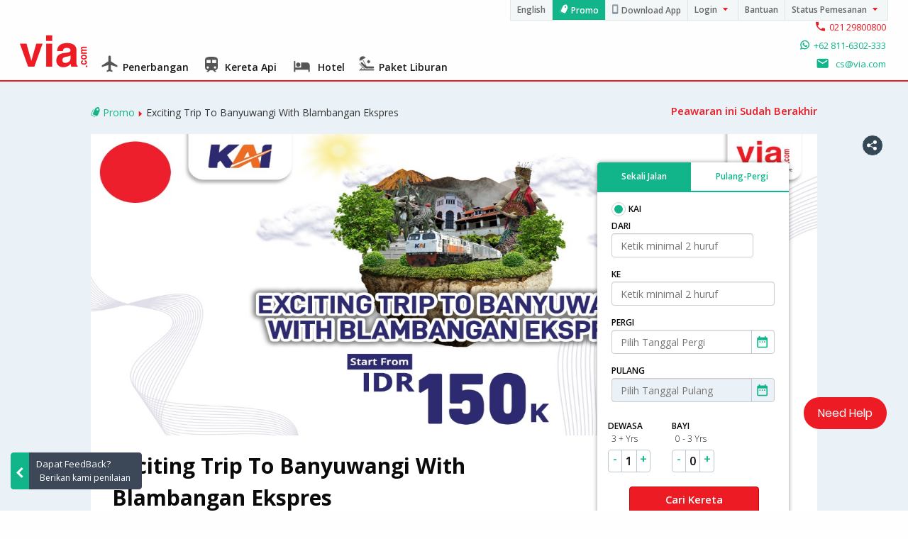

--- FILE ---
content_type: text/html; charset=utf-8
request_url: https://www.via.id/offers/Exciting-Trip-To-Banyuwangi-With-Blambangan-Ekspres
body_size: 17932
content:
<!doctype html>












<html>
<head>
	
	
	
	


	
















	
<meta name="offerpage_name" content="offerpage_content"/>
<meta name="description" content="Dapatkan promo tiket pesawat murah, hotel, kereta api dan paket liburan terbaik di portal Promotion via.com Indonesia."/>
<meta name="keywords" content="Exciting Trip To Banyuwangi With Blambangan Ekspres"/>
<meta name="description" content="Exciting Trip To Banyuwangi With Blambangan Ekspres!! Strating from IDR 150Rb dengan tujuan Ketapang (KPG), Surabaya Pasar Turi, dan Semarang Tawang. Period promo for departure on 2-4, 9-11, 16-18 December 2022. Let's grab this promo! Don't miss!"/>
<meta name="twitter:card" content="summary"/>
<meta name="twitter:url" content="https://www.via.id/offers/Exciting-Trip-To-Banyuwangi-With-Blambangan-Ekspres"/>
<meta name="twitter:title" content="Exciting Trip To Banyuwangi With Blambangan Ekspres"/>
<meta name="twitter:description" content="Exciting Trip To Banyuwangi With Blambangan Ekspres!! Strating from IDR 150Rb dengan tujuan Ketapang (KPG), Surabaya Pasar Turi, dan Semarang Tawang. Period promo for departure on 2-4, 9-11, 16-18 December 2022. Let's grab this promo! Don't miss!"/>
<meta name="twitter:image" content="https:https://cdn.via.com/static/img/v1/newui/id/general/banner/1669273488406_Offers_Page_-_Exciting_Trip_To_Banyuwangi_With_Blambangan_Ekspres.jpeg"/>
<meta name="twitter:site" content="@viadotcomindo"/>
<title>Exciting Trip To Banyuwangi With Blambangan Ekspres</title>

<meta charset="utf-8"/>
<meta name="format-detection" content="telephone=no" />
<meta name="viewport" content="width=device-width, initial-scale=1.0"/>
<link rel="manifest" href="/manifest.json">
<link href="//fonts.googleapis.com/css?family=Open+Sans:400,600,700,300,100" rel="stylesheet" type="text/css">







<link rel="icon" type="image/x-icon" href="/v2/assets/images/favicon.ico">


	
	<link href='/v2/assets/stylesheets/via_b2c_new.0dd8c3c4.css' rel='stylesheet' />
	
	
	
	
	
	
	<link href="/v2/assets/stylesheets/overrides/override_ID.css" rel="stylesheet" type="text/css" />

	
	<link href="/v2/assets/stylesheets/overrides/override_in_ID.css" rel="stylesheet" type="text/css" />
	
	

<script src="/v2/assets/js/minified/jqueryMain.368b0608.js" ></script>



<!-- Google Tag Manager -->
<script>_vaGTM = [];</script>
<!-- if in responseData isGTM == false set, then don't initialise GTM , currently only set for /itinerary-->

<script>(function(w,d,s,l,i){w[l]=w[l]||[];w[l].push({'gtm.start':
		new Date().getTime(),event:'gtm.js'});var f=d.getElementsByTagName(s)[0],
		j=d.createElement(s),dl=l!='dataLayer'?'&l='+l:'';j.async=true;j.src=
		'https://www.googletagmanager.com/gtm.js?id='+i+dl;f.parentNode.insertBefore(j,f);
})(window,document,'script','_vaGTM','GTM-MW79PT4');</script>

<!-- End Google Tag Manager -->










































<script>
    var pageOpts = pageOpts || {};
    pageOpts.env = 'production';
    pageOpts.sysDate = '2026-01-18 17:04:46.201';
    pageOpts.viewType = 'DESKTOP';
    pageOpts.currency = 'Rp';
    pageOpts.currencyCode = 'IDR';
    pageOpts.language = 'in';
    pageOpts.domesticCountryId = "101";
    pageOpts.currentEnv= "id";
    pageOpts.isB2CEnv = true;
    pageOpts.isBannerBtnReq = false
    
    
        
            pageOpts.version = "2.2";
            
    pageOpts.productType = "DEFAULT",
    
        
        pageOpts.accessToken  = 'c51b5435-cec6-4de2-b133-419139122a02';
            if (_vaGTM) { _vaGTM.push({pageOpts: pageOpts, virtualPagePath: (pageOpts.pageId? ('/'+pageOpts.viewType.toLowerCase()+'/'+pageOpts.productType.toLowerCase()+'/'+pageOpts.pageId+(pageOpts.version?"/"+pageOpts.version:"")): undefined)}); }
</script>


<script src="/v2/assets/js/minified/viaTracker.0222d174.js" ></script>

</head>
<body class="deals_desc_body">
	
<div id="headerCont">
	


























<div style="display: none;">{"whatsappNum":"+62 811-6302-333","whatsappUrl":"https://wa.me/628116302333"}</div>

<div class="header noPrint" id="header">
    
    <div class="container">
        <div class="customerNav">
            <!-- <div class="trainLoginClose zIndex1001 u_invisible"></div> -->
            <div>
                
                
                
                

                

                




<div class="element hideFromCustomer" id="languageSelector">

    
    
    
    <a class="elementPad" data-lang-key="ENGISH" onclick="JS_UTIL.languageChange()">English</a>
    
    
    
    
    
</div>


                
                    
                    
                    
                    
                    
                    <div class="element hideFromCustomer" id="dealSecondaryNav">
                        <a class="elementPad " target="_blank"  href="http://www.via.id/promo">Promo
                        
                        </a>
                        
                    
                
                        
                    </div>
                    <!-- target Div where we need to focus on -->
                    
                    
                    
                    
                    
                    
                    <div class="element hideFromCustomer" id="appSecondaryNav">
                        <a class="elementPad " target="_blank"  href="/appDownload">Download App
                        
                        </a>
                        
                    
                
                        
                    </div>
                    <!-- target Div where we need to focus on -->
                    
                    
                    
                    
                    
                    
                    <div class="element jsCustomerNavEl hideFromCustomer" id="loginSecondaryNav">
                        <div class="elementPad menuLabel ">  Login
                            
                        </div>
                        
                    
                
                    </div>
                    
                    
                    
                    
                    
                    
                    <div class="element hideFromCustomer" id="supportSecondaryNav">
                        <a class="elementPad " target="_blank"  href="/contact-us">Bantuan
                        
                        </a>
                        
                    
                
                        
                    </div>
                    <!-- target Div where we need to focus on -->
                    
                    
                    
                    
                    
                    
                    <div class="element jsCustomerNavEl hideFromCustomer" id="checkBookingStatus">
                        <div class="elementPad menuLabel ">  Status Pemesanan
                            
                        </div>
                        
                    
                
                    </div>
                    
                

                
                  
                
                
                
                
                    
                    
                    
                    
                    
                    
                    
                    
                    
                    
                    
                    
                        
<div id="loginSecondaryNavContent" class="topPanels jstopPanels hideFromCustomer">
	<input type="radio" class="radioCntl" name="loginRadios" id="signInRadio">
	<div class="subPanel">
		<div class="panelRow">
			<div class="panelCol txtLeft u_no_border" style="border-right: 0px;">
				<b>
					<span>Customer Login</span>
				</b>
			</div>
			<div class="panelCol txtRight u_font14">
				<span>
								<label for="signUpRadio" class="font-14px txtRight jsInitLoginValid">Tidak memiliki akun?
									<span class="signUpBtn font-14px">DAFTAR</span>
				</span>
			</div>
		</div>
		<div class="u_width90 margin_auto box border-bottom"></div>
		<div class="panelRow">
			<div class="panelCol">
				<input type="text" placeholder="Email" id="loginIdText">
				<input type="password" placeholder="Password" id="passwordText">
				<input type="button" value="Masuk" class="panelBtn" id="loginValidate" style="width: 80px;float: left;padding: 5px;margin-top:11px">
				<div class="box margin_auto" style="padding-top: 12px;"><label for="forgotRadio" class="panelInlineTxt jsInitLoginValid font-green">Lupa Password? </label></div>
			</div>
			<div class="panelCol">
				<span class="panelTxt">Gunakan akun Media Sosial Anda</span><br>
				<span class="panelTxt">Login ke akun</span>
				<button type="button" class="fbLogin" id="loginFacebook"><i class="fbIcon"></i>Login dengan Facebook</button>
				<button type="button" class="gLogin" id="loginGoogle"><i class="gLIcon"></i>Login dengan Google</button>
			</div>
		</div>
		<div class="panelRow coloredRow u_padT5 u_padB15">
    <div class="panelCol txtLeft">
      <span class="font-14px font-light u_lnht2_5">Apakah Anda Agen Via?
        <br>
        <a class="CTA u_fontW600 u_txtDecoNone" href="https://id.via.com/_login " target="_blank">Login Agen</a>
      </span>
    </div>
    <div class="panelCol txtLeft">
      <span class="font-14px font-light u_lnht2_5">Punya Akun Korporat?
        <br>
        <a class="CTA u_fontW600 u_txtDecoNone" href="https://id.via.com/_corporate" target="_blank">Korporat Login</a>
      </span>
    </div>
</div>

	</label>
	</div>


	<input type="radio" class="radioCntl" name="loginRadios" id="signUpRadio">
	<div class="subPanel">
		<div class="panelRow">
			<div class="panelCol">
				<input type="email" placeholder="Email" id="emailIdSignUp">
				<input type="password" placeholder="Password" id="passwordSignUp">
				<span class="panelBlkTxt" style="font-size: x-small;font-weight: 300;">*Password harus terdiri dari minimal 8 karakter</span>
			</div>
			<div class="panelCol">
				<input type="text" placeholder="Nama" id="nameSignUp">
				<div class="mobileSignUp">
					<input id="mobileIsdSignUp" name="mobileIsdSignUp" class="ISDCode" type="text" data-role="none"  placeholder="Kode Negara" data-for="mobileNoSignUp">
                    <input type="tel" placeholder="Hp" id="mobileNoSignUp" maxlength="">
                </div>
				<input type="button" value="Buat Akun" class="panelBtn" id="signUpValidate">
			</div>
		</div>
		<div class="panelRow coloredRow">
			<label class="panelBlkTxt txtRight jsInitLoginValid u_fontSmall" for="signInRadio">Sudah punya <u>akun?</u>
				<span class="signUpBtn">MASUK</span>
			</label>
		</div>
	</div>


	<input type="radio" class="radioCntl" name="loginRadios" id="forgotRadio">
	<div class="subPanel">
		<div class="panelRow wideRow">
			<span class="panelBlkTxt">Mohon cantumkan email Anda, kami akan mengirimkan OTP</span>
			<div class="inlineInputs">
				<input type="text" class="inlineInput" placeholder="Email" id="forgotEmail"><!--
				--><input type="button" value="Kirim OTP" class="inlineBtn panelBtn jsSendOtp">
			</div>
		</div>
		<div class="panelRow coloredRow">
			<label class="panelBlkTxt jsInitLoginValid" for="signInRadio">Coba lagi?
				<span class="signUpBtn">Login di Sini</span>
			</label>
		</div>
	</div>


	<input type="radio" class="radioCntl" name="loginRadios" id="otpRadio">
	<div class="subPanel">
		<div class="panelRow wideRow">
			<span class="panelBlkTxt">Masukan OTP yang telah dikirim ke email</span>
			<input type="text" placeholder="Cantumkan OTP" id="otp" style="width: 100%;">
			<div class="inlineInputs">
				<input type="password" class="inlineInput" placeholder="Password baru" id="newPassword"><!--
				--><input type="button" value="Reset Password" class="inlineBtn panelBtn" id="resetPassword">
			</div>
			<span class="panelBlkTxt">Kirimkan ulang OTP
				<span id="signInButton2" class="signUpBtn jsSendOtp">Klik di Sini</span>
			</span>
		</div>
		<div class="panelRow coloredRow">
			<label class="panelBlkTxt jsInitLoginValid" for="signInRadio">Coba lagi?
				<span id="signInButton2" class="signUpBtn">Login di Sini</span>
			</label>
		</div>
	</div>
</div>
<div style="display: none" id="restricedNames">"test,aaa,trs,tes,mmn,eer,anjing,anjay,anjrit,bajingan,bangsat,bego,bercinta,bodoh,brengsek,ewe,gila,goblok,kampret,kontol,mani,memek,mencret,ngentot,ngewe,peler,penis,pler,senggama,sepong,setubuh,sex,sialan,tae,tai,tete,titit,tolol,abc,efgh,abcd,abcdef,aaaa,bbbb,cccc,dddd,eeee,ffff,gggg,hhhh,iiii,jjjj,kkkk,llll,mmmm,nnnnn,ooooo,ppppp,zzzzz,toket,seks,sial,mmk,eek,jancuk,jingan,puki,pukimay,jancok,asu,perek,pecun,pelacur,mucikari,germo,gigolo,ngeue,babi,monyet,ngehe,tokai,goblok,tolol,kintil,idiot,dongo,dungu,galer,JCTYFA,NDLSWI,NXZJUT,VPUJKN,CHWQSV,KTEWQZ,JQSGBR,EOZVTC,ZACJEW,EHOGNV,CZMTLV,OTZXQS,VPEAHD,DIWZAK,OAGDBN,CUVZFE,VMSXQT,OEICJH,HGWEIM,XBVZUN,AXUVSG,GMNUWA,RMSLEN,EYXZJF,DNCSKI,KVXWFP,XWICTN,IHRMKY,PAXKZF,KYESMP,SDBCPK,FWVZJT,LZTNDI,YQISVJ,JVPQFY,GYUKCZ,SHDNRV,AWUGEX,WDVQJS,CAEXWY,RGOXPV,JIRLQK,ODESUI,HJDNFS,KQTYSN,WYAUDZ,QFWGCZ,WUBJLT,QGZFCD,XGSZBV,HIYXRV,MYRDIO,BXLGRD,FQIBKY.FVOZJU,MUPGDX,RAJOCE,JTFBQH,YBZQJH,HOSVBY,FBQORS,MDJYEB,WHNEPT,ZAYWFG,LSIFVA,IOYJDG,QIWAFJ,CVEMWZ,YPNDHS,NYHPUR,HECQKJ,NBFPHR,ALHBGY,OLZBSP,NOUJTY,DPGVIX,QJEZWY,NTABDU,YUXKMW,GBWRCA,NBEQPZ,PJVREO,SDBTAN,MBOAFX,QJYKVI,SUMCVF,TDBYIR,FYOSTG,VAQIXB,BGTYOW,BNKTAS,FYNXTL,MRHWAO,ODKRAM,DAMSVJ,OXKGRN,YGJVTI,KDXTYI,DNORBE,QCKWUL,JMWASO,FJWURE,ZOKYGU,NUPJBD,HTSCDE,CNLZKJ,FZRNOJ,SFHLDZ,UPEGXL,CPNMTW,JSHPWA,MTHBIY,EOUANB,WZDQVY,TSRPFO,ACPOUB,HTKZGP,AJKMOD,YPNIXR,IERFMZ,BLYHQT,ZPDLAO,CWRYNF,OGUEVD,JCSKNM,HMKUCP,JWIABT,JOMCSP,ZUBWDS,AOLZWI,SYBCOU,YASZHE,NSOVFJ,JBCXKH,KHIURC,UDLYVC,UOYWRJ,MPBNQG,CZITQO,GYBPQO,JQHTXI,NSJMCG,LCKEQZ,PXISWE,ESVHLM,OARHVD,JVFESK,WIFBLP,DBTXCP,THUWQV,FBXGHU,TRHLXY,SNERWK,JZNRSB,SDUINB,AHQUBD,WMXLDE,NCWSQO,JLIZPO,AZIMSY,PJWGVI,HWNERL,LHBEWN,KSWYFG,FGAEVL,RSBQMK,NJCWQD,MHCPJD,SXLUQO,INPOTL,NSPRMX,WCGIBQ,DXQVMT,KCJLVN,IDHWNZ,CNFIOH,KWAVFS,WOCDUV,RHCGTW,OCQVZL,DHNQTF,OHYREA,OECDNX,OWADLG,YLSGPV,VPBIFO,LIYPGZ,PNIQRY,MELCXP,KWEJNY,GRDSEJ,EPFGWC,FPIATS,PIHJKF,DXYZBT,CTRMVW,AFINUY,ZGOSHX,NTOBPK,OMGXYP,IRCXFU,KZSXHG,UMAPIV,PVMCXZ,FGEZBO,ZPIKND,VZUXCJ,EWKPCX,KPTWMD,BCLPUT,FZEVOQ,GHZEAY,XZWVLJ,QROJTZ,YOKESC,YRLAHO,WXVJQP,CIVBXK,WVDZLX,YRPNIU,GQSKET.MVNRCW,PSOWKB,APYUQF,IDJNZR,PNLOKB,TUZJDY,WLXKCJ,NLXYOV,YTXFBZ,IKJXTN,PUTRCK,WACNFQ,UYGEPQ,QIYVTK,SACYMG,CZIORE,MIAFBE,AZMFHU,TDCJPU,KVWGPE,VXDPNE,QTIYZU,IXORTV,MFOIPK,FRJUBD,GFVYIZ,RWPUZB,WMXGYF,QJBYOCKMXJIW,FQABIG,LKBOPS,QPINWM,LZIUVB,KEQZIM,LIFKBX,KPHGWI,FTMLBS,LYTAZI,BAVDIP,CDLYOV,GJRCOV,OWXVID,HQEAOV,ZTAMVL,NXPMSH,HNRKIP,ZSLUGW,FQCVTS,YECJFR,XHAQKU,RWYLNE,PMJLCI,ILRSEH,HXGBZC,DZMFTL,XOHVYN,QVCJUO,DZGKLJ,VJBELQ,RFPOET,PWAFDM,DSYVNQ,SLYHXI,TBYVCQ,MHNAUK,UPJWVG,LGPSTD,RFPIYL,BLHSEY,NCGIBV,NVHOGC,PDUHXC,XJBCGV,YROTPC,BQEYLR,HWEGCU,FDOBWT,UDHVME,GVFNOB,KMOXYL,PGAOSR,QJPORZ,TUYWGN,TSLRKB,ZUEPWC,TXPGWZ,DWHGOT,UQLEAV,MSUDIA,IWTSEZ,RHFZPS,AYSROP,FMIZES,BJFAIU,RTSFGH,HDGKAW,NRYWZT,TVOPSG,GCMLAZ,NXAUYF,BWATZH,ANTMGE,NEUXFO,XIYTFN,UPFIO,ORVJIP,QMHWCY,UQJZME,EXTUAJ,CTOJHU,JBRIFT,BYUSJP,BHXWQG,ROAUNM,FPYXQD,IEPZUK,HRJZUY,YFQGTM,JTRUIQ,OFBERZ,OMHAFC,MKNGYW,TPZQUD,TDRBLF,ZQEGMB,PZQSGJ,NVAQFR,AXIVYD,NGADBQ,RDBQYI,HQDFCK,YCWSXO,YBLUJX,TAZMPR,SUXHOQ,AWYVIJ,YKPAQD,GYDWCT,YBCWHA,dfgdfg,dfgd,dfsdf,dsfsd,erewr,dsfds,BRXINA,EGVZOI,ROVXZP,UIOBJD,EDGJWN,ZOLESF,FOZENR,ZTFORJ,FJKZSX,YASJWK,KMSEIC,DFWLOA,UJFIXP,FUSLIE,FVCENB,NLBGPD,FOWXQS,QFRVMZ,BXSTQL,UMFJNP,CIPQEK,MAZLPW,OCQNLH,HMNYJA,GRXMCF,VTDXEQ,YAZSRM,IMODSL,CWGOVQ,FNJLYS,OQFZKY,WPGYZX,DHFPCA,MAFPGV,JFKODE,WDVULT,MTHNSJ,GNWHST,YDWKXU,MWGKSU,HJVCPG,MNUSIB,FZLYQG,MHNWXT,KXWRID,ONXWME,NOTYVA,GHFQVT,JMSPDH,YDUOCP,BJKGMR,QZBKYO,WNYGUB,NUBVIM,GVLCNS,MOGZJH,XJTCAQ,DBWMGK,DPMVTS,PJGRWU,IFMLOW,NFMXES,ZYNEPL,BSMCYA,VHFAMI,CYIQXD,XFVBAQ,EFQLZI,FRALQI,YDFEMT,TIVFHN,ULBHTW,OVKRSQ,IGNSDF,DCQYZM,QMFRHB,DZTYLA,NTXULR,NXKWLA,YAWHBJ,ENLZWA,DNYVKO,QTBNPU,GCUDMF,WCRNGM,VZYQFD,YLCOBF,FWCDSQ,MALHSN,GKTIAC,ECKDUZ,GWDNSA,TRSYKA,WNPFMH,RJTNBW,BSZDTK,LBVCZQ,QSCIGA,VCXOMK,PWFOVY,ULAVGR,ZNPUDC,IPHJWN,AVZLYH,JHCRIK,HEWYVC,EZNXVR,HPOCEF,KEGDOV,QKDCTF,OTAMCN,PWYJZS,OZHSEX,TPFSHI,INRYGZ,ZXFGKO,NPLIXJ,YUMVQC,HTGVXB,DXWNUF,QYEABZ,XGUPJW,NXWRVU,CADSLG,TQOVMU,VEUACI,OPXWJU,ZUNYXC,GLXVJN,XREONP,GEZXBK,AJKCDS,BOLHZK,XCZYNF,AIXGDE,AIUDLE,UHEJLK,FIAPQD,BPQGAX,LXVKYP,VJGCPT,BQPYIO,EFZUOH,DBHOYC,VJKBSI,WGZRTA,ODRMSW,RXBTIM,BUPYKI,RUACJG,KLEFQX,WEXFLV,IMOZWS,SWBILM,HQEYOK,ACXJHO,YFGQHL,ZYOGXE,SEZJPD,RUPXTE,AHZBVF,MUHKPR,YBGPMJ,ZDFVSL,MDVBRA,STRPUX,VALXTJ,QSDBKN,KNDAOG,RBITMW,CSZAPI,RSCQFN,CAMBWV,IGKCHY,XHCQDG,OEWUCZ,QOUPEJ,YRZTQO,HUMXIN,KNDYPJ,VGEDHJ,ZMERLB,YBCMVJ,ILOMKN,PGBCJR,WSMDRL,FSAZWT,JLPWON,ZJSGLH,QOCPEW,MSIKQG,TQRSHD,CBDZLT,PXASTD,LVMFNY,OTKFXH,OBWQXT,BYWNQX,ORXCNF,JVCMNK,NAJQKW,KJMSET,TUJCDQ,UFBRNG,AXMDQO,LFVISK,OKYVDI,IALTKZ,EROQUF,LGZWTF,PSUBNW,WHXANS,AUCQTL,MTLUCB,CUFBRS,XOZKEI,CKUXYN,HYMWEL,FRPVML,JXSIFP,YQIDHO,FQDXJV,CAURNX,XIVNFC,LZHKOD,ZGQOTE,TYHPVA,ONGHKI,GOESNL,KMPJUR,COARXM,KZWRIJ,AEBGNL,RPOGYM,FPALIU,JFSIVD,DIYZAE,ZPRAFC,PSEBZQ,HNARVP,OLVFGA,ZTMOPR,OHWKVE,SENWLG,JHCXGO,HQIKBU,TCYJED,UMRNBX,UZRMPC,FILQAU,XDLNTE,WAPETM,MHUGVK,VISZEC,ABZHFO,CXIFGL,SINJUL,DBJTZW,EGDQXA,PMKTIE,TMDHBI,SBGWLR,YEQJXK,GFNDVP,XFTDOB,AWEMVY,CJVDPI,KHQJFT,QHMZPA,UVCPOA,AFUVYZ,RMLFTD,GVIDST,MEGINO,SDRKHO,CJVAFH,GASRHW,CKHFVY,AJSUDB,SEDNOW,FDKIAX,LOFIWQ,ZHBLRD,LTZRHA,EGWQOU,LKGFWU,CXMNAU,REVCHT,GXIVWL,ZJOKIL,MBQNLP,YBUWOE,OFGSJT,XRVLZM,HGIFAQ,VSCZJE,XJLTQY,UMZTHJ,HWGKJU,JDGZKN,ZGSVUH,SKNYWI,YRQIVD,SRMHAO,MKSCTV,ZEHDPG,FXHGOM,DFEBVR,WMOFHE,MVFTEZ,QIYENU,UNARTK,WZQUGT,OSRWTD,ORASCE,NZGFVR,XSLITF,JPMWUB,VBWKZC,WDUYKQ,QNKXSG,DPNLZY,RWCGQX,GCFPVM,PRFMHX,VJYWKL,XRZOAC,NUEAGW,JZXUNK,MLXYZF,TCNLXR,POIWBS,VXUHIG,ZQVMOU,SMFHAU,ODUMHW,SIHKXQ,JDCELK,DYCUTR,PRLNTO,BJTWAP,TVYJGW,ESUWGM,ZJUMCH,OFEDPN.TOFDLP,FNJRPH,BVXCYZ,BMXIYA,GQUSZM,CTVADH,EFABCW,WICTSB,NEXTOR,WRTKMX,MDVXFJ,OXIBKM,ACKQFX,CFNXVJ,RIFJKV,VYKGRA,XFETPK,AZLNWK,QUCDRX,XEJRNA,EHXKCF,VKCARY,GSHVNR,NQSRPK,YIOUVZ,MOHPBY,HOCBUY,UFVJIA,HCIEJA,ZFNBIW,IGBJSK,SPCLYI,GJPIXC,VTBYJS,IVYRSW,YPXUKO,IHGPLZ,FWCPRZ,MIBACS,YTZPHF,MGDIZF,EWXPMS,GAIHCR,XLQDCR,YLMRAJ,TIDZRH,KQUGIB,DBKQCM,DPQILH,JKNDYR,JXKNTF,SNEPZF,VNYESP,EQCGAL,YDRTPM,FQKWJA,MKRQBX,JQFYPN,XGCLFD,ANWPRO,ENVRBU,BAFZGW,UIMTJS,ZHDGKM,NQBFLE,JOPEGV,TZUXCB,AROHTE,BIHGWZ,KILEFC,KBUXVT,FCEVBH,VWMYRO,CRTQVZ,BQYPCV,QWRBLT,MXQDRG,GOQHRJ,NBSRGJ,UGVDJS,RJYGSX,XSJIBW,MRTGFW,ECWZXD,SJPHRW,YUQCOZ,YITBGC,AHXYWG,TUKJXO,JOQVDH,LDVTIK,ATGRWQ,KTGYHM,ZLUTWN,CJLAEK,QERSJZ,TSUQZG,SVGPAK,QSUMBX,GBCYRF,UJNREG,RPTMCA,GCZURI,EWVCAP,ZWRDLV,HFXQIP,HFGPOL,LRBSXC,THZMFE,RNQATD,XKHMED,QUIAVJ,AWXCBM,LQMZRN,XOWVPK,YWDKVP,KZURYQ,DVQXJZ,GBETYL,CFYXGT,GRMILD,QZRWXN,MPKUGZ,VZGOAR,AVTKUX,FKVPXN,KXDSBT,CQUZGN,VGMWNT,HUOCQK,DXYMQP,AEBNIR,FLQDIX,YETPCW,QHMYXD,QADSCY,UCFMDR,DWKZXC,NFWXQT,XFBJPM,AEDLUY,NFMSWT,LCIWDZ,EFTRPV,XQGMWT,UIBVWL,MDFQNE,KVDYFX,EYIHWP,IAWGDQ,YCTZXQ,HPNARW,TZONMK,FLPTYE,PFANIZ,BGMWPV,NTGUOK,FTGZOV,JTZCOG,EKYPSO,NDVEAY,KUAPSM,NCUDSZ,TIJWKX,THILCK,HVKUCL,VBMSKY,UYXPRC,VBYWMO,ESHJBU,OIYXTN,CFUYWT,UICFOS,ERNWTM,JPAUYX,XWSTMA,YJHRVS,CGSMFX,DPUZRJ,LPIZYV,FXOBHR,AMPEYH,IXUPTG,ABJCHS,FXNYBS,OTNHBM,WIRAHJ,HQPZWC,AZYTOH,DVKXBH,FSVDEG,TFSCZD,KHMFGV,OEAJHQ,LYAMUX,HGCZSJ,JPUHNR,CFDNQI,DEGITZ,PXMCKR,RDJAFC,JXGQYU,WLSNKH,YHTNDR,PWCQSZ,PAMDGS,BSRUHF,WGUEXD,YKIRNP,MVZSDX,IWBNFZ,VQJPZY,JBGHDP,ZNQDSO,YEIVUJ,AOPVHL,ZIENUS,UXFTSR,LCFJXN,KYOGJV,EYSJRW,HUCYKZ,NAYHPB,NSBKLA,YUKVPN,GPLWUH,NVJOMH,GSNCXL,XVWJCQ,HAWPMN,BTHUWN,ZUDSMA,NMOGDX,FLOWQD,ONXKMZ,UYFBDN,JINDEV,UMAVFB,ULKSCI,CRVHGX,BRSEKY,ZUMLTQ,XUWFQD,PQNISF,TNVCKE,GQZVDE,NXEQWY,TGVIJH,RQNVGF,ALWJVT,DWXJTK,ANCOFT,DOPILK,APXLRD,VNFSEA,OSZQCX,"</div>

                    
                    
                    
                    
                    
                    
                    
                    
                    
                        <div id="checkBookingStatusContent" class="topPanels jstopPanels hideFromCustomer">
    <div class="panelRow wideRow">
        
        <span class="panelBlkTxt">Cantumkan Nomor Referensi Pemesanan Via Anda</span>
        
        <div class="inlineInputs">
            <input type="text" class="inlineInput" placeholder="Contoh FMNxxxxxxxxx" id="statusFMN">
            <!-- <input type="text" class="inlineInput" placeholder="Cantumkan ID Pemesanan Anda di Sini" id="statusFMN"> -->
            <!-- <span class="panelBlkTxt txtLeft fmnExampleTxt">Contoh FMNxxxxxxxxx</span> -->

            <input type="submit" value="Cek Status" class="inlineBtn panelBtn" id="checkStatus">
        </div>
    </div>
</div>
                    
                
            </div>
        </div>
        
        <div class="productsNav">
            <div class="logoCont">
                
                <a class="viaLogo hideFromCustomer" href="/"></a>
                
            </div>
            
            
            
            
            
            <div class="productNavListContainer">
                
                
                <div class="productNavItemCont">
                    <a class="product " href="http://www.via.id/flight-tickets">

                        <span class="icon  flightProductNav"> </span> <span class="text" >Penerbangan</span>
                    </a>
                    
                    
                
                </div>
                
                
                <div class="productNavItemCont">
                    <a class="product " href="http://www.via.id/train/home">

                        <span class="icon  railProductNav"> </span> <span class="text" >Kereta Api</span>
                    </a>
                    
                    
                
                </div>
                
                
                <div class="productNavItemCont">
                    <a class="product " href="http://www.via.id/hotels">

                        <span class="icon  hotelProductNav"> </span> <span class="text" >Hotel</span>
                    </a>
                    
                    
                
                </div>
                
                
                <div class="productNavItemCont">
                    <a class="product " href="http://www.via.id/holidays">

                        <span class="icon  holidayProductNav"> </span> <span class="text" >Paket Liburan</span>
                    </a>
                    
                    
                
                </div>
                

                
            </div>
            
            
            
            
                
            
            
                
                
            
            
            <div class="contact hideFromCustomer">
                <div  style="position: relative;top: -10px;"  >
                    
                	    <a href="tel:021 29800800" class="call"><div class="icon-Call"></div><div class="text">021 29800800</div></a>
                        
                        
                    
                    <a class="email" href="https://wa.me/628116302333" target="_blank">
                        <div class="icon-WhatsApp"></div><div class="text">+62 811-6302-333</div>
                    </a> 
                    
                    
                    <a  href="mailto:cs@via.com" target="_blank" class="email ">
                        <div class="icon-Mail"> </div>
                        <div class="text">cs@via.com</div>
                    </a>
                    
                </div>
            </div>
            
        </div>
        <div class="confirmBox" id="activateAccConfirmDiv" style="display:none">
            <p>Apakah Anda yakin untuk mengaktifkan akun Anda?</p>
            <div class="confirm-btn">
                <div class="no-btn" id="noBtnAct">Tidak</div>
                <div class="yes-btn" id="yesBtnAct">Ya</div>
            </div>
        </div>
    </div>
</div>

</div>

	
<div class="dealCollection">
	<div class="container">
		<div class="dealTimeLine">
			<div class="deal">
				<span class="deal-icon"></span> <a href="/offers" class="text">Promo</a> <span class="arrow-right-icon"></span> <span class="name">Exciting Trip To Banyuwangi With Blambangan Ekspres</span>
			</div>
			<div class="time js-time">
				
				<span class="expiredMsg">Peawaran ini Sudah Berakhir</span>
				
			</div>
		</div>
		<div class="details-container">
			<div class="img">
				<img src="https://cdn.via.com/static/img/v1/newui/id/general/banner/1669273488406_Offers_Page_-_Exciting_Trip_To_Banyuwangi_With_Blambangan_Ekspres.jpeg">
			</div>
			<div class="primary-details">
				<div class="small-container">
					<div class="row">
						<div class="details">
							<h4>Exciting Trip To Banyuwangi With Blambangan Ekspres</h4>
							<p>Via.com</p>
						</div>
						
					</div>
					<div class="row">
						<div class="col3">
							<span>Periode Pemesanan</span><br>
							<span>24 Nov 2022 - 18 Des 2022</span>
						</div>
						<div class="col3">
							<span>Periode Perjalanan</span><br>
							<span>2-4, 9-11, 16-18 December 2022</span>
						</div>
						<div class="col3">
							<span>Valid pada</span><br>
							<span>Rails</span>
						</div>
					</div>
				</div>
			</div>
			
			<div class="searchBox">
				








<div class = "searchbox  recentSearch " >
	
	<div class="arrow"> </div>
	<div class = "container">
			<div class="content">
				<div class="search-panel-main">
					<div class="search-panel-form">
						<form name="railSearchForm" class="flightSearchForm" autocomplete="off" onkeypress="return event.keyCode!=13">
	
	
	
	
	
	
	
	
	<link href='/v2/assets/stylesheets/agent.b56d6ef6.css' rel='stylesheet' /> 
	<div style="display:none" id="environmentVars" >{"domesticCountryId":"101","currentEnv":"id","isB2CEnv":true,"currencyCode":"IDR","currencySymbol":"Rp","countryCode":"ID","countryName":"Indonesia","userRole":"U","isMobile":false,"languageSelected":"in","isHomePage":false}</div>
	<input name="mode" type="radio" id="one-way" class="mode" checked="checked">
	<input name="mode" type="radio" id="round-trip" class="mode" >
	<div class="tabs-bar">
		
		
		<h1>Ubah Pencarian Anda</h1>
		
		
		<div class="tabs">
			<div class="one-way js-initValidate"><label for="one-way">Sekali Jalan</label></div>
			<div class="round-trip js-initValidate"><label for="round-trip">Pulang-Pergi</label></div>
		</div>
	</div>
	<div class="panel">
		<div id="round-trip-panel" class="panel-element">
			<div>
				<div class="element type-element">
					<div class="customRBtn rBox">
						<input type="radio" value="KRA" id="apiKAI" name="api" checked="checked">
						<label for="apiKAI"></label>
					</div>
					<label class="rLabel" for="apiKAI">KAI</label>
				</div>
				
			</div>
			<div class="element relElements airportElements" style="margin-right: 30px">
				<label>DARI</label>
				<input type="text" name="source" placeholder="Ketik minimal 2 huruf" id="source" value="" tabIndex="1">
				<input readonly class="airCode" id="sourceCode" value="" tabIndex="-1" data-city="">
			</div><!--
			--><div class="element relElements airportElements">
				<label>KE</label>
				<input type="text" name="destination" placeholder="Ketik minimal 2 huruf" id="destination" value="" tabIndex="2">
				<input readonly class="airCode" id="destinationCode" value="" tabIndex="-1" data-city="">

			</div>

			<!--
        --><div class="element">
			<label>PERGI</label>
			<input type="text" placeholder="Pilih Tanggal Pergi"  value="" data-date=""  readonly name="departure" id="departure" tabIndex="3">
			<div class="calIconHolder"><div class="calendar-icon"> </div></div>

		</div><!--
					--><div class="element return-element">
			<label>PULANG</label>
			<input type="text" placeholder="Pilih Tanggal Pulang"  value="" data-date=""  readonly name="return" id="return">
			<div class="calIconHolder"><div class="calendar-icon"> </div></div>
		</div>
		</div>
		<div class="counter-element adult">
			<label>DEWASA <span class="font-light">3 + Yrs</span></label>
			<div><div class="minus js-paxControl js-minus" data-for = "adult">-</div><div class="count" id="numAdults">1</div><div class="plus js-paxControl" data-for = "adult">+</div></div>
		</div><!--
				--><div class="counter-element infant js-infant"  data-for = "infant" >
		<label>BAYI <span class="font-light">0 - 3 Yrs</span></label>
		<div><div class="minus js-paxControl js-minus" data-for = "infant">-</div><div class="count" id="numInfants">0</div><div class="plus  js-paxControl" data-for = "infant">+</div></div>
	</div><!--
				--><div class="counter-element infant js-infant infantInfo"  data-for = "infant" >
		<label><span class="font-red">* tiket bayi tidak memiliki tempat duduk</span></label>
	</div>
		<div class="extraOptions">
			
		</div>
		<div id="search-rail-btn" class="search-btn">Cari Kereta</div>
	</div>
</form>

<div id="blurDivTrain" class="u_invisible blurTrainCls"></div>

					</div>
				</div>
			</div>
			
	</div>
</div>
<div class="searchBoxCalendarDiv"></div>
<div style="display:none" id="calHolidayList">{"01/01/2015":"Tahun Baru Masehi","01/03/2015":"Maulid Nabi","02/19/2015":"Tahun Baru Imlek","03/21/2015":"Hari Raya Nyepi","04/03/2015":"Jumat Agung","05/01/2015":"Hari Buruh","05/14/2015":"Kenaikan Isa Almasih","05/16/2015":"Isra Miraj","06/12/2015":"Hari Raya Waisak","07/16/2015":"Cuti Bersama","07/17/2015":"Idul Fitri","07/18/2015":"Idul Fitri","07/20/2015":"Cuti Bersama","07/21/2015":"Cuti Bersama","08/17/2015":"Hari Kemerdekaan","09/24/2015":"Idul Adha","10/14/2015":"Tahun Baru Hijriyah","12/24/2015":"Cuti Bersama","12/25/2015":"Hari Natal","01/01/2016":"Tahun Baru Masehi","02/08/2016":"Tahun Baru Imlek","03/09/2016":"Hari Raya Nyepi","03/25/2016":"Jumat Agung","05/01/2016":"Hari Buruh","05/05/2016":"Kenaikan Isa Almasih","05/05/2015":"Isra Miraj","05/22/2016":"Hari Raya Waisak","07/04/2016":"Cuti Bersama","07/05/2016":"Cuti Bersama","07/06/2016":"Idul Fitri","07/07/2016":"Idul Fitri","07/08/2016":"Cuti Bersama","08/17/2016":"Hari Kemerdekaan","09/12/2016":"Idul Adha","10/02/2016":"Tahun Baru Hijriyah","12/12/2016":"Maulid Nabi","12/25/2016":"Hari Natal","12/26/2016":"Cuti Bersama","01/01/2017":"Tahun Baru Masehi","01/28/2017":"Tahun Baru Imlek","03/29/2017":"Hari Raya Nyepi","04/14/2017":"Jumat Agung","04/24/2017":"Isra Miraj","05/01/2017":"Hari Buruh","05/11/2017":"Hari Raya Waisak","05/25/2017":"Kenaikan Isa Almasih","06/25/2017":"Idul Fitri","06/26/2017":"Idul Fitri","08/17/2017":"Hari Kemerdekaan","09/02/2017":"Idul Adha","09/22/2017":"Tahun Baru Hijriyah","12/01/2017":"Maulid Nabi","12/25/2017":"Hari Natal","01/01/2018":"Tahun Baru Masehi","02/16/2018":"Hari Raya Imlek","03/17/2018":"Hari Raya Nyepi","03/30/2018":"Jumat Agung","04/14/2018":"Isra Miraj","05/01/2018":"Hari Buruh","05/10/2018":"Hari Kenaikan Isa Almasih","05/29/2018":"Hari Waisak","06/01/2018":"Hari Pancasila","06/15/2018":"Hari Raya Idul Fitri","06/16/2018":"Hari Raya Idul Fitri","08/17/2018":"Hari Kemerdekaan RI","08/22/2018":"Hari Raya Idul Adha","09/11/2018":"Tahun Baru Islam","11/20/2018":"Maulid Nabi SAW","12/25/2018":"Hari Natal"}</div>
<div style="display:none" id="bannerInfo">""</div>
<script>
	//@TODO
	window.currency = "Rp";
	window.currencyCode = "IDR";
	var showCalSeo = '';
	var hideCalSeo = '';
</script>

			</div>
			
		</div>
		<div class="full-details-container">
			
			<h4><span class="deal-icon"></span> Detail Promo</h4>
			<div class="offer-desc">
				<!DOCTYPE html>
<html>
<head>
<title>Page Title</title>
</head>
<body>
</style>

​

</head>

​

<body>

​

<center>

​

<h2>

​
Exciting Trip To Banyuwangi With Blambangan Ekspres!! Strating from IDR 150Rb dengan tujuan Ketapang (KPG), Surabaya Pasar Turi, dan Semarang Tawang. Period promo for departure on 2-4, 9-11, 16-18 December 2022. Let's grab this promo! Don't miss!





​

​

</h2>

​

<img src="https://cdn.via.com/static/img/v1/newui/id/general/banner/1669273488418_Exciting_Trip_To_Banyuwangi_With_Blambangan_Ekspres.jpeg" height=800" width="500">

​

​

</center>

​

</body>

​
			</div>
			
			
			<h3><span class="alert-icon"></span> Syarat dan Ketentuan</h3>
			<div class="offer-desc">
				- Limited quota <br>
- Can not be combined with other promos <br>
- No reduction (except infant) <br>
- Ticket can not be reschedule and can not be canceled <br>
			</div>
			
			
			<h3><span class="help-icon"></span> FAQ</h3>
			<div class="offer-faq">
				
			</div>
			
		</div>
	</div>	
</div>

	



<div id="footerCont" >
	


























	
	
<div class="feedBackForm u_floatR noPrint">
	 Dapat FeedBack?<br/><span class="txtStyle"> Berikan kami penilaian</span>
 <div class="greenBox fbbuttonArrow">

 </div>
</div>
<form name="feedBackSubmitForm" id="feedBackSubmitForm" style="display:none">
	<div class="hiddenParams">
		<input type="hidden" name="pageUrl" value="">
		<input type="hidden" name="feedback" value="" >
		<input type="hidden" name="userMailid" value="">
		<input type="hidden" name="userName" value="">
		<input type="hidden" name="userMobile" value="">
		<input type="hidden" name="rating" value="">
	</div>

<div class="feedBackContent" >
	<div class="feedBackData">
		<h1 class="feedBackTxt">Bagaimana Anda menilai Via.com?</h1><br/>
		<h2 class="txtHelp">Penilaian yang jujur akan sangat membantu</h2>
	</div>
	<div class="feedBackStarDiv">
		<div class="pad10">
			<div class="txt-center starTxt"> Klik pada bintang untuk menilai  </div>
			<div class="starVoted mrgn-top10 txt-center">
    		  <i class="fe-star-o" data-vote-type="1"></i>
    		  <i class="fe-star-o" data-vote-type="2"></i>
    		  <i class="fe-star-o" data-vote-type="3"></i>
    		  <i class="fe-star-o" data-vote-type="4"></i>
    		  <i class="fe-star-o" data-vote-type="5"></i>
			</div>
			<div class="starRatingFaq mrgn-top25">

			</div>
		</div>
	</div>
	<div class="mrgn-top40 mrgn-left40 fbUserForm">
		<div class="margin_auto">
			<input class="fbUserName" placeholder="Your Name" type="text" value="" name="fbUserName">
			<input class="fbEmailId" placeholder="Email" type="email" value="" name="fbEmailId">
			<input class="fbMobile" placeholder="Mobile" type="tel" value="" name="fbMobile">
		</div>
	</div>
	<div class="fbSubmitForm u_clear">
		<input class="fbCancel"  type="button" value="Cancel" name="fbusername">
		<input class="fbSubmit"  type="button" value="Submit" name="fbsubmit">
	</div>

</div>
</form>
<div id ="thanksResponse" style="display:none">
	<i class="roundTick"></i>
	<div class="thanksTxt">Terimakasih Atas Respons Anda  </div>
</div>








<div class="footer preFooter">
	<div class="container">
		<div class="content">
			<div class="group appsLink IN">
				<div class="inBlk u_width43">
				
					<h4>Download Via Mobile App & Dapatkan Diskon Menarik</h4>
					<ul>
						<li>
							
							<a href="//play.google.com/store/apps/details?id=app.via&referrer=utm_country%3Did%26utm_source%3DdFooter" class="u_inlineblk">
								<div class="spriteIN GooglePlay-small"> </div>
							</a>
							
							
							<a href="//itunes.apple.com/id/app/via.com-book-flights-hotels/id1031868049?mt=8&referrer=utm_country%3Did%26utm_source%3DdFooter" class="u_inlineblk">
								<div class="spriteIN Istore-small"> </div>
							</a>
							
						</li>
					</ul>
					
				</div>
				
					<div class="inBlk countryLinks u_width28">
						<h4>Negara</h4>
						<div class="countryList">
							<div id="selectedList" class="selectedList js-country-list"><div class="sprite Indonesia"></div> Indonesia<span class="low js-country-list"></span></div>
							<div class="list" id="listCont" style="display:none">
							
									<div class="eachCon"><div class="sprite Singapore"></div><a href="//sg.via.com"> Singapore</a></div>
								
							
							
									<div class="eachCon"><div class="sprite Philippines"></div><a href="//ph.via.com"> Philippines</a></div>
								
							
									<div class="eachCon"><div class="sprite UAE"></div><a href="//ae.via.com"> UAE</a></div>
								
							
									<div class="eachCon"><div class="sprite India"></div><a href="//in.via.com"> India</a></div>
								
							
									<div class="eachCon"><div class="sprite Thailand"></div><a href="//th.via.com"> Thailand</a></div>
								
							
									<div class="eachCon"><div class="sprite Oman"></div><a href="//om.via.com"> Oman</a></div>
								
							
									<div class="eachCon"><div class="sprite Saudi Arabia"></div><a href="//sa.via.com"> Saudi Arabia</a></div>
								
							
									<div class="eachCon"><div class="sprite Hong Kong"></div><a href="//hk.via.com"> Hong Kong</a></div>
								
							
							</div>
					  	</div>
					</div>
				
				
				
				<div class="inBlk socialMedia  u_width28 ">
					<h4>Follow Kami</h4>
					<ul>
						
								<a href="//www.facebook.com/viadotcomindonesia" target="_blank"> <li class="fb"> </li></a>
							
						
								<a href="//twitter.com/viadotcomindo" target="_blank"> <li class="twt"> </li></a>
							
						
						
								<a href="//www.instagram.com/viaindonesia" target="_blank"> <li class="instagram"> </li></a>
							
						
						
						
					</ul>
				</div>
				

			</div>
		</div>
	</div>
</div>


<div class="footer">
	<div class="container">
		<div class="content">
			
			<div class="group">
				<div class="partition  partitionAppFooter">
					<ul>
						<li class="head">Perusahaan</li>
						<li><a href="/_about?type=Us" target="_blank">Tentang Kami</a></li>
						<li><a href="/_about?type=Careers" target="_blank">Careers</a></li>
						<li><a href="/_about?type=Press" target="_blank">Pers</a></li>
						<li><a href="//ebix.com" target="_blank">Investor</a></li>
						
					</ul>
				</div>
				<div class="partition products-and-services  partitionAppFooter">
					<ul>
						<li class="head">Produk</li>
						
						<li><a href="http://www.via.id/flight-tickets" target="_blank">Penerbangan</a></li>
						<li><a href="http://www.via.id/train/home" target="_blank">Kereta Api</a></li>
						<li><a href="http://www.via.id/hotels" target="_blank">Hotel</a></li>
						<li><a href="http://www.via.id/holidays" target="_blank">Paket Liburan</a></li>
						
					</ul>
				</div>
				
				<div class="partition  partitionAppFooter">
					<ul>
						<li class="head">Bantuan</li>
							
									<li><a href="/contact-us" target="_blank">Kontak</a></li>
							
									<li><a href="http://blog.via.id/" target="_blank">Blog</a></li>
							
									<li><a href="/v1/assets/html/id/b2c/userguide.html" target="_blank">Panduan Pengguna</a></li>
							
									<li><a href="/v1/assets/html/id/b2c/in/faq.html" target="_blank">FAQ</a></li>
							
					</ul>
				</div>
				
				
				<div class="partition  partitionAppFooter">
					<ul>
						<li class="head">Kebijakan dan Ketentuan</li>
						
							<li><a href="javascript:void(0);" onclick="openPopupWindow('Kebijakan Privasi', '/static/id/privacy_policy.html', '600', '600');">Kebijakan Privasi</a></li>
						
							<li><a href="javascript:void(0);" onclick="openPopupWindow('Syarat Penggunaan', '/static/id/terms.html', '600', '600');">Syarat Penggunaan</a></li>
						
					</ul>
				</div>
				
				
			</div>
				
			
			
				
			
			
			
			
		</div>
	</div>
</div>
<div class="voucherClevertapSample" style="display: none">
	<div class="voucherClevertap js-voucher-clevertap">
		<span class="closeBtn js-close-voucher"></span>
		<p>Wait! <br>You have Got</p>
		<p class="title js-voucher-title"></p>
		<div class="descContainer">
			<div class="iconDeal"></div>
			<div class="lCircle"></div>
			<div class="rCircle"></div>
			<div class="description js-voucher-desc"></div>
		</div>
	</div>
</div>


	



<div class="footerB2B noPrint darkGreyBackground">
	<div class="container">
		<div class="content">
			
			<div class="group">
				<div class="affiliations">
					<img src="//cdn.via.com/static/img/v1/newui/all/banners/flight-raja-footer.png"/>
				</div>
			</div>
			
			<div class="group">
				
				<p class="copyright"> &copy; 2026 Via.com. All Rights Reserved</p>
			</div>
		</div>
	</div>
</div>


<span style="display:none">
	<svg version="1.1" xmlns="//www.w3.org/2000/svg">
  		<defs>
    		<filter id="viaBlur" y="0" x="0">
      			<fegaussianblur stdDeviation="1" in="SourceGraphic"></fegaussianblur>
    		</filter>
		</defs>
	</svg>
</span>


<!--  -->

<!-- 
<div class="u_invisibleImpt" >
    <div  id='loggedAgentOtpTemp' style="">
        <div id='otp-query' class="u_invisibleImpt"></div>
        <p class='otpVMSG'>Masukan OTP yang telah dikirim ke email</p>
        <p class="otpRefNumber font-red font-14px marginB15px"></p>
        <P class="marginB15px">Jangan muat ulang / klik tombol kembali sampai anda   memasukan OTP</P>
        <div class="group-digit" style="margin-bottom: 12px;">
            <input type="text" maxlength="1" id="digit-1" data-next="digit-2" >
            <input type="text" maxlength="1" id="digit-2" data-next="digit-3" data-prev="digit-1" >
            <input type="text" maxlength="1" id="digit-3" data-next="digit-4" data-prev="digit-2" >
            <span class="splitter" style="padding:0 5px;font-size:24px;" >&ndash;</span>
            <input type="text" maxlength="1" id="digit-4" value='' data-next="digit-5" data-prev="digit-3" >
            <input type="text" maxlength="1" id="digit-5" value='' data-next="digit-6" data-prev="digit-4" >
            <input type="text" maxlength="1" id="digit-6" value='' data-prev="digit-5" >
        </div>
        
        <div class='resendOtpSec marginB10px u_invisibleImpt'><p><span class='minTime'>00</span>:<span class='secTime'>00</span><button id='resendOtpL' style="margin-left: 10px;" disabled>Kirim ulang OTP</button></p></div>
        <button type="button" id="verify-login-otp" class="solid-red-button">Verify OTP</button>
        <p class="u_invisibleImpt updateEmailMob marginT15px"> Tidak menerima OTP? Anda dapat membaca panduan   perubahan email anda <a href="https://forms.gle/2rAcuD3WVbjQNiFLA"  target="_blank">DISINI</a></p>
        
        
    </div>
</div>
 -->



<div class="u_invisibleImpt" >
    <div  id='googAuthOTP' style="text-align: center;width: 80%;margin: 40px auto;">
        <div id='googOTP-query' class="u_invisibleImpt"></div>
        <p class='otpVMSG'>ENTER TOTP FROM AUTHENTICATOR APP</p>
        <p class="otpRefNumber font-red font-14px marginB15px"></p>
        <P class="marginB15px">NO REFRESH MSG TOTP</P>
        <div class="group-digit" style="margin-bottom: 12px;">
            <input type="text" inputmode="numeric" maxlength="1" id="digity-1" data-next="digity-2" >
            <input type="text" inputmode="numeric" maxlength="1" id="digity-2" data-next="digity-3" data-prev="digity-1" >
            <input type="text" inputmode="numeric" maxlength="1" id="digity-3" data-next="digity-4" data-prev="digity-2" >
            <span  class="splitter" style="padding:0 5px;font-size:24px;" >&ndash;</span>
            <input type="text" inputmode="numeric" maxlength="1" id="digity-4" value='' data-next="digity-5" data-prev="digity-3" >
            <input type="text" inputmode="numeric" maxlength="1" id="digity-5" value='' data-next="digity-6" data-prev="digity-4" >
            <input type="text" inputmode="numeric" maxlength="1" id="digity-6" value='' data-prev="digity-5" >
        </div>      
        <button type="button" id="verify-goog-otp" class="solid-red-button">Verify TOTP</button>
    </div>
</div>



<div class="u_invisibleImpt" >
    <div  id='googAuthOTPLogin' style="text-align: center;width: 80%;margin: 40px auto;">
        <div id='googOTP-query' class="u_invisibleImpt"></div>
        <p class='otpVMSG'>ENTER TOTP FROM AUTHENTICATOR APP</p>
        <p class="otpRefNumber font-red font-14px marginB15px"></p>
        <P class="marginB15px">NO REFRESH MSG TOTP</P>
        <div class="group-digit-login" style="margin-bottom: 12px;">
            <input type="text" inputmode="numeric" maxlength="1" id="digitlogin-1" data-next="digitlogin-2" >
            <input type="text" inputmode="numeric" maxlength="1" id="digitlogin-2" data-next="digitlogin-3" data-prev="digitlogin-1" >
            <input type="text" inputmode="numeric" maxlength="1" id="digitlogin-3" data-next="digitlogin-4" data-prev="digitlogin-2" >
            <span  class="splitter" style="padding:0 5px;font-size:24px;" >&ndash;</span>
            <input type="text" inputmode="numeric" maxlength="1" id="digitlogin-4" value='' data-next="digitlogin-5" data-prev="digitlogin-3" >
            <input type="text" inputmode="numeric" maxlength="1" id="digitlogin-5" value='' data-next="digitlogin-6" data-prev="digitlogin-4" >
            <input type="text" inputmode="numeric" maxlength="1" id="digitlogin-6" value='' data-prev="digitlogin-5" >
        </div>      
        <button type="button" id="verify-goog-otp-login" class="solid-red-button">Verify TOTP</button>
    </div>
</div>

















 










 


<div id="adminDeskUsrVerifyModal" style="display: none">
    <!-- <p class="u_uppercase font-bold u_clViaGreen pad20-10 u_floatR marginR50px u_font12 cursor" id="skipNow"></p> -->
	<div class="u_width100pc u_uppercase font-bold u_clViaGreen pad20-10"></div>
	<div class="font-bold font-14px u_width100pc pad10-40">Admin</div>
	<div class="u_width100pc pad15-30">
		<div>
            <div class="u_inlineblk width30 padding9px verticalAlignTop"></div><!--
            --><div class="u_inlineblk width50per verticalAlignTop">
                <input class="verifyAdminInputCls font-14px font-bold eventnone u_lightGrey-back" user-id=  data-id="" desk-id="" deskUserId=""  data-input="email" id="verifyAdminEmailInput" type="text" placeholder="Enter Email Id"  user-type="admin" data-currentEnv=id value=>
            </div>
            <!-- <div class="u_inlineblk width20 verticalAlignTop">
                <button class="verifyValidateAdminCls verifyBtn verticalAlignTop eventauto" id="verifyAdminEmail">Verify</button>
            </div> -->
        </div>
		<div><div class="u_inlineblk width30 padding9px verticalAlignTop"></div><div class="u_inlineblk width50per verticalAlignTop"><div class="ISDCode width30 u_inlineblk"><label class="customSBox"><select id="mobISDAdminInput" class="ISDCodeCls eventnone u_lightGrey-backImp"><option value="" selected="">ISD</option></select></label></div> <input class="verifyAdminInputCls font-14px font-bold width64 eventnone u_lightGrey-back" user-id=   data-id=""  desk-id="" deskUserId=""  data-input="mobile" id="verifyAdminMobileInput" type="text" placeholder="Enter Mobile Number"  user-type="admin" data-currentEnv=id value=></div><div class="u_inlineblk width20 verticalAlignTop"><button class="verifyValidateAdminCls verifyBtn verticalAlignTop eventauto" id="verifyAdminMobile">Verify</button></div></div> 
	</div>

	<div class="u_width100pc font-14px  u_uppercase font-bold pad10-40"></div>
	
	

</div>


<div class="u_invisibleImpt" >
    <div id='verifyOTPModal' style="">
        <div id='otp-query' class="u_invisibleImpt"></div>
        <p class='otpVMSG'>ENTER OTP RECEIVED MOB EMAIL</p>
        <p class="otpRefNumber font-red font-14px marginB15px"></p>
        <P class="marginB15px">Jangan muat ulang / klik tombol kembali sampai anda   memasukan OTP</P>
        <div class="group-digit" style="margin-bottom: 12px;">
            <input type="text" maxlength="1" id="digitx-1" data-next="digitx-2" >
            <input type="text" maxlength="1" id="digitx-2" data-next="digitx-3" data-prev="digitx-1" >
            <input type="text" maxlength="1" id="digitx-3" data-next="digitx-4" data-prev="digitx-2" >
            <span class="splitter" style="padding:0 5px;font-size:24px;" >&ndash;</span>
            <input type="text" maxlength="1" id="digitx-4" value='' data-next="digitx-5" data-prev="digitx-3" >
            <input type="text" maxlength="1" id="digitx-5" value='' data-next="digitx-6" data-prev="digitx-4" >
            <input type="text" maxlength="1" id="digitx-6" value='' data-prev="digitx-5" >
        </div>
        
        <div class='resendOtpSec marginB10px u_invisibleImpt'><p><span class='minTime'>00</span>:<span class='secTime'>00</span><button id='resendOtpVerifyId' style="margin-left: 10px;" disabled>Kirim ulang OTP</button></p></div>
        <button type="button" id="verifyOTPBtnId" class="solid-red-button">Verify OTP</button>
        <p class="u_invisibleImpt updateEmailMob marginT15px"> Tidak menerima OTP? Anda dapat membaca panduan   perubahan email anda <a href="https://forms.gle/2rAcuD3WVbjQNiFLA"  target="_blank">DISINI</a></p>
        
        
    </div>
</div>


<div class="u_invisibleImpt" >
    <div id='deskUserVerifyModal'>
        <h3 class="font-bold"></h3>
        <div class="text-left u_font16 font-bold"><p class="u_inlineblk marginB15px"></p> - <p class="marginB15px u_inlineblk font-red"></p></div>
        <P class="text-left marginB15px u_font16 font-bold">Important Instruction</P>
        <p class="text-left marginB15px u_font14"></p>
    </div>
</div>

<div class="u_invisibleImpt" >
    <div id='GAuthStepsModal'>
        <!-- <p class="u_uppercase font-bold u_clViaGreen pad20-10 u_floatR marginR50px u_font12 cursor" id="skipForNow"></p> -->
        <div>
                    <h4 class="font-bold">Step by step procedure for Google Authenticator</h4>
        
                    <p class=" marginB15px u_font16 font-bold"> Click on the link below </p>
                <a target="_blank" href="https://cdn.via.com/static/img/v1/newui/ph/general/offer/1761012168351_Advisory.jpg" >https://cdn.via.com/static/img/v1/newui/ph/general/offer/1761012168351_Advisory.jpg</a>
                <p class=" marginT30px marginB15px u_font16 font-bold" >Click the link below to watch the step-by-step Google Authenticator setup video</p>
                <a class="mrgn-top10" target="_blank" href="https://drive.google.com/file/d/1lNdakyFQL5i6BW9qioKquYTWW2WozFem/view" >https://drive.google.com/file/d/1lNdakyFQL5i6BW9qioKquYTWW2WozFem/view</a>
        </div>
        <div>
                  <div id="otpAuthUrlId" style="display: none;"> </div>
                    <p class="authDisclaimer"><i class="icon-Alert"></i> Please use the Authenticator App to scan this QR and complete the setup.  </p>
                    <img style="display: block;margin-left: auto;margin-right: auto;" width="200px;" src="data:image/png;base64,">
                   <button class="CTA googleAuthVerify"> Complete Setup</button>

        </div>
    </div>
</div>

<style>
     #GAuthStepsModal{
	h4{
	  padding-left: 40px;
	}
	text-align: center;
	background-color: #fff !important;
	margin: 40px auto;
	#skipForNow{
	  position: relative;
	  top : -23px;
	  right : 50px;
	  margin-bottom: 0px;
	}
  }

  
  .group-digit input[type=text],.group-digit input[type=number] , .group-digit-login input[type=text],.group-digit input[type=number]  {
	width: 40px;
	height: 30px;
	padding: 10px;
	border: 1px solid #bac5ce;
	border-radius: 3px;
}

#googAuthOTP button , #googAuthOTPLogin button, .googleAuthVerify  {
	background-color: #12b58a;
	color: white;
	min-width: 125px;
	/* height: 35px; */
	height: auto;
	border: 0;
	border-radius: 3px;
	font-size: 16px;
    line-height: 47px;
}
.googleAuthCont {width:300px;text-align:center;display:flex;justify-content:center;align-items: center;flex-direction: column;}
.authDisclaimer {font-size: 12px;color: #ED1C24;margin: 5px 0px;}


</style>

<input type="hidden" id="googleAppid" value="285959129007-ggbdl9ppme9pq9ushl17va8apove90ml.apps.googleusercontent.com">
<input type="hidden" id="facebookAppId" value="821957307895806">
<script type="text/html" id="impMsgTemplate">
	<% _.forEach(msgs, function(msg, index) { %>
	<% if (msg.url) { %>
	<a href="<%=msg.url%>" class="menuR">
			<span> <%= DATE_FORMATTER.format(msg.date, "dd mmm 'yy").date %> </span>
	<div> <%=msg.msg%></div>
	</a>
	<% } else { %>
	<div class="menuR">
		<span> <%= DATE_FORMATTER.format(msg.date, "dd mmm 'yy").date %> </span>
		<div> <%=msg.msg%></div>
	</div>
	<% } %>
	<% }); %>
</script>

</div>
	
	<script src="/v2/assets/js/minified/jqueryExtras.e48470e5.js" ></script>
<script src='/node/language_bundle/languagedata_in_ID_B2C-viaversion292'></script>
<script src="/v2/assets/js/minified/utils.65156c11.js" ></script>
	












	<script src="/v2/assets/js/minified/countryListJS.e7a9d0e4.js" ></script>
	
	<div id="introJSData" style="display:none">{}</div>
	<div class="tourButton" onclick="JS_UTIL.startTour()">Ikuti tur</div>
	<script>
	function getFlightLogo(code){
		var flightlogoversion = '-v5';
		var flightlogopath='//cdn.via.com/static/img/v1/newui/all/airlines/logos/';
		return flightlogopath+code+flightlogoversion+'.gif';
	}
	$(function(){
		loginJs = new LOGIN_UTIL();
		//JS_UTIL.getHeader();
		//JS_UTIL.getFooter();
		
		$('#selectedList').click(function(){
			$('#listCont').toggle();
		});
		$('body').mouseup(function(e){
			var container  = $("#listCont");
			if(!container.is(e.target) && container.has(e.target).length === 0 && e.target !== $('#selectedList')[0]){
				container.hide();
			}
		});
	});
	JS_UTIL.showIntroBtn();
	</script>
	<style type="text/css">
		#launcher {
			display: none;
		}
	</style>
	
	
	
	<!-- Clever Tap Script  -->
	<script type="text/javascript">var clevertap = {event:[], profile:[], account:[]};clevertap.account.push({id: 'undefined'});clevertap.enablePersonalization = true;(function () {var wzrk = document.createElement('script');wzrk.type = 'text/javascript';wzrk.async = true;wzrk.src = ('https:' == document.location.protocol ? 'https://d2r1yp2w7bby2u.cloudfront.net' : 'http://static.clevertap.com') + '/js/a.js';var s = document.getElementsByTagName('script')[0];s.parentNode.insertBefore(wzrk, s);})();
	</script>
	<!-- GA -->
	<script src="https://apis.google.com/js/client:platform.js" async defer></script>
	





<div id="passwordExpModal" class="u_invisible">
    <div class="text-center" style="padding: 20px;">
        <div>
            <div class="msg">
                 Dear Mitra Via, Password anda akan kadaluwarsa dalam  hari kedepan. Mohon bantu perbarui password Anda 
            </div>
        </div>
    </div>
</div>


	
	
	<div id="fb-root"></div>
<script>(function(d, s, id) {
  var js, fjs = d.getElementsByTagName(s)[0];
  if (d.getElementById(id)) return;
  js = d.createElement(s); js.id = id;
  js.src = "//connect.facebook.net/en_GB/sdk.js#xfbml=1&version=v2.7";
  fjs.parentNode.insertBefore(js, fjs);
}(document, 'script', 'facebook-jssdk'));</script>
<script src="https://apis.google.com/js/platform.js" async defer></script>
	
	
	
	<div class="share-container noPrint">
		<div class="share-btn js-share-btn">
			<span class="share-icon"></span>
		</div>
		<div class="share-collection js-share-coll">
			<div class="all-coll">
				<a class="facebookShare js-share-media" href="http://www.facebook.com/sharer.php?u=https%3A//www.via.id/offers/Exciting-Trip-To-Banyuwangi-With-Blambangan-Ekspres&title=Exciting Trip To Banyuwangi With Blambangan Ekspres" target="_blank" data-type="facebook"><span class="fb-icon"></span></a>
				<a class="twitterShare js-share-media" target="_blank" href="https://twitter.com/intent/tweet?text=Exciting Trip To Banyuwangi With Blambangan Ekspres&url=https%3A//www.via.id/offers/Exciting-Trip-To-Banyuwangi-With-Blambangan-Ekspres&via=viadotcomindo" data-type="twitter"><span class="twitter-icon"></span></a>
				<!-- <a class="googleShare js-share-media" target="_blank" href="https://plus.google.com/share?url=https%3A//www.via.id/offers/Exciting-Trip-To-Banyuwangi-With-Blambangan-Ekspres" data-type="googleplus"><span class="gplus-icon"></span></a> -->
				<a class="close js-share-close"><span class="close-icon"></span></a>	
			</div>
		</div>
	</div>
	<script src="/v2/assets/js/minified/shareBtn.f27c0f1e.js"  async  defer ></script>

	<script src="/v2/assets/js/minified/railSearchBox.f9dccd67.js"  async  defer ></script>
	<script src="/v2/assets/js/minified/dealsDesc.447a32cb.js" ></script>
	<script type="text/javascript">
		$(function(){
			var dealsTimerObj = new dealsTimer("2022/12/18 19:00:00");
		});
	</script>

</body>
</html>

--- FILE ---
content_type: text/html; charset=utf-8
request_url: https://www.via.id/node/language_bundle/languagedata_in_ID_B2C-viaversion292
body_size: 66690
content:
var languageBundle={"GEN_adult_DOB_NOT_REQ_LABEL":"(Usia lebih dari 12 tahun)","GEN_senior_DOB_NOT_REQ_LABEL":"(Usia antara 60-100 tahun)","GEN_chils_DOB_NOT_REQ_LABEL":"(Usia antara 2-12 tahun)","GEN_infant_DOB_NOT_REQ_LABEL":"(Usia antara 0-2 tahun)","GEN_ADULTS_CAPS_LABEL":"DEWASA","GEN_OPTIONAL_LABEL":"(Opsional)","GEN_CHILDREN_CAPS_LABEL":"ANAK","GEN_INFANTS_CAPS_LABEL":"BAYI","GEN_ADULT_LABEL":"Dewasa","GEN_CHILD_LABEL":"Anak","NEW_MSG":"Pesan Baru!","GEN_BENEFITS_LABEL":"Manfaat","GEN_TIPS_LABEL":"Tips","GEN_FARE_REVISED":"Harga Dikoreksi","GEN_ALMOST_THERE_LABEL":"Mohon Menunggu","GEN_TYPE_3_LETTERS":"Mohon ketik minimal 3 huruf","GEN_INFANT_LABEL":"Bayi","GEN_CONTINUE_LABEL":"Lanjut","GEN_INCL_BAG_LABEL":"Termasuk bagasi","GEN_SEL_DEP_DATE":"Pilih Tanggal Pergi","GEN_SEL_RET_DATE":"Pilih Tanggal Pulang","GEN_EXTRA_BAG_LABEL":"Bagasi Tambahan","VALIDATING_INSURANCE_PRICE":"Mohon menunggu, kami sedang memvalidasi jumlah Asuransi Anda","GEN_HAND_BAG_LABEL":"Bagasi Tangan","GEN_CABIN_BAG_LABEL":"Bagasi Kabin","GEN_CHECK_IN_BAG_LABEL":"Bagasi Check-in","GEN_AMENITIES_BAG_LABEL":"Fasilitas","HAND_BAGGAGE_ONLY_LABEL":"Hanya Bagasi Kabin","PAYMENTS_MEDIUM_LABEL_CC_label":"Kartu Kredit / Debit","PAYMENTS_MEDIUM_LABEL_CC_sublabel":"Visa, Master, JCB","PAYMENTS_MEDIUM_LABEL_DC_label":"Kartu Debit","PAYMENTS_MEDIUM_LABEL_DC_sublabel":"Visa, Master","PAYMENTS_MEDIUM_LABEL_Netbanking_label":"Internet Banking","PAYMENTS_MEDIUM_LABEL_Netbanking_sublabel":"Semua Bank","PAYMENTS_MEDIUM_LABEL_NB_label":"Internet Banking","PAYMENTS_MEDIUM_LABEL_NB_sublabel":"Seluruh Bank","PAYMENTS_MEDIUM_LABEL_Deposit_label":"Deposit","PAYMENTS_MEDIUM_LABEL_Deposit_sublabel":"Bayar menggunakan Via Cash","PAYMENTS_MEDIUM_LABEL_DEPOSIT_label":"Deposit","PAYMENTS_MEDIUM_LABEL_DEPOSIT_sublabel":"Bayar dengan ViaCash","PAYMENTS_MEDIUM_LABEL_WALLET_label":"Dompet","PAYMENTS_MEDIUM_LABEL_WALLET_sublabel":"Bayar dengan Dompet","PAYMENTS_MEDIUM_LABEL_ATM_label":"ATM","PAYMENTS_MEDIUM_LABEL_ATM_sublabel":"Bayar melalui ATM","PAYMENTS_MEDIUM_LABEL_Pay at Agent_label":"Pay at Agent","PAYMENTS_MEDIUM_LABEL_Pay at Agent_sublabel":"Bayar melalui Agen Via","PAYMENTS_MEDIUM_LABEL_PBC_label":"Bayar dengan Tunai","PAYMENTS_MEDIUM_LABEL_PBC_sublabel":"Outlet Via","PAYMENTS_MEDIUM_LABEL_Vendor_label":"Vendor","PAYMENTS_MEDIUM_LABEL_Vendor_sublabel":"Pilih Opsi Lainnya","PAYMENTS_MEDIUM_LABEL_VENDOR_label":"Vendor","PAYMENTS_MEDIUM_LABEL_VENDOR_sublabel":"Pilih Opsi Lainnya","PAYMENTS_MEDIUM_LABEL_BitNet_label":"BitNet","PAYMENTS_MEDIUM_LABEL_BitNet_sublabel":"Bayar dengan Bitcoin","PAYMENTS_MEDIUM_LABEL_EMI_label":"Cicilan","PAYMENTS_MEDIUM_LABEL_EMI_sublabel":"Mengangsur","PAYMENTS_MEDIUM_LABEL_BA_label":"Transfer Bank","PAYMENTS_MEDIUM_LABEL_BA_sublabel":"BCA, FASPAY BNI","GEN_ADD_ONS_LABEL":"Tambahan","GEN_PL_NOTE":"Harap Diperhatikan","GEN_ALPHA_ONLY_LABEL":"Hanya Alfabet & Spasi","GEN_ALPHA_ONLY_NO_SPCE_LABEL":"Alphabets only","GEN_ALPHA_ONLY_LEN_LABEL":"Hanya Alfabet & Spasi antara 1-20","GEN_REQUIRED_LABEL":"Wajib","GEN_APLHANUM_ONLY_MAX_13":"Alfanumerik, maks. 13 karakter","GEN_INV_PPT_EXPIRY":"Masa berlaku Paspor harus lebih dari 6 bulan sejak Tanggal Perjalanan","GEN_DESCRIPTION_LABEL":"Penjelasan","supportSecondaryNav":"Bantuan","GEN_INV_DATE":"Tanggal Salah","homeSecondaryNav":"Beranda","emailUsSecondaryNav":"Email Kami","loginSecondaryNav":"Login","checkBookingStatus":"Status Pemesanan","controlPanelSecondaryNav":"Panel Kendali","noticeBoardSecondaryNav":"Pemberitahuan","userNameSecondaryNav":"Hai, _x_","depositRequestSecondaryNav":"Permintaan Update Deposit","manageMyBookingSecondaryNav":"Kelola Pemesanan Saya","Insurance_No":"Nomor Asuransi","GEN_DETAILS_LABEL":"Rincian","SIN_CITIZENS_ONLY":"Asuransi ini hanya berlaku untuk warga Singapura","GEN_INV_DATE_LABEL":"Tanggal Salah","GEN_BAG_FEE_LABEL":"Biaya Bagasi","GEN_MEAL_FEE_LABEL":"Biaya Makanan","WAIT_WHILE_VALID_MSG":"Silahkan menunggu selagi kami melakukan validasi harga","GEN_CONTACT_DETAILS_LABEL":"Rincian Kontak","No_Seats_Selected":"Tidak ada kursi yang dipilih","GEN_NO_SERVICE_LABEL":"Tanpa layanan","GEN_PAY_FEE_LABEL":"Biaya Pembayaran","Cancellations":"Pembatalan","Request_Time":"Waktu Permintaan","noSeatMap":"Mohon maaf informasi kursi tidak tersedia","SEAT_COST_ADDED":"_x_ sudah ditambahkan kedalam total pemesanan, total yang harus dibayar sebesar _y_","Done_with_Seat_Selection":"Sudah selesai memilih kursi?","GEN_FARE_LABEL":"Harga","Sel_Seats":"Pilih kursi (opsional)","Sel_seat_note":"Alokasi kursi tergantung pada ketersediaan kursi","Seats_Selected":"Kursi Yang Dipilih","Sel_onward_seat":"PILIH KURSI PERGI","Sel_return_seat":"PILIH KURSI PULANG","GEN_TO_LABEL":"ke","GEN_TAX_OTHER_CHG_LABEL":"Pajak & Biaya Lain","GEN_INSURE_AMT_LABEL":"Jumlah Asuransi","GEN_TOT_AMT_PAID":"Jumlah Total","GEN_NATIONALITY_LABEL":"Kewarganegaraan","Date_Of_Birth":"Tanggal Lahir","GEN_NO_ADD_ONS_LABEL":"Tidak ada tambahan yang dipilih","GEN_SPL_REQ_LABEL":"Permintaan layanan khusus","GEN_TRAVELLERS_LABEL":"Penumpang","GEN_SEAT_FEE_LABEL":"Biaya Kursi","GEN_BASE_FARE_LABEL":"Rincian Harga Dasar","GEN_PPT_NO_PL":"Nomor Paspor","Payment_Being_Proceed":"Pembayaran sedang dalam proses!","Payment_Being_Proceed_Msg":"Silahkan menunggu selagi kami memproses pembayaran Anda","Holder_Name":"Nama Pemilik Kartu","Passport_No":"No.Paspor","GEN_DOE_LABEL":"Tanggal kadaluarsa","GEN_SHW_MORE_OPTS_LABEL":"TAMPILKAN LEBIH BANYAK PILIHAN","GEN_DOB_LABEL":"Tanggal Lahir","GEN_DAY_LABEL":"Hari","GEN_MONTH_LABEL":"Bulan","GEN_YEAR_LABEL":"Tahun","GEN_FLIGHTS_LABEL":"Penerbangan","GEN_FLIGHT_LABEL":"Penerbangan","GEN_PL_STREET":"Alamat","GEN_PL_CITY":"Kota","GEN_NA_LABEL":"-Tidak Tersedia-","GEN_SEAT_LABEL":"Kursi","GEN_PL_COUNTRY":"Negara","GEN_PL_PASS":"Password","GEN_MEALS_LABEL":"Makanan","GEN_REM_ME_LABEL":"Ingat Saya","FORGOT_PASS_QUEST":"Lupa Password?","NO_ACC_LABEL":"Tidak memiliki akun?","SIGN_UP_LABEL":"DAFTAR","SEND_OTP":"Kirim OTP","LOGIN_HERE":"Login di Sini","WNT_TRY_AGAIN":"Coba lagi?","NEW_PASS":"Password baru","RESET_PASS":"Reset Password","Enter_OTP":"Cantumkan OTP","TO_RESEND_OTP":"Kirimkan ulang OTP","ENTER_OTP_RECEIVED":"Masukan OTP yang telah dikirim ke email","CLICK_HERE":"Klik di Sini","SEND_U_OTP":"Mohon cantumkan email Anda, kami akan mengirimkan OTP","SIGN_IN_LABEL":"MASUK","SOCIAL_CONNECT_PART_1":"Gunakan akun Media Sosial Anda","SOCIAL_CONNECT_PART_2":"Login ke akun","FB_CONNECT":"Login dengan Facebook","PASS_REQ_MSG":"Password harus terdiri dari minimal 8 karakter","G_CONNECT":"Login dengan Google","GEN_PL_ZIPCODE":"Kode Pos","GEN_PAX_LABEL":"Penumpang","GEN_PL_MOBILE":"Hp","GEN_PL_CR_ACC":"Buat Akun","GEN_SESSION_EXP_MSG":"Sesi Anda telah berakhir.","GEN_PL_EMAIL":"Email","ALREADY_HV_ACC":"Sudah punya <u>akun?</u>","GEN_PL_STATE":"Provinsi","GEN_SELECT_COUNTRY_LABEL":"Pilih negara","ENTER_STREET_MSG":"Cantumkan alamat","ENTER_CITY_MSG":"Cantumkan kota","REFER_FREIND_NAME":"Silakan cantumkan nama","REFER_FREIND_EMAIL":"Silakan cantumkan email, teman Anda harus menggunakan email yang sama ketika melakukan registrasi","REFER_FREIND_MOBILE":"Silakan cantumkan nomor ponsel, Teman Anda harus menggunakan nomor ponsel yang sama ketika melakukan regostrasi","ENTER_STATE_MSG":"Cantumkan provinsi","ENTER_COUNTRY_MSG":"Cantumkan negara","ENTER_ZIPCODE_MSG":"Cantumkan kode pos","SELECT_COUNTRY_MSG":"Pilih negara","SELECT_A_COUNTRY":"PILIH NEGARA","SELECT_NATION_LABEL":"Pilih kewarganegaraan","ENTER_ZIPCODE_LENGTH_MSG":"Cantumkan kode pos.","dashBoardSecondaryNav":"Dasbor","myBookingSecondaryNav":"Perjalanan Saya","myAccountSecondaryNav":"Akun","myCotravelerSecondaryNav":"Teman Perjalanan Saya","logoutSecondaryNav":"Keluar","ENTER_MOBILE_MSG":"Cantumkan Nomor Ponsel","ENTER_ISD_CODE":"Cantumkan kode ISD","TWO_PAX_SAME_NAME_MSG":"Dua penumpang tidak boleh memiliki nama sama.","INSUR_NOT_APPL_MSG":"Asuransi tidak diterapkan, lanjutkan tanpa asuransi.","ENTER_REF_MSG":"Cantumkan Nomor Referensi Pemesanan Via Anda","ENTER_BOOK_ID_MSG":"Cantumkan ID Pemesanan Anda di Sini","CHK_STAT_MSG":"Cek Status","NAME_MAX_LEN_ALLOWED":"Nama lengkap tidak boleh melebihi _x_ karakter","FMN_EXAMPLE":"Contoh FMNxxxxxxxxx","ENTER_EMAIL_MSG":"Cantumkan Email","ENTER_VALID_EMAIL_MSG":"Cantumkan Email","ENTER_VALID_MONTH_MSG":"Cantumkan Bulan","ENTER_VALID_YEAR_MSG":"Cantumkan Tahun","ENTER_VALID_EXPIRY":"Cantumkan Tanggal Kadaluarsa","FLIGHT_INVOICE":"Tagihan","AIRLINE_ACKNOWLEDGEMENT":"Struk Pengakuan Penerbangan","FLIGHT_VAT_RECEIPT":"Struk VAT","ENTER_VALID_CVV":"Cantumkan _x_ digit CVV","ENTER_VALID_VOUCHER_MSG":"Cantumkan voucher","ENTER_VALID_AMOUNT_MSG":"Cantumkan Jumlah","ENTER_VALID_MARKUP_MSG":"Cantumkan jumlah yang lebih besar dari nol","PAYMENTS_ENT_TOKEN_MSG":"Cantumkan nomor token numDigits","AGREE_INSURE_TERMS":"Silakan terima ketentuan asuransi","AGREE_BOOKING_TERMS":"Silakan terima ketentuan pemesanan","AGREE_VISA_INFO_TERMS":"Silakan terima ketentuan Visa Info","SEL_ATLEAST_ONE_INSUR_RADIO":"Silakan pilih apakah Anda membutuhkan asuransi atau tidak","PAYMENTS_SECURE_TEXT":"*Keamanan Pembayaran Anda dijamin dengan sertifikat SSL","PAYMENTS_PAY_FEE_MSG":"Termasuk biaya pembayaran","PAYMENTS_PAY_APPEND_NOTE":"Dengan mengklik \"Bayar\" Anda akan diarahkan ke portal pembayaran","PAYMENTS_PAY_BUTTON":"Bayar","PAYMENTS_PL_CC_NUMBER":"Nomor Kartu","PAYMENTS_PL_CC_NAME":"Nama yang tertera pada kartu","GEN_ALPHA_ONLY":"Hanya boleh alfabet & spasi saja","PAYMENTS_CC_VALID_UPTO":"Berlaku sampai","PAYMENTS_SEL_LOCAL_LABEL":"Pilih wilayah terdekat di mana Anda ingin melakukan pembayaran.","PAYMENTS_SEL_AGT_CITY_LABEL":"Pilih kota Agen","PAYMENTS_SEL_AGT_ST_LABEL":"Pilih alamat Agen","PAYMENTS_CC_ENTER_CVV":"Cantumkan CVV","PAYMENTS_CC_3D_SECURE_MSG":"kami hanya menerima kartu 3D secure","PAYMENTS_CC_MEASTRO_MSG":"Cantumkan CVV & Tanggal Kadaluarsa hanya jika tertera pada kartu.","PAYMENTS_CC_BILLING_ADD_MSG":"Alamat penagihan sama dengan alamat pengiriman?","PAYMENTS_NBP_POP_LABEL":"Pilih dari bank populer","PAYMENTS_NBP_OTHER_LABEL":"Atau Pilih bank lain","PAYMENTS_INV_CARD_MSG":"Cantumkan digit _x_ nomor kartu","PAYMENTS_NBP_SELECT_LABEL":"Pilih bank Anda","Enter_Valid_Name":"Cantumkan Nama yang Berlaku","Enter_Valid_Email":"Cantumkan Email yang Berlaku","PAYMENTS_COMMON_HANDLER_LABEL":"Klik pada tombol Bayar untuk melanjutkan.","PAYMENTS_COMMON_HANDLER_SELECT_LABEL":"Pilih salah satu opsi berikut","PAYMENTS_ENETS_LABEL":"Bank berikut ini didukung oleh eNets .  Anda akan diarahkan ke Portal eNets untuk memproses pembayaran.","PAYMENTS_BILLING_LABEL":"Rincian Alamat Penagihan","PAYMENTS_DELIVERY_LABEL":"Rincian Alamat Pengiriman","PAYMENTS_MANDIRI_LABEL":"Cantumkan rincian Kartu Mandiri Anda","PAYMENTS_PL_MANDIRI_DEBIT":"Nomor Kartu Debit Mandiri","PAYMENTS_PL_MANDIRI_TOKEN":"Balasan Token Mandiri","PAYMENTS_INSUFFICIENT_BAL_MSG":"Maaf, saldo Anda tidak mencukupi untuk melakukan transaksi ini.","PAYMENTS_ATM_FAQ":"ATM FAQs","PAYMENTS_ATM_MANUAL":"Petunjuk Pembayaran ATM","PAYMENTS_ATM_LABEL":"Silakan baca Petunjuk Pembayaran ATM dengan teliti sebelum melanjutkan. Tiket Anda akan dikonfirmasi setelah pembayaran diterima","TP_WRY_FREE_TRAVEL":"Lakukan perjalanan dengan tenang karena keamanan perjalanan terjamin.","TP_WRY_FREE_TRANSACT":"Keamanan Transaksi Anda Terjamin","TP_MAKE_PAY":"Lakukan Pembayaran","TP_PAX_LABEL_adult":"Dewasa","TP_PAX_LABEL_infant":"Bayi","TP_PAX_LABEL_child":"Anak","LOADING_AGENT_DATA":"Silakan tunggu, Sedang Memuat Alamat Agen","TP_PAX_LABEL_senior":"Lansia","TP_INCLUSIONS_LABEL":"Fasilitas Penerbangan","TP_SUMMARY_LABEL_onward":"Pergi","TP_SUMMARY_LABEL_return":"Pulang","TP_SUMMARY_LABEL_LAYOVER":"TRANSIT","TP_SUMMARY_LABEL_DEPARTS":"Berangkat","TP_SUMMARY_LABEL_ARRIVES":"Tiba","TP_ADD_CO_TRAV_LABEL":"Tambahkan orang ini ke daftar Teman Perjalanan Saya","TP_ADD_PPT_INFO_LABEL":"TAMBAH INFORMASI PASPOR","TP_ADDN_INFO_DISCRIPT":"( Makanan, Bagasi, Nomor Frequent Flyer dll )","TP_MEALS_ONWARD_LABEL":"Pilih Makanan Saat Pergi","TP_MEALS_LABEL":"Pilih Makan","TP_MEALS_RETURN_LABEL":"Pilih Makanan Saat Pulang","TP_NO_MEAL_LABEL":"Tanpa Makanan","TP_BLK_PAY":"Pesan Tiket","TP_INSURANCE_YES_LABEL":"Ya","TP_INSURANCE_NO_LABEL":"Tidak","TP_BACK_TO_SR_LABEL":"Kembali ke Hasil Pencarian","TP_TR_DETAILS_LABEL":"Rincian Penumpang","TP_ENTER_CORRECT_INFO_NOTE":"Pastikan rincian yang dicantumkan di bawah sesuai dengan identitas penumpang","TP_PROVIDE_TR_DETAILS_LABEL":"Kontak detail wisatawan","TP_STEP_1_LABEL":"Langkah 1:","TP_STEP_2_LABEL":"Langkah 2:","TP_EXP_TIME_MSG":"Selesaikan sebelum sesi berakhir.","TP_SEL_ONWARD_BAG":"PILIH BAGASI EKSTRA SAAT PERGI","TP_SEL_BAG":"Pilih Bagasi Tambahan","TP_SEL_RETURN_BAG":"PILIH BAGASI EKSTRA PULANG","TP_FREQ_FLY_LABEL":"TAMBAHKAN RINCIAN FREQUENT FLYER","TP_FREQ_FLY_PL":"Cantumkan Nomor FF maskapai di sini","TP_NO_BAG_LABEL":"Tanpa Bagasi","GEN_BAG_LABEL":"Bagasi","GEN_NOT_INC_LABEL":"Tidak Termasuk","TP_CONTACT_NOTE":"Tiket Anda akan dikirim ke alamat email ini","TP_CONTACT_LABEL":"Rincian Kontak","TP_INSURANCE_TITLE":"Asuransi Perjalanan Chubb","BLOCK_PROCESS_MSG":"Silakan tunggu, tiket Anda sedang diproses pihak maskapai ","TP_SESSION_EXP_MSG":"Silakan klik lanjut untuk mencoba kembali, harap diperhatikan bahwa harga/ketersediaan dapat berubah","TP_INSURANCE_INCLUDE_LABEL":"Silakan sertakan Asuransi Perjalanan!","TP_INSURANCE_PEX_PAX_LABEL":"(Per Penumpang)","TP_INSURANCE_AMT_ADD_NOTE":"Biaya asuransi yang berlaku akan ditambahkan jika Anda memilih ya dan melanjutkan transaksi. Baca syarat & ketentuan untuk informasi lebih lanjut.","TP_INSURANCE_DISCOUNT_LABEL":"Diskon","TD_EXP_TIMER_MSG":"Waktu yang tersisa untuk melakukan pembayaran","TP_INSURANCE_RISK_LABEL":"Biarkan Saya mengambil resiko!","TP_INSURANCE_SAFEGUARD_LABEL":"Lindungi perjalanan Anda dengan Chubb Travel Insurance","TP_ACE_WHY_INSURE_LABEL":"Mengapa menggunakan Asuransi Perjalanan?","TP_TG_SAFEGUARD_LABEL":"Lindungi perjalanan Anda dengan Chubb Travel Insurance","HOME_PAGE_TESTIMONIAL_1":" Booking tiket di Via.com itu menyenangkan. Meskipun pilihannya lengkap banget, ada fitur Calendar Fare yang bisa bantu nyari tanggal penerbangan yang sesuai budget. Infonya jelas dan bayarnya gampang. Ngga pake ribet.  - Devy, Mahasiswi.  ","HOME_PAGE_TESTIMONIAL_2":" Saya suka Via.com karena pilihan maskapai dan hotelnya banyak, mulai dari yang paling hemat sampai paling mewah. Tinggal pilih sesuai kebutuhan. Bisa pilih yang hemat kalau traveling sendiri. Atau keluar uang lebih biar nyaman pas liburan bareng keluarga. Konfirmasi pemesanannya juga cepet. Begitu bayar, langsung dikirim via email.  - Henry, Pegawai Swasta.  ","aaa":"langaugeData","CancellationInProgress":"Pembatalan Telah Diajukan","NO_TIME_LIMIT_MSG":"Batas waktu belum diterima dari pihak maskapai","Almost_Done":"Hampir selesai","Proceed_To_Payment":"Lanjutkan ke Pembayaran","Req_for_Insur":"(Diperlukan untuk Asuransi)","InProgress":"Sedang Diproses","PL_ENT_VAL_MOB":"Cantumkan nomor ponsel","Confirm_Blk":"Pesan Tiket","formErrorMsg":"Terdapat kesalahan dalam memvalidasi, mohon perbaiki input dan silahkan coba kembali","ticketAjaxFailMsg":"Sepertinya akan terjadi delay dari Maskapai! kami akan tetap mencoba, mohon tunggu beberapa saat lalu me refresh halaman ini. Untuk informasi selanjutnya mengenai pemesanan Anda, silahkan hubungi kami dengan mencantumkan ID pemesanan Anda: '_y_'","Book_Your_Flights":"Pesan Penerbangan Anda","Modify_Your_Search":"Ubah Pencarian Anda","One_way":"Sekali Jalan","Round_trip":"Pulang-Pergi","Multi_city":"Banyak Kota","FROM":"DARI","TO":"KE","DEPARTURE":"PERGI","RETURN":"PULANG","FLIGHT":"PENERBANGAN","ADD":"TAMBAH","ADULTS":"DEWASA","CHILDREN":"ANAK","INFANTS":"BAYI","SHOW_MORE_OPTIONS":"Tampilkan lebih banyak opsi","Class":"Kelas","Routing":"Routing","ADD_FROM_RECENT_SEARCHES":"Tambahkan dari pencarian sebelumnya","Recent_Searches":"Pencarian Sebelumnya","Search_Flights":"Cari Penerbangan","from":"dari","Discover_Now":"Temukan Sekarang","Senior_Citizen":"Lansia","Senior_Citizen_Important_Message":"Untuk mendapatkan diskon istimewa 20%, penumpang lansia harus menyajikan OSCA (Kartu Identitas Filipina) kepada agen perjalanan untuk diperiksa keasliannya. Transaksi yang diidentifikasi sebagai PENIPUAN tidak diperkenankan oleh bandara. Penumpang dan atau agen perjalanan yang terlibat PENIPUAN wajib membeli tiket baru, dan dapat dikenakan permintaan administrasi dan atau Airline Debit Memo (ADM) untuk memulihkan diskon keliru yang diterapkan pada konfirmasi pemesanan. VIA Filipina tidak akan bertanggung jawab atas isu-isu tentang keaslian atau keabsahan dokumen yang terjadi setelah penerbitan tiket.","Senior_Citizen_Imp_Msg_Header":"Pesan Penting tentang Penumpang Lansia","YOUR_RECENT_SEARCHES":"PENCARIAN ANDA BARU-BARU INI","ONWARD":"PERGI","Modify":"Ubah","Filter_Your_Search":"Saring Pencarian Anda","Price":"Harga","Min_Price":"Harga Min.","Max_Price":"Harga Maks.","Stops":"Pemberhentian","Times":"Waktu","Depart_Time":"Waktu Berangkat","Take_Off":"Lepas Landas","Arrival":"Kedatangan","Return_Time":"Waku Kembali","Airlines":"Maskapai","Select_All":"Pilih Semua","Itineraries":"Rincian Perjalanan","Baggage_Included":"Termasuk Bagasi","Refundable_Fare":"Dapat Dikembalikan","Meals_Available":"Tersedia Makanan","Low_Fares":"Tarif Rendah","Flight_Results":"Hasil Penerbangan","Previous_Day":"Hari Sebelumnya","Next_Day":"Hari Berikutnya","Depart":"Berangkat","Duration":"Durasi","No_Records_Found":"Tidak ada penerbangan yang ditemukan","NO_FARERULES_FOUND_MESSAGE":"Maaf, aturan harga tidak ditemukan pada maskapai yang bersangkutan.  Silakan hubungi Customer Service kami untuk informasi lebih lanjut.","Email_Fares":"Email Harga","Modify_Markup":"Ubah Markup","Hide_Net_Fare":"Sembunyikan harga agent","Hide_Incentive":"Sembunyikan Insentif","Show_Net_Fare":"Tampilkan Harga Bersih","Show_Incentive":"Tampilkan Insentif","Email_Fare_Select_One_Flight_MSG":"Silakan pilih minimal satu penerbangan untuk mengirim email harga","Email":"Email","Add_to_Email_List":"Tambahkan Ke Daftar Email","Added_to_Email_List":"Telah ditambahkan ke Daftar Email","Aborted_Status":"Pemesanan dibatalkan!","Aborted_Status_Message":"Maaf, transaksi Anda belum berhasil!","Aborted_Status_Message_Part_1":"Silakan klik tombol <b>Booking Ulang</b> di bawah ini dan <b>pilih metode pembayaran lainnya</b> untuk menyelesaikan pesanan Anda.","Kindly_Quote":"Anda juga dapat menghubungi kami di viaPhoneNum dan memberikan <failedFMN> untuk bantuan lebih lanjut.","Kindly_Quote_Reference_Message":"Sesuai Nomor Referensi Pemesanan Anda untuk memungkinkan kita untuk melayani Anda lebih baik .","We_Regret_Message":"Kami menyesal atas ketidaknyamanan yang Anda alami.","Payment_Confirmed_Status":"Selamat! Pembayaran Anda telah dikonfirmasi.","RAIL_Payment_Confirmed_Message_part1":"Mohon tunggu untuk selama kami memperbarui informasi PNR pada tiket Anda","RAIL_Payment_Confirmed_Message_part2":"Anda dapat mencetak tiket ini ketika PNR telah dimasukkan. Kami sarankan untuk mengecek kembali status tiket Anda atau hubungi customer care kami sebelum melakukan pemesanan ulang","FLIGHT_Payment_Confirmed_Message_part1":"Mohon tunggu beberapa saat  untuk memperbarui informasi PNR Maskapai kedalam tiket Anda","FLIGHT_Payment_Confirmed_Message_part2":"Anda dapat mencetak tiket ini setelah PNR dari Maskapai dimasukkan. Kami sarankan untuk memerika ulang tiket/status pemesanan anda atau hubungi customer care, sebelum melakukan pemesanan ulang","Ticket_Wait_Message":"Kami sedang dalam proses untuk memperoleh nomor PNR Anda dari pihak maskapai. Proses ini biasanya akan memakan waktu","Ticket_Wait_Message_Time":"5-10 menit","Cancel_Ticket":"Batalkan Tiket","Email_Ticket":"Email Tiket","Print_Ticket":"Cetak Tiket","Print_Invoice":"Cetak Invoice","Print_Onward_Ticket":"Cetak Tiket Pergi","Print_Return_Ticket":"Cetak Tiket Pulang","Booking_ID":"ID Pemesanan","Booking_Date":"Tanggal Pemesanan","Status":"Status","Receipt_Number":"Nomor Struk","Ticket_Blocked":"Selamat! Tiket Anda telah berhasil dipesan","VIRTUAL_ACT_NUM_MSG":"Nomor Akun Virtual Anda untuk pembayaran melalui ATM adalah","PAA_REF":"Harap menyebutkan referensi yang disebutkan di bawah untuk agen","Confirm_Proceed":"Apakah Anda ingin melanjutkan?","Amt_to_be_chg_msg":"Akan dikenakan biaya untuk pemesanan ini! Klik untuk melanjutkan","Ticket_Cancelled":"Tiket Dibatalkan!","Ticket_Under_cancel":"Pembatalan sedang dalam proses!","Ticket_Under_cancel_msg":"Pembatalan sedang dalam proses. Silakan hubungi Layanan Pelanggan kami jika Anda memerlukan bantuan.","Ticket_Cancelled_Msg":"Tiket ini telah dibatalkan, pesan lagi dengan menghubungi Layanan Pelanggan atau kunjungi situs kami. Kami berharap untuk melayani Anda lagi!","Ticket_blked_msg":"Anda harus menyelesaikan pembayaran sebelum _time_ , atau pesanan Anda akan dibatalkan. Setelah pembayaran dikonfirmasi e-tiket akan dikirim ke email Anda","Complete_Pay_Now_Msg":"Untuk melengkapi pembayaran Anda klik pada tombol","Complete_Pay_Now_Msg_Action":"Lakukan Pembayaran","Complete_Pay_Now_Msg_Trail":"di bawah","Pnr_Expired_Msg":"PNR tiket Anda telah berakhir, silakan hubungi Customer Service kami untuk keterangan lebih lanjut.","Airline_PNR":"PNR Maskapai","CHG_MODE_BTN":"Ubah Opsi Pembayaran","PAA_OPT_MSG":"Anda telah memilih opsi pembayaran","PAA_OPT_MSG_Action":"Bayar di Agen","PAA_OPT_MSG_Trail":"Anda masih bisa mengubahnya dengan memilih opsi pembayaran lain yang tersedia. ","ATM_OPT_MSG":"Anda telah meimilih opsi pembayaran","ATM_OPT_MSG_Action":"Pembayaran ATM","ATM_OPT_MSG_Trail":"Anda masih bisa mengubahnya dengan memilih opsi pembayaran lain yang tersedia.","BITNET_OPT_MSG":"Anda telah memilih opsi pembayran","BITNET_OPT_MSG_Action":"Pembayaran Bitnet","BITNET_OPT_MSG_Trail":"Lengkapi pembayaran dengan memindai QR Code atau Open Wallet.","BLKED_IMP_MSG":"Sekarang saatnya Anda menyelesaikan pembayaran Anda.","VALIDATING_MSG":"Silakan tunggu! Kami sedang memvalidasi input Anda.","Departing":"Berangkat","Booking_Details":"Rincian Pemesanan","Pnr_Expired":"PNR Kadaluarsa!","Arriving":"Tiba","Refundable":"Dapat Dikembalikan","Non_Refundable":"Tidak Dapat Dikembalikan","Passenger_Detail":"Rincian Penumpang","Passenger_Details":"Rincian Penumpang","Via":"Via","Why_Book_with":"Kenapa Memilih","Sr_No":"No. Sr.","Name":"Nama","Type":"Jenis","Frequent_Flier_No":"Nomor Frequent Flier","Frequent_Flier":"Frequent Flier","E_Ticket_No":"No. E-Tiket","Payment_Details":"Rincian Pembayaran","Amount":"Jumlah","Air_Fare":"Harga Tiket","Addon_Sel":"Tambahan Dipilih","Taxes_Surcharge_Fees":"Biaya Tambahan Pajak dan Biaya Lain","Service_Tax":"Pajak Layanan","BaseFare":"Harga Dasar","Pay_Confirm_Msg":"Verifikasi rincian yang Anda masukkan untuk pemesanan ini!","Pay_Confirm_Msg_Sub":"Rincian ini akan digunakan untuk pemesanan tiket Anda . Oleh karena itu, pastikan semua rincian yang Anda cantumkan sudah benar.","Back_to_flight_details":"Kembali ke rincian penerbangan","Taxes":"Pajak","Flight_Details":"Rincian Penerbangan","GEN_Flight_Details":" Rincian Penerbangan","FARE_DET":"Harga","Total":"Total","IWJR":"IWJR","TransactionFee":"Biaya Transaksi","FuelSurcharge":"Biaya Tambahan Bahan Bakar","TravelTax":"Pajak Perjalanan","LITax":"Biaya Layanan Penumpang","InsuranceAmount":"Biaya Asuransi","AirlineServiceFee":"Biaya Layanan Maskapai","Asf":"Asf","Ticket_mailed":"Tiket telah berhasil dikirim ke","Invoice_mailed":"Tagihan telah berhasil dikirim ke","Enter_your_email_here":"Cantumkan email Anda di sini","Edit_Details":"Sunting rincian","Flight":"Penerbangan","Seat":"Kursi","Baggage":"Bagasi","Continue_Booking":"Lanjutkan Pemesanan","Explore_more_flights":"Cari Lebih Banyak Penerbangan","All_ok":"Semua OK","Select_Plan":"Pilih paket","Recharge_your_world":"Isi ulang pulsa","Choose_Recharge_Plan":"Pilih paket isi ulang","Enter_Details":"Cantumkan Rincian","Confirm_&_Pay":"Konfirmasi & Bayar","Operators_found":"Operator ditemukan","Select_an_Operator":"Pilih Operator","Recharge_Plans":"Paket Isi Ulang Pulsa","Plans_Available":"Paket Tersedia","Details":"Rincian","Discount":"Diskon","Buy":"Beli","NO_RESULTS_MSG":"Ups... Hasil tidak ditemukan. Silakan coba kembali atau pilih paket lain","LOADING_PAY_OPTS":"Memuat Pilihan Pembayaran","ER_Payment_Confirmed_Status":"Selamat! Isi ulang berhasil.","ER_Payment_Confirmed_Message_line1":"Berikut rincian tanda terima Anda. Kami telah mengirimkan konfirmasi tanda terima ke kontak yang Anda berikan . ","ER_Payment_Confirmed_Message_line2":"Anda akan mendapatkan pemberitahuan konfirmasi isi ulang dari penyedia layanan Anda dalam beberapa waktu","ER_Aborted_Status":"Isi Ulang Dibatalkan!","ER_Aborted_Status_Message":"Proses isi ulang Anda tidak dapat diselesaikan.","ER_Aborted_Status_Message_Part_1":"Untuk info lebih lanjut, hubungi _x_.","ER_Kindly_Quote_Reference_Message":"Sebagai nomer referensi permintaan isi ulang agar kami dapat melayani Anda lebih baik.","ER_We_Regret_Message":"Mohon maaf atas ketidaknyamanannya!","ER_Save_More_MSG":"Hemat lebih banyak tiap isi ulang pulsa!","ER_Might_Get_Lucky_MSG":"Anda bisa jadi yang beruntung! Dapatkan diskon menarik tiap isi ulang pulsa. Isi ulang sekarang dan nikmati hematnya... ","ER_Transaction_Fee_Inclusive_of":"Termasuk biaya transaksi","ER_Oper_Transaction_Fee_Inclusive_of":"Termasuk biaya transaksi Operator","Deals_In_Your_Inbox":"Dapatkan Penawaran Langsung di Inbox Email Anda!","Get_Discount_Vouchers_Text":"Dapatkan Voucher Diskon, Penawaran Spesial, Info Harga Promo dan banyak lagi!","Subscribe_Success_Message":"Anda telah berhasil berlangganan! Kami akan terus mengupdate Anda dengan info promo dan penawaran terbaru.","Subscribe_Failure_Message":"Ups! Ada yang tidak beres. Silakan coba lagi dengan alamat email yang benar.","Subscribe":"Berlangganan","Oops":"Ups","Page_not_found":"Laman tidak ditemukan","Not_able_visit_page":"Anda mungkin tidak dapat mengunjungi laman ini karena","OUT_bookmark_favourite":"Bookmark/Favorit yang sudah usang","Search_Engine_OOD_Listing":"Mesin pencari memiliki daftar yang sudah usang untuk situs ini","A_mistyped_address":"Alamat laman salah ketik","No_Access_Page":"Anda tidak memiliki akses untuk laman ini","Resource_Not_Found":"Sumber yang diminta tidak ditemukan","Processing_Error":"Kesalahan terjadi saat memproses permintaan Anda","We_Will_Not_Spam_Your_Inbox":"Kami tidak akan mengrimkan spam ke Inbox Anda","Contact_Us":"Hubungi Kami","Support":"Bantuan","Need_Help_With_Via":"Butuh bantuan dengan sesuatu di Via?","Call_us_on":"Telepon kami di","Write_to_us_on":"Email kami ke","Lowest_Budget_Airline":"Tiket Pesawat Murah","Fare_Guarantee":"Garansi Harga Terbaik","Easy_Book_in":"Konfirmasi Instan","just_3_Steps":"Dengan 3 langkah mudah","&amp;":" ","FREE_Cancellation_same_Day":" ","on_Non_Budget_Airlines":" ","24x365_Days":"Berbagai pilihan pembayaran","Free_Phone_Assistance":"Praktis dan Hemat!","Company":"Perusahaan","About_Us":"Tentang Kami","Global_Presence":"Kehadiran Global","Working_with_Via":"Bekerja dengan Via","Products":"Produk","Media":"Media","Firm":"Firma","Flights":"Penerbangan","Hotel":"Hotel","Bus":"Bis","Holidays":"Liburan","Contact":"Kontak","User_Guide":"Panduan Pengguna","FAQ":"FAQ","Policies_and_Terms":"Kebijakan dan Ketentuan","Privacy_Policy":"Kebijakan Privasi","Terms_of_Use":"Syarat Penggunaan","Follow_Us":"Follow Kami","Press":"Pers","Enter_Via_Booking_Reference":"Masukkan nomor Referensi Pemesanan Via di bawah","Password_8_characters":"Password harus terdiri dari 8 karakter","Already_have_an_account":"Sudah memiliki akun","SIGN_IN":"MASUK.","Remember_Me":"Ingat Saya","Use_your_social_network":"Gunakan jejaring sosial Anda","account_to_login":"Akun untuk login","Forgot Password":"Lupa Password","No_Account":"Tidak punya akun","SIGN_UP":"DAFTAR","Switch_to_Customer_View":"Tukar ke mode pelanggan","Utilized":"Dimanfaatkan","Daily_Limit":"Batas Harian","Balance":"Saldo","Credit_Locked":"Kredit Terkunci","Todays_Top_Deals":"Promo Hari Ini","Top_Routes":"Penerbangan Terpopuler","Terms_&_Conditions_apply":"Syarat & Ketentuan berlaku","View_Deal":"Lihat Promo","View":"Lihat","Hotels":"Hotel","Add_CoTravellers":"Tambah Teman Perjalanan","My_CoTravellers":"Teman Perjalanan Saya","Add_CoTravellers_Profile":"Tambah Profil Teman Perjalanan","Cancel":"Batalkan","Add":"Tambah","Title":"Titel","Passport":"Paspor","First_Name":"Nama Depan","Last_Name":"Nama Belakang","Edit_CoTravellers_Profile":"Sunting Profil Tema Perjalanan","Save_Changes":"Simpan Perubahan","My_Profile":"Profil Saya","Edit_Profile_Details":"Sunting Rincian Profil","Change_Password":"Ubah Password","Deact_My_Account":"Non Aktifkan Akun Saya","Old_Password":"Password Lama","New_Password":"Password Baru","Show_Password":"Tampilkan Password","Update_Password":"Perbarui Password","Edit_My_Profile":"Sunting Profil Saya","GEN_MOBILE_NO_PL":"Nomor Ponsel","Address":"Alamat","Pincode":"Kode Pos","Hi":"Hai","Welcome_Back":"Selamat Datang Kembali","Dashboard":"Dasbor","My_Bookings":"Pemesanan Saya","My_Account":"Akun Saya","Logout":"Keluar","All":"Semua","My_View":"TAMPILAN SAYA","Block":"Pesan","Past":"Telah Lalu","Upcoming":"Akan Datang","Cancelled":"Dibatalkan","Check_Booking_Status":"Cek Status Pemesanan","Enter_Your_Booking_Id":"Cantumkan ID Pemesanan","Check_Status":"Cek Status","Eg_FMNxxxxxxxx":"Contoh FMNxxxxxxxx","Print_Ticket_Voucher":"Cetak Tiket / Voucher","Print":"Cetak","View_All":"Lihat Semua","Profile":"Profil","View_Complete_Profile":"Lihat Profil Lengkap","GEN_INVALID_MOBILE_LABEL":"Nomor Ponsel Salah","GEN_INVALID_MOBILE_ISD":"Cantumkan Kode Negara dan Nomor Ponsel","GEN_INVALID_PIN_LABEL":"Kode Pos Salah","GEN_ISD_LABEL":"Kode Negara","No_CoTravellers":"Tidak Ada Teman Perjalanan","Passport_Not_Added":"Paspor Tidak Dicantumkan","Yrs":"Thn","Numbers_Only":"Hanya Angka","Passport_Details_Not_Added":"Rincian Paspor Tidak Dicantumkan","Exp":"Kadaluarsa","Edit_Traveller_Details":"Sunting Rincian Penumpang","Remove_Traveller":"Hapus Penumpang","DOB":"DOB","Booked_On":"Waktu Booking","No_Bookings":"Tidak Ada Pemesanan","Co_Travellers_Updated":"Profil Teman Perjalanan Berhasil Ditambahkan","Co_Travellers_Delete":"Profil Teman Perjalanan Berhasil Dihapus","Password_Update":"Password Berhasil Diperbarui","Traveller_s":"Penumpang","Adult_s":"Dewasa","Infant_s":"Anak","Days":"Hari","Nights":"Malam","Room_s":"Kamar","Check_In_Out":"Check In / Out","Opps_Conn_TO":"Ups! Koneksi Berakhir.","Reload":"Muat Ulang","GEN_INV_PPT_NO":"Nomor Paspor Salah","ACC_DEACT_CONFIRM":"Apakah Anda yakin untuk menonaktifkan akun Anda?","ACC_ACT_CONFIRM":"Apakah Anda yakin untuk mengaktifkan akun Anda?","CARD_RMV_CONFIRM":"Apakah Anda yakin untuk menghapus kartu Anda?","OLD_PASS_UPDATE":"Cantumkan Pasword Lama","GEN_DEPART":"Keberangkatan","TP_VOUCHER_LABEL":"Periksa Biaya","TP_VOUCHER_NOTE":"Jika Anda memiliki kode voucher cantumkan kode voucher dan periksa total jumlah biaya","GEN_PL_VOUCHER":"Cantumkan Kode Voucher","GEN_VALIDATE":"Validasi","VOUCHER_APPLIED_MSG":"Voucher berhasil digunakan untuk _x_","GEN_VOUCHER_AMT":"Total Biaya","GEN_VOUCHER_DIS":"Voucher Diskon","GEN_ERR_MSG":"Ada yang salah! Silakan coba beberapa saat lagi","FareRules_Contact_Msg":"Catatan- ini adalah HARGA KHUSUS MASKAPAI . Sebelum Anda memesan , hubungi Call Center Via untuk memeriksa Aturan Harga . Dengan memesan penerbangan ini berarti Anda menyetujui Aturan Harga yang ditetapkan maskapai. Untuk keterangan lebih lanjut silahkan hubungi Call Center kami","NO_SMOKING":"Kabin Bebas Rokok","SMOKING_ALLOW":"Merokok Diperbolehkan","ADD_CO":"Tambahkan dari Daftar Teman Perjalanan","DOB_NOT_ADDED":"Tanggal Lahri Tidak Dicantumkan","Email_NOT_ADDED":"Email Tidak Dicantumkan","Sel_Val_Pay_Mode":"Silakan pilih Mode Pembayaran yang berlaku","Sel_val_Pay_Sub":"Silakan pilih opsi / cantumkan kartu yang berlaku","Mobile_NOT_ADDED":"Nomor Ponsel Tidak Dicantumkan","ATM_MAX_PAY_MSG":"Pemesanan di bawah Rp 50.000 tidak dapat menggunakan pembayaran melalui ATM.","Country_Not_ADDED":"Negara Tidak Dicantumkan","Default_Fare_MSG":"","Block_Tic_CONF_DIV":"Saya memahami bahwa Time Limit diterbitkan oleh pihak maskapai bukan oleh Via.com. Perubahan harga ditentukan oleh pihak maskapai.","Email_Fare_Quote_MSG":"Rincian harga untuk Hasil Pencarian Anda ->","Time_Limit_TO_COMPLETE":"Batas Waktu untuk melakukan pembayaran","TIME_LIMIT_NOT_RECEIVED":"Belum diperbarui pihak maskapai","ATM_STEP_TITLE":"Untuk melakukan pembayaran melalui ATM siliakan ikuti langkah-langkah berikut","PAA_STEP_TITLE":"Untuk melakukan pembayaran melalui agen silakan ikuti langkah-langkah berikut","FURTHER_ASSISTANCE_MSG":"Untuk bantuan mengenai pembayaran, silakan hubungi kami keviaPhoneNum atau email ke:","Depart_On":"Berangkat pada","Sector":"Rute","Departure_Date":"Tanggal Keberangkatan","Arrival_Date":"Tanggal Kedatangan","Return_On":"Kembali pada","Return_Date":"Tanggal Kembali","Saved_Card_MSG":"Simpan kartu ini utnuk pembayaran berikutnya","Current_Fare":"Harga Terkini","Meal":"Makanan","Ticket_Type":"Jenis Tiket","GEN_SEL_CLS_PRM":"Tidak Ada Kursi Tersedia, Silakan Pilih Kelas Lain.","GEN_CLS_PRM":"Silakan Pilih Kelas","MARKUP_QTIP_TEXT":" Harga Dasar Maks adalah Harga Dasar Maksimum sebelum dikenakan Markup.  Atur Harga Dasar Maks ke 0untuk menerapkan Markup pada semua harga.  Maksimum Markup untuk Penerbangan Domestik (harga) = 0  Maksimum Markup untuk Penerbangan Domestik (persen) = 0  Maksimum Markup untuk Penerbangan Internasional (harga) = 0  Maksimum Markup untuk Penerbangan Internasional (persen) = 0  ","MARKUP_INST":"Harga setelah ditambahkan markup akan terlihat pada hasil pencarian, hasil cetak tiket dan tagihan pelanggan .","MARKUP_EXCEEDS":"Nilai Markup Melebihi Nilai Maksimal Markup Harga","Premium_Classes":"Pilih Kelas","LOWEST_FARE":"Harga Terendah","BOOK":"Book","MARKUP_SET":"Ubah Pengaturan Markup","DOM_FLIGHT":"Penerbangan Domestik","INTL_FLIGHT":"Penerbangan Internasional","Airline":"Maskapai","MARK_TYPE":"Jenis Markup","MARK_VAL":"Nilai Markup","MAX_BASE_PRICE":"Harga Dasar Maks","UPDATE":"Perbarui","Succesfully_Updated":"Berhasil Diperbarui","TP_SUMMARY_LABEL_TERMINAL":"Terminal","TP_SUMMARY_LABEL_OPERATEDBY":"Dioperasikan oleh","FLIGHT_RESULT_OPERATEDBY":"Penerbangan ini dioperasikan oleh","FLIGHT_RESULT_TERMINAL":"Terminal","FILE_SIZE_MSG":"Silakan pilih file dengan ukuran tidak melebihi 1000 KB untuk diunggah.","PHTAX_UPLOAD_MSG":"Unggah Dokumen untuk mengurangi / membebaskan PAJAK PH (Opsional)","SEN_CITIZEN_PROOF_REQ":"Mohon unggah bukti identitas untuk Lansia","BLOCKED_BOOKINGS":"Berhasil Dipesan","GEN_NO_PRM_CLS":"Maaf, Tidak Ada Kelas Premium yang Ditemukan!","CO_TRAV_CLS_NO_FOUND":"Tidak ada jenis Teman Perjalanan yang ditemukan","SELECT_MSG_COTRAV":"Mohon hapus tanda centang penumpang terlebih dahulu lalu kemudian pilih.","PHTAX_SELECT_MESSAGE":"Mohon pilih salah satu opsi","PHTAX_UPLOAD_ATLEAST_ONE":"Silahkan mengunggah informasi untuk setidaknya satu penumpang atau pilih NO","CARD_DEL_MSG":"Kartu Berhasil Dihapus","REMOVE_CARD":"Hapus Kartu","NO_SAVE_CARD":"Tidak Ada Kartu Disimpan","OSCA_ID_REQ_MESSAGE":"Mohon cantumkan OSCA ID milik lansia","GEN_COMPLETE_FARE_BREAKUP":"RINCIAN HARGA LENGKAP","GEN_BACK":"KEMBALI","HIDE_COMPLETE_FARE_BREAKUP":"SEMBUNYIKAN RINCIAN HARGA LENGKAP","Search_By_Flight":"Nomor Penerbangan","LOAD_FLIGHT":"Memuat Daftar Penerbangan!","LOAD_FLIGHT_MSG":"Silakan tunggu sementara kami memeriksa harga dan ketersediaan kursi... ","TP_UPDATE_MARKUP":"Perbarui Markup","YES":"Ya","NO":"Tidak","USER_INVALID_MSG":"User salah.","EMAIL_REG_MSG":"Email sudah teregistrasi sebelumnya.","MOB_REG_MSG":"No ponsel sudah teregistrasi sebelumnya.","EMAIL_MOB_REG_MSG":"Email dan Nomor Ponsel sudah teregistrasi sebelumnya.","GEN_LOGIN_MSG":"Username/password salah.","AGENT_INVALID_MSG":"ID Agen Salah. Tidak ada Agen dengan ID Agen tersebut.","CORP_INVALID_MSG":"Perusahaan Tidak Ada.","IP_INVALID_MSG":"Login tidak berlaku untuk alamat IP ini.","GSTRegNo":"No Reg. GST","Top_Destinations":"Tujuan Liburan Populer","PREMIUM_FARE_BOOK":"Pesan","NAME_EMAIL_CAN_NOT_BE_EMPTY":"Nama tau Email atau Nomor Ponsel tidak boleh kosong","NOT_LOGGED_IN_KINDLY_LOGIN_TO_PROCEED":"Silakan login untuk melanjutkan","MOBILE_OR_EMAIL_ALREADY_REGISTERED":"Email atau Nomor Ponsel sudah terdaftar","SMS_Fare":"SMS Harga","SMS":"SMS","Pay_To_Change":"Bayar untuk mengubah","Book_Buy":"Pesan dan Bayar!","Seat_Left":"Kursi Tersisa","Seats":"Kursi","GEN_PRM_SEL_CLS":"Silakan Pilih untuk menampilkan Semua Penerbangan","GEN_SEL_ONW_FLT":"Silakan Pilih Penerbangan Pergi","GEN_SEL_RET_FLT":"Silakan Pilih Penerbangan Pulang","GEN_ENTER_MOB_NO_PLACEHOLD":"Isi nomor telepon disini...","GEN_RMV_MOB":"Hapus Nomor","MSG_SENT_SUCCESS":"Pesan Berhasil Dikirim!","MSG_SENT_ERR":"Pesan Gagal Dikirim, Silakan mencoba kembali!","Stop":"Stop","Class_Type":"Tipe Kelas","FLT_ARR_NEXT_DAY":"Penerbangan ini tiba di hari berikutnya","GEN_FARE_DET":"Rincian Harga","GEN_FARE_RULE":"Aturan Harga","FARE":"Harga","FARE_ADULT":"Dewasa","FARE_CHILD":"Anak","FARE_INFANT":"Bayi","GEN_TOTAL_AMT":"Jumlah Total","GEN_AT_LABEL":"di","GEN_LAYOVER_LABEL":"Transit","GEN_BAG_INFO_LABEL":"Informasi Bagasi","GEN_KG_LABEL":"Kg","GEN_CHECKIN_LABEL":"Check-in","GEN_PAIDBAG_LABEL":"Bagasi Berbayar","GEN_NOBAG_LABEL":"Tanpa Bagasi","GEN_BAG_NOT_INCL_LABEL":"Tidak Termasuk bagasi","GEN_NTA_LABEL":"NTA","GEN_TAX_LABEL":"Pajak","GEN_PER_ADULT_LABEL":"Per Dewasa","GEN_DECIMAL_VAL_ONLY_LABEL":"Silakan cantumkan Nilai Desimal Saja","GEN_ENTER_MAIL_LABEL":"Cantumkan Alamat Email","GEN_ENTER_VALID_MAIL_LABEL":"Cantumkan Alamat Email yang Berlaku","GEN_EMAIL_SENT_SUCCESS":"Email Berhasil Dikirim","GEN_EMAIL_NOT_SENT":"Email Anda tidak dapat dikirim, Silakan Mencoba Kembali Sesaat Lagi.","Non_Refundable_Fare":"Harga Tidak Dapat Dikembalikan","TIME_DIFF_BTW_RETURN_ONWARD":"Anda memiliki waktu kurang dari 2 jam antara waktu kedatangan dan waktu keberangkatan","TIME_DIFF_BTW_RETURN_ONWARD_CONT":"Silakan periksa kembali pilihan Anda.","GEN_WAIT_FILTER_MSG":"Silakan Tunggu, Kami Sedang Memuat Semua Hasil Pencarian","GEN_SEARCHING_LABEL":"Mencari","GEN_MULTI_AIRLINE":"Beberapa Maskapai","Price_Low":"Harga - Rendah","passengerDetIntro":"Cantumkan Detail Penumpang","passengerNameIntro":"Cantumkan Nama Penumpang","passengerMobiletIntro":"Cantumkan No Hp Penumpang","passengerIDIntro":"Cantumkan Tipe Identitas Penumpang","passengerIDNoIntro":"Cantumkan Nomor Identitas Penumpang","seatMapIntro":"Cek lokasi kursi disini, Catat: Isi seluruh Detail Penumpang sebelum memeriksa ketersediaan kursi","allcationIntro":"Secara otomatis alokasi dengan memilih Auto Allocation atau Manually select seats","contactIntro":"Cantumkan Detail kontak Penumpang","ISDIntro":"Cantumkan Kode Negara","splitBookingIntro":"Dapatkan Komisi lebih, Catat: PNR yang berbeda dibuat untuk tiap penumpang","manualallIntro":"Pilih kursi secara manual","autoallIntro":"Alokasi kursi secara Manual","All_Pax_Same_Wagon_Msg":"Semua kursi harus dipilih dalam gerbong yang sama","Want_Split_Booking":"Apakah Anda ingin memisah pesanan?","noTrainsFiltered":"Tidak Kereta untuk penyaringan yang dipilih","Rail_ticketAjaxFailMsg":"Tampaknya terdapat penundaan dalam memperbarui PNR! Kami akan terus mencoba, silakan tunggu beberapa saat dan kemudian mencoba kembali dengan merefresh halaman ini. Untuk bantuan lebih lanjut mengenai pemesanan Anda, silakan hubungi _x_ dan menyebutkan ID pesanan Anda: \"_y_\"","Car_ticketAjaxFailMsg":"Sepertinya akan ada keterlambatan dalam mengkonfirmasi pemesanan Anda! Kami akan terus berusaha, mohon tungu untuk beberapa waktu lalu coba kembali dengan merefresh halaman ini. Untuk bantuan selanjutnya mengenai pemesanan anda silahkan hubungi _x_ dan sebutkan kode ID pemesanan Anda: \"_y_\"","Rail_ticketPageTitle":"Rincian tiket kereta","Rail_travellersPageTitle":"Rincian pemesanan kereta","Rail_resultPageTitle":"Hasil pencarian kereta","Rail_homePageTitle":"Tiket Kereta Api & Railink Murah Promo Hanya di VIA.com","Book_Your_Rail_Tickets":"Pesan Tiket Kereta","Select_Train":"Pilih Kereta","Trains":"Kereta","Train":"Kereta","Train_No":"Kereta NO","Train_Name":"Nama Kereta","Train_Schedule":"Jadwal Kereta","Please_Select_Onward_Train":"Silahkan pilih kereta","Select_Both_discount_trains":"Silahkan pilih kereta dan kursi atau tanpa kursi","Voucher_Valid_For_1_month":"Voucher berlaku untuk satu bulan","Please_Select_Return_Train":"Silahkan Pilih Kereta Pulang","Show_Available_trains_only":"Perlihatkan Kereta yang Tersedia","Book_Trains":"Pesan Kereta","LOAD_TRAIN":"Memuat Jadwal Kereta","LOAD_TRAIN_MSG":"Mohon tunggu selama kami memeriksa dari harga terendah....","alloting_default":"Mengalokasi kursi!","confirming_seats":"Mengkonfirmasi Kursi yang Dipilih","doing_auto_allot":"Mengalokasi kursi","Price_High":"Harga - Tinggi","Departure_Early":"Keberangkatan - Awal","Departure_Late":"Keberangkatan - Akhir","Duration_Short":"Durasi - Pendek","Duration_Long":"Durasi - Panjang","GEN_SIGNING_LABEL":"Masuk...","Sign_In":"Masuk","United Arab Emirates":"UAE","Rules_Restrictions":"Aturan dan Larangan","Partner_LABEL":"Flightraja Travels Pvt. Ltd adalah anggota dari:","Bank_Payment_LABEL":"Kami menerima pembayaran melalui","CONTACT_PERSON_NAME":"Silakan cantumkan nama","CONTACT_PERSON_EMAIL":"Silakan cantumkan email, Layanan Pelanggan kami akan menghubungi Anda ke email ini","CONTACT_PERSON_MOBILE":"Silakan cantumkan mobile, Layanan Pelanggan kami akan menghubungi Anda ke mobile ini","Apply_Visa":"Daftar untuk mendapatkan Visa","Book_Your_Hoilday":"Tujuan Wisata","domestic_label":"Domestik","international_label":"Internasional","fixedDep_label":"Keberangkatan Tetap","Destionation_label":"TUJUAN","Rooms_label":"KAMAR","NO_FLIGHT_FOUND_MSG":"Tidak ada penerbangan yang ditemukan untuk kombinasi rute dan tanggal ini","NO_FLIGHT_FOUND_SGST":"Kami sarankan Anda memodifikasi pencarian dan mencoba kembali.","Modify_Search":"Modifikasi pencarian","Book_Search_Page":"Pesan","aboutUs":"Tentang Kami","aboutDirectors":"Dewan Direksi","aboutInvestor":"Investor","aboutPress":"Pers","SEARCH_BOX_INVALID_DESTINATION":"Silakan cantumkan tujuan yang berlaku","SEARCH_BOX_INVALID_DEPARTURE":"Silakan cantumkan tanggal keberangkatan yang berlaku","enquiryFormHeader":"Dapatkan Wisata ini Eksusif untuk Anda!","enquiryFormHeaderContent":"Cantumkan rincian wisata Anda di bawah, kami akan memberikan Anda penawaran terbaik.","callUs":"Atau hubungi kami","enquiryFormSubmitNote":"Dengan mengirimkan formulir ini","enquiryFormSubmitNote_1":" Anda mengijinkan Via.com untuk menghubungi Anda terkait permintaan Anda.","ENQUIRY_MAIL_SUCCESFUL":"Permintaan berhasil dikirim","ENQUIRY_MAIL_FAIL":"Permintaan gagal dikirim","GEN_ENTER_DESTINATION":"Cantumkan Tujuan","GEN_FLEXIBLE_DATE_MSG":"Tanggal Fleksibel","holiday_no_result_msg":"Tidak ada paket ditemukan untuk kombinasi tujuan dan tanggal ini","holiday_no_result_msg_1":"Kami sarankan Anda memodifikasi pencarian dan mencoba kembali .","GEN_CHECKIN_MSG":"Tanggal Check In","GEN_SEL_CHECKIN_MSG":"Pilih Tanggal Check In","Holiday_Header_Text_totalPackageCostPerPax":"Harga Pax","Holiday_Header_Text_singleAdultPrice":"Harga Dewasa","Holiday_Header_Text_finalPackagePrice":"Harga total kamar, tamu, dan malam","Have_any_Queries":"Punya Pertanyaan?","TP_PACKAGE_EXTRAS_LABEL":"Extras : Pilih tambahan perjalanan dan pengalaman lain... (Optional)","TP_PACKAGE_EXTRAS_NOTE":"Klik pada tiap opsi tour untuk melihat rincian","TP_GUEST_DETAILS_LABEL":"Rincian Tamu","TP_PACKAGE_EXTRAS_PARTICULAR":"Khusus","TP_PACKAGE_EXTRAS_PRICE":"Harga","TP_PACKAGE_EXTRAS_SEL_DATE":"Pilih Tanggal","TP_PACKAGE_EXTRAS_SEL_QUANT":"Pilih Jumlah","TP_PACKAGE_EXTRAS_TOTAL":"Total","TP_PACKAGE_EXTRAS_per_adult":"Per Satu Orang Dewasa","TP_PACKAGE_EXTRAS_per_adult_multi":"Per 2 Orang Dewasa atau Lebih","TP_PACKAGE_EXTRAS_per_child":"Per Anak","TP_PACKAGE_EXTRAS_select_extra_note":"Pilih Tanggal & Jumlah Tambahan Paket pada pilihan pemesanan Anda.","GEN_LABEL_NIGHTS":"Malam","GEN_LABEL_DAYS":"Hari","GEN_ADULTS_LABEL":"Dewasa","GEN_CHILDREN_LABEL":"Anak","Traveller_Detail":"Rincian Tamu","Arrival_Instructions":"Instruksi Kedatangan","Instruction_arrivalLocation":"Setelah Imigrasi, pengambilan bagasi, dan bea cukai, silakan melanjutkan ke","Instruction_emergencyContactNo":"Kontak dan nomor telepon darurat","Instruction_suggestedTipping":"Disarankan memberi tip pada pemandu dan pengemudi lokal","Hotel_label":"Hotel","Hotel_checkin_checkout":"Check In / Check Out","Contact_info_label":"Info Kontak","Package_Inclusions":"Paket Termasuk","TP_ARPT_TRANSFER_LABEL":"Rincian Penerbangan untuk Transfer Bandara","TP_ARPT_TRANSFER_NOTE":"Silakan cantumkan Rincian Penerbangan untuk Transfer Bandara","GEN_ROOM_LABEL":"Kamar","GEN_GUESTS_LABEL":"Tamu","baseFare":"Harga Dasar","viaMarkupVAT":"VAT","peakSurcharge":"Biaya Tambahan High Season","weekendSurchage":"Biaya Tambahan Akhir Pekan","surchage":"Biaya Tambahan","perAdultCost":"Harga Dewasa","childWOBedPrice":"Harga Anak Tanpa Tempat Tidur","childWithBedPrice":"Harga Anak Dengan Tempat Tidur","smallChildPrice":"Harga Bayi","GEN_ARR_ARPT_MSG":"Bandara Kedatangan","GEN_DEP_ARPT_MSG":"Bandara Keberangkatan","GEN_SEL_DEP_MSG":"Pilih Tanggal Keberangkatan","GEN_SEL_ARR_MSG":"Pilih Tanggal Kedatangan","GEN_ENT_FLIGHT_NO_MSG":"Cantuman Nomor Penerbangan (Mis. PR-330)","TP_ONW_FLIGHT_DETAILS":"Rincian Penerbangan Pergi","TP_RET_FLIGHT_DETAILS":"Rincian Penerbangan Pulang","GEN_PACKAGE_EXTRA_LABEL":"Tambahan","Tour_Option":"Pilihan Tur","No_Person":"Jumlah Peserta","TP_PACKAGE_EXTRAS_SEL_LABEL":"Tambahan Dipilih","GEN_CHILD_BED":"Anak Dengan Tempat Tidur","GEN_CHILD_WO_BED":"Anak Tanpa Tempat Tidur","GEN_INFANT_BED":"Bayi","Remove_Room":"Hapus Kamar","holidayHomePageTitle":"Paket Liburan Via","holidayResultsPageTitle":"Hasil Pencarian Paket Liburan","PriceTexttotalPackageCostPerPax":"Harga Per Pax","PriceTextsingleAdultPrice":"Harga Dewasa","PriceTextfinalPackagePrice":"Harga Total Paket","Choose_Paid_Baggage":"Bagasi TIDAK termasuk . Pilih dari opsi lain jika tersedia","Via_Reference_ID":"Kode FMN","Seat_Fees":"Biaya Kursi","Seat_Status":"Status Kursi","Select_Seats":"Pilih Kursi","ourInvestors":"Investor Kami","ourBoardDirectors":"Dewan Direksi Kami","yourTravelPartner":"Mitra Perjalanan Anda","Grand_Total":"Total keseluruhan","Book_Flights":"Pesan Penerbangan","Times_Filter_Before_Ten":"Sebelum 10:00","Times_Filter_After_Ten":"10:00 sampai 15:00","Times_Filter_After_Fifteen":"15:00 sampai 20:00","Times_Filter_After_Twenty":"20:00 ke 00:00","Cheapest_Flights":"Penerbangan Paling Murah","Fastest_Flights":"Penerbangan tercepat","Low_Fares_of_the_Week":"Harga murah minggu ini","Depart_Early":"Berangkat - Awal","Depart_Late":"berangkat - Akhir","qtip_msg_depart":"Urut berdasarkan waktu Keberangkatan dari","qtip_msg_duration":"Urut berdasarkan total durasi","Arrival_Early":"Kedatangan - Awal","Arrival_Late":"Kedatangan - Akhir","qtip_msg_arrival":"Urut berdasarkan waktu Kedatangan dari","AirlinesAscOrder":"Maskapai - (A-Z)","AirlinesDescOrder":"Maskapai - (Z-A)","qtip_msg_airline":"Urut berdasarkan nama Maskapai","qtip_msg_price":"Urut berdasarkan Harga","Select_Return_Flights":"Pilih Penerbangan Pulang","Sort_By":"Urut Berdasarkan","Select_Onward_Flights":"Pilih Penerbangan Pergi","SMS_Information":"SMS Informasi","Enter_Contact_SMS_Fare_INST":"isi nomor telepon yang ingin anda kirim ","Add_More_SMS_Fare_INST":"Anda bisa menambahkan lebih dari satu nomor telepon dengan mengklik 'Tambah Nomor'","Send":"Kirim","GEN_SEL_FLIGHT_INFO_MSG":"Kami telah menyalin informasi penerbangan yang dipilih!","Send_Fares_Email":"Kirim Harga ke Email","GEN_ENTER_EMAIL_EMAIL_FARE":"masukan Email yang ingin Anda kirimi.","GEN_MULTIPLE_EMAIL_SUGG":"Anda dapat mengirimi beberapa Email yang dipisahkan dengan koma","GEN_ENTER_EMAIL_FARE_PLACE":"Cantumkan Email di sini...","Subject":"Judul","GEN_ENTER_SUB_PALCE":"Cantumkan Judul di sini...","GEN_ADDITIONAL_MSG":"Ada pesan tambahan? (Opsional)","GEN_ENTER_COMMENT_PLACE":"Cantumkan pesan Anda di sini","Kindly_Choose_Another_Flight_And_Then_Proceed":"Silahkan Pilih Penerbangan Lainnya Lalu Lanjut","Save":"HEMAT","Paid_Buy_Next":"Dibayar. Beli di laman berikutnya.","Updating":"Memperbarui..","More":"Lain - Lain","GEN_PROFILE_UPDATED":"Profil berhasil diperbarui","GEN_TRY_AGAIN":"Silakan mencoba kembali","Saved_Cards":"Kartu yang Disimpan","Pax":"Orang","All_your_saved_cards":"Semua Kartu Anda yang disimpan","NTA_Fare":"Harga NTA","Occupied":"Terisi","Fee":"Biaya","Total_Seat_Fee":"Total Biaya Kursi","Selected":"Terpilih","Proceed_with_Seats":"Lanjutkan dengan Kursi","Proceed_Without_Seats":"Lanjutkan tanpa Kursi","Print_Options":"Opsi Cetak","Ticket_Without_Price":"Tiket Tanpa Harga","Print_Acknowledgement":"Cetak Surat Tanda Terima","Print_VAT_Receipt":"Cetak Struk VAT","Flight_Selected_Is_Sold_Out":"Penerbangan yang dipilih habis terjual","selectOnwardMessage":"Silakan Pilih Penerbangan Berangkat","selectReturnMessage":"Silakan Pilih Penerbangan Kembali","Print_Customer_Invoice":"Cetak Invoice","Per_Passenger_Ticket":"Tiket Per Penumpang","ER_TF_CALC_TXT":"Akan dihitung pada langkah selanjutnya jika ada","Flight_Orientation":"Pedoman penerbangan","Blocking_In_Progress":"Sedang dipesan","Operating_Carrier":"Maskapai","Passport_Details":"Rincian paspor","Additional_Details":"Rincian Tambahan","Important_Information":"Informasi penting","Voucher_Amount":"Jumlah voucher","Phone":"Telepon","Remove":"Hapus","Expand_Details":"Perluas Rincian","Collapse_Details":"Sembunyikan","Upld_Snr_Id_Proof":"Unggah Bukti ID Lansia","Upld_Ppt_visa":"Unggah Paspor / Visa","Enter_Customer_Name":"Cantumkan Nama Pelanggan","Enter_Customer_Name_Here":"Cantumkan Nama Pelanggan disini","Visa_Information":"Informasi Visa","Connecting_Bus":"Bus Penghubung","Connecting_Train":"Kereta Penghubung","Connecting_Yacht":"Yacht Penghubung","VAT_Number":"Nomor VAT","Login_Success":"Login berhasil","OTP_SENT_MSG":"OTP telah berhasil dikirimkan ke email Anda","Blk_terms_Accept_Msg":"Silakan Terima Syarat dan Ketentuan blokir","Enter_Val_Ref":"Cantumkan Referensi Pemesanan yang berlaku","Num_SRT_WITH_0":"Nomor harus dimulai dengan nol","Login_Error":"Kesalahan saat login silakan mencoba kembali","Insur_Price_added_Msg":"Jumlah asuransi sebesar _x_ telah ditambahkan , total biaya baru adalah _y_","Particulars":"Keterangan","Fare_Details":"Rincian Harga","Select_Card":"Pilih Kartu","Card_Number":"Nomor Kartu","Booking & Payment Fee":"Biaya Pemesanan & Pembayaran","Total_Amount":"Jumlah total","No_Infants_In_Itinerary":"Tidak ada Bayi dalam Rencana Perjalanan","No_Children_In_Itinerary":"Tidak ada Anak dalam Rencana Perjalanan","inconvenienceMessage":"Maaf atas ketidaknyamanannya. Maskapai baru saja mengubah harga penerbangan. Anda dapat terus melanjutkan dengan tarif yang sudah berubah atau mencari penerbangan lainnya sesuai pilihan Anda","ER_TRAV_SUBSC_NOTE_MOB_MSG":"(Masukkan nomor ponsel yang dimulai dengan \"0\". Ex. 0xxxxxxxxxx)","TP_SECURE_TXT":"Transaksi Anda didukung oleh bank komersial ternama dan informasi pribadi Anda akan dilindungi dan dirahasiakan@#VIA.com menjamin kesesuaian dengan standar pembayaran kartu kredit internasional dan menggunakan metode terbaru untuk melindungi informasi Anda@#VIA.com memastikan bahwa semua informasi sensitif dienkripsi dan dijaga oleh teknologi terbaru","Please_Verify_Number_MSG":"Harap Verifikasi nomor sebelum pengisian, operator tidak dapat melakukan pengembalian saldo akibat salah isi ulang","Choose_Diff_Flt":"Mohon Pilih Penerbangan Lain dan Lanjutkan","SEAT_TERMS":"* Ketentuan berlaku . Kami akan mencoba yang terbaik untuk mengakomodasi preferensi tempat duduk Anda , namun karena pertimbangan operasional kami tidak dapat menjamin seleksi ini . Peta kursi yang ditampilkan mungkin bukan replika yang tepat dari tata letak penerbangan, kami tidak akan bertanggung jawab atas kerugian yang timbul dari hal yang sama . Terima kasih atas pengertian Anda","ATM_STEPS":"Masukkan kartu ATM Anda dan ikuti petunjuk sampai menu utama . Kemudian pilih TRANSAKSI LAINNYA.@#Pilih “TRANSFER”@#Pilih \"Transfer LAIN REKENING BANK ATM BERSAMA / LINK”@#Masukkan Kode Bank 013 diikuti oleh Nomor Rekening Virtual.@#Masukkan jumlah pembayaran yang sesuai email / SMS yang diterima hingga 3digit terakhir.@#Setelah Pembayaran ini berhasil, Anda akan menerima salinan E - tiket dan SMS konfirmasi perjalanan Anda dari kami.","ref_termsApply":"*Syarat dan ketenteuan berlaku","enterFriendName":"Masukkan Nama Teman","enterFriendEmail":"Masukkan E-mail Teman","enterFriendNumber":"Masukkan Nomor Ponsel Teman","enterFriendDetail":"Masukkan Data Teman","totalPrice":"Harga Total","VALID_BW_AB":"Berlaku antara _x_&_y_","For_Insurance":"Untuk Asuransi","Onward":"Pergi","Return":"Pulang","select_flight_results":"Pilih","selected_flight_results":"Terpilih","GEN_SEL_DEP_AIRPORT":"Pilih Berangkat Bandara","GEN_SEL_ARR_AIRPORT":"Pilih Tiba Bandara","GEN_SRC_DEST_SAME":"Sumber dan tujuan yang sama","GEN_SEL_DEPT_DATE_FROM_CAL":"Pilih Tanggal Keberangkatan Dari Kalender","GEN_SEL_RET_DATE_FROM_CAL":"Pilih Kembali Tanggal Dari Kalender","Plan_Details":"rincian Plan","Subscriber_Number":"Nomor Pelanggan","Enter_Subscriber_Number_to_be_Recharged":"Masukkan Subscriber Nomor","Enter_Subcriber_Number":"Masukkan Subscriber Nomor","Enter_Contact_Details":"Masukkan Rincian Kontak","Enter_Amount_To_Recharge":"Enter Amount To Recharge","Erecharge_Amount":"Pulsa Jumlah","Variable_Denominations":"Denominasi variabel","Enter_Captcha":"Masukkan Captcha","Plan_Price":"Denominasi Harga","PL_ACPT_TRM_CND":"Harap menerima Syarat dan Ketentuan","detail_Ref":"Data","Mobile_No":"No HP","REFER_NOW":"AJAK SEKARANG","Provide_Guest_Details":"Sediakan Rincian Tamu","Guest_Details":"Rincian Tamu","Back":"Kembali","Block_Room_Msg_Trav":"Pesan kamar ini untuk sementara.","Block_Room":"Pesan Kamar","Pay_till":"Batas pembayaran","Blocking_Limit_Exceed_Msg":"*Anda telah melampaui batas pesanan kamar.","GEN_OR":"Atau","Agree_Cancellation_Policy_Txt":"Saya telah MEMBACA dan MENYETUJUI Aturan Pembatalan.","Proceed_Booking":"Lanjutkan ke Pemesanan","GEN_HOTEL_NAME":"Nama Hotel","Hotel_Details":"Rincian Hotel","GEN_CHECKIN_DATE":"Tanggal Check-In","GEN_CHECKOUT_DATE":"Tanggal Check-Out","GEN_CONFIRM_NUM":"Nomor Konfirmasi","Rooms":"Kamar","Guests":"Tamu","GEN_PRICE_PER_NIGHT":"Harga/Malam","Confirm_Details_Msg":"Rincian ini akan digunkan untuk memesan kamar hotel Anda. Mohon pastikan informasi yang Anda sediakan sudah benar.","Book_Best_Hotel_Deals":"Pesan Promo Hotel Terbaik","CHECK_OUT":"CHECK OUT","Destionation_label_search":"TUJUAN","CHECK_IN":"CHECK IN","ROOMS_AND_GUESTS":"KAMAR DAN TAMU","Select_Rooms":"Pilih Kamar","ENTER_GUEST_DETAILS_ROOM":"Cantumkan Rincian Tamu Per Kamar","Room_Small_Label":"Kamar","Remove_Room_label":"Hapus Kamar","Add_Rooms_Label":"Tambah","Done":"Selesai","GEN_AGE":"Umur","Residence":"Tempat Tinggal","Search_Hotels":"Cari Hotel","CheckIn_label":"CheckIn","CheckOut_label":"CheckOut","Refine_Results":"Saring Hasil Pencarian","Map":"Peta","List":"Daftar","All_Hotels":"Semua Hotel","All_Stars":"Semua Bintang","Only":"Saja","All_Amenities_Label":"Semua Fasilitas","GEN_LOCATION_LABEL":"Lokasi","GEN_ALL_LOCATION_LABEL":"Semua Lokasi","GEN_CLR_FILTER":"Hapus Penyaringan","LOAD_HOTEL_MSG1":"Memuat Hotel","LOAD_HOTEL_MSG2":"Silakan tunggu, kami sedang memeriksa ketersediaan dan harga kamar.","Stars":"Bintang","TripAdvisor_Rating":"Nilai TripAdvisor","TripAdvisor_Rating_Low":"Nilai TripAdvisor - Rendah","TripAdvisor_Rating_High":"Nlai TripAdvisor - Tinggi","Hotel_Name_A_Z":"Nama Hotel (A-Z)","Hotel_Name_Z_A":"Nama Hotel (Z-A)","Stars_Low":"Bintang - Rendah","Stars_High":"Bintang - Tinggi","NO_HOTEL_FOUND_MSG":"Tidak Ditemukan Hotel Untuk Penyaringan Ini","Hotels_in":"Hotel di","Starting_from_label":"Mulai dari","Select_Room":"Pilih kamar","OVERVIEW":"TINJAUAN","HOTEL_DETAILS":"RINCIAN HOTEL","PHOTOS":"FOTO","LOCATION":"LOKASI","REVIEWS":"ULASAN","ROOMS_AND_RATE":"KAMAR & HARGA","View_All_Photos":"Lihat Semua Foto","Check_In_label":"Check In","Check_Out_label":"Check Out","View_More":"Lihat Lebih Banyak","DEAL":"PROMO","Per_room_night":"per kamar/malam","Cancellation_Policy_label":"Aturan Pembatalan","Gen_Book_Room":"Pesan Kamar","TripAdvisor_Overall_Rating":"Nilai TripAdvisor Keseluruhan","People_Openinion_Label":"Apa yang Tamu Lain Katakan","View_More_Reviews":"Lihat Lebih Banyak Ulasan","NO_HOTEL_FOUND":"Tidak ditemukan hotel dengan kombinasi lokasi dan tanggal ini","HOTEL_CONFIRM_MSG1":"Selamat! Hotel Anda telah berhasil dipesan.","HOTEL_CONFIRM_MSG2_1":"Anda dapat melihat pemesanan Anda kapan saja di","HOTEL_CONFIRM_MSG2_2":"atau dengan mencatumkan ID Pemesanan Anda di","GEN_MENU_LABEL":"Menu","HOTEL_CONFIRM_MSG3":"Semoga waktu menginap Anda menyenangkan","Ticket_Status_Aborted":"Dibatalkan","Ticket_Status_Booked":"Dipesan","Ticket_Status_Progress":"Dalam proses","Ticket_Status_Under_Cancel":"Sedang dibatalkan","Ticket_Status_Cancel":"Dibatalkan","Ticket_Status_Blocked":"Terbooking","HOTEL_BOOKING_PROCESS_MSG1":"Kami sedang memproses pemesanan Anda.","HOTEL_BOOKING_PROCESS_MSG2":"Silakan menunggu konfirmasi.","HOTEL_BOOKING_CANCEL_MSG1":"Pemesanan Dibatalkan","HOTEL_BOOKING_CANCEL_MSG2":"Pemesanan ini telah dibatalkan, untuk memesan kembali silakan Layanan Pelanggan kami atau akses portal kami. Kami berharap dapat melayani Anda kembali!","TIME_LIMIT_NOT_RCV_MSG":"Batas waktu pembayran belum diberikan oleh pihak Hotel","GET_CONFIRM_WAIT_MSG":"Kami sedang memproses nomor konfirmasi pemesanan Anda dari pihak Hotel. Proses ini biasanya membutuhkan 5-10 menit","Confirmation_No_label":"Nomor Konfirmasi","Hotel_Contact_Details":"Rincian Kontak Hotel","Selected_Rooms":"Kamar Yang Dipilih","Guests_Details":"Rincian Tamu","Room_Rate_Label":"Harga Kamar","Complete_Cancel_Policy":"Lihat Aturan Pembatalan yang Lengkap","Booking_Summary":"RIngkasan Pemesanan","Selected_Room":"Kamar yang Dipilih","Confirm_Hotel_Block":"Pesan","Preferred_Airline":"Maskapai yang diinginkan","Night_s":"Malam","SMOKING_PREF":"Pilihan Merokok","BED_TYPE":"Jenis Tempat Tidur","KID_CARE":"Penitipan Anak","PET_FRIENDLY":"Ramah Hewan Peliharaan","OTHERS":"Lainnya","AIRPORT_TRANSFER":"Transfer Bandara","TP_AGA_Silver_LOGO":"Silver","TP_AGA_Platinum_LOGO":"Platinum","TP_AGA_Gold_LOGO":"Gold","TP_AGA_Standard_Cover_LOGO":"Standard Cover","TP_AGA_Standard_Traveler_LOGO":"Standard Traveler","TP_AGA_Premium_Traveler_LOGO":"Premium Traveler","TP_AGA_Elite_Traveler_LOGO":"Elite Traveler","TP_TravelACE_LOGO":"Asuransi ACE","TP_TravelGuard_LOGO":"AIG Travel Insurance","Verify_Insurance_Amount":"Verifikasi Asuransi Jumlah","Total_Insurance_Amount":"Jumlah Total Asuransi","TP_Insurance_confirm_label":"Harap dicatat bahwa sesuai dengan rincian penumpang masuk , asuransi berlaku hanya untuk penumpang berikut","ticketAjaxFailMsgHotel":"Sepertinya ada penundaan dari pihak Hotel. Kami akan terus mencoba, silakan tunggu lalu refresh halaman ini beberapa saat lagi. Untuk bantuan lebih lanjut mengenai pemesanan Anda , silakan hubungi _phoneNumber_ dengan menyebutkan ID pemesanan Anda: '_fmn_'","Room_Rate":"Harga Kamar","BOOK_PAY_FEE":"Biaya Pemesanan dan Pembayaran","Room_Selected_Is_Sold_Out":"Kamar Yang Dipilih Sudah Habis Terjual","ROOM_SOLDOUT_SUGG":"Silakan Pilih Kamar Lain Lalu Lanjutkan","SSR_LABEL":"Permintaan layanan khusus, jika ada.","SSR_MSG":"Anda telah memilih layanan khusus berikut","Service_Rqst":"Layanan Diminta","EXP_MORE_HOTEL":"Jelajahi Lebih Banyak Hotel","FARE_JUMP_MSG":"Maaf atas ketidaknyamanannya. Pihak Hotel baru saja mengubah harga kamar ini. Anda dapat melanjutkan dengan harga yang telah diubah atau memilih kamar dan atau hotel lain sesuai keinginan Anda.","No_Image":"Tidak Ada Gambar","DOM_HOTEL":"Hotel Domestik","Fixed":"Tetap","Percent":"Persen","INTL_HOTEL":"Hotel Internasional","HOTEL_MARKUP_INST":"Nilai markup adalah per KAMAR MALAM. Harga setekah ditambah markup akan muncul pada hasil pencarian, printout tiket, and invoice pelanggan.","Inclusion":"Termasuk","SSR_SEL_LABEL":"Permintaan Khusus Dipilih","SSR_WARN_MSG":"Permintaan Khusus tergantung pada ketersediaan pihak Hotel.","SEL_SSR":"Pilih Permintaan Khusus","Suburbs":"Suburb","Cities":"Kota","Areas":"Area","HIDE_CANCEL_POL":"Sembunyikan Aturan Pembatalan","SHOW_CANCEL_POL":"Lihat Semua Aturan Pembatalan","Reviews_LowerCase":"Ulasan","Km_Label":"Km","Away_From":"dari","View_Hotel":"Lihat Hotel","More_LowerCase":"lebih banyak lagi","Blockable":"Dapat Dipesan","Non_Blockable":"Tidak Dapat Dipesan","Star_Hotel":"Hotel Bintang","More_Room_Type":"Lebih Banyak Jenis Kamar","NO_IMG_AVAIL":"Tidak Tersedia Gambar","Based_On":"Berdasarkan","ON_LABEL":"pada","NO_REVIEW_AVAIL":"Tidak Tersedia Ulasan","NO_CANCEL_POL_AVAIL":"Tidak Tersedia Aturan Pembatalan","Reference_No":"Nomor Referensi","GEN_AGE_CAPS":"UMUR","Hotel_Amenities":"Fasilitas","Get_Airline_Ticket":"Dapatkan Tiket Pesawat","SEL_PAY_MODE":"Pilih Metode Pembayaran","PAYMENT_NOTICE_CONVENIENCE_CHARGE":"Kemungkinan ada biaya tambahan yang dikenakan sesuai dengan metode pembayaran yang Anda gunakan.","EARLY_CHECKIN":"Checkin Awal","LATE_CHECKIN":"Checkin Akhir","LATE_CHECKOUT":"Checkout Awal","roomRate":"Harga Kamar","taxes":"Pajak","paymentFee":"Biaya Pembayaran","discount":"Diskon","Hotel_Location":"Lokasi Hotel","Supplier":"Penyedia","On_Request":"Sedang Diminta","Not_Available":"Tidak Tersedia","Offer":"Promo","Lowest_Budget_Hotel":"Harga Hotel Terendah","With_Instant_Confirm":"Dengan Konfirmasi Instan","Promotional_Discount":"Diskon Promosi","TP_CONTACT_NOTE_HOTEL":"Voucher Hotel akan dikirmkan ke alamat email ini","FFNReqMessage":"","PRICING_DETAILS":"Rincian Harga","GEN_PACKAGES_LABEL":"paket","GEN_STAR_LABEL":"Bintang","GEN_STARS_LABEL":"Bintang","GEN_ALL_DURATION_LABEL":"Semua Durasi","GEN_COMPLETE_BREAKDOWN":"RINCIAN LENGKAP","GEN_HIDE_COMPLETE_BREAKDOWN":"SEMBUNYIKAN RINCIAN LENGKAP","GEN_INCLUDED_LABEL":"Termasuk","baggageWeightUnit1":"Kg","baggageWeightUnit2":"Pcs","baggageWeightUnit3":"Piece(s)","VC_Holidays":"Hari Libur","Years":"Thn","days_short":"d","hrs_short":"j","Add_Mobile":"Tambah Nomor","senior":"Lansia","adult":"Dewasa","child":"Anak","infant":"Bayi","English":"English","Bahasa":"Bahasa Indonesia","GEN_HOTEL_PLACEHOLDER_DESTINATION":"Cantumkan Kota, Area, atau Nama Hotel.","FIXED_DEP_LABEL":"Ketersediaan Paket Keberangkatan TETAP menggunakan metode PERTAMA DATANG PERTAMA DILAYANI. Tanggal, Penerbangan, dan Hotel sudah ditentukan sebelumnya.","GEN_VALIDITY_LABEL":"Masa Berlaku:","GEN_REFINE_RESULTS_LABEL":"Saring Hasil Pencarian","GEN_NO_PACKAGE_FOUND_LABEL":"Tidak Ada Paket Ditemukan.","Tour_Code":"Kode Tur","GEN_SIGHTSEEING_LABEL":"Tamasya","GEN_TRANSFERS_LABEL":"Transfer","GEN_More_Hotel_LABEL":"Lebih Banyak Hotel","GEN_BACK_TO":"Kembali ke","PAY_VALID_FAIL_MSG":"tidak bisa memvalidasi permintaan Anda coba lagi nanti","Select_EMI_Term":"Pilih Masa Cicilan","FILTER_LABEL_TYPE":"Jenis","FILTER_LABEL_ALL_TYPES":"Semua Jenis","Email_Voucher":"Email Voucher Layanan","Print_Voucher":"Cetak Voucher Layanan","TP_TRANSFERS_CONFIRM_LABEL":"Sudah memiliki penerbangan?","TP_TRANSFERS_CONFIRM_CONTENT":"Mohon diperhatikan bahwa untuk memesan paket ini, Anda akan diminta untuk memesan penerbangan dan memberikan rinciannya kepada kami.","GEN_BOOK_FLIGHT":"Pesan Penerbangan","GEN_FLIGHT_BOOKED":"Sudah Dipesan","Gen_Email_Voucher":"Email Voucher","Gen_Print_Voucher":"Cetak Voucher","Gen_Voucher_WOPrice":"Voucher Tanpa Harga","GEN_VAT":"VAT","Select_Bank":"Pilih Bank","PET_FRIENDLY_MSG":"**Tergantung ketersediaan dan biaya yang dikenakan","LATE_CHECKOUT_MSG":"**Tergantung ketersediaan dan biaya yang dikenakan","OTHERS_MSG":"**Tergantung ketersediaan dan biaya yang dikenakan","LATE_CHECKIN_MSG":"**Tergantung ketersediaan dan biaya yang dikenakan","KID_CARE_MSG":"**Tergantung ketersediaan dan biaya yang dikenakan","SMOKING_PREF_MSG":"**Tergatung ketersediaan kamar","EARLY_CHECKIN_MSG":"**Tergantung ketersediaan dan biaya yang dikenakan","BED_TYPE_MSG":"**Tergantung ketersediaan pada saat tamu melakukan\" check-in","Travel_Dates":"Tanggal Perjalanan","GEN_DOI_LABEL":"Tanggal Penerbitan","GEN_INV_PPT_ISSUE":"Tanggal Penerbitan Salah","RESET":"Reset","NO_RESULT_FILTERED_TITLE":"Oops! Tidak ada jadwal penerbangan dalam pencarian ini","NO_RESULT_FILTERED_CONTENT_FIRST":"Coba lagi","NO_RESULT_FILTERED_CONTENT_LAST":"filter pencarian Anda untuk mendapatkan lebih banyak jadwal penerbangan","PACKAGE_EXTRAS_MARKUP_VAT":"Tambah VAT","Select_Carrier":"Pilih Maskapai","Frequent_Flier_Code":"Frequent Flier Carrier","Frequent_Flier_Title":"Pilih maskapai untuk memasukkan nomor Frequent Flier","invalid_voucher":"Voucher tidak valid","voucher_applied_for_x_amt":"Voucher ditambahkan sejumlah _x_","fareTypes_total":"Total Harga","fareTypes_base":"Harga Dasar","fareTypes_tax":"Pajak","fareTypes_bookFeeTax":"Harga Pemesanan dan Pajak","fareTypes_paymentFee":"Biaya Tambahan","fareTypes_iwjr":"Harga IWJR","fareTypes_fuel":"biaya tambahan","fareTypes_travelTax":"Biaya Perjalanan","fareTypes_liTax":"Pajak LI","fareTypes_airlineServiceFee":"Biaya Servis Maskapai","fareTypes_txnFee":"Biaya Transaksi","fareTypes_txnFeeVat":"Biaya Transaksi VAT","fareTypes_markup":"Markup","fareTypes_addon":"Biaya Addon","fareTypes_disc":"Diskon","fareTypes_bookPaymentFee":"Pemesanan dan Biaya","fareTypes_nta":"Harga NTA","fareTypes_incentive":"Insentif","fareTypes_udf":"Biaya Pengembangan User","fareTypes_airportTax":"Pajak Bandara","fareTypes_gst":"Pajak Pemerintah Setempat","fareTypes_insurance":"Biaya Asuransi","fareTypes_voucher":"Voucher","fareTypes_comm":"Comm","fareTypes_otherCharges":"Biaya Transaksi & VAT","fareTypes_userMarkup":"Markup","fareTypes_viaFee":"Biaya Servis","fareTypes_supplierFee":"Biaya Servis Supplier","fareTypes_agentFee":"Biaya Agensi","fareTypes_refund":"Total Refund","fareTypes_promoDiscount":"Diskon Promosi","GEN_PL_MOBILE_EMAIL":"Email atau No. Hp","Retrieving_Bill_Amount":"Mengambil Total Tagihan","Error_retrieving_bill_amt_msg":"oops..ada kesalahan. Silahkan coba lagi nanti","NO_SPECIALCHAR_ALLOWED":"Karakter khusus tidak diizinkan","GEN_TAX_HOTEL":"Pajak","HolidaysBrochureFooter":"Untuk Paket Liburan Menarik Silahkan Hubungi Kami","Company_name":"PT Adya Tours (Via Indonesia)","Hotel_Similar":"Hotel Yang Dipesan/Mirip","BUSINESS_HOTEL":"Bisnis Hotel","APARTMENT_HOTEL":"Hotel Apartemen","CAMPING_GROUND":"Tempat Berkemah","COTTAGES":"Pondok","PRIVATE_VACATION_HOME":"Villa Pribadi","COUNTRY_HOUSE":"Perumahan","CRUISE":"Kapal Layar","RESORT":"Resort","BEACH_RESORT":"Resort Pantai","FARM":"Desa","GUEST_HOUSE":"Guest House","RYOKAN":"Ryokan","RESIDENCE":"Residensi","BEACH_HOTEL":"Hotel Pantai","TENT_OR_CABANAS":"Tenda atau rumah kecil","HOSTEL":"Hostel","LUXURY_HOTEL":"Hotel Mewah","TREE_HOUSE":"Hotel Pohon","TOWNHOUSE":"Townhouse","HOUSE_BOAT":"Rumah diatas kapal","HERITAGE":"Rumah Adat","LUXURY_YACHT":"Kapal Pesiar Mewah","BOUTIQUE_HOTEL":"Hotel Butik","CONDOMINIUM_RESORT":"Resort Condominium","CASTLE":"Kastil","HOME_STAY":"Home Stay","LODGE":"Penginapan","VILLA":"Villa","MOTEL":"Motel","CARAVAN_PARK":"Taman Caravan","SAFARI_TENTALOW":"Tenda Safari","SERVICE_APARTMENT":"Servis Apartment","BED_AND_BREAKFAST":"Tempat tidur dan Sarapan","BUDGET_HOTEL":"Harga Hotel","INN":"Penginapan","RIAD":"Riad","PALACE":"Istana","CITY_HOTEL":"Hotel Kota","WOODEN_HUTS":"Gubuk Kayu","CONDO":"Condo","AIRPORT_HOTEL":"Hotel Bandara","AGRITOURISM":"Wisata Alam","CHALET":"Villa Pegunungan","Premium_cls_first":"First Class","Premium_cls_business":"Kelas Bisnis","Premium_cls_economy":"Kelas Ekonomi","Premium_cls_economy_premium":"Kelas Premium Ekonomi","Premium_cls_others":"Kelas Lainnya","GEN_COMPLETE_PRICE_BREAKDOWN":"Pecahan Harga Lengkap","loginButtonIntro":"Login/Registrasi","checkBookingStatusBtnIntro":"Lihat/Cetak Tiket, Email Detail Perjalanan Anda","productsNavIntro":"Dapatkan tiket online untuk pesawat, kereta, hotel, dan paket liburan dengan PROMO TERMURAH dan PRAKTIS hanya di VIA.COM","supportContactIntro":"Butuh bantuan? Kami siap membantu, 24/7!","chatBoxIntro":"Klik di sini untuk mendapatkan bantuan via live chat","flightSearchFormIntro":"Mulai Pencarian Penerbangan Anda dari Sini","flightSearchFormTabsIntro":"Klik pada tab untuk memilih jenis perjalanan","airportElementsContainerIntro":"Ketik nama tempat pada pada kolom Asal dan Tujuan. Via akan menyarankan bandara terdekat dari nama tempat yang Anda cantumkan. Klik pada bandara yang Anda inginkan untuk memilih.","dateElementsContainerIntro":"Klik pada Kalender dan pilih tanggal perjalanan yang Anda inginkan.","subscribeIntro":"Buat akun Anda hari ini dan dapatkan penawaran dari via.com. Promo terbaik hanya ditawarkan kepada pelanggan yang terdaftar.","flightSearchFormShowMoreIntro":"Klik untuk menampilkan pilihan maskapai dan kelas penerbangan yang diinginkan","flightSearchBtnIntro":"Klik untuk memulai pencarian penerbangan Anda","countryListIntro":"Lihat produk/layanan yang tersedia di negara Anda","socialLinksIntro":"Follow akun Media Sosial kami","modifySearchIntro":"Klik untuk mengubah pencarian Anda","emailSelectFlightIntro":"Pilih Penerbangan, yang Anda ingin kirimkan harganya lewat email","flightDetailsIntro":"Klik untuk rincian penerbangan tertentu.","emailFareIntro":"Klik untuk mengirimkan harga penerbangan yang Anda pilih lewat email.","prevNextIntro":"Cari penerbangan untuk tanggal sebelum dan sesudah tanggal yang Anda pilih.","filterFlightIntro":"Saring penerbangan berdasarkan harga, jumlah pemberhentian, maskapai, dll","setPriceIntro":"Tentukan kisaran harga dengan menggunakan slider.","sorterIntro":"Urutkan hasil pencarian penerbangan sesuai waktu keberangkatan & kedatangan, maskapai, dan harga","stopsIntro":"Pilih 0 untuk penerbangan langsung atau pilih sesuai jumlah pemberhentian","timesIntro":"Saring penerbangan sesuai waktu keberangkatan/kedatangan","airlinesIntro":"Saring maskapai.","itineraryIntro":"Saring sesuai rincian perjalanan.","cheapflightIntro":"Klik untuk menampilkan penerbangan dengan harga termurah.","fastestflightIntro":"Klik untuk menampilkan penerbangan tercepat.","lowflightWeekIntro":"Klik untuk menampilkan daftar penerbangan dengan harga termurah dalam satu minggu.","baggageDetailsIntro":"Lihat jumlah berat bagasi yang diperbolehkan pada saat chek-in dan yang dibawa ke dalam kabin pada penerbangan tertentu","amenitiesDetailsIntro":"Lihat fasilitas yang disediakan untuk penerbangan tertentu","fltDetailsIntro":"Dapatkan informasi penerbangan yang lebih rinci","fareDetailsIntro":"Lihat rincian harga","fareDetailsTPIntro":"Lihat Harga Rinci (Harga Dasar dan Pajak)","TPNameBoxIntro":"Masukkan nama Anda","TPPassportBoxIntro":"Masukkan Informasi Passport Anda","baggaeAllowanceIntro":"Lihat informasi Bagasi untuk Penerbangan Anda","visaInformationIntro":"Lihat Informasi Visa Anda","TPContactDetailsIntro":"Masukkan detail kontak","promoCodeIntro":"Bila Anda memiliki kode promo, masukkan disini","uploadPassportIntro":"klik disini untuk mengupload dokumen passport/visa","TPinsuranceIntro":"klik disini untuk menambahkan asuransi perjalanan","TPtaxIntro":"klik disini bila traveller berhak untuk PH TAX (PTA, OEC, TEC, RTT)","tpBlockIntro":"klik disini untuk memesan tiket Anda","refer_invalid_mobile_msg":"Masukkan nomor HP tanpa kode negara","PAYMENTS_WALLET_POP_LABEL":"Pilih dari dompet populer","PAYMENTS_WALLET_OTHER_LABEL":"atau plih dompet lainnya","Add_Hotel":"tambah hotel","Travel_Agents":"agen travel","Corporates":"Korporat","For_Supp_Affiliates":"Untuk Supplier dan Affiliasi","termsnConditions":"Syarat & Ketentuan","ENTER_RETURN_DATE":"Masukkan tanggal kepulangan","You_have":"Anda memiliki","Via_Points":"Poin Via","You_can_use_msg":"Anda dapat menggunakan poin ini untuk pemesanan selanjutnya","Earn_Via_Points_msg":"Kumpulkan Poin Via setiap pemesanan!","HIDE_GEN_COMPLETE_PRICE_BREAKDOWN":"Sembunyikan Rincian Harga","Star_Rating_Poor":"Maaf atas ketidaknyamanannya. Bagaimana kami meningkatkan performa kami?","Star_Rating_Average":"Bagaimana kami meningkatkan performa kami?","Star_Rating_Good":"Terimakasih. Adakah yang ingin Anda tambahkan?","FeedBack_Header_Content":"Bagaimana Anda menilai Via.com?","FeedBack_Sub_Content":"Penilaian yang jujur akan sangat membantu","Star_Rating_Text":"Klik pada bintang untuk menilai","FeedBack_Thanks":"Terimakasih Atas Respons Anda","FeedBack_Got":"Dapat FeedBack?","FeedBack_Rating":"Berikan kami penilaian","Baggage_Information":"Informasi Bagasi","Baggage_Airline":"Maskapai","Fare_Rules":"Aturan Harga","Meals":"Makan","Check_In":"Check In","Cabin_Bagggage":"Bagasi Kabin","Adult":"Dewasa","Child":"Anak","Fare_Rule_Guidline":"Aturan Harga dibawah ini adalah petunjuk untuk kenyamanan Anda dan dapat berubah sewaktu-waktu mengacu pada Maskapai","Cancellation_Fee":"biaya pembatalan","Date_Change_Fee":"biaya ubah tanggal","Per_Passenger":"per penumpang","After":"setelah","Cancellation_Amount":"biaya total pembatalan","Date_Change_Amount":"biaya total pengubahan tanggal","Other_Terms":"ketentuan lainnya","Time_Limit":"Time Limit","To":"ke","GEN_WAIT_MSG_HOTEL_SUGG":"Mohon menunggu sementara kami mencarikan hotel","GEN_GET_HOTEL_DEAL_MSG1":"Dapatkan penawaran menarik di","GEN_GET_HOTEL_DEAL_MSG2":"Eksklusif untuk Anda","Take_a_Tour":"Ikuti tur","Home":"Rumah","refer_Program":"Program referral","GEN_VIACASH_BALANCE_LABEL":"Saldo ViaCash Anda","GEN_RECHARGE_LABEL":"Isi Ulang","GEN_VIA_CASH_DETAILS_LABEL":"Anda dapat menggunakan saldo ViaCash untuk pemesanan selanjutnya","noTrainsFound":"Tidak ada kereta yang ditemukan untuk kombinasi rute dan tanggal yang Anda pilih","tryBookingAgain":"Kami menyarankan Anda untuk mengubah dan mencoba kembali proses pencarian","Infant_No_Seating":"Tiket Bayi tidak mendapatkan tempat duduk","Selected_Seats":"Kursi yang dipilih","Arrgmnt_Given_by":"Pengaturan kursi dilakukan oleh ","Via_NOT_Responsible_For_hallway":"Via tidak akan bertanggung jawab atas lorong kereta","trainCompanyName":"PT Kereta API Indonesia","Numbers_Only_10_Digits":"Angka saja, min 10 digit","TWO_PAX_SAME_MOBILE_MSG":"Dua penumpang tidak boleh menggunakan nomor ponsel yang sama","TWO_PAX_SAME_ID_MSG":"Dua penumpang tidak boleh menggunakan identitas yang sama","Seats_Not_Blocked":"Kursi tidak di pesan!","Seats_NO_Block_Reason_Head":"Silakan mencoba kembali. Hal ini bisa terjadi karena disebabkan oleh alasan berikut","Seats_NO_Block_Reason_Content":"Anda tidak memilih kursi@#Harga tidak dapat diperbarui karena kesalahan server internal@#Anda mengubah informasi penumpang setelah memilih kursi","GEN_ALPHA_ONLY_LEN_LABEL_MAX_17":"Huruf & spasi saja, antara 5 sampai 17 karakter","Onward_Seat":"Kursi Perjalanan","Return_Seat":"Kursi kepulangan","GEN_OK_LABEL":"Ok","Wagon":"kereta","Select_Seat_for_All_Passengers":"Pilih Kursi untuk semua penumpang dewasa sebelum melanjutkan","Manual_Or_Auto_Seat":"Bagaimana Anda ingin memilih kursi?","Auto_Allocation":"Auto Allokasi","Manual_Selection":"Pilih secara Manual","onward_Seat":"Kursi Bepergian","return_Seat":"Kursi Kepulangan","Select_Onward_Train":"Pilih kereta berangkat","Select_Return_Train":"Pilih kereta pulang","All_train":"Semua Kereta","All_class":"Semua Kelas","No_train":"Tidak ada Kereta","No_class":"Tidak ada Kelas","Min_x_Difference_Train":"Waktu perbedaan _time_ diperlukan antara keberangkatan kereta api kembali untuk & kedatangan seterusnya kereta","ID_Card_DOB":"ID Card / Tanggal Lahir","Amount_Paid":"Jumlah yang Dibayarkan","RAIL_INVOICE":"Rail Faktur","Search_Trains":"Cari Kereta","Pay_Inclusions":"Termasuk convenience fee, biaya jasa & biaya pembayaran","GEN_TYPE_2_LETTERS":"Ketik minimal 2 huruf","Top_Train_Routes":"Rute Kereta Top","Price_Per_Adult":"Harga per dewasa","Country":"Negara","Authorization_Pending":"otorisasi tertunda","Authorization_Pending_Msg":"Reservasi Anda sudah dimasukkan ke dalam kuasa Anda untuk persetujuan. Mohon untuk tidak melakukan pemesanan lagi untuk menghindari duplikasi pesanan. Notifikasi status pemesanan Anda akan segera dikirimkan ke Email Anda","minute_short":"m","Enquire_at":"Pertanyaan","Non-Refundable":"Tidak Dapat Dikembalikan","yourLocation":"Lokasi Anda","addressNotFound":"Tidak dapat menentukan alamat pada lokasi ini","Select_an_agent":"Pilih Agen","googleMapMaxZoomRadius":"50","userCollectLocationMessage":"<span>Konfirmasi lokasi Anda. </span><span> | Anda bisa pindahkan pin untuk menentukan lokasi </span>","locationPermissionMessage":"Izinkan kami untuk menemukan lokasi Anda","payAtAgentMessage":"Anda bisa bayar ke agen manapun di jaringan via","payAtAgentMapMessage":"Atau pilih cabang terdekat dibawah ini","locationUpdatedMessage":"Lokasi Anda telah diperbarui","Select":"Pilih","GEN_NO_ROOM_AVAILABLE":"Tidak Ada Kamar yang Tersedia pada waktu dan hotel yang Anda cari, Silahkan Ubah Pencarian Anda","GEN_SELECT_DESTINATION":"Pilih Tujuan","GEN_SELECT_CHECKOUT_DATE":"Pilih Tanggal Check Out","x_name_not_allowed":"_x_tidak diperbolehkan","length_less_than_x":"Minimum_x_karakter yang diperbolehkan","frInvoice":"Invoice","customerInvoice":"Customer Invoice","vat":"Receipt VAT","airlineAckldmnt":"Receipt Resmi Maskapai","Adult_Fare":"Harga Dewasa","Infant_Fare":"Harga Bayi","Total_Base_Fare":"Total Harga Dasar","Convenience_Fee":"Convenience Fee","Total_Fare":"Total Harga","GEN_GUEST_LABEL":"Tamu","Search_By_Hotel_Name":"Cari berdasarkan Nama Hotel","Date_Room_Guest_Label":"Tanggal, Kamar dan Tamu","GEN_PREFERENCE_ENTRY_LABEL":"Masukkan Pilihan Anda Disini","GEN_HOTEL_HOME":"Beranda Hotel","Hotel_Autocomplete_Placeholder":"Masukkan Kota/Tempat/Nama Hotel","GEN_CHECKOUT_DATE_LABEL":"Tanggal Check Out","GEN_SEL_CHECK_IN_DATE":"Pilih Tanggal CheckIn","GEN_SEL_CHECK_OUT_DATE":"Pilih Tanggal CheckOut","GEN_RATING_LABEL":"Nilai","GEN_RESET_LABEL":"Ulang","GEN_APPLY_LABEL":"Terapkan","Room_and_Deals":"Kamar dan Penawaran","GEN_MORE_DEALS":"Penawaran Lainnya","Room_Price_Inst1":"Harga tercantum adalah per malam","Room_Price_Inst2":"Pajak dan Pelayanan akan dikenakan biaya ekstra. Semua pemesanan tergantung pada ketersediaan","Room_Not_Found_Msg1":"Tidak ada kamar tersedia untuk hotel dan tanggal yang Anda pilih","Room_Not_Found_Msg2":"Kami sarankan untuk mengubah pencarian Anda","GEN_BOOK_HOTEL":"Pesan Hotel","GEN_SPECIAL_SERVICES":"Pelayanan Spesial","GEN_SPECIAL_SERVICES_MSG":"Permintaan Spesial tergantung pada ketersediaan kamar dan biaya tergantung pada masing-masing hotel","GEN_SEL_PAYMENT_METHOD":"Pilih Metode Pembayaran","GEN_Payment_Label":"Pembayaran","GEN_TOTAL_AMT_PAYABLE":"Total Harga yang Dibayar","View_Package_Details":"Lihat Detail Paket","Recent_Notifications":"Notifikasi Baru","Latest_Offers":"Penawaran Terbaru","SELECT_ONWARD":"Pilih Penerbangan Pergi","SELECT_RETURN":"Pilih Penerbangan Pulang","SELECT_ANOTHER":"Pilih Penerbangan Lain","Package_Details":"Rincian Paket","Itinerary":"Rencana Perjalanan","Terms":"Syarat","Language":"Bahasa","Desktop_View":"Tampilan Desktop","Holidays_Home":"Beranda Paket Liburan","Package_Exclusions":"Paket Tidak Termasuk","Download_Itinerary":"Unduh Rencana Perjalanan","Package_Name":"Nama Paket","TP_First_Name":"Nama Depan","TP_Last_Name":"Nama Belakang","PNR":"PNR","Web_Ticket":"Tiket Web","Popular_Cities":"Kota-kota populer","Infants":"Infants","Infant_ticket_doesnt_have_seating":"tiket bayi tidak memiliki tempat duduk","seats":"kursi","Depart_From":"Berangkat dari","Arrival_At":"Tiba di","Classes":"Kelas","Select_Seat":"Pilih kursi","Fare_Breakup":"Rincian harga","Available":"Tersedia","ID_Card_Type":"Tipe Tanda Pengenal","ID_Number":"ID Number","Sold_Out":"Habis terjual","Seats_Desc":"Seats - Desc.","Seats_Asc":"Seats - Asc.","Train_Desc":"Trains - Desc.","Train_Acs":"Trains - Asc.","Stn_Code":"Kode Stasiun","Station_Name":"Nama Stasiun","Include_Soldout":"Termasuk yang terjual habis","Src_dest_cant_Be_Same":"Asal dan Tujuan tidak boleh sama","PAYMENTS_AGENT_SELECT":"Pilih yang lain","How_it_works":"Bagaimana ini bekerja?","Step":"Langkah","No_Agents_Nearby":"Tidak Ada agen terdekat","defaultUserLocation_longitude":"77.61927390000005","defaultUserLocation_latitude":"13.042836200000002","TP_ENTER_CORRECT_INFO_PASSPORT":"Bagi penumpang yang membawa bayi (di bawah 2 tahun), mohon mencantumkan informasi Ibu di bagian penumpang Dewasa 1","Loading_Seat_Map":"Memuat Peta Kursi","updating_Fare":"Memperbarui Harga","Booking_Failed":"Pemesanan Gagal","Try_Again":"Coba Lagi","Booking_Failed_Retry_Msg":"Terjadi kesalahan, kami minta maaf atas ketidaknyamanannya. Klik dibawah ini untuk mencoba kembali","More_Options":"Opsi Lainnya","No_Seat_Selection":"Tidak ada Pilihan Kursi","No_Emi_Options":"Cicilan tidak tersedia untuk bank ini","Down_Payment":"DP","Tenure_Month":"Masa Cicilan","Interest_Percent":"Bunga","FDB_Call_Back_Help":"Butuh Bantuan? kami dapat menghubungi Anda kembali","FDB_Call_Me_Back":"Telepon kembali","FDB_Text_Box":"Beritahu kami bila Anda butuh bantuan..","FDB_Request_Call":"Minta telpon balik","EMI_Monthly":"Cicilan","Total_Interest":"Total Bunga","Change_Seat":"Ubah Kursi","Fare_changed":"Kursi Dirubah!","Fare_Changed_Msg":"Harga dirubah dari _x_to_y_","FDB_Thanks_Request":"Terimakasih Atas Permintaan Anda","FDB_Click_Continue":"Klik untuk lanjut","FDB_Call_You_Back":"Ahli Perjalanan Kami akan Segera Menghubungi Anda","Request":"Request","FDB_Call_Back":"Telepon Kembali","TP_PAX_LABEL_adt":"Dewasa","TP_PAX_LABEL_inf":"Bayi","TP_PAX_LABEL_chd":"Anak","TP_PAX_LABEL_cwb":"Anak dengan Tempat Tidur","TP_PAX_LABEL_cwob":"Anak tanpa Tempat Tidur","sng":"Dewasa Single","twin":"Twin Sharing","adt":"Dewasa","cwb":"Anak dengan Tempat Tidur","cwob":"Anak tanpa Tempat Tidur","chd":"Anak","inf":"Bayi","base":"Harga Dasar","chdBed":"Anak dengan Tempat Tidur","chdWoBed":"Anak Tanpa Tempat Tidur","resMarkup":"Markup Reseller","com":"Komisi","Complete_Payment":"Pembayaran Lengkap","Steps_To_complete_Booking":"Langkah-langkah untuk melengkapi pemesanan","Additional_Amenities":"Fasilitas Tambahan","Refer_Web_Ticket":"Silahkan klik Tiket Web untuk add-ons, fasilitas penerbangan dan informasi lengkap penumpang","INSUR_tnc":"syarat & ketentuan","INSUR_declaration":"deklarasi","INSUR_benefits":"keuntungan","INSUR_faq":"FAQ","INSUR_MOB_NOTE_1":"Dengan memilih asuransi Anda telah baca dan menyetujui","INSUR_MOB_NOTE_2":"asuransi perjalanan<br>PT Chubb General Insurance Indonesia terdaftar dan diawasi oleh Otoritas Jasa Keuangan","Drag_to_Change":"Pindahkan tanda ini untuk mengubah lokasi & mendapatkan cabang terdekat","Al_Ansari_Exchange":"Al Ansari Exchange","View_branches_of":"Lihat cabang","Al_Ansari_Branch_Msg":"Anda dapat bayar di cabang di seluruh jaringan Al Ansari","Review_Your_Selection":"Ulasan Pilihan Anda","Min_x_Difference_Flight":"Perbedaan waktu _time_ diperlukan antara penerbangan pulang & waktu kedatangan","Al_Ansari_Charge_Msg":"Agen penagihan mengenakan biaya pada proses non-refundable dari AED 20 dan bisa dibayar di cabang","BC_OPT_MSG":"Anda telah memilih <b>Pembayaran Bank Transfer</b>. Anda masih dapat mengubahnya dengan memilih cara pembayaran lain.","Virtual_Account_Number":"Nomor Virtual Account","BC_STEP_TITLE":"Untuk melengkapi pembayaran via Bank Transfer, mohon ikuti langkah-langkah dibawah ini","PAYMENTS_DISABLED":"Tidak dapat digunakan sampai","PAYMENTS_COMING_SOON":"Segera Hadir","PAYMENTS_TEMPORARY_DISABLED":"Tidak dapat digunakan sampai","Select_Return_Flight":"Pilih Penerbangan Pulang","Select_Onward_Flight":"Pilih Penerbangan Pergi","View_Another_Flight":"Lihat Penerbangan Lainnya","Use_Your_Social_Network_Account":"Gunakan Jaringan Sosial Anda","OR":"ATAU","Sign-in_with_Via":"Masuk dengan Via","Desk_ID":"ID Desk","ADMIN":"ADMIN","USER":"USER","Sign-up":"Daftar","RESEND_OTP":"Kirim ulang OTP","ENTER_Valid_Desk":"Masukkan ID Desk","GEN_DO_YOU_WANT_TO_CONTINUE":"Apakah Anda Ingin Lanjut?","Meal_Seat_Bag":"Makan, Kursi, Bagasi,dll","Addons":"Addons","Fare_Change_Msg":"Harga telah berubah! Harga baru adalah _x_. Apakah anda ingin lanjut?","new_total":"Total baru adalah _X_","GEN_meal_LABEL":"Makan","GEN_baggage_LABEL":"Bagasi","Remove_Insurance":"Hapus Asuransi","No_Insurance_Plans":"Tidak Ada Rencana Asuransi","Insurance_Price_Changed":"Untuk penumpang yang memasukkan asuransi, harga nya adalah _price_ dan asuransi akan valid untuk _pax_","Required_length_between":"Jangka waktu yang dibutuhkan _x_ ke _y_","View_Details":"Lihat Detail","Carrier":"Karir","Frequent_Flier_Details":"Detail Frekuen Flier","calendar_message":"Harga Indikatif","GEN_DEALS_LABEL":"Promo","GEN_GRAB_DEALS_LABEL":"Nikmati promo terbaik kami","GEN_RAIL_LABEL":"Kereta","GEN_VIEW_OFFER":"Lihat detail promo","GEN_DEAL_EXPIRE_TIME":"Penawaran ini akan expire dalam","GEN_USE_COUPON":"Gunakan Kode Kupon","GEN_BOOKING_PERIOD":"Periode Pemesanan","GEN_TRAVEL_PERIOD":"Periode Perjalanan","GEN_VALID_ON":"Valid pada","GEN_DET_DEAL":"Dapatkan Promo","GEN_OFFER_DETAILS":"Detail Promo","GEN_OFFER_TERMS_COND":"Syarat dan Ketentuan","GEN_OFFER_FAQ":"FAQ","GEN_VIEW_ALL_OFFER":"Lihat Semua Penawaran","GEN_NO_DEAL_AVAIL":"Tidak Ada Penawaran Yang Tersedia Saat Ini","GEN_BANK_LABEL":"Bank","GEN_EXPIRED_LABEL":"Sudah Berakhir","GEN_DEAL_EXPIRE_MSG":"Peawaran ini Sudah Berakhir","DNLD_APP_TXT":"Download Via Mobile App & Dapatkan Diskon Menarik","appSecondaryNav":"Download App","GEN_DOWNLOAD_APP_OFFERS":"Download App dan Dapatkan Penawaran Menarik","GEN_SCAN_QR_CODE":"Scan kode QR dan dapatkan App","GEN_TERMS_CONDITIONS":"Syarat & Ketentuan","DEL_TRAVELLER_CONFIRM":"Apakah Anda yakin ingin menghapus Co Traveller?","mobile":"Mobile Prepaid","email":"Email","street":"Alamat","city":"Kota","state":"Negara","country":"Negara","name":"Nama","Amenities":"Fasilitas","Soldout_Msg":"Maaf, tapi penerbangan yang Anda pilih tidak lagi tersedia, jangan khawatir Anda bisa memilih opsi lainnya!","IN_PROGRESS":"Dalam Progres","CONFIRMED":"Terkonfirmasi","ABORTED":"Dibatalkan","CANCELLATIONINPROGRESS":"Pembatalan dalam progress","CANCELLED":"Dibatalkan","BLOCKED":"Terbooking","PAYMENTNOTCOMPLETED":"Pembayaran belum lengkap","BLOCKINGINPROGRESS":"Pesanan dalam progress","AUTHORIZATION_PENDING":"Otorisasi Tertunda","PAY_PROMO_DISCOUNT":"Diskon Promosi","NO_SSR_MSG":"Maaf tidak ada informasi Addon yang didapat!","Edit":"Edit","GEN_SIGN_OUT":"Keluar","GEN_YOUR_NAME":"Nama Anda","GEN_YOUR_MOB_NO":"No Hp","GEN_SAVE_LABEL":"Simpan","GEN_MY_TRAVELLERS":"My Travellers","GEN_MY_CARDS":"My Cards","GEN_NO_CARD_MSG":"Tidak ada kartu yang disimpan","GEN_IN_PROGRESS":"dalam progress","GEN_BLOCKING_LABEL":"Memesan","GEN_COMPLETED_LABEL":"Selesai","GEN_YRS_LABEL":"Thn","GEN_NO_PASSPORT_DET":"Tidak ada detail passport","GEN_NO_BOOKING_MSG":"Anda tidak memiliki pesanan sampai sekarang","GEN_NO_TRAVELLER_MSG":"Anda tidak memiliki traveller sampai sekarang","dealSecondaryNav":"Promo","Login":"Masuk","GEN_CHECK_BOOKING":"Check Pesanan Saya","bus":"Bis","train":"Kereta","yacht":"Kapal","flight_s":"Pesawat","Markup":"Markup","Recharge_Via_Account":"Isi kembali Akun Via Anda","Recharge_hazle_Free_Payment":"Experience hazel free payment process on your bookings","Recharge_Amount_Placeholder":"Enter Amount","Recharge_Account_How":"Mengisi ulang akun Via Anda dengann 3 langkah mudah?","accountRechargePreAppLoanBal":"Saldo peminjaman Anda sebelum disetujui adalah","accountRechargePreAppLoan":"Pre Pinjaman Disetujui","Recharge_Failed":"Recharge Failed","LOAN_AMT_LOAD_ERR":"Couldn't get your pre approved loan balance","PAYMENTS_INSUFF_LOAN_BAL":"Insufficient loan balance","Terminal":"Terminal","PAYMENTS_LOAN_MSG":"* Via.com dan Modalku sudah bekerjasama untuk mendukung untuk menyediakan Program Kerjasama yang bertujuan untuk memfasilitasi agen travel Via.com agar mendapatkan kredit untuk bertransaksi dengan Via.com untuk mengembangkan bisnis Anda.","GEN_NO_CURR_DEAL":"Tidak ada Penawaran yang tersedia","Recharge_Amount_Deposit":"","Amt_cant_be_zero":"Total tidak bisa nol","PAYMENTS_MEDIUM_LABEL_LOAN_label":"Modalku","PAYMENTS_MEDIUM_LABEL_LOAN_sublabel":"Pre Approved Loans","Coupon_Code":"Kode Kupon","Quantity":"Kuantitas","Generated_with_order":"Generated with order","Claimed_with_Order":"Claimed with Order","Expiry_Date":"Expiry Date","Start_Date":"Start Date","End_Date":"End Date","GEN_SEL_START_DATE":"Select Start Date","GEN_SEL_END_DATE":"Select End Date","GEN_DEPOSIT_BALANCE_LABEL":"Your Deposit Balance","GEN_CREDIT_LOCK_MSG":"Your Credit has been locked","GEN_UTILIZED_MSG":"You have utilized","GEN_DAILY_LIMIT":"Your daily limit is","Filter_Search":"Filter Search","Promo_Type":"Promo Type","Booking_Points":"Booking Points","No_points":"No points","Pending":"Pending","GEN_APLHA_NUM_WITH_SPACE":"Alphabets & Numbers Only","Contact_Person":" \tKontak Penanggung Jawab","GEN_NUM_LABEL":"Number","ENTER_VALID_TIME":"Enter Valid Time","appDownClaim":"Download the Aplikasi Travel Terbaik Sekarang!","GEN_WELCOME_VIA":"Selamat Datang di Via.com","GEN_Cheap_Best":"Harga Termurah dan penawaran menarik","Via_Mobile":"Via Ponsel App","Book_Tickets":"Temukan Harga Terbaik Tiket","Via_App_Save":"Super Hemat di Via App!","pushNotificationAsk_titleText":"Would you like to receive Push Notifications?","pushNotificationAsk_bodyText":"We promise to only send you relevant content and give you updates on your transactions","pushNotificationAsk_okButtonText":"Sure!","pushNotificationAsk_rejectButtonText":"No thanks","pushNotificationAsk_okButtonColor":"#12B58A","pushNotificationAsk_askAgainTimeInSeconds":"86400","Use_Code":"Gunakan kode","Enter_Valid_Mobile":"Cantumkan Nomor Ponsel Yang Berlaku","Enter_Valid_Mobile_Email":"Cantumkan nomor ponsel atau email","idrShortAppend":"Rb","monthNamesShortArray":"Jan@#Feb@#Mar@#Apr@#Mei@#Jun@#Jul@#Agu@#Sept@#Okt@#Nov@#Des","weekDaysShortArray":"Ming@#Sen@#Sel@#Rab@#Kam@#Jum@#Sab","weekDaysFirstLetterArray":"M@#S@#S@#R@#K@#J@#S","monthNamesFullArray":"Januari@#Februari@#Maret@#April@#Mei@#Juni@#Juli@#Agustus@#September@#Oktober@#November@#Desember","PNR_Onw_Ret":"PNR (Berangkat / Kembali)","Rail_Ticket_Wait_Message":"Kami sedang mencoba untuk memperoleh nomor PNR Anda. Proses ini biasanya akan memakan waktu <b>5-10 menit</b> ","Refresh_Balance":"Refresh Balance","Erecharge":"Pulsa/PPOB","ER_Meter/PLN_ID_Number_to_be_Recharged":"Enter Meter/PLN ID Number","INVALID_ERECHARGE_MOBILE_REQUEST":"Please wait 10 minutes before recharging the same mobile number.","INVALID_ERECHARGE_ELECTRICITY_REQUEST":"Multiple PLN recharges for the same denomination cannot be processed on the same day.","ENTER_VALID_ACCOUNT_NUMBER":"Please enter a valid account number to","ENTER_VALID_MOBILE_NUMBER":"Please enter a valid mobile number to","AMOUNT_NOT_CORRECT":"The amount specified is not correct","AMOUNT_GREATER_ZERO":"Amount should be greater than 0","AMOUNT_NOT_IN_RANGE":"The amount specified is not in the range","CAPTCHA_REQUIRED":"Please enter the text given in the image in the textbox","Holiday_Header_Text_perPax":"Harga Pax","Holiday_Header_Text_tpm":"Harga total kamar, tamu, dan malam","PriceTextperPax":"Harga Per Pax","PriceTexttpm":"Harga Total Paket","LOAD_HOLIDAYS":"Memuat Paket Liburan","LOAD_HOLIDAYS_MSG":"Mohon tunggu sementara kami mengecek harga paket liburan termurah","Price_Guaranteed":"Price Guaranteed","Price_Guaranteed_Msg":"All our prices are actual rates. No hidden charges!","Instant_Confirmation":"Instant Confirmation","Instant_Confirmation_Msg":"Get immediate confirmation on your booking upon payment!","Top_Routes_Holidays":"Top Holiday Destinations","GEN_NON_STOP_LABEL":"Non Stop","GEN_STOPS_LABEL":"Stop(s)","txnFee":"Transaction Fee","tax":"Taxes","liTax":"PH Passenger Service Charge","travelTax":"PH Travel Tax","fuel":"Fuel Surcharge","Premium_cls_FIRST":"First Class","Premium_cls_BUSINESS":"Business Class","Premium_cls_ECONOMY":"Economy Class","Premium_cls_ECONOMY_PREMIUM":"Premium Economy Class","Premium_cls_OTHERS":"Others Classes","disc":"Discount","FLIGHT_NO_SEARCH":"Eg. 765 or JT-765","MARKUP_MSG1":"Max Base Price is the Maximum Base Price till which the Markup will be levied.","MARKUP_MSG2":"Set Max Base Price to 0 to levy Markup for all Prices.","MARKUP_MSG_DOM1":"Maximum Domestic Air Markup (Fixed) = _val_","MARKUP_MSG_DOM2":"Maximum Domestic Air Markup (Percent) = _val_","MARKUP_MSG_INTL1":"Maximum International Air Markup (Fixed) = _val_","MARKUP_MSG_INTL2":"Maximum International Air Markup (Percent) = _val_","TP_VIEW_INCLUSIONS_LABEL":"View Flight Inclusions","GEN_AIRCRAFT_TYPE":"AirCraft Type","GEN_NON_STOP":"Non-Stop","GEN_GET_FARE":"Dapatkan Harga","GEN_RETURN_ONWARD_LESS_TIME_MSG":"The return flight selected departs within 90 minutes of arrival of the onward flight.","GEN_FLIGHT_SOLD_OUT":"Selected flight is sold out!","GEN_SORRY_INCON":"Sorry for the inconvenience caused, Please select another flight","Choose_Flight_to_get_Seat_Map":"Choose Flight(s) to get seat-map","GEN_SEL_RESP_FLIGHT":"Please Select Respective Flight","GEN_SEL_BOTH_FLIGHT":"Please Select Onward and Return both flights","noFlightsFiltered":"No Flights Filtered!","noFlightsFound":"No Flights Found!","GEN_SUB_TOTAL":"Sub Total","GEN_DEPART_ARRIVE_DIFF_AIRPORT":"Depart/Arrive different Airports","GEN_DEPART_FROM":"Departing from","GEN_ARRIVE_TO":"Arriving to","NEARBY_AIRPORT_MSG_1":"Departing from _src_","NEARBY_AIRPORT_MSG_2":"Arriving at _dest_","NEARBY_AIRPORT_MSG_3":"Arriving/Departing from nearby airports","Flight_resultPageTitle":"Flight Results","Flight_travellersPageTitle":"Flight Booking","Car_travellersPageTitle":"Car Booking","Flight_ticketPageTitle":"Booking Details","Car_ticketPageTitle":"Booking Details","FLT_ARR_DIFF_DAY":"This Flight Arrives on next day","genFareRules":"Semua penumpang, termasuk anak-anak dan bayi, harus menunjukkan identitas yang masih berlaku pada saat check-in.@#Check-in dimulai 4 jam untuk internasional dan 3 jam untuk domestik sebelum penerbangan untuk penugasan kursi dan ditutup 75 menit sebelum jadwal keberangkatan.@#Bagasi dan layanan lain yang disediakan oleh operator tunduk pada aturan, yang dengan ini digabungkan dengan aturan maskapai.@#Transportasi dan layanan lain yang disediakan oleh maskapai tercantum dalam kontrak dan pemberitahuan penting lainnya. Pastikan bahwa Anda telah menerima pemberitahuan tersebut, dan jika tidak, hubungi pihak maskapai untuk mendapatkan salinan sebelum Anda memulai perjalanan. @#Jika perjalanan penumpang melibatkan tujuan akhir atau berhenti di negara selain negara keberangkatan, Konvensi Warsawa mungkin berlaku dan konvensi ini mengatur dan pada kebanyakan kasus menetapkan kewajiban maskapai tentang kematian atau cedera pribadi dan dalam hal kehilangan atau kerusakan bagasi. @#Silakan periksa aturan ini karena dapat berubah sewaktu-waktu tanpa pemberitahuan apapun kepada penumpang.@#Untuk Bayi, akte kelahiran yang sah diperlukan.","AGENT_LOGIN_TITLE":"Login Agen","USER_NAME":"Username","NOT_REGISTERED":"Belum daftar?","REGISTER_NOW":"Daftar Sekarang","PRODUCTS_ONLY":"Produk","SUBMIT_FEEDBACK":"Masukkan Feedback","COOKIE_POLICY":"Kebijakan Cookie","CLIENTS_SPEAK":"Testimoni Klien","VIA_PRODUCTS":"Produk Via","VIA_BLOG":"Via Blog","COMPANY_PARTNER_WORLDWIDE":"Partner Worldwide kami","BANKING_PARTNERS":"Partner Bank Kami","NEWS_EVENTS":"Berita dan Acara","FLIGHT_HOTEL":"Penerbangan + Hotel","CARS":"Mobil","FACEBOOK":"Facebook","TWITTER":"Twitter","LINKEDIN":"LinkedIn","AGENT_REGISTRATION":"Pendaftaran Agen","AGENCY_NAME":"Nama Travel Agent","GEN_PL_PROVINCE":"Provinsi","GEN_PL_POSTAL_CODE":"Kode Post","RESGISTRATION_TAGLINE":"Gabung bersama jaringan travel terbesar di Asia","BUSINESS_TYPE":" \tJenis Usaha Travel & Pariwisata","PRIMARY_BUSINESS":"Bisnis Utama","SECONDARY_BUSINESS":"Bisnis Tambahan","CONFIRM_PASSWORF":"Konfirmasi Password","REFERRED_BY":"Referensi Oleh","I_ACCEPT":"Saya Setuju","Testing":"Tesing77","testing_keys":"test ke2y","TP_TG_WHY_INSURE_CONTENT":"Mendapatkan ketenangan pikiran karena Anda dilindungi dari darurat medis.@#Pesan asuransi ini sekarang karena anda sangat berharga bagi keluarga anda. Jangan mengambil resiko.@#TRAVEL GUARD ditanggung oleh PT AIG Insurance Indonesia , PT AIG Insurance Indonesia adalah perusahaan asuransi yang terdaftar dan diawasi oleh Otoritas Jasa Keuanga ( OJK )","GEN_HOTEL_LABEL":"Hotel","GEN_HOLIDAY_LABEL":"Paket Liburan","GEN_BUS_LABEL":"Bis","GEN_FIRST_NAME_LABEL":"Nama Depan","GEN_SEC_FAMILY_NAME_LABEL":"Nama Belakang","GEN_PAY_LATER_LABEL":"Bayar Nanti","Destination_label":"Tujuan","Ticket_Status_Charging":"Kena charge","GEN_NET_PRICE_LABEL":"Harga Net","footerOtherLinks":"Link Footer lainnya","Tesing":"Testing5","GEN_BOOK_CAR":"Memesan Mobil Anda","GEN_MODIFY_SEARCH":"Merubah Pencarian Anda","GEN_PICKUP_FROM":"Penjemputan Di","GEN_ENTER_PICKUP":"Masukkan Lokasi Jemput","GEN_START_DATE":"Tanggal mulai","GEN_DAYS_REQ":"Lamanya Hari","GEN_SEL_DAY_S":"Pilih Hari","GEN_CAR_TYPE":"Tipe Mobil","GEN_SEL_CAR_TYPE":"Pilih Tipe Mobil","GEN_NO_CAR":"Jumlah Mobil","GEN_CAR_RERQ":"Mobile yang dibutuhkan","GEN_PACKAGE_LABEL":"Paket","Pickup_Details":"Detail Jemput","Select_Pickup_Location":"Pilih Lokasi Jemput","Area_of_Use":"Area yang digunakan","ARPT_NAME_LABEL":"Nama Bandara/Kode","FLT_EXAMPLE":"Contoh: XT-123","HOTEL_NAME_LABEL":"Masukkan Nama Hotel","PICK_TIME_LABEL":"Masukkan Waktu Jemput (Format 24 jam)","GEN_SEL_PACKAGE":"Pilih Paket","GEN_SEARCH_CAR":"Cari Mobil","GEN_PICKUP_LABEL":"Jemput","GEN_NO_DAY":"Jumlah Hari","GEN_OUT_STATION":"Diluar Station","GEN_ROUNDTRIP_CARS":"Mobil Antar Jemput","GEN_CAR_LABEL":"Mobil","GEN_SEATS_LABEL":"Kursi","GEN_BASE_FARE":"Harga Dasar","GEN_NO_CAR_FILTER":"Oops! Tidak ada mobil yang tersedia di pencarian ini","GEN_NO_CAR_RESULT":"Mobil tidak ditemukan untuk kombinasi tempat dan tanggal ini","GEN_SUGGEST_MODIFY":"Kami sarankan Anda untuk memodifikasi pencarian","GEN_RESET_FILTER":"Saring pencarian untuk mendapatkan lebih banyak mobil","GEN_ALL_CARS":"Semua Mobil","GEN_CAR_FEATURES":"Fitur Mobil","GEN_ALL_FEATURES":"Semua Fitur","GEN_SEAT_CAPACITY":"Kapasitas tempat duduk","GEN_AVAIL_SEAT":"Semua Kursi Tersedia","GEN_TRANSMISSION_LABEL":"Transmisi","GEN_PRICE_FOR":"Harga untuk","GEN_BOOK_CAR_LABEL":"Pesan Mobil","GEN_TERMS_DETAILS":"Syarat & Detail","GEN_EXTRA_OTHER_CHARGE":"Tambahan Biaya","GEN_DISTANCE_LABEL":"Jarak","GEN_USAGE_LABEL":"Area","AcAvail":"AC","DriverAvail":"Supir","AudioSystemAvail":"Audio System","viaFee":"Komisi Via","supplierFee":"Harga Supplier","agentFee":"Biaya Agen","resultPageTitle":"Hasil Pencarian","travellersPageTitle":"Pemesanan Mobil","ticketPageTitle":"Detail Pemesanan","homePageTitle":"Via.com - Pesan Paket Mobil","carTickPageImpNote":"Detail informasi Mobil & Supir akan dikirimkan melalui Email dan SMS, 3 Jam sebelum waktu pejemputan","GEN_FILTERS":"Saring","GEN_REVIEW_SELECTION":"Ulas kembali pilihan Anda","GEN_DAYS_LABEL":"Hari","GEN_SEL_NO_DAY":"Pilih jumlah hari","GEN_SEL_NO_CAR":"pilih jumlah mobil","GEN_NO_CAR_MSG":"Sorry, Tidak ada mobil yang tersedia di kota ini. Silahkan pilih kota lainnya.","PICKUP_POINTS_AIRPORT":"Bandara","PICKUP_POINTS_HOTEL":"Hotel","PICKUP_POINTS_MORE":"Lainnya","AMENITIES_TRANSLATIONS_AcAvail":"AC","AMENITIES_TRANSLATIONS_DriverAvail":"Supir tersedia","AMENITIES_TRANSLATIONS_AudioSystemAvail":"Musik","referralPanelContent":"Nama yang diisi pada form registrasi dan form referral harus sesuai dengan identitas (KTP/SIM/Passport), serta alamat email dan nomor HP harus sama, jika ada perbedaan maka top up tidak dapat di klaim.","referralBxContenton":"Referensikan Teman","referralBxContenttw":"Teman Anda mendaftar dan Mengaktifkan akun Via.","referralBxContentth":" Anda mendapatkan Top up Rp 550.000","referralDataWhy_Header":"Apa itu Referral Program?","referralDataHow_Header":"Cara Ikut Referral Program?","referralDataHow_Sub_Head":"Sangat Mudah!","referralTnC":"Syarat dan Ketentuan:","VIA_COUNTRY":"Via Indonesia anggota dari","GEN_seat_LABEL":"Kursi","fareTypes_surcharge":"Biaya Tambahan","GEN_ENDS_IN":"Berakhir pada","GEN_AMAZING_OFFERS":"Promo Menarik","GEN_ON_FLIGHTS":"Pada Penerbangan","GEN_UNBELIEVABLE_HAPPY_HOURS":"Unbelievable Happy Hours","GEN_SPECIAL_DEALS":"Promo Spesial","GEN_STUNNING_DISCOUNT":"Diskon Menarik","GEN_ON_HOLIDAYS":"Pada Paket Liburan","GEN_EXCLUSIVE_DEALS":"Promo Eksklusif","GEN_ON_HOTELS":"Pada Hotel","GEN_HAPPY_HOURS":"Happy Hours","GEN_OFFERS_LABEL":"Promo","GEN_DEAL_DAY":"Promo Hari Ini","CHANGE_LANGUAGE_HELPER":"Ubah Bahasa","GEN_STARTS_IN":"Mulai di","GEN_CARS_LABEL":"Mobil","ALL_INCLUSIVE_PACKAGE":"Paket All In","DRIVER_WITHOUT_FUEL":"Supir tanpa isi bensin","NO_REFRESH_BACK_BTN":"Mohon jangan refresh atau klik tombol kembali","GEN_PL_REACH_US":"Silahkan hubungi kami di","TP_Secure_Insurance":"Amankan Perjalanan Anda dengan Asuransi","aboutHow":"Bagaimana ini berfungsi","aboutContact":"Hubungi Kami","PAYMENT_PENDING":"Pembayaran Tertunda","RECHARGE_BLK_MSG":"Anda harus melakukan pembayaran sebelum <b>_time_</b>, bila tidak pengisian ulang akan dibatalkan. Setelah pembayaran di konfirmasi, saldo akan langsung ditambahkan ke akun Via Anda dan Anda akan menerima konfirmasi e-mail.","RECHARGE_HIST":"Sejarah Pengisian Ulang","LOAD_PREV_TRANSACTIONS":"Memuat Transaksi Sebelumnya","PAYMENT_MODE":"Mode Pembayaran","LOAD_MORE":"Muat Lebih","PAYMENTS_MEDIUM_LABEL_CC/DC_label":"Kartu Kredit/Debit","GEN_ADD_HOME_SCREEN":"Tambahkan ke Home Screen","GEN_DWNL_APP_OFFER":"Download Aplikasi Mobile & Dapatkan Promo Menarik","GEN_TO_PIN":"To Pin","GEN_VIA_COM":"VIA.COM","GEN_TO_YOUR":"ke","GEN_HOME_SCREEN":"Home Screen Anda","GEN_TAP_LABEL":"Tap","GEN_SEL_ADD_HOME_SCREEN":"dan pilih \\\"Tambahkan ke Home Screen\\\" dari menu","GEN_AND_SELECT_LABEL":"dan pilih","GEN_FROM_MENU":"dari menu","NO_PREV_PAYMENTS":"Tidak menemukan rekaman pembayaran","PAYMENT_STATUS_CAPTURED":"Berhasil","PAYMENT_STATUS_REFUNDED":"Refund Berhasil","PAYMENT_STATUS_FAILED":"Gagal","PAYMENT_STATUS_REFUND_INITIALIZED":"Mengajukan Refund","PAYMENT_STATUS_CAPTURE_INITIALISED":"Dalam Proses","PAYMENT_STATUS_AUTH_INITIALIZED":"Dalam Proses","PAYMENT_STATUS_AUTHORISED":"Berhasil","Got_FeedBack":"Dapat Feedback?","Give_rating":"Beri Kami Nilai","destinationIntro":"Pilih Tujuan","navProductsIntro":"Klik Hotel untuk pertanyaan mengenai Hotel dan Liburan untuk pertanyaan mengenai jadwal liburan","packagetabIntro":"Pilih Paket Domestik atau Internasional","checkinIntro":"Masukkan Tanggan Check-In","guestIntro":"Masukkan jumlah tamu per kamar.  Jelaskan bila termasuk Anak-anak.","searchholidaysIntro":"Klik Cari Liburan untuk memulai perjalanan liburan Anda","HOTEL_Ticket_Under_cancel_msg":"Voucher ini sudah dibatalkan, untuk memesan kembali hubungi customer support atau kunjungi portal online kami. Kami berharap dapat melayani Anda lagi!","HOTEL_Ticket_Blocked":"Selamat! Voucher Anda telah berhasil di pesan","HOTEL_Ticket_blked_msg":"Anda perlu melakukan  pembayaran sebelum <b>_time</b>, bila tidak pemesanan Anda akan dibatalkan.<br> Setelah pembayaran Anda terkonfirmasi, voucher akan dikirim ke Email Anda","Enter_Valid_Pin":"Masukkan Kode Pos","GEN_VIEW_FLIGHT":"Lihat Penerbangan","123_Payment":"Pembayaran 123","123_Easy_Payment":"Bayar dengan 3 langkah mudah","Available_Banks":"Bank yang Tersedia","123_Proceed_Pay":"untuk melanjutkan ke pembayaran 123","Are_You_Via_Agent":"Apakah Anda Agen Via?","Agent_Login":"Login Agen","Have_Corporate_Account":"Punya Akun Korporat?","Corporate_Login":"Korporat Login","agentLink":"https://id.via.com/_login ","corpLink":"https://id.via.com/_corporate","Oman__Sultanate_Of":"Oman","GEN_MAX_12_HRS_DAY":"Maks 12 jam/hari","paxType_adt":"Dewasa","paxType_chd":"Anak","paxType_inf":"Bayi","ssr_meal":"Makanan","ssr_seat":"Kursi","ssr_baggage":"Bagasi","ER_Mobile_Number_to_be_Recharged":"Masukkan nomor HP untuk diisi","ERR_CODE_1025":"Beberapa Maskapai dalam perjalanan ini tidak mengizinkan pemilihan kursi selama memblokir tiket. Mohon coba kembali tanpa memilih kursi","PAYMENTS_MEDIUM_LABEL_PL_label":"Diluar Meja","PAYMENTS_MEDIUM_LABEL_PL_sublabel":"Seluruh Bank","GEN_PROCEED_LABEL":"Lanjut","GEN_MEALS_BAGGAGE_LABEL":"Makan & Bagasi","GEN_VIEW_FARE_RULE_LABEL":"Lihat Aturan Harga","GEN_ADD_ONS_SEL_LABEL":"Pilih Add-On","GEN_ADD_RETURN":"Tambah Kepulangan","ERR_CODE_1026":"Selected Airline doesn't allow seat selection while booking the Itinerary please unselect the seat and continue your itinerary Booking","Notification_already_enabled":"Pemberitahuan telah diaktifkan untuk browser ini","ENTER_CUSTOMER_PHONE":"Cantumkan nomor hp dan email penumpang untuk menyediakan voucher","ENTER_CUSTOMER_EMAIL":"Cantumkan nomor hp dan email penumpang untuk menyediakan voucher","erechargeProductNav":"Pulsa","United_Arab_Emirates":"UEA","GEN_SRC_DEST_SAME_MSG":"Silahkan ubah Asal/Tujuan","GEN_INF_ADT_COUNT_MSG":"Jumlah bayi tidak boleh lebih dari orang dewasa","GEN_MAX_PAX_SEL_MSG":"Anda hanya dapat memesan maksimal _MAXPAX_(anak-anak dan dewasa). pilih maskapai yang diinginkan untuk memesan penumpang tambahan atau pesan \"Group\" dengan mengirim e-mail _email_ atau telepon _call_","Aborted_Status_Message_Part_1_email":"Untuk klarifikasi atau feeback, silahkan hubungi kami di _email_.","registerSecondaryNav":"Daftar","SEE_ALL":"Lihat Semua","ERR_CODE_ 6014":"Invalid booking Date.There should be at least one working day between booking date and departure date for processing...","GEN_CODE_ERR_6014":"Invalid booking Date.There should be at least one working day between booking date and departure date for processing...","GEN_ALL_CARS_AVAILABLE":"Semua Mobil Tersedia","GEN_ALL_PACKAGES":"Semua Paket","Number_of_days":"Jumlah Hari","Car_Details":"Detail Mobil","GEN_RATE_INC_TAX":"Harga Termasuk Pajak","GEN_ENTER_PASSWORD":"Masukkan Password","GEN_RE_ENTER_PASSWORD":"Masukkan Kembali Password","Saudi_Arabia":"Saudi Arabia","DOC_REQ_PASSPORT_PROOF":"Bukti Paspor","DOC_REQ_SENIOR_CITITEN":"Bukti Warga Lanjut Usia","DOC_REQ_PH_TAX_EXEMPTION":"PH Tax Exemption","DOC_TYPE_PASSPORT":"Paspor","DOC_TYPE_SENIOR_CITIZEN_PROOF":"ID OSCA","DOC_TYPE_PTA":"PTA","DOC_TYPE_OEC":"OEC","DOC_TYPE_TEC":"TEC","DOC_TYPE_RTT":"RTT","DOC_REQ_DES_PH_TAX_EXEMPTION":"Original certificates such as OEC, RTT and TEC must be  forwarded within 48 hours after issuance to:  Unit 405-406-407, 4 F Five E-com Center Building, Block. 18 Pacific Drive, Mall of Asia Complex, 1300 Pasay City,  Philippines. Please take note that for OFW you need to send  two (2) copies of OEC to avail  PH tax and LI tax exemption.  For foreign passengers who are qualified for PH tax exemption, full page copy of passport and latest arrival must be submitted.Kindly take note that by default, the Ph tax equivalent to  P1620 is collected in advance. The amount will be credited  back to your Via Portal only after the receipt of the original certificates and validation is done.In case of failure to submit the certificates as stated and/or invalid documents, Via  has the right to collect an additional 500 penalty fee to cover the airline debit charges.","DOCUMENT_NUMBER":"Nomor Dokumen","GENERAL_DOCUMENTS":"Dokumen Umum","NUM_DOCS_ATTACHED":"_x_ dokumen terlampir","UPLOAD_DOCUMENTS":"Unggah Dokumen","FILES_NOT_UPLOADED":"Beberapa file sudah dilewati","ALREADY_UPLOADED":"File sudah di unggah","EXCEEDS_MAX_SIZE":"Melebihi jumlah maksimum file","FILE_NOT_ALLOWED":"Tipe file ini tidak diterima","FILE_UPLOAD_MAX_SIZE_MSG":"Anda dapat mengunggahbeberapa file secara bersamaan. Setiap file tidak dapat lebih dari _x_","MULTIPLE_FILES_MSG":"Masukkan detail dokumen untuk setiap penumpang dibawah ini. Bila sudah selesai, anda dapat mengunggah dokumen pendukung","GEN_SHOW_MORE":"lihat lebih","GEN_SHOW_LESS":"tutup","OTHER_DOCUMENT":"Dokumen Lainnya","GEN_MAX_HRS_DAY":"Max _x_ Jam/Hari","STREET_EXAMPLE":"Contoh: Jalan Tanah Abang 3, No 24-29","PHONE_EXAMPLE":"Contoh: 021xxxxxxxxx","SELECT_PROVINCE":"Masukkan propinsi","ENTER_CONTACT_PERSON":"Masukkan nama Contact Person","GEN_LOADING":"Memuat","COMPLETE_UPLOAD_MSG":"Mohon lengkapi semua file sebelum melanjutkan","Pick_Up":"Tanggal Penjemputan","Pickup_Time":"Jam Penjemputan","Location":"Lokasi","GEN_MODEL_LABEL":"Model","Landmark":"Patokan","GEN_From_LABEL":"Dari","GEN_On_LABEL":"Di","ENTER_ROOM_DETAILS":"DETAIL KAMAR","Add_Room":"Tambah Kamar","Search_Holidays":"Cari Liburan","Email_Us":"Email Kami","Description":"Penjelasan","Inclusions":"Termasuk","Exclusions":"Tidak Termasuk","ADD_A_DOC_WARN":"Tambahkan informasi untuk 1 dokumen sebelum melanjutkan","DOCUMENT_TYPE":"Tipe Dokumen","MAX_X_FILES_ONLY":"Maksimum _x_ file yang bisa di unggah","ATTACH_X_FILES":"Mohon lampirkan _x_ file","appInfoHeaderLabel":"Lebih dari 1 Juta Pelanggan menggunakan aplikasi mobile","On_first_flight_booking":"Pada pemesanan penerbangan pertama","On_Subsequent_flight_bookings":"Pada Penerbangan berikut","DUPLICATE_DOC_MSG":"Duplikat Dokumen","ISD":"Kode Negara","GEN_PAY_SECURELY":"Bayar dengan aman","GEN_VIEW_FLIGHT_DET":"Lihat Detail Penerbangan","GEN_FLIGHT_SEARCH_OG_TITLE":"Cheapest _srcCity_ to _destCity_ Flights on _date_","GEN_FLIGHT_SEARCH_OG_DESC":"Get Best Airfares on  _srcCity_ to _destCity_ Flights on _date_ ? Get 100+ flight details, schedules & price on Via.com","GEN_FLIGHT_REVIEW_OG_TITLE":"_srcCity_ to _destCity_ Flight @ _price_","GEN_FLIGHT_REVIEW_OG_DESC":"I Found Best Deals on _srcCity_ to _destCity_ Flights. Booked Tickets @ _price_","GEN_FLIGHT_TICKET_OG_TITLE":"Hey, I've just booked Flight from _srcCity_ to _destCity_ on Via","GEN_FLIGHT_TICKET_OG_DESC":"I Found Best Deals and Cheapest Flights on _srcCity_ to _destCity_ ","GEN_OFFER_OG_DESC":"Dapatkan promo tiket pesawat murah, hotel, kereta api dan paket liburan terbaik di portal Promotion via.com Indonesia.","GEN_OFFER_OG_TITLE":"Promo Tiket Pesawat Termurah, Hotel, Kereta dan Paket Liburan di Via.com","ASK_SELECT_REFERRAL":"Silahkan Pilih Referensi Anda","shareIntro":"Share this page with Social Media","peakSur":"Peak Surcharge","GEN_TNC_LABEL":"Terms & Conditions","TICKET_SENIOR_MSG":"Please take note that the Senior Citizen discount is privilege extended to a Filipino resident who is at least 60 years old upon commencement of travel.@#For senior citizen passenger(s), you must present any of the following: Government issued OSCA ID, Passport or any valid government ID showing both Filipino citizenship and Date of Birth.@#Take note that the airline reserves the right to examine the validity of the ID.  In case of identity issue, the airline may refuse to accept this ticket and you will be required to purchase a new one at a higher fare.","TP_SENIOR_CITIZEN_DISCLAIMER":"I confirm that I understood the conditions of the Senior Citizen 20% discount privilege . Further, the senior citizen passenger(s) or his/her representative presented to me a valid OSCA ID upon purchase of this ticket.In case that this transaction will not be honored by airline I am aware that as issuing agent, I will be subjected to an investigation and may face a consequence to the extent that VIA Philippines will restrict us from selling senior citizen fares.  Via Philippines will not be held liable for any issues concerning the authenticity/validity of the document which may occur after ticket issuance.","TICKET_SENIOR_LABEL":"This is a senior citizen only ticket, please carry Govt. issued ID while travelling as per terms & conditions at the bottom.","SELECT_DOC_TYPE":"Pilih jenis dokumen","GEN_RECOMMENDED_LABEL":"Recommended","aboutCareers":"Careers","Session_Timed_Out":"Your session is timed out.","FLIGHT_FROM_TO_INTL_CITIES":"Flights from $source$ to Major International Cities","FLIGHT_TO_FROM_INTL_CITIES":"FLights to $destination$ from Major International Cities","FLIGHT_FROM_TO_DOM_CITIES":"Flights from $source$ to Major Domestic Cities","FLIGHT_TO_FROM_DOM_CITIES":"Flights to $destination$ from Major Domestic Cities","HOTEL_IN_CITI_BY_STAR":"1 star hotels in $city$@#2 star hotels in $city$@#3 star hotels in $city$@#4 star hotels in $city$@#5 star hotels in $city$@#Budget Hotels in $city$@#Hotels in $city$@#Luxury Hotels in $city$@#Cheap Hotels in $city$","HOTEL_IN_CITI":"Hotels in $city$ by Star Category","TOP_INTL_AIRLINES":"Top International Airlines","TOP_INTL_AIRLINES_LIST":"Tiger Airways@#Malindo Air@#Etihad Airlines@#Scoot Airlines@#British Airways@#Air Asia Airlines","TOP_INTL_AIRLINES_URL":"tiger-airlines@#malindo-airlines@#etihad-airlines@#scoot-airlines@#british-airlines@#airasia-airlines","AIRLINE_OPERATING_FROM_TO":"Airlines Operating from $source$ to $destination$","AIRLINE_OPERATING_TO":"Airlines Operating to $destination$","AIRLINE_OPERATING_FROM":"Airlines Operating from $source$","MORE_INFO":"More Info","LESS_INFO":"Less Info","CAREER_INTEREST_ASK":"Interested in this position?","APPLY_NOW":"Apply Now","APPLYING_ROLE":"Applying for the role","COST_TO_COMPANY":"CTC","NOTICE_PERIOD":"Notice Period","LESS_30_DAYS":"Less than 30 days","30_60_DAYS":"30-60 days","60_90_DAYS":"60-90 days","UPLOAD_RESUME":"Upload your résumé","Submit":"Submit","UPLOADING":"Uploading","APPLICATION_SUBMITTED":"Your application has been submitted","billProductNav":"Bills","NO_JOBS_MESSAGE":"Sorry, there are no job offers","GEN_ENTER_TRAVEL_INSURANCE":"Enter Travel Details Below","GEN_TRAVEL_INSURANCE":"Travel Insurance","GEN_NO_TRAVELLERS":"No. of Travellers","Get_Quotes":"Get Quotes","GEN_TRAVELLER":"Traveller","GEN_ADD_TRAVELLER":"Add Travellers","GEN_ISSUE_POLICY":"Issue Policy","GEN_SELECT_COVER":"Select Cover Level","GEN_TRAVELLER_DET":"Traveller Details","GEN_PURCHASE":"Purchase","servFeeCorp":"Service Fee","NO_RESULTS_MSG_Bills":"Bills Payment Facility is currently not enabled in your account. If you wish to enable this feature, please send a mail to sales.ph@via.com or contact our trunkline (02) 555-9444 local 4 for assistance.","NO_RESULTS_MSG_Erecharge":"Oops... NO results found. Please Try Later or try others","serviceFee":"Service Fee","vatAmount":"VAT","DOC_REQ_GENERAL_DOCUMENT":"General Document","DOC_TYPE_BANNER":"Banners","DOC_TYPE_OFFER":"Promotions","GEN_TRAVEL_DETAILS":"Travel Details","Print_Tickets":"Print Tickets","Chat":"Chat","GEN_INVALID_AGE":"Invalid Age","GEN_SELECT_TRAV":"Please Select Atleast one traveller","GEN_SELECT_PLAN":"Please Select a Plan","GEN_SEL_START_DATE_FROM_CAL":"Select Start Date From Calendar","GEN_ENTER_VALID_AGE":"Please Enter valid Age","Buy_Travel_Insurance":"Beli Asuransi Umum & Perjalanan","GEN_SAFEGAURD_MSG_INSURANCE":"Lindungi kesehatan dan perjalanan dengan harga terjangkau","GEN_COVER_LEVEL":"Cover Level","Enter_Travel_Details":"Enter Travel Details","GEN_SOURCE_LABEL":"Source","Enter_Travellers_Details":"Enter Travellers Details","GEN_DESTINATION_LABEL":"Destination","GEN_DATES_LABEL":"Dates","GEN_SEL_END_DATE_FROM_CAL":"Select End Date From Calendar","SMS_sent":"SMS sent to","GEN_NO_PLAN_AVAILABLE_MSG":"No Insurance plan Available, Please try other Date and Place combinations.","GEN_BACK_POLICY":"Back to Policy","JOB_APPLY_LABEL":"Apply","Enter_Currency_Rate":"Enter Currency Rate","Enter_Currency_rate_here":"Enter Currency Rate Here","Ticket_Convert_Price":"Print in USD","PL_RESELECT_SSR":"Your Passenger Details have been autofilled, please upload documents again (if any) & reselect meals, seat & baggage","insuranceHomePageTitle":"Via.com - Book Travel Insurance","Enter_BookingRef":"Enter VIA Booking ID here","PLAN_URL_TYPE_tnc":"Terms & Conditions","PLAN_URL_TYPE_benefits":"Benefits","PLAN_URL_TYPE_faq":"FAQ","PAYMENTS_MEDIUM_LABEL_IB_label":"iBanking","PAYMENTS_MEDIUM_LABEL_IB_sublabel":"123 Payment","INSTANT_TOPUP":"Instant Top-Up","CLICK_MANUAL":"Click here for Manual","MOBILE_PLACEHOLDER":"0212980XXXXXX","SEND_SMS":"Send SMS","searchCalPerPaxMsg":"(Harga tertera untuk 2 penumpang (minimum 2 pax))","CHILD":"ANAK","ENTER_FLIGHT_FMN":"Enter a valid Flight Booking","GEN_ERR_4102":"Reference ID is Invalid","GEN_ERR_4103":"Invalid Parameters","GEN_ERR_4104":"Can not book Insurance because FMN is not TO Deliver.","GEN_ERR_4105":"payment failed for reference ID","GEN_ERR_4106":"Invalid booking Date.","GEN_ERR_4107":"Order amount is zero. so unable to process the order","GEN_ERR_4108":"Invalid Pax Nationality","GEN_ERR_4109":"Passenger age should be in valid range","GEN_ERR_1013":"Sorry unable to process your request","GEN_ERR_1009":"Order not found","DOC_TYPE_PDF":"PDF","GEN_ERR_4110":"Inusurance is only applicable when departure airport is in home country","GEN_ERR_4111":"Your Journey Halt in days is beyond insurance companys policy","VIA_CORP_TOOL":"Via Corporate Booking Tool","CORP_TOOL":"Corporate Tool","INSURANCE_FARE_CHANGE_TITLE":"Fare changed! New Fare is","INSURANCE_FARE_CHANGE_MSG":"Sorry for the inconvenience. The Insurance fare is changed. This might be due to difference in the Age and Date of birth you entered.You can continue with the revised fare or search again","CORPORATE_REGISTRATION":"Corporate Registration","COMPNY_NAME":"Company Name","GEN_ERR_4112":"You have already entered insurance order with this flight reference number","ER_IN_PROGRESS_Status":"Thank you for your transaction with Via.com","ER_IN_PROGRESS_Status_Message":"Your order status right now is pending due to the operator, please wait for the confirmation. We are apologize for the inconvenience caused.","REQUEST_HOTEL_FORM_TITLE":"Place a request for this hotel","HOTEL_FORM_SUBTITLE":"Please enter the below details and we will call you back for booking. We are available between 9 am to 10 pm.","ENTER_QUERIES":"Queries","DOC_TYPE_BANKS":"Bank Logos","Flight_Validate_Price_Alert":"Please wait while we retreive the latest price","Product_Control_No":"ECPAY Transaction number","Agency_Discount":"Agency discount","Subscriber_Details":"Subscriber Details","ENTER_VALID_PHONE_EMAIL_MSG":"Enter valid Email or Phone","TP_INSURANCE_BASE_MSG":"Lindungi perjalanan Anda @ _x_  dengan _y_","TP_INSURANCE_SUBLABEL_ace":"Saya menyatakan bahwa telah membaca, mengerti dan menyetujui Deklarasi dan Autorisasi atas aplikasi asuransi, menerima syarat dan kondisi atas polis, serta membaca dan menyetujui ketentuan dan kebijakan dari Chubb.","TP_INSURANCE_AGREE_NOTE":"<b>Mengapa harus memiliki Asuransi Perjalanan?</b><ul><li>* Perlindungan Kecelakaan Diri sampai  dengan IDR 200.000.000 untuk Plan Domestik &amp; IDR 300.000.000 untuk Plan Internasional</li><li>* Penundaan Penerbangan IDR 500.000/4jam sampai dengan IDR 3.000.000 untuk Plan Internasional</li><li>* Miskoneksi Perjalanan sampai dengan IDR 5.000.000 untuk Plan Internasional</li><li>* Keterlambatan Bagasi IDR 500.000/4jam sampai dengan IDR 3.000.000 untuk Plan Internasional.</li></ul><br>PT Chubb General Insurance Indonesia berizin dan diawasi oleh Otoritas Jasa Keuangan.","TRAVEL_INSURANCE_SUBLABEL_travelGuard":"Get peace of mind knowing that you are protected from accidental medical emergencies. Book this insurance now because you are precious to your family.Dont leave your well-being to chance. TRAVEL GUARD is underwritten by PT AIG Insurance Indonesia,PT AIG Insurance Indonesia is an Insurance company registered and supervised by The Financial Services Authority (OJK)","TRAVEL_INSURANCE_SUBLABEL_aga":"Travel with peace of mind with travel insurance","TP_CONTACT_VOUCHER_LABEL":"Contact Details & Voucher","VIEW_BENEFITS":"View Benefits","TP_TG_ACC_INSURANCE":"Add Free Personal Accident Insurance of Rp 25.000.000 supported by AXA Mandiri Financial Services. I am willing to be contacted to get further information from AXA Mandiri. Please enter customers email & phone to avail voucher.","BOOK_3_STEP_MSG":"Complete Your Booking in 3 simple steps","EXTRA_FREEBIE_ADDONS_LABEL":"Meals, Seats, Baggage & Extras","SELECT_ADDONS":"Select Addons","ADDONS_ML_ST_BAG":"Meals, Seat & Baggage","UPDATE_MARKUP_MSG":"Update Markup only for this Booking","EASY_SECURE_LABEL":"Easy & Secure Options","FAQ_FLIGHTA_TOB":"When is the earliest flight from $source$ to $destination$?@#The earliest flight from $source$ to $destination$ is at $firstFlightTime$ and is operated by $firstFlightAirlineName$.@#When is the last flight from $source$ to $destination$?@#The last flight from $source$ to $destination$ is at $lastFlightTime$ and is operated by $lastFlightAirlineName$.@#What is today's cheapest airfare for $source$ to $destination$ flight?@#You can book a $source$ to $destination$ flight at the lowest airfare of $todaysCheapestPrice$ $currency$.@#How many flights are there from $source$ to $destination$ today?@#There are $totalFlights$ flights from $source$ to $destination$ today.@#How much time does it take to fly from $source$ to $destination$?@#It takes $minDuration$ to fly from $source$ to $destination$.@#Which are the airports serving flights from $source$ and $destination$?@#Flights from $source$ depart from the $sourceAirportName$ and arrive at $destinationAirportName$ in $destination$.@#Which are the top airlines that fly from $source$ to $destination$?@#The top airlines operating from $source$ to $destination$ are $topAirlineNames$.@#Which airline operates the most number of flights from $source$ to $destination$?@#With a total of $maxFlightsCarrierCount$ flights, $maxFlightsAirlineName$ currently operates the most number of flights from $source$ to $destination$.@#Which is the cheapest flight from $source$ to $destination$ in the next 90 days?@#The cheapest flight from $source$ to $destination$ in the next 90 days is $cheapestAirlineName$ at $cheapestPrice$ $currency$.","FAQ_CAPTION_FLIGHTA_TOB":"FAQ about $source$ to $destination$ Flights","PR_Promotion_Message":"Book and Win Philippine Airlines 2017 Limited Edition Planner","GEN_CONFIRM_ITINERARY":"Confirm Itinerary","SEL_BAG_LABEL":"Select Baggage","TOTAL_meal_COST":"Total Meal Cost","TOTAL_baggage_COST":"Total Baggage Cost","TOTAL_seat_COST":"Total Seat Cost","X_meal_SELECTED":"_x_ meal(s) Selected","X_baggage_SELECTED":"Extra Baggage Selected","X_seat_SELECTED":"_x_ seat(s) Selected","NO_seat_SELECTED":"No Seats Selected","NO_meal_SELECTED":"No meals Selected","NO_baggage_SELECTED":"No Baggage Selected","REMOVE_seat":"Remove Seats","REMOVE_meal":"Remove Meals","REMOVE_baggage":"Remove Baggage","ADD_seat":"Add Seats","ADD_meal":"Add Meals","ADD_baggage":"Add Baggage","MODIFY_seat":"Modify Seats","MODIFY_meal":"Modify Meals","MODIFY_baggage":"Modify Baggage","HOTEL_IN_CITI_BY_STAR_URL":"/hotels/1-star-hotels-in-$city$@#/hotels/2-star-hotels-in-$city$@#/hotels/3-star-hotels-in-$city$@#/hotels/4-star-hotels-in-$city$@#/hotels/5-star-hotels-in-$city$@#/hotels/budget-hotels-in-$city$@#/hotels/hotels-in-$city$@#/hotels/luxury-hotels-in-$city$@#/hotels/cheap-hotels-in-$city$@#@#","readAccept":"I have read and accepted the ","commentsAny":"Comments if any","ecom_popular_products":"Popular Products","ecom_prod_questn":"Did you find the ​product you are looking for?","ecom_gen_enq_questn":"What are you looking for?","ecom_gen_enq_success":"Thank you for your feedback, we will get back to you at the earliest","ecom_gen_enq_comment":"Please provide any comment","ecom_prod_enq_success":"Thank you for placing request, we are happy to help. Get back to you soon.","agree_TnC":"Please Agree To the Terms and Conditions","GEN_HIDE_FLIGHT_DET":"Hide Flight Details","ANDROID_PLAYSTORE_LOGO":"//cdn.via.com/static/img/v1/newui/all/banners/playStore-icon.png","APPLE_APPSTORE_LOGO":"//cdn.via.com/static/img/v1/newui/all/banners/appStore-icon.png","FLIGHT_BLOCK_TICKET_CONFIRM_MSG":"By proceeding further you understand that Time Limit is not issued by Via. It is issued by Airline and Fare is not Guaranteed after Midnight of Blocking date.","quick_pay":"Quick Payment","PURCHASED_BAG_LABEL":"Baggage","PRE_CABIN_BAG_LABEL":"Bagasi Kabin","PRE_CHECK_IN_BAG_LABEL":"Check-in Bagasi","payment_preference":"Your Payment Preference","FLT_SUMMARY_LABEL":"Flight Summary","Show_more_description":"Show more description","Hide_description":"Hide description","Show_Commission":"Show Commission","Send_Enquiry":"Send Enquiry","Enquiry_Form":"Enquiry Form","registerSuccessMsg":"Your registration has been successfully completed!","PLAN_URL_TYPE_declaration":"Declaration","agentPostRegBankName":"VIA Indonesia tidak menerima pembayaran uang tunai, untuk aktivasi silahkan melakukan transfer ke rekening bank atas nama PT Adya Tours.","agentPostRegBankDeposit":"Silakan melakukan semua pembayaran atas nama PT. Adya Tours","agentPostRegDepSlip":"After depositing, you need to mail us the Fax / scan copy / of the Deposit slip to us on the below details","agentPostRegBankSlipRecive":"The moment we receive the Deposit slip. we'll credit to your account and activate it, so that you may go ahead and start issuing tickets. <br><br>Please call us at (021) 29 222 333 or mail us at id.updates@via.com for Account activation or any further clarifications. Your account username and password shall be communicated to you via e-mail.","agentPostRegClarification":"Please call us at +971 44427917 or mail us at support.ae@via.com for Account activation or any further clarifications. Your account username and password shall be communicated to you via e-mail.","agentPostRegSubDoc":"In order to activate your account, please mail the following scanned documents to <b>id.support@via.com</b>.","INSUR_privacypolicy":"privacy policy","agentPostRegMailReceive":"You will receive a confirmation email from us for this registration.","Top_Hotels":"Top Hotels","AGENCY_EXAMPLE":"Nama","REG_PL_STREET":"Alamat","REG_PL_POSTAL_CODE":"Kode Post","Fare_Guarantee_Hotel":" ","Easy_Book_in_Hotel":"Pesan Last Minute,<br> Konfirmasi 24 Jam!","just_3_Steps_Hotel":" ","With_Instant_Confirm_Hotel":" ","24x365_Days_Hotel":"Dapatkan Diskon Spesial dan<br> Penawaran untuk Hotel Favorit!","Free_Phone_Assistance_Hotel":" ","Lowest_Budget_Holidays":"Paket Liburan Terbaik dan<br> Garansi Harga Terbaik!","Fare_Guarantee_Holidays":" ","Easy_Book_in_Holidays":"Pesan dengan Mudah,<br> Dengan Detail Itinerary yang Lengkap!","just_3_Steps_Holidays":" ","FREE_Cancellation_same_Day_Holidays":"","on_Non_Budget_Airlines_Holidays":"","24x365_Days_Holidays":"Dapatkan Diskon Spesial dan<br> Penawaran untuk Paket Liburan!","Free_Phone_Assistance_Holidays":" ","Lowest_Budget_Rail":"Garansi Harga Tiket Kereta Api Terbaik!","Fare_Guarantee_Rail":" ","Easy_Book_in_Rail":"Pesan Tiket Kereta Api dengan Mudah,<br> Konfirmasi Instan!","just_3_Steps_Rail":" ","FREE_Cancellation_same_Day_Rail":" ","on_Non_Budget_Rail":" ","24x365_Days_Rail":"Dapatkan Diskon Spesial dan<br> Penawaran untuk Tiket Kereta Api dan Railink!","Free_Phone_Assistance_Rail":" ","TP_CONTACT_VOUCHER_ADDON_LABEL":"Contact Details, Voucher & Add-ons","ADDITIONAL_DETAILS_LABEL":"Additional Details","aboutBlog":"Blog","INDOMARET_STEP_TITLE":"To make payment through Indomaret ATM Please follow the steps below","INDOMARET_STEPS":"Please show your Booking ID '_x_' to the the personal at Indomaret Store@#The personal will input the booking ID into the Payment Point Application to get the booking information@#Please verify the information shown on Payment Point application & confirm the same to the personal@#Once confirmed the personal will process the payment, if payment is successful they will provide the printed receipt.","Payment_Incomplete":"Your booking is not yet confirmed.","amendmentPrice":"Other Charges","Payment_Confirmed_Message_part1":"","Payment_Confirmed_Message_part2":"","SEO_FAQ_Q_early_flight":"Jam berapa penerbangan paling awal dari _src_ ke _dest_","test":"something","SEO_FAQ_Q_last_flight":"Jam berapa penerbangan paling akhir dari _src_ ke _dest_","SEO_FAQ_Q_num_flights":"Ada berapa banyak penerbangan untuk _src_ ke _dest_ hari ini","SEO_FAQ_Q_all_airlines":"Apakah maskapai terbaik yang menyediakan penerbangan dari _src_ ke _dest_","SEO_FAQ_Q_duration_faq":"Berapa lama jarak tempuh penerbangan dari _src_ ke _dest_","SEO_FAQ_Q_airline_flight":"Maskapai apa yang beroperasi dengan jumlah penerbangan paling banyak dari _src_ ke _dest_","SEO_FAQ_A_early_flight":"Penerbangan paling awal dari _src_ ke _dest_ adalah pukul _x_ dan dioperasikan oleh maskapai _airline_","SEO_FAQ_A_last_flight":"Penerbangan paling akhir dari _src_ ke _dest_ adalah pukul _x_ dan dioperasikan oleh maskapai _airline_","SEO_FAQ_A_num_flights":"Hari ini penerbangan dari _src_ ke _dest_ ada sebanyak _x_ penerbangan","SEO_FAQ_A_all_airlines":"Maskapai terbaik yang beroperasi dari _src_ ke _dest_ adalah _airline_","SEO_FAQ_A_duration_faq":"Jarak tempuh penerbangan memakan waktu selama _x_ to fly from _src_ to _dest_","SEO_FAQ_A_airline_flight":"Dengan total sebanyak _x_ penerbangan, _airline_ sekarang beroperasi dengan jumlah penerbangan paling banyak dari _src_ ke _dest_","SEO_STATIC_CONTENT_FLIGHT_TEMPLATE_FROM_A_TO_B":"Anda mencari tiket pesawat murah dari Balikpapan menuju _dest_? Sekarang kamu bisa mencari dan membeli tiket pesawat dari Balikpapan ke _dest_ hanya dengan tiga langkah mudah. Pesan tiket pesawat jadi lebih lebih mudah dan sederhana dengan Via.com dengan memberikan Anda promo harga tiket pesawat terbaik dan akses alat pencarian perjalanan yang memudahkan seperti Flight Airfare Calendar untuk melihat jadwal penerbangan Balikpapan ke _dest_ dan _dest_ ke Balikpapan. Selain itu, melalui fitur alert harga dari Via.com memastikan Anda mendapatkan penawaran tiket pesawat terbaik untuk penerbangan dari Balikpapan ke _dest_ setiap saat! Apakah Anda memesan penerbangan satu arah atau pulang pergi, Anda pasti mendapatkan penawaran terbaik untuk penerbangan Balikpapan ke _dest_ menggunakan Via.com. Pemesanan tiket pesawat Balikpapan ke _dest_ melalui Via.com memberi Anda beberapa manfaat seperti poin reward, asuransi, dukungan pelanggan 24/7 dan pilihan dari beberapa maskapai.  Via.com menawarkan banyak pilihan maskapai untuk penerbangan Balikpapan ke _dest_ sehingga Anda dapat memilih tanggal, waktu, dan jumlah perhentian Anda untuk perjalanan Anda. Mencari penerbangan terbaik untuk Balikpapan ke _dest_ penerbangan dan dapatkan informasi terbaru mengenai jadwal penerbangan Balikpapan ke _dest_ dan pesan tiket pesawat murah melalui Via.com. Untuk memastikan Anda mendapatkan harga tiket pesawat paling murah untuk penerbangan Balikpapan ke _dest_, coba pesan tiket pesawat terlebih dahulu. Via.com membuat pemesanan tiket pesawat lebih mudah, lebih cepat dan lebih murah, ini semua berkat interface yang mulus, navigasi yang user-friendly, sistem pembatalan /pengembalian dana yang mudah dan checkout kilat. Temukan diskon terbaik dan harga pesawat termurah untuk penerbangan Balikpapan ke _dest_ hanya dengan menggunakan Via.com.","SEO_STATIC_CONTENT_FLIGHT_TEMPLATE_FROM_A":"Memesan tiket pesawat online dari _src_ jadi makin mudah, murah, dan cepat dengan Via.com! Dengan Via.com, kamu dapat mencari, membandingkan dan memesan tiket pesawat dengan harga paling murah, dalam waktu kurang dari satu menit! Dapatkan tiket pesawat dari _src_ dengan penawaran terbaik dan banyak pilihan maskapai yang bisa kamu pilih.  Kecanggihan fitur dan alat pencarian dari Via.com akan memudahkan kamu untuk mendapatkan harga tiket pesawat murah dari _src_. Mengatur jadwal perjalanan pun juga semakin mudah, cukup masukan destinasi kamu, pilih rute yang diinginkan, dan masukan jadwal keberangkatan kamu. Setelah itu, Kalender Tiket Pesawat dari Via.com akan menampilkan harga tiket pesawat terbaik, hingga jangka waktu satu tahun ke depan!  Untuk menambah kenyamanan kamu, Via.com menampilkan informasi yang lengkap dan akurat saat pemesanan penerbangan, yaitu informasi mengenai kebijakan bagasi, pembatalan atau pengembalian dana, ketentuan tarif, hingga detail penerbangan. Selain itu, Via.com juga unggul dengan fitur pencarian sebelumnya dan sistem on-the-move yang memudahkan kamu untuk memesan tiket pesawat hanya dalam sekejap. Ditambah lagi dengan layanan customer support selama 24/7 yang akan membantu kamu dalam mengarahkan atau menyelesaikan masalah dalam pemesanan tiket, pembatalan ataupun pengembalian dana! Maskapai besar yang terbang dari _src_ adalah Garuda Indonesia, Lion Air, Citilink, Batik Air, Sriwijaya, Etihad Airways, Air Asia, dan Royal Brunei Airlines. Kamu dapat memilih penerbangan langsung atau menghubungkan perjalanan dari _src_ ke seluruh kota besar di Indonesia. Tergantung pada penerbangan, kamu dapat memilih dari Kelas Ekonomi hingga Kelas Bisnis untuk penerbangan terbaik dari _src_.  Via.com memberikan harga tiket pesawat termurah dan beragam maskapai penerbangan yang beroperasi dari _src_, sehingga kamu dapat memesan penerbangan berdasarkan preferensi dan anggaran kamu. Via.com juga memudahkan kamu untuk mendapatkan penawaran tiket pesawat terbaik dari _src_ tanpa repot. Cari promo tiket pesawat? Pilih saja menu offers untuk mendapatkan penawaran penerbangan dengan harga terbaik. Temukan juga tawaran cashback dan kumpulkan poin reward nya, hanya di Via.com!","SEO_STATIC_CONTENT_FLIGHT_TEMPLATE_TO_B":"Temukan tiket pesawat temurah ke _dest_ di Via.com! Kamu dapat memilih opsi Harga Termurah untuk menampilkan harga terendah ke destinasi yang kamu inginkan, dan jadwal yang kamu tentukan sendiri. Jika kamu butuh penerbangan paling cepat, cukup pilih menu untuk menemukan durasi penerbangan terpendek. Selain itu kamu juga dapat menyortir penerbangan sesuai preferensi kamu dengan pilihan filter untuk menyortir penerbangan berdasarkan waktu keberangkatan, jumlah berhenti dan maskapai yang kamu inginkan.  Untuk menambah kenyamanan kamu, Via.com menampilkan informasi yang lengkap dan akurat saat pemesanan penerbangan, yaitu informasi mengenai kebijakan bagasi, pembatalan atau pengembalian dana, ketentuan tarif, hingga detail penerbangan. Selain itu, Via.com juga unggul dengan fitur pencarian terbaru dan sistem on-the-move yang memudahkan kamu untuk memesan tiket pesawat hanya dalam sekejap. Ditambah lagi dengan layanan customer support selama 24/7 yang akan membantu kamu dalam mengarahkan atau menyelesaikan masalah dalam pemesanan tiket, pembatalan ataupun pengembalian dana! Maskapai besar yang melayani penerbangan ke _dest_ adalah Emirates, Singapore Airlines, Qatar Airways, Malaysia Airlines, British Airways, Air China, Korean Air, dan Royal Brunei Airlines. Kamu dapat memilih penerbangan langsung atau menghubungkan perjalanan ke _dest_ dari kota dan negara besar di dunia. Tergantung pada penerbangan, kamu dapat memilih dari Kelas Ekonomi hingga Kelas Bisnis untuk penerbangan ke _dest_.  Dengan Via.com, kamu bisa mendapatkan penawaran tiket pesawat terbaik ke _dest_, memilih maskapai yang kamu inginkan dan menyesuaikan penerbangan berdasarkan pada preferensi, kebutuhan dan anggaran kamu. Temukan tiket pesawat murah dan penawaran terbaik lainnya hanya di Via.com!","INTER_HEADER_to_airport":"Flights to _dest_","INTER_HEADER_from_airport":"Flights from _src_","INTER_HEADER_airlines":"Airlines operating from _src_ to _dest_","INTER_HEADER_top_routes":"Top Routes","companyName":"Via.com","GEN_ENTER_CITY_AIRPORT":"Enter a City or Airport","GEN_To":"To","GEN_MAX_PAX_BOOK_MSG":"You can only book a maximum of 9 passengers(Adults + Children)","GEN_12_PLUS_YEAR":"12+ years","GEN_2_TO_11_YEARS":"2 - 11 years","GEN_BELOW_2_YEARS":"Below 2 years","GEN_PREFERRED_AIRLINES_CLASS":"(Preferred Airlines, Class)","GEN_ECONOMY":"ECONOMY","GEN_BUSINESS":"BUSINESS","GEN_FIRST":"FIRST","GEN_PASSENGERS_DETAILS_TO-PROCEED_WITH_INSURANCE":"Please fill all passengers details to proceed with Insurance.","GEN_REVISED_FARE":"Sorry for the inconvenience. The Airline has just changed the fare for this flight.You can continue with the revised fare or explore other flights at your convenience.","GEN_FLIGHT_SEAT_MAP":"Choose each flights to get the seat map","GEN_SELECT_ADD_ONS":"Select Add-Ons","GEN_FARE_POLICY":"Fare Policy","GEN_CANCELLATION_FEE":"Cancellation Fee","GEN_PER_PASSENGER":"/- per passenger","GEN_TIME_FRAME":"Any other timeframe","GEN_DATE_CHANGE_FEE":"Date Change Fee","GEN_OK":"OK","GEN_CLOSE":"Close","GEN_SELECT_FLIGHTS":"Select Flights","GEN_TAXES_AND_FEES":"Pajak & Biaya","GEN_INSURANCE":"Calculate Insurance","GEN_TIGER_CONNECT_FEE":"Tiger Connect Fee","GEN_ONE_STOP":"1 Stop","GEN_TWO_STOP":"2 Stop","GEN_TWO_PLUS_STOP":"2+ Stop","GEN_DEPARTURE_TIME":"Departure Time","GEN_BEF_10AM":"Before 10am","GEN_10AM_TO_3PM":"10am - 3pm","GEN_3PM_TO_8PM":"3pm - 8pm","GEN_AFTER_8PM":"After 8pm","GEN_PREFERRED_AIRLINES":"Preferred Airlines","GEN_CANCEL_YOUR_TICKETS":"Cancel your tickets with our interactive facebook chatbot","GEN_CLICK_THE_BUTTON_TO_ACTIVATE":"Click the button below, to activate","GEN_IN_YOUR_FACEBOOK_ACCOUNT":"in your facebook account!","GEN_LOADING_DOTS":"loading ....","GEN_PNR_RETRIEVAL":"We are retrieving your PNR number(s) from the airline(s).This process will usually take 5-10 minutes","GEN_FEEDBACK":"For any clarification or feedback kindly call us at (080) 39 41 41 41.Kindly quote {itinerary.refId} as your Booking Request Reference Number to enable us to serve you better.","GEN_TICKET_FARE":"Ticket Fare","GEN_NO_RESULT_MODIFY":"No results found, please modify the search/filter criteria and try again.","GEN_ROUNDTRIP":"Total Roundtrip fare","GEN_TERMS_AND_CONDITIONS":"Please accept Terms and Conditions.","GEN_READ_AND_ACCEPTED":"I have read and accepted","GEN_FARE_ITINERARY":"and fare rules of this itinerary.","GEN_NEXT":"Next","GEN_PROCEED_TO_BOOK":"Proceed to Book","GEN_MAX_9_PASSENGERS":"You can only book a maximum of 9 passengers(Adults + Children)","GEN_JOURNEY_AFTER_90MINS":"Return journey should be after 90mins of arrival time","GEN_ONWARD_JOURNEY":"Please select an onward journey","GEN_RETURN_JOURNEY":"Please select a return journey","GEN_MEALS_BAGGAGE":"Meals, Baggage, Seat etc..","GEN_OOPS":"Oops!","GEN_FLIGHT_SOLDOUT":"This flight is soldout!","GEN_SEARCH_PAGE":"You will be re directed to the search result page.","GEN_SORRY":"sorry for the inconvenience caused.","GEN_PLEASE":"if not please","GEN_GO-BACK":"to go back!","GEN_CONFIRM-DETAILS":"Confirm Details","GEN_NECESSARY_INFO":"Could not retrieve the necessary information.","GEN_PASSPORT_INFO":"Passport Information","GEN_DETAILS":"Please fill below details.","GEN_BLANK_DETAILS":"Leave blank if not available.","GEN_PASSPORT_EXPIRY":"Passport Expiry","GEN_BOOKING-DETAILS":"Your booking details will be sent to the contact details below.","GEN_FLIGHTS":"Flights","GEN_BUSES":"Buses","GEN_DEALS_OFFERS":"Deals & Promotions","GEN_DEALS":"Deals","GEN_EXCLUSIVE_OFFERS":"Checkout the exclusive offers / deals with amazing discounts","GEN_RETURN-DATE":"Please enter return date to India.","GEN_ICICI_LOMBARD":"Secure my trip with ICICI Lombard Insurance.","GEN_DATE_RETURN":"(Enter return date to INDIA)","GEN_APP":"Download mobile App","GEN_LOGGED_IN":"You have successfully logged in.","GEN_GOOGLE":"Google","GEN_OR_CAPS":"OR","GEN_LOGGED_OUT":"You have successfully logged out.","GEN_CLEAR_SELECTION":"Clear Selection","GEN_REGISTERED_LOGGED_IN":"You have successfully registered and logged in.","GEN_READ_AND_AGREED":"I have read and agreed to the","GEN_TO_DEPARTURE":"to Departure","GEN_CONFIRM_DETAILS":"Confirm Booking Details","GEN_BRACKET_PASSENGER":"( Per Passenger )","GEN_INSURANCE_S":"Insurance","GEN_QUOTE":"For any clarification or feedback kindly call us at (080) 39 41 41 41.Kindly quote","GEN_REFERENCE_NUMBER":"as your Booking Request Reference Number to enable us to serve you better.","GEN_VIACASH":"ViaCash & Promo Code Discounts","GEN_INSURANCE_OPTION":"Please select insurance option.","INTER_HEADER_routes_to_A":"Top Routes to _src_","INTER_HEADER_routes_to_B":"Top Routes to _dest_","INTER_HEADER_operators_routes":"Bus operators from _src_ to _dest_","INTER_HEADER_routes_from_A":"Top Routes from _src_","INTER_HEADER_routes_from_B":"Top Routes from _dest_","INTER_HEADER_busTypes_from_A_TO_B":"Bus types from _src_ to _dest_","SUCCESS_MSG_MATF":"Terimakasih sudah melakukan permintaan Pre Order Malaysia Airlines Travel Fair . Team kami akan segera menghubungi Anda secepatnya.","EG_FIRST_NAME":"Xing Yi","EG_LAST_NAME":"Tan","BOOKING_UNDER_REVIEW":"Pemesanan Anda sedang dalam review.","FLIGHT_Booking_Under_Review_Part1":"Silahkan upload fotokopi kartu Debit/Kredit dan Dokumen pribadi (KTP/SIM/Passport) untuk prosess verifikasi.","FLIGHT_Booking_Under_Review_Part2":"Anda akan menerima email dan sms konfirmasi dalam 15-20 menit, jika dokumen telah melewati tahap verifikasi.","DOCUMENT":"Dokumen","KTP":"KTP","SIM":"SIM","DOC_TYPE_KTP":"KTP","DOC_TYPE_SIM":"SIM","DOC_REQ_DOCUMENT":"Dokumen","COUNTRY_CODE_LABEL":"Country Code","USUAL_PRICE":"Usual Price","SEO_FAQ_Q_first_bus":"When does the first bus leave from _src_ to _dest_?","SEO_FAQ_A_first_bus":"The first bus from _src_ to _dest_ leaves at _x_  and is operated by _operator_.","SEO_FAQ_Q_last_bus":"When does the last bus leave from _src_ to _dest_?","SEO_FAQ_A_last_bus":"The last bus from _src_ to _dest_ leaves at _x_ and is operated by _operator_.","SEO_FAQ_Q_no_of_operators":"How many bus operators are there in the _src_ to _dest_ route?","SEO_FAQ_A_no_of_operators":"At present, there are _x_ bus operators in the _src_ to _dest_ route.","SEO_FAQ_Q_duration_faq_bus":"How much time does it take to reach _dest_ from _src_ by road?","SEO_FAQ_A_duration_faq_bus":"It takes _x_ hrs to reach _dest_ from _src_ by road.","SEO_FAQ_Q_no_of_buses":"How many buses are plying from _src_ to _dest_ every day?","SEO_FAQ_A_no_of_buses":"There are _x_ buses that ply from _src_ to _dest_ every day.","SEO_FAQ_Q_lowest_fare":"What is the lowest price for a _src_ to _dest_ bus ticket?","SEO_FAQ_A_lowest_fare":"The lowest price for a _src_ to _dest_ bus ticket is Rs. _x_","SEO_STATIC_CONTENT_BUS_TEMPLATE_FROM_A_TO_B":" ","SEO_STATIC_CONTENT_BUS_TEMPLATE_FROM_A":" ","SEO_STATIC_CONTENT_BUS_TEMPLATE_TO_B":" ","SEO_STATIC_CONTENT_BUS_TEMPLATE_FROM_A_TO_B_OPERATOR":" ","SEO_STATIC_CONTENT_BUS_TEMPLATE_FROM_A_TO_B_BUS_TYPE":" ","SEO_STATIC_CONTENT_BUS_TEMPLATE_OPERATOR":" ","INTER_HEADER_operator_from_A_TO_B":"Operators from _src_ to _dest_","printTicket":"Print Ticket","noticeBoard":"Notice Board","control":"Control Panel","TripDetials":"Trip Details","oldUi":"Switch To Old Website","Amendment_Policy":"Amendment Policy","Amendment_Policy_holiday_list":"All amendments are subject to availability and approval. Any changes made to a reservation after the booking is confirmed, VIA will levy a Php48.00 Handling Fee (per booking transaction) in addition to Land Arrangement Rebooking/Amendment Fee.","Amendment_Policy_hotel_list":"All amendments are subject to availability and hotel approval. Any changes made to a reservation after the booking is confirmed, VIA will levy a Php48.00 Handling Fee (per booking transaction) in addition to Hotel Amendment/ Rebooking Fee. ","INTER_HEADER_other_operators":"Other operators","INTER_HEADER_bus_types":"Top Types of Buses","GEN_ACCEPT_CANCEL_TERMS":"Please agree to cancellation terms","OTP_SENT_MSG_ON_MOB":"One Time Password (OTP) has been sent to your mobile.","NO_PAX_TO_CANCEL":"Select atleast one passenger for cancellation.","SELECT_A_REASON":"Please select a reason for cancellation","NO_ADULT_IN_JOURNEY":"Unable to cancel ticket. Atleast one adult should accompany children and/or infants.","CANCEL_TICKET":"Cancel Ticket","BACK_TO_TICKET_DETAILS":"Back to ticket details","GEN_TICKET_CANCEL_STEP_1_TITLE":"Select the passengers to be cancelled","GEN_TICKET_CANCEL_STEP_2_TITLE":"Review Cancellation & Refund","CANCEL_COMPLETELY":"Cancel this booking completely","CANCEL_COMPLETE_MSG":"Select this to cancel the whole booking including all flights, passengers, add-ons etc.","BOOKING_ID":"Booking ID:","GEN_TICKET_CANCEL_REVIEW_CANCELLATION":"Next, review your cancellation and refund details","GEN_TICKET_CANCEL_NO_CANCEL":"I dont want to cancel","CONTINUE_CANCEL":"Continue Cancellation","MODIFY_CANCEL":"Modify Cancellation","CANCEL_REVIEW_TITLE":"Review Cancellation & Refund Details","CANCEL_TERMS_LINE_1":"I have READ and AGREED to the","CANCEL_TERMS_LINE_2":"Cancellation Terms & Conditions","CANCEL_PROCEED_Q":"Do you want to proceed with the cancellation?","CANCEL_PROCEED_NO":"No, I dont want to cancel","CANCEL_PROCEED_YES":"Yes, Cancel Now","CANCEL_NEGATIVE":"Sorry, you cannot proceed with the cancellation as your refund amount is less than zero.","NO_REFUND_CONTACT":"If you have any concerns, please contact our customer care at ","IN_PROGRESS_CANCEL":"Your cancellation request has been received.","CANCEL_CONFIRM_LINE_1":"Your refund request will be processed within 24hours of cancellation and your refund amount","CANCEL_CONFIRM_LINE_2":"will reflect in statement / account within 14 working days depending upon your bank.","CANCEL_ON":"Cancelled On","CANCEL_ID":"Cancellation ID","CANCEL_STATUS":"Current Status","CANCEL_REFUND_TITLE":"Your Cancellation & Refund Details","BACK_TO_BOOKING":"Back to My Bookings","QUERY_CONTACT_US":"For queries, contact us","CANCEL_OTP_TITLE":"Confirm your cancellation","OTP_ENTER_MSG":"Enter the booking e-mail or mobile number and we will send you an OTP","OTP_RECEIVE_MSG":"We have sent you an OTP. Please enter it below","PAX_TO_BE_CANCELLED":"Passengers to be cancelled","CANCEL_FLIGHT":"Flight","CANCEL_PAX_DETAIL":"Passenger Details","CANCEL_TYPE":"Type","CANCEL_AIR_PNR":"Airline PNR","CANCEL_REFUND":"Refund","REFUND_NO_DATA":"Refund Data Not Available","CANCEL_REASON":"Reason for cancellation","NO_REFUND_WARN":"To know your refund amount for this cancellation,","NO_REFUND_WARN_CONTACT":"please contact our customer care at ","REFUND_DETAIL":"Refund Details","AmountIn":"Amount in","TOTAL_REFUND":"Total Refund","IMPORTANT_NOTES":"Important Notes","REFUND_NOTE_1":"As a rule, all requested claims will be verified with the airline.","REFUND_NOTE_2":"It will take at least 7-14 days to process the refund amount.","REFUND_NOTE_3":"The refund amount will be reversed with the same mode you used to make payment for your tickets.","REFUND_NOTE_4":"Via Cancellation Fee of Rs 200 (per passenger per sector) will be charged for this cancellation.","REFUND_NOTE_5":"The value of partial payments - or e-coupons, deal code/cashback availed by you - will be adjusted in the final refund amount.","REFUND_NOTE_6":"Please note that the convenience fee is non-refundable.","REFUND_NOTE_7":"Please note that the refund amount displayed here is an approximate. The final amount will be calculated after confirmation with the airline.","CANCEL_FLIGHTS":"Flights","CANCEL_PAX":"Passenger(s)","SELECT_REASON":"Select a cancellation reason","GEN_UPDATE_ADD_ONS":"Update Add-Ons","INTER_HEADER_flight_from_airport":"Flights from _src_","INTER_HEADER_flight_to_airport":"Flights to _dest_","INTER_HEADER_other_routes":"Other routes","INTER_HEADER_other_operators_a_to_b":"Other operators","GEN_PASS_THROUGH":"Pass Through","GEN_YOUR_PASS_THR_CARD":"Your Pass Through Cards","Market_Tab_Note":"","Authorization_Pending_GATF":"Terimakasih sudah mengirimkan detail pemesanan.","Authorization_Pending_Msg_GATF":"Pemesanan Anda akan diproses pada periode campaign. Kami akan mengirimkan email konfirmasi dan detail pembayaran bila transaksi Anda berhasil.","RAIL_TP_OTHER_NOTE":"Untuk penumpang di bawah 17 tahun, wajib memasukkan nomor ID lain yang valid (misalnya nomor akte kelahiran, nomor kartu pelajar) atau tanggal lahir dengan format yyyymmdd (20050730)","FLIGHT_BLOCK_GATF_TICKET_CONFIRM_MSG":"Saya memahami bahwa Time Limit diterbitkan oleh pihak maskapai bukan oleh Via.com. Perubahan harga ditentukan oleh pihak maskapai.","BOOK_GATF":"Pre Book","SEO_STATIC_CONTENT_HEADER_HOTEL_TEMPLATE__HOTELS_IN_REGION":"Hotels in _dest_","SEO_STATIC_CONTENT_HEADER_HOTEL_TEMPLATE_STAR_RATING_HOTELS_IN_REGION_STAR":"_x_ Hotels in _dest_","SEO_STATIC_CONTENT_HEADER_HOTEL_TEMPLATE_STAR_RATING_HOTELS_IN_REGION":"_x_ Hotels in _dest_","SEO_STATIC_CONTENT_HOTEL_TEMPLATE_HOTELS_IN_REGION":"Your search for the best hotel in _dest_ ends here! Via offers you the widest range of _dest_ hotels at the lowest rates. Enjoy an amazing online hotel booking experience on a buttery smooth interface featuring powerful tools like quick sorting and rapid filters.  Need a 3 star hotel in _dest_ near the central bus stand or maybe a budget hotel near _dest_ railway station? Our easy location filter lists all the hotels in a specific locality within seconds. That's not all, you can also list all _dest_ hotels with Wi-Fi or pool or even something as simple as laundry services. Hotels in _dest_ are renowned for their excellent hospitality, modern amenities and friendly service. Whether you are booking a cheap hotel or an ultra-luxury property, you can rest assured of getting the best deals on _dest_ hotels on Via. <br /> Star hotels in _dest_ offer an uber-luxurious experience for the discerning traveller. These hotels are often equipped with state-of-the-art audio/video entertainment systems, conference and banquet halls,  lounge bars and heated swimming pools.  3 Star hotels in _dest_ offer the perfect balance of value and luxury. These mid-range hotels offer amenities like air-conditioned rooms, laundry services, Wi-Fi connectivity, house keeping and swimming pool. Most of the 3 star hotels in _dest_ are located in and around the Central Business District area and the major shopping hubs in the city.  The cheap and budget hotels in _dest_ are mostly located near the railway station and central bus stand. They offer excellent value for money and is a good option for backpackers and budget travellers looking for a frill-free stay at rock bottom prices. Via.com lists the largest number of cheap and budget hotels in _dest_, so you can choose the best budget hotel in _dest_ in your preferred location.<br />Booking a hotel on Via offers you several benefits like zero cancellation fee, instant confirmation, easy cancellation/refund and 24/7 customer support. Enjoy the fastest, easiest and simplest online hotel booking experience only on Via.com!","SEO_STATIC_CONTENT_HOTEL_TEMPLATE_STAR_RATING_HOTELS_IN_REGION_5_star":"Are you searching for a 5 star hotel in _dest_?  Via.com offers you a  seamless and user-friendly interface where you can search, choose and book the best rated 5 star hotels in _dest_ within seconds. On Via.com, you get to enjoy the best of both worlds : the best deals on 5 star hotels and a superfast, buttery smooth online hotel booking experience. Via.com offers you  a choice of more than 1000 five star hotels in _dest_ so that you can find the perfect hotel based on your interests, budget and preferred location. Make your online hotel booking simpler and easier with  powerful tools and intuitive features like simple sorting, quick filters and authentic photos and reviews. <br />Need a 5 star hotel with a conference room? Simply check the feature to get a list of all 5 star hotels in _dest_ with conference rooms. Or maybe you need a luxury hotel in a specific price range. No problem, Via has a simple price selector through which you can view all the hotels within your preferred budget.  While most of the 5 star hotels in _dest_ are centered around the Central Business District area, you will be able to find a luxury hotel in almost any part of the city.<br />Luxury hotels in _dest_ offer the finest services and world class amenities to satisfy the most discerning traveller.  _dest_ 5 star hotels are usually equipped with state-of-the-art audio/visual entertainment systems, heated swimming pools, high speed internet connectivity and many other modern amenities.  Via.com offers you the largest choice of 5 star hotels at the best rates. To make your online hotel booking experience even better, Via.com offers you amazing discounts and exclusive deals on some of the best hotels in _dest_. Book your 5 star hotel on Via.com and enjoy amazing benefits like  rewards points, zero cancellation fee, easy refunds and 24/7 customer support.","SEO_STATIC_CONTENT_HOTEL_TEMPLATE_STAR_RATING_HOTELS_IN_REGION_4_star":"Are you searching for a 4 star hotel in _dest_?  Via.com offers you a seamless and user-friendly interface where you can search, choose and book the best rated 4 star hotels in _dest_ within seconds.  With amazing deals and exciting discounts, you can rest assured of getting the best deal on your 4 star hotel  booking every single time!<br />Via.com offers you  a choice of more than 1000 four star hotels in _dest_ so that you can find the perfect hotel based on your interests, budget and preferred location. Make your online hotel booking simpler and easier with  powerful tools and intuitive features like fast sorting, intuitive filters and authentic photos and reviews. Need a 4 star hotel in _dest_ with a swimming pool? Simply check the feature to filter all the _dest_ hotels with conference rooms. Or maybe you need a 4 star hotel in a specific price range. No problem, Via has a simple price selector which lets you view all the luxury hotels within your preferred budget. <br />While most of the 4 star hotels in _dest_ are centered around the Central Business District area and the airport, you will be able to find a luxury hotel in almost any part of the city. Luxury hotels in _dest_ offer the finest services and world class amenities to satisfy the most discerning travellers. Most of the  _dest_ 4 star hotels are equipped with state-of-the-art audio/visual entertainment systems, heated swimming pools, high speed internet connectivity and many other modern amenities.Via.com offers you the largest choice of 4 star hotels at the best rates. To make your online hotel booking experience even better, Via.com offers you amazing discounts and exclusive deals on some of the best hotels in _dest_. Book your _dest_ hotel on Via.com and enjoy a range of benefits like  rewards points, zero cancellation fee, easy refunds and 24/7 customer support.","SEO_STATIC_CONTENT_HOTEL_TEMPLATE_STAR_RATING_HOTELS_IN_REGION_3_star":"Are you searching for a 3 star hotel in _dest_? Via.com lets you search, choose and book the best 3 star hotels in _dest_ within seconds. Enjoy a seamless, intuitive and super fast online hotel booking experience every time you book your hotel on Via.com. Via.com helps you find the perfect 3 star hotel for your budget using powerful filters and quick sorting features.  Need a 3 star hotel in _dest_ with Wi-Fi? Simply select the Wi-Fi filter and you can view all the hotels that offer wireless connectivity in less than 10 seconds. Or maybe you need to find the cheapest 3 star hotel in _dest_ near the railway station? Select the location filter along with the low to high sorting and you will find the exact hotel you need in a jiffy!<br />_dest_ is home to several 3 star hotels that are renowned for their excellent hospitality, friendly service and contemporary ambience. Most of  the 3 star _dest_ hotels offer amenities like 24 hour room service, in-house restaurant and bar, in-room audio/visual entertainment system, wireless connectivity, conference and banquet halls. 3 star hotels are the most popular category in the city as they provide good value for money in terms of comfort and amenities. <br />Via.com offers you honest reviews and authentic photos of all 3 star hotels in _dest_ so you can take an informed decision and book your hotel with total confidence. Whether you are a business traveller or a leisure traveller, Via.com helps you get the best deal on 3 star hotels in _dest_. What's more, you enjoy several benefits like zero cancellation fee, pay later, easy EMI options, reward points, 24/7 customer support and instant confirmation every time you book your hotel on  Via.com!","SEO_STATIC_CONTENT_HOTEL_TEMPLATE_STAR_RATING_HOTELS_IN_REGION_2_star":"Are you searching for a 2 star hotel in _dest_? Via.com lets you search, choose and book the best 2 star hotels in _dest_ within seconds. Enjoy a seamless, buttery smooth and superfast online hotel booking experience every time you book your hotel on Via.com! Via.com makes your hotel search simpler, easier and faster with a host of intuitive filters and fast sorting features. Need a 2 star hotel in _dest_ with hot water supply? Simply select the hot water filter and you can view all the 2 star hotels in _dest_ that have 24 hour hot water supply in less than 10 seconds. Or maybe you need to find the cheapest 2 star hotel in _dest_ near the railway station? Select the location filter along with the low to high sorting and you will find the exact hotel you need in a jiffy! <br />_dest_ is home to several 2 star hotels that are renowned for their excellent hospitality, friendly service and contemporary ambience. Most of the 2 star hotel rooms in _dest_ offer basic amenities like room service, satellite TV, laundry services and doctor on call . 2 star hotels are the most popular category in the city as they provide good value for money in terms of comfort and amenities. Via.com offers you honest reviews and authentic photos of all 2 star hotels in _dest_ so you can take an informed decision and book your hotel with total confidence. <br />Whether you are a business traveller or a leisure traveller, Via.com helps you get the best deal on 2 star hotels in _dest_. What's more, you enjoy several benefits like zero cancellation fee, pay later, easy EMI options, reward points, 24/7 customer support and instant confirmation every time you book your hotel on Via.com!","SEO_STATIC_CONTENT_HOTEL_TEMPLATE_STAR_RATING_HOTELS_IN_REGION_1_star":"Are you searching for a 1 star hotel in _dest_? Via.com lets you search, choose and book the best 1 star hotels in _dest_ within seconds. Enjoy a seamless, intuitive and super smooth online hotel booking experience every time you book your hotel on Via.com. Find the perfect 1 star hotel for your budget using powerful filters and quick sorting features. Need a 1 star hotel in _dest_ with Wi-Fi? Simply select the Wi-Fi filter and you can view all the hotels in _dest_ with 1 star rating that offer wireless connectivity in less than 10 seconds. Or maybe you need to find the cheapest 1 star hotel in _dest_ near the railway station? Select the location filter along with the low to high sorting and you will find the exact hotel you need in a jiffy! <br />_dest_ is home to several budget hotels that are renowned for their excellent hospitality, friendly service  and contemporary ambience. Most of the 1 star hotel rooms in _dest_ offer amenities like 24 hour room service, satellite tv, laundry services and hot/cold water. 1 star hotels or budget hotels are most popular amongst budget travellers and backpackers as they offer extremely good value for money. Via.com offers you honest reviews and authentic photos of all 1 star hotels in _dest_ so you can take an informed decision and book your hotel with total confidence. Whether you are a business traveller or a leisure traveller, Via.com helps you get the best deal on 1 star hotels in _dest_. What's more, you enjoy several benefits like zero cancellation fee, pay later, easy EMI options, reward points, 24/7 customer support and instant confirmation every time you book your hotel on Via.com!","SEO_STATIC_CONTENT_HOTEL_TEMPLATE_STAR_RATING_HOTELS_IN_REGION_cheap":"If you are looking for a cheap hotel in _dest_, you have come to the right place! Via.com offers you the largest selection of cheap and budget hotels in _dest_ in a simple, user-friendly and superfast interface. Now you can search, choose and book your budget hotel in _dest_ within seconds, at the best rates. Via.com makes it very easy to find the best budget hotel in _dest_ by offering you powerful filters and fast sorting features. Do you need a cheap hotel in _dest_ near railway station? Simply use the star rating and location filter and sort your hotels from lowest to highest and you can instantly view the cheapest budget hotel in the area.<br />Hotels in _dest_ are renowned for their friendly service, modern amenities and excellent hospitality. Cheap hotels are often referred to as hotel rooms or lodges and they are extremely popular amongst backpackers and budget travellers. Most of the budget and cheap hotels in _dest_ are centered around the central bus stand and the railway station. However, you will be able to find a budget hotel in almost any part of the city. <br />Unsure about your plan or prefer to pay cash at the hotel during check-in? No problem, Via gives you the freedom to cancel your hotel room booking absolutely free of cost up until a certain days prior to check-in. You can also book your hotel online and complete your transaction by paying cash during check-in.  Cheap hotels in _dest_ are usually rated as 1 star or 2 star properties and they offer basic amenities like room service, hot/cold water supply, telephone and laundry at rock bottom prices. Booking your cheap hotel in _dest_ on Via offers a plethora of advantages like zero cancellation fee, instant confirmation, easy refunds, 24/7 customer support and pay at hotel options. What's more you can can enjoy amazing discounts and great deals on cheap hotels anywhere in _dest_.","SEO_STATIC_CONTENT_HOTEL_TEMPLATE_STAR_RATING_HOTELS_IN_REGION_luxury":"Are you searching for a luxury hotel in _dest_? Via.com offers you the widest selection of 5 star and 4 star _dest_ hotels on a seamless, intuitive and superfast interface. Make your online hotel booking  experience an absolute delight with Via.com's combination of buttery smooth booking flow, amazing discounts, exciting rewards and friendly customer support.  Via.com helps you find the best luxury hotel in _dest_ with a powerful combination of filters and sorting. Do you need a 5 star hotel in _dest_ with a swimming pool? Or maybe a 4 star hotel near railway station. Simply use the location and category filter to find the ideal luxury hotel for your budget in less than a minute!<br />Hotels in _dest_ come in all shapes and sizes with an almost innumerable combination of amenities to suit the budget and interest of every traveller. Luxury hotels are generally categorized as 5 star and 4 star hotels and are often rated as some of the best hotels in _dest_ in terms of service, amenities, ambiance and overall hospitality. Most of the 5 star and 4 star hotels in _dest_ are centered around the Central Business District and the airport. Luxury hotels in _dest_ are renowned for their world class amenities, plush ambiance and friendly service. Most of the 5 star hotels in _dest_ feature multi-cuisine restaurant, lounge, coffee shop, in-room audio/visual entertainment system, conference and banquet halls and swimming pool. Apart from amazing discounts and deals, booking your luxury hotel on Via.com offers you plethora of benefits like zero cancellation fee, 24/7 customer support, reward points, authentic photos, honest reviews and instant confirmation.","SEO_STATIC_CONTENT_HOTEL_TEMPLATE_STAR_RATING_HOTELS_IN_REGION_budget":" ","HOTEL_TEMPLATE_PARENT_REGION_HOTELS_NEAR_REGION":" ","SEO_STATIC_CONTENT_HOTEL_TEMPLATE_PARENT_REGION_STAR_RATING_HOTELS_NEAR_REGION_5_star":"_landmark_ is a major landmark that is close to several restaurants, shopping malls and other entertainment venues. Travellers staying in a hotel near _landmark_ can easily access other parts of the city via autos and buses.<br />5 Star hotels near _landmark_ offer world class amenities in a luxurious ambiance. These premium hotels are ideal for luxury and business travellers who are looking for the very best in comfort and hospitality. Most 5 star hotels offer amenities like swimming pool, conference rooms, multi-cuisine restaurants, lounge bar, wireless connectivity, high-end audio-visual entertainment systems and 24 hr room service.<br />Via.com offers a simple and hassle-free online hotel booking interface featuring powerful filters and intuitive sorting that will help you find the best hotel for your budget. Book your 5 star hotel online on Via.com and enjoy exclusive benefits like zero cancellation fees, instant confirmation, easy refund and 24/7 customer support.","SEO_STATIC_CONTENT_HOTEL_TEMPLATE_PARENT_REGION_STAR_RATING_HOTELS_NEAR_REGION_4_star":"_landmark_ is a prime landmark that is easily accessible from most parts of the city. The area surrounding _landmark_ has a good number of restaurants, local markets and entertainment venues. Travellers staying in a hotel near _landmark_ can easily access other parts of the city via autos and buses.<br />4 Star hotels near _landmark_ offer world class amenities in a luxurious ambiance. These premium hotels are ideal for luxury and business travellers as they offer amenities like swimming pool, wireless connectivity, in-house restaurant, lounge bar and conference rooms. Via.com makes it easy and hassle-free to book hotels online by offering you a seamless interface featuring intuitive filters and easy sorting. This allows you to book the best 4 star hotel for your budget every time! <br />Book your 4 star hotel online on Via.com and enjoy exclusive benefits like zero cancellation fee, instant confirmation, easy refund, reward points and 24/7 customer support.","SEO_STATIC_CONTENT_HOTEL_TEMPLATE_PARENT_REGION_STAR_RATING_HOTELS_NEAR_REGION_3_star":"_landmark_ is a notable landmark that is located close to several restaurants, shopping hubs and other entertainment venues. Travellers staying near _landmark_ can easily reach other parts of the city by taking an auto or a bus.<br />There are quite a few 3 star hotel near _landmark_ that offer excellent service and modern amenities at very affordable rates. 3 Star hotels are most popular hotels amongst travellers as they offer a good balance of comfort and amenities at excellent value for money. These hotels are ideal for both business and leisure travellers as they offer amenities like in-house restaurant, conference rooms, wireless connectivity etc.<br />Via.com gives you a simple and hassle-free online hotel booking experience where you can use intuitive filters and easy sorting to find the most suited 3 star hotel for your budget. What's more, you also enjoy exclusive benefits like zero cancellation fees, reward points, easy cancellation/refund, 24/7 customer support and authentic reviews.","SEO_STATIC_CONTENT_HOTEL_TEMPLATE_PARENT_REGION_STAR_RATING_HOTELS_NEAR_REGION_2_star":"_landmark_ is a notable landmark that is well-connected to the rest of the city. Travellers staying in a hotel near _landmark_ and easily reach other parts of the city by autos or buses.<br />There are quite a few 2 star hotels near _landmark_ that offer clean, comfortable rooms at very affordable rates. These budget hotels offer basic amenities like room service, telephone, hot/cold water and satellite TV. They are ideal for backpackers and budget travellers looking for a frill-free hotel room at the lowest rates.<br />Enjoy a simple, easy and hassle-free online hotel booking experience on Via.com. Use powerful filters and easy sorting to find the best 2 star hotel at your budget. What's more you can also enjoy exclusive benefits like zero cancellation fees, instant confirmation, reward points, easy cancellation/refund and 24/7 customer support.","SEO_STATIC_CONTENT_HOTEL_TEMPLATE_PARENT_REGION_STAR_RATING_HOTELS_NEAR_REGION_1_star":"_landmark_ is a popular landmark that is well-connected to the rest of the city. It is located close to restaurants, shopping and entertainment hubs. Travellers planning to book a 1 star hotel near _landmark_ can choose from several clean, comfortable properties.<br />1 Star Hotels are typically categorized as budget hotels. They offer basic amenities like room service, hot/cold water and laundry services at the lowest rates. These hotels are popular amongst budget travellers and backpackers who are looking for a clean, compact and comfortable room at a good value.<br />Via.com makes booking 1 star hotels online a simple, easy and hassle-free experience. Use powerful filters and easy sorting options to find the best hotel for your budget in a matter of seconds!","SEO_STATIC_CONTENT_HOTEL_TEMPLATE_PARENT_REGION_STAR_RATING_HOTELS_NEAR_REGION_cheap":"_landmark_ is a renowned landmark that is well-connected to the rest of the city. There are quite a few budget hotel near _landmark_ that offers clean, comfortable rooms at very affordable rates.<br />Cheap hotels are usually categorized as 1 star hotels or they might even be unstarred. These hotels offer basic amenities like hot/cold water, room service and telephone and are ideal for backpackers and budget travellers looking for a no-frills hotel at the lowest rates. Enjoy a seamless online hotel booking experience on Via.com and book the best budget hotel for your budget! Use powerful filters and intuitive sorting to quickly locate all hotels near a specific landmark in less than a minute. Via.com offers you the largest selection of cheap hotels so you can find the ideal hotel for your requirement. Book your cheap hotel near _landmark_ on Via.com and enjoy exclusive benefits like zero cancellation fees, instant confirmation, easy cancellation.","SEO_STATIC_CONTENT_HOTEL_TEMPLATE_PARENT_REGION_STAR_RATING_HOTELS_NEAR_REGION_luxury":"_landmark_ is a prime landmark that is located close to several restaurants, shopping hubs and other entertainment venues. Travellers staying in a hotel near the landmark can easily access other parts of the city via autos and buses.<br />Luxury hotels are typically classified as 4 star and 5 star hotels and they offer world class amenities in a plush ambiance. Most luxury hotels offer amenities like high-end audio/visual entertainment system, swimming pool, in-house restaurant, lounge bar, conference rooms and 24 hour room service. These hotels are ideal for premium and business travellers looking for the highest levels of hospitality and comfort.<br />Via.com makes it a simple and hassle-free process to book your luxury hotel by offering you powerful filters and intuitive filters that will help you find the best hotel for your budget within seconds! Book your luxury hotel near _landmark_ on Via.com and enjoy exclusive benefits like zero cancellation fees, instant confirmation, easy refund, 24/7 customer service and reward points.","SEO_STATIC_CONTENT_HOTEL_TEMPLATE_PARENT_REGION_STAR_RATING_HOTELS_NEAR_REGION_budget":"_landmark_ is a notable landmark that is easily accessible from most parts of the city. It is located to several restaurants, local markets and entertainment venues. Travellers staying in a hotel near _landmark_ can easily reach other parts of the city via autos and buses.<br />Budget hotels are typically categorized as 1 star and 2 star hotels and they offer basic amenities like hot/cold water, room service, television and telephone. These hotels are ideal for backpackers and budget travellers looking for a no-frill hotel at the lowest rates. Via.com offers you a clean, simple and seamless interface featuring powerful filters and intuitive sorting to help you find the perfect hotel for your requirement! You can also read authentic customer reviews and view photos of all budget hotels in this area to help you make an informed decision.<br />Book your budget hotel near _landmark_ on Via.com and enjoy exclusive benefits like zero cancellation fees, instant confirmation, easy cancellation, reward points and 24/7 customer support.","HOTEL_TEMPLATE_PARENT_REGION_HOTELS_IN_REGION":" ","SEO_STATIC_CONTENT_HOTEL_TEMPLATE_PARENT_REGION_STAR_RATING_HOTELS_IN_REGION_5_star":"_region_ is an upscale locality that is popular amongst travellers as it is home to a good number of shopping, restaurant and other entertainment venues. The area also has a good number of luxury hotels which attract business and leisure travellers. Travellers can commute to and from _region_ by either autos or government/private buses. <br />5 Star hotels in _region_ offer world class amenities in a truly luxurious ambiance. Most luxury hotels in _region_ offer amenities like state-of-the-art audio/video entertainment systems, swimming pool, lounge, cafe, pub, conference rooms, wireless connectivity, 24 hour room service and tea/coffee maker. These hotels go above and beyond to ensure total comfort and satisfaction of their guests.<br />Book your _region_ 5 star hotel on Via.com end enjoy a world of benefits like instant confirmation, honest reviews, easy cancellation/refund, reward points and 24/7 customer support.","SEO_STATIC_CONTENT_HOTEL_TEMPLATE_PARENT_REGION_STAR_RATING_HOTELS_IN_REGION_4_star":"_region_ is a prime locality that is well-connected to the rest of the city by a an excellent public transport system. The area has a good number of restaurants, local markets and other entertainment hubs which has made it a preferred location for travellers hunting for a hotel. <br />Luxury hotels in _region_ offer world class amenities in a plush ambiance. These hotels usually offer high-end audio/video entertainment systems, 24 hour room service, swimming pool, multi-cuisine restaurant, lounge, bar, conference rooms, wireless internet and banquet halls. 4 Star hotels go above and beyond to ensure total comfort and satisfaction of the guests.<br />Via.com makes it very easy to book 4 star hotel online - now you can search, choose and book the best hotel for your budget in less than 20 seconds. Book your 4 star hotel in _region_ on Via.com and enjoy amazing benefits like zero cancellation fee, instant confirmation, easy cancellation/refund, reward points and 24/7 customer support.","SEO_STATIC_CONTENT_HOTEL_TEMPLATE_PARENT_REGION_STAR_RATING_HOTELS_IN_REGION_3_star":"_region_ is well-connected to the rest of the city by an excellent road network. The area has a good number of restaurants and shopping hubs, making it an ideal location for booking a hotel. Travellers staying in _region_ can easily reach other parts of the city by taking an auto or private/government bus.<br />3 Star Hotels in _region_ offer excellent value for money in terms of amenities and overall comfort. These mid-range hotels are ideal for both business and leisure travellers looking for a comfortable hotel with modern amenities at an affordable price range. Most of these hotels provide amenities like air-conditioning, wireless connectivity, doctor on call, car parking, multi-cuisine restaurant and in-house bar/pub.<br />Book your _region_ 3 Star hotel on Via.com and enjoy benefits like zero cancellation fee, instant confirmation, easy cancellation/refund, reward points and 24/7 customer support.","SEO_STATIC_CONTENT_HOTEL_TEMPLATE_PARENT_REGION_STAR_RATING_HOTELS_IN_REGION_2_star":"_region_ is home to several budget hotels thanks to its proximity to restaurants, local markets and entertainment avenues. The area is also well connected to other parts of the city by a good public transport network.<br />2 Star hotels in _region_ are ideal for budget travellers looking for a clean, comfortable hotel with basic amenities. These hotels typically offer satellite TV, room service, in-house restaurant, laundry services and hot/cold water. 2 Star hotels are usually categorized as budget hotels and they are preferred by backpackers and travellers looking for value for money hotels.<br />Via.com lets you book a budget hotel online in less than 10 seconds thanks to a simple and superfast booking flow. Book your 2 star hotel online on Via.com and enjoy amazing benefits like zero cancellation fee, instant confirmation, easy cancellation/refund, reward points and 24/7 customer support.","SEO_STATIC_CONTENT_HOTEL_TEMPLATE_PARENT_REGION_STAR_RATING_HOTELS_IN_REGION_1_star":"_region_ is well-connected to the rest of the city by an excellent public transport system. Over the years, the area has become a preferred location for budget travellers looking for a cheap hotel. _region_ also has a good number of restaurants, local markets and other entertainment venues.<br />1 star hotels in _region_ offer clean, comfortable and compact rooms at a very affordable price. These hotels usually offer basic amenities like room service, telephone, laundry and hot/cold water. They are popular amongst backpackers and budget travellers looking for a frill-free accommodation at the lowest rates.<br />Via.com makes it easier than ever to book hotels online in a fast, simple and intuitive interface. Find the best 1 star hotel for your budget by using a combination of powerful filters and quick sorting. Book budget hotel in _region_ on Via.com and enjoy exciting benefits like zero cancellation fee, instant confirmation, easy cancellation/refund and 24/7 customer support.","SEO_STATIC_CONTENT_HOTEL_TEMPLATE_PARENT_REGION_STAR_RATING_HOTELS_IN_REGION_cheap":"_region_ is well-connected to the rest of the city by a good public transport network. The presence of several restaurants, local markets and entertainment hubs in the vicinity has resulted in several hotels cropping up in the area. Hotels in _region_ are renowned for their friendly service, modern amenities and warm hospitality.<br />Cheap hotels in _region_ offer basic amenities like room service, hot/cold water and laundry services. These hotels are ideal for backpackers and budget travellers looking for simple and compact hotel room at the lowest rates. Cheap hotels are usually categorized as 1 star or 2 star or they may even be unrated. Via.com makes booking budget hotels online a fast, easy and simple process by giving you powerful filters and easy sorting options. Book your cheap hotel online on Via.com and enjoy exclusive benefits like reward points, 24/7 customer support, easy cancellation/refund and instant confirmation.","SEO_STATIC_CONTENT_HOTEL_TEMPLATE_PARENT_REGION_STAR_RATING_HOTELS_IN_REGION_luxury":"_region_ is an premium and upscale locality that is home to several luxury and premium hotels. The area is well-connected to the rest of the city by an excellent public transport network. _region_ has several restaurants, shopping mall and entertainment hubs in its vicinity which has resulted in several luxury hotels setting shop in the area.<br />Luxury hotels in _region_ are usually categorized as 4 star or 5 star hotels. These hotels offer world class amenities in a plush ambiance. Most of the _region_ luxury hotels offer amenities like premium audio/video entertainment systems, lounge bar, multi-cuisine restaurant, cafe, souvenir shop, complimentary airport drop/pickup and conference rooms. Luxury hotels are ideal for business travellers and premium travellers who are looking for the best in hospitality, service and comfort.<br />Book your luxury hotel online on Via.com and enjoy amazing benefits like zero cancellation fee, instant confirmation, easy cancellation/refund, 24/7 customer support and reward points.","SEO_STATIC_CONTENT_HOTEL_TEMPLATE_PARENT_REGION_STAR_RATING_HOTELS_IN_REGION_budget":"_region_ is a major locality that is home to several budget and cheap hotels. The area is well-connected to the rest of the city by an excellent public transport system. Hotels in _region_ are renowned for their excellent amenities, friendly service and modern amenities. The area is preferred by both both business and leisure travellers as there are several restaurants, local markets and other entertainment options in the vicinity.<br />Budget hotels in _region_ offer clean, comfortable rooms with basic amenities like telephone,room service, laundry and hot/cold water supply. These hotels are ideal for backpackers and travellers looking for a frill-free hotel at the cheapest rate. To get the best deal on hotels, book your _region_ budget hotel on Via.com and enjoy amazing benefits like zero cancellation fee, instant confirmation, 24/7 customer support, easy cancellation/refund and reward points.","SEO_STATIC_CONTENT_HEADER_HOTEL_TEMPLATE_PARENT_REGION_HOTELS_IN_REGION":"Hotels in _dest_","SEO_STATIC_CONTENT_HEADER_HOTEL_TEMPLATE_PARENT_REGION_STAR_RATING_HOTELS_IN_REGION":"_x_ Hotels in _dest_","SEO_STATIC_CONTENT_HEADER_HOTEL_TEMPLATE_PARENT_REGION_HOTELS_NEAR_REGION":"Hotels near _dest_","SEO_STATIC_CONTENT_HEADER_HOTEL_TEMPLATE_PARENT_REGION_STAR_RATING_HOTELS_NEAR_REGION":"_x_ Hotels near _dest_","SEO_STATIC_CONTENT_HOTEL_TEMPLATE__HOTELS_IN_REGION":"Your search for the best hotel in _dest_ ends here! Via offers yDelou the widest range of _dest_ hotels at the lowest rates. Enjoy an amazing online hotel booking experience on a buttery smooth interface featuring powerful tools like quick sorting and rapid filters. Need a budget hotel in _dest_ near the central bus stand or maybe a cheap hotel near _dest_ railway station? Our easy location filter lists all the hotels in a specific locality within seconds. That's not all, you can also list all _dest_ hotels with Wi-Fi or pool or even something as simple as laundry services. Hotels in _dest_ are renowned for their excellent hospitality, modern amenities and friendly service. Whether you are booking a cheap hotel or an ultra-luxury property, you can rest assured of getting the best deals on _dest_ hotels on Via.<br />Luxury hotels in _dest_ offer world class comfort and modern amenities for the discerning traveller. These hotels are often equipped with state-of-the-art audio/video entertainment systems, conference and banquet halls, lounge bars and heated swimming pools. Mid range hotels in _dest_ offer the perfect balance of value and luxury. These hotels offer amenities like air-conditioned rooms, laundry services, Wi-Fi connectivity, house keeping and swimming pool. The cheap and budget hotels in _dest_ are mostly located near the railway station and central bus stand. They offer excellent value for money and is a good option for backpackers and budget travellers looking for a frill-free stay at rock bottom prices. Via.com lists the largest number of cheap and budget hotels in _dest_, so you can choose the best budget hotel in _dest_ in your preferred location.<br />Booking a hotel on Via offers you several benefits like zero cancellation fee, instant confirmation, easy cancellation/refund and 24/7 customer support. Enjoy the fastest, easiest and simplest online hotel booking experience only on Via.com!","INTER_HEADER_bus_from_A":"Buses from _dest_","address":"Address","gstNumber":"GST Number","cityName":"City Name","GATF_HOVER_MSG":"Pemesanan akan diproses selama periode pameran perjalanan.","TP_INSURANCE_BASE_MSG_NO_AMT":"Safeguard your travel & yourself with _y_","INTER_HEADER_hotels_in_B":"Hotels in _dest_","GEN_RETRY_BOOKING":"Retry Booking","GEN_REWARD_POINTS":"Reward Points","GEN_VIEW_SUMMARY":"View Summary","INTER_HEADER_flight_to_b":"Flight to _dest_","fareTypes_cgst":"CGST","fareTypes_sgst":"SGST","fareTypes_points":"Points","fareTypes_igst":"IGST","secNavEleIntro":"Easy access to Accounts, Manage Expense, Authorisations, Control Panel etc.","userDashboardPanelIntro":"Check out your Bookings, Account Details, Reward Points and much more.","fare_CORP":"Corporate Fare","Get_Details":"Get Details","GEN_PAY_AT_HOTEL_LABEL":"Pay@Hotel","Choose_a_quick_payment_mode_as_per_your_booking_history":"Choose a quick payment mode as per your booking history","Last_Payment_Mode":"Last Payment Mode","All_Time_Favourite":"All Time Favourite","fare_retail":"Retail Fare","fare_offline":"Via Special Fare","fare_handbag":"Hand Baggage Only","PH_ME_POPUP_NOTE1":"","PH_ME_POPUP_NOTE2":"","PH_ME_POP_CONTENT":"","PH_ME_POP_CONTENT2":"","APPROVE_BOOK_TITLE":"","APPROVE_BOOK_LABEL":"","DECLINE_BOOK_TITLE":"","DECLINE_BOOK_LABEL":"","Restricted_Airline_Baggage":"Restrictions from airline, cannot combine Only Hand Baggage with Baggage Fare","fare_nilCancellation":"Nil Cancellation Fare","GEN_NO_COTRAV_FOUND":"No Co-traveller found","INTER_HEADER_bus_to_A":"Buses to _src_","multiFareIntro":"Multiple fare options for the same flight.","hotelSearchFormShowMoreIntro":"Click to show more options to change nationality and residency","hotelSearchBtnIntro":"Click to start your hotel search","Approvals":"Approvals","SEO_STATIC_CONTENT_HOTEL_TEMPLATE_PARENT_REGION_HOTELS_NEAR_REGION":" ","SEO_STATIC_CONTENT_HOTEL_TEMPLATE_PARENT_REGION_HOTELS_IN_REGION":" ","PAYMENTS_MEDIUM_LABEL_ITZ_label":"ITZ Cash","PAYMENTS_MEDIUM_LABEL_ITZ_sublabel":"ITZ Cash","GEN_VALIDATE_FARE":"Validate Fare","GEN_VALIDATE_FARE_VALID":"Fare is still Valid and kindly proceed for payment in order to avoid any fare jump","GEN_FARE_VALIDITY_CHANGE_MSG":"Fare is no longer available, Kindly do another booking","TP_ADD_PPT_NAT_INFO_LABEL":"ADD NATIONALITY INFORMATION","Email_Ticket_Without_Price":"Email Ticket Without Price","INTER_HEADER_top_domestic_sectors":"Top Domestic Flights","INTER_HEADER_top_domestic_airlines_from_B":"Top Domestic Flights to _dest_","INTER_HEADER_top_international_airlines_from_B":"Top International Flights to _dest_","INTER_HEADER_top_international_sectors":"Top International Flights","Continue_with_VAT":"Continue With VAT","Continue_without_VAT":"Continue Without VAT","GEN_VAT_TRN_NO":"Tax Registration Number","GEN_VAT_COMPANY_NAME":"Company Name","GEN_VAT_COMPANY_ADDRESS":"Address","Enter_VAT_Details":"Enter VAT Details","GEN_VAT_DETAILS":"VAT Details ","INTER_LINK_URL_ top_themes":"{theme}-holiday-packages","INTER_LINK_TEXT_top_themes":"{theme} Holiday Theme Package","INTER_HEADER_top_themes":"Best Holiday Theme Packages","INTER_LINK_URL_top_themes":"{theme}-holiday-packages","INTER_LINK_URL_top_intl_holiday_city":"{cityNames_}-tour-packages","INTER_LINK_TEXT_top_intl_holiday_city":"{cityNames_} Tour Packages","INNER_LINK_TEXT_top_themes":"Price Starts From ","INTER_LINK_TEXT_top_domestic_sectors":"{sourceName} to {destinationName} Flights","INTER_LINK_URL_top_domestic_sectors":"/flight-tickets/from-{sourceName}-to-{destinationName}","INNER_LINK_TEXT_top_domestic_sectors":"Lowest price starting from Rs. {minFare}","INTER_HEADER_top_intl_holiday_city":"Top International Holiday Destinations","INTER_LINK_TEXT_top_international_sectors":"{sourceName} to {destinationName} Flights","INTER_LINK_URL_top_international_sectors":"/flight-tickets/from-{sourceName}-to-{destinationName}","INNER_LINK_TEXT_top_international_sectors":"{minFareDate} | Lowest price starting from Rs. {minFare} ","INTER_LINK_TEXT_top_bus_routes":"{source} to {destination} Buses","INTER_LINK_URL_top_bus_routes":"/bus-tickets/from-{source}-to-{destination}","INTER_HEADER_top_bus_routes":"Major Bus Routes","INTER_LINK_TEXT_top_dom_hotel_city":"{url_}","INTER_LINK_URL_top_dom_hotel_city":"{url_}","INTER_HEADER_top_dom_hotel_city":"Top Domestic Hotel Destinations","INTER_LINK_TEXT_top_hotels_in_B":"{url}","INTER_LINK_URL_top_hotels_in_B":"{url}","INTER_HEADER_top_hotels_in_B":"Top Hotels In _dest_","INTER_LINK_TEXT_routes_from_B":"{dest} to {destination} Buses","INTER_LINK_URL_routes_from_B":"/bus-tickets/from-{dest}-to-{destination}","INTER_LINK_URL_top_dom_holiday_city":"{cityNames_}-tour-packages","INTER_LINK_TEXT_top_dom_holiday_city":"{cityNames_} Tour Packages","Premium_cls_ECONOMY_SAVER":"Economy Saver","Premium_cls_ECONOMY_VALUE":"Economy Value","Premium_cls_ECONOMY_SUPER_SAVER":"Economy Super Saver","Premium_cls_ECONOMY_CLASSIC":"Economy Classic","Premium_cls_ECONOMY_FLEX":"Economy Flex","Premium_cls_ECONOMY_PLUS":"Economy Plus","Premium_cls_BUSINESS_PROMO":"Business Promo","Premium_cls_BUSINESS_CLASSIC":"Business Classic","Premium_cls_BUSINESS_FLEX":"Business Flex","INTER_HEADER_top_intl_hotel_city":"Top International Hotel Cities","INTER_LINK_TEXT_top_intl_hotel_city":"{url_}","INTER_LINK_URL_top_intl_hotel_city":"{url_}","INNER_LINK_URL_top_domestic_sectors":"https://in.via.com/flight/search?returnType=one-way&destination={destinationCode}&source={sourceCode}&month={m}&day={d}&year={y}&numAdults=1&numChildren=0&numInfants=0&isAjax=false","INNER_LINK_TEXT_top_dom_holiday_city":"Price Starts From <i class=\"u_clViaRed\">Rs. {minFare} </i>","INNER_LINK_TEXT_top_intl_holiday_city":"Price Starts From <i class=\"u_clViaRed\">Rs. {minFare} </i>","INTER_HEADER_top_dom_holiday_city":"Top Domestic Holiday Destinations","INTER_HEADER_top_intl_sectors_to_A":"Top International Flights To {dest}","INTER_LINK_TEXT_top_intl_sectors_to_A":"{sourceName} to {destinationName} Flights","INTER_LINK_URL_top_intl_sectors_to_A":"/flight-tickets/from-{sourceName}-to-{destinationName}","INNER_LINK_URL_top_intl_sectors_to_A":"https://in.via.com/flight/search?returnType=one-way&destination={destinationCode}&source={sourceCode}&month={m}&day={d}&year={y}&numAdults=1&numChildren=0&numInfants=0&isAjax=false","INTER_HEADER_holiday_nearby_city":"Top Nearby Holiday Destinations From _src_","INTER_LINK_TEXT_holiday_nearby_city":"{cityNames_} Tour Packages","INTER_LINK_URL_holiday_nearby_city":"{cityNames_}-tour-packages","INTER_HEADER_top_domestic_sectors_to_A":"Top Domestic Flights To _dest_","INTER_LINK_TEXT_top_domestic_sectors_to_A":"{sourceName} to {destinationName} Flights","INTER_LINK_URL_top_domestic_sectors_to_A":"/flight-tickets/from-{sourceName}-to-{destinationName}","INNER_LINK_TEXT_top_domestic_sectors_to_A":"{minFareDate} | Price Starts From <i class=\"u_clViaRed\">Rs. {minFare} </i>","INNER_LINK_URL_top_domestic_sectors_to_A":"https://in.via.com/flight/search?returnType=one-way&destination={destinationCode}&source={sourceCode}&month={m}&day={d}&year={y}&numAdults=1&numChildren=0&numInfants=0&isAjax=false","INNER_LINK_TEXT_top_intl_sectors_to_A":"{minFareDate} | Price Starts From <i class=\"u_clViaRed\">Rs. {minFare} </i>","ENTER_SECONDARY_MOBILE_MSG":"Enter Secondary Mobile Number ","GEN_PL_SECONDARY_MOBILE":"Secondary Mobile","GEN_SAME_MOBILE_ISD":"Secondary Number should be different","INTER_HEADER_top_domestic_sectors_from_A":"Top Domestic Flights From _src_","INTER_HEADER_top_intl_sectors_from_A":"Top International Flights From _src_","INTER_LINK_TEXT_top_domestic_sectors_from_A":"{sourceName} to {destinationName} Flights","INTER_LINK_URL_top_domestic_sectors_from_A":"/flight-tickets/from-{sourceName}-to-{destinationName}","INNER_LINK_URL_top_domestic_sectors_from_A":"https://in.via.com/flight/search?returnType=one-way&destination={destinationCode}&source={sourceCode}&month={m}&day={d}&year={y}&numAdults=1&numChildren=0&numInfants=0&isAjax=false","INNER_LINK_TEXT_top_domestic_sectors_from_A":"{minFareDate} | Price Starts From <i class=\"u_clViaRed\">Rs. {minFare} </i>","INTER_HEADER_top_intl_airline":"Top International Airlines","INTER_LINK_TEXT_top_intl_airline":"{airlineName}","INTER_LINK_URL_top_intl_airline":"/flight-tickets/{airlineNameText}","INTER_HEADER_top_domestic_airline":"Top Domestic Airlines","INTER_LINK_TEXT_top_domestic_airline":"{airlineName}","INTER_LINK_URL_top_domestic_airline":"/flight-tickets/{airlineNameText}","INNER_LINK_TEXT_airlines":"{airlineName} Flights From _src_ to _dest_","INTER_LINK_TEXT_airlines":"{airlineName} Flights from _src_ to _dest_","INTER_LINK_URL_airlines":"/flight-tickets/from-{sourceName}-to-{destinationName}","INTER_LINK_TEXT_top_intl_sectors_from_A":"{sourceName} to {destinationName} Flights","INTER_LINK_URL_top_intl_sectors_from_A":"/flight-tickets/from-{sourceName}-to-{destinationName}","INNER_LINK_URL_top_intl_sectors_from_A":"https://in.via.com/flight/search?returnType=one-way&destination={destinationCode}&source={sourceCode}&month={m}&day={d}&year={y}&numAdults=1&numChildren=0&numInfants=0&isAjax=false","INNER_LINK_TEXT_top_intl_sectors_from_A":"{minFareDate} | Price Starts From <i class=\"u_clViaRed\">Rs. {minFare} </i>","INTER_LINK_TEXT_routes_to_A":"{dest} to {destination} Buses","INTER_LINK_URL_routes_to_A":"/bus-tickets/from-{dest}-to-{destination}","INTER_HEADER_top_holidays":"Best Holiday Destinations","INTER_LINK_TEXT_top_holidays":"{cityNames_} Holiday Destination","INTER_LINK_URL_top_holidays":"/holidays/{cityNames_}-tour-packages","INNER_LINK_URL_top_international_sectors":"https://in.via.com/flight/search?returnType=one-way&destination={destinationCode}&source={sourceCode}&month={m}&day={d}&year={y}&numAdults=1&numChildren=0&numInfants=0&isAjax=false","fare_smeFare":"SME Fare","INTER_HEADER_airlines_from_a_b":"Airlines Operating from _src_ to _dest_","INTER_HEADER_TEXT_airlines_from_a_b":"{airlineName} flights from {sourceName} to {destinationName}","INTER_TEXT_LINK_airlines_from_a_b":"/flight-tickets/{airlineName}-flights-from-{sourceName}-to-{destinationName}","INTER_HEADER_domestic_routes_airline":"Domestic routes operated by _airline_","INTER_LINK_TEXT_domestic_routes_airline":"{airlineName} Flights from {sourceName} to {destinationName}","INTER_LINK_URL_domestic_routes_airline":"/flight-tickets/{airlineName}-flights-from-{sourceName}-to-{destinationName}","INTER_HEADER_intl_routes_airline":"International Routes Operated By _airline_","INTER_LINK_TEXT_intl_routes_airline":"{airlineName} Flights from {sourceName} to {destinationName}","INTER_LINK_URL_intl_routes_airline":"/flight-tickets/{airlineName}-flights-from-{sourceName}-to-{destinationName}","INTER_LINK_TEXT_airlines_from_a_b":"{airlineName} flights from {sourceName} to {destinationName}","INTER_LINK_URL_airlines_from_a_b":"/flight-tickets/{airlineName}-flights-from-{sourceName}-to-{destinationName}","markUp":"Service Fee","domestic_routes_airline":"The top domestic sectors served by _airline_ are _city_","intl_routes_airline":"The top international sectors served by AirlineA are _city_","SEO_FAQ_Q_domestic_routes_airline":"Which are the popular domestic sectors served by _airline_ ?","SEO_FAQ_A_domestic_routes_airline":"The top domestic sectors served by _airline_ are _city_","SEO_FAQ_Q_intl_routes_airline":"Which are the popular international sectors served by _airline_ ?","SEO_FAQ_A_intl_routes_airline":"The top international sectors served by AirlineA are _city_","SEO_FAQ_Q_early_flight_airline":"When does the first _airline_ flight leave from _src_ to _dest_ ?","SEO_FAQ_A_early_flight_airline":"The first _airline_ flight from _src_ to_dest_ leaves at _x_","SEO_FAQ_Q_last_flight_airline":"When does the last _airline_ flight leave from _src_ to _dest_ ?","SEO_FAQ_A_last_flight_airline":"The last _airline_ flight from _src_ to_dest_ leaves at _x_","vatNumber":"VAT Number ","vatCompanyName":"Company Name ","vatAddress":"Address ","SEO_FAQ_A_duration_faq_airline":"How much time does it take for the {airlineName} Airlines to fly from _src_ to _dest_","SEO_FAQ_Q_duration_faq_airline":"The {airlineName} Airlines takes {count} hours to fly from _src_ to _dest_","SEO_FAQ_Q_average_fare":"What is the average fare for the {airlineName} Airlines flights from _src_ to _dest_","SEO_FAQ_A_average_fare":"The average airfare for the {airlineName} Airlines flights from _src_ to _dest_ is Rs. {minFare}","SEO_FAQ_Q_top_hotels_in_B":"Which are popular hotels to stay in_dest_ ?","SEO_FAQ_A_top_hotels_in_B":"The best-rated hotels in_dest_ are {hotelName_}","SEO_FAQ_A_URL_top_hotels_in_B":"{url}","SEO_FAQ_Q_average_fare_airline":"What is the average fare for the _airline_ Airlines flights from _src_ to _dest_","SEO_FAQ_A_average_fare_airline":"The average airfare for the _airline_ Airlines flights from _src_ to _dest_ is Rs. {minFare}","SEO_FAQ_Q_direct_airlines":"Which are the airlines that operate direct flights from _src_ to _dest_","SEO_FAQ_A_direct_airlines":"The {airlineName} Airlines operate direct flights from _src_ to _dest_","DIRECT_NONSTOP":"Non Stop Direct Flights","DIRECT":"Direct","timeReservationMessage":"The time limit for this reservation is ","Time_Limit_Res_Msg":"The time limit for this reservation is ","Enter_Mobile_VAT_Details":"VAT Details(Optional)","GEN_VAT_USE_NO":"Use VAT for this booking","Send_paylink":"Send Payment Link","Paylink_mailed":"Payment link has been successfully mailed to","Fare_Change_Msg_Fare_Validation":"Harga telah berubah!  Apakah anda ingin lanjut?","ENTER_BAJAJ_CARDS":"Please enter a valid Bajaj Finserv card","VAT_ZERO_RATED_SERVICES":"VAT (ZERO RATED SERVICES)","Reason_Aborted_Status":"BOOKING UNSUCESSFUL !","Reason_Status_Message":"Dear Guest your booking was unsuccessful due to either price jump or the booking failed on airline side. ","Reason_Status_Message_part1":"WE CONFIRM YOUR PAYMENT IS NOT CHARGED. You are requested to proceed to make a FRESH booking.","Reason_support_Message":"Via Support Team","RAIL_TP_GO_BACK_SRCH_RES":"Go Back to Search Results","RAIL_TP_SESSION_EXP_MSG":"Please click on Button to try again, note that price / availability might change","RAIL_TP_CONFIRM_CANCEL_CURRENT_BKG_MSG":"Leaving this screen will cancel your current booking, and any payment you make will not be processed.","Reason_Duplicate_Status":"Pemesanan dibatalkan!","Reason_Duplicate_Message":"Pemesanan Anda tidak dapat diproses.","Reason_Duplicate_Message_part1":"Reservasi Anda gagal karena adanya duplikat reservasi dengan ","Reason_Duplicate_Message_part2":"Kami sarankan Anda untuk melakukan pemesanan kembali dengan memilih seat beserta harga yang masih tersedia pada sistem kami saat ini.","Duplicate_Order_Status_Message":"Your reservation could not be completed due to possible duplicate booking under","Duplicate_Order_Status_Message_part1":"If you wish to create a new reservation, you may queue the initial record for cancellation or contact our support team for International.","Duplicate_Order_Status_Message_Note":"Note: VIA does not support any wrong booking practices. Failure to abide these policies will result to charging of corresponding airline penalty and/or deactivation of your VIA portal account.","tdsOnCom":"TDS on Commission","Under":"Under","FIRB_NO_SHOW":"Saat ini tiket anda tidak melewati tanggal penerbangan, silahkan pilih opsi lainnya.","FIRB_NO_REFUND":"Silahkan hubungi pusat pelayanan kami untuk informasi lebih detail.","FIRB_REFUND_DETAILS":"Rincian Refund","FIRB_PASSENGER_DETAILS":"Nama Penumpang","FIRB_CANCELLATION_FEE":"Biaya Pembatalan","FIRB_CONVENIENCE_FEE":"Biaya Pelayanan","FIRB_APPROX_REFUND_TEXT":"Ini adalah hanya estimasi refund yang diterima","FIRB_NO_COVID_TEXT":"akan tetapi dikenakan regulasi normal sesuai regulasi maskapai","FIRB_NO_SHOW_TEXT":"namun, tanggal diterima Anda terlewati dengan silakan pilih NO SHOW.","FIRB_GA_COVID_CANCELLATION":"Silakan hubungi Tim dukungan kami untuk bantuan lebih lanjut.","FIRB_OPTED_FOR":"Anda telah memilih","Trip_Route":"Rute Perjalanan","Gender":"Jenis Kelamin","Male":"Laki-laki","Female":"Perempuan","Book_Your_Ferry_Tickets":"Pesan Tiket Pelni","Search_Ferrys":"Cari Kapal","Origin_Port":"Pelabuhan Asal","Destination_Port":"Pelabuhan tujuan","LOAD_FERRY":"Mencari Kapal","LOAD_FERRY_MSG":"Silakan tunggu sementara kami memeriksa harga dan ketersediaan kursi...","noFerrysFound":"Tidak ada jadwal Kapal yang ditemukan untuk kombinasi rute dan tanggal yang Anda pilih","Ferry":"Kapal","Ferries":"Kapal","Travel_Duration":"Lama Perjalanan","Ferry_No":"No. Kapal","Ferry_Name":"Nama Kapal","Trip_Details":"Rincian perjalanan","Arrives":"Kedatangan","Booking_Name":"Nama Pemesan","Is_this_a_Family_Booking":"Apakah ini booking keluarga?","TP_ENTER_CORRECT_INFO_PASSPORT_FLIGHT":"Passengers details(mobile/email) only to be updated as per the airline guidelines.","TP_CONTACT_NOTE_FLIGHT":"Passengers details(mobile/email) only to be updated as per the airline guidelines.","COVID-19-Flight-Ticket-Info":"Silakan mengacu ke situs web maskapai untuk langkah-langkah tambahan tindakan pencegahan COVID-19 untuk penumpang.","fareTypes_GST":"GST","fareType_GST":"GST","TP_PAX_LABEL_pwd":"Persons with Disabilities","DOC_REQ_PWD":"Persons with Disabilities Proof","DOC_TYPE_PWD_PROOF":"PWD ID","GEN_ALPHANUMERIC_ONLY_LABEL":"Alphanumeric Only","Registered_Company_Name":"Via.com","GEN_MALE_CAPS_LABEL":"MALE","GEN_FEMALE_CAPS_LABEL":"FEMALE","MALE":"MALE","FEMALE":"FEMALE","TP_PAX_LABEL_MALE":"MALE","TP_PAX_LABEL_FEMALE":"FEMALE","TRANSIT":"TRANSIT","TP_PAX_LABEL_male":"Male","TP_PAX_LABEL_female":"Female","WebCheckIn_Link":" WebCheckIn Link","VERIFY":"Verify","SUBSCRIBER_NAME":"Subscriber Name","SUBSCRIBER_ID":"Subscriber ID","COULD_NOT_VERIFY":"Could not verify","PWD_IMPORTANT_MESSAGE":"In the availment of the 20% discount privilege, Persons with disabilities must present the valid PWD (Philippines) ID to the issuing Travel agency to be examined for authenticity prior issuance. Transactions identified as FRAUD shall not be honoured by Airport Services. Passenger(s) and/or Travel agent(s) involved shall be required to purchase new ticket, and may be subject to administrative query and/or Airline Debit memo (ADM) to recover the discount erroneously applied upon booking confirmation. VIA Philippines will not be held liable for any issues concerning the authenticity/validity of the document, which may occur after ticket issuance.","PAY_AMT_GREATER_MSG":"Jumlah yang dibayarkan melebihi Rp 5.000.000. Silahkan pilih pembayaran lain.","Ferry_homePageTitle":"Pesan Tiket Pelni","Ferry_ticketPageTitle":"Booking details","Ferry_travellersPageTitle":"Pelni Booking","GEN_APLHANUM_ONLY_MAX_10":"Alfanumerik, maks. 10 karakter","mealFee":"Meal Fee","linenFee":"Linen Fee","netFare":"Net Fare","insurance":"Asuransi","fuelSurcharge":"Fuel Surcharge","terminalFee":"Terminal Fee","securityFee":"Security Fee","vatableAmount":"Vatable Amount","markup.":"Agent Markup","scDiscount":"SC Discount 20%","fareTypes_vat":"Fare Types Vat","fareTypes_transactionFee_and_vat_sum":"Total Amount","Ferry_Transation_ID":"Ferry Transation ID","ID_Card_Type_KTP":"KTP","ID_Card_Type_SIM":"SIM","ID_Card_Type_PASSPORT":"PASSPORT","ID_Card_Type_OTHER":"OTHER","ID_Card_Type_SCID":"Senior Citizen ID","ID_Card_Type_DL":"Drivers License","ID_Card_Type_PHID":"Philhealth ID","ID_Card_Type_SSS":"SSS","ID_Card_Type_PID":"Postal ID","ID_Card_Type_TIN":"TIN ID","ID_Card_Type_PIID":"Pag ibig ID","FERRY_TDP_NAME":"Name","ToGo":"2Go","FREE_MEALS_ONBOARD":"Free meals on-board","Ferry_First_Name":"First Name","Ferry_Middle_Name":"(Optional) Middle Initial","Ferry_Last_Name":"(Optional) Last Name","Ferry_COMPLETE_ROUTE":"Klik disini untuk rute lengkap Pelni","ENTER_REF_MSG_PART_ID_4":"","TP_SECURE_TXT_PART_ID_4":"","FLIGHT_BLOCK_TICKET_CONFIRM_MSG_PART_ID_4":"","Account_Name":"Nama Pelanggan","Token":"Token","Transaction_Time":"Waktu Transaksi","Recharge_Type":"Jenis Transaksi","Total_Amount_Paid":"Total Harga","Account_Number":"No. Meter/No Pelanggan","Contact_Details":"Contact Details","B2BWLPARTNERLOGO-4":"","ENTER_REF_MSG_PART_ID_1":"","TP_SECURE_TXT_PART_ID_1":"","FLIGHT_BLOCK_TICKET_CONFIRM_MSG_PART_ID_1":"","B2BWLPARTNERLOGO-1":"","regAccountStatusContent-B2BWLPARTNER-4":"","supEmailB2BWLPARTNER-4":"","agentPostRegBankNameB2BWLPARTNER-4":"","agentPostRegBankDepositB2BWLPARTNER-4":"","postRegDepositBankNameB2BWLPARTNER-4":"","postRegDepositBankBranchB2BWLPARTNER-4":"","postRegDepositACNumB2BWLPARTNER-4":"","postRegDepositIBANB2BWLPARTNER-4":"","postRegDepositSwiftB2BWLPARTNER-4":"","postRegdepoACUpdateTimingsB2BWLPARTNER-4":"","postRegdepoContactNumberB2BWLPARTNER-4":"","postRegdepoFaxNoB2BWLPARTNER-4":"","postRegdepoEmailB2BWLPARTNER-4":"","agentPostRegClariB2BWLPARTNER-4":"","B2BWLPARTNERREGTNC-4":"","B2BWLPARTNERREGTNC-1":"","regAccountStatusContent-B2BWLPARTNER-1":"","supEmailB2BWLPARTNER-1":"","agentPostRegBankNameB2BWLPARTNER-1":"","agentPostRegBankDepositB2BWLPARTNER-1":"","postRegDepositBankNameB2BWLPARTNER-1":"","postRegDepositBankBranchB2BWLPARTNER-1":"","postRegDepositACNumB2BWLPARTNER-1":"","postRegDepositIBANB2BWLPARTNER-1":"","postRegDepositSwiftB2BWLPARTNER-1":"","postRegdepoACUpdateTimingsB2BWLPARTNER-1":"","postRegdepoContactNumberB2BWLPARTNER-1":"","postRegdepoFaxNoB2BWLPARTNER-1":"","postRegdepoEmailB2BWLPARTNER-1":"","agentPostRegClariB2BWLPARTNER-1":"","B2BWLTPTNC-4":"","B2BWLTPRNR-4":"","B2BWLTPVP-4":"","B2BWLTPTNC-1":"","B2BWLTPRNR-1":"","B2BWLTPVP-1":"","B2BWLTPVP-90":"","B2BWLTPRNR-90":"","B2BWLTPTNC-90":"","agentPostRegClariB2BWLPARTNER-90":"","postRegdepoEmailB2BWLPARTNER-90":"","postRegdepoFaxNoB2BWLPARTNER-90":"","postRegDepositIBANB2BWLPARTNER-90":"","postRegDepositACNumB2BWLPARTNER-90":"","postRegDepositBankBranchB2BWLPARTNER-90":"","postRegDepositBankNameB2BWLPARTNER-90":"","agentPostRegBankDepositB2BWLPARTNER-90":"","agentPostRegBankNameB2BWLPARTNER-90":"","supEmailB2BWLPARTNER-90":"","regAccountStatusContent-B2BWLPARTNER-90":"","B2BWLPARTNERREGTNC-90":"","B2BWLPARTNERLOGO-90":"","FLIGHT_BLOCK_TICKET_CONFIRM_MSG_PART_ID_90":"","TP_SECURE_TXT_PART_ID_90":"","ENTER_REF_MSG_PART_ID_90":"","postRegdepoContactNumberB2BWLPARTNER-90":"","postRegDepositSwiftB2BWLPARTNER-90":"","postRegdepoACUpdateTimingsB2BWLPARTNER-90":"","Block_Tic_CONF_DIV_PART_ID_90":"I Understand that Time Limit is not issued by Kanoo Travel. It is issued by Airline and Fare is not Guaranteed after Midnight of Blocking date.","Block_Tic_CONF_DIV_PART_ID_1":"","Block_Tic_CONF_DIV_PART_ID_4":"","GEN_NUMBER_ONLY_16":"KTP/NIK 16 digit","Protect_trip":"Lindungi perjalanan Anda @Rp 15.000 (Harga Normal Rp 21.428) dengan Chubb Travel Insurance","Click_Here_For_Travel_Insurance":"Klik Disini Untuk Asuransi Travel (Pemesanan Penerbangan yang ada)","Additional_Insurances":"Asuransi Tambahan","Acknowledgement_Number":"","Via_Reference_ID_SSS01":"","Via_Reference_ID_SSS02":"","Via_Reference_ID_SSS03":"","fareTypes_AIRLINEVAT":"","PAYMENTS_MEDIUM_LABEL_UPI_label":"","PAYMENTS_MEDIUM_LABEL_UPI_sublabel":"","Vat_Add_Info_ID":"Tidak termasuk PPN, PPN dibebaskan berdasarkan Undang Undang Harmonisasi Peraturan Perpajakan","RESEND_OTP_UPDATE_PH_EMAIL_MSG":"Tidak menerima OTP? Anda dapat membaca panduan   perubahan email anda","Mob_Num_Discl":"Contoh: 812345678, untuk No. Handphone 0812345678","Email_Discl":"contoh: example@gmail.com","Name_Discl":"Tanpa gelar dan tanda baca","PASS_REQ_MSG_ST":"Password must be atleast 8 characters long including uppercase/lowercase characters, numbers, and special characters (ex: P@ssword123)","NO_REFRESH_MSG":"Jangan muat ulang / klik tombol kembali sampai anda   memasukan OTP","ENTER_OTP_RECEIVED_AGT":"","REF_NO_MSG":"Nomor referensi atas permintaan Anda adalah","HERE":"DISINI","agentCategory":"Kategori Agent","customerCategory":"Kategori Pelanggan Agent","customerOfProduct":"","expectedTurnOver":"Ekspektasi transaksi untuk Via.com per bulan (IDR)","selectedSlot":"Pilih estimasi waktu untuk verifikasi KYC","domesticBusiness":"Partner / Supplier Bisnis Saat Ini","Confirm_Password":"Ulang Kata Sandi","Country_Code":"Kode Negara","VERIFY_EMAIL":" \tHarap tunggu untuk verifikasi email anda","EMAIL_REENTER":" \tEmail yang dimasukan salah","FARE_CHANGE_BEFORE_BOOK_MSG":"Fare changed by <damount> ! <br/> Old fare was <oamount> <br/><b style=\"font-size: 20px;\"> New Fare is <namount> </b><br/> Do you wish to continue?","CON_ADMN_MSG":"","upto":"Hingga","more_t":"Lebih Dari","mn":"Juta","bn":"Miliar","monthlyTurnOver":"Total Transaksi Bulanan (IDR)","CustomerOfProduct":"Produk dan Service Unggulan","AfterNoon":"Siang","Evening":"Sore","Morning":"Pagi","Flight_Domestic":"","Flight_International":"","Pelni":"Tiket Pelni","Holiday":"Paket Liburan","Car_Rental":"Rental Mobil","Umroh_Haj":"Tiket Umroh dan Haji","Event_Ticket":"Tiket Event","Government":"Pemerintahan","Labour":"Pekerja","Marine/Seafarer":"Pelaut","Student":"Pelajar/Mahasiswa","Leisure":"Turis Asing","Mobile_Recharge":"Pulsa/PPOB","Traditional_Agents":"Agent Konvensional","Domestic_Flight":"Tiket Pesawat Domestik","International_Flight":"Tiket Pesawat Internasional","TP_INSURANCE_PROTECT_NOTE":"","GEN_INC_LABEL":"Inc","TP_INSURANCE_APPLICABLE":"","Chubb_Travel_Insurance":"Chubb Travel Insurance","fareTypes_tds":"TDS","switchToOldUIIntro":"Welcome to New User Look website and explore it.  If you still  prefer Old Website Click here","B2BWLPARTNERLOGO-5":"","ENTER_REF_MSG_PART_ID_5":"","TP_SECURE_TXT_PART_ID_5":"","B2BWLPARTNERREGTNC-5":"","B2BWLTPTNC-5":"","B2BWLTPRNR-5":"","B2BWLTPVP-5":"","regAccountStatusContent-B2BWLPARTNER-5":"","supEmailB2BWLPARTNER-5":"","agentPostRegBankNameB2BWLPARTNER-5":"","agentPostRegBankDepositB2BWLPARTNER-5":"","postRegDepositBankNameB2BWLPARTNER-5":"","postRegDepositBankBranchB2BWLPARTNER-5":"","postRegDepositACNumB2BWLPARTNER-5":"","postRegDepositIBANB2BWLPARTNER-5":"","postRegDepositSwiftB2BWLPARTNER-5":"","postRegdepoACUpdateTimingsB2BWLPARTNER-5":"","postRegdepoContactNumberB2BWLPARTNER-5":"","postRegdepoFaxNoB2BWLPARTNER-5":"","postRegdepoEmailB2BWLPARTNER-5":"","agentPostRegClariB2BWLPARTNER-5":"","HOTEL_ON_CALL_FORM_TIME":"","HOTEL_ON_CALL_FORM_SUBTLE":"","ON_CALL_HOTEL_FORM_TITLE":"","On_Call":"","B2BWLHOLIDAYPARTNEREMAIL-5":"","GEN_CREDIT_BALANCE_LABEL":"","txnFeeVat":"VAT (15%)","REASON_ABORT_BLOCKED_LIMIT_EXPIRED":"Reservasi Anda gagal karena batasan waktu atau time-limit sudah habis. Kami sarankan Anda untuk melakukan pemesanan kembali dengan memilih seat beserta harga yang masih tersedia pada sistem kami saat ini.","Reason_Abort_Limit_Expired_Message":"Reservasi Anda gagal karena batasan waktu atau time-limit sudah habis. Kami sarankan Anda untuk melakukan pemesanan kembali dengan memilih seat beserta harga yang masih tersedia pada sistem kami saat ini.","TWO_EMAIL_SAME_NUM_MSG":"","TWO_CONTACT_SAME_NUM_MSG":"","ENTER_EMERGENCY_MAIL_LABEL":"","ENTER_EMERGENCY_MOBILE_MSG":"","Transaction_ID_Bayad":"","GEN_CREDIT_AVAILABLE_BALANCE_LABEL":"","Reason_Abort_Fare_Difference":"Pemesanan dibatalkan!","Reason_Abort_Fare_Message":"Pemesanan Anda tidak dapat diproses.","Reason_Abort_Fare_Message_part1":"Reservasi Anda gagal. Kami sarankan Anda untuk melakukan pemesanan kembali dengan memilih seat beserta harga yang masih tersedia pada sistem kami saat ini.","REASON_ABORT_AUTHORIZE":"Pemesanan dibatalkan!","Reason_Abort_Authorize_Message":"Pemesanan Anda tidak dapat diproses.","Reason_Abort_Authorize_Message_part1":"Reservasi Anda gagal. Kami sarankan Anda untuk melakukan pemesanan kembali dengan memilih seat beserta harga yang masih tersedia pada sistem kami saat ini.","Reason_Abort_Other":"Pemesanan dibatalkan!","Reason_Abort_Other_Message":"Pemesanan Anda tidak dapat diproses.","Reason_Abort_Other_Message_part1":"Reservasi Anda gagal. Kami sarankan Anda untuk melakukan pemesanan kembali dengan memilih seat beserta harga yang masih tersedia pada sistem kami saat ini.","Reason_Abort_Product_Error":"Pemesanan dibatalkan!","Reason_Abort_Product_Error_Message":"Pemesanan Anda tidak dapat diproses.","Reason_Abort_Product_Error_Message_part1":"Reservasi Anda gagal. Kami sarankan Anda untuk melakukan pemesanan kembali dengan memilih seat beserta harga yang masih tersedia pada sistem kami saat ini.","Reason_Abort_Manul":"Pemesanan dibatalkan!","Reason_Abort_Manul_Message":"Pemesanan Anda tidak dapat diproses.","Reason_Abort_Manul_Message_part1":"Reservasi Anda gagal. Kami sarankan Anda untuk melakukan pemesanan kembali dengan memilih seat beserta harga yang masih tersedia pada sistem kami saat ini.","COVER_GENIOUS_HEADING":"Make your ticket refundable for any reason","COVER_GENIOUS_CTA_MESSAGE":"90% of customers like you choose this protection","COVER_GENIOUS_CONTENT_COVID-19\"":"Any illness including COVID-19  ","COVER_GENIOUS_CONTENT_INJURY":"Any accident or injury","COVER_GENIOUS_CONTENT_CHANGE_PLAN":"Any change of plans ","COVER_GENIOUS_CONTENT_TRANSPORT_ISSUE":"Any transport issues ","COVER_GENIOUS_CONTENT_EMERGENCY":"Any emergency","COVER_GENIOUS_CONTENT_OTHER_RESION":"Any other reason!","COVER_GENIOUS_SUB_HEADING":"Get <b> 80% of your flight costs back if you cancel your trip for any reason </b> up to 24 hours before departure. Only Rp XXPRICE per passenger. ","COVER_GENIOUS_POSITIVE_CTA":"Add refundable ticket protection","COVER_GENIOUS_NEGATIVE_CTA":"No thanks, I’ll risk it","COVER_GENIOUS_MANDATORY_MESSAGE":"Please select a protection option to proceed with your booking.","COVER_GENIOUS_DISCLAIMER":"This insurance is sold by Cover Genius Insurance Services, LLC and underwritten by Starr Indemnity & Liability Company. By clicking the button you agree that you have read and accept the","COVER_GENIOUS_WARNING":"Without protection, you’ll only get a partial refund for your flight costs if you have to cancel for any reason.","view_wording":"View wording","COVER_GENIOUS_REVIEWS":"TrustPilot **** Reviews:4000+, Excellent","COVER_GENIOUS_CONTENT_COVID-19":"Any illness including COVID-19  ","statusReason-REASON_ABORT_NOT_CONFIRMED":"<h1>BOOKING UNSUCESSFUL !</h1><p>Dear Guest your booking was unsuccessful due to either price jump or the booking failed on airline side. </p>  <p>WE CONFIRM YOUR PAYMENT IS NOT CHARGED. You are requested to proceed to make a FRESH booking.</p><p>Via Support Team</p>","statusReason-REASON_DUPLICATE_BOOKING":"<h1>Pemesanan dibatalkan!</h1><p>Pemesanan Anda tidak dapat diproses.</p><p>Reservasi Anda gagal karena adanya duplikat reservasi dengan <b>  _referenceId_  </b>. Kami sarankan Anda untuk melakukan pemesanan kembali dengan memilih seat beserta harga yang masih tersedia pada sistem kami saat ini.</p>","statusReason-REASON_ABORT_BLOCKED_LIMIT_EXPIRED":"<h1>Pemesanan dibatalkan!</h1><p style=\"color:#ED1C24;font-size: 16px !important;font-weight: 700 !important;\">Maaf, transaksi Anda belum berhasil!</p><p>Reservasi Anda gagal karena batasan waktu atau time-limit sudah habis. Kami sarankan Anda untuk melakukan pemesanan kembali dengan memilih seat beserta harga yang masih tersedia pada sistem kami saat ini.</p>","statusReason-REASON_ABORT_FARE_DIFFERENCE":"<h1>Pemesanan dibatalkan!</h1><p>Pemesanan Anda tidak dapat diproses.</p><p>Reservasi Anda gagal. Kami sarankan Anda untuk melakukan pemesanan kembali dengan memilih seat beserta harga yang masih tersedia pada sistem kami saat ini.</p>","statusReason-REASON_ABORT_AUTHORIZE":"<h1>Pemesanan dibatalkan!</h1><p>Pemesanan Anda tidak dapat diproses.</p><p>Reservasi Anda gagal. Kami sarankan Anda untuk melakukan pemesanan kembali dengan memilih seat beserta harga yang masih tersedia pada sistem kami saat ini.</p>","statusReason-REASON_ABORT_OTHER":"<h1>Pemesanan dibatalkan!</h1><p>Pemesanan Anda tidak dapat diproses.</p><p>Reservasi Anda gagal. Kami sarankan Anda untuk melakukan pemesanan kembali dengan memilih seat beserta harga yang masih tersedia pada sistem kami saat ini.</p>","statusReason-REASON_ABORT_PRODUCT_ERROR":"<h1>Pemesanan dibatalkan!</h1><p>Pemesanan Anda tidak dapat diproses.</p><p>Reservasi Anda gagal. Kami sarankan Anda untuk melakukan pemesanan kembali dengan memilih seat beserta harga yang masih tersedia pada sistem kami saat ini.</p>","statusReason-REASON_ABORT_MANUAL":"<h1>Pemesanan dibatalkan!</h1><p>Pemesanan Anda tidak dapat diproses.</p><p>Reservasi Anda gagal. Kami sarankan Anda untuk melakukan pemesanan kembali dengan memilih seat beserta harga yang masih tersedia pada sistem kami saat ini.</p>","COVER_GENIUS":"CFAR","fareTypes_ coverGenious":"CFAR","fareTypes_coverGenious":"CFAR","PASSWORD_EXP_MSG":"Dear Mitra Via, Password anda akan kadaluwarsa dalam _x_ hari kedepan. Mohon bantu perbarui password Anda","rechargeName":"Name","Period":"Period","Provider_Reference":"Serial Number","GEN_NUM_ONLY_LEN_LABEL_16":"Masukan 16 angka NIK sesuai KTP","GEN_ALPHA_ONLY_LEN_LABEL_MAX_16":"Huruf & spasi saja, antara 5 sampai 16 karakter","PAYMENTS_MEDIUM_LABEL_PAYMAYA_label":"","PAYMENTS_MEDIUM_LABEL_PAYMAYA_sublabel":"","Email_Fare_Select_One_Hotel_MSG":"Please Select atleast One Hotel to send a Price Quote Email","MARKETING_LOGO_MSG":"We can't find your travel agent logo, are you sure you want to download with the Via.com logo?","TIME_CHANGE_BEFORE_BOOK_MSG":"There is a change in flight timings. Kindly review again.","GEN_REFUND_LABEL":"Refund Protect","FLIGHT_ADVISORY_REQUIRED":"","Flt_Adv_FLIGHT_ADVISORY_REQUIRED":"","GEN_RATE_EXC_TAX":"Harga Sebelum Pajak","Last_Login":"Last Login","Sales_Mngr":"Sales Point of Contact","Logout_All":"Logout from all devices","PAYMENTS_MEDIUM_LABEL_PRIMER_label":"Primer","PAYMENTS_MEDIUM_LABEL_PRIMER_sublabel":"Primer","TP_GEN_INSURANCE_TITLE":"","TP_TG_WHY_INSURE_CONTENT_STARR":"","TP_STARR_WHY_INSURE_LABEL":"","TP_TG_SAFEGUARD_LABEL_STARR":"","GEN_ERR_4113":"\"Reminder: The travel period for insurance coverage is limited to a maximum of 45 days. Please ensure your travel dates do not exceed 45 days for eligibility under the Roundtrip Insurance policy.\"","GEN_ALPHA_ONLY_LEN_LABEL_MAX_29":"Alphabets & Spaces only between 1 to 29","Note":" Terms & Conditions","WhatsApp_Via_Sales":"Whatsapp pengajuan demo dan pelatihan","WhatsApp Via Helpdesk":"","WhatsApp_Via_Helpdesk":"Whatsapp perihat ticketing","Price_before_tax_&_fees":"Harga Sebelum Pajak & Biaya","Price_after_tax_&_fees":"Harga Setelah Pajak & Biaya","WhatsApp_Via_Sales_Updated":"Whatsapp <b>pengajuan demo dan pelatihan:</b>","WhatsApp_Via_Helpdesk_Updated":"Whatsapp <b>perihal ticketing</b>","Room_Details":"Rincian Kamar","Expired_Search_Date":"<b>Tanggal pencarian Anda sudah tidak berlaku.</b> Kami telah mengatur ulang pencarian ke tanggal hari ini. Silakan lanjutkan dengan tanggal ini atau pilih tanggal lain yang sesuai dengan rencana perjalanan Anda.","ENSURE_DATA_REASON":"Hal ini membantu kami memberikan layanan yang lebih baik dan menjaga keamanan akun Anda","ENSURE_DATA_UP_TO_DATE":"Mohon pastikan data Anda merupakan data terbaru","TP_PAX_LABEL_MASTER":"Guest Details","TP_MASTER_PAX_Quoted_LABEL":"Gunakan nama ini sebagai nama tamu utama","LOGIN_REQ_TRAIN_SCHEDULES":"Anda perlu login terlebih dahulu untuk melihat jadwal & harga KAI.","AXA_INSU_TITLE":"PT. AXA Insurance Indonesia","ENTER_TOTP_FROM_AUTHENTICATOR_APP":"","NO_REFRESH_MSG_TOTP":"","Updating_Contact_Details":"","Update_Email_Address":"","Update_Mobile_Address":"","DESK_USER":"","VERIFIED":"","Desk_User_Verify_Msg_1":"","Desk_User_Verify_Msg_2":"","ENTER_OTP_RECEIVED_MOB_EMAIL":"","Skip_For_Now":"","Your_Profile_Needs_Verification":"Profil Anda Perlu Diverifikasi","Travel_Agent_Name":"Nama Keagenan","Mobile_Phone_Number":"Nomor handphone","Confirm":"Konfirm","Important_Data_Instruction":"Data di atas bersifat penting. Pastikan data yang dikonfirmasi adalah data terbaru.","DISABLE_RESET_PASSWORD":"","Get_Your_Voucher_Code_Here":"Dapatkan Kode Voucher Kamu Disini","ENTER_OTP_AUTHENTICATOR":"","OTP_SENT_AUTHENTICATOR_MSG":""};

--- FILE ---
content_type: text/html
request_url: https://selfserveapp.kapturecrm.com/web-view/webview_chat.html?script_type=NR&data-supportkey=ed673b7cab505bef79fe28a835daae8e6e21389a0581833204&data-server=Indian&chat-for=TICKET&origin=iframe&data-server=Indian&server-host=ms-noauth
body_size: 4672
content:
 <!DOCTYPE html>
 <html>
 <head>
 	<title>Kapture Chat</title>
	<meta charset="utf-8">
    <meta name="viewport" content="width=device-width, initial-scale=1.0">
    <meta http-equiv="Content-type" content="text/html; charset=utf-8" />
    <meta name="viewport" content="width=device-width, initial-scale=1.0, maximum-scale=1.0" />
    <script type="text/javascript">

    	var url = new URL(window.location.href);
		var supportKey = url.searchParams.get("data-supportkey") != null ? url.searchParams.get("data-supportkey") :'';
		var scriptType = url.searchParams.get("script_type");
		var customercode = url.searchParams.get("customer_code") != null ? url.searchParams.get("customer_code") : '';
		// var isPostMsg = url.searchParams.get("data-post-msg") != null ? url.searchParams.get("data-post-msg") :false;
		var iv = url.searchParams.get("iv") != null ? url.searchParams.get("iv") : '';
		var fcmKey = url.searchParams.get("fcm-key") != null ? url.searchParams.get("fcm-key") : '';
		var name = url.searchParams.get("name") != null ? url.searchParams.get("name") : '';
		var email = url.searchParams.get("email") != null ? url.searchParams.get("email") : '';
		var phone = url.searchParams.get("phone") != null ? url.searchParams.get("phone") :'';
		var originFrom = url.searchParams.get("origin") != null ? url.searchParams.get("origin") :'';
		if(phone[0] == " "){
			phone = phone.replace(" ","+");
		}
		var chatFor = url.searchParams.get("chat-for") != null ? url.searchParams.get("chat-for") :'TICKET';
		var message = url.searchParams.get("message") != null ? url.searchParams.get("message") :'';
		var passed_ticket_id = url.searchParams.get("ticket-id") != null ? url.searchParams.get("ticket-id") :'';
		var prevTicketId = url.searchParams.get("data-ticket-id") != null ? url.searchParams.get("data-ticket-id") :'';
		var passed_ride_id = url.searchParams.get("ride-id") != null ? url.searchParams.get("ride-id") :'';
		var is_show_ticket_reopen_option = url.searchParams.get("is_show_ticket_reopen_option") != null ? url.searchParams.get("is_show_ticket_reopen_option") :'false';
		var data_server = url.searchParams.get("data-server") != null ? url.searchParams.get("data-server") :'';
		var serverHost = url.searchParams.get("server-host") != null ? url.searchParams.get("server-host") :'';
		var dataDisposition = url.searchParams.get("data-disposition") != null ? url.searchParams.get("data-disposition") :'';
		// Json value for additional Param -- Create variables accordingly
		var additonalParam = url.searchParams.get("additonal-param") != null ? url.searchParams.get("additonal-param") : '';
		if(additonalParam != ""){
			additonalParam = JSON.parse(additonalParam);
			// Creating Specific variables on the basis of client's requirements
			var passed_ticket_id = additonalParam["ticket-id"] != null ? additonalParam["ticket-id"] :'';
			var passed_ride_id = additonalParam["ride-id"] != null ? additonalParam["ride-id"] :'';
			var is_show_ticket_reopen_option = additonalParam["is_show_ticket_reopen_option"] != null ? additonalParam["is_show_ticket_reopen_option"] :'false';
		}
		var iframeArr = ['seniority', 'bijak', 'ph_via', 'Zink_London', 'paytm_insider', 'ManipalGlobal', 'bluestone', 'paradyes', 'vediherbals', 'letsshave', 'starQuick', 'soch', 'Bisleri','bahamas', 'Bisleri-R', 'Zell Education', 'HemantAndNandita','Welspun UK', 'UAE Chat Support', 'THANGAMAYIL', 'KFC Chat', 'Via', 'Hamilton'];
		var isIncognito = false;
		var flipOrderId = url.searchParams.get("data-order-id") != null ? url.searchParams.get("data-order-id") : '';
		var orderId = url.searchParams.get("data-order") != null ? url.searchParams.get("data-order") : '';
		var centerName = url.searchParams.get("data-center") != null ? url.searchParams.get("data-center") : '';
		var isPostMsg = url.searchParams.get("enablePostmessage") != null ? url.searchParams.get("enablePostmessage") :false;
		if(isPostMsg == "true"){
			isPostMsg = true;
		}
		try{
			typeof sessionStorage;
		}catch(e){
			console.log(e);
			if(typeof originFrom != "undefined" && originFrom == "iframe"){
				isIncognito = true;
			}
		}
		if(isPostMsg){
			if(sessionStorage.getItem("postMsgSend") != "" && sessionStorage.getItem("postMsgSend") == null){
				parent.postMessage({"traverseData":{"type":"SEND_BB_CUSTOMER_DETAILS"}}, "*");
				sessionStorage.setItem("postMsgSend", true);
				console.log("FROM Kapture: ###SEND_BB_CUSTOMER_DETAILS### Action sent!!!");
			}
			if(sessionStorage.getItem("post_cc") != "" && sessionStorage.getItem("post_cc") != null && sessionStorage.getItem("post_iv") != "" && sessionStorage.getItem("post_iv") != null){
				customercode = sessionStorage.getItem("post_cc");
				iv = sessionStorage.getItem("post_iv");
				sessionStorage.setItem("postSession", 1);

				// LOGS
				var cusData = {"type":"From Session","cc":customercode, "encoded_cc":decodeURIComponent(customercode), "iv":iv};
				var xhr = new XMLHttpRequest();
	            xhr.withCredentials = true;
	            xhr.addEventListener("readystatechange", function() {
	              if(this.readyState === 4) {
	                // console.log(this.responseText);
	              }
	            });
	            xhr.open("GET", "https://selfserveapp.kapturecrm.com/controller/general/add_chat_timings.php?client_name=TATA_NEU&timing_json="+encodeURIComponent(JSON.stringify(cusData)), true);
	            xhr.send();

			}else{
				window.addEventListener('message', (event) => {
					console.log("Listner From Kapture:= " + event.data);
					if (event.data.traverseData.type == "SEND_BB_CUSTOMER_DETAILS") {
						customercode = event.data.traverseData.cc;
						iv = event.data.traverseData.iv;
						if(customercode != undefined && iv != undefined){
							sessionStorage.setItem("post_cc", decodeURIComponent(customercode));
							sessionStorage.setItem("post_iv", iv);
						}
						sessionStorage.setItem("postSession", 0);
						// LOGS
						var cusData = {"type":event.data.traverseData.type,"cc":customercode, "encoded_cc":decodeURIComponent(customercode), "iv":iv};
						var xhr = new XMLHttpRequest();
			            xhr.withCredentials = true;
			            xhr.addEventListener("readystatechange", function() {
			              if(this.readyState === 4) {
			                // console.log(this.responseText);
			              }
			            });
			            xhr.open("GET", "https://selfserveapp.kapturecrm.com/controller/general/add_chat_timings.php?client_name=TATA_NEU&timing_json="+encodeURIComponent(JSON.stringify(cusData)), true);
			            xhr.send();
					}
				})
			}
    	}


    	// API To fetch UI Configurations
    	if(supportKey != ''){
    		if(!isIncognito && sessionStorage.getItem(supportKey) != "" && sessionStorage.getItem(supportKey) != null){
    			config_json = JSON.parse(sessionStorage.getItem(supportKey));
    		}else{
				var config_json = '';
				// FROM API GET ONFIGURATION
				 var xhr = new XMLHttpRequest();
				if((url.href).includes("file:///") && data_server !="Indian"){
					xhr.open("POST", "https://selfserveapp.kapturecrm.com/chat-portal/controller/get-config.php", false);
				}else{
					if(data_server != null && data_server == "Indian"){
						xhr.open("POST", "https://in.kapturecrm.com/home/get-chat-ui-configuration", false);
					}else if(data_server != null && data_server == "Europian"){
						xhr.open("POST", "https://eu.kapturecrm.com/home/get-chat-ui-configuration", false);
					}else{
						xhr.open("POST", "https://www.adjetter.com/home/get-chat-ui-configuration", false);
					}
				}
				xhr.setRequestHeader("Content-Type", "application/x-www-form-urlencoded");
				xhr.onreadystatechange = function() { // Call a function when the state changes.
				    if (this.readyState === XMLHttpRequest.DONE && this.status === 200) {
				        var data = JSON.parse(this.response).response;
				        // Always for webviews
				       if(!iframeArr.includes(data.configuration_obj.client_name)){
				        	data.configuration_obj.chat_auto_functionality = "yes";
				        }else{
				        	// For Iframe and mobile App
				        	if(originFrom != "iframe"){
				        		data.configuration_obj.chat_auto_functionality = "yes";
				        	}
				        }
			        	config_json = data.configuration_obj;
				        // If User Location Is Enabled
			        	if(config_json.is_customer_location){
			        		var xhr = new XMLHttpRequest();
							xhr.open("POST","https://selfserveapp.kapturecrm.com/resolve-tkt/user_info.php", false);
							xhr.setRequestHeader("Content-Type", "application/x-www-form-urlencoded");
							xhr.onreadystatechange = function() {
							    if (this.readyState === XMLHttpRequest.DONE && this.status === 200) {
							    	var data1 = JSON.parse(this.response)
							    	config_json.customer_location = data1.city;
							    }
							}
							xhr.send();
			        	}
			        	if(!isIncognito){
			        		sessionStorage.setItem("kapchat_config_timestamp_"+supportKey, new Date().getTime());
							sessionStorage.setItem(supportKey, JSON.stringify(config_json));
			        	}
				    }
				}
				if((url.href).includes("file:///") && data_server !="Indian"){
					xhr.send("support_key="+supportKey);
				}else{
					xhr.send("key="+supportKey);
				}
    		}
    	}else{
    		alert("Please Provide the support Key.");
    	}

    </script>
    <script type="text/javascript" async src="../js/configurable_init_chat.min.js?ver=8.0.6"></script>
    <script type="text/javascript" src="../js/jquery.min.js?ver=8.0.6"></script>
    <script type="text/javascript" async src="../kapchat/dist/kapchat_init_chat.js?ver=8.0.6"></script>
    <script type="text/javascript" async src="../js/handle_message.min.js"></script>
    <script type="text/javascript" async src="../js/ntlTelInput-jquery_17_0_6.min.js"></script>
    <link rel="stylesheet" href="../css/intlTelInput_17_0_6.min.css">
    <!-- <link rel="preload" href="../css/ProximaNova-Regular.otf" as="font" type="font/woff2" crossorigin="anonymous"> -->
    <link rel="stylesheet" href="../css/init_chat.css?ver=8.0.6">
 </head>
 <body>
 	<style type="text/css">
		@font-face{font-family:ProximaNova-Regular;font-style:normal;font-weight:400;font-display:swap;src:local('ProximaNova-Regular'),local('ProximaNova-Regular'),url(https://selfserveapp.kapturecrm.com/css/ProximaNova-Regular.otf) format('woff2');unicode-range:U+0000-00FF,U+0131,U+0152-0153,U+02BB-02BC,U+02C6,U+02DA,U+02DC,U+2000-206F,U+2074,U+20AC,U+2122,U+2191,U+2193,U+2212,U+2215,U+FEFF,U+FFFD}body{margin:0;padding:0;font-family:ProximaNova-Regular}.faq-dummy-holder{position:fixed;z-index:100000;float:left;width:100%;height:100vh}@media only screen and (max-width:768px){.faq-dummy-body{width:100%;height:calc(100% - 84px);float:left;background:#f1f1f1;overflow:hidden}.faq-dummy-header{float:left;width:100%;padding:17px;display:flex;align-items:center;justify-content:center;box-shadow: rgba(0, 0, 0, 0.14) 0px 0px 2px, rgba(0, 0, 0, 0.12) 0px 2px 2px, rgba(0, 0, 0, 0.2) 0px 1px 3px}.faq-dummy-header>.faq-dummy-title{float:left;width:100%}.faq-dummy-header>.faq-dummy-title>span{position:relative;font-weight:600;color:#fff;display:flex;align-items:center;justify-content:center;font-size:25px;}.faq-dummy-header>.faq-dummy-title>span>p{margin:0;float:left;width:100%;text-align:center;font-weight:600}.dummy-kap-page-load{float:left;width:100%;height:100%;display:flex;align-items:center;justify-content:center;background:#4d5a56;opacity:.7}.dummy-lds-ring{display:inline-block;position:relative;width:80px;height:80px}.dummy-lds-ring div{box-sizing:border-box;display:block;position:absolute;width:64px;height:64px;margin:8px;border:3px solid #8ea147;border-radius:50%;animation:lds-ring 1.2s cubic-bezier(.5,0,.5,1) infinite;border-color:#8ea147 transparent transparent transparent}.dummy-lds-ring div:nth-child(1){animation-delay:-.45s}.dummy-lds-ring div:nth-child(2){animation-delay:-.3s}.dummy-lds-ring div:nth-child(3){animation-delay:-.15s}@keyframes lds-ring{0%{transform:rotate(0)}100%{transform:rotate(360deg)}}.dummy-powered-by{background:#eff2f4;float:left;width:100%;display:flex;align-items:center;justify-content:center;padding:5px 0;font-size:10px;color:#747e82;font-weight:600;letter-spacing:1px}}
	</style>
	<div class='faq-dummy-holder'></div>
	<script type="text/javascript">

		if(originFrom != "cx-selfserve"){
			var dummySection = "<div class='faq-dummy-header'>"
						+"<div class='faq-dummy-title'>"
							+"<span>Chat With Us</span>"
						+"</div>"
					+"</div>"
					+"<div class='faq-dummy-body'>"
						+"<div class='dummy-kap-page-load'><div class='dummy-lds-ring'><div></div><div></div><div></div><div></div></div></div>"
			  		+"</div>"
			  		+"<div class='dummy-powered-by'>"
						+"<span><b>Powered by <p style='margin: 0; display: inline;'>©</p> KaptureCRM</b></span>"
					+"</div>";
			$(".faq-dummy-holder").html(dummySection);
		
			document.getElementsByClassName("faq-dummy-header")[0].style.background = config_json.header_bg_color;
			// var iframeArr = ['seniority','bijak','ph_via','Zink_London','paytm_insider','ManipalGlobal', 'bluestone', 'paradyes', 'vediherbals'];
			if(!iframeArr.includes(config_json.client_name)){
				if(screen.width > 786){
					// document.getElementsByClassName("faq-dummy-holder")[0].innerHTML = "<center><h2>For Better User Experience, Please go through Mobile UI.</h2></center>"
				}
				if(screen.width <= 786){
					// document.getElementsByClassName("faq-dummy-title")[0].children[0].innerHTML = "<a href='https://selfserveapp.kapturecrm.com/go-back' style='position: absolute; left:0; height: 100%;'><img src='https://selfserveapp.kapturecrm.com/img/bb_back_icon.svg'></a><p>"+config_json.chat_detail.chat_header_text+"</p>";
				}
			}else{
				$(".faq-dummy-holder").remove();
			}

		}
		if(scriptType == "NR"){
			let myScript = document.createElement("script");
			myScript.setAttribute("type", "text/javascript");
			myScript.setAttribute("id", "kap-snippet");
			myScript.setAttribute("data-supportkey", supportKey);
			myScript.setAttribute("chat-type", "NR");
			if(url.searchParams.get("auto_form_submit") == "true"){
				myScript.setAttribute("data-auto-form-submit", "true");
			}
			if(data_server =="Indian"){
				myScript.setAttribute("data-server", "Indian");
			}else if(data_server =="Europian"){
				myScript.setAttribute("data-server", "Europian");
			}
			if(serverHost == "ms-noauth"){
				myScript.setAttribute("server-host", serverHost);
			}
			myScript.setAttribute("src", "../js/init_chat.js?ver=8.0.6");
			myScript.setAttribute("chat-for", "TICKET");
			document.head.append(myScript);
		}else if(scriptType == 'RF'){
			let myScript = document.createElement("script");
			myScript.setAttribute("type", "text/javascript");
			myScript.setAttribute("id", "kap-snippet");
			myScript.setAttribute("data-supportkey", supportKey);
			myScript.setAttribute("chat-type", "RF");
			if(url.searchParams.get("auto_form_submit") == "true"){
				myScript.setAttribute("data-auto-form-submit", "true");
			}
			myScript.setAttribute("data-name", name);
			myScript.setAttribute("data-email", email);
			myScript.setAttribute("data-contact", phone);
			if(data_server =="Indian"){
				myScript.setAttribute("data-server", "Indian");
			}else if(data_server =="Europian"){
				myScript.setAttribute("data-server", "Europian");
			}
			myScript.setAttribute("src", "../js/init_chat.js?ver=8.0.6");
			myScript.setAttribute("chat-for", "TICKET");
			document.head.append(myScript);
		}else if(scriptType == "RNF"){
			let myScript = document.createElement("script");
			myScript.setAttribute("type", "text/javascript");
			myScript.setAttribute("id", "kap-snippet");
			myScript.setAttribute("data-supportkey", supportKey);
			myScript.setAttribute("chat-type", "RNF");
			myScript.setAttribute("data-customercode", customercode);
			myScript.setAttribute("data-iv", iv);
			if(dataDisposition != ""){
				myScript.setAttribute("data-disposition", dataDisposition);
			}
			if(message != ''){
				myScript.setAttribute("data-message", message);
			}
			if(data_server =="Indian"){
				myScript.setAttribute("data-server", "Indian");
			}else if(data_server =="Europian"){
				myScript.setAttribute("data-server", "Europian");
			}
			if(serverHost == "ms-noauth"){
				myScript.setAttribute("server-host", serverHost);
			}
			myScript.setAttribute("src", "../js/init_chat.js?ver=8.0.6");
			if(isPostMsg && sessionStorage.getItem("postSession") == 0){
				var postMsgIntvl = setInterval(function(){
					if(typeof customercode != "undefined" && customercode != "" && typeof iv != "undefined" && iv != ""){
						clearInterval(postMsgIntvl);
						myScript.setAttribute("data-customercode", decodeURIComponent(customercode));
						myScript.setAttribute("data-iv", iv);
						document.head.append(myScript);
						sessionStorage.setItem("post_cc", decodeURIComponent(customercode));
						sessionStorage.setItem("post_iv", iv);
						faqConfigFile.basic_chat_configuration.customer_code = decodeURIComponent(customercode);
						faqConfigFile.basic_chat_configuration.iv_code = iv;
						var initKapIntvl = setInterval(function(){
							if(typeof initializeNeedHelpIcon != "undefined"){
								if($("#parent_kapchat_container").length == 0){
									initializeNeedHelpIcon();
								}
								clearInterval(initKapIntvl);
							}
						},50);
					}
				},100);
			}else{
				document.head.append(myScript);
			}
		}

	</script>
 </body>
 </html>

--- FILE ---
content_type: text/css; charset=UTF-8
request_url: https://www.via.id/v2/assets/stylesheets/overrides/override_ID.css
body_size: 212
content:
.resBody .container .resContainer .resultSet .result .priceDiv .prCont .price{font-size:18px}.header .container{width:1224px}.header.onlyPrint .container{width:1024px}

/*# sourceMappingURL=override_ID.css.map */

--- FILE ---
content_type: text/css; charset=UTF-8
request_url: https://www.via.id/v2/assets/stylesheets/overrides/override_in_ID.css
body_size: 1573
content:
.header .productsNav .product{padding:0px 8px 8px 8px}#userNameSecondaryNavContent .wideRow{width:435px}#userNameSecondaryNavContent .otherEl .panelCol:nth-child(2){width:180px}.booking-container #addCo{width:230px}.booking-container .searchCoTrav{margin-right:220px}.row-container .contain #addCoSmall{margin:12px 20px 0px 0px;width:220px}.contain-head{margin:20px 20px 20px 20px;font-size:18px}.user-allDet .span-eachwidth{width:13px}.pad-right{padding-right:5px}.user-allDet .span-eachwidth{width:260px;margin-left:0px}.booking-container .editMyProf .contain-head{width:790px}.booking-container .save-btn{width:170px}.header .productsNav .logoCont img{max-width:110px}.searchbox .flightSearchForm .tabs-bar h1{font-size:21px}.searchbox .flightSearchForm .tabs-bar .tabs div label{font-size:12px}.searchbox .flightSearchForm .tabs-bar .tabs label{padding:0px}.searchbox .flightSearchForm .panel #multi-city-panel .panel-head label{padding-right:initial}.searchbox .flightSearchForm .panel #multi-city-panel .close{position:initial}.searchbox .flightSearchForm .panel #multi-city-panel .add-flight-btn{font-size:10px;font-weight:700}.searchbox .flightSearchForm .panel #multi-city-panel .add-flight-btn span{font-size:20px;font-weight:600}.searchbox .flightSearchForm .panel .extraOptions{width:auto;min-width:212px}.searchbox .flightSearchForm .panel .recentSearch{width:inherit;margin-top:0px}.searchbox .flightSearchForm .panel #search-flight-btn{width:185px;margin-left:100px}.searchbox .flightSearchForm .panel .recentSearch .recentSearchContainer .recentSearchHeader .close{margin-left:52%}.threePointHighlight .points div{display:table-cell;vertical-align:top}.subscribe{font-size:11px}.subscribe .container .bold{font-size:18px}.subscribe .container input[type="text"]{margin:0px 0px 0px 70px}.subscribe .container .noSpamMsg{margin-left:80px}.modifySearchBox .searchbox .flightSearchForm .panel .toggleSlide.prefAirlineCont{width:38%}.modifySearchBox .searchbox .content .flightSearchForm .panel #search-flight-btn{margin-left:680px}.resBody .container .filters .stopsFilter .filtDataCont .cBox .stopLabel{display:none}.resBody .container .filters .filt_typ .filtName{font-size:14px}.resBody .container .resContainer .sorters>div{font-size:11px;width:16%}.resBody .noResultFound .noResultModifyBtn{width:200px;margin:auto}.resBody.domestic .container .resContainer .resCount span{padding-left:15px}.resBody.domestic .container .resContainer .prevNext{margin-left:10px}.resBody.domestic .container .resContainer .sorters{padding:10px 0px 0px 15px;font-size:11px}.resBody.domestic .container .resContainer .sorters span{margin-left:10px}.resBody .container .resContainer .sorters .price{padding-right:5px}.travBody .container .detRow .sectionL .fltIncHeader{font-size:11px}.snapshot .container .switchBtn .txt{font-size:12px}.resBody.domestic .container .resContainer .sorters .price .setSort{font-size:10px}.bookPanelContainer .bookPanel .bookContainer .priceDiv .price{font-size:21px}.bookPanelContainer .bookPanel .bookContainer .bookCTA{font-size:13px}.erechargeBody .container .travCont .priceDetDiv .proceed .CTA{width:240px}.footer .container .content .group .partitionB2B{margin-right:65px}.footer .container .content .group .partition.socialMedia{margin-right:10px}.travBody .container .stepRow .step2{font-size:13px}.travBody .container #step1Radio:checked ~ .stepRow .stepTabs #step1Lbl,.travBody .container #step2Radio:checked ~ .stepRow .stepTabs #step2Lbl{font-size:13px}.travBody .container .stepRow .step1{font-size:13px}.holiday_results .enquireCTA{font-size:14px}.holiday_results .filterBox .container .filterHead.clearFilterNone .content{font-size:10px}.searchbox .hotelSearchForm .roomConfig .roomConfigBody .childAge{width:90px;margin-left:10px}.holiday_results .package_full_details .package_content .sectionL .tabs>div{font-size:11px !important;width:20% !important;padding:7px 15px !important}.holiday_results .package_full_details .package_content .sectionL .tabs .arrow{top:17px}.dealCollection .details-container .searchBox .panel .search-btn{margin-left:45px !important}.dealCollection .details-container .searchBox .panel .search-hotel{margin-left:50px !important}.mobiApp .head{font-size:21px !important}.user-dashboard .main-body .booking-container .menu-bar .menu-container .menu{padding:0px 15px}#userNameSecondaryNavB2BContent .otherEl .panelCol:nth-child(2){width:175px}.flightTravBody .makePayBtn .amount{padding:2px 2px}.flightTravBody #confirmBeforePay .makePayBtn .vm-buttons{font-size:14px !important}.filterCar .clearFilter{padding:0px 10px}.flightFullDetails .actionTab .selectOther{font-size:11px}#postHandler .boxHead .label .font-light{font-size:14px}.register-form .contact-details .isd{width:40%}.register-form .contact-details .isd+div{width:60%}.flightSearchForm .more .extraInfo .airlineName label{font-size:10px !important}.flightFullDetails .actionTab .selectOther{font-size:11px !important}.flightTravBody .travelerDetDiv .paxRoom .paxDiv .paxDet .frFlierNo label{font-size:11px !important}

/*# sourceMappingURL=override_in_ID.css.map */

--- FILE ---
content_type: text/css; charset=UTF-8
request_url: https://www.via.id/v2/assets/stylesheets/agent.b56d6ef6.css
body_size: 10841
content:
.unslider{overflow:auto;margin:0;padding:0}.unslider-wrap{position:relative}.unslider-wrap.unslider-carousel>li{float:left}.unslider-vertical>ul{height:100%}.unslider-vertical li{float:none;width:100%}.unslider-fade{position:relative}.unslider-fade .unslider-wrap li{position:absolute;left:0;top:0;right:0;z-index:8}.unslider-fade .unslider-wrap li.unslider-active{z-index:10}.unslider ul,.unslider ol,.unslider li{list-style:none;margin:0;padding:0;border:none}.unslider-arrow{position:absolute;left:20px;z-index:2;cursor:pointer}.unslider-arrow.next{left:auto;right:20px}.unslider-nav ol{list-style:none;text-align:center}.unslider-nav ol li{display:inline-block;width:11px;height:12px;margin:0 4px;background:transparent;border-radius:5px;overflow:hidden;text-indent:-999em;border:1px solid #fff;cursor:pointer}.unslider-nav ol li.unslider-active{border:1px solid #ed1c24;background:#ed1c24;cursor:default}/*! normalize.css v3.0.3 | MIT License | github.com/necolas/normalize.css */html{font-family:sans-serif;-ms-text-size-adjust:100%;-webkit-text-size-adjust:100%}body{margin:0}article,aside,details,figcaption,figure,footer,header,hgroup,main,menu,nav,section,summary{display:block}audio,canvas,progress,video{display:inline-block;vertical-align:baseline}audio:not([controls]){display:none;height:0}[hidden],template{display:none}a{background-color:transparent}a:active,a:hover{outline:0}abbr[title]{border-bottom:1px dotted}b,strong{font-weight:bold}dfn{font-style:italic}h1{font-size:2em;margin:0.67em 0}mark{background:#ff0;color:#000}small{font-size:80%}sub,sup{font-size:75%;line-height:0;position:relative;vertical-align:baseline}sup{top:-0.5em}sub{bottom:-0.25em}img{border:0}svg:not(:root){overflow:hidden}figure{margin:1em 40px}hr{box-sizing:content-box;height:0}pre{overflow:auto}code,kbd,pre,samp{font-family:monospace, monospace;font-size:1em}button,input,optgroup,select,textarea{color:inherit;font:inherit;margin:0}button{overflow:visible}button,select{text-transform:none}button,html input[type="button"],input[type="reset"],input[type="submit"]{-webkit-appearance:button;cursor:pointer}button[disabled],html input[disabled]{cursor:not-allowed}button::-moz-focus-inner,input::-moz-focus-inner{border:0;padding:0}input{line-height:normal}input[type="checkbox"],input[type="radio"]{box-sizing:border-box;padding:0}input[type="number"]::-webkit-inner-spin-button,input[type="number"]::-webkit-outer-spin-button{height:auto}input[type="search"]{-webkit-appearance:textfield;box-sizing:content-box}input[type="search"]::-webkit-search-cancel-button,input[type="search"]::-webkit-search-decoration{-webkit-appearance:none}legend{border:0;padding:0}textarea{overflow:auto}optgroup{font-weight:bold}table{border-collapse:collapse;border-spacing:0}td,th{padding:0}.foundation-mq{font-family:"small=0em&medium=40em&large=64em&xlarge=75em&xxlarge=90em"}html{font-size:100%;box-sizing:border-box}*,*::before,*::after{box-sizing:inherit}body{padding:0;margin:0;font-family:"Open Sans","Helvetica Neue","Helvetica",Helvetica,Arial,sans-serif;font-weight:normal;line-height:1.5;color:#0a0a0a;background:#fefefe;-webkit-font-smoothing:antialiased;-moz-osx-font-smoothing:grayscale}img{max-width:100%;height:auto;-ms-interpolation-mode:bicubic;display:inline-block;vertical-align:middle}textarea{height:auto;min-height:50px;border-radius:0}select{width:100%;border-radius:0}#map_canvas img,#map_canvas embed,#map_canvas object,.map_canvas img,.map_canvas embed,.map_canvas object,.mqa-display img,.mqa-display embed,.mqa-display object{max-width:none !important}button{-webkit-appearance:none;-moz-appearance:none;background:transparent;padding:0;border:0;border-radius:0;line-height:1}[data-whatinput='mouse'] button{outline:0}.is-visible{display:block !important}.is-hidden{display:none !important}.row,.login-panel .userSelected{max-width:75rem;margin-left:auto;margin-right:auto}.row::before,.login-panel .userSelected::before,.row::after,.login-panel .userSelected::after{content:' ';display:table}.row::after,.login-panel .userSelected::after{clear:both}.row.collapse>.column,.login-panel .collapse.userSelected>.column,.row.collapse>.columns,.login-panel .collapse.userSelected>.columns,.login-panel .userSelected .row.collapse>div,.login-panel .collapse.userSelected>div{padding-left:0;padding-right:0}.row .row,.login-panel .userSelected .row,.row .login-panel .userSelected,.login-panel .row .userSelected,.login-panel .userSelected .userSelected{max-width:none;margin-left:-.625rem;margin-right:-.625rem}@media screen and (min-width: 40em){.row .row,.login-panel .userSelected .row,.row .login-panel .userSelected,.login-panel .row .userSelected,.login-panel .userSelected .userSelected{margin-left:-.9375rem;margin-right:-.9375rem}}.row .row.collapse,.login-panel .userSelected .row.collapse,.row .login-panel .collapse.userSelected,.login-panel .row .collapse.userSelected,.login-panel .userSelected .collapse.userSelected{margin-left:0;margin-right:0}.row.expanded,.login-panel .expanded.userSelected{max-width:none}.row.expanded .row,.login-panel .expanded.userSelected .row,.row.expanded .login-panel .userSelected,.login-panel .row.expanded .userSelected,.login-panel .expanded.userSelected .userSelected{margin-left:auto;margin-right:auto}.column,.columns,.login-panel .userSelected div{width:100%;float:left;padding-left:.625rem;padding-right:.625rem}@media screen and (min-width: 40em){.column,.columns,.login-panel .userSelected div{padding-left:.9375rem;padding-right:.9375rem}}.column:last-child:not(:first-child),.columns:last-child:not(:first-child),.login-panel .userSelected div:last-child:not(:first-child){float:right}.column.end:last-child:last-child,.end.columns:last-child:last-child,.login-panel .userSelected div.end:last-child:last-child{float:left}.column.row.row,.row.row.columns,.login-panel .columns.userSelected,.login-panel .column.userSelected,.login-panel .userSelected div.userSelected,.login-panel .userSelected div.row.row{float:none}.row .column.row.row,.login-panel .userSelected .column.row.row,.row .row.row.columns,.login-panel .userSelected .row.row.columns,.row .login-panel .columns.userSelected,.login-panel .row .columns.userSelected,.login-panel .userSelected .columns.userSelected,.row .login-panel .column.userSelected,.login-panel .row .column.userSelected,.login-panel .userSelected .column.userSelected,.row .login-panel .userSelected div.userSelected,.login-panel .userSelected .row div.userSelected,.login-panel .userSelected div.userSelected,.login-panel .userSelected div.row.row{padding-left:0;padding-right:0;margin-left:0;margin-right:0}.small-1{width:8.3333333333%}.small-push-1{position:relative;left:8.3333333333%}.small-pull-1{position:relative;left:-8.3333333333%}.small-offset-0{margin-left:0%}.small-2{width:16.6666666667%}.small-push-2{position:relative;left:16.6666666667%}.small-pull-2{position:relative;left:-16.6666666667%}.small-offset-1{margin-left:8.3333333333%}.small-3{width:25%}.small-push-3{position:relative;left:25%}.small-pull-3{position:relative;left:-25%}.small-offset-2{margin-left:16.6666666667%}.small-4{width:33.3333333333%}.small-push-4{position:relative;left:33.3333333333%}.small-pull-4{position:relative;left:-33.3333333333%}.small-offset-3{margin-left:25%}.small-5{width:41.6666666667%}.small-push-5{position:relative;left:41.6666666667%}.small-pull-5{position:relative;left:-41.6666666667%}.small-offset-4{margin-left:33.3333333333%}.small-6{width:50%}.small-push-6{position:relative;left:50%}.small-pull-6{position:relative;left:-50%}.small-offset-5{margin-left:41.6666666667%}.small-7{width:58.3333333333%}.small-push-7{position:relative;left:58.3333333333%}.small-pull-7{position:relative;left:-58.3333333333%}.small-offset-6{margin-left:50%}.small-8{width:66.6666666667%}.small-push-8{position:relative;left:66.6666666667%}.small-pull-8{position:relative;left:-66.6666666667%}.small-offset-7{margin-left:58.3333333333%}.small-9{width:75%}.small-push-9{position:relative;left:75%}.small-pull-9{position:relative;left:-75%}.small-offset-8{margin-left:66.6666666667%}.small-10{width:83.3333333333%}.small-push-10{position:relative;left:83.3333333333%}.small-pull-10{position:relative;left:-83.3333333333%}.small-offset-9{margin-left:75%}.small-11{width:91.6666666667%}.small-push-11{position:relative;left:91.6666666667%}.small-pull-11{position:relative;left:-91.6666666667%}.small-offset-10{margin-left:83.3333333333%}.small-12{width:100%}.small-offset-11{margin-left:91.6666666667%}.small-up-1>.column,.small-up-1>.columns,.login-panel .userSelected .small-up-1>div{width:100%;float:left}.small-up-1>.column:nth-of-type(1n),.small-up-1>.columns:nth-of-type(1n),.login-panel .userSelected .small-up-1>div:nth-of-type(1n){clear:none}.small-up-1>.column:nth-of-type(1n+1),.small-up-1>.columns:nth-of-type(1n+1),.login-panel .userSelected .small-up-1>div:nth-of-type(1n+1){clear:both}.small-up-1>.column:last-child,.small-up-1>.columns:last-child,.login-panel .userSelected .small-up-1>div:last-child{float:left}.small-up-2>.column,.small-up-2>.columns,.login-panel .userSelected .small-up-2>div{width:50%;float:left}.small-up-2>.column:nth-of-type(1n),.small-up-2>.columns:nth-of-type(1n),.login-panel .userSelected .small-up-2>div:nth-of-type(1n){clear:none}.small-up-2>.column:nth-of-type(2n+1),.small-up-2>.columns:nth-of-type(2n+1),.login-panel .userSelected .small-up-2>div:nth-of-type(2n+1){clear:both}.small-up-2>.column:last-child,.small-up-2>.columns:last-child,.login-panel .userSelected .small-up-2>div:last-child{float:left}.small-up-3>.column,.small-up-3>.columns,.login-panel .userSelected .small-up-3>div{width:33.3333333333%;float:left}.small-up-3>.column:nth-of-type(1n),.small-up-3>.columns:nth-of-type(1n),.login-panel .userSelected .small-up-3>div:nth-of-type(1n){clear:none}.small-up-3>.column:nth-of-type(3n+1),.small-up-3>.columns:nth-of-type(3n+1),.login-panel .userSelected .small-up-3>div:nth-of-type(3n+1){clear:both}.small-up-3>.column:last-child,.small-up-3>.columns:last-child,.login-panel .userSelected .small-up-3>div:last-child{float:left}.small-up-4>.column,.small-up-4>.columns,.login-panel .userSelected .small-up-4>div{width:25%;float:left}.small-up-4>.column:nth-of-type(1n),.small-up-4>.columns:nth-of-type(1n),.login-panel .userSelected .small-up-4>div:nth-of-type(1n){clear:none}.small-up-4>.column:nth-of-type(4n+1),.small-up-4>.columns:nth-of-type(4n+1),.login-panel .userSelected .small-up-4>div:nth-of-type(4n+1){clear:both}.small-up-4>.column:last-child,.small-up-4>.columns:last-child,.login-panel .userSelected .small-up-4>div:last-child{float:left}.small-up-5>.column,.small-up-5>.columns,.login-panel .userSelected .small-up-5>div{width:20%;float:left}.small-up-5>.column:nth-of-type(1n),.small-up-5>.columns:nth-of-type(1n),.login-panel .userSelected .small-up-5>div:nth-of-type(1n){clear:none}.small-up-5>.column:nth-of-type(5n+1),.small-up-5>.columns:nth-of-type(5n+1),.login-panel .userSelected .small-up-5>div:nth-of-type(5n+1){clear:both}.small-up-5>.column:last-child,.small-up-5>.columns:last-child,.login-panel .userSelected .small-up-5>div:last-child{float:left}.small-up-6>.column,.small-up-6>.columns,.login-panel .userSelected .small-up-6>div{width:16.6666666667%;float:left}.small-up-6>.column:nth-of-type(1n),.small-up-6>.columns:nth-of-type(1n),.login-panel .userSelected .small-up-6>div:nth-of-type(1n){clear:none}.small-up-6>.column:nth-of-type(6n+1),.small-up-6>.columns:nth-of-type(6n+1),.login-panel .userSelected .small-up-6>div:nth-of-type(6n+1){clear:both}.small-up-6>.column:last-child,.small-up-6>.columns:last-child,.login-panel .userSelected .small-up-6>div:last-child{float:left}.small-up-7>.column,.small-up-7>.columns,.login-panel .userSelected .small-up-7>div{width:14.2857142857%;float:left}.small-up-7>.column:nth-of-type(1n),.small-up-7>.columns:nth-of-type(1n),.login-panel .userSelected .small-up-7>div:nth-of-type(1n){clear:none}.small-up-7>.column:nth-of-type(7n+1),.small-up-7>.columns:nth-of-type(7n+1),.login-panel .userSelected .small-up-7>div:nth-of-type(7n+1){clear:both}.small-up-7>.column:last-child,.small-up-7>.columns:last-child,.login-panel .userSelected .small-up-7>div:last-child{float:left}.small-up-8>.column,.small-up-8>.columns,.login-panel .userSelected .small-up-8>div{width:12.5%;float:left}.small-up-8>.column:nth-of-type(1n),.small-up-8>.columns:nth-of-type(1n),.login-panel .userSelected .small-up-8>div:nth-of-type(1n){clear:none}.small-up-8>.column:nth-of-type(8n+1),.small-up-8>.columns:nth-of-type(8n+1),.login-panel .userSelected .small-up-8>div:nth-of-type(8n+1){clear:both}.small-up-8>.column:last-child,.small-up-8>.columns:last-child,.login-panel .userSelected .small-up-8>div:last-child{float:left}.small-collapse>.column,.small-collapse>.columns,.login-panel .userSelected .small-collapse>div{padding-left:0;padding-right:0}.small-collapse .row,.small-collapse .login-panel .userSelected,.login-panel .small-collapse .userSelected,.expanded.row .small-collapse.row,.login-panel .expanded.userSelected .small-collapse.row,.expanded.row .login-panel .small-collapse.userSelected,.login-panel .expanded.row .small-collapse.userSelected,.login-panel .expanded.userSelected .small-collapse.userSelected{margin-left:0;margin-right:0}.small-uncollapse>.column,.small-uncollapse>.columns,.login-panel .userSelected .small-uncollapse>div{padding-left:.625rem;padding-right:.625rem}.small-centered{float:none;margin-left:auto;margin-right:auto}.small-uncentered,.small-push-0,.small-pull-0{position:static;margin-left:0;margin-right:0;float:left}@media screen and (min-width: 40em){.medium-1{width:8.3333333333%}.medium-push-1{position:relative;left:8.3333333333%}.medium-pull-1{position:relative;left:-8.3333333333%}.medium-offset-0{margin-left:0%}.medium-2{width:16.6666666667%}.medium-push-2{position:relative;left:16.6666666667%}.medium-pull-2{position:relative;left:-16.6666666667%}.medium-offset-1{margin-left:8.3333333333%}.medium-3{width:25%}.medium-push-3{position:relative;left:25%}.medium-pull-3{position:relative;left:-25%}.medium-offset-2{margin-left:16.6666666667%}.medium-4{width:33.3333333333%}.medium-push-4{position:relative;left:33.3333333333%}.medium-pull-4{position:relative;left:-33.3333333333%}.medium-offset-3{margin-left:25%}.medium-5{width:41.6666666667%}.medium-push-5{position:relative;left:41.6666666667%}.medium-pull-5{position:relative;left:-41.6666666667%}.medium-offset-4{margin-left:33.3333333333%}.medium-6{width:50%}.medium-push-6{position:relative;left:50%}.medium-pull-6{position:relative;left:-50%}.medium-offset-5{margin-left:41.6666666667%}.medium-7{width:58.3333333333%}.medium-push-7{position:relative;left:58.3333333333%}.medium-pull-7{position:relative;left:-58.3333333333%}.medium-offset-6{margin-left:50%}.medium-8{width:66.6666666667%}.medium-push-8{position:relative;left:66.6666666667%}.medium-pull-8{position:relative;left:-66.6666666667%}.medium-offset-7{margin-left:58.3333333333%}.medium-9{width:75%}.medium-push-9{position:relative;left:75%}.medium-pull-9{position:relative;left:-75%}.medium-offset-8{margin-left:66.6666666667%}.medium-10{width:83.3333333333%}.medium-push-10{position:relative;left:83.3333333333%}.medium-pull-10{position:relative;left:-83.3333333333%}.medium-offset-9{margin-left:75%}.medium-11{width:91.6666666667%}.medium-push-11{position:relative;left:91.6666666667%}.medium-pull-11{position:relative;left:-91.6666666667%}.medium-offset-10{margin-left:83.3333333333%}.medium-12{width:100%}.medium-offset-11{margin-left:91.6666666667%}.medium-up-1>.column,.medium-up-1>.columns,.login-panel .userSelected .medium-up-1>div{width:100%;float:left}.medium-up-1>.column:nth-of-type(1n),.medium-up-1>.columns:nth-of-type(1n),.login-panel .userSelected .medium-up-1>div:nth-of-type(1n){clear:none}.medium-up-1>.column:nth-of-type(1n+1),.medium-up-1>.columns:nth-of-type(1n+1),.login-panel .userSelected .medium-up-1>div:nth-of-type(1n+1){clear:both}.medium-up-1>.column:last-child,.medium-up-1>.columns:last-child,.login-panel .userSelected .medium-up-1>div:last-child{float:left}.medium-up-2>.column,.medium-up-2>.columns,.login-panel .userSelected .medium-up-2>div{width:50%;float:left}.medium-up-2>.column:nth-of-type(1n),.medium-up-2>.columns:nth-of-type(1n),.login-panel .userSelected .medium-up-2>div:nth-of-type(1n){clear:none}.medium-up-2>.column:nth-of-type(2n+1),.medium-up-2>.columns:nth-of-type(2n+1),.login-panel .userSelected .medium-up-2>div:nth-of-type(2n+1){clear:both}.medium-up-2>.column:last-child,.medium-up-2>.columns:last-child,.login-panel .userSelected .medium-up-2>div:last-child{float:left}.medium-up-3>.column,.medium-up-3>.columns,.login-panel .userSelected .medium-up-3>div{width:33.3333333333%;float:left}.medium-up-3>.column:nth-of-type(1n),.medium-up-3>.columns:nth-of-type(1n),.login-panel .userSelected .medium-up-3>div:nth-of-type(1n){clear:none}.medium-up-3>.column:nth-of-type(3n+1),.medium-up-3>.columns:nth-of-type(3n+1),.login-panel .userSelected .medium-up-3>div:nth-of-type(3n+1){clear:both}.medium-up-3>.column:last-child,.medium-up-3>.columns:last-child,.login-panel .userSelected .medium-up-3>div:last-child{float:left}.medium-up-4>.column,.medium-up-4>.columns,.login-panel .userSelected .medium-up-4>div{width:25%;float:left}.medium-up-4>.column:nth-of-type(1n),.medium-up-4>.columns:nth-of-type(1n),.login-panel .userSelected .medium-up-4>div:nth-of-type(1n){clear:none}.medium-up-4>.column:nth-of-type(4n+1),.medium-up-4>.columns:nth-of-type(4n+1),.login-panel .userSelected .medium-up-4>div:nth-of-type(4n+1){clear:both}.medium-up-4>.column:last-child,.medium-up-4>.columns:last-child,.login-panel .userSelected .medium-up-4>div:last-child{float:left}.medium-up-5>.column,.medium-up-5>.columns,.login-panel .userSelected .medium-up-5>div{width:20%;float:left}.medium-up-5>.column:nth-of-type(1n),.medium-up-5>.columns:nth-of-type(1n),.login-panel .userSelected .medium-up-5>div:nth-of-type(1n){clear:none}.medium-up-5>.column:nth-of-type(5n+1),.medium-up-5>.columns:nth-of-type(5n+1),.login-panel .userSelected .medium-up-5>div:nth-of-type(5n+1){clear:both}.medium-up-5>.column:last-child,.medium-up-5>.columns:last-child,.login-panel .userSelected .medium-up-5>div:last-child{float:left}.medium-up-6>.column,.medium-up-6>.columns,.login-panel .userSelected .medium-up-6>div{width:16.6666666667%;float:left}.medium-up-6>.column:nth-of-type(1n),.medium-up-6>.columns:nth-of-type(1n),.login-panel .userSelected .medium-up-6>div:nth-of-type(1n){clear:none}.medium-up-6>.column:nth-of-type(6n+1),.medium-up-6>.columns:nth-of-type(6n+1),.login-panel .userSelected .medium-up-6>div:nth-of-type(6n+1){clear:both}.medium-up-6>.column:last-child,.medium-up-6>.columns:last-child,.login-panel .userSelected .medium-up-6>div:last-child{float:left}.medium-up-7>.column,.medium-up-7>.columns,.login-panel .userSelected .medium-up-7>div{width:14.2857142857%;float:left}.medium-up-7>.column:nth-of-type(1n),.medium-up-7>.columns:nth-of-type(1n),.login-panel .userSelected .medium-up-7>div:nth-of-type(1n){clear:none}.medium-up-7>.column:nth-of-type(7n+1),.medium-up-7>.columns:nth-of-type(7n+1),.login-panel .userSelected .medium-up-7>div:nth-of-type(7n+1){clear:both}.medium-up-7>.column:last-child,.medium-up-7>.columns:last-child,.login-panel .userSelected .medium-up-7>div:last-child{float:left}.medium-up-8>.column,.medium-up-8>.columns,.login-panel .userSelected .medium-up-8>div{width:12.5%;float:left}.medium-up-8>.column:nth-of-type(1n),.medium-up-8>.columns:nth-of-type(1n),.login-panel .userSelected .medium-up-8>div:nth-of-type(1n){clear:none}.medium-up-8>.column:nth-of-type(8n+1),.medium-up-8>.columns:nth-of-type(8n+1),.login-panel .userSelected .medium-up-8>div:nth-of-type(8n+1){clear:both}.medium-up-8>.column:last-child,.medium-up-8>.columns:last-child,.login-panel .userSelected .medium-up-8>div:last-child{float:left}.medium-collapse>.column,.medium-collapse>.columns,.login-panel .userSelected .medium-collapse>div{padding-left:0;padding-right:0}.medium-collapse .row,.medium-collapse .login-panel .userSelected,.login-panel .medium-collapse .userSelected,.expanded.row .medium-collapse.row,.login-panel .expanded.userSelected .medium-collapse.row,.expanded.row .login-panel .medium-collapse.userSelected,.login-panel .expanded.row .medium-collapse.userSelected,.login-panel .expanded.userSelected .medium-collapse.userSelected{margin-left:0;margin-right:0}.medium-uncollapse>.column,.medium-uncollapse>.columns,.login-panel .userSelected .medium-uncollapse>div{padding-left:.9375rem;padding-right:.9375rem}.medium-centered{float:none;margin-left:auto;margin-right:auto}.medium-uncentered,.medium-push-0,.medium-pull-0{position:static;margin-left:0;margin-right:0;float:left}}@media screen and (min-width: 64em){.large-1{width:8.3333333333%}.large-push-1{position:relative;left:8.3333333333%}.large-pull-1{position:relative;left:-8.3333333333%}.large-offset-0{margin-left:0%}.large-2{width:16.6666666667%}.large-push-2{position:relative;left:16.6666666667%}.large-pull-2{position:relative;left:-16.6666666667%}.large-offset-1{margin-left:8.3333333333%}.large-3{width:25%}.large-push-3{position:relative;left:25%}.large-pull-3{position:relative;left:-25%}.large-offset-2{margin-left:16.6666666667%}.large-4{width:33.3333333333%}.large-push-4{position:relative;left:33.3333333333%}.large-pull-4{position:relative;left:-33.3333333333%}.large-offset-3{margin-left:25%}.large-5{width:41.6666666667%}.large-push-5{position:relative;left:41.6666666667%}.large-pull-5{position:relative;left:-41.6666666667%}.large-offset-4{margin-left:33.3333333333%}.large-6,.login-panel .userSelected div{width:50%}.large-push-6{position:relative;left:50%}.large-pull-6{position:relative;left:-50%}.large-offset-5{margin-left:41.6666666667%}.large-7{width:58.3333333333%}.large-push-7{position:relative;left:58.3333333333%}.large-pull-7{position:relative;left:-58.3333333333%}.large-offset-6{margin-left:50%}.large-8{width:66.6666666667%}.large-push-8{position:relative;left:66.6666666667%}.large-pull-8{position:relative;left:-66.6666666667%}.large-offset-7{margin-left:58.3333333333%}.large-9{width:75%}.large-push-9{position:relative;left:75%}.large-pull-9{position:relative;left:-75%}.large-offset-8{margin-left:66.6666666667%}.large-10{width:83.3333333333%}.large-push-10{position:relative;left:83.3333333333%}.large-pull-10{position:relative;left:-83.3333333333%}.large-offset-9{margin-left:75%}.large-11{width:91.6666666667%}.large-push-11{position:relative;left:91.6666666667%}.large-pull-11{position:relative;left:-91.6666666667%}.large-offset-10{margin-left:83.3333333333%}.large-12{width:100%}.large-offset-11{margin-left:91.6666666667%}.large-up-1>.column,.large-up-1>.columns,.login-panel .userSelected .large-up-1>div{width:100%;float:left}.large-up-1>.column:nth-of-type(1n),.large-up-1>.columns:nth-of-type(1n),.login-panel .userSelected .large-up-1>div:nth-of-type(1n){clear:none}.large-up-1>.column:nth-of-type(1n+1),.large-up-1>.columns:nth-of-type(1n+1),.login-panel .userSelected .large-up-1>div:nth-of-type(1n+1){clear:both}.large-up-1>.column:last-child,.large-up-1>.columns:last-child,.login-panel .userSelected .large-up-1>div:last-child{float:left}.large-up-2>.column,.large-up-2>.columns,.login-panel .userSelected .large-up-2>div{width:50%;float:left}.large-up-2>.column:nth-of-type(1n),.large-up-2>.columns:nth-of-type(1n),.login-panel .userSelected .large-up-2>div:nth-of-type(1n){clear:none}.large-up-2>.column:nth-of-type(2n+1),.large-up-2>.columns:nth-of-type(2n+1),.login-panel .userSelected .large-up-2>div:nth-of-type(2n+1){clear:both}.large-up-2>.column:last-child,.large-up-2>.columns:last-child,.login-panel .userSelected .large-up-2>div:last-child{float:left}.large-up-3>.column,.large-up-3>.columns,.login-panel .userSelected .large-up-3>div{width:33.3333333333%;float:left}.large-up-3>.column:nth-of-type(1n),.large-up-3>.columns:nth-of-type(1n),.login-panel .userSelected .large-up-3>div:nth-of-type(1n){clear:none}.large-up-3>.column:nth-of-type(3n+1),.large-up-3>.columns:nth-of-type(3n+1),.login-panel .userSelected .large-up-3>div:nth-of-type(3n+1){clear:both}.large-up-3>.column:last-child,.large-up-3>.columns:last-child,.login-panel .userSelected .large-up-3>div:last-child{float:left}.large-up-4>.column,.large-up-4>.columns,.login-panel .userSelected .large-up-4>div{width:25%;float:left}.large-up-4>.column:nth-of-type(1n),.large-up-4>.columns:nth-of-type(1n),.login-panel .userSelected .large-up-4>div:nth-of-type(1n){clear:none}.large-up-4>.column:nth-of-type(4n+1),.large-up-4>.columns:nth-of-type(4n+1),.login-panel .userSelected .large-up-4>div:nth-of-type(4n+1){clear:both}.large-up-4>.column:last-child,.large-up-4>.columns:last-child,.login-panel .userSelected .large-up-4>div:last-child{float:left}.large-up-5>.column,.large-up-5>.columns,.login-panel .userSelected .large-up-5>div{width:20%;float:left}.large-up-5>.column:nth-of-type(1n),.large-up-5>.columns:nth-of-type(1n),.login-panel .userSelected .large-up-5>div:nth-of-type(1n){clear:none}.large-up-5>.column:nth-of-type(5n+1),.large-up-5>.columns:nth-of-type(5n+1),.login-panel .userSelected .large-up-5>div:nth-of-type(5n+1){clear:both}.large-up-5>.column:last-child,.large-up-5>.columns:last-child,.login-panel .userSelected .large-up-5>div:last-child{float:left}.large-up-6>.column,.large-up-6>.columns,.login-panel .userSelected .large-up-6>div{width:16.6666666667%;float:left}.large-up-6>.column:nth-of-type(1n),.large-up-6>.columns:nth-of-type(1n),.login-panel .userSelected .large-up-6>div:nth-of-type(1n){clear:none}.large-up-6>.column:nth-of-type(6n+1),.large-up-6>.columns:nth-of-type(6n+1),.login-panel .userSelected .large-up-6>div:nth-of-type(6n+1){clear:both}.large-up-6>.column:last-child,.large-up-6>.columns:last-child,.login-panel .userSelected .large-up-6>div:last-child{float:left}.large-up-7>.column,.large-up-7>.columns,.login-panel .userSelected .large-up-7>div{width:14.2857142857%;float:left}.large-up-7>.column:nth-of-type(1n),.large-up-7>.columns:nth-of-type(1n),.login-panel .userSelected .large-up-7>div:nth-of-type(1n){clear:none}.large-up-7>.column:nth-of-type(7n+1),.large-up-7>.columns:nth-of-type(7n+1),.login-panel .userSelected .large-up-7>div:nth-of-type(7n+1){clear:both}.large-up-7>.column:last-child,.large-up-7>.columns:last-child,.login-panel .userSelected .large-up-7>div:last-child{float:left}.large-up-8>.column,.large-up-8>.columns,.login-panel .userSelected .large-up-8>div{width:12.5%;float:left}.large-up-8>.column:nth-of-type(1n),.large-up-8>.columns:nth-of-type(1n),.login-panel .userSelected .large-up-8>div:nth-of-type(1n){clear:none}.large-up-8>.column:nth-of-type(8n+1),.large-up-8>.columns:nth-of-type(8n+1),.login-panel .userSelected .large-up-8>div:nth-of-type(8n+1){clear:both}.large-up-8>.column:last-child,.large-up-8>.columns:last-child,.login-panel .userSelected .large-up-8>div:last-child{float:left}.large-collapse>.column,.large-collapse>.columns,.login-panel .userSelected .large-collapse>div{padding-left:0;padding-right:0}.large-collapse .row,.large-collapse .login-panel .userSelected,.login-panel .large-collapse .userSelected,.expanded.row .large-collapse.row,.login-panel .expanded.userSelected .large-collapse.row,.expanded.row .login-panel .large-collapse.userSelected,.login-panel .expanded.row .large-collapse.userSelected,.login-panel .expanded.userSelected .large-collapse.userSelected{margin-left:0;margin-right:0}.large-uncollapse>.column,.large-uncollapse>.columns,.login-panel .userSelected .large-uncollapse>div{padding-left:.9375rem;padding-right:.9375rem}.large-centered{float:none;margin-left:auto;margin-right:auto}.large-uncentered,.large-push-0,.large-pull-0{position:static;margin-left:0;margin-right:0;float:left}}div,dl,dt,dd,ul,ol,li,h1,h2,h3,h4,h5,h6,pre,form,p,blockquote,th,td{margin:0;padding:0}p{font-size:inherit;line-height:inherit;margin-bottom:inherit;text-rendering:optimizeLegibility}em,i{font-style:italic;line-height:inherit}strong,b{font-weight:bold;line-height:inherit}small{font-size:80%;line-height:inherit}h1,h2,h3,h4,h5,h6{font-family:"Open Sans","Helvetica Neue","Helvetica",Helvetica,Arial,sans-serif;font-weight:normal;font-style:normal;color:inherit;text-rendering:optimizeLegibility;margin-top:0;margin-bottom:inherit;line-height:inherit}h1 small,h2 small,h3 small,h4 small,h5 small,h6 small{color:#cacaca;line-height:0}h1{font-size:1.5rem}h2{font-size:1.25rem}h3{font-size:1.1875rem}h4{font-size:1.125rem}h5{font-size:1.0625rem}h6{font-size:1rem}@media screen and (min-width: 40em){h1{font-size:3rem}h2{font-size:2.5rem}h3{font-size:1.9375rem}h4{font-size:1.5625rem}h5{font-size:1.25rem}h6{font-size:1rem}}a{color:#2199e8;text-decoration:none;line-height:inherit;cursor:pointer}a:hover,a:focus{color:#1585cf}a img{border:0}hr{max-width:75rem;height:0;border-right:0;border-top:0;border-bottom:1px solid #cacaca;border-left:0;margin:1.25rem auto;clear:both}ul,ol,dl{line-height:inherit;margin-bottom:inherit;list-style-position:outside}li{font-size:inherit}ul{list-style-type:disc;margin-left:0}ol{margin-left:0}ul ul,ol ul,ul ol,ol ol{margin-left:0;margin-bottom:0}dl{margin-bottom:1rem}dl dt{margin-bottom:.3rem;font-weight:bold}blockquote{margin:0 0 inherit;padding:.5625rem 1.25rem 0 1.1875rem;border-left:1px solid #cacaca}blockquote,blockquote p{line-height:inherit;color:#8a8a8a}cite{display:block;font-size:.8125rem;color:#8a8a8a}cite:before{content:'\2014 \0020'}abbr{color:#0a0a0a;cursor:help;border-bottom:1px dotted #0a0a0a}code{font-family:Consolas,"Liberation Mono",Courier,monospace;font-weight:normal;color:#0a0a0a;background-color:#e6e6e6;border:1px solid #cacaca;padding:.125rem .3125rem .0625rem}kbd{padding:.125rem .25rem 0;margin:0;background-color:#e6e6e6;color:#0a0a0a;font-family:Consolas,"Liberation Mono",Courier,monospace}.subheader{margin-top:.2rem;margin-bottom:.5rem;font-weight:normal;line-height:1.4;color:#8a8a8a}.lead{font-size:125%;line-height:1.6}.stat{font-size:2.5rem;line-height:1}p+.stat{margin-top:-1rem}.no-bullet{margin-left:0;list-style:none}.text-left{text-align:left}.text-right{text-align:right}.text-center{text-align:center}.text-justify{text-align:justify}@media screen and (min-width: 40em){.medium-text-left{text-align:left}.medium-text-right{text-align:right}.medium-text-center{text-align:center}.medium-text-justify{text-align:justify}}@media screen and (min-width: 64em){.large-text-left{text-align:left}.large-text-right{text-align:right}.large-text-center{text-align:center}.large-text-justify{text-align:justify}}.show-for-print{display:none !important}@media print{*{background:transparent !important;color:black !important;box-shadow:none !important;text-shadow:none !important}.show-for-print{display:block !important}.hide-for-print{display:none !important}table.show-for-print{display:table !important}thead.show-for-print{display:table-header-group !important}tbody.show-for-print{display:table-row-group !important}tr.show-for-print{display:table-row !important}td.show-for-print{display:table-cell !important}th.show-for-print{display:table-cell !important}a,a:visited{text-decoration:underline}a[href]:after{content:" (" attr(href) ")"}.ir a:after,a[href^='javascript:']:after,a[href^='#']:after{content:''}abbr[title]:after{content:" (" attr(title) ")"}pre,blockquote{border:1px solid #8a8a8a;page-break-inside:avoid}thead{display:table-header-group}tr,img{page-break-inside:avoid}img{max-width:100% !important}@page{margin:0.5cm}p,h2,h3{orphans:3;widows:3}h2,h3{page-break-after:avoid}}.float-left{float:left !important}.float-right{float:right !important}.float-center{display:block;margin-left:auto;margin-right:auto}.clearfix::before,.clearfix::after{content:' ';display:table}.clearfix::after{clear:both}.hide{display:none !important}.invisible{visibility:hidden}@media screen and (max-width: 39.9375em){.hide-for-small-only{display:none !important}}@media screen and (max-width: 0em), screen and (min-width: 40em){.show-for-small-only{display:none !important}}@media screen and (min-width: 40em){.hide-for-medium{display:none !important}}@media screen and (max-width: 39.9375em){.show-for-medium{display:none !important}}@media screen and (min-width: 40em) and (max-width: 63.9375em){.hide-for-medium-only{display:none !important}}@media screen and (max-width: 39.9375em), screen and (min-width: 64em){.show-for-medium-only{display:none !important}}@media screen and (min-width: 64em){.hide-for-large{display:none !important}}@media screen and (max-width: 63.9375em){.show-for-large{display:none !important}}@media screen and (min-width: 64em) and (max-width: 74.9375em){.hide-for-large-only{display:none !important}}@media screen and (max-width: 63.9375em), screen and (min-width: 75em){.show-for-large-only{display:none !important}}.show-for-sr,.show-on-focus{position:absolute !important;width:1px;height:1px;overflow:hidden;clip:rect(0, 0, 0, 0)}.show-on-focus:active,.show-on-focus:focus{position:static !important;height:auto;width:auto;overflow:visible;clip:auto}.show-for-landscape,.hide-for-portrait{display:block !important}@media screen and (orientation: landscape){.show-for-landscape,.hide-for-portrait{display:block !important}}@media screen and (orientation: portrait){.show-for-landscape,.hide-for-portrait{display:none !important}}.hide-for-landscape,.show-for-portrait{display:none !important}@media screen and (orientation: landscape){.hide-for-landscape,.show-for-portrait{display:none !important}}@media screen and (orientation: portrait){.hide-for-landscape,.show-for-portrait{display:block !important}}.fullWidth{width:100%;margin-left:auto;margin-right:auto;max-width:initial}@font-face{font-family:'icomoon';src:url("../fonts/Via-International-Web-Icons-25-09-2017.eot?hy3jdm");src:url("../fonts/Via-International-Web-Icons-25-09-2017.eot?hy3jdm#iefix") format("embedded-opentype"),url("../fonts/Via-International-Web-Icons-25-09-2017.woff?hy3jdm") format("woff"),url("../fonts/Via-International-Web-Icons-25-09-2017.ttf?hy3jdm") format("truetype"),url("../fonts/Via-International-Web-Icons-25-09-2017.svg?hy3jdm#Via-International-Web-Icons-25-09-2017") format("svg");font-weight:normal;font-style:normal}[class^="icon-"],[class*=" icon-"]{font-family:'icomoon';speak:none;font-style:normal;font-weight:normal;font-variant:normal;text-transform:none;line-height:1;-webkit-font-smoothing:antialiased;-moz-osx-font-smoothing:grayscale}.icon-ViaLogo:before{content:"\e600"}.icon-FlightUp:before{content:"\e601"}.icon-Hotel:before{content:"\e602"}.icon-Bus:before{content:"\e603"}.icon-Holidays:before{content:"\e604"}.icon-Tag:before{content:"\e605"}.icon-Call:before{content:"\e606"}.icon-Mail:before{content:"\e607"}.icon-ArrowDownSmall:before{content:"\e608"}.icon-ArrowUpSmall:before{content:"\e609"}.icon-ArrowUpDownSmall:before{content:"\e60a"}.icon-leftarrow:before{content:"\e60b"}.icon-Rightarrow:before{content:"\e60c"}.icon-LeftArrow2:before{content:"\e60d"}.icon-RightArrow2:before{content:"\e60e"}.icon-Close:before{content:"\e60f"}.icon-Tick:before{content:"\e610"}.icon-Plus:before{content:"\e611"}.icon-Minus:before{content:"\e612"}.icon-Calendar:before{content:"\e613"}.icon-OnwardFlight:before{content:"\e614"}.icon-ReturnFlight:before{content:"\e615"}.icon-RoundtripFlights:before{content:"\e616"}.icon-Flight-in-round:before{content:"\e617"}.icon-SlantedFlight:before{content:"\e618"}.icon-SlantedFlight2:before{content:"\e619"}.icon-MapPin:before{content:"\e61a"}.icon-Mobile:before{content:"\e61b"}.icon-Airlines:before{content:"\e61c"}.icon-Stops:before{content:"\e61d"}.icon-Alert:before{content:"\e61e"}.icon-Times:before{content:"\e61f"}.icon-Itineraries:before{content:"\e620"}.icon-Fare1:before{content:"\e621"}.icon-Dollar:before{content:"\e622"}.icon-Amenities:before{content:"\e623"}.icon-Baggage:before{content:"\e624"}.icon-Fly:before{content:"\e625"}.icon-FB:before{content:"\e626"}.icon-GooglePlus:before{content:"\e627"}.icon-Instagram:before{content:"\e628"}.icon-Twitter:before{content:"\e629"}.icon-Linkedin:before{content:"\e62a"}.icon-Youtube:before{content:"\e62b"}.icon-Threelines:before{content:"\e62c"}.icon-Card-General:before{content:"\e62d"}.icon-Visa:before{content:"\e62e"}.icon-Maestro:before{content:"\e62f"}.icon-Mastercard:before{content:"\e630"}.icon-Amex:before{content:"\e631"}.icon-User:before{content:"\e632"}.icon-Lock:before{content:"\e633"}.icon-Round:before{content:"\e634"}.icon-Print:before{content:"\e635"}.icon-Quote:before{content:"\e636"}.icon-Settings:before{content:"\e637"}.icon-Signout:before{content:"\e638"}.icon-Smile:before{content:"\e639"}.icon-Ticket:before{content:"\e63a"}.icon-UserProfile:before{content:"\e63b"}.icon-LoadMore:before{content:"\e902"}.agent-login{background-color:#EBF2F7;font-size:14px}@media screen and (max-width: 39.9375em){.agent-login{min-width:100vw}}@media screen and (max-width: 39.9375em){.modalPanelOverlay .modalPanelContainer{max-width:100vw}}.agent-login #footerCont .container{width:auto;max-width:75rem}.products-and-services{display:none !important}.leftpad-null{padding-left:0 !important}.rightpad-null{padding-right:0 !important}@media screen and (max-width: 39.9375em){.modalBG>div{width:100%}}@media only screen and (min-device-width: 768px) and (max-device-width: 1024px){.row,.login-panel .userSelected{margin-left:1em;margin-right:1em}.footer .content{margin-left:1em}}.appsLink .inBlk{display:none}.appsLink .inBlk.socialMedia{display:block;text-align:center;margin:0 auto !important}.appsLink .inBlk.socialMedia ul{display:inline-block}#loggedAgentOtpTemp{text-align:center;width:80%;margin:40px auto}#loggedAgentOtpTemp p{text-align:center;font-weight:bold}#loggedAgentOtpTemp .group-digit input{width:40px;height:30px;padding:10px;border:1px solid #bac5ce;border-radius:3px}#loggedAgentOtpTemp .group-digit input:focus{border:1px solid #12b58a}#loggedAgentOtpTemp button{background-color:#12b58a;color:white;width:125px;height:35px;line-height:35px}#loggedAgentOtpTemp .updateEmailMob{font-size:12px}#loggedAgentOtpTemp #resendOtpL{color:#12b58a;background-color:white;opacity:0.5}.linkDisable{cursor:none;opacity:0.5}.linkEnable{cursor:pointer;opacity:1}.toggle-pwd{position:relative;top:-45px;left:280px}.about-us{margin-top:39px}.about-us .columns{padding-bottom:30px}.about-us .section-title{font-size:30px;font-weight:bold;letter-spacing:-0.3px;text-align:center;margin-bottom:25px}.about-us .text>ul{list-style:none}.about-us .text>ul>li{margin-bottom:17px}.about-us .text .about-title{font-size:24px;font-weight:600;margin-bottom:5px}.about-us .text .about-description{font-size:14px;line-height:1.4;color:#333333}.about-us .text .about-description>p{padding:5px 0}.gutter-4x .column,.gutter-4x .columns,.gutter-4x .login-panel .userSelected div,.login-panel .userSelected .gutter-4x div,.gutter-4x .columns{padding-left:2.5rem;padding-right:2.5rem}.work-via{background:url("//cdn.via.com/static/img/v1/newui/all/banners/woking-with-via-bg-min.png");height:500px;color:#FFF}.work-via .section-title{font-size:30px;font-weight:bold;letter-spacing:-0.3px;padding-top:35px;text-align:center}.work-via .reason{margin-top:52px;text-align:center}.work-via .reason .title{text-transform:uppercase;font-size:22px}.work-via .reason>img{margin:18px 0 20px}.work-via .reason .info{font-size:15px;line-height:1.3}.work-via .long-line{border-color:#fff;border-width:0 1px 0 0;border-style:solid}.corporate .work-via{background:url("//cdn.via.com/static/img/v1/newui/ph/general/1487664553483_corp_benefits.jpg");background-size:cover;color:#000}.corporate .reasons-join ul{padding-top:30px;list-style-type:disc}.head-login{display:block;border-bottom:4px solid #ed1c24;max-height:504px;position:relative}@media screen and (max-width: 39.9375em){.head-login{display:block;position:relative;width:100%;border:0;text-align:center}}.head-login .carousel-container.loading li:not(:first-child){display:none}.head-login .transparent-slide-bg{background:-moz-linear-gradient(top, transparent 0%, transparent 6%, rgba(0,0,0,0.65) 100%);background:-webkit-linear-gradient(top, transparent 0%, transparent 6%, rgba(0,0,0,0.65) 100%);background:linear-gradient(to bottom, transparent 0%, transparent 6%, rgba(0,0,0,0.65) 100%);filter:progid:DXImageTransform.Microsoft.gradient( startColorstr='#00000000', endColorstr='#a6000000',GradientType=0 );width:100%;height:200px;top:300px;position:relative}.head-login .bg-carousel{max-width:100%;box-sizing:border-box}.head-login .bg-carousel .hot-air{background-image:url("http://cdn.via.com/static/img/v1/newui/all/banners/hot-air-03-11-2016.png");text-align:left}.head-login .bg-carousel .hot-air .slide-text{padding-left:120px;padding-top:24px;color:#fff}.head-login .bg-carousel .hot-air .via-logo{text-align:left}.head-login .bg-carousel .hot-air .via-logo:before{color:#fff}.head-login .bg-carousel .hot-air .welcome-via{padding-top:78px;font-size:35px;font-weight:lighter}.head-login .bg-carousel .hot-air .sub-title{padding-top:8px;font-size:30px;font-weight:bold}.head-login .bg-carousel .hot-air .description{max-width:50%;font-size:22px}.head-login .bg-carousel .slide{height:500px;background-size:cover;background-position:top left}@media only screen and (min-device-width: 768px) and (max-device-width: 1024px){.head-login .bg-carousel{margin-left:0;margin-right:0}}.head-login .unslider{overflow:hidden}.head-login .unslider-nav{height:0}.head-login .unslider-nav ol{position:relative;bottom:53px;max-width:75rem;margin:0 auto;text-align:left;overflow:hidden}.head-login .register{margin-top:5px;padding:12px 0}@media screen and (max-width: 39.9375em){.head-login .register{margin-top:0;padding-top:0}}.head-login .register .ques{line-height:47px;text-align:left;font-weight:normal}.head-login .markup{padding-top:35px;max-width:75rem;margin:0 auto;color:#FFF}.head-login .markup .head{font-size:24px;max-width:500px;font-weight:bold}.head-login .markup .text{font-size:16px;max-width:500px}.head-login .markup .action{padding-top:16px}.head-login .markup .action a{padding:3px 10px;border:2px solid #FFF;border-radius:4px;color:#FFF;transition:all 0.3s;font-weight:bold}.head-login .markup .action a:hover{background:#12b58a;border:2px solid #12b58a}#tryAgain{position:absolute;bottom:0;width:100%;left:0;background-color:#EBF2F7;padding:7px 31px;text-align:center;font-size:16px;font-weight:600}#tryAgain span{cursor:pointer;color:#12B58A}@media screen and (max-width: 320px){#tryAgain{position:static;margin-top:20px;padding:20px 0 !important}}@media screen and (max-width: 39.9375em){#tryAgain{position:static;margin-top:20px;padding:20px 0px}}.mobile-landscape .login-panel{width:60%;background:white;margin-left:20%}.mobile-landscape #tryAgain{position:relative;padding-top:40px}.login-panel{position:absolute;height:100%;background:#FFF;top:0;padding:0;border:solid 1px #a4b4c1;border-width:0 1px}@media (min-device-width: 769px){.login-panel{width:29.3333333333%;min-width:370px}}.login-panel #resetPass{display:none}.login-panel #loginValidate{border:none}@media screen and (max-width: 39.9375em){.login-panel .via-logo{padding-top:10px}}.login-panel .login-header-form,.login-panel .header-contact{width:100%;padding:0 31px}@media screen and (max-width: 320px){.login-panel .login-header-form,.login-panel .header-contact{padding:0 10px}}.login-panel .header-contact{position:absolute;bottom:0;border-top:1px dashed #d4dee5}@media screen and (max-width: 39.9375em){.login-panel .header-contact{position:relative;padding-bottom:40px}}@media screen and (max-width: 39.9375em){.login-panel{position:relative;width:100%;margin:0;float:left !important;height:100vh}}.login-panel .solid-button,.login-panel .solid-red-button,.login-panel .hollow-green-button,.login-panel .hollow-red-button{color:#fff;font-weight:bold}.login-panel .contact-info{border-top:1px dashed #d4dee5;line-height:50px}@media screen and (max-width: 39.9375em){.login-panel .contact-info{float:none;line-height:20px;padding-bottom:30px;padding-top:15px}}.login-panel .radioCntl{display:none}.login-panel .radioCntl:checked+div{display:block}.login-panel .formSection{display:none}.login-panel .help{line-height:23px;position:relative}.login-panel .help a{color:#12b58a;text-transform:none}.login-panel #deskIdText{display:none}.login-panel .title{font-size:24px;font-weight:bold;color:#333333;margin:14px 0}@media screen and (max-width: 39.9375em){.login-panel .title{margin-bottom:15px;margin-top:5px}}.login-panel .select-dropdown{margin-bottom:15px;background:#FFF}.login-panel .select-dropdown:after{color:#12b58a}@media screen and (max-width: 39.9375em){.login-panel .select-dropdown{width:100%}}.login-panel .userSelected #deskIdText{display:block}.login-panel input{width:100%;padding:8px 8px 8px 16px;margin-bottom:15px;color:#000;border:1px solid #bac5ce;border-radius:3px}.login-panel input::-webkit-input-placeholder{color:#333}.login-panel input::-moz-placeholder{color:#333}.login-panel input:-ms-input-placeholder{color:#333}.login-panel input:-moz-placeholder{color:#333}.login-panel input.hasLabel{margin-top:8px}.login-panel label{font-size:12px}.login-panel formset{text-align:left}.login-panel #loginValidate{color:#FFF;font-weight:bold;padding:0}@media screen and (max-width: 39.9375em){.login-panel #loginValidate{margin-top:15px}}.login-panel #languageSelector{text-align:right;padding:15px 31px 0 0}.login-panel #languageSelector a{color:#333;font-weight:bold;padding:5px 10px;background-color:#f6f9fc;border:solid 1px #d4dee5}@media screen and (max-width: 320px){.login-panel #languageSelector{padding:15px 10px 0 0}}.login-panel.forgot-password #loginForm,.login-panel.forgot-password .header-contact{display:none}.login-panel.forgot-password #resetPass{display:block}.loginPass{position:relative}.loginPass .showPass{position:absolute;right:1px;bottom:16px;padding:11px;border-radius:0 3px 3px 0;cursor:pointer}@media screen and (max-width: 39.9375em){.loginPass .showPass{display:block}}.agent-login{background-color:#EBF2F7;font-size:14px}.agent-login .header-nav{height:75px;background:#fff;line-height:75px;text-align:center;border-bottom:1px solid #d4dee5;z-index:5}.agent-login .header-nav .header-logo{width:12%}.agent-login .header-nav .header-logo .via-logo{text-align:left}.agent-login .header-nav .header-links{text-transform:capitalize;text-align:left}.agent-login .header-nav .header-contact .solid-button,.agent-login .header-nav .header-contact .solid-red-button,.agent-login .header-nav .header-contact .hollow-green-button,.agent-login .header-nav .header-contact .hollow-red-button{margin-left:15px}.agent-login .header-nav.floating{position:fixed;top:0}.agent-login .header-links li{padding:0 2%;line-height:16px;display:inline-block;border-right:1px solid #d4dee5}.agent-login .header-links li:last-child{border:none}.agent-login .header-links li>a{font-size:16px;text-decoration:none;color:#000}.agent-login .header-contact{background-color:#f6f9fc;text-align:center;font-weight:bold;font-style:normal}.agent-login .header-contact>span{padding:0 12px}.agent-login .header-contact [class^="icon-"]{font-size:12px}.agent-login .header-contact .email{color:#12b58a;float:right}@media screen and (max-width: 39.9375em){.agent-login .header-contact .email{float:none;display:block}}.agent-login .header-contact .phone{float:left}@media screen and (max-width: 39.9375em){.agent-login .header-contact .phone{float:none;display:block}}.agent-login .header-contact .login-top{display:none}.agent-login .header-contact .login-top a{color:#FFF}.agent-login .header-nav.floating .header-contact{display:table;height:100%}.agent-login .header-nav.floating .header-contact .phone,.agent-login .header-nav.floating .header-contact .email{display:block;line-height:30px;padding:0}.agent-login .header-nav.floating .header-contact .contact-info,.agent-login .header-nav.floating .header-contact .login-top{display:table-cell;width:48%;vertical-align:middle}.agent-login .header-nav.floating li a.active{font-weight:bold;color:#ed1c24}.agent-login .header-nav.floating .top-buttons{visibility:visible}.agent-login .top-buttons{visibility:hidden}.agent-login .top-buttons>div{display:inline-block;margin:0 10px;height:35px;width:40%}.agent-login .top-buttons>div a{display:block;line-height:33px}.via-logo{text-align:center;font-size:40px}.via-logo:before{content:'\e600';color:#ed1c24;font-family:icomoon}.gutter-2x .column,.gutter-2x .columns,.gutter-2x .login-panel .userSelected div,.login-panel .userSelected .gutter-2x div,.gutter-2x .columns{padding-left:1.25rem;padding-right:1.25rem}.gutter-half .column,.gutter-half .columns,.gutter-half .login-panel .userSelected div,.login-panel .userSelected .gutter-half div,.gutter-half .columns{padding-left:.3125rem;padding-right:.3125rem}.testimonials{background:#FFF}.testimonials .section-title{font-size:30px;font-weight:bold;text-align:center;padding:34px 0 28px}.testimonials .people-list{list-style:none;text-align:center;border-width:0 0 1px 0;border-color:#d4dee5;border-style:solid;padding-bottom:26px}.testimonials .people-list li{display:inline-block}.testimonials .people-list li .photo{height:80px;width:auto;border-radius:80px;margin-bottom:23px}.testimonials .people-list li .name{margin-top:15px;font-size:16px;font-weight:600}.corporate-tool.testimonials .people-list{border:none}.corporate-tool.testimonials .plain-text p{padding-bottom:15px}#all-airline{position:relative;font-weight:bold;font-size:18px;text-align:center;padding-top:20px}#all-airline .image-container{width:100%;text-align:left}#all-airline .image-container img{width:100%}.partners{background-color:#FFF}.partners .title{padding:0 0 20px;font-weight:bold;text-align:left;font-size:18px}.partners .logo-list{margin-left:0;padding-top:14px;padding-bottom:47px}.partners .logo-list .airline{background-repeat:no-repeat;display:inline-block;margin-right:10px;width:151px;height:71px;border:1px solid #d4dee5;border-radius:3px}.partners .logo-list li.logo{display:inline-block;width:auto;border:solid 1px #d4dee5;text-align:center;margin:0 6px;border-radius:3px}.partners .logo-list li.logo img{height:40px;width:auto;margin:10px 15px 15px 15px}.partners .logo-list li.see-all{height:70px;width:140px;vertical-align:top;display:inline-block;text-align:center;color:#12b58a;border:1px solid #12b58a;line-height:70px;border-radius:3px;cursor:pointer}.partners .group-logo-container{width:100%;border:solid 1px #d4dee5;border-radius:3px;height:125px;text-align:center;line-height:168px}.partners .member-of,.partners .banking,.partners .payment{padding-bottom:20px}.partners .member-of .logo-holder{text-indent:-99999px;display:inline-block;width:206px;height:48px;padding-left:0;background-repeat:no-repeat}.partners .banking .logo-holder{text-indent:-99999px;display:inline-block;width:263px;height:70px;background-repeat:no-repeat}.partners .payment .logo-holder{text-indent:-99999px;display:inline-block;width:279px;height:70px;padding-right:0;background-repeat:no-repeat}.partners .country-OM .member-of .logo-holder,.partners .country-AE .member-of .logo-holder{width:267px;height:48px}.partners .country-OM .banking .logo-holder{width:109px;height:63px}.partners .country-AE .banking .logo-holder{width:225px;height:70px}.partners .country-PH .banking .logo-holder{width:250px;height:48px}.partners .country-PH .member-of .logo-holder{width:206px;height:71px;background-size:cover}.partners .country-SG .banking .logo-holder{width:283px;height:51px}.partners .country-SA .member-of .logo-holder{width:260px}.corporate .partners .title{font-size:30px;text-align:center;padding:35px 0 20px}.solid-button,.solid-red-button,.hollow-green-button,.hollow-red-button{background-color:#12b58a;height:47px;border-radius:3px;text-align:center;line-height:47px;font-size:16px}.solid-button a,.solid-red-button a,.hollow-green-button a,.hollow-red-button a{font-size:16px;font-weight:bold;text-decoration:none;color:#fff}.solid-red-button{background-color:#ed1c24}.solid-red-button a{color:#FFF;font-weight:bold}.hollow-green-button{background-color:#FFF;border-color:#12b58a;border:1px solid #12b58a}.hollow-green-button a{color:#12b58a}.hollow-green-button:hover{background-color:#12b58a}.hollow-green-button:hover a{color:#FFF}.hollow-red-button{background-color:#FFF;border-color:#ed1c24;border:1px solid #ed1c24}.hollow-red-button a{color:#ed1c24}.hollow-red-button:hover{background-color:#ed1c24}.hollow-red-button:hover a{color:#FFF}.select-dropdown{position:relative;width:70%;padding:8px;border:1px solid #bac5ce;border-radius:3px}.select-dropdown select{width:100%;border:1px solid #fff;background:#fff}.select-dropdown:after{content:'\e608';font-family:'icomoon';position:absolute;right:0;top:0;height:100%;text-align:center;width:38px;padding:0 10px;background:#fff;font-size:7px;border-width:0 0 0 1px;border-style:solid;border-color:#d4dee5;pointer-events:none;line-height:40px}.title-button{text-align:center;padding:32px 40px 20px}.title-button .solid-button,.title-button .solid-red-button,.title-button .hollow-green-button,.title-button .hollow-red-button{margin-top:20px;max-width:163px}@media screen and (max-width: 63.9375em){.title-button .solid-button,.title-button .solid-red-button,.title-button .hollow-green-button,.title-button .hollow-red-button{margin-left:auto;margin-right:auto}}.section-title{font-size:30px}.section-sub-title{font-weight:300;font-size:24px;margin-top:5px}.news-events{padding-top:32px;background-color:#FFF}.news-events .section-title{font-weight:bold;padding:0 0 25px 0}.news-events .sub-heading{font-weight:bold;padding-bottom:17px}.news-events article.news p{padding-bottom:17px}.news-events .contact p{font-weight:bold}.contact-us{padding-top:18px}.contact-us>.row,.login-panel .contact-us>.userSelected{margin-top:27px;margin-bottom:27px}.contact-us a{color:#12b58a;text-decoration:none}.contact-us .section-title{text-align:center;font-weight:bold;padding-bottom:0}.contact-us .main-address{padding-top:19px;padding-bottom:19px;background-color:#FFF}.contact-us .main-address span{padding-right:5px}.contact-us .main-address .title{padding-bottom:33px}.contact-us .main-address .phone{font-size:20px;font-weight:bold;padding:10px 0 29px 0}.contact-us .main-address .email{font-size:18px;font-weight:bold;padding:7px 0}.contact-us .address .country-name{color:#666;font-weight:lighter;padding-bottom:9px;font-size:24px}.contact-us .address .country-name .icon-MapPin{padding-right:10px;font-size:18px}.contact-us .address .addr-line{color:#333}.contact-us .address .addr-email{color:#12b58a}.contact-us .main-contact{font-size:16px}.contact-us .contact-extra-padding{padding-left:40px !important}.contact-links{padding-top:24px;padding-bottom:24px}.contact-links ul{list-style-type:none;margin-left:0}.contact-links .contact-heading{color:#333;padding-bottom:10px;font-weight:bold}.contact-links a{color:#4c4c4c;line-height:2}.contact-links a:hover{text-decoration:none}.contact-links .icons .contact-heading{float:none}.contact-links .icons li:not(.contact-heading){float:left;color:#7b8891;font-size:24px;padding-right:20px}.tile-showcase{padding-top:20px}.tile-showcase>.title{font-size:30px;font-weight:bold;letter-spacing:-0.3px;height:65px;line-height:65px;background-color:#f6f9fc;border:solid 1px #d4dee5;border-radius:3px 3px 0 0;text-align:center}.tile-showcase .tiles{background-color:#FFF;border:1px solid #d4dee5;border-top:none}.tile-showcase .tiles>li{list-style:none;text-align:center;margin-top:35px;position:relative;padding-bottom:36px}.tile-showcase .tiles>li:after{content:"";background:#d4dee5;position:absolute;top:10px;left:0;height:72%;width:1px}@media only screen and (min-device-width: 768px) and (max-device-width: 1024px){.tile-showcase .tiles>li:after{width:0}}.tile-showcase .tiles>li .tile-desc{padding:0 25px}.tile-showcase .tiles.large-up-3>li:nth-child(3n+1):after{display:none}.tile-showcase .tiles.large-up-2>li:nth-child(2n+1):after{display:none}.tile-showcase .tile{padding-top:10px}.tile-showcase .tile:before{font-family:icomoon;font-size:44px;border:1px solid #bac5ce;padding:27px;border-radius:100px;color:#ed1c24}.tile-showcase .tile.flight-up:before{content:'\e601'}.tile-showcase .tile.train-2:before{content:'\e679'}.tile-showcase .tile.ferry-2:before{content:'\e801';padding-top:37px;font-size:30px;padding-bottom:33px;padding-left:23px;padding-right:22px}.tile-showcase .tile.hotel:before{content:'\e602';padding-left:20px;padding-right:20px}.tile-showcase .tile.holiday:before{content:'\e604';padding-left:30px;padding-right:30px}.tile-showcase .tile.voucher:before{content:'\e61b';padding-left:35px;padding-right:35px}.tile-showcase .tile.bus:before{content:'\e603';padding-left:30px;padding-right:30px}.tile-showcase .tile.cars:before{content:'\e688';padding-left:21px;padding-right:21px}.tile-showcase .tile-head{margin:30px 0 13px 0;font-size:22px;color:#12b58a;font-weight:bold}.supportBody{background-color:#EBF2F7;padding-bottom:10px}.supportBody .suppCont{width:80%;margin:auto}.supportBody .topbar h2{display:inline-block;font-size:26px;color:#333333;font-weight:300}.supportBody .topbar h2:after{clear:both}.supportBody h2{color:#666;font-weight:100;font-size:25px}.supportBody .col{width:33%;display:inline-block;vertical-align:top;padding:20px}.supportBody .colContainer{background:#fefefe;width:66%;display:inline-block;vertical-align:top;padding:10px 20px;border-radius:4px;border:1px solid #bcc8d1;min-height:290px}.supportBody .colContainer .col{width:45%;vertical-align:top}.supportBody .colContainer .phoneEmail p{margin:5px;color:#666666}.supportBody .colContainer .phoneEmail .phone{font-weight:700;font-size:18px;color:#000000;-webkit-text-decorations-in-effect:none}.supportBody .colContainer .phoneEmail .email{font-weight:700;font-size:18px;color:#12B58A;text-decoration:none}.supportBody .colContainer .col.curCountry{width:55%;float:right;vertical-align:top}.supportBody .colContainer .curCountry span.email{color:#12B58A}.supportBody .colContainer .curCountry h2{margin-top:0px}.supportBody .callIcon{font-family:'icomoon';speak:none;font-style:normal;font-weight:normal;font-variant:normal;text-transform:none;line-height:1;-webkit-font-smoothing:antialiased;-moz-osx-font-smoothing:grayscale;color:#000}.supportBody .callIcon:before{content:"";font-size:15px}.supportBody .mailIcon{font-family:'icomoon';speak:none;font-style:normal;font-weight:normal;font-variant:normal;text-transform:none;line-height:1;-webkit-font-smoothing:antialiased;-moz-osx-font-smoothing:grayscale;color:#000}.supportBody .mailIcon:before{content:"";font-size:12px}.supportBody .locTag{font-family:'icomoon';speak:none;font-style:normal;font-weight:normal;font-variant:normal;text-transform:none;line-height:1;-webkit-font-smoothing:antialiased;-moz-osx-font-smoothing:grayscale;color:#000}.supportBody .locTag:before{content:"";font-size:20px}.supportBody .email{color:#12B58A;text-decoration:none}.supportBody .phone{-webkit-text-decorations-in-effect:none;text-decoration:none;direction:ltr}.supportBody .whatsAppIcon{font-family:'icomoon';speak:none;font-style:normal;font-weight:normal;font-variant:normal;text-transform:none;line-height:1;-webkit-font-smoothing:antialiased;-moz-osx-font-smoothing:grayscale;color:#12B58A}.supportBody .whatsAppIcon:before{content:"";font-size:20px}@media only screen and (max-width: 786px){.supportBody{background:transparent}.supportBody div{display:block !important;float:none !important;width:100% !important}.supportBody .col{border-bottom:1px solid #d4dee5}.supportBody .suppCont{width:100%}.supportBody .colContainer .col{border-bottom:0px}}

/*# sourceMappingURL=agent.css.map */

--- FILE ---
content_type: application/javascript
request_url: https://www.via.id/v2/assets/js/minified/jqueryMain.368b0608.js
body_size: 58815
content:
!function(a,b){"object"==typeof module&&"object"==typeof module.exports?module.exports=a.document?b(a,!0):function(a){if(!a.document)throw new Error("jQuery requires a window with a document");return b(a)}:b(a)}("undefined"!=typeof window?window:this,function(a,b){function c(a){var b="length"in a&&a.length,c=ea.type(a);return"function"===c||ea.isWindow(a)?!1:1===a.nodeType&&b?!0:"array"===c||0===b||"number"==typeof b&&b>0&&b-1 in a}function d(a,b,c){if(ea.isFunction(b))return ea.grep(a,function(a,d){return!!b.call(a,d,a)!==c});if(b.nodeType)return ea.grep(a,function(a){return a===b!==c});if("string"==typeof b){if(ma.test(b))return ea.filter(b,a,c);b=ea.filter(b,a)}return ea.grep(a,function(a){return ea.inArray(a,b)>=0!==c})}function e(a,b){do a=a[b];while(a&&1!==a.nodeType);return a}function f(a){var b=ua[a]={};return ea.each(a.match(ta)||[],function(a,c){b[c]=!0}),b}function g(){oa.addEventListener?(oa.removeEventListener("DOMContentLoaded",h,!1),a.removeEventListener("load",h,!1)):(oa.detachEvent("onreadystatechange",h),a.detachEvent("onload",h))}function h(){(oa.addEventListener||"load"===event.type||"complete"===oa.readyState)&&(g(),ea.ready())}function i(a,b,c){if(void 0===c&&1===a.nodeType){var d="data-"+b.replace(za,"-$1").toLowerCase();if(c=a.getAttribute(d),"string"==typeof c){try{c="true"===c?!0:"false"===c?!1:"null"===c?null:+c+""===c?+c:ya.test(c)?ea.parseJSON(c):c}catch(e){}ea.data(a,b,c)}else c=void 0}return c}function j(a){var b;for(b in a)if(("data"!==b||!ea.isEmptyObject(a[b]))&&"toJSON"!==b)return!1;return!0}function k(a,b,c,d){if(ea.acceptData(a)){var e,f,g=ea.expando,h=a.nodeType,i=h?ea.cache:a,j=h?a[g]:a[g]&&g;if(j&&i[j]&&(d||i[j].data)||void 0!==c||"string"!=typeof b)return j||(j=h?a[g]=W.pop()||ea.guid++:g),i[j]||(i[j]=h?{}:{toJSON:ea.noop}),("object"==typeof b||"function"==typeof b)&&(d?i[j]=ea.extend(i[j],b):i[j].data=ea.extend(i[j].data,b)),f=i[j],d||(f.data||(f.data={}),f=f.data),void 0!==c&&(f[ea.camelCase(b)]=c),"string"==typeof b?(e=f[b],null==e&&(e=f[ea.camelCase(b)])):e=f,e}}function l(a,b,c){if(ea.acceptData(a)){var d,e,f=a.nodeType,g=f?ea.cache:a,h=f?a[ea.expando]:ea.expando;if(g[h]){if(b&&(d=c?g[h]:g[h].data)){ea.isArray(b)?b=b.concat(ea.map(b,ea.camelCase)):b in d?b=[b]:(b=ea.camelCase(b),b=b in d?[b]:b.split(" ")),e=b.length;for(;e--;)delete d[b[e]];if(c?!j(d):!ea.isEmptyObject(d))return}(c||(delete g[h].data,j(g[h])))&&(f?ea.cleanData([a],!0):ca.deleteExpando||g!=g.window?delete g[h]:g[h]=null)}}}function m(){return!0}function n(){return!1}function o(){try{return oa.activeElement}catch(a){}}function p(a){var b=Ka.split("|"),c=a.createDocumentFragment();if(c.createElement)for(;b.length;)c.createElement(b.pop());return c}function q(a,b){var c,d,e=0,f=typeof a.getElementsByTagName!==xa?a.getElementsByTagName(b||"*"):typeof a.querySelectorAll!==xa?a.querySelectorAll(b||"*"):void 0;if(!f)for(f=[],c=a.childNodes||a;null!=(d=c[e]);e++)!b||ea.nodeName(d,b)?f.push(d):ea.merge(f,q(d,b));return void 0===b||b&&ea.nodeName(a,b)?ea.merge([a],f):f}function r(a){Ea.test(a.type)&&(a.defaultChecked=a.checked)}function s(a,b){return ea.nodeName(a,"table")&&ea.nodeName(11!==b.nodeType?b:b.firstChild,"tr")?a.getElementsByTagName("tbody")[0]||a.appendChild(a.ownerDocument.createElement("tbody")):a}function t(a){return a.type=(null!==ea.find.attr(a,"type"))+"/"+a.type,a}function u(a){var b=Va.exec(a.type);return b?a.type=b[1]:a.removeAttribute("type"),a}function v(a,b){for(var c,d=0;null!=(c=a[d]);d++)ea._data(c,"globalEval",!b||ea._data(b[d],"globalEval"))}function w(a,b){if(1===b.nodeType&&ea.hasData(a)){var c,d,e,f=ea._data(a),g=ea._data(b,f),h=f.events;if(h){delete g.handle,g.events={};for(c in h)for(d=0,e=h[c].length;e>d;d++)ea.event.add(b,c,h[c][d])}g.data&&(g.data=ea.extend({},g.data))}}function x(a,b){var c,d,e;if(1===b.nodeType){if(c=b.nodeName.toLowerCase(),!ca.noCloneEvent&&b[ea.expando]){e=ea._data(b);for(d in e.events)ea.removeEvent(b,d,e.handle);b.removeAttribute(ea.expando)}"script"===c&&b.text!==a.text?(t(b).text=a.text,u(b)):"object"===c?(b.parentNode&&(b.outerHTML=a.outerHTML),ca.html5Clone&&a.innerHTML&&!ea.trim(b.innerHTML)&&(b.innerHTML=a.innerHTML)):"input"===c&&Ea.test(a.type)?(b.defaultChecked=b.checked=a.checked,b.value!==a.value&&(b.value=a.value)):"option"===c?b.defaultSelected=b.selected=a.defaultSelected:("input"===c||"textarea"===c)&&(b.defaultValue=a.defaultValue)}}function y(b,c){var d,e=ea(c.createElement(b)).appendTo(c.body),f=a.getDefaultComputedStyle&&(d=a.getDefaultComputedStyle(e[0]))?d.display:ea.css(e[0],"display");return e.detach(),f}function z(a){var b=oa,c=_a[a];return c||(c=y(a,b),"none"!==c&&c||($a=($a||ea("<iframe frameborder='0' width='0' height='0'/>")).appendTo(b.documentElement),b=($a[0].contentWindow||$a[0].contentDocument).document,b.write(),b.close(),c=y(a,b),$a.detach()),_a[a]=c),c}function A(a,b){return{get:function(){var c=a();return null!=c?c?void delete this.get:(this.get=b).apply(this,arguments):void 0}}}function B(a,b){if(b in a)return b;for(var c=b.charAt(0).toUpperCase()+b.slice(1),d=b,e=mb.length;e--;)if(b=mb[e]+c,b in a)return b;return d}function C(a,b){for(var c,d,e,f=[],g=0,h=a.length;h>g;g++)d=a[g],d.style&&(f[g]=ea._data(d,"olddisplay"),c=d.style.display,b?(f[g]||"none"!==c||(d.style.display=""),""===d.style.display&&Ca(d)&&(f[g]=ea._data(d,"olddisplay",z(d.nodeName)))):(e=Ca(d),(c&&"none"!==c||!e)&&ea._data(d,"olddisplay",e?c:ea.css(d,"display"))));for(g=0;h>g;g++)d=a[g],d.style&&(b&&"none"!==d.style.display&&""!==d.style.display||(d.style.display=b?f[g]||"":"none"));return a}function D(a,b,c){var d=ib.exec(b);return d?Math.max(0,d[1]-(c||0))+(d[2]||"px"):b}function E(a,b,c,d,e){for(var f=c===(d?"border":"content")?4:"width"===b?1:0,g=0;4>f;f+=2)"margin"===c&&(g+=ea.css(a,c+Ba[f],!0,e)),d?("content"===c&&(g-=ea.css(a,"padding"+Ba[f],!0,e)),"margin"!==c&&(g-=ea.css(a,"border"+Ba[f]+"Width",!0,e))):(g+=ea.css(a,"padding"+Ba[f],!0,e),"padding"!==c&&(g+=ea.css(a,"border"+Ba[f]+"Width",!0,e)));return g}function F(a,b,c){var d=!0,e="width"===b?a.offsetWidth:a.offsetHeight,f=ab(a),g=ca.boxSizing&&"border-box"===ea.css(a,"boxSizing",!1,f);if(0>=e||null==e){if(e=bb(a,b,f),(0>e||null==e)&&(e=a.style[b]),db.test(e))return e;d=g&&(ca.boxSizingReliable()||e===a.style[b]),e=parseFloat(e)||0}return e+E(a,b,c||(g?"border":"content"),d,f)+"px"}function G(a,b,c,d,e){return new G.prototype.init(a,b,c,d,e)}function H(){return setTimeout(function(){nb=void 0}),nb=ea.now()}function I(a,b){var c,d={height:a},e=0;for(b=b?1:0;4>e;e+=2-b)c=Ba[e],d["margin"+c]=d["padding"+c]=a;return b&&(d.opacity=d.width=a),d}function J(a,b,c){for(var d,e=(tb[b]||[]).concat(tb["*"]),f=0,g=e.length;g>f;f++)if(d=e[f].call(c,b,a))return d}function K(a,b,c){var d,e,f,g,h,i,j,k,l=this,m={},n=a.style,o=a.nodeType&&Ca(a),p=ea._data(a,"fxshow");c.queue||(h=ea._queueHooks(a,"fx"),null==h.unqueued&&(h.unqueued=0,i=h.empty.fire,h.empty.fire=function(){h.unqueued||i()}),h.unqueued++,l.always(function(){l.always(function(){h.unqueued--,ea.queue(a,"fx").length||h.empty.fire()})})),1===a.nodeType&&("height"in b||"width"in b)&&(c.overflow=[n.overflow,n.overflowX,n.overflowY],j=ea.css(a,"display"),k="none"===j?ea._data(a,"olddisplay")||z(a.nodeName):j,"inline"===k&&"none"===ea.css(a,"float")&&(ca.inlineBlockNeedsLayout&&"inline"!==z(a.nodeName)?n.zoom=1:n.display="inline-block")),c.overflow&&(n.overflow="hidden",ca.shrinkWrapBlocks()||l.always(function(){n.overflow=c.overflow[0],n.overflowX=c.overflow[1],n.overflowY=c.overflow[2]}));for(d in b)if(e=b[d],pb.exec(e)){if(delete b[d],f=f||"toggle"===e,e===(o?"hide":"show")){if("show"!==e||!p||void 0===p[d])continue;o=!0}m[d]=p&&p[d]||ea.style(a,d)}else j=void 0;if(ea.isEmptyObject(m))"inline"===("none"===j?z(a.nodeName):j)&&(n.display=j);else{p?"hidden"in p&&(o=p.hidden):p=ea._data(a,"fxshow",{}),f&&(p.hidden=!o),o?ea(a).show():l.done(function(){ea(a).hide()}),l.done(function(){var b;ea._removeData(a,"fxshow");for(b in m)ea.style(a,b,m[b])});for(d in m)g=J(o?p[d]:0,d,l),d in p||(p[d]=g.start,o&&(g.end=g.start,g.start="width"===d||"height"===d?1:0))}}function L(a,b){var c,d,e,f,g;for(c in a)if(d=ea.camelCase(c),e=b[d],f=a[c],ea.isArray(f)&&(e=f[1],f=a[c]=f[0]),c!==d&&(a[d]=f,delete a[c]),g=ea.cssHooks[d],g&&"expand"in g){f=g.expand(f),delete a[d];for(c in f)c in a||(a[c]=f[c],b[c]=e)}else b[d]=e}function M(a,b,c){var d,e,f=0,g=sb.length,h=ea.Deferred().always(function(){delete i.elem}),i=function(){if(e)return!1;for(var b=nb||H(),c=Math.max(0,j.startTime+j.duration-b),d=c/j.duration||0,f=1-d,g=0,i=j.tweens.length;i>g;g++)j.tweens[g].run(f);return h.notifyWith(a,[j,f,c]),1>f&&i?c:(h.resolveWith(a,[j]),!1)},j=h.promise({elem:a,props:ea.extend({},b),opts:ea.extend(!0,{specialEasing:{}},c),originalProperties:b,originalOptions:c,startTime:nb||H(),duration:c.duration,tweens:[],createTween:function(b,c){var d=ea.Tween(a,j.opts,b,c,j.opts.specialEasing[b]||j.opts.easing);return j.tweens.push(d),d},stop:function(b){var c=0,d=b?j.tweens.length:0;if(e)return this;for(e=!0;d>c;c++)j.tweens[c].run(1);return b?h.resolveWith(a,[j,b]):h.rejectWith(a,[j,b]),this}}),k=j.props;for(L(k,j.opts.specialEasing);g>f;f++)if(d=sb[f].call(j,a,k,j.opts))return d;return ea.map(k,J,j),ea.isFunction(j.opts.start)&&j.opts.start.call(a,j),ea.fx.timer(ea.extend(i,{elem:a,anim:j,queue:j.opts.queue})),j.progress(j.opts.progress).done(j.opts.done,j.opts.complete).fail(j.opts.fail).always(j.opts.always)}function N(a){return function(b,c){"string"!=typeof b&&(c=b,b="*");var d,e=0,f=b.toLowerCase().match(ta)||[];if(ea.isFunction(c))for(;d=f[e++];)"+"===d.charAt(0)?(d=d.slice(1)||"*",(a[d]=a[d]||[]).unshift(c)):(a[d]=a[d]||[]).push(c)}}function O(a,b,c,d){function e(h){var i;return f[h]=!0,ea.each(a[h]||[],function(a,h){var j=h(b,c,d);return"string"!=typeof j||g||f[j]?g?!(i=j):void 0:(b.dataTypes.unshift(j),e(j),!1)}),i}var f={},g=a===Rb;return e(b.dataTypes[0])||!f["*"]&&e("*")}function P(a,b){var c,d,e=ea.ajaxSettings.flatOptions||{};for(d in b)void 0!==b[d]&&((e[d]?a:c||(c={}))[d]=b[d]);return c&&ea.extend(!0,a,c),a}function Q(a,b,c){for(var d,e,f,g,h=a.contents,i=a.dataTypes;"*"===i[0];)i.shift(),void 0===e&&(e=a.mimeType||b.getResponseHeader("Content-Type"));if(e)for(g in h)if(h[g]&&h[g].test(e)){i.unshift(g);break}if(i[0]in c)f=i[0];else{for(g in c){if(!i[0]||a.converters[g+" "+i[0]]){f=g;break}d||(d=g)}f=f||d}return f?(f!==i[0]&&i.unshift(f),c[f]):void 0}function R(a,b,c,d){var e,f,g,h,i,j={},k=a.dataTypes.slice();if(k[1])for(g in a.converters)j[g.toLowerCase()]=a.converters[g];for(f=k.shift();f;)if(a.responseFields[f]&&(c[a.responseFields[f]]=b),!i&&d&&a.dataFilter&&(b=a.dataFilter(b,a.dataType)),i=f,f=k.shift())if("*"===f)f=i;else if("*"!==i&&i!==f){if(g=j[i+" "+f]||j["* "+f],!g)for(e in j)if(h=e.split(" "),h[1]===f&&(g=j[i+" "+h[0]]||j["* "+h[0]])){g===!0?g=j[e]:j[e]!==!0&&(f=h[0],k.unshift(h[1]));break}if(g!==!0)if(g&&a["throws"])b=g(b);else try{b=g(b)}catch(l){return{state:"parsererror",error:g?l:"No conversion from "+i+" to "+f}}}return{state:"success",data:b}}function S(a,b,c,d){var e;if(ea.isArray(b))ea.each(b,function(b,e){c||Vb.test(a)?d(a,e):S(a+"["+("object"==typeof e?b:"")+"]",e,c,d)});else if(c||"object"!==ea.type(b))d(a,b);else for(e in b)S(a+"["+e+"]",b[e],c,d)}function T(){try{return new a.XMLHttpRequest}catch(b){}}function U(){try{return new a.ActiveXObject("Microsoft.XMLHTTP")}catch(b){}}function V(a){return ea.isWindow(a)?a:9===a.nodeType?a.defaultView||a.parentWindow:!1}var W=[],X=W.slice,Y=W.concat,Z=W.push,$=W.indexOf,_={},aa=_.toString,ba=_.hasOwnProperty,ca={},da="1.11.3",ea=function(a,b){return new ea.fn.init(a,b)},fa=/^[\s\uFEFF\xA0]+|[\s\uFEFF\xA0]+$/g,ga=/^-ms-/,ha=/-([\da-z])/gi,ia=function(a,b){return b.toUpperCase()};ea.fn=ea.prototype={jquery:da,constructor:ea,selector:"",length:0,toArray:function(){return X.call(this)},get:function(a){return null!=a?0>a?this[a+this.length]:this[a]:X.call(this)},pushStack:function(a){var b=ea.merge(this.constructor(),a);return b.prevObject=this,b.context=this.context,b},each:function(a,b){return ea.each(this,a,b)},map:function(a){return this.pushStack(ea.map(this,function(b,c){return a.call(b,c,b)}))},slice:function(){return this.pushStack(X.apply(this,arguments))},first:function(){return this.eq(0)},last:function(){return this.eq(-1)},eq:function(a){var b=this.length,c=+a+(0>a?b:0);return this.pushStack(c>=0&&b>c?[this[c]]:[])},end:function(){return this.prevObject||this.constructor(null)},push:Z,sort:W.sort,splice:W.splice},ea.extend=ea.fn.extend=function(){var a,b,c,d,e,f,g=arguments[0]||{},h=1,i=arguments.length,j=!1;for("boolean"==typeof g&&(j=g,g=arguments[h]||{},h++),"object"==typeof g||ea.isFunction(g)||(g={}),h===i&&(g=this,h--);i>h;h++)if(null!=(e=arguments[h]))for(d in e)a=g[d],c=e[d],g!==c&&(j&&c&&(ea.isPlainObject(c)||(b=ea.isArray(c)))?(b?(b=!1,f=a&&ea.isArray(a)?a:[]):f=a&&ea.isPlainObject(a)?a:{},g[d]=ea.extend(j,f,c)):void 0!==c&&(g[d]=c));return g},ea.extend({expando:"jQuery"+(da+Math.random()).replace(/\D/g,""),isReady:!0,error:function(a){throw new Error(a)},noop:function(){},isFunction:function(a){return"function"===ea.type(a)},isArray:Array.isArray||function(a){return"array"===ea.type(a)},isWindow:function(a){return null!=a&&a==a.window},isNumeric:function(a){return!ea.isArray(a)&&a-parseFloat(a)+1>=0},isEmptyObject:function(a){var b;for(b in a)return!1;return!0},isPlainObject:function(a){var b;if(!a||"object"!==ea.type(a)||a.nodeType||ea.isWindow(a))return!1;try{if(a.constructor&&!ba.call(a,"constructor")&&!ba.call(a.constructor.prototype,"isPrototypeOf"))return!1}catch(c){return!1}if(ca.ownLast)for(b in a)return ba.call(a,b);for(b in a);return void 0===b||ba.call(a,b)},type:function(a){return null==a?a+"":"object"==typeof a||"function"==typeof a?_[aa.call(a)]||"object":typeof a},globalEval:function(b){b&&ea.trim(b)&&(a.execScript||function(b){a.eval.call(a,b)})(b)},camelCase:function(a){return a.replace(ga,"ms-").replace(ha,ia)},nodeName:function(a,b){return a.nodeName&&a.nodeName.toLowerCase()===b.toLowerCase()},each:function(a,b,d){var e,f=0,g=a.length,h=c(a);if(d){if(h)for(;g>f&&(e=b.apply(a[f],d),e!==!1);f++);else for(f in a)if(e=b.apply(a[f],d),e===!1)break}else if(h)for(;g>f&&(e=b.call(a[f],f,a[f]),e!==!1);f++);else for(f in a)if(e=b.call(a[f],f,a[f]),e===!1)break;return a},trim:function(a){return null==a?"":(a+"").replace(fa,"")},makeArray:function(a,b){var d=b||[];return null!=a&&(c(Object(a))?ea.merge(d,"string"==typeof a?[a]:a):Z.call(d,a)),d},inArray:function(a,b,c){var d;if(b){if($)return $.call(b,a,c);for(d=b.length,c=c?0>c?Math.max(0,d+c):c:0;d>c;c++)if(c in b&&b[c]===a)return c}return-1},merge:function(a,b){for(var c=+b.length,d=0,e=a.length;c>d;)a[e++]=b[d++];if(c!==c)for(;void 0!==b[d];)a[e++]=b[d++];return a.length=e,a},grep:function(a,b,c){for(var d,e=[],f=0,g=a.length,h=!c;g>f;f++)d=!b(a[f],f),d!==h&&e.push(a[f]);return e},map:function(a,b,d){var e,f=0,g=a.length,h=c(a),i=[];if(h)for(;g>f;f++)e=b(a[f],f,d),null!=e&&i.push(e);else for(f in a)e=b(a[f],f,d),null!=e&&i.push(e);return Y.apply([],i)},guid:1,proxy:function(a,b){var c,d,e;return"string"==typeof b&&(e=a[b],b=a,a=e),ea.isFunction(a)?(c=X.call(arguments,2),d=function(){return a.apply(b||this,c.concat(X.call(arguments)))},d.guid=a.guid=a.guid||ea.guid++,d):void 0},now:function(){return+new Date},support:ca}),ea.each("Boolean Number String Function Array Date RegExp Object Error".split(" "),function(a,b){_["[object "+b+"]"]=b.toLowerCase()});var ja=function(a){function b(a,b,c,d){var e,f,g,h,i,j,l,n,o,p;if((b?b.ownerDocument||b:O)!==G&&F(b),b=b||G,c=c||[],h=b.nodeType,"string"!=typeof a||!a||1!==h&&9!==h&&11!==h)return c;if(!d&&I){if(11!==h&&(e=sa.exec(a)))if(g=e[1]){if(9===h){if(f=b.getElementById(g),!f||!f.parentNode)return c;if(f.id===g)return c.push(f),c}else if(b.ownerDocument&&(f=b.ownerDocument.getElementById(g))&&M(b,f)&&f.id===g)return c.push(f),c}else{if(e[2])return $.apply(c,b.getElementsByTagName(a)),c;if((g=e[3])&&v.getElementsByClassName)return $.apply(c,b.getElementsByClassName(g)),c}if(v.qsa&&(!J||!J.test(a))){if(n=l=N,o=b,p=1!==h&&a,1===h&&"object"!==b.nodeName.toLowerCase()){for(j=z(a),(l=b.getAttribute("id"))?n=l.replace(ua,"\\$&"):b.setAttribute("id",n),n="[id='"+n+"'] ",i=j.length;i--;)j[i]=n+m(j[i]);o=ta.test(a)&&k(b.parentNode)||b,p=j.join(",")}if(p)try{return $.apply(c,o.querySelectorAll(p)),c}catch(q){}finally{l||b.removeAttribute("id")}}}return B(a.replace(ia,"$1"),b,c,d)}function c(){function a(c,d){return b.push(c+" ")>w.cacheLength&&delete a[b.shift()],a[c+" "]=d}var b=[];return a}function d(a){return a[N]=!0,a}function e(a){var b=G.createElement("div");try{return!!a(b)}catch(c){return!1}finally{b.parentNode&&b.parentNode.removeChild(b),b=null}}function f(a,b){for(var c=a.split("|"),d=a.length;d--;)w.attrHandle[c[d]]=b}function g(a,b){var c=b&&a,d=c&&1===a.nodeType&&1===b.nodeType&&(~b.sourceIndex||V)-(~a.sourceIndex||V);if(d)return d;if(c)for(;c=c.nextSibling;)if(c===b)return-1;return a?1:-1}function h(a){return function(b){var c=b.nodeName.toLowerCase();return"input"===c&&b.type===a}}function i(a){return function(b){var c=b.nodeName.toLowerCase();return("input"===c||"button"===c)&&b.type===a}}function j(a){return d(function(b){return b=+b,d(function(c,d){for(var e,f=a([],c.length,b),g=f.length;g--;)c[e=f[g]]&&(c[e]=!(d[e]=c[e]))})})}function k(a){return a&&"undefined"!=typeof a.getElementsByTagName&&a}function l(){}function m(a){for(var b=0,c=a.length,d="";c>b;b++)d+=a[b].value;return d}function n(a,b,c){var d=b.dir,e=c&&"parentNode"===d,f=Q++;return b.first?function(b,c,f){for(;b=b[d];)if(1===b.nodeType||e)return a(b,c,f)}:function(b,c,g){var h,i,j=[P,f];if(g){for(;b=b[d];)if((1===b.nodeType||e)&&a(b,c,g))return!0}else for(;b=b[d];)if(1===b.nodeType||e){if(i=b[N]||(b[N]={}),(h=i[d])&&h[0]===P&&h[1]===f)return j[2]=h[2];if(i[d]=j,j[2]=a(b,c,g))return!0}}}function o(a){return a.length>1?function(b,c,d){for(var e=a.length;e--;)if(!a[e](b,c,d))return!1;return!0}:a[0]}function p(a,c,d){for(var e=0,f=c.length;f>e;e++)b(a,c[e],d);return d}function q(a,b,c,d,e){for(var f,g=[],h=0,i=a.length,j=null!=b;i>h;h++)(f=a[h])&&(!c||c(f,d,e))&&(g.push(f),j&&b.push(h));return g}function r(a,b,c,e,f,g){return e&&!e[N]&&(e=r(e)),f&&!f[N]&&(f=r(f,g)),d(function(d,g,h,i){var j,k,l,m=[],n=[],o=g.length,r=d||p(b||"*",h.nodeType?[h]:h,[]),s=!a||!d&&b?r:q(r,m,a,h,i),t=c?f||(d?a:o||e)?[]:g:s;if(c&&c(s,t,h,i),e)for(j=q(t,n),e(j,[],h,i),k=j.length;k--;)(l=j[k])&&(t[n[k]]=!(s[n[k]]=l));if(d){if(f||a){if(f){for(j=[],k=t.length;k--;)(l=t[k])&&j.push(s[k]=l);f(null,t=[],j,i)}for(k=t.length;k--;)(l=t[k])&&(j=f?aa(d,l):m[k])>-1&&(d[j]=!(g[j]=l))}}else t=q(t===g?t.splice(o,t.length):t),f?f(null,g,t,i):$.apply(g,t)})}function s(a){for(var b,c,d,e=a.length,f=w.relative[a[0].type],g=f||w.relative[" "],h=f?1:0,i=n(function(a){return a===b},g,!0),j=n(function(a){return aa(b,a)>-1},g,!0),k=[function(a,c,d){var e=!f&&(d||c!==C)||((b=c).nodeType?i(a,c,d):j(a,c,d));return b=null,e}];e>h;h++)if(c=w.relative[a[h].type])k=[n(o(k),c)];else{if(c=w.filter[a[h].type].apply(null,a[h].matches),c[N]){for(d=++h;e>d&&!w.relative[a[d].type];d++);return r(h>1&&o(k),h>1&&m(a.slice(0,h-1).concat({value:" "===a[h-2].type?"*":""})).replace(ia,"$1"),c,d>h&&s(a.slice(h,d)),e>d&&s(a=a.slice(d)),e>d&&m(a))}k.push(c)}return o(k)}function t(a,c){var e=c.length>0,f=a.length>0,g=function(d,g,h,i,j){var k,l,m,n=0,o="0",p=d&&[],r=[],s=C,t=d||f&&w.find.TAG("*",j),u=P+=null==s?1:Math.random()||.1,v=t.length;for(j&&(C=g!==G&&g);o!==v&&null!=(k=t[o]);o++){if(f&&k){for(l=0;m=a[l++];)if(m(k,g,h)){i.push(k);break}j&&(P=u)}e&&((k=!m&&k)&&n--,d&&p.push(k))}if(n+=o,e&&o!==n){for(l=0;m=c[l++];)m(p,r,g,h);if(d){if(n>0)for(;o--;)p[o]||r[o]||(r[o]=Y.call(i));r=q(r)}$.apply(i,r),j&&!d&&r.length>0&&n+c.length>1&&b.uniqueSort(i)}return j&&(P=u,C=s),p};return e?d(g):g}var u,v,w,x,y,z,A,B,C,D,E,F,G,H,I,J,K,L,M,N="sizzle"+1*new Date,O=a.document,P=0,Q=0,R=c(),S=c(),T=c(),U=function(a,b){return a===b&&(E=!0),0},V=1<<31,W={}.hasOwnProperty,X=[],Y=X.pop,Z=X.push,$=X.push,_=X.slice,aa=function(a,b){for(var c=0,d=a.length;d>c;c++)if(a[c]===b)return c;return-1},ba="checked|selected|async|autofocus|autoplay|controls|defer|disabled|hidden|ismap|loop|multiple|open|readonly|required|scoped",ca="[\\x20\\t\\r\\n\\f]",da="(?:\\\\.|[\\w-]|[^\\x00-\\xa0])+",ea=da.replace("w","w#"),fa="\\["+ca+"*("+da+")(?:"+ca+"*([*^$|!~]?=)"+ca+"*(?:'((?:\\\\.|[^\\\\'])*)'|\"((?:\\\\.|[^\\\\\"])*)\"|("+ea+"))|)"+ca+"*\\]",ga=":("+da+")(?:\\((('((?:\\\\.|[^\\\\'])*)'|\"((?:\\\\.|[^\\\\\"])*)\")|((?:\\\\.|[^\\\\()[\\]]|"+fa+")*)|.*)\\)|)",ha=new RegExp(ca+"+","g"),ia=new RegExp("^"+ca+"+|((?:^|[^\\\\])(?:\\\\.)*)"+ca+"+$","g"),ja=new RegExp("^"+ca+"*,"+ca+"*"),ka=new RegExp("^"+ca+"*([>+~]|"+ca+")"+ca+"*"),la=new RegExp("="+ca+"*([^\\]'\"]*?)"+ca+"*\\]","g"),ma=new RegExp(ga),na=new RegExp("^"+ea+"$"),oa={ID:new RegExp("^#("+da+")"),CLASS:new RegExp("^\\.("+da+")"),TAG:new RegExp("^("+da.replace("w","w*")+")"),ATTR:new RegExp("^"+fa),PSEUDO:new RegExp("^"+ga),CHILD:new RegExp("^:(only|first|last|nth|nth-last)-(child|of-type)(?:\\("+ca+"*(even|odd|(([+-]|)(\\d*)n|)"+ca+"*(?:([+-]|)"+ca+"*(\\d+)|))"+ca+"*\\)|)","i"),bool:new RegExp("^(?:"+ba+")$","i"),needsContext:new RegExp("^"+ca+"*[>+~]|:(even|odd|eq|gt|lt|nth|first|last)(?:\\("+ca+"*((?:-\\d)?\\d*)"+ca+"*\\)|)(?=[^-]|$)","i")},pa=/^(?:input|select|textarea|button)$/i,qa=/^h\d$/i,ra=/^[^{]+\{\s*\[native \w/,sa=/^(?:#([\w-]+)|(\w+)|\.([\w-]+))$/,ta=/[+~]/,ua=/'|\\/g,va=new RegExp("\\\\([\\da-f]{1,6}"+ca+"?|("+ca+")|.)","ig"),wa=function(a,b,c){var d="0x"+b-65536;return d!==d||c?b:0>d?String.fromCharCode(d+65536):String.fromCharCode(d>>10|55296,1023&d|56320)},xa=function(){F()};try{$.apply(X=_.call(O.childNodes),O.childNodes),X[O.childNodes.length].nodeType}catch(ya){$={apply:X.length?function(a,b){Z.apply(a,_.call(b))}:function(a,b){for(var c=a.length,d=0;a[c++]=b[d++];);a.length=c-1}}}v=b.support={},y=b.isXML=function(a){var b=a&&(a.ownerDocument||a).documentElement;return b?"HTML"!==b.nodeName:!1},F=b.setDocument=function(a){var b,c,d=a?a.ownerDocument||a:O;return d!==G&&9===d.nodeType&&d.documentElement?(G=d,H=d.documentElement,c=d.defaultView,c&&c!==c.top&&(c.addEventListener?c.addEventListener("unload",xa,!1):c.attachEvent&&c.attachEvent("onunload",xa)),I=!y(d),v.attributes=e(function(a){return a.className="i",!a.getAttribute("className")}),v.getElementsByTagName=e(function(a){return a.appendChild(d.createComment("")),!a.getElementsByTagName("*").length}),v.getElementsByClassName=ra.test(d.getElementsByClassName),v.getById=e(function(a){return H.appendChild(a).id=N,!d.getElementsByName||!d.getElementsByName(N).length}),v.getById?(w.find.ID=function(a,b){if("undefined"!=typeof b.getElementById&&I){var c=b.getElementById(a);return c&&c.parentNode?[c]:[]}},w.filter.ID=function(a){var b=a.replace(va,wa);return function(a){return a.getAttribute("id")===b}}):(delete w.find.ID,w.filter.ID=function(a){var b=a.replace(va,wa);return function(a){var c="undefined"!=typeof a.getAttributeNode&&a.getAttributeNode("id");return c&&c.value===b}}),w.find.TAG=v.getElementsByTagName?function(a,b){return"undefined"!=typeof b.getElementsByTagName?b.getElementsByTagName(a):v.qsa?b.querySelectorAll(a):void 0}:function(a,b){var c,d=[],e=0,f=b.getElementsByTagName(a);if("*"===a){for(;c=f[e++];)1===c.nodeType&&d.push(c);return d}return f},w.find.CLASS=v.getElementsByClassName&&function(a,b){return I?b.getElementsByClassName(a):void 0},K=[],J=[],(v.qsa=ra.test(d.querySelectorAll))&&(e(function(a){H.appendChild(a).innerHTML="<a id='"+N+"'></a><select id='"+N+"-\f]' msallowcapture=''><option selected=''></option></select>",a.querySelectorAll("[msallowcapture^='']").length&&J.push("[*^$]="+ca+"*(?:''|\"\")"),a.querySelectorAll("[selected]").length||J.push("\\["+ca+"*(?:value|"+ba+")"),a.querySelectorAll("[id~="+N+"-]").length||J.push("~="),a.querySelectorAll(":checked").length||J.push(":checked"),a.querySelectorAll("a#"+N+"+*").length||J.push(".#.+[+~]")}),e(function(a){var b=d.createElement("input");b.setAttribute("type","hidden"),a.appendChild(b).setAttribute("name","D"),a.querySelectorAll("[name=d]").length&&J.push("name"+ca+"*[*^$|!~]?="),a.querySelectorAll(":enabled").length||J.push(":enabled",":disabled"),a.querySelectorAll("*,:x"),J.push(",.*:")})),(v.matchesSelector=ra.test(L=H.matches||H.webkitMatchesSelector||H.mozMatchesSelector||H.oMatchesSelector||H.msMatchesSelector))&&e(function(a){v.disconnectedMatch=L.call(a,"div"),L.call(a,"[s!='']:x"),K.push("!=",ga)}),J=J.length&&new RegExp(J.join("|")),K=K.length&&new RegExp(K.join("|")),b=ra.test(H.compareDocumentPosition),M=b||ra.test(H.contains)?function(a,b){var c=9===a.nodeType?a.documentElement:a,d=b&&b.parentNode;return a===d||!(!d||1!==d.nodeType||!(c.contains?c.contains(d):a.compareDocumentPosition&&16&a.compareDocumentPosition(d)))}:function(a,b){if(b)for(;b=b.parentNode;)if(b===a)return!0;return!1},U=b?function(a,b){if(a===b)return E=!0,0;var c=!a.compareDocumentPosition-!b.compareDocumentPosition;return c?c:(c=(a.ownerDocument||a)===(b.ownerDocument||b)?a.compareDocumentPosition(b):1,1&c||!v.sortDetached&&b.compareDocumentPosition(a)===c?a===d||a.ownerDocument===O&&M(O,a)?-1:b===d||b.ownerDocument===O&&M(O,b)?1:D?aa(D,a)-aa(D,b):0:4&c?-1:1)}:function(a,b){if(a===b)return E=!0,0;var c,e=0,f=a.parentNode,h=b.parentNode,i=[a],j=[b];if(!f||!h)return a===d?-1:b===d?1:f?-1:h?1:D?aa(D,a)-aa(D,b):0;if(f===h)return g(a,b);for(c=a;c=c.parentNode;)i.unshift(c);for(c=b;c=c.parentNode;)j.unshift(c);for(;i[e]===j[e];)e++;return e?g(i[e],j[e]):i[e]===O?-1:j[e]===O?1:0},d):G},b.matches=function(a,c){return b(a,null,null,c)},b.matchesSelector=function(a,c){if((a.ownerDocument||a)!==G&&F(a),c=c.replace(la,"='$1']"),!(!v.matchesSelector||!I||K&&K.test(c)||J&&J.test(c)))try{var d=L.call(a,c);if(d||v.disconnectedMatch||a.document&&11!==a.document.nodeType)return d}catch(e){}return b(c,G,null,[a]).length>0},b.contains=function(a,b){return(a.ownerDocument||a)!==G&&F(a),M(a,b)},b.attr=function(a,b){(a.ownerDocument||a)!==G&&F(a);var c=w.attrHandle[b.toLowerCase()],d=c&&W.call(w.attrHandle,b.toLowerCase())?c(a,b,!I):void 0;return void 0!==d?d:v.attributes||!I?a.getAttribute(b):(d=a.getAttributeNode(b))&&d.specified?d.value:null},b.error=function(a){throw new Error("Syntax error, unrecognized expression: "+a)},b.uniqueSort=function(a){var b,c=[],d=0,e=0;if(E=!v.detectDuplicates,D=!v.sortStable&&a.slice(0),a.sort(U),E){for(;b=a[e++];)b===a[e]&&(d=c.push(e));for(;d--;)a.splice(c[d],1)}return D=null,a},x=b.getText=function(a){var b,c="",d=0,e=a.nodeType;if(e){if(1===e||9===e||11===e){if("string"==typeof a.textContent)return a.textContent;for(a=a.firstChild;a;a=a.nextSibling)c+=x(a)}else if(3===e||4===e)return a.nodeValue}else for(;b=a[d++];)c+=x(b);return c},w=b.selectors={cacheLength:50,createPseudo:d,match:oa,attrHandle:{},find:{},relative:{">":{dir:"parentNode",first:!0}," ":{dir:"parentNode"},"+":{dir:"previousSibling",first:!0},"~":{dir:"previousSibling"}},preFilter:{ATTR:function(a){return a[1]=a[1].replace(va,wa),a[3]=(a[3]||a[4]||a[5]||"").replace(va,wa),"~="===a[2]&&(a[3]=" "+a[3]+" "),a.slice(0,4)},CHILD:function(a){return a[1]=a[1].toLowerCase(),"nth"===a[1].slice(0,3)?(a[3]||b.error(a[0]),a[4]=+(a[4]?a[5]+(a[6]||1):2*("even"===a[3]||"odd"===a[3])),a[5]=+(a[7]+a[8]||"odd"===a[3])):a[3]&&b.error(a[0]),a},PSEUDO:function(a){var b,c=!a[6]&&a[2];return oa.CHILD.test(a[0])?null:(a[3]?a[2]=a[4]||a[5]||"":c&&ma.test(c)&&(b=z(c,!0))&&(b=c.indexOf(")",c.length-b)-c.length)&&(a[0]=a[0].slice(0,b),a[2]=c.slice(0,b)),a.slice(0,3))}},filter:{TAG:function(a){var b=a.replace(va,wa).toLowerCase();return"*"===a?function(){return!0}:function(a){return a.nodeName&&a.nodeName.toLowerCase()===b}},CLASS:function(a){var b=R[a+" "];return b||(b=new RegExp("(^|"+ca+")"+a+"("+ca+"|$)"))&&R(a,function(a){return b.test("string"==typeof a.className&&a.className||"undefined"!=typeof a.getAttribute&&a.getAttribute("class")||"")})},ATTR:function(a,c,d){return function(e){var f=b.attr(e,a);return null==f?"!="===c:c?(f+="","="===c?f===d:"!="===c?f!==d:"^="===c?d&&0===f.indexOf(d):"*="===c?d&&f.indexOf(d)>-1:"$="===c?d&&f.slice(-d.length)===d:"~="===c?(" "+f.replace(ha," ")+" ").indexOf(d)>-1:"|="===c?f===d||f.slice(0,d.length+1)===d+"-":!1):!0}},CHILD:function(a,b,c,d,e){var f="nth"!==a.slice(0,3),g="last"!==a.slice(-4),h="of-type"===b;return 1===d&&0===e?function(a){return!!a.parentNode}:function(b,c,i){var j,k,l,m,n,o,p=f!==g?"nextSibling":"previousSibling",q=b.parentNode,r=h&&b.nodeName.toLowerCase(),s=!i&&!h;if(q){if(f){for(;p;){for(l=b;l=l[p];)if(h?l.nodeName.toLowerCase()===r:1===l.nodeType)return!1;o=p="only"===a&&!o&&"nextSibling"}return!0}if(o=[g?q.firstChild:q.lastChild],g&&s){for(k=q[N]||(q[N]={}),j=k[a]||[],n=j[0]===P&&j[1],m=j[0]===P&&j[2],l=n&&q.childNodes[n];l=++n&&l&&l[p]||(m=n=0)||o.pop();)if(1===l.nodeType&&++m&&l===b){k[a]=[P,n,m];break}}else if(s&&(j=(b[N]||(b[N]={}))[a])&&j[0]===P)m=j[1];else for(;(l=++n&&l&&l[p]||(m=n=0)||o.pop())&&((h?l.nodeName.toLowerCase()!==r:1!==l.nodeType)||!++m||(s&&((l[N]||(l[N]={}))[a]=[P,m]),l!==b)););return m-=e,m===d||m%d===0&&m/d>=0}}},PSEUDO:function(a,c){var e,f=w.pseudos[a]||w.setFilters[a.toLowerCase()]||b.error("unsupported pseudo: "+a);return f[N]?f(c):f.length>1?(e=[a,a,"",c],w.setFilters.hasOwnProperty(a.toLowerCase())?d(function(a,b){for(var d,e=f(a,c),g=e.length;g--;)d=aa(a,e[g]),a[d]=!(b[d]=e[g])}):function(a){return f(a,0,e)}):f}},pseudos:{not:d(function(a){var b=[],c=[],e=A(a.replace(ia,"$1"));return e[N]?d(function(a,b,c,d){for(var f,g=e(a,null,d,[]),h=a.length;h--;)(f=g[h])&&(a[h]=!(b[h]=f))}):function(a,d,f){return b[0]=a,e(b,null,f,c),b[0]=null,!c.pop()}}),has:d(function(a){return function(c){return b(a,c).length>0}}),contains:d(function(a){return a=a.replace(va,wa),function(b){return(b.textContent||b.innerText||x(b)).indexOf(a)>-1}}),lang:d(function(a){return na.test(a||"")||b.error("unsupported lang: "+a),a=a.replace(va,wa).toLowerCase(),function(b){var c;do if(c=I?b.lang:b.getAttribute("xml:lang")||b.getAttribute("lang"))return c=c.toLowerCase(),c===a||0===c.indexOf(a+"-");while((b=b.parentNode)&&1===b.nodeType);return!1}}),target:function(b){var c=a.location&&a.location.hash;return c&&c.slice(1)===b.id},root:function(a){return a===H},focus:function(a){return a===G.activeElement&&(!G.hasFocus||G.hasFocus())&&!!(a.type||a.href||~a.tabIndex)},enabled:function(a){return a.disabled===!1},disabled:function(a){return a.disabled===!0},checked:function(a){var b=a.nodeName.toLowerCase();return"input"===b&&!!a.checked||"option"===b&&!!a.selected},selected:function(a){return a.parentNode&&a.parentNode.selectedIndex,a.selected===!0},empty:function(a){for(a=a.firstChild;a;a=a.nextSibling)if(a.nodeType<6)return!1;return!0},parent:function(a){return!w.pseudos.empty(a)},header:function(a){return qa.test(a.nodeName)},input:function(a){return pa.test(a.nodeName)},button:function(a){var b=a.nodeName.toLowerCase();return"input"===b&&"button"===a.type||"button"===b},text:function(a){var b;return"input"===a.nodeName.toLowerCase()&&"text"===a.type&&(null==(b=a.getAttribute("type"))||"text"===b.toLowerCase())},first:j(function(){return[0]}),last:j(function(a,b){return[b-1]}),eq:j(function(a,b,c){return[0>c?c+b:c]}),even:j(function(a,b){for(var c=0;b>c;c+=2)a.push(c);return a}),odd:j(function(a,b){for(var c=1;b>c;c+=2)a.push(c);return a}),lt:j(function(a,b,c){for(var d=0>c?c+b:c;--d>=0;)a.push(d);return a}),gt:j(function(a,b,c){for(var d=0>c?c+b:c;++d<b;)a.push(d);return a})}},w.pseudos.nth=w.pseudos.eq;for(u in{radio:!0,checkbox:!0,file:!0,password:!0,image:!0})w.pseudos[u]=h(u);for(u in{submit:!0,reset:!0})w.pseudos[u]=i(u);return l.prototype=w.filters=w.pseudos,w.setFilters=new l,z=b.tokenize=function(a,c){var d,e,f,g,h,i,j,k=S[a+" "];if(k)return c?0:k.slice(0);for(h=a,i=[],j=w.preFilter;h;){(!d||(e=ja.exec(h)))&&(e&&(h=h.slice(e[0].length)||h),i.push(f=[])),d=!1,(e=ka.exec(h))&&(d=e.shift(),f.push({value:d,type:e[0].replace(ia," ")}),h=h.slice(d.length));for(g in w.filter)!(e=oa[g].exec(h))||j[g]&&!(e=j[g](e))||(d=e.shift(),
f.push({value:d,type:g,matches:e}),h=h.slice(d.length));if(!d)break}return c?h.length:h?b.error(a):S(a,i).slice(0)},A=b.compile=function(a,b){var c,d=[],e=[],f=T[a+" "];if(!f){for(b||(b=z(a)),c=b.length;c--;)f=s(b[c]),f[N]?d.push(f):e.push(f);f=T(a,t(e,d)),f.selector=a}return f},B=b.select=function(a,b,c,d){var e,f,g,h,i,j="function"==typeof a&&a,l=!d&&z(a=j.selector||a);if(c=c||[],1===l.length){if(f=l[0]=l[0].slice(0),f.length>2&&"ID"===(g=f[0]).type&&v.getById&&9===b.nodeType&&I&&w.relative[f[1].type]){if(b=(w.find.ID(g.matches[0].replace(va,wa),b)||[])[0],!b)return c;j&&(b=b.parentNode),a=a.slice(f.shift().value.length)}for(e=oa.needsContext.test(a)?0:f.length;e--&&(g=f[e],!w.relative[h=g.type]);)if((i=w.find[h])&&(d=i(g.matches[0].replace(va,wa),ta.test(f[0].type)&&k(b.parentNode)||b))){if(f.splice(e,1),a=d.length&&m(f),!a)return $.apply(c,d),c;break}}return(j||A(a,l))(d,b,!I,c,ta.test(a)&&k(b.parentNode)||b),c},v.sortStable=N.split("").sort(U).join("")===N,v.detectDuplicates=!!E,F(),v.sortDetached=e(function(a){return 1&a.compareDocumentPosition(G.createElement("div"))}),e(function(a){return a.innerHTML="<a href='#'></a>","#"===a.firstChild.getAttribute("href")})||f("type|href|height|width",function(a,b,c){return c?void 0:a.getAttribute(b,"type"===b.toLowerCase()?1:2)}),v.attributes&&e(function(a){return a.innerHTML="<input/>",a.firstChild.setAttribute("value",""),""===a.firstChild.getAttribute("value")})||f("value",function(a,b,c){return c||"input"!==a.nodeName.toLowerCase()?void 0:a.defaultValue}),e(function(a){return null==a.getAttribute("disabled")})||f(ba,function(a,b,c){var d;return c?void 0:a[b]===!0?b.toLowerCase():(d=a.getAttributeNode(b))&&d.specified?d.value:null}),b}(a);ea.find=ja,ea.expr=ja.selectors,ea.expr[":"]=ea.expr.pseudos,ea.unique=ja.uniqueSort,ea.text=ja.getText,ea.isXMLDoc=ja.isXML,ea.contains=ja.contains;var ka=ea.expr.match.needsContext,la=/^<(\w+)\s*\/?>(?:<\/\1>|)$/,ma=/^.[^:#\[\.,]*$/;ea.filter=function(a,b,c){var d=b[0];return c&&(a=":not("+a+")"),1===b.length&&1===d.nodeType?ea.find.matchesSelector(d,a)?[d]:[]:ea.find.matches(a,ea.grep(b,function(a){return 1===a.nodeType}))},ea.fn.extend({find:function(a){var b,c=[],d=this,e=d.length;if("string"!=typeof a)return this.pushStack(ea(a).filter(function(){for(b=0;e>b;b++)if(ea.contains(d[b],this))return!0}));for(b=0;e>b;b++)ea.find(a,d[b],c);return c=this.pushStack(e>1?ea.unique(c):c),c.selector=this.selector?this.selector+" "+a:a,c},filter:function(a){return this.pushStack(d(this,a||[],!1))},not:function(a){return this.pushStack(d(this,a||[],!0))},is:function(a){return!!d(this,"string"==typeof a&&ka.test(a)?ea(a):a||[],!1).length}});var na,oa=a.document,pa=/^(?:\s*(<[\w\W]+>)[^>]*|#([\w-]*))$/,qa=ea.fn.init=function(a,b){var c,d;if(!a)return this;if("string"==typeof a){if(c="<"===a.charAt(0)&&">"===a.charAt(a.length-1)&&a.length>=3?[null,a,null]:pa.exec(a),!c||!c[1]&&b)return!b||b.jquery?(b||na).find(a):this.constructor(b).find(a);if(c[1]){if(b=b instanceof ea?b[0]:b,ea.merge(this,ea.parseHTML(c[1],b&&b.nodeType?b.ownerDocument||b:oa,!0)),la.test(c[1])&&ea.isPlainObject(b))for(c in b)ea.isFunction(this[c])?this[c](b[c]):this.attr(c,b[c]);return this}if(d=oa.getElementById(c[2]),d&&d.parentNode){if(d.id!==c[2])return na.find(a);this.length=1,this[0]=d}return this.context=oa,this.selector=a,this}return a.nodeType?(this.context=this[0]=a,this.length=1,this):ea.isFunction(a)?"undefined"!=typeof na.ready?na.ready(a):a(ea):(void 0!==a.selector&&(this.selector=a.selector,this.context=a.context),ea.makeArray(a,this))};qa.prototype=ea.fn,na=ea(oa);var ra=/^(?:parents|prev(?:Until|All))/,sa={children:!0,contents:!0,next:!0,prev:!0};ea.extend({dir:function(a,b,c){for(var d=[],e=a[b];e&&9!==e.nodeType&&(void 0===c||1!==e.nodeType||!ea(e).is(c));)1===e.nodeType&&d.push(e),e=e[b];return d},sibling:function(a,b){for(var c=[];a;a=a.nextSibling)1===a.nodeType&&a!==b&&c.push(a);return c}}),ea.fn.extend({has:function(a){var b,c=ea(a,this),d=c.length;return this.filter(function(){for(b=0;d>b;b++)if(ea.contains(this,c[b]))return!0})},closest:function(a,b){for(var c,d=0,e=this.length,f=[],g=ka.test(a)||"string"!=typeof a?ea(a,b||this.context):0;e>d;d++)for(c=this[d];c&&c!==b;c=c.parentNode)if(c.nodeType<11&&(g?g.index(c)>-1:1===c.nodeType&&ea.find.matchesSelector(c,a))){f.push(c);break}return this.pushStack(f.length>1?ea.unique(f):f)},index:function(a){return a?"string"==typeof a?ea.inArray(this[0],ea(a)):ea.inArray(a.jquery?a[0]:a,this):this[0]&&this[0].parentNode?this.first().prevAll().length:-1},add:function(a,b){return this.pushStack(ea.unique(ea.merge(this.get(),ea(a,b))))},addBack:function(a){return this.add(null==a?this.prevObject:this.prevObject.filter(a))}}),ea.each({parent:function(a){var b=a.parentNode;return b&&11!==b.nodeType?b:null},parents:function(a){return ea.dir(a,"parentNode")},parentsUntil:function(a,b,c){return ea.dir(a,"parentNode",c)},next:function(a){return e(a,"nextSibling")},prev:function(a){return e(a,"previousSibling")},nextAll:function(a){return ea.dir(a,"nextSibling")},prevAll:function(a){return ea.dir(a,"previousSibling")},nextUntil:function(a,b,c){return ea.dir(a,"nextSibling",c)},prevUntil:function(a,b,c){return ea.dir(a,"previousSibling",c)},siblings:function(a){return ea.sibling((a.parentNode||{}).firstChild,a)},children:function(a){return ea.sibling(a.firstChild)},contents:function(a){return ea.nodeName(a,"iframe")?a.contentDocument||a.contentWindow.document:ea.merge([],a.childNodes)}},function(a,b){ea.fn[a]=function(c,d){var e=ea.map(this,b,c);return"Until"!==a.slice(-5)&&(d=c),d&&"string"==typeof d&&(e=ea.filter(d,e)),this.length>1&&(sa[a]||(e=ea.unique(e)),ra.test(a)&&(e=e.reverse())),this.pushStack(e)}});var ta=/\S+/g,ua={};ea.Callbacks=function(a){a="string"==typeof a?ua[a]||f(a):ea.extend({},a);var b,c,d,e,g,h,i=[],j=!a.once&&[],k=function(f){for(c=a.memory&&f,d=!0,g=h||0,h=0,e=i.length,b=!0;i&&e>g;g++)if(i[g].apply(f[0],f[1])===!1&&a.stopOnFalse){c=!1;break}b=!1,i&&(j?j.length&&k(j.shift()):c?i=[]:l.disable())},l={add:function(){if(i){var d=i.length;!function f(b){ea.each(b,function(b,c){var d=ea.type(c);"function"===d?a.unique&&l.has(c)||i.push(c):c&&c.length&&"string"!==d&&f(c)})}(arguments),b?e=i.length:c&&(h=d,k(c))}return this},remove:function(){return i&&ea.each(arguments,function(a,c){for(var d;(d=ea.inArray(c,i,d))>-1;)i.splice(d,1),b&&(e>=d&&e--,g>=d&&g--)}),this},has:function(a){return a?ea.inArray(a,i)>-1:!(!i||!i.length)},empty:function(){return i=[],e=0,this},disable:function(){return i=j=c=void 0,this},disabled:function(){return!i},lock:function(){return j=void 0,c||l.disable(),this},locked:function(){return!j},fireWith:function(a,c){return!i||d&&!j||(c=c||[],c=[a,c.slice?c.slice():c],b?j.push(c):k(c)),this},fire:function(){return l.fireWith(this,arguments),this},fired:function(){return!!d}};return l},ea.extend({Deferred:function(a){var b=[["resolve","done",ea.Callbacks("once memory"),"resolved"],["reject","fail",ea.Callbacks("once memory"),"rejected"],["notify","progress",ea.Callbacks("memory")]],c="pending",d={state:function(){return c},always:function(){return e.done(arguments).fail(arguments),this},then:function(){var a=arguments;return ea.Deferred(function(c){ea.each(b,function(b,f){var g=ea.isFunction(a[b])&&a[b];e[f[1]](function(){var a=g&&g.apply(this,arguments);a&&ea.isFunction(a.promise)?a.promise().done(c.resolve).fail(c.reject).progress(c.notify):c[f[0]+"With"](this===d?c.promise():this,g?[a]:arguments)})}),a=null}).promise()},promise:function(a){return null!=a?ea.extend(a,d):d}},e={};return d.pipe=d.then,ea.each(b,function(a,f){var g=f[2],h=f[3];d[f[1]]=g.add,h&&g.add(function(){c=h},b[1^a][2].disable,b[2][2].lock),e[f[0]]=function(){return e[f[0]+"With"](this===e?d:this,arguments),this},e[f[0]+"With"]=g.fireWith}),d.promise(e),a&&a.call(e,e),e},when:function(a){var b,c,d,e=0,f=X.call(arguments),g=f.length,h=1!==g||a&&ea.isFunction(a.promise)?g:0,i=1===h?a:ea.Deferred(),j=function(a,c,d){return function(e){c[a]=this,d[a]=arguments.length>1?X.call(arguments):e,d===b?i.notifyWith(c,d):--h||i.resolveWith(c,d)}};if(g>1)for(b=new Array(g),c=new Array(g),d=new Array(g);g>e;e++)f[e]&&ea.isFunction(f[e].promise)?f[e].promise().done(j(e,d,f)).fail(i.reject).progress(j(e,c,b)):--h;return h||i.resolveWith(d,f),i.promise()}});var va;ea.fn.ready=function(a){return ea.ready.promise().done(a),this},ea.extend({isReady:!1,readyWait:1,holdReady:function(a){a?ea.readyWait++:ea.ready(!0)},ready:function(a){if(a===!0?!--ea.readyWait:!ea.isReady){if(!oa.body)return setTimeout(ea.ready);ea.isReady=!0,a!==!0&&--ea.readyWait>0||(va.resolveWith(oa,[ea]),ea.fn.triggerHandler&&(ea(oa).triggerHandler("ready"),ea(oa).off("ready")))}}}),ea.ready.promise=function(b){if(!va)if(va=ea.Deferred(),"complete"===oa.readyState)setTimeout(ea.ready);else if(oa.addEventListener)oa.addEventListener("DOMContentLoaded",h,!1),a.addEventListener("load",h,!1);else{oa.attachEvent("onreadystatechange",h),a.attachEvent("onload",h);var c=!1;try{c=null==a.frameElement&&oa.documentElement}catch(d){}c&&c.doScroll&&!function e(){if(!ea.isReady){try{c.doScroll("left")}catch(a){return setTimeout(e,50)}g(),ea.ready()}}()}return va.promise(b)};var wa,xa="undefined";for(wa in ea(ca))break;ca.ownLast="0"!==wa,ca.inlineBlockNeedsLayout=!1,ea(function(){var a,b,c,d;c=oa.getElementsByTagName("body")[0],c&&c.style&&(b=oa.createElement("div"),d=oa.createElement("div"),d.style.cssText="position:absolute;border:0;width:0;height:0;top:0;left:-9999px",c.appendChild(d).appendChild(b),typeof b.style.zoom!==xa&&(b.style.cssText="display:inline;margin:0;border:0;padding:1px;width:1px;zoom:1",ca.inlineBlockNeedsLayout=a=3===b.offsetWidth,a&&(c.style.zoom=1)),c.removeChild(d))}),function(){var a=oa.createElement("div");if(null==ca.deleteExpando){ca.deleteExpando=!0;try{delete a.test}catch(b){ca.deleteExpando=!1}}a=null}(),ea.acceptData=function(a){var b=ea.noData[(a.nodeName+" ").toLowerCase()],c=+a.nodeType||1;return 1!==c&&9!==c?!1:!b||b!==!0&&a.getAttribute("classid")===b};var ya=/^(?:\{[\w\W]*\}|\[[\w\W]*\])$/,za=/([A-Z])/g;ea.extend({cache:{},noData:{"applet ":!0,"embed ":!0,"object ":"clsid:D27CDB6E-AE6D-11cf-96B8-444553540000"},hasData:function(a){return a=a.nodeType?ea.cache[a[ea.expando]]:a[ea.expando],!!a&&!j(a)},data:function(a,b,c){return k(a,b,c)},removeData:function(a,b){return l(a,b)},_data:function(a,b,c){return k(a,b,c,!0)},_removeData:function(a,b){return l(a,b,!0)}}),ea.fn.extend({data:function(a,b){var c,d,e,f=this[0],g=f&&f.attributes;if(void 0===a){if(this.length&&(e=ea.data(f),1===f.nodeType&&!ea._data(f,"parsedAttrs"))){for(c=g.length;c--;)g[c]&&(d=g[c].name,0===d.indexOf("data-")&&(d=ea.camelCase(d.slice(5)),i(f,d,e[d])));ea._data(f,"parsedAttrs",!0)}return e}return"object"==typeof a?this.each(function(){ea.data(this,a)}):arguments.length>1?this.each(function(){ea.data(this,a,b)}):f?i(f,a,ea.data(f,a)):void 0},removeData:function(a){return this.each(function(){ea.removeData(this,a)})}}),ea.extend({queue:function(a,b,c){var d;return a?(b=(b||"fx")+"queue",d=ea._data(a,b),c&&(!d||ea.isArray(c)?d=ea._data(a,b,ea.makeArray(c)):d.push(c)),d||[]):void 0},dequeue:function(a,b){b=b||"fx";var c=ea.queue(a,b),d=c.length,e=c.shift(),f=ea._queueHooks(a,b),g=function(){ea.dequeue(a,b)};"inprogress"===e&&(e=c.shift(),d--),e&&("fx"===b&&c.unshift("inprogress"),delete f.stop,e.call(a,g,f)),!d&&f&&f.empty.fire()},_queueHooks:function(a,b){var c=b+"queueHooks";return ea._data(a,c)||ea._data(a,c,{empty:ea.Callbacks("once memory").add(function(){ea._removeData(a,b+"queue"),ea._removeData(a,c)})})}}),ea.fn.extend({queue:function(a,b){var c=2;return"string"!=typeof a&&(b=a,a="fx",c--),arguments.length<c?ea.queue(this[0],a):void 0===b?this:this.each(function(){var c=ea.queue(this,a,b);ea._queueHooks(this,a),"fx"===a&&"inprogress"!==c[0]&&ea.dequeue(this,a)})},dequeue:function(a){return this.each(function(){ea.dequeue(this,a)})},clearQueue:function(a){return this.queue(a||"fx",[])},promise:function(a,b){var c,d=1,e=ea.Deferred(),f=this,g=this.length,h=function(){--d||e.resolveWith(f,[f])};for("string"!=typeof a&&(b=a,a=void 0),a=a||"fx";g--;)c=ea._data(f[g],a+"queueHooks"),c&&c.empty&&(d++,c.empty.add(h));return h(),e.promise(b)}});var Aa=/[+-]?(?:\d*\.|)\d+(?:[eE][+-]?\d+|)/.source,Ba=["Top","Right","Bottom","Left"],Ca=function(a,b){return a=b||a,"none"===ea.css(a,"display")||!ea.contains(a.ownerDocument,a)},Da=ea.access=function(a,b,c,d,e,f,g){var h=0,i=a.length,j=null==c;if("object"===ea.type(c)){e=!0;for(h in c)ea.access(a,b,h,c[h],!0,f,g)}else if(void 0!==d&&(e=!0,ea.isFunction(d)||(g=!0),j&&(g?(b.call(a,d),b=null):(j=b,b=function(a,b,c){return j.call(ea(a),c)})),b))for(;i>h;h++)b(a[h],c,g?d:d.call(a[h],h,b(a[h],c)));return e?a:j?b.call(a):i?b(a[0],c):f},Ea=/^(?:checkbox|radio)$/i;!function(){var a=oa.createElement("input"),b=oa.createElement("div"),c=oa.createDocumentFragment();if(b.innerHTML="  <link/><table></table><a href='/a'>a</a><input type='checkbox'/>",ca.leadingWhitespace=3===b.firstChild.nodeType,ca.tbody=!b.getElementsByTagName("tbody").length,ca.htmlSerialize=!!b.getElementsByTagName("link").length,ca.html5Clone="<:nav></:nav>"!==oa.createElement("nav").cloneNode(!0).outerHTML,a.type="checkbox",a.checked=!0,c.appendChild(a),ca.appendChecked=a.checked,b.innerHTML="<textarea>x</textarea>",ca.noCloneChecked=!!b.cloneNode(!0).lastChild.defaultValue,c.appendChild(b),b.innerHTML="<input type='radio' checked='checked' name='t'/>",ca.checkClone=b.cloneNode(!0).cloneNode(!0).lastChild.checked,ca.noCloneEvent=!0,b.attachEvent&&(b.attachEvent("onclick",function(){ca.noCloneEvent=!1}),b.cloneNode(!0).click()),null==ca.deleteExpando){ca.deleteExpando=!0;try{delete b.test}catch(d){ca.deleteExpando=!1}}}(),function(){var b,c,d=oa.createElement("div");for(b in{submit:!0,change:!0,focusin:!0})c="on"+b,(ca[b+"Bubbles"]=c in a)||(d.setAttribute(c,"t"),ca[b+"Bubbles"]=d.attributes[c].expando===!1);d=null}();var Fa=/^(?:input|select|textarea)$/i,Ga=/^key/,Ha=/^(?:mouse|pointer|contextmenu)|click/,Ia=/^(?:focusinfocus|focusoutblur)$/,Ja=/^([^.]*)(?:\.(.+)|)$/;ea.event={global:{},add:function(a,b,c,d,e){var f,g,h,i,j,k,l,m,n,o,p,q=ea._data(a);if(q){for(c.handler&&(i=c,c=i.handler,e=i.selector),c.guid||(c.guid=ea.guid++),(g=q.events)||(g=q.events={}),(k=q.handle)||(k=q.handle=function(a){return typeof ea===xa||a&&ea.event.triggered===a.type?void 0:ea.event.dispatch.apply(k.elem,arguments)},k.elem=a),b=(b||"").match(ta)||[""],h=b.length;h--;)f=Ja.exec(b[h])||[],n=p=f[1],o=(f[2]||"").split(".").sort(),n&&(j=ea.event.special[n]||{},n=(e?j.delegateType:j.bindType)||n,j=ea.event.special[n]||{},l=ea.extend({type:n,origType:p,data:d,handler:c,guid:c.guid,selector:e,needsContext:e&&ea.expr.match.needsContext.test(e),namespace:o.join(".")},i),(m=g[n])||(m=g[n]=[],m.delegateCount=0,j.setup&&j.setup.call(a,d,o,k)!==!1||(a.addEventListener?a.addEventListener(n,k,!1):a.attachEvent&&a.attachEvent("on"+n,k))),j.add&&(j.add.call(a,l),l.handler.guid||(l.handler.guid=c.guid)),e?m.splice(m.delegateCount++,0,l):m.push(l),ea.event.global[n]=!0);a=null}},remove:function(a,b,c,d,e){var f,g,h,i,j,k,l,m,n,o,p,q=ea.hasData(a)&&ea._data(a);if(q&&(k=q.events)){for(b=(b||"").match(ta)||[""],j=b.length;j--;)if(h=Ja.exec(b[j])||[],n=p=h[1],o=(h[2]||"").split(".").sort(),n){for(l=ea.event.special[n]||{},n=(d?l.delegateType:l.bindType)||n,m=k[n]||[],h=h[2]&&new RegExp("(^|\\.)"+o.join("\\.(?:.*\\.|)")+"(\\.|$)"),i=f=m.length;f--;)g=m[f],!e&&p!==g.origType||c&&c.guid!==g.guid||h&&!h.test(g.namespace)||d&&d!==g.selector&&("**"!==d||!g.selector)||(m.splice(f,1),g.selector&&m.delegateCount--,l.remove&&l.remove.call(a,g));i&&!m.length&&(l.teardown&&l.teardown.call(a,o,q.handle)!==!1||ea.removeEvent(a,n,q.handle),delete k[n])}else for(n in k)ea.event.remove(a,n+b[j],c,d,!0);ea.isEmptyObject(k)&&(delete q.handle,ea._removeData(a,"events"))}},trigger:function(b,c,d,e){var f,g,h,i,j,k,l,m=[d||oa],n=ba.call(b,"type")?b.type:b,o=ba.call(b,"namespace")?b.namespace.split("."):[];if(h=k=d=d||oa,3!==d.nodeType&&8!==d.nodeType&&!Ia.test(n+ea.event.triggered)&&(n.indexOf(".")>=0&&(o=n.split("."),n=o.shift(),o.sort()),g=n.indexOf(":")<0&&"on"+n,b=b[ea.expando]?b:new ea.Event(n,"object"==typeof b&&b),b.isTrigger=e?2:3,b.namespace=o.join("."),b.namespace_re=b.namespace?new RegExp("(^|\\.)"+o.join("\\.(?:.*\\.|)")+"(\\.|$)"):null,b.result=void 0,b.target||(b.target=d),c=null==c?[b]:ea.makeArray(c,[b]),j=ea.event.special[n]||{},e||!j.trigger||j.trigger.apply(d,c)!==!1)){if(!e&&!j.noBubble&&!ea.isWindow(d)){for(i=j.delegateType||n,Ia.test(i+n)||(h=h.parentNode);h;h=h.parentNode)m.push(h),k=h;k===(d.ownerDocument||oa)&&m.push(k.defaultView||k.parentWindow||a)}for(l=0;(h=m[l++])&&!b.isPropagationStopped();)b.type=l>1?i:j.bindType||n,f=(ea._data(h,"events")||{})[b.type]&&ea._data(h,"handle"),f&&f.apply(h,c),f=g&&h[g],f&&f.apply&&ea.acceptData(h)&&(b.result=f.apply(h,c),b.result===!1&&b.preventDefault());if(b.type=n,!e&&!b.isDefaultPrevented()&&(!j._default||j._default.apply(m.pop(),c)===!1)&&ea.acceptData(d)&&g&&d[n]&&!ea.isWindow(d)){k=d[g],k&&(d[g]=null),ea.event.triggered=n;try{d[n]()}catch(p){}ea.event.triggered=void 0,k&&(d[g]=k)}return b.result}},dispatch:function(a){a=ea.event.fix(a);var b,c,d,e,f,g=[],h=X.call(arguments),i=(ea._data(this,"events")||{})[a.type]||[],j=ea.event.special[a.type]||{};if(h[0]=a,a.delegateTarget=this,!j.preDispatch||j.preDispatch.call(this,a)!==!1){for(g=ea.event.handlers.call(this,a,i),b=0;(e=g[b++])&&!a.isPropagationStopped();)for(a.currentTarget=e.elem,f=0;(d=e.handlers[f++])&&!a.isImmediatePropagationStopped();)(!a.namespace_re||a.namespace_re.test(d.namespace))&&(a.handleObj=d,a.data=d.data,c=((ea.event.special[d.origType]||{}).handle||d.handler).apply(e.elem,h),void 0!==c&&(a.result=c)===!1&&(a.preventDefault(),a.stopPropagation()));return j.postDispatch&&j.postDispatch.call(this,a),a.result}},handlers:function(a,b){var c,d,e,f,g=[],h=b.delegateCount,i=a.target;if(h&&i.nodeType&&(!a.button||"click"!==a.type))for(;i!=this;i=i.parentNode||this)if(1===i.nodeType&&(i.disabled!==!0||"click"!==a.type)){for(e=[],f=0;h>f;f++)d=b[f],c=d.selector+" ",void 0===e[c]&&(e[c]=d.needsContext?ea(c,this).index(i)>=0:ea.find(c,this,null,[i]).length),e[c]&&e.push(d);e.length&&g.push({elem:i,handlers:e})}return h<b.length&&g.push({elem:this,handlers:b.slice(h)}),g},fix:function(a){if(a[ea.expando])return a;var b,c,d,e=a.type,f=a,g=this.fixHooks[e];for(g||(this.fixHooks[e]=g=Ha.test(e)?this.mouseHooks:Ga.test(e)?this.keyHooks:{}),d=g.props?this.props.concat(g.props):this.props,a=new ea.Event(f),b=d.length;b--;)c=d[b],a[c]=f[c];return a.target||(a.target=f.srcElement||oa),3===a.target.nodeType&&(a.target=a.target.parentNode),a.metaKey=!!a.metaKey,g.filter?g.filter(a,f):a},props:"altKey bubbles cancelable ctrlKey currentTarget eventPhase metaKey relatedTarget shiftKey target timeStamp view which".split(" "),fixHooks:{},keyHooks:{props:"char charCode key keyCode".split(" "),filter:function(a,b){return null==a.which&&(a.which=null!=b.charCode?b.charCode:b.keyCode),a}},mouseHooks:{props:"button buttons clientX clientY fromElement offsetX offsetY pageX pageY screenX screenY toElement".split(" "),filter:function(a,b){var c,d,e,f=b.button,g=b.fromElement;return null==a.pageX&&null!=b.clientX&&(d=a.target.ownerDocument||oa,e=d.documentElement,c=d.body,a.pageX=b.clientX+(e&&e.scrollLeft||c&&c.scrollLeft||0)-(e&&e.clientLeft||c&&c.clientLeft||0),a.pageY=b.clientY+(e&&e.scrollTop||c&&c.scrollTop||0)-(e&&e.clientTop||c&&c.clientTop||0)),!a.relatedTarget&&g&&(a.relatedTarget=g===a.target?b.toElement:g),a.which||void 0===f||(a.which=1&f?1:2&f?3:4&f?2:0),a}},special:{load:{noBubble:!0},focus:{trigger:function(){if(this!==o()&&this.focus)try{return this.focus(),!1}catch(a){}},delegateType:"focusin"},blur:{trigger:function(){return this===o()&&this.blur?(this.blur(),!1):void 0},delegateType:"focusout"},click:{trigger:function(){return ea.nodeName(this,"input")&&"checkbox"===this.type&&this.click?(this.click(),!1):void 0},_default:function(a){return ea.nodeName(a.target,"a")}},beforeunload:{postDispatch:function(a){void 0!==a.result&&a.originalEvent&&(a.originalEvent.returnValue=a.result)}}},simulate:function(a,b,c,d){var e=ea.extend(new ea.Event,c,{type:a,isSimulated:!0,originalEvent:{}});d?ea.event.trigger(e,null,b):ea.event.dispatch.call(b,e),e.isDefaultPrevented()&&c.preventDefault()}},ea.removeEvent=oa.removeEventListener?function(a,b,c){a.removeEventListener&&a.removeEventListener(b,c,!1)}:function(a,b,c){var d="on"+b;a.detachEvent&&(typeof a[d]===xa&&(a[d]=null),a.detachEvent(d,c))},ea.Event=function(a,b){return this instanceof ea.Event?(a&&a.type?(this.originalEvent=a,this.type=a.type,this.isDefaultPrevented=a.defaultPrevented||void 0===a.defaultPrevented&&a.returnValue===!1?m:n):this.type=a,b&&ea.extend(this,b),this.timeStamp=a&&a.timeStamp||ea.now(),void(this[ea.expando]=!0)):new ea.Event(a,b)},ea.Event.prototype={isDefaultPrevented:n,isPropagationStopped:n,isImmediatePropagationStopped:n,preventDefault:function(){var a=this.originalEvent;this.isDefaultPrevented=m,a&&(a.preventDefault?a.preventDefault():a.returnValue=!1)},stopPropagation:function(){var a=this.originalEvent;this.isPropagationStopped=m,a&&(a.stopPropagation&&a.stopPropagation(),a.cancelBubble=!0)},stopImmediatePropagation:function(){var a=this.originalEvent;this.isImmediatePropagationStopped=m,a&&a.stopImmediatePropagation&&a.stopImmediatePropagation(),this.stopPropagation()}},ea.each({mouseenter:"mouseover",mouseleave:"mouseout",pointerenter:"pointerover",pointerleave:"pointerout"},function(a,b){ea.event.special[a]={delegateType:b,bindType:b,handle:function(a){var c,d=this,e=a.relatedTarget,f=a.handleObj;return(!e||e!==d&&!ea.contains(d,e))&&(a.type=f.origType,c=f.handler.apply(this,arguments),a.type=b),c}}}),ca.submitBubbles||(ea.event.special.submit={setup:function(){return ea.nodeName(this,"form")?!1:void ea.event.add(this,"click._submit keypress._submit",function(a){var b=a.target,c=ea.nodeName(b,"input")||ea.nodeName(b,"button")?b.form:void 0;c&&!ea._data(c,"submitBubbles")&&(ea.event.add(c,"submit._submit",function(a){a._submit_bubble=!0}),ea._data(c,"submitBubbles",!0))})},postDispatch:function(a){a._submit_bubble&&(delete a._submit_bubble,this.parentNode&&!a.isTrigger&&ea.event.simulate("submit",this.parentNode,a,!0))},teardown:function(){return ea.nodeName(this,"form")?!1:void ea.event.remove(this,"._submit")}}),ca.changeBubbles||(ea.event.special.change={setup:function(){return Fa.test(this.nodeName)?(("checkbox"===this.type||"radio"===this.type)&&(ea.event.add(this,"propertychange._change",function(a){"checked"===a.originalEvent.propertyName&&(this._just_changed=!0)}),ea.event.add(this,"click._change",function(a){this._just_changed&&!a.isTrigger&&(this._just_changed=!1),ea.event.simulate("change",this,a,!0)})),!1):void ea.event.add(this,"beforeactivate._change",function(a){var b=a.target;Fa.test(b.nodeName)&&!ea._data(b,"changeBubbles")&&(ea.event.add(b,"change._change",function(a){!this.parentNode||a.isSimulated||a.isTrigger||ea.event.simulate("change",this.parentNode,a,!0)}),ea._data(b,"changeBubbles",!0))})},handle:function(a){var b=a.target;return this!==b||a.isSimulated||a.isTrigger||"radio"!==b.type&&"checkbox"!==b.type?a.handleObj.handler.apply(this,arguments):void 0},teardown:function(){return ea.event.remove(this,"._change"),!Fa.test(this.nodeName)}}),ca.focusinBubbles||ea.each({focus:"focusin",blur:"focusout"},function(a,b){var c=function(a){ea.event.simulate(b,a.target,ea.event.fix(a),!0)};ea.event.special[b]={setup:function(){var d=this.ownerDocument||this,e=ea._data(d,b);e||d.addEventListener(a,c,!0),ea._data(d,b,(e||0)+1)},teardown:function(){var d=this.ownerDocument||this,e=ea._data(d,b)-1;e?ea._data(d,b,e):(d.removeEventListener(a,c,!0),ea._removeData(d,b))}}}),ea.fn.extend({on:function(a,b,c,d,e){var f,g;if("object"==typeof a){"string"!=typeof b&&(c=c||b,b=void 0);for(f in a)this.on(f,b,c,a[f],e);return this}if(null==c&&null==d?(d=b,c=b=void 0):null==d&&("string"==typeof b?(d=c,c=void 0):(d=c,c=b,b=void 0)),d===!1)d=n;else if(!d)return this;return 1===e&&(g=d,d=function(a){return ea().off(a),g.apply(this,arguments)},d.guid=g.guid||(g.guid=ea.guid++)),this.each(function(){ea.event.add(this,a,d,c,b)})},one:function(a,b,c,d){return this.on(a,b,c,d,1)},off:function(a,b,c){var d,e;if(a&&a.preventDefault&&a.handleObj)return d=a.handleObj,ea(a.delegateTarget).off(d.namespace?d.origType+"."+d.namespace:d.origType,d.selector,d.handler),this;if("object"==typeof a){for(e in a)this.off(e,b,a[e]);return this}return(b===!1||"function"==typeof b)&&(c=b,b=void 0),c===!1&&(c=n),this.each(function(){ea.event.remove(this,a,c,b)})},trigger:function(a,b){return this.each(function(){ea.event.trigger(a,b,this)})},triggerHandler:function(a,b){var c=this[0];return c?ea.event.trigger(a,b,c,!0):void 0}});var Ka="abbr|article|aside|audio|bdi|canvas|data|datalist|details|figcaption|figure|footer|header|hgroup|mark|meter|nav|output|progress|section|summary|time|video",La=/ jQuery\d+="(?:null|\d+)"/g,Ma=new RegExp("<(?:"+Ka+")[\\s/>]","i"),Na=/^\s+/,Oa=/<(?!area|br|col|embed|hr|img|input|link|meta|param)(([\w:]+)[^>]*)\/>/gi,Pa=/<([\w:]+)/,Qa=/<tbody/i,Ra=/<|&#?\w+;/,Sa=/<(?:script|style|link)/i,Ta=/checked\s*(?:[^=]|=\s*.checked.)/i,Ua=/^$|\/(?:java|ecma)script/i,Va=/^true\/(.*)/,Wa=/^\s*<!(?:\[CDATA\[|--)|(?:\]\]|--)>\s*$/g,Xa={option:[1,"<select multiple='multiple'>","</select>"],legend:[1,"<fieldset>","</fieldset>"],area:[1,"<map>","</map>"],param:[1,"<object>","</object>"],thead:[1,"<table>","</table>"],tr:[2,"<table><tbody>","</tbody></table>"],col:[2,"<table><tbody></tbody><colgroup>","</colgroup></table>"],td:[3,"<table><tbody><tr>","</tr></tbody></table>"],_default:ca.htmlSerialize?[0,"",""]:[1,"X<div>","</div>"]},Ya=p(oa),Za=Ya.appendChild(oa.createElement("div"));Xa.optgroup=Xa.option,Xa.tbody=Xa.tfoot=Xa.colgroup=Xa.caption=Xa.thead,Xa.th=Xa.td,ea.extend({clone:function(a,b,c){var d,e,f,g,h,i=ea.contains(a.ownerDocument,a);if(ca.html5Clone||ea.isXMLDoc(a)||!Ma.test("<"+a.nodeName+">")?f=a.cloneNode(!0):(Za.innerHTML=a.outerHTML,Za.removeChild(f=Za.firstChild)),!(ca.noCloneEvent&&ca.noCloneChecked||1!==a.nodeType&&11!==a.nodeType||ea.isXMLDoc(a)))for(d=q(f),h=q(a),g=0;null!=(e=h[g]);++g)d[g]&&x(e,d[g]);if(b)if(c)for(h=h||q(a),d=d||q(f),g=0;null!=(e=h[g]);g++)w(e,d[g]);else w(a,f);return d=q(f,"script"),d.length>0&&v(d,!i&&q(a,"script")),d=h=e=null,f},buildFragment:function(a,b,c,d){for(var e,f,g,h,i,j,k,l=a.length,m=p(b),n=[],o=0;l>o;o++)if(f=a[o],f||0===f)if("object"===ea.type(f))ea.merge(n,f.nodeType?[f]:f);else if(Ra.test(f)){for(h=h||m.appendChild(b.createElement("div")),i=(Pa.exec(f)||["",""])[1].toLowerCase(),k=Xa[i]||Xa._default,h.innerHTML=k[1]+f.replace(Oa,"<$1></$2>")+k[2],e=k[0];e--;)h=h.lastChild;if(!ca.leadingWhitespace&&Na.test(f)&&n.push(b.createTextNode(Na.exec(f)[0])),!ca.tbody)for(f="table"!==i||Qa.test(f)?"<table>"!==k[1]||Qa.test(f)?0:h:h.firstChild,e=f&&f.childNodes.length;e--;)ea.nodeName(j=f.childNodes[e],"tbody")&&!j.childNodes.length&&f.removeChild(j);for(ea.merge(n,h.childNodes),h.textContent="";h.firstChild;)h.removeChild(h.firstChild);h=m.lastChild}else n.push(b.createTextNode(f));for(h&&m.removeChild(h),ca.appendChecked||ea.grep(q(n,"input"),r),o=0;f=n[o++];)if((!d||-1===ea.inArray(f,d))&&(g=ea.contains(f.ownerDocument,f),h=q(m.appendChild(f),"script"),g&&v(h),c))for(e=0;f=h[e++];)Ua.test(f.type||"")&&c.push(f);return h=null,m},cleanData:function(a,b){for(var c,d,e,f,g=0,h=ea.expando,i=ea.cache,j=ca.deleteExpando,k=ea.event.special;null!=(c=a[g]);g++)if((b||ea.acceptData(c))&&(e=c[h],f=e&&i[e])){if(f.events)for(d in f.events)k[d]?ea.event.remove(c,d):ea.removeEvent(c,d,f.handle);i[e]&&(delete i[e],j?delete c[h]:typeof c.removeAttribute!==xa?c.removeAttribute(h):c[h]=null,W.push(e))}}}),ea.fn.extend({text:function(a){return Da(this,function(a){return void 0===a?ea.text(this):this.empty().append((this[0]&&this[0].ownerDocument||oa).createTextNode(a))},null,a,arguments.length)},append:function(){return this.domManip(arguments,function(a){if(1===this.nodeType||11===this.nodeType||9===this.nodeType){var b=s(this,a);b.appendChild(a)}})},prepend:function(){return this.domManip(arguments,function(a){if(1===this.nodeType||11===this.nodeType||9===this.nodeType){var b=s(this,a);b.insertBefore(a,b.firstChild)}})},before:function(){return this.domManip(arguments,function(a){this.parentNode&&this.parentNode.insertBefore(a,this)})},after:function(){return this.domManip(arguments,function(a){this.parentNode&&this.parentNode.insertBefore(a,this.nextSibling)})},remove:function(a,b){for(var c,d=a?ea.filter(a,this):this,e=0;null!=(c=d[e]);e++)b||1!==c.nodeType||ea.cleanData(q(c)),c.parentNode&&(b&&ea.contains(c.ownerDocument,c)&&v(q(c,"script")),c.parentNode.removeChild(c));return this},empty:function(){for(var a,b=0;null!=(a=this[b]);b++){for(1===a.nodeType&&ea.cleanData(q(a,!1));a.firstChild;)a.removeChild(a.firstChild);a.options&&ea.nodeName(a,"select")&&(a.options.length=0)}return this},clone:function(a,b){return a=null==a?!1:a,b=null==b?a:b,this.map(function(){return ea.clone(this,a,b)})},html:function(a){return Da(this,function(a){var b=this[0]||{},c=0,d=this.length;if(void 0===a)return 1===b.nodeType?b.innerHTML.replace(La,""):void 0;if(!("string"!=typeof a||Sa.test(a)||!ca.htmlSerialize&&Ma.test(a)||!ca.leadingWhitespace&&Na.test(a)||Xa[(Pa.exec(a)||["",""])[1].toLowerCase()])){a=a.replace(Oa,"<$1></$2>");try{for(;d>c;c++)b=this[c]||{},1===b.nodeType&&(ea.cleanData(q(b,!1)),b.innerHTML=a);b=0}catch(e){}}b&&this.empty().append(a)},null,a,arguments.length)},replaceWith:function(){var a=arguments[0];return this.domManip(arguments,function(b){a=this.parentNode,ea.cleanData(q(this)),a&&a.replaceChild(b,this)}),a&&(a.length||a.nodeType)?this:this.remove()},detach:function(a){return this.remove(a,!0)},domManip:function(a,b){a=Y.apply([],a);var c,d,e,f,g,h,i=0,j=this.length,k=this,l=j-1,m=a[0],n=ea.isFunction(m);if(n||j>1&&"string"==typeof m&&!ca.checkClone&&Ta.test(m))return this.each(function(c){var d=k.eq(c);n&&(a[0]=m.call(this,c,d.html())),d.domManip(a,b)});if(j&&(h=ea.buildFragment(a,this[0].ownerDocument,!1,this),c=h.firstChild,1===h.childNodes.length&&(h=c),c)){for(f=ea.map(q(h,"script"),t),e=f.length;j>i;i++)d=h,i!==l&&(d=ea.clone(d,!0,!0),e&&ea.merge(f,q(d,"script"))),b.call(this[i],d,i);if(e)for(g=f[f.length-1].ownerDocument,ea.map(f,u),i=0;e>i;i++)d=f[i],Ua.test(d.type||"")&&!ea._data(d,"globalEval")&&ea.contains(g,d)&&(d.src?ea._evalUrl&&ea._evalUrl(d.src):ea.globalEval((d.text||d.textContent||d.innerHTML||"").replace(Wa,"")));h=c=null}return this}}),ea.each({appendTo:"append",prependTo:"prepend",insertBefore:"before",insertAfter:"after",replaceAll:"replaceWith"},function(a,b){ea.fn[a]=function(a){for(var c,d=0,e=[],f=ea(a),g=f.length-1;g>=d;d++)c=d===g?this:this.clone(!0),ea(f[d])[b](c),Z.apply(e,c.get());return this.pushStack(e)}});var $a,_a={};!function(){var a;ca.shrinkWrapBlocks=function(){if(null!=a)return a;a=!1;var b,c,d;return c=oa.getElementsByTagName("body")[0],c&&c.style?(b=oa.createElement("div"),d=oa.createElement("div"),d.style.cssText="position:absolute;border:0;width:0;height:0;top:0;left:-9999px",c.appendChild(d).appendChild(b),typeof b.style.zoom!==xa&&(b.style.cssText="-webkit-box-sizing:content-box;-moz-box-sizing:content-box;box-sizing:content-box;display:block;margin:0;border:0;padding:1px;width:1px;zoom:1",b.appendChild(oa.createElement("div")).style.width="5px",a=3!==b.offsetWidth),c.removeChild(d),a):void 0}}();var ab,bb,cb=/^margin/,db=new RegExp("^("+Aa+")(?!px)[a-z%]+$","i"),eb=/^(top|right|bottom|left)$/;a.getComputedStyle?(ab=function(b){return b.ownerDocument.defaultView.opener?b.ownerDocument.defaultView.getComputedStyle(b,null):a.getComputedStyle(b,null)},bb=function(a,b,c){var d,e,f,g,h=a.style;return c=c||ab(a),g=c?c.getPropertyValue(b)||c[b]:void 0,c&&(""!==g||ea.contains(a.ownerDocument,a)||(g=ea.style(a,b)),db.test(g)&&cb.test(b)&&(d=h.width,e=h.minWidth,
f=h.maxWidth,h.minWidth=h.maxWidth=h.width=g,g=c.width,h.width=d,h.minWidth=e,h.maxWidth=f)),void 0===g?g:g+""}):oa.documentElement.currentStyle&&(ab=function(a){return a.currentStyle},bb=function(a,b,c){var d,e,f,g,h=a.style;return c=c||ab(a),g=c?c[b]:void 0,null==g&&h&&h[b]&&(g=h[b]),db.test(g)&&!eb.test(b)&&(d=h.left,e=a.runtimeStyle,f=e&&e.left,f&&(e.left=a.currentStyle.left),h.left="fontSize"===b?"1em":g,g=h.pixelLeft+"px",h.left=d,f&&(e.left=f)),void 0===g?g:g+""||"auto"}),!function(){function b(){var b,c,d,e;c=oa.getElementsByTagName("body")[0],c&&c.style&&(b=oa.createElement("div"),d=oa.createElement("div"),d.style.cssText="position:absolute;border:0;width:0;height:0;top:0;left:-9999px",c.appendChild(d).appendChild(b),b.style.cssText="-webkit-box-sizing:border-box;-moz-box-sizing:border-box;box-sizing:border-box;display:block;margin-top:1%;top:1%;border:1px;padding:1px;width:4px;position:absolute",f=g=!1,i=!0,a.getComputedStyle&&(f="1%"!==(a.getComputedStyle(b,null)||{}).top,g="4px"===(a.getComputedStyle(b,null)||{width:"4px"}).width,e=b.appendChild(oa.createElement("div")),e.style.cssText=b.style.cssText="-webkit-box-sizing:content-box;-moz-box-sizing:content-box;box-sizing:content-box;display:block;margin:0;border:0;padding:0",e.style.marginRight=e.style.width="0",b.style.width="1px",i=!parseFloat((a.getComputedStyle(e,null)||{}).marginRight),b.removeChild(e)),b.innerHTML="<table><tr><td></td><td>t</td></tr></table>",e=b.getElementsByTagName("td"),e[0].style.cssText="margin:0;border:0;padding:0;display:none",h=0===e[0].offsetHeight,h&&(e[0].style.display="",e[1].style.display="none",h=0===e[0].offsetHeight),c.removeChild(d))}var c,d,e,f,g,h,i;c=oa.createElement("div"),c.innerHTML="  <link/><table></table><a href='/a'>a</a><input type='checkbox'/>",e=c.getElementsByTagName("a")[0],(d=e&&e.style)&&(d.cssText="float:left;opacity:.5",ca.opacity="0.5"===d.opacity,ca.cssFloat=!!d.cssFloat,c.style.backgroundClip="content-box",c.cloneNode(!0).style.backgroundClip="",ca.clearCloneStyle="content-box"===c.style.backgroundClip,ca.boxSizing=""===d.boxSizing||""===d.MozBoxSizing||""===d.WebkitBoxSizing,ea.extend(ca,{reliableHiddenOffsets:function(){return null==h&&b(),h},boxSizingReliable:function(){return null==g&&b(),g},pixelPosition:function(){return null==f&&b(),f},reliableMarginRight:function(){return null==i&&b(),i}}))}(),ea.swap=function(a,b,c,d){var e,f,g={};for(f in b)g[f]=a.style[f],a.style[f]=b[f];e=c.apply(a,d||[]);for(f in b)a.style[f]=g[f];return e};var fb=/alpha\([^)]*\)/i,gb=/opacity\s*=\s*([^)]*)/,hb=/^(none|table(?!-c[ea]).+)/,ib=new RegExp("^("+Aa+")(.*)$","i"),jb=new RegExp("^([+-])=("+Aa+")","i"),kb={position:"absolute",visibility:"hidden",display:"block"},lb={letterSpacing:"0",fontWeight:"400"},mb=["Webkit","O","Moz","ms"];ea.extend({cssHooks:{opacity:{get:function(a,b){if(b){var c=bb(a,"opacity");return""===c?"1":c}}}},cssNumber:{columnCount:!0,fillOpacity:!0,flexGrow:!0,flexShrink:!0,fontWeight:!0,lineHeight:!0,opacity:!0,order:!0,orphans:!0,widows:!0,zIndex:!0,zoom:!0},cssProps:{"float":ca.cssFloat?"cssFloat":"styleFloat"},style:function(a,b,c,d){if(a&&3!==a.nodeType&&8!==a.nodeType&&a.style){var e,f,g,h=ea.camelCase(b),i=a.style;if(b=ea.cssProps[h]||(ea.cssProps[h]=B(i,h)),g=ea.cssHooks[b]||ea.cssHooks[h],void 0===c)return g&&"get"in g&&void 0!==(e=g.get(a,!1,d))?e:i[b];if(f=typeof c,"string"===f&&(e=jb.exec(c))&&(c=(e[1]+1)*e[2]+parseFloat(ea.css(a,b)),f="number"),null!=c&&c===c&&("number"!==f||ea.cssNumber[h]||(c+="px"),ca.clearCloneStyle||""!==c||0!==b.indexOf("background")||(i[b]="inherit"),!(g&&"set"in g&&void 0===(c=g.set(a,c,d)))))try{i[b]=c}catch(j){}}},css:function(a,b,c,d){var e,f,g,h=ea.camelCase(b);return b=ea.cssProps[h]||(ea.cssProps[h]=B(a.style,h)),g=ea.cssHooks[b]||ea.cssHooks[h],g&&"get"in g&&(f=g.get(a,!0,c)),void 0===f&&(f=bb(a,b,d)),"normal"===f&&b in lb&&(f=lb[b]),""===c||c?(e=parseFloat(f),c===!0||ea.isNumeric(e)?e||0:f):f}}),ea.each(["height","width"],function(a,b){ea.cssHooks[b]={get:function(a,c,d){return c?hb.test(ea.css(a,"display"))&&0===a.offsetWidth?ea.swap(a,kb,function(){return F(a,b,d)}):F(a,b,d):void 0},set:function(a,c,d){var e=d&&ab(a);return D(a,c,d?E(a,b,d,ca.boxSizing&&"border-box"===ea.css(a,"boxSizing",!1,e),e):0)}}}),ca.opacity||(ea.cssHooks.opacity={get:function(a,b){return gb.test((b&&a.currentStyle?a.currentStyle.filter:a.style.filter)||"")?.01*parseFloat(RegExp.$1)+"":b?"1":""},set:function(a,b){var c=a.style,d=a.currentStyle,e=ea.isNumeric(b)?"alpha(opacity="+100*b+")":"",f=d&&d.filter||c.filter||"";c.zoom=1,(b>=1||""===b)&&""===ea.trim(f.replace(fb,""))&&c.removeAttribute&&(c.removeAttribute("filter"),""===b||d&&!d.filter)||(c.filter=fb.test(f)?f.replace(fb,e):f+" "+e)}}),ea.cssHooks.marginRight=A(ca.reliableMarginRight,function(a,b){return b?ea.swap(a,{display:"inline-block"},bb,[a,"marginRight"]):void 0}),ea.each({margin:"",padding:"",border:"Width"},function(a,b){ea.cssHooks[a+b]={expand:function(c){for(var d=0,e={},f="string"==typeof c?c.split(" "):[c];4>d;d++)e[a+Ba[d]+b]=f[d]||f[d-2]||f[0];return e}},cb.test(a)||(ea.cssHooks[a+b].set=D)}),ea.fn.extend({css:function(a,b){return Da(this,function(a,b,c){var d,e,f={},g=0;if(ea.isArray(b)){for(d=ab(a),e=b.length;e>g;g++)f[b[g]]=ea.css(a,b[g],!1,d);return f}return void 0!==c?ea.style(a,b,c):ea.css(a,b)},a,b,arguments.length>1)},show:function(){return C(this,!0)},hide:function(){return C(this)},toggle:function(a){return"boolean"==typeof a?a?this.show():this.hide():this.each(function(){Ca(this)?ea(this).show():ea(this).hide()})}}),ea.Tween=G,G.prototype={constructor:G,init:function(a,b,c,d,e,f){this.elem=a,this.prop=c,this.easing=e||"swing",this.options=b,this.start=this.now=this.cur(),this.end=d,this.unit=f||(ea.cssNumber[c]?"":"px")},cur:function(){var a=G.propHooks[this.prop];return a&&a.get?a.get(this):G.propHooks._default.get(this)},run:function(a){var b,c=G.propHooks[this.prop];return this.options.duration?this.pos=b=ea.easing[this.easing](a,this.options.duration*a,0,1,this.options.duration):this.pos=b=a,this.now=(this.end-this.start)*b+this.start,this.options.step&&this.options.step.call(this.elem,this.now,this),c&&c.set?c.set(this):G.propHooks._default.set(this),this}},G.prototype.init.prototype=G.prototype,G.propHooks={_default:{get:function(a){var b;return null==a.elem[a.prop]||a.elem.style&&null!=a.elem.style[a.prop]?(b=ea.css(a.elem,a.prop,""),b&&"auto"!==b?b:0):a.elem[a.prop]},set:function(a){ea.fx.step[a.prop]?ea.fx.step[a.prop](a):a.elem.style&&(null!=a.elem.style[ea.cssProps[a.prop]]||ea.cssHooks[a.prop])?ea.style(a.elem,a.prop,a.now+a.unit):a.elem[a.prop]=a.now}}},G.propHooks.scrollTop=G.propHooks.scrollLeft={set:function(a){a.elem.nodeType&&a.elem.parentNode&&(a.elem[a.prop]=a.now)}},ea.easing={linear:function(a){return a},swing:function(a){return.5-Math.cos(a*Math.PI)/2}},ea.fx=G.prototype.init,ea.fx.step={};var nb,ob,pb=/^(?:toggle|show|hide)$/,qb=new RegExp("^(?:([+-])=|)("+Aa+")([a-z%]*)$","i"),rb=/queueHooks$/,sb=[K],tb={"*":[function(a,b){var c=this.createTween(a,b),d=c.cur(),e=qb.exec(b),f=e&&e[3]||(ea.cssNumber[a]?"":"px"),g=(ea.cssNumber[a]||"px"!==f&&+d)&&qb.exec(ea.css(c.elem,a)),h=1,i=20;if(g&&g[3]!==f){f=f||g[3],e=e||[],g=+d||1;do h=h||".5",g/=h,ea.style(c.elem,a,g+f);while(h!==(h=c.cur()/d)&&1!==h&&--i)}return e&&(g=c.start=+g||+d||0,c.unit=f,c.end=e[1]?g+(e[1]+1)*e[2]:+e[2]),c}]};ea.Animation=ea.extend(M,{tweener:function(a,b){ea.isFunction(a)?(b=a,a=["*"]):a=a.split(" ");for(var c,d=0,e=a.length;e>d;d++)c=a[d],tb[c]=tb[c]||[],tb[c].unshift(b)},prefilter:function(a,b){b?sb.unshift(a):sb.push(a)}}),ea.speed=function(a,b,c){var d=a&&"object"==typeof a?ea.extend({},a):{complete:c||!c&&b||ea.isFunction(a)&&a,duration:a,easing:c&&b||b&&!ea.isFunction(b)&&b};return d.duration=ea.fx.off?0:"number"==typeof d.duration?d.duration:d.duration in ea.fx.speeds?ea.fx.speeds[d.duration]:ea.fx.speeds._default,(null==d.queue||d.queue===!0)&&(d.queue="fx"),d.old=d.complete,d.complete=function(){ea.isFunction(d.old)&&d.old.call(this),d.queue&&ea.dequeue(this,d.queue)},d},ea.fn.extend({fadeTo:function(a,b,c,d){return this.filter(Ca).css("opacity",0).show().end().animate({opacity:b},a,c,d)},animate:function(a,b,c,d){var e=ea.isEmptyObject(a),f=ea.speed(b,c,d),g=function(){var b=M(this,ea.extend({},a),f);(e||ea._data(this,"finish"))&&b.stop(!0)};return g.finish=g,e||f.queue===!1?this.each(g):this.queue(f.queue,g)},stop:function(a,b,c){var d=function(a){var b=a.stop;delete a.stop,b(c)};return"string"!=typeof a&&(c=b,b=a,a=void 0),b&&a!==!1&&this.queue(a||"fx",[]),this.each(function(){var b=!0,e=null!=a&&a+"queueHooks",f=ea.timers,g=ea._data(this);if(e)g[e]&&g[e].stop&&d(g[e]);else for(e in g)g[e]&&g[e].stop&&rb.test(e)&&d(g[e]);for(e=f.length;e--;)f[e].elem!==this||null!=a&&f[e].queue!==a||(f[e].anim.stop(c),b=!1,f.splice(e,1));(b||!c)&&ea.dequeue(this,a)})},finish:function(a){return a!==!1&&(a=a||"fx"),this.each(function(){var b,c=ea._data(this),d=c[a+"queue"],e=c[a+"queueHooks"],f=ea.timers,g=d?d.length:0;for(c.finish=!0,ea.queue(this,a,[]),e&&e.stop&&e.stop.call(this,!0),b=f.length;b--;)f[b].elem===this&&f[b].queue===a&&(f[b].anim.stop(!0),f.splice(b,1));for(b=0;g>b;b++)d[b]&&d[b].finish&&d[b].finish.call(this);delete c.finish})}}),ea.each(["toggle","show","hide"],function(a,b){var c=ea.fn[b];ea.fn[b]=function(a,d,e){return null==a||"boolean"==typeof a?c.apply(this,arguments):this.animate(I(b,!0),a,d,e)}}),ea.each({slideDown:I("show"),slideUp:I("hide"),slideToggle:I("toggle"),fadeIn:{opacity:"show"},fadeOut:{opacity:"hide"},fadeToggle:{opacity:"toggle"}},function(a,b){ea.fn[a]=function(a,c,d){return this.animate(b,a,c,d)}}),ea.timers=[],ea.fx.tick=function(){var a,b=ea.timers,c=0;for(nb=ea.now();c<b.length;c++)a=b[c],a()||b[c]!==a||b.splice(c--,1);b.length||ea.fx.stop(),nb=void 0},ea.fx.timer=function(a){ea.timers.push(a),a()?ea.fx.start():ea.timers.pop()},ea.fx.interval=13,ea.fx.start=function(){ob||(ob=setInterval(ea.fx.tick,ea.fx.interval))},ea.fx.stop=function(){clearInterval(ob),ob=null},ea.fx.speeds={slow:600,fast:200,_default:400},ea.fn.delay=function(a,b){return a=ea.fx?ea.fx.speeds[a]||a:a,b=b||"fx",this.queue(b,function(b,c){var d=setTimeout(b,a);c.stop=function(){clearTimeout(d)}})},function(){var a,b,c,d,e;b=oa.createElement("div"),b.setAttribute("className","t"),b.innerHTML="  <link/><table></table><a href='/a'>a</a><input type='checkbox'/>",d=b.getElementsByTagName("a")[0],c=oa.createElement("select"),e=c.appendChild(oa.createElement("option")),a=b.getElementsByTagName("input")[0],d.style.cssText="top:1px",ca.getSetAttribute="t"!==b.className,ca.style=/top/.test(d.getAttribute("style")),ca.hrefNormalized="/a"===d.getAttribute("href"),ca.checkOn=!!a.value,ca.optSelected=e.selected,ca.enctype=!!oa.createElement("form").enctype,c.disabled=!0,ca.optDisabled=!e.disabled,a=oa.createElement("input"),a.setAttribute("value",""),ca.input=""===a.getAttribute("value"),a.value="t",a.setAttribute("type","radio"),ca.radioValue="t"===a.value}();var ub=/\r/g;ea.fn.extend({val:function(a){var b,c,d,e=this[0];return arguments.length?(d=ea.isFunction(a),this.each(function(c){var e;1===this.nodeType&&(e=d?a.call(this,c,ea(this).val()):a,null==e?e="":"number"==typeof e?e+="":ea.isArray(e)&&(e=ea.map(e,function(a){return null==a?"":a+""})),b=ea.valHooks[this.type]||ea.valHooks[this.nodeName.toLowerCase()],b&&"set"in b&&void 0!==b.set(this,e,"value")||(this.value=e))})):e?(b=ea.valHooks[e.type]||ea.valHooks[e.nodeName.toLowerCase()],b&&"get"in b&&void 0!==(c=b.get(e,"value"))?c:(c=e.value,"string"==typeof c?c.replace(ub,""):null==c?"":c)):void 0}}),ea.extend({valHooks:{option:{get:function(a){var b=ea.find.attr(a,"value");return null!=b?b:ea.trim(ea.text(a))}},select:{get:function(a){for(var b,c,d=a.options,e=a.selectedIndex,f="select-one"===a.type||0>e,g=f?null:[],h=f?e+1:d.length,i=0>e?h:f?e:0;h>i;i++)if(c=d[i],!(!c.selected&&i!==e||(ca.optDisabled?c.disabled:null!==c.getAttribute("disabled"))||c.parentNode.disabled&&ea.nodeName(c.parentNode,"optgroup"))){if(b=ea(c).val(),f)return b;g.push(b)}return g},set:function(a,b){for(var c,d,e=a.options,f=ea.makeArray(b),g=e.length;g--;)if(d=e[g],ea.inArray(ea.valHooks.option.get(d),f)>=0)try{d.selected=c=!0}catch(h){d.scrollHeight}else d.selected=!1;return c||(a.selectedIndex=-1),e}}}}),ea.each(["radio","checkbox"],function(){ea.valHooks[this]={set:function(a,b){return ea.isArray(b)?a.checked=ea.inArray(ea(a).val(),b)>=0:void 0}},ca.checkOn||(ea.valHooks[this].get=function(a){return null===a.getAttribute("value")?"on":a.value})});var vb,wb,xb=ea.expr.attrHandle,yb=/^(?:checked|selected)$/i,zb=ca.getSetAttribute,Ab=ca.input;ea.fn.extend({attr:function(a,b){return Da(this,ea.attr,a,b,arguments.length>1)},removeAttr:function(a){return this.each(function(){ea.removeAttr(this,a)})}}),ea.extend({attr:function(a,b,c){var d,e,f=a.nodeType;return a&&3!==f&&8!==f&&2!==f?typeof a.getAttribute===xa?ea.prop(a,b,c):(1===f&&ea.isXMLDoc(a)||(b=b.toLowerCase(),d=ea.attrHooks[b]||(ea.expr.match.bool.test(b)?wb:vb)),void 0===c?d&&"get"in d&&null!==(e=d.get(a,b))?e:(e=ea.find.attr(a,b),null==e?void 0:e):null!==c?d&&"set"in d&&void 0!==(e=d.set(a,c,b))?e:(a.setAttribute(b,c+""),c):void ea.removeAttr(a,b)):void 0},removeAttr:function(a,b){var c,d,e=0,f=b&&b.match(ta);if(f&&1===a.nodeType)for(;c=f[e++];)d=ea.propFix[c]||c,ea.expr.match.bool.test(c)?Ab&&zb||!yb.test(c)?a[d]=!1:a[ea.camelCase("default-"+c)]=a[d]=!1:ea.attr(a,c,""),a.removeAttribute(zb?c:d)},attrHooks:{type:{set:function(a,b){if(!ca.radioValue&&"radio"===b&&ea.nodeName(a,"input")){var c=a.value;return a.setAttribute("type",b),c&&(a.value=c),b}}}}}),wb={set:function(a,b,c){return b===!1?ea.removeAttr(a,c):Ab&&zb||!yb.test(c)?a.setAttribute(!zb&&ea.propFix[c]||c,c):a[ea.camelCase("default-"+c)]=a[c]=!0,c}},ea.each(ea.expr.match.bool.source.match(/\w+/g),function(a,b){var c=xb[b]||ea.find.attr;xb[b]=Ab&&zb||!yb.test(b)?function(a,b,d){var e,f;return d||(f=xb[b],xb[b]=e,e=null!=c(a,b,d)?b.toLowerCase():null,xb[b]=f),e}:function(a,b,c){return c?void 0:a[ea.camelCase("default-"+b)]?b.toLowerCase():null}}),Ab&&zb||(ea.attrHooks.value={set:function(a,b,c){return ea.nodeName(a,"input")?void(a.defaultValue=b):vb&&vb.set(a,b,c)}}),zb||(vb={set:function(a,b,c){var d=a.getAttributeNode(c);return d||a.setAttributeNode(d=a.ownerDocument.createAttribute(c)),d.value=b+="","value"===c||b===a.getAttribute(c)?b:void 0}},xb.id=xb.name=xb.coords=function(a,b,c){var d;return c?void 0:(d=a.getAttributeNode(b))&&""!==d.value?d.value:null},ea.valHooks.button={get:function(a,b){var c=a.getAttributeNode(b);return c&&c.specified?c.value:void 0},set:vb.set},ea.attrHooks.contenteditable={set:function(a,b,c){vb.set(a,""===b?!1:b,c)}},ea.each(["width","height"],function(a,b){ea.attrHooks[b]={set:function(a,c){return""===c?(a.setAttribute(b,"auto"),c):void 0}}})),ca.style||(ea.attrHooks.style={get:function(a){return a.style.cssText||void 0},set:function(a,b){return a.style.cssText=b+""}});var Bb=/^(?:input|select|textarea|button|object)$/i,Cb=/^(?:a|area)$/i;ea.fn.extend({prop:function(a,b){return Da(this,ea.prop,a,b,arguments.length>1)},removeProp:function(a){return a=ea.propFix[a]||a,this.each(function(){try{this[a]=void 0,delete this[a]}catch(b){}})}}),ea.extend({propFix:{"for":"htmlFor","class":"className"},prop:function(a,b,c){var d,e,f,g=a.nodeType;return a&&3!==g&&8!==g&&2!==g?(f=1!==g||!ea.isXMLDoc(a),f&&(b=ea.propFix[b]||b,e=ea.propHooks[b]),void 0!==c?e&&"set"in e&&void 0!==(d=e.set(a,c,b))?d:a[b]=c:e&&"get"in e&&null!==(d=e.get(a,b))?d:a[b]):void 0},propHooks:{tabIndex:{get:function(a){var b=ea.find.attr(a,"tabindex");return b?parseInt(b,10):Bb.test(a.nodeName)||Cb.test(a.nodeName)&&a.href?0:-1}}}}),ca.hrefNormalized||ea.each(["href","src"],function(a,b){ea.propHooks[b]={get:function(a){return a.getAttribute(b,4)}}}),ca.optSelected||(ea.propHooks.selected={get:function(a){var b=a.parentNode;return b&&(b.selectedIndex,b.parentNode&&b.parentNode.selectedIndex),null}}),ea.each(["tabIndex","readOnly","maxLength","cellSpacing","cellPadding","rowSpan","colSpan","useMap","frameBorder","contentEditable"],function(){ea.propFix[this.toLowerCase()]=this}),ca.enctype||(ea.propFix.enctype="encoding");var Db=/[\t\r\n\f]/g;ea.fn.extend({addClass:function(a){var b,c,d,e,f,g,h=0,i=this.length,j="string"==typeof a&&a;if(ea.isFunction(a))return this.each(function(b){ea(this).addClass(a.call(this,b,this.className))});if(j)for(b=(a||"").match(ta)||[];i>h;h++)if(c=this[h],d=1===c.nodeType&&(c.className?(" "+c.className+" ").replace(Db," "):" ")){for(f=0;e=b[f++];)d.indexOf(" "+e+" ")<0&&(d+=e+" ");g=ea.trim(d),c.className!==g&&(c.className=g)}return this},removeClass:function(a){var b,c,d,e,f,g,h=0,i=this.length,j=0===arguments.length||"string"==typeof a&&a;if(ea.isFunction(a))return this.each(function(b){ea(this).removeClass(a.call(this,b,this.className))});if(j)for(b=(a||"").match(ta)||[];i>h;h++)if(c=this[h],d=1===c.nodeType&&(c.className?(" "+c.className+" ").replace(Db," "):"")){for(f=0;e=b[f++];)for(;d.indexOf(" "+e+" ")>=0;)d=d.replace(" "+e+" "," ");g=a?ea.trim(d):"",c.className!==g&&(c.className=g)}return this},toggleClass:function(a,b){var c=typeof a;return"boolean"==typeof b&&"string"===c?b?this.addClass(a):this.removeClass(a):this.each(ea.isFunction(a)?function(c){ea(this).toggleClass(a.call(this,c,this.className,b),b)}:function(){if("string"===c)for(var b,d=0,e=ea(this),f=a.match(ta)||[];b=f[d++];)e.hasClass(b)?e.removeClass(b):e.addClass(b);else(c===xa||"boolean"===c)&&(this.className&&ea._data(this,"__className__",this.className),this.className=this.className||a===!1?"":ea._data(this,"__className__")||"")})},hasClass:function(a){for(var b=" "+a+" ",c=0,d=this.length;d>c;c++)if(1===this[c].nodeType&&(" "+this[c].className+" ").replace(Db," ").indexOf(b)>=0)return!0;return!1}}),ea.each("blur focus focusin focusout load resize scroll unload click dblclick mousedown mouseup mousemove mouseover mouseout mouseenter mouseleave change select submit keydown keypress keyup error contextmenu".split(" "),function(a,b){ea.fn[b]=function(a,c){return arguments.length>0?this.on(b,null,a,c):this.trigger(b)}}),ea.fn.extend({hover:function(a,b){return this.mouseenter(a).mouseleave(b||a)},bind:function(a,b,c){return this.on(a,null,b,c)},unbind:function(a,b){return this.off(a,null,b)},delegate:function(a,b,c,d){return this.on(b,a,c,d)},undelegate:function(a,b,c){return 1===arguments.length?this.off(a,"**"):this.off(b,a||"**",c)}});var Eb=ea.now(),Fb=/\?/,Gb=/(,)|(\[|{)|(}|])|"(?:[^"\\\r\n]|\\["\\\/bfnrt]|\\u[\da-fA-F]{4})*"\s*:?|true|false|null|-?(?!0\d)\d+(?:\.\d+|)(?:[eE][+-]?\d+|)/g;ea.parseJSON=function(b){if(a.JSON&&a.JSON.parse)return a.JSON.parse(b+"");var c,d=null,e=ea.trim(b+"");return e&&!ea.trim(e.replace(Gb,function(a,b,e,f){return c&&b&&(d=0),0===d?a:(c=e||b,d+=!f-!e,"")}))?Function("return "+e)():ea.error("Invalid JSON: "+b)},ea.parseXML=function(b){var c,d;if(!b||"string"!=typeof b)return null;try{a.DOMParser?(d=new DOMParser,c=d.parseFromString(b,"text/xml")):(c=new ActiveXObject("Microsoft.XMLDOM"),c.async="false",c.loadXML(b))}catch(e){c=void 0}return c&&c.documentElement&&!c.getElementsByTagName("parsererror").length||ea.error("Invalid XML: "+b),c};var Hb,Ib,Jb=/#.*$/,Kb=/([?&])_=[^&]*/,Lb=/^(.*?):[ \t]*([^\r\n]*)\r?$/gm,Mb=/^(?:about|app|app-storage|.+-extension|file|res|widget):$/,Nb=/^(?:GET|HEAD)$/,Ob=/^\/\//,Pb=/^([\w.+-]+:)(?:\/\/(?:[^\/?#]*@|)([^\/?#:]*)(?::(\d+)|)|)/,Qb={},Rb={},Sb="*/".concat("*");try{Ib=location.href}catch(Tb){Ib=oa.createElement("a"),Ib.href="",Ib=Ib.href}Hb=Pb.exec(Ib.toLowerCase())||[],ea.extend({active:0,lastModified:{},etag:{},ajaxSettings:{url:Ib,type:"GET",isLocal:Mb.test(Hb[1]),global:!0,processData:!0,async:!0,contentType:"application/x-www-form-urlencoded; charset=UTF-8",accepts:{"*":Sb,text:"text/plain",html:"text/html",xml:"application/xml, text/xml",json:"application/json, text/javascript"},contents:{xml:/xml/,html:/html/,json:/json/},responseFields:{xml:"responseXML",text:"responseText",json:"responseJSON"},converters:{"* text":String,"text html":!0,"text json":ea.parseJSON,"text xml":ea.parseXML},flatOptions:{url:!0,context:!0}},ajaxSetup:function(a,b){return b?P(P(a,ea.ajaxSettings),b):P(ea.ajaxSettings,a)},ajaxPrefilter:N(Qb),ajaxTransport:N(Rb),ajax:function(a,b){function c(a,b,c,d){var e,k,r,s,u,w=b;2!==t&&(t=2,h&&clearTimeout(h),j=void 0,g=d||"",v.readyState=a>0?4:0,e=a>=200&&300>a||304===a,c&&(s=Q(l,v,c)),s=R(l,s,v,e),e?(l.ifModified&&(u=v.getResponseHeader("Last-Modified"),u&&(ea.lastModified[f]=u),u=v.getResponseHeader("etag"),u&&(ea.etag[f]=u)),204===a||"HEAD"===l.type?w="nocontent":304===a?w="notmodified":(w=s.state,k=s.data,r=s.error,e=!r)):(r=w,(a||!w)&&(w="error",0>a&&(a=0))),v.status=a,v.statusText=(b||w)+"",e?o.resolveWith(m,[k,w,v]):o.rejectWith(m,[v,w,r]),v.statusCode(q),q=void 0,i&&n.trigger(e?"ajaxSuccess":"ajaxError",[v,l,e?k:r]),p.fireWith(m,[v,w]),i&&(n.trigger("ajaxComplete",[v,l]),--ea.active||ea.event.trigger("ajaxStop")))}"object"==typeof a&&(b=a,a=void 0),b=b||{};var d,e,f,g,h,i,j,k,l=ea.ajaxSetup({},b),m=l.context||l,n=l.context&&(m.nodeType||m.jquery)?ea(m):ea.event,o=ea.Deferred(),p=ea.Callbacks("once memory"),q=l.statusCode||{},r={},s={},t=0,u="canceled",v={readyState:0,getResponseHeader:function(a){var b;if(2===t){if(!k)for(k={};b=Lb.exec(g);)k[b[1].toLowerCase()]=b[2];b=k[a.toLowerCase()]}return null==b?null:b},getAllResponseHeaders:function(){return 2===t?g:null},setRequestHeader:function(a,b){var c=a.toLowerCase();return t||(a=s[c]=s[c]||a,r[a]=b),this},overrideMimeType:function(a){return t||(l.mimeType=a),this},statusCode:function(a){var b;if(a)if(2>t)for(b in a)q[b]=[q[b],a[b]];else v.always(a[v.status]);return this},abort:function(a){var b=a||u;return j&&j.abort(b),c(0,b),this}};if(o.promise(v).complete=p.add,v.success=v.done,v.error=v.fail,l.url=((a||l.url||Ib)+"").replace(Jb,"").replace(Ob,Hb[1]+"//"),l.type=b.method||b.type||l.method||l.type,l.dataTypes=ea.trim(l.dataType||"*").toLowerCase().match(ta)||[""],null==l.crossDomain&&(d=Pb.exec(l.url.toLowerCase()),l.crossDomain=!(!d||d[1]===Hb[1]&&d[2]===Hb[2]&&(d[3]||("http:"===d[1]?"80":"443"))===(Hb[3]||("http:"===Hb[1]?"80":"443")))),l.data&&l.processData&&"string"!=typeof l.data&&(l.data=ea.param(l.data,l.traditional)),O(Qb,l,b,v),2===t)return v;i=ea.event&&l.global,i&&0===ea.active++&&ea.event.trigger("ajaxStart"),l.type=l.type.toUpperCase(),l.hasContent=!Nb.test(l.type),f=l.url,l.hasContent||(l.data&&(f=l.url+=(Fb.test(f)?"&":"?")+l.data,delete l.data),l.cache===!1&&(l.url=Kb.test(f)?f.replace(Kb,"$1_="+Eb++):f+(Fb.test(f)?"&":"?")+"_="+Eb++)),l.ifModified&&(ea.lastModified[f]&&v.setRequestHeader("If-Modified-Since",ea.lastModified[f]),ea.etag[f]&&v.setRequestHeader("If-None-Match",ea.etag[f])),(l.data&&l.hasContent&&l.contentType!==!1||b.contentType)&&v.setRequestHeader("Content-Type",l.contentType),v.setRequestHeader("Accept",l.dataTypes[0]&&l.accepts[l.dataTypes[0]]?l.accepts[l.dataTypes[0]]+("*"!==l.dataTypes[0]?", "+Sb+"; q=0.01":""):l.accepts["*"]);for(e in l.headers)v.setRequestHeader(e,l.headers[e]);if(l.beforeSend&&(l.beforeSend.call(m,v,l)===!1||2===t))return v.abort();u="abort";for(e in{success:1,error:1,complete:1})v[e](l[e]);if(j=O(Rb,l,b,v)){v.readyState=1,i&&n.trigger("ajaxSend",[v,l]),l.async&&l.timeout>0&&(h=setTimeout(function(){v.abort("timeout")},l.timeout));try{t=1,j.send(r,c)}catch(w){if(!(2>t))throw w;c(-1,w)}}else c(-1,"No Transport");return v},getJSON:function(a,b,c){return ea.get(a,b,c,"json")},getScript:function(a,b){return ea.get(a,void 0,b,"script")}}),ea.each(["get","post"],function(a,b){ea[b]=function(a,c,d,e){return ea.isFunction(c)&&(e=e||d,d=c,c=void 0),ea.ajax({url:a,type:b,dataType:e,data:c,success:d})}}),ea._evalUrl=function(a){return ea.ajax({url:a,type:"GET",dataType:"script",async:!1,global:!1,"throws":!0})},ea.fn.extend({wrapAll:function(a){if(ea.isFunction(a))return this.each(function(b){ea(this).wrapAll(a.call(this,b))});if(this[0]){var b=ea(a,this[0].ownerDocument).eq(0).clone(!0);this[0].parentNode&&b.insertBefore(this[0]),b.map(function(){for(var a=this;a.firstChild&&1===a.firstChild.nodeType;)a=a.firstChild;return a}).append(this)}return this},wrapInner:function(a){return this.each(ea.isFunction(a)?function(b){ea(this).wrapInner(a.call(this,b))}:function(){var b=ea(this),c=b.contents();c.length?c.wrapAll(a):b.append(a)})},wrap:function(a){var b=ea.isFunction(a);return this.each(function(c){ea(this).wrapAll(b?a.call(this,c):a)})},unwrap:function(){return this.parent().each(function(){ea.nodeName(this,"body")||ea(this).replaceWith(this.childNodes)}).end()}}),ea.expr.filters.hidden=function(a){return a.offsetWidth<=0&&a.offsetHeight<=0||!ca.reliableHiddenOffsets()&&"none"===(a.style&&a.style.display||ea.css(a,"display"))},ea.expr.filters.visible=function(a){return!ea.expr.filters.hidden(a)};var Ub=/%20/g,Vb=/\[\]$/,Wb=/\r?\n/g,Xb=/^(?:submit|button|image|reset|file)$/i,Yb=/^(?:input|select|textarea|keygen)/i;ea.param=function(a,b){var c,d=[],e=function(a,b){b=ea.isFunction(b)?b():null==b?"":b,d[d.length]=encodeURIComponent(a)+"="+encodeURIComponent(b)};if(void 0===b&&(b=ea.ajaxSettings&&ea.ajaxSettings.traditional),ea.isArray(a)||a.jquery&&!ea.isPlainObject(a))ea.each(a,function(){e(this.name,this.value)});else for(c in a)S(c,a[c],b,e);return d.join("&").replace(Ub,"+")},ea.fn.extend({serialize:function(){return ea.param(this.serializeArray())},serializeArray:function(){return this.map(function(){var a=ea.prop(this,"elements");return a?ea.makeArray(a):this}).filter(function(){var a=this.type;return this.name&&!ea(this).is(":disabled")&&Yb.test(this.nodeName)&&!Xb.test(a)&&(this.checked||!Ea.test(a))}).map(function(a,b){var c=ea(this).val();return null==c?null:ea.isArray(c)?ea.map(c,function(a){return{name:b.name,value:a.replace(Wb,"\r\n")}}):{name:b.name,value:c.replace(Wb,"\r\n")}}).get()}}),ea.ajaxSettings.xhr=void 0!==a.ActiveXObject?function(){return!this.isLocal&&/^(get|post|head|put|delete|options)$/i.test(this.type)&&T()||U()}:T;var Zb=0,$b={},_b=ea.ajaxSettings.xhr();a.attachEvent&&a.attachEvent("onunload",function(){for(var a in $b)$b[a](void 0,!0)}),ca.cors=!!_b&&"withCredentials"in _b,_b=ca.ajax=!!_b,_b&&ea.ajaxTransport(function(a){if(!a.crossDomain||ca.cors){var b;return{send:function(c,d){var e,f=a.xhr(),g=++Zb;if(f.open(a.type,a.url,a.async,a.username,a.password),a.xhrFields)for(e in a.xhrFields)f[e]=a.xhrFields[e];a.mimeType&&f.overrideMimeType&&f.overrideMimeType(a.mimeType),a.crossDomain||c["X-Requested-With"]||(c["X-Requested-With"]="XMLHttpRequest");for(e in c)void 0!==c[e]&&f.setRequestHeader(e,c[e]+"");f.send(a.hasContent&&a.data||null),b=function(c,e){var h,i,j;if(b&&(e||4===f.readyState))if(delete $b[g],b=void 0,f.onreadystatechange=ea.noop,e)4!==f.readyState&&f.abort();else{j={},h=f.status,"string"==typeof f.responseText&&(j.text=f.responseText);try{i=f.statusText}catch(k){i=""}h||!a.isLocal||a.crossDomain?1223===h&&(h=204):h=j.text?200:404}j&&d(h,i,j,f.getAllResponseHeaders())},a.async?4===f.readyState?setTimeout(b):f.onreadystatechange=$b[g]=b:b()},abort:function(){b&&b(void 0,!0)}}}}),ea.ajaxSetup({accepts:{script:"text/javascript, application/javascript, application/ecmascript, application/x-ecmascript"},contents:{script:/(?:java|ecma)script/},converters:{"text script":function(a){return ea.globalEval(a),a}}}),ea.ajaxPrefilter("script",function(a){void 0===a.cache&&(a.cache=!1),a.crossDomain&&(a.type="GET",a.global=!1)}),ea.ajaxTransport("script",function(a){if(a.crossDomain){var b,c=oa.head||ea("head")[0]||oa.documentElement;return{send:function(d,e){b=oa.createElement("script"),b.async=!0,a.scriptCharset&&(b.charset=a.scriptCharset),b.src=a.url,b.onload=b.onreadystatechange=function(a,c){(c||!b.readyState||/loaded|complete/.test(b.readyState))&&(b.onload=b.onreadystatechange=null,b.parentNode&&b.parentNode.removeChild(b),b=null,c||e(200,"success"))},c.insertBefore(b,c.firstChild)},abort:function(){b&&b.onload(void 0,!0)}}}});var ac=[],bc=/(=)\?(?=&|$)|\?\?/;ea.ajaxSetup({jsonp:"callback",jsonpCallback:function(){var a=ac.pop()||ea.expando+"_"+Eb++;return this[a]=!0,a}}),ea.ajaxPrefilter("json jsonp",function(b,c,d){var e,f,g,h=b.jsonp!==!1&&(bc.test(b.url)?"url":"string"==typeof b.data&&!(b.contentType||"").indexOf("application/x-www-form-urlencoded")&&bc.test(b.data)&&"data");return h||"jsonp"===b.dataTypes[0]?(e=b.jsonpCallback=ea.isFunction(b.jsonpCallback)?b.jsonpCallback():b.jsonpCallback,h?b[h]=b[h].replace(bc,"$1"+e):b.jsonp!==!1&&(b.url+=(Fb.test(b.url)?"&":"?")+b.jsonp+"="+e),b.converters["script json"]=function(){return g||ea.error(e+" was not called"),g[0]},b.dataTypes[0]="json",f=a[e],a[e]=function(){g=arguments},d.always(function(){a[e]=f,b[e]&&(b.jsonpCallback=c.jsonpCallback,ac.push(e)),g&&ea.isFunction(f)&&f(g[0]),g=f=void 0}),"script"):void 0}),ea.parseHTML=function(a,b,c){if(!a||"string"!=typeof a)return null;"boolean"==typeof b&&(c=b,b=!1),b=b||oa;var d=la.exec(a),e=!c&&[];return d?[b.createElement(d[1])]:(d=ea.buildFragment([a],b,e),e&&e.length&&ea(e).remove(),ea.merge([],d.childNodes))};var cc=ea.fn.load;ea.fn.load=function(a,b,c){if("string"!=typeof a&&cc)return cc.apply(this,arguments);var d,e,f,g=this,h=a.indexOf(" ");return h>=0&&(d=ea.trim(a.slice(h,a.length)),a=a.slice(0,h)),ea.isFunction(b)?(c=b,b=void 0):b&&"object"==typeof b&&(f="POST"),g.length>0&&ea.ajax({url:a,type:f,dataType:"html",data:b}).done(function(a){e=arguments,g.html(d?ea("<div>").append(ea.parseHTML(a)).find(d):a)}).complete(c&&function(a,b){g.each(c,e||[a.responseText,b,a])}),this},ea.each(["ajaxStart","ajaxStop","ajaxComplete","ajaxError","ajaxSuccess","ajaxSend"],function(a,b){ea.fn[b]=function(a){return this.on(b,a)}}),ea.expr.filters.animated=function(a){return ea.grep(ea.timers,function(b){return a===b.elem}).length};var dc=a.document.documentElement;ea.offset={setOffset:function(a,b,c){var d,e,f,g,h,i,j,k=ea.css(a,"position"),l=ea(a),m={};"static"===k&&(a.style.position="relative"),h=l.offset(),f=ea.css(a,"top"),i=ea.css(a,"left"),j=("absolute"===k||"fixed"===k)&&ea.inArray("auto",[f,i])>-1,j?(d=l.position(),g=d.top,e=d.left):(g=parseFloat(f)||0,e=parseFloat(i)||0),ea.isFunction(b)&&(b=b.call(a,c,h)),null!=b.top&&(m.top=b.top-h.top+g),null!=b.left&&(m.left=b.left-h.left+e),"using"in b?b.using.call(a,m):l.css(m)}},ea.fn.extend({offset:function(a){if(arguments.length)return void 0===a?this:this.each(function(b){ea.offset.setOffset(this,a,b)});var b,c,d={top:0,left:0},e=this[0],f=e&&e.ownerDocument;return f?(b=f.documentElement,ea.contains(b,e)?(typeof e.getBoundingClientRect!==xa&&(d=e.getBoundingClientRect()),c=V(f),{top:d.top+(c.pageYOffset||b.scrollTop)-(b.clientTop||0),left:d.left+(c.pageXOffset||b.scrollLeft)-(b.clientLeft||0)}):d):void 0},position:function(){if(this[0]){var a,b,c={top:0,left:0},d=this[0];return"fixed"===ea.css(d,"position")?b=d.getBoundingClientRect():(a=this.offsetParent(),b=this.offset(),ea.nodeName(a[0],"html")||(c=a.offset()),c.top+=ea.css(a[0],"borderTopWidth",!0),c.left+=ea.css(a[0],"borderLeftWidth",!0)),{top:b.top-c.top-ea.css(d,"marginTop",!0),left:b.left-c.left-ea.css(d,"marginLeft",!0)}}},offsetParent:function(){return this.map(function(){for(var a=this.offsetParent||dc;a&&!ea.nodeName(a,"html")&&"static"===ea.css(a,"position");)a=a.offsetParent;return a||dc})}}),ea.each({scrollLeft:"pageXOffset",scrollTop:"pageYOffset"},function(a,b){var c=/Y/.test(b);ea.fn[a]=function(d){return Da(this,function(a,d,e){var f=V(a);return void 0===e?f?b in f?f[b]:f.document.documentElement[d]:a[d]:void(f?f.scrollTo(c?ea(f).scrollLeft():e,c?e:ea(f).scrollTop()):a[d]=e)},a,d,arguments.length,null)}}),ea.each(["top","left"],function(a,b){ea.cssHooks[b]=A(ca.pixelPosition,function(a,c){return c?(c=bb(a,b),db.test(c)?ea(a).position()[b]+"px":c):void 0})}),ea.each({Height:"height",Width:"width"},function(a,b){ea.each({padding:"inner"+a,content:b,"":"outer"+a},function(c,d){ea.fn[d]=function(d,e){var f=arguments.length&&(c||"boolean"!=typeof d),g=c||(d===!0||e===!0?"margin":"border");return Da(this,function(b,c,d){
var e;return ea.isWindow(b)?b.document.documentElement["client"+a]:9===b.nodeType?(e=b.documentElement,Math.max(b.body["scroll"+a],e["scroll"+a],b.body["offset"+a],e["offset"+a],e["client"+a])):void 0===d?ea.css(b,c,g):ea.style(b,c,d,g)},b,f?d:void 0,f,null)}})}),ea.fn.size=function(){return this.length},ea.fn.andSelf=ea.fn.addBack,"function"==typeof define&&define.amd&&define("jquery",[],function(){return ea});var ec=a.jQuery,fc=a.$;return ea.noConflict=function(b){return a.$===ea&&(a.$=fc),b&&a.jQuery===ea&&(a.jQuery=ec),ea},typeof b===xa&&(a.jQuery=a.$=ea),ea}),function(a,b){var c=function(){function b(a,b){var d=c(a),e=b();for(var f in e){var g=Object.getOwnPropertyDescriptor(e,f);g&&Object.defineProperty(d,f,g)}}function c(b,c,d){for(var e,f=b.split("."),g=d||a;f.length&&(e=f.shift());)f.length||void 0===c?g=e in g?g[e]:g[e]={}:g[e]=c;return g}document,/Mac/.test(navigator.platform),/Win/.test(navigator.platform),/CrOS/.test(navigator.userAgent),/Linux/.test(navigator.userAgent);return{define:b}}();a.via=c;var d=b({});b.each({trigger:"publish",on:"subscribe",off:"unsubscribe"},function(a,c){b[c]=function(){d[a].apply(d,arguments)}}),c.define("via.ui",function(){function a(){this.initialize()}return a.prototype={initialize:function(){this.cacheElements(),this.bindEvents(),this.subscribe()},cacheElements:function(){this.template=_.template(b("#modal").html(),{}),this.waitDivTemplate=_.template(b("#waitDiv").html(),{}),this.waitTemplate=_.template(b("#wait").html(),{}),this.showAlertTemplate=_.template(b("#showAlert").html(),{}),this.$Container=b("#modal-container"),this.defaults={close:!0,backdrop:"static",keyboard:!1,data:{},title:"",size:"md",closeText:"Close",submitText:"Ok",controls:!0,isWaitDiv:!1,waitDiv:{template:this.waitDivTemplate},isWait:!1,wait:{template:this.waitTemplate},isShowAlert:!1,showAlert:{template:this.showAlertTemplate},template:null,submitHandler:null,cancelHandler:null,renderEvent:null}},bindEvents:function(){this.$Container.on("hidden.bs.modal","#modalPanel",this.hide.bind(this)),this.$Container.on("shown.bs.modal","#modalPanel",this.renderEvent.bind(this)),this.$Container.on("click","#modalPanel .done",this.done.bind(this))},subscribe:function(){var a=this;b.subscribe("MODAL_PANEL/show",function(c,d){a.opts=b.extend({},a.defaults,d||{}),a.show()}),b.subscribe("MODAL_PANEL/hide",function(b,c){a.hide()})},show:function(){this.opts.isWaitDiv?this.opts.template=this.opts.waitDiv.template:this.opts.isWait?this.opts.template=this.opts.wait.template:this.opts.isShowAlert&&(this.opts.template=this.opts.showAlert.template),this.$Container.html(this.template({options:this.opts})).find("#modalPanel").modal(this.opts)},hide:function(a){this.$Container.find("#modalPanel").modal("hide")},done:function(a){this.opts.submitHandler?b.publish(this.opts.submitHandler,{}):this.hide()},renderEvent:function(a){this.opts.renderEvent&&b.publish(this.opts.renderEvent,{})}},{Modal:a}}),c.define("via.ui",function(){function a(){this.defaults={loadVal:0},this.initialize()}return a.prototype={initialize:function(){this.cacheElements(),this.subscribe()},cacheElements:function(){this.$progressEle='<div class="progress page-loader"> <div class="progress-bar progress-bar-danger progress-bar-striped active" role="progressbar" aria-valuenow="0" aria-valuemin="0" aria-valuemax="100" style="width: 0%"><span class="sr-only">0% Complete</span></div></div>'},subscribe:function(){var a=this;b.subscribe("PAGE_LOADER/start",function(c,d){a.opts=b.extend({},a.defaults,d.options||{}),a.start()}),b.subscribe("PAGE_LOADER/end",function(b,c){a.end()})},start:function(){var a=this;b("body").prepend(this.$progressEle),this.progressRepeator=setInterval(function(){a.defaults.loadVal+=5,b("body").find(".page-loader .progress-bar").width(a.defaults.loadVal+"%")},300)},end:function(){var a=this;clearInterval(a.progressRepeator),b("body").find(".page-loader .progress-bar").width("100%"),setTimeout(function(){b("body").find(".page-loader").hide()},500)}},{pageLoader:new a}}),c.define("via.ui",function(){function c(){this.defaults={type:"POST",params:"",argument:[],timeout:2e4,form:null,servlet:"bdo",error:{handler:null,parseMsg:!0,msg:"Error while processing your request. Please try again later.",inDialog:!0,title:"Error",divElOps:null},success:{handler:null,parseMsg:!1,msg:"",inDialog:!1,title:"Success",divElOps:null},wait:{handler:null,show:!0,inDialog:!0,blkEl:null,msg:"Please wait ...",timeout:null,divEl:null,divElOps:null},dataType:"json",escapeElements:[],headers:{"cache-control":"no-cache"}},this.subscribe()}return c.prototype={subscribe:function(){var a=this;b.subscribe("AJAX_UTIL/asyncCall",function(c,d){a.opts=b.extend({},a.defaults,d||{}),a.asyncCall()})},parseXMLMsg:function(a,c,d){var a=b(c,a);if(a.length>0){var e=b(a).text();if(e)return e}return d},asyncCall:function(){var c=this.opts,d=c.servlet,e=c.form?b("#"+c.form).serialize()+c.params:c.params,f=function(a,b){"success"==b?this.handleAsyncSuccess(a,c):this.handleAsyncError(a,c)},g={type:c.type,timeout:c.timeout,cache:!1,context:this,data:e,dataType:c.dataType,complete:f,headers:c.headers};if("json"==c.dataType&&(g.contentType="application/json"),a.pageOpts.accessToken){var h=a.pageOpts.accessToken;g.headers["Via-Access-Token"]=h}b.ajax("/"+d,g),c.wait.show&&(c.wait.inDialog?b.publish("MODAL_PANEL/show",{isWait:!0}):c.wait.divEl)},handleAsyncSuccess:function(a,c){var d=a.responseJSON;if(d.err)return void this.handleAsyncError(a,c);var e=null;c.success.parseMsg&&(e=this.parseXMLMsg(a.responseJSON,"Success",c.success.msg)),c.wait.divEl&&this.hideWait(c.wait.divEl,c.success.divElOps),c.success.inDialog&&b.publish("MODAL_PANEL/show",{isShowAlert:!0,data:{message:e,type:"success",curl:c.curl,cpgnm:c.cpgnm},title:c.success.title}),c.wait.handler&&c.wait.handler.call(c.scope,!1,!0),c.success.handler&&b.publish(c.success.handler,{argument:c.argument,message:e,json:d,response:a})},handleAsyncError:function(a,c){var d=null,e=b("Error",a.responseJSON);return e.length>0&&e.attr("ovr")?(d=this.parseXMLMsg(a.responseJSON,"Error",c.error.msg),void("1"==e.attr("ovr")&&b.publish("MODAL_PANEL/show",{isShowAlert:!0,data:{message:d,type:"error",curl:e.attr("curl"),cpgnm:e.attr("cpgnm")},title:"Session Expired"}))):(c.error.parseMsg&&(d=this.parseXMLMsg(a.responseJSON,"Error",c.error.msg)),c.wait.divEl&&(c.error.divElOps?this.hideWaitError(c.wait.divEl,d,c.error.divElOps):this.hideWait(c.wait.divEl)),c.wait.handler&&c.wait.handler.call(c.scope,!1,!1),c.error.inDialog&&b.publish("MODAL_PANEL/show",{isShowAlert:!0,data:{message:d,type:"error"},title:c.error.title}),void(c.error.handler&&b.publish(c.error.handler,{argument:c.argument,message:d,response:a})))}},{ajaxUtil:new c}}),c.define("via.utils",function(){function a(a,b,c){return Math.floor(a/60)+(b?b:"h")+" "+a%60+(c?c:"m")}function b(a){return a.replace(/(\d)(?=(\d\d)+\d$)/g,"$1,")}function c(a){var b=document.createElement("script");b.src=a,document.getElementsByTagName("head")[0].appendChild(b)}return{duration:a,inCurrency:b,appendScript:c}}),c.define("via.date",function(){function a(){return new Date}function b(a){return i.WEEKDAYS_LONG[a.getDay()]+", "+a.getDate()+" "+i.MONTHS_LONG[a.getMonth()]+" "+a.getFullYear()}function c(a){return a.getDate()+" "+i.MONTHS_SHORT[a.getMonth()]}function d(a){return i.WEEKDAYS_MEDIUM[a.getDay()]+", "+c(a)+" "+a.getFullYear()}function e(a,b){return new Date(a.getTime()+1e3*b*60*60*24)}function f(a,b){if(parseInt(a,10)==a&&NaN!=parseInt(b,10)){for(;(""+a).length<b;)a="0"+a;return a}return null}function g(a){var b=a.replace(/[- :.\s]/g,",").split(",");return b[1]-=1,b.unshift(Date),new(Function.prototype.bind.apply(Date,b))}function h(a){return f(a.getHours(),2)+":"+f(a.getMinutes(),2)}var i={MONTHS_SHORT:["Jan","Feb","Mar","Apr","May","Jun","Jul","Aug","Sep","Oct","Nov","Dec"],MONTHS_LONG:["January","February","March","April","May","June","July","August","September","October","November","December"],WEEKDAYS_1CHAR:["S","M","T","W","T","F","S"],WEEKDAYS_SHORT:["Su","Mo","Tu","We","Th","Fr","Sa"],WEEKDAYS_MEDIUM:["Sun","Mon","Tue","Wed","Thu","Fri","Sat"],WEEKDAYS_LONG:["Sunday","Monday","Tuesday","Wednesday","Thursday","Friday","Saturday"]};return{today:a,getDisplayDateLong:b,addDays:e,getDisplayTimefunction:h,strToDateObj:g,getDisplayDate:d}}),c.define("via.dom",function(){function c(c,d,e){var f=b(d),g=b(c),h=f.offset().left;b(a).scroll(function(){b(a).scrollTop()>g.offset().top?f.addClass("floatM"+(e?" "+e:"")).css({left:h}):f.removeClass("floatM"+(e?" "+e:"")).css({left:"auto"})})}return{scrollFloatMenu:c}}),c.define("via.ui",function(){function a(a){var c={fromInp:null,toInp:null,calO:{monthsToShow:2,changeMonth:!1,showOtherMonths:!1,selectOtherMonths:!0,minDate:new Date,dateFormat:"dd/mm/yyyy",prevText:"&#9668;",nextText:"&#9658;",showTrigger:'<a class="cal_display"></a>',showClear:!1,onSelectCB:null,onDate:null},fCalO:{},tCalO:{},onDate:{status:!1,data:[],selectable:!0,content:null,prependContent:""}};this.opts=b.extend(!0,{},c,a||{});var d=this;this.init=function(){d.opts.fCalO=b.extend(!0,{},d.opts.calO,d.opts.fCalO),d.opts.tCalO=b.extend(!0,{},d.opts.calO,d.opts.tCalO),d.setCalOpts(d.opts.fCalO),d.setCalOpts(d.opts.tCalO),d.opts.onDate.status&&(d.opts.fCalO.onDate=d.populateDayWise),d.fromIJ=b(d.opts.fromInp),d.fromIJ.datepick(d.opts.fCalO),d.opts.toInp?(d.toIJ=b(d.opts.toInp),d.opts.tCalO.onSelect=function(a){d.opts.tCalO.onSelectCB&&d.opts.tCalO.onSelectCB(d,a,d.toIJ)},d.toIJ.datepick(d.opts.tCalO),d.fromIJ.datepick("option",{onSelect:function(a){d.toIJ.datepick("option","minDate",a[0]||null),d.opts.fCalO.onSelectCB&&d.opts.fCalO.onSelectCB(d,a,d.fromIJ)}})):d.fromIJ.datepick("option",{onSelect:function(a){d.opts.fCalO.onSelectCB&&d.opts.fCalO.onSelectCB(d,a,d.fromIJ)}})},this.populateDayWise=function(a,c){var e=d.opts.onDate.data,f=d.opts.onDate.prependContent;if(c)for(i=0;i<e.length;i++)if(a.getMonth()+1==e[i][0]&&a.getDate()==e[i][1]){var g=b("<div>",{"class":"priceDiv",info:JSON.stringify(e[i])}).append('<span class="day">'+e[i][1]+'</span><div><span class="u_vsmallF">'+f+' </span><span class="price">&nbsp;'+e[i][3]+"</span></div>");return d.opts.onDate.content&&g.append(d.opts.onDate.content),{content:b("<div>").append(g).html()}}return d.opts.onDate.selectable?{}:{selectable:!1}},this.setCalOpts=function(a){a.showClear||(a.renderer=b.extend({},b.datepick.defaultRenderer,{picker:b.datepick.defaultRenderer.picker.replace(/\{link:clear\}/,"")}))},this.getSelectedDates=function(a){return a?d.toIJ.datepick("getDate"):d.fromIJ.datepick("getDate")},this.init()}return{DatePick:a}})}(window,jQuery),function(){function a(a,b){return a.set(b[0],b[1]),a}function b(a,b){return a.add(b),a}function c(a,b,c){var d=c.length;switch(d){case 0:return a.call(b);case 1:return a.call(b,c[0]);case 2:return a.call(b,c[0],c[1]);case 3:return a.call(b,c[0],c[1],c[2])}return a.apply(b,c)}function d(a,b,c,d){for(var e=-1,f=a.length;++e<f;){var g=a[e];b(d,g,c(g),a)}return d}function e(a,b){for(var c=-1,d=a.length,e=-1,f=b.length,g=Array(d+f);++c<d;)g[c]=a[c];for(;++e<f;)g[c++]=b[e];return g}function f(a,b){for(var c=-1,d=a.length;++c<d&&b(a[c],c,a)!==!1;);return a}function g(a,b){for(var c=a.length;c--&&b(a[c],c,a)!==!1;);return a}function h(a,b){for(var c=-1,d=a.length;++c<d;)if(!b(a[c],c,a))return!1;return!0}function i(a,b){for(var c=-1,d=a.length,e=0,f=[];++c<d;){var g=a[c];b(g,c,a)&&(f[e++]=g)}return f}function j(a,b){return!!a.length&&t(a,b,0)>-1}function k(a,b,c){for(var d=-1,e=a.length;++d<e;)if(c(b,a[d]))return!0;return!1}function l(a,b){for(var c=-1,d=a.length,e=Array(d);++c<d;)e[c]=b(a[c],c,a);return e}function m(a,b){for(var c=-1,d=b.length,e=a.length;++c<d;)a[e+c]=b[c];return a}function n(a,b,c,d){var e=-1,f=a.length;for(d&&f&&(c=a[++e]);++e<f;)c=b(c,a[e],e,a);return c}function o(a,b,c,d){var e=a.length;for(d&&e&&(c=a[--e]);e--;)c=b(c,a[e],e,a);return c}function p(a,b){for(var c=-1,d=a.length;++c<d;)if(b(a[c],c,a))return!0;return!1}function q(a,b,c){for(var d=-1,e=a.length;++d<e;){var f=a[d],g=b(f);if(null!=g&&(h===W?g===g:c(g,h)))var h=g,i=f}return i}function r(a,b,c,d){var e;return c(a,function(a,c,f){return b(a,c,f)?(e=d?c:a,!1):void 0}),e}function s(a,b,c){for(var d=a.length,e=c?d:-1;c?e--:++e<d;)if(b(a[e],e,a))return e;return-1}function t(a,b,c){if(b!==b)return L(a,c);for(var d=c-1,e=a.length;++d<e;)if(a[d]===b)return d;return-1}function u(a,b,c,d){for(var e=c-1,f=a.length;++e<f;)if(d(a[e],b))return e;return-1}function v(a,b,c,d,e){return e(a,function(a,e,f){c=d?(d=!1,a):b(c,a,e,f)}),c}function w(a,b){var c=a.length;for(a.sort(b);c--;)a[c]=a[c].value;return a}function x(a,b){for(var c,d=-1,e=a.length;++d<e;){var f=b(a[d]);f!==W&&(c=c===W?f:c+f)}return c}function y(a,b){for(var c=-1,d=Array(a);++c<a;)d[c]=b(c);return d}function z(a,b){return l(b,function(b){return[b,a[b]]})}function A(a){return function(b){return a(b)}}function B(a,b){return l(b,function(b){return a[b]})}function C(a,b){for(var c=-1,d=a.length;++c<d&&t(b,a[c],0)>-1;);return c}function D(a,b){for(var c=a.length;c--&&t(b,a[c],0)>-1;);return c}function E(a){return a&&a.Object===Object?a:null}function F(a,b){if(a!==b){var c=null===a,d=a===W,e=a===a,f=null===b,g=b===W,h=b===b;if(a>b&&!f||!e||c&&!g&&h||d&&h)return 1;if(b>a&&!c||!h||f&&!d&&e||g&&e)return-1}return 0}function G(a,b,c){for(var d=-1,e=a.criteria,f=b.criteria,g=e.length,h=c.length;++d<g;){var i=F(e[d],f[d]);if(i){if(d>=h)return i;var j=c[d];return i*("desc"==j?-1:1)}}return a.index-b.index}function H(a,b){for(var c=a.length,d=0;c--;)a[c]===b&&d++;return d}function I(a){return sc[a]}function J(a){return tc[a]}function K(a){return"\\"+wc[a]}function L(a,b,c){for(var d=a.length,e=b+(c?0:-1);c?e--:++e<d;){var f=a[e];if(f!==f)return e}return-1}function M(a){var b=!1;if(null!=a&&"function"!=typeof a.toString)try{b=!!(a+"")}catch(c){}return b}function N(a,b){return a="number"==typeof a||yb.test(a)?+a:-1,b=null==b?ua:b,a>-1&&a%1==0&&b>a}function O(a){for(var b,c=[];!(b=a.next()).done;)c.push(b.value);return c}function P(a){var b=-1,c=Array(a.size);return a.forEach(function(a,d){c[++b]=[d,a]}),c}function Q(a,b){for(var c=-1,d=a.length,e=0,f=[];++c<d;){var g=a[c];g!==b&&g!==_||(a[c]=_,f[e++]=c)}return f}function R(a){var b=-1,c=Array(a.size);return a.forEach(function(a){c[++b]=a}),c}function S(a){if(!a||!kc.test(a))return a.length;for(var b=jc.lastIndex=0;jc.test(a);)b++;return b}function T(a){return a.match(jc)}function U(a){return uc[a]}function V(E){function yb(a){if(Og(a)&&!zk(a)&&!(a instanceof Eb)){if(a instanceof Db)return a;if(Vi.call(a,"__wrapped__"))return He(a)}return new Db(a)}function Cb(){}function Db(a,b){this.__wrapped__=a,this.__actions__=[],this.__chain__=!!b,this.__index__=0,this.__values__=W}function Eb(a){this.__wrapped__=a,this.__actions__=[],this.__dir__=1,this.__filtered__=!1,this.__iteratees__=[],this.__takeCount__=xa,this.__views__=[]}function Fb(){var a=new Eb(this.__wrapped__);return a.__actions__=Md(this.__actions__),a.__dir__=this.__dir__,a.__filtered__=this.__filtered__,a.__iteratees__=Md(this.__iteratees__),a.__takeCount__=this.__takeCount__,a.__views__=Md(this.__views__),a}function Gb(){if(this.__filtered__){var a=new Eb(this);a.__dir__=-1,a.__filtered__=!0}else a=this.clone(),a.__dir__*=-1;return a}function Hb(){var a=this.__wrapped__.value(),b=this.__dir__,c=zk(a),d=0>b,e=c?a.length:0,f=qe(0,e,this.__views__),g=f.start,h=f.end,i=h-g,j=d?h:g-1,k=this.__iteratees__,l=k.length,m=0,n=sj(i,this.__takeCount__);if(!c||Y>e||e==i&&n==i)return Ad(a,this.__actions__);var o=[];a:for(;i--&&n>m;){j+=b;for(var p=-1,q=a[j];++p<l;){var r=k[p],s=r.iteratee,t=r.type,u=s(q);if(t==ra)q=u;else if(!u){if(t==qa)continue a;break a}}o[m++]=q}return o}function Ib(){}function Jb(a,b){return Lb(a,b)&&delete a[b]}function Kb(a,b){if(zj){var c=a[b];return c===$?W:c}return Vi.call(a,b)?a[b]:W}function Lb(a,b){return zj?a[b]!==W:Vi.call(a,b)}function Mb(a,b,c){a[b]=zj&&c===W?$:c}function Nb(a){var b=-1,c=a?a.length:0;for(this.clear();++b<c;){var d=a[b];this.set(d[0],d[1])}}function Ob(){this.__data__={hash:new Ib,map:wj?new wj:[],string:new Ib}}function Pb(a){var b=this.__data__;return ye(a)?Jb("string"==typeof a?b.string:b.hash,a):wj?b.map["delete"](a):ac(b.map,a)}function Qb(a){var b=this.__data__;return ye(a)?Kb("string"==typeof a?b.string:b.hash,a):wj?b.map.get(a):bc(b.map,a)}function Rb(a){var b=this.__data__;return ye(a)?Lb("string"==typeof a?b.string:b.hash,a):wj?b.map.has(a):cc(b.map,a)}function Sb(a,b){var c=this.__data__;return ye(a)?Mb("string"==typeof a?c.string:c.hash,a,b):wj?c.map.set(a,b):ec(c.map,a,b),this}function Tb(a){var b=-1,c=a?a.length:0;for(this.__data__=new Nb;++b<c;)this.push(a[b])}function Ub(a,b){var c=a.__data__;if(ye(b)){var d=c.__data__,e="string"==typeof b?d.string:d.hash;return e[b]===$}return c.has(b)}function Vb(a){var b=this.__data__;if(ye(a)){var c=b.__data__,d="string"==typeof a?c.string:c.hash;d[a]=$}else b.set(a,$)}function Wb(a){var b=-1,c=a?a.length:0;for(this.clear();++b<c;){var d=a[b];this.set(d[0],d[1])}}function Xb(){this.__data__={array:[],map:null}}function Yb(a){var b=this.__data__,c=b.array;return c?ac(c,a):b.map["delete"](a)}function Zb(a){var b=this.__data__,c=b.array;return c?bc(c,a):b.map.get(a)}function $b(a){var b=this.__data__,c=b.array;return c?cc(c,a):b.map.has(a)}function _b(a,b){var c=this.__data__,d=c.array;d&&(d.length<Y-1?ec(d,a,b):(c.array=null,c.map=new Nb(d)));var e=c.map;return e&&e.set(a,b),this}function ac(a,b){var c=dc(a,b);if(0>c)return!1;var d=a.length-1;return c==d?a.pop():lj.call(a,c,1),!0}function bc(a,b){var c=dc(a,b);return 0>c?W:a[c][1]}function cc(a,b){return dc(a,b)>-1}function dc(a,b){for(var c=a.length;c--;)if(vg(a[c][0],b))return c;return-1}function ec(a,b,c){var d=dc(a,b);0>d?a.push([b,c]):a[d][1]=c}function fc(a,b,c,d){return a===W||vg(a,Ti[c])&&!Vi.call(d,c)?b:a}function gc(a,b,c){(c===W||vg(a[b],c))&&("number"!=typeof b||c!==W||b in a)||(a[b]=c)}function hc(a,b,c){var d=a[b];Vi.call(a,b)&&vg(d,c)&&(c!==W||b in a)||(a[b]=c)}function jc(a,b,c,d){return Jj(a,function(a,e,f){b(d,a,c(a),f)}),d}function sc(a,b){return a&&Nd(b,Ah(b),a)}function tc(a,b){for(var c=-1,d=null==a,e=b.length,f=Array(e);++c<e;)f[c]=d?W:xh(a,b[c]);return f}function uc(a){return Bg(a)?a:[]}function vc(a){return"function"==typeof a?a:ri}function wc(a){return zk(a)?a:Ge(a)}function zc(a,b,c){return a===a&&(c!==W&&(a=c>=a?a:c),b!==W&&(a=a>=b?a:b)),a}function Ac(a,b,c,d,e,g,h){var i;if(d&&(i=g?d(a,e,g,h):d(a)),i!==W)return i;if(!Ng(a))return a;var j=zk(a);if(j){if(i=se(a),!b)return Md(a,i)}else{var k=pe(a),l=k==Fa||k==Ga;if(Ak(a))return Dd(a,b);if(k==Ja||k==Aa||l&&!g){if(M(a))return g?a:{};if(i=te(l?{}:a),!b)return i=sc(i,a),c?Pd(a,i):i}else{if(!rc[k])return g?a:{};i=ue(a,k,b)}}h||(h=new Wb);var m=h.get(a);return m?m:(h.set(a,i),(j?f:Nc)(a,function(e,f){hc(i,f,Ac(e,b,c,d,f,a,h))}),c&&!j?Pd(a,i):i)}function Cc(a){var b=Ah(a),c=b.length;return function(d){if(null==d)return!c;for(var e=c;e--;){var f=b[e],g=a[f],h=d[f];if(h===W&&!(f in Object(d))||!g(h))return!1}return!0}}function Dc(a){return Ng(a)?ij(a):{}}function Ec(a,b,c){if("function"!=typeof a)throw new Ri(Z);return kj(function(){a.apply(W,c)},b)}function Fc(a,b,c,d){var e=-1,f=j,g=!0,h=a.length,i=[],m=b.length;if(!h)return i;c&&(b=l(b,A(c))),d?(f=k,g=!1):b.length>=Y&&(f=Ub,g=!1,b=new Tb(b));a:for(;++e<h;){var n=a[e],o=c?c(n):n;if(g&&o===o){for(var p=m;p--;)if(b[p]===o)continue a;i.push(n)}else f(b,o,d)||i.push(n)}return i}function Ic(a,b){var c=!0;return Jj(a,function(a,d,e){return c=!!b(a,d,e)}),c}function Jc(a,b,c,d){var e=a.length;for(c=ih(c),0>c&&(c=-c>e?0:e+c),d=d===W||d>e?e:ih(d),0>d&&(d+=e),d=c>d?0:jh(d);d>c;)a[c++]=b;return a}function Kc(a,b){var c=[];return Jj(a,function(a,d,e){b(a,d,e)&&c.push(a)}),c}function Lc(a,b,c,d){d||(d=[]);for(var e=-1,f=a.length;++e<f;){var g=a[e];b>0&&Bg(g)&&(c||zk(g)||yg(g))?b>1?Lc(g,b-1,c,d):m(d,g):c||(d[d.length]=g)}return d}function Mc(a,b){return null==a?a:Lj(a,b,Bh)}function Nc(a,b){return a&&Lj(a,b,Ah)}function Oc(a,b){return a&&Mj(a,b,Ah)}function Pc(a,b){return i(b,function(b){return Kg(a[b])})}function Qc(a,b){b=xe(b,a)?[b+""]:wc(b);for(var c=0,d=b.length;null!=a&&d>c;)a=a[b[c++]];return c&&c==d?a:W}function Rc(a,b){return Vi.call(a,b)||"object"==typeof a&&b in a&&null===fj(a)}function Sc(a,b){return b in Object(a)}function Tc(a,b,c){return a>=sj(b,c)&&a<rj(b,c)}function Uc(a,b,c){for(var d=c?k:j,e=a[0].length,f=a.length,g=f,h=Array(f),i=1/0,m=[];g--;){var n=a[g];g&&b&&(n=l(n,A(b))),i=sj(n.length,i),h[g]=!c&&(b||e>=120&&n.length>=120)?new Tb(g&&n):W}n=a[0];var o=-1,p=h[0];a:for(;++o<e&&m.length<i;){var q=n[o],r=b?b(q):q;if(!(p?Ub(p,r):d(m,r,c))){for(g=f;--g;){var s=h[g];if(!(s?Ub(s,r):d(a[g],r,c)))continue a}p&&p.push(r),m.push(q)}}return m}function Vc(a,b,c,d){return Nc(a,function(a,e,f){b(d,c(a),e,f)}),d}function Wc(a,b,d){xe(b,a)||(b=wc(b),a=Ee(a,b),b=Ze(b));var e=null==a?a:a[b];return null==e?W:c(e,a,d)}function Xc(a,b,c,d,e){return a===b?!0:null==a||null==b||!Ng(a)&&!Og(b)?a!==a&&b!==b:Yc(a,b,Xc,c,d,e)}function Yc(a,b,c,d,e,f){var g=zk(a),h=zk(b),i=Ba,j=Ba;g||(i=pe(a),i=i==Aa?Ja:i),h||(j=pe(b),j=j==Aa?Ja:j);var k=i==Ja&&!M(a),l=j==Ja&&!M(b),m=i==j;if(m&&!k)return f||(f=new Wb),g||bh(a)?he(a,b,c,d,e,f):ie(a,b,i,c,d,e,f);if(!(e&la)){var n=k&&Vi.call(a,"__wrapped__"),o=l&&Vi.call(b,"__wrapped__");if(n||o)return f||(f=new Wb),c(n?a.value():a,o?b.value():b,d,e,f)}return m?(f||(f=new Wb),je(a,b,c,d,e,f)):!1}function Zc(a,b,c,d){var e=c.length,f=e,g=!d;if(null==a)return!f;for(a=Object(a);e--;){var h=c[e];if(g&&h[2]?h[1]!==a[h[0]]:!(h[0]in a))return!1}for(;++e<f;){h=c[e];var i=h[0],j=a[i],k=h[1];if(g&&h[2]){if(j===W&&!(i in a))return!1}else{var l=new Wb,m=d?d(j,k,i,a,b,l):W;if(!(m===W?Xc(k,j,d,ka|la,l):m))return!1}}return!0}function $c(a){var b=typeof a;return"function"==b?a:null==a?ri:"object"==b?zk(a)?dd(a[0],a[1]):cd(a):zi(a)}function _c(a){return qj(Object(a))}function ad(a){a=null==a?a:Object(a);var b=[];for(var c in a)b.push(c);return b}function bd(a,b){var c=-1,d=Ag(a)?Array(a.length):[];return Jj(a,function(a,e,f){d[++c]=b(a,e,f)}),d}function cd(a){var b=me(a);if(1==b.length&&b[0][2]){var c=b[0][0],d=b[0][1];return function(a){return null==a?!1:a[c]===d&&(d!==W||c in Object(a))}}return function(c){return c===a||Zc(c,a,b)}}function dd(a,b){return function(c){var d=xh(c,a);return d===W&&d===b?zh(c,a):Xc(b,d,W,ka|la)}}function ed(a,b,c,d,e){if(a!==b){var g=zk(b)||bh(b)?W:Bh(b);f(g||b,function(f,h){if(g&&(h=f,f=b[h]),Ng(f))e||(e=new Wb),fd(a,b,h,c,ed,d,e);else{var i=d?d(a[h],f,h+"",a,b,e):W;i===W&&(i=f),gc(a,h,i)}})}}function fd(a,b,c,d,e,f,g){var h=a[c],i=b[c],j=g.get(i);if(j)return void gc(a,c,j);var k=f?f(h,i,c+"",a,b,g):W,l=k===W;l&&(k=i,zk(i)||bh(i)?zk(h)?k=h:Bg(h)?k=Md(h):(l=!1,k=Ac(i,!f)):Xg(i)||yg(i)?yg(h)?k=lh(h):!Ng(h)||d&&Kg(h)?(l=!1,k=Ac(i,!f)):k=h:l=!1),g.set(i,k),l&&e(k,i,d,f,g),g["delete"](i),gc(a,c,k)}function gd(a,b,c){var d=-1;b=l(b.length?b:Array(1),le());var e=bd(a,function(a,c,e){var f=l(b,function(b){return b(a)});return{criteria:f,index:++d,value:a}});return w(e,function(a,b){return G(a,b,c)})}function hd(a,b){return a=Object(a),n(b,function(b,c){return c in a&&(b[c]=a[c]),b},{})}function id(a,b){var c={};return Mc(a,function(a,d){b(a,d)&&(c[d]=a)}),c}function jd(a){return function(b){return null==b?W:b[a]}}function kd(a){return function(b){return Qc(b,a)}}function ld(a,b,c,d){var e=d?u:t,f=-1,g=b.length,h=a;for(c&&(h=l(a,A(c)));++f<g;)for(var i=0,j=b[f],k=c?c(j):j;(i=e(h,k,i,d))>-1;)h!==a&&lj.call(h,i,1),lj.call(a,i,1);return a}function md(a,b){for(var c=a?b.length:0,d=c-1;c--;){var e=b[c];if(d==c||e!=f){var f=e;if(N(e))lj.call(a,e,1);else if(xe(e,a))delete a[e];else{var g=wc(e),h=Ee(a,g);null!=h&&delete h[Ze(g)]}}}return a}function nd(a,b){return a+nj(uj()*(b-a+1))}function od(a,b,c,d){for(var e=-1,f=rj(mj((b-a)/(c||1)),0),g=Array(f);f--;)g[d?f:++e]=a,a+=c;return g}function pd(a,b,c,d){b=xe(b,a)?[b+""]:wc(b);for(var e=-1,f=b.length,g=f-1,h=a;null!=h&&++e<f;){var i=b[e];if(Ng(h)){var j=c;if(e!=g){var k=h[i];j=d?d(k,i,h):W,j===W&&(j=null==k?N(b[e+1])?[]:{}:k)}hc(h,i,j)}h=h[i]}return a}function qd(a,b,c){var d=-1,e=a.length;0>b&&(b=-b>e?0:e+b),c=c>e?e:c,0>c&&(c+=e),e=b>c?0:c-b>>>0,b>>>=0;for(var f=Array(e);++d<e;)f[d]=a[d+b];return f}function rd(a,b){var c;return Jj(a,function(a,d,e){return c=b(a,d,e),!c}),!!c}function sd(a,b,c){var d=0,e=a?a.length:d;if("number"==typeof b&&b===b&&za>=e){for(;e>d;){var f=d+e>>>1,g=a[f];(c?b>=g:b>g)&&null!==g?d=f+1:e=f}return e}return td(a,b,ri,c)}function td(a,b,c,d){b=c(b);for(var e=0,f=a?a.length:0,g=b!==b,h=null===b,i=b===W;f>e;){var j=nj((e+f)/2),k=c(a[j]),l=k!==W,m=k===k;if(g)var n=m||d;else n=h?m&&l&&(d||null!=k):i?m&&(d||l):null==k?!1:d?b>=k:b>k;n?e=j+1:f=j}return sj(f,ya)}function ud(a){return vd(a)}function vd(a,b){for(var c=0,d=a.length,e=a[0],f=b?b(e):e,g=f,h=1,i=[e];++c<d;)e=a[c],f=b?b(e):e,vg(f,g)||(g=f,i[h++]=e);return i}function wd(a,b,c){var d=-1,e=j,f=a.length,g=!0,h=[],i=h;if(c)g=!1,e=k;else if(f>=Y){var l=b?null:Oj(a);if(l)return R(l);g=!1,e=Ub,i=new Tb}else i=b?[]:h;a:for(;++d<f;){var m=a[d],n=b?b(m):m;if(g&&n===n){for(var o=i.length;o--;)if(i[o]===n)continue a;b&&i.push(n),h.push(m)}else e(i,n,c)||(i!==h&&i.push(n),h.push(m))}return h}function xd(a,b){b=xe(b,a)?[b+""]:wc(b),a=Ee(a,b);var c=Ze(b);return null!=a&&yh(a,c)?delete a[c]:!0}function yd(a,b,c,d){return pd(a,b,c(Qc(a,b)),d)}function zd(a,b,c,d){for(var e=a.length,f=d?e:-1;(d?f--:++f<e)&&b(a[f],f,a););return c?qd(a,d?0:f,d?f+1:e):qd(a,d?f+1:0,d?e:f)}function Ad(a,b){var c=a;return c instanceof Eb&&(c=c.value()),n(b,function(a,b){return b.func.apply(b.thisArg,m([a],b.args))},c)}function Bd(a,b,c){for(var d=-1,e=a.length;++d<e;)var f=f?m(Fc(f,a[d],b,c),Fc(a[d],f,b,c)):a[d];return f&&f.length?wd(f,b,c):[]}function Cd(a,b,c){for(var d=-1,e=a.length,f=b.length,g={};++d<e;)c(g,a[d],f>d?b[d]:W);return g}function Dd(a,b){if(b)return a.slice();var c=new a.constructor(a.length);return a.copy(c),c}function Ed(a){var b=new a.constructor(a.byteLength);return new cj(b).set(new cj(a)),b}function Fd(b){return n(P(b),a,new b.constructor)}function Gd(a){var b=new a.constructor(a.source,sb.exec(a));return b.lastIndex=a.lastIndex,b}function Hd(a){return n(R(a),b,new a.constructor)}function Id(a){return Hj?Object(Hj.call(a)):{}}function Jd(a,b){var c=b?Ed(a.buffer):a.buffer;return new a.constructor(c,a.byteOffset,a.length)}function Kd(a,b,c,d){for(var e=-1,f=a.length,g=c.length,h=-1,i=b.length,j=rj(f-g,0),k=Array(i+j),l=!d;++h<i;)k[h]=b[h];for(;++e<g;)(l||f>e)&&(k[c[e]]=a[e]);for(;j--;)k[h++]=a[e++];return k}function Ld(a,b,c,d){for(var e=-1,f=a.length,g=-1,h=c.length,i=-1,j=b.length,k=rj(f-h,0),l=Array(k+j),m=!d;++e<k;)l[e]=a[e];for(var n=e;++i<j;)l[n+i]=b[i];for(;++g<h;)(m||f>e)&&(l[n+c[g]]=a[e++]);return l}function Md(a,b){var c=-1,d=a.length;for(b||(b=Array(d));++c<d;)b[c]=a[c];return b}function Nd(a,b,c){return Od(a,b,c)}function Od(a,b,c,d){c||(c={});for(var e=-1,f=b.length;++e<f;){var g=b[e],h=d?d(c[g],a[g],g,c,a):a[g];hc(c,g,h)}return c}function Pd(a,b){return Nd(a,Rj(a),b)}function Qd(a,b){return function(c,e){var f=zk(c)?d:jc,g=b?b():{};return f(c,a,le(e),g)}}function Rd(a){return lg(function(b,c){var d=-1,e=c.length,f=e>1?c[e-1]:W,g=e>2?c[2]:W;for(f="function"==typeof f?(e--,f):W,g&&we(c[0],c[1],g)&&(f=3>e?W:f,e=1),b=Object(b);++d<e;){var h=c[d];h&&a(b,h,d,f)}return b})}function Sd(a,b){return function(c,d){if(null==c)return c;if(!Ag(c))return a(c,d);for(var e=c.length,f=b?e:-1,g=Object(c);(b?f--:++f<e)&&d(g[f],f,g)!==!1;);return c}}function Td(a){return function(b,c,d){for(var e=-1,f=Object(b),g=d(b),h=g.length;h--;){var i=g[a?h:++e];if(c(f[i],i,f)===!1)break}return b}}function Ud(a,b,c){function d(){var b=this&&this!==Gc&&this instanceof d?f:a;return b.apply(e?c:this,arguments)}var e=b&aa,f=Xd(a);return d}function Vd(a){return function(b){b=nh(b);var c=kc.test(b)?T(b):W,d=c?c[0]:b.charAt(0),e=c?c.slice(1).join(""):b.slice(1);return d[a]()+e}}function Wd(a){return function(b){return n(ni(Vh(b)),a,"")}}function Xd(a){return function(){var b=arguments;switch(b.length){case 0:return new a;case 1:return new a(b[0]);case 2:return new a(b[0],b[1]);case 3:return new a(b[0],b[1],b[2]);case 4:return new a(b[0],b[1],b[2],b[3]);case 5:return new a(b[0],b[1],b[2],b[3],b[4]);case 6:return new a(b[0],b[1],b[2],b[3],b[4],b[5]);case 7:return new a(b[0],b[1],b[2],b[3],b[4],b[5],b[6])}var c=Dc(a.prototype),d=a.apply(c,b);return Ng(d)?d:c}}function Yd(a,b,d){function e(){for(var g=arguments.length,h=Array(g),i=g,j=oe(e);i--;)h[i]=arguments[i];var k=3>g&&h[0]!==j&&h[g-1]!==j?[]:Q(h,j);if(g-=k.length,d>g)return ee(a,b,$d,e.placeholder,W,h,k,W,W,d-g);var l=this&&this!==Gc&&this instanceof e?f:a;return c(l,this,h)}var f=Xd(a);return e}function Zd(a){return lg(function(b){b=Lc(b,1);var c=b.length,d=c,e=Db.prototype.thru;for(a&&b.reverse();d--;){var f=b[d];if("function"!=typeof f)throw new Ri(Z);if(e&&!g&&"wrapper"==ke(f))var g=new Db([],!0)}for(d=g?d:c;++d<c;){f=b[d];var h=ke(f),i="wrapper"==h?Pj(f):W;g=i&&ze(i[0])&&i[1]==(ha|da|fa|ia)&&!i[4].length&&1==i[9]?g[ke(i[0])].apply(g,i[3]):1==f.length&&ze(f)?g[h]():g.thru(f)}return function(){var a=arguments,d=a[0];if(g&&1==a.length&&zk(d)&&d.length>=Y)return g.plant(d).value();for(var e=0,f=c?b[e].apply(this,a):d;++e<c;)f=b[e].call(this,f);return f}})}function $d(a,b,c,d,e,f,g,h,i,j){function k(){for(var r=arguments.length,s=r,t=Array(r);s--;)t[s]=arguments[s];if(o)var u=oe(k),v=H(t,u);if(d&&(t=Kd(t,d,e,o)),f&&(t=Ld(t,f,g,o)),r-=v,o&&j>r){var w=Q(t,u);return ee(a,b,$d,k.placeholder,c,t,w,h,i,j-r)}var x=m?c:this,y=n?x[a]:a;return r=t.length,h?t=Fe(t,h):p&&r>1&&t.reverse(),l&&r>i&&(t.length=i),this&&this!==Gc&&this instanceof k&&(y=q||Xd(y)),y.apply(x,t)}var l=b&ha,m=b&aa,n=b&ba,o=b&(da|ea),p=b&ja,q=n?W:Xd(a);return k}function _d(a,b){return function(c,d){return Vc(c,a,b(d),{})}}function ae(a){return lg(function(b){return b=l(Lc(b,1),le()),lg(function(d){var e=this;return a(b,function(a){return c(a,e,d)})})})}function be(a,b,c){b=ih(b);var d=S(a);if(!b||d>=b)return"";var e=b-d;c=c===W?" ":c+"";var f=bi(c,mj(e/S(c)));return kc.test(c)?T(f).slice(0,e).join(""):f.slice(0,e)}function ce(a,b,d,e){function f(){for(var b=-1,i=arguments.length,j=-1,k=e.length,l=Array(k+i),m=this&&this!==Gc&&this instanceof f?h:a;++j<k;)l[j]=e[j];for(;i--;)l[j++]=arguments[++b];return c(m,g?d:this,l)}var g=b&aa,h=Xd(a);return f}function de(a){return function(b,c,d){return d&&"number"!=typeof d&&we(b,c,d)&&(c=d=W),b=kh(b),b=b===b?b:0,c===W?(c=b,b=0):c=kh(c)||0,d=d===W?c>b?1:-1:kh(d)||0,od(b,c,d,a)}}function ee(a,b,c,d,e,f,g,h,i,j){var k=b&da,l=h?Md(h):W,m=k?g:W,n=k?W:g,o=k?f:W,p=k?W:f;b|=k?fa:ga,b&=~(k?ga:fa),b&ca||(b&=~(aa|ba));var q=[a,b,e,o,m,p,n,l,i,j],r=c.apply(W,q);return ze(a)&&Sj(r,q),r.placeholder=d,r}function fe(a){var b=Pi[a];return function(a,c){if(a=kh(a),c=ih(c)){var d=(nh(a)+"e").split("e"),e=b(d[0]+"e"+(+d[1]+c));return d=(nh(e)+"e").split("e"),+(d[0]+"e"+(+d[1]-c))}return b(a)}}function ge(a,b,c,d,e,f,g,h){var i=b&ba;if(!i&&"function"!=typeof a)throw new Ri(Z);var j=d?d.length:0;if(j||(b&=~(fa|ga),d=e=W),g=g===W?g:rj(ih(g),0),h=h===W?h:ih(h),j-=e?e.length:0,b&ga){var k=d,l=e;d=e=W}var m=i?W:Pj(a),n=[a,b,c,d,e,k,l,f,g,h];if(m&&Ce(n,m),a=n[0],b=n[1],c=n[2],d=n[3],e=n[4],h=n[9]=null==n[9]?i?0:a.length:rj(n[9]-j,0),!h&&b&(da|ea)&&(b&=~(da|ea)),b&&b!=aa)o=b==da||b==ea?Yd(a,b,h):b!=fa&&b!=(aa|fa)||e.length?$d.apply(W,n):ce(a,b,c,d);else var o=Ud(a,b,c);var p=m?Nj:Sj;return p(o,n)}function he(a,b,c,d,e,f){var g=-1,h=e&la,i=e&ka,j=a.length,k=b.length;if(j!=k&&!(h&&k>j))return!1;var l=f.get(a);if(l)return l==b;var m=!0;for(f.set(a,b);++g<j;){var n=a[g],o=b[g];if(d)var q=h?d(o,n,g,b,a,f):d(n,o,g,a,b,f);if(q!==W){if(q)continue;m=!1;break}if(i){if(!p(b,function(a){return n===a||c(n,a,d,e,f)})){m=!1;break}}else if(n!==o&&!c(n,o,d,e,f)){m=!1;break}}return f["delete"](a),m}function ie(a,b,c,d,e,f,g){switch(c){case Qa:return!(a.byteLength!=b.byteLength||!d(new cj(a),new cj(b)));case Ca:case Da:return+a==+b;case Ea:return a.name==b.name&&a.message==b.message;case Ia:return a!=+a?b!=+b:a==+b;
case Ka:case Ma:return a==b+"";case Ha:var h=P;case La:var i=f&la;if(h||(h=R),a.size!=b.size&&!i)return!1;var j=g.get(a);return j?j==b:he(h(a),h(b),d,e,f|ka,g.set(a,b));case Na:if(Hj)return Hj.call(a)==Hj.call(b)}return!1}function je(a,b,c,d,e,f){var g=e&la,h=Ah(a),i=h.length,j=Ah(b),k=j.length;if(i!=k&&!g)return!1;for(var l=i;l--;){var m=h[l];if(!(g?m in b:Rc(b,m)))return!1}var n=f.get(a);if(n)return n==b;var o=!0;f.set(a,b);for(var p=g;++l<i;){m=h[l];var q=a[m],r=b[m];if(d)var s=g?d(r,q,m,b,a,f):d(q,r,m,a,b,f);if(!(s===W?q===r||c(q,r,d,e,f):s)){o=!1;break}p||(p="constructor"==m)}if(o&&!p){var t=a.constructor,u=b.constructor;t!=u&&"constructor"in a&&"constructor"in b&&!("function"==typeof t&&t instanceof t&&"function"==typeof u&&u instanceof u)&&(o=!1)}return f["delete"](a),o}function ke(a){for(var b=a.name+"",c=Cj[b],d=Vi.call(Cj,b)?c.length:0;d--;){var e=c[d],f=e.func;if(null==f||f==a)return e.name}return b}function le(){var a=yb.iteratee||si;return a=a===si?$c:a,arguments.length?a(arguments[0],arguments[1]):a}function me(a){for(var b=Jh(a),c=b.length;c--;)b[c][2]=Be(b[c][1]);return b}function ne(a,b){var c=a[b];return Tg(c)?c:W}function oe(a){var b=Vi.call(yb,"placeholder")?yb:a;return b.placeholder}function pe(a){return Yi.call(a)}function qe(a,b,c){for(var d=-1,e=c.length;++d<e;){var f=c[d],g=f.size;switch(f.type){case"drop":a+=g;break;case"dropRight":b-=g;break;case"take":b=sj(b,a+g);break;case"takeRight":a=rj(a,b-g)}}return{start:a,end:b}}function re(a,b,c){if(null==a)return!1;var d=c(a,b);d||xe(b)||(b=wc(b),a=Ee(a,b),null!=a&&(b=Ze(b),d=c(a,b)));var e=a?a.length:W;return d||!!e&&Mg(e)&&N(b,e)&&(zk(a)||_g(a)||yg(a))}function se(a){var b=a.length,c=a.constructor(b);return b&&"string"==typeof a[0]&&Vi.call(a,"index")&&(c.index=a.index,c.input=a.input),c}function te(a){return"function"!=typeof a.constructor||Ae(a)?{}:Dc(fj(a))}function ue(a,b,c){var d=a.constructor;switch(b){case Qa:return Ed(a);case Ca:case Da:return new d(+a);case Ra:case Sa:case Ta:case Ua:case Va:case Wa:case Xa:case Ya:case Za:return Jd(a,c);case Ha:return Fd(a);case Ia:case Ma:return new d(a);case Ka:return Gd(a);case La:return Hd(a);case Na:return Id(a)}}function ve(a){var b=a?a.length:W;return Mg(b)&&(zk(a)||_g(a)||yg(a))?y(b,String):null}function we(a,b,c){if(!Ng(c))return!1;var d=typeof b;return("number"==d?Ag(c)&&N(b,c.length):"string"==d&&b in c)?vg(c[b],a):!1}function xe(a,b){return"number"==typeof a?!0:!zk(a)&&(jb.test(a)||!ib.test(a)||null!=b&&a in Object(b))}function ye(a){var b=typeof a;return"number"==b||"boolean"==b||"string"==b&&"__proto__"!=a||null==a}function ze(a){var b=ke(a),c=yb[b];if("function"!=typeof c||!(b in Eb.prototype))return!1;if(a===c)return!0;var d=Pj(c);return!!d&&a===d[0]}function Ae(a){var b=a&&a.constructor,c="function"==typeof b&&b.prototype||Ti;return a===c}function Be(a){return a===a&&!Ng(a)}function Ce(a,b){var c=a[1],d=b[1],e=c|d,f=(aa|ba|ha)>e,g=d==ha&&c==da||d==ha&&c==ia&&a[7].length<=b[8]||d==(ha|ia)&&b[7].length<=b[8]&&c==da;if(!f&&!g)return a;d&aa&&(a[2]=b[2],e|=c&aa?0:ca);var h=b[3];if(h){var i=a[3];a[3]=i?Kd(i,h,b[4]):Md(h),a[4]=i?Q(a[3],_):Md(b[4])}return h=b[5],h&&(i=a[5],a[5]=i?Ld(i,h,b[6]):Md(h),a[6]=i?Q(a[5],_):Md(b[6])),h=b[7],h&&(a[7]=Md(h)),d&ha&&(a[8]=null==a[8]?b[8]:sj(a[8],b[8])),null==a[9]&&(a[9]=b[9]),a[0]=b[0],a[1]=e,a}function De(a,b,c,d,e,f){return Ng(a)&&Ng(b)&&ed(a,b,W,De,f.set(b,a)),a}function Ee(a,b){return 1==b.length?a:xh(a,qd(b,0,-1))}function Fe(a,b){for(var c=a.length,d=sj(b.length,c),e=Md(a);d--;){var f=b[d];a[d]=N(f,c)?e[f]:W}return a}function Ge(a){var b=[];return nh(a).replace(kb,function(a,c,d,e){b.push(d?e.replace(qb,"$1"):c||a)}),b}function He(a){if(a instanceof Eb)return a.clone();var b=new Db(a.__wrapped__,a.__chain__);return b.__actions__=Md(a.__actions__),b.__index__=a.__index__,b.__values__=a.__values__,b}function Ie(a,b){b=rj(ih(b),0);var c=a?a.length:0;if(!c||1>b)return[];for(var d=0,e=0,f=Array(mj(c/b));c>d;)f[e++]=qd(a,d,d+=b);return f}function Je(a){for(var b=-1,c=a?a.length:0,d=0,e=[];++b<c;){var f=a[b];f&&(e[d++]=f)}return e}function Ke(a,b,c){var d=a?a.length:0;return d?(b=c||b===W?1:ih(b),qd(a,0>b?0:b,d)):[]}function Le(a,b,c){var d=a?a.length:0;return d?(b=c||b===W?1:ih(b),b=d-b,qd(a,0,0>b?0:b)):[]}function Me(a,b){return a&&a.length?zd(a,le(b,3),!0,!0):[]}function Ne(a,b){return a&&a.length?zd(a,le(b,3),!0):[]}function Oe(a,b,c,d){var e=a?a.length:0;return e?(c&&"number"!=typeof c&&we(a,b,c)&&(c=0,d=e),Jc(a,b,c,d)):[]}function Pe(a,b){return a&&a.length?s(a,le(b,3)):-1}function Qe(a,b){return a&&a.length?s(a,le(b,3),!0):-1}function Re(a){var b=a?a.length:0;return b?Lc(a,1):[]}function Se(a){var b=a?a.length:0;return b?Lc(a,ta):[]}function Te(a,b){var c=a?a.length:0;return c?(b=b===W?1:ih(b),Lc(a,b)):[]}function Ue(a){for(var b=-1,c=a?a.length:0,d={};++b<c;){var e=a[b];d[e[0]]=e[1]}return d}function Ve(a){return a?a[0]:W}function We(a,b,c){var d=a?a.length:0;return d?(c=ih(c),0>c&&(c=rj(d+c,0)),t(a,b,c)):-1}function Xe(a){return Le(a,1)}function Ye(a,b){return a?pj.call(a,b):""}function Ze(a){var b=a?a.length:0;return b?a[b-1]:W}function $e(a,b,c){var d=a?a.length:0;if(!d)return-1;var e=d;if(c!==W&&(e=ih(c),e=(0>e?rj(d+e,0):sj(e,d-1))+1),b!==b)return L(a,e,!0);for(;e--;)if(a[e]===b)return e;return-1}function _e(a,b){return a&&a.length&&b&&b.length?ld(a,b):a}function af(a,b,c){return a&&a.length&&b&&b.length?ld(a,b,le(c)):a}function bf(a,b,c){return a&&a.length&&b&&b.length?ld(a,b,W,c):a}function cf(a,b){var c=[];if(!a||!a.length)return c;var d=-1,e=[],f=a.length;for(b=le(b,3);++d<f;){var g=a[d];b(g,d,a)&&(c.push(g),e.push(d))}return md(a,e),c}function df(a){return a?vj.call(a):a}function ef(a,b,c){var d=a?a.length:0;return d?(c&&"number"!=typeof c&&we(a,b,c)?(b=0,c=d):(b=null==b?0:ih(b),c=c===W?d:ih(c)),qd(a,b,c)):[]}function ff(a,b){return sd(a,b)}function gf(a,b,c){return td(a,b,le(c))}function hf(a,b){var c=a?a.length:0;if(c){var d=sd(a,b);if(c>d&&vg(a[d],b))return d}return-1}function jf(a,b){return sd(a,b,!0)}function kf(a,b,c){return td(a,b,le(c),!0)}function lf(a,b){var c=a?a.length:0;if(c){var d=sd(a,b,!0)-1;if(vg(a[d],b))return d}return-1}function mf(a){return a&&a.length?ud(a):[]}function nf(a,b){return a&&a.length?vd(a,le(b)):[]}function of(a){return Ke(a,1)}function pf(a,b,c){return a&&a.length?(b=c||b===W?1:ih(b),qd(a,0,0>b?0:b)):[]}function qf(a,b,c){var d=a?a.length:0;return d?(b=c||b===W?1:ih(b),b=d-b,qd(a,0>b?0:b,d)):[]}function rf(a,b){return a&&a.length?zd(a,le(b,3),!1,!0):[]}function sf(a,b){return a&&a.length?zd(a,le(b,3)):[]}function tf(a){return a&&a.length?wd(a):[]}function uf(a,b){return a&&a.length?wd(a,le(b)):[]}function vf(a,b){return a&&a.length?wd(a,W,b):[]}function wf(a){if(!a||!a.length)return[];var b=0;return a=i(a,function(a){return Bg(a)?(b=rj(a.length,b),!0):void 0}),y(b,function(b){return l(a,jd(b))})}function xf(a,b){if(!a||!a.length)return[];var d=wf(a);return null==b?d:l(d,function(a){return c(b,W,a)})}function yf(a,b){return Cd(a||[],b||[],hc)}function zf(a,b){return Cd(a||[],b||[],pd)}function Af(a){var b=yb(a);return b.__chain__=!0,b}function Bf(a,b){return b(a),a}function Cf(a,b){return b(a)}function Df(){return Af(this)}function Ef(){return new Db(this.value(),this.__chain__)}function Ff(a){return this.map(a).flatten()}function Gf(){this.__values__===W&&(this.__values__=hh(this.value()));var a=this.__index__>=this.__values__.length,b=a?W:this.__values__[this.__index__++];return{done:a,value:b}}function Hf(){return this}function If(a){for(var b,c=this;c instanceof Cb;){var d=He(c);d.__index__=0,d.__values__=W,b?e.__wrapped__=d:b=d;var e=d;c=c.__wrapped__}return e.__wrapped__=a,b}function Jf(){var a=this.__wrapped__;if(a instanceof Eb){var b=a;return this.__actions__.length&&(b=new Eb(this)),b=b.reverse(),b.__actions__.push({func:Cf,args:[df],thisArg:W}),new Db(b,this.__chain__)}return this.thru(df)}function Kf(){return Ad(this.__wrapped__,this.__actions__)}function Lf(a,b,c){var d=zk(a)?h:Ic;return c&&we(a,b,c)&&(b=W),d(a,le(b,3))}function Mf(a,b){var c=zk(a)?i:Kc;return c(a,le(b,3))}function Nf(a,b){if(b=le(b,3),zk(a)){var c=s(a,b);return c>-1?a[c]:W}return r(a,b,Jj)}function Of(a,b){if(b=le(b,3),zk(a)){var c=s(a,b,!0);return c>-1?a[c]:W}return r(a,b,Kj)}function Pf(a,b){return Lc(Tf(a,b),1)}function Qf(a,b){return"function"==typeof b&&zk(a)?f(a,b):Jj(a,vc(b))}function Rf(a,b){return"function"==typeof b&&zk(a)?g(a,b):Kj(a,vc(b))}function Sf(a,b,c,d){a=Ag(a)?a:Ph(a),c=c&&!d?ih(c):0;var e=a.length;return 0>c&&(c=rj(e+c,0)),_g(a)?e>=c&&a.indexOf(b,c)>-1:!!e&&t(a,b,c)>-1}function Tf(a,b){var c=zk(a)?l:bd;return c(a,le(b,3))}function Uf(a,b,c,d){return null==a?[]:(zk(b)||(b=null==b?[]:[b]),c=d?W:c,zk(c)||(c=null==c?[]:[c]),gd(a,b,c))}function Vf(a,b,c){var d=zk(a)?n:v,e=arguments.length<3;return d(a,le(b,4),c,e,Jj)}function Wf(a,b,c){var d=zk(a)?o:v,e=arguments.length<3;return d(a,le(b,4),c,e,Kj)}function Xf(a,b){var c=zk(a)?i:Kc;return b=le(b,3),c(a,function(a,c,d){return!b(a,c,d)})}function Yf(a){var b=Ag(a)?a:Ph(a),c=b.length;return c>0?b[nd(0,c-1)]:W}function Zf(a,b){var c=-1,d=hh(a),e=d.length,f=e-1;for(b=zc(ih(b),0,e);++c<b;){var g=nd(c,f),h=d[g];d[g]=d[c],d[c]=h}return d.length=b,d}function $f(a){return Zf(a,xa)}function _f(a){if(null==a)return 0;if(Ag(a)){var b=a.length;return b&&_g(a)?S(a):b}return Ah(a).length}function ag(a,b,c){var d=zk(a)?p:rd;return c&&we(a,b,c)&&(b=W),d(a,le(b,3))}function bg(a,b){if("function"!=typeof b)throw new Ri(Z);return a=ih(a),function(){return--a<1?b.apply(this,arguments):void 0}}function cg(a,b,c){return b=c?W:b,b=a&&null==b?a.length:b,ge(a,ha,W,W,W,W,b)}function dg(a,b){var c;if("function"!=typeof b)throw new Ri(Z);return a=ih(a),function(){return--a>0&&(c=b.apply(this,arguments)),1>=a&&(b=W),c}}function eg(a,b,c){b=c?W:b;var d=ge(a,da,W,W,W,W,W,b);return d.placeholder=eg.placeholder,d}function fg(a,b,c){b=c?W:b;var d=ge(a,ea,W,W,W,W,W,b);return d.placeholder=fg.placeholder,d}function gg(a,b,c){function d(){o&&dj(o),k&&dj(k),q=0,j=k=n=o=p=W}function e(b,c){c&&dj(c),k=o=p=W,b&&(q=qk(),l=a.apply(n,j),o||k||(j=n=W))}function f(){var a=b-(qk()-m);0>=a||a>b?e(p,k):o=kj(f,a)}function g(){return(o&&p||k&&t)&&(l=a.apply(n,j)),d(),l}function h(){e(t,o)}function i(){if(j=arguments,m=qk(),n=this,p=t&&(o||!r),s===!1)var c=r&&!o;else{q||k||r||(q=m);var d=s-(m-q),e=(0>=d||d>s)&&(r||k);e?(k&&(k=dj(k)),q=m,l=a.apply(n,j)):k||(k=kj(h,d))}return e&&o?o=dj(o):o||b===s||(o=kj(f,b)),c&&(e=!0,l=a.apply(n,j)),!e||o||k||(j=n=W),l}var j,k,l,m,n,o,p,q=0,r=!1,s=!1,t=!0;if("function"!=typeof a)throw new Ri(Z);return b=kh(b)||0,Ng(c)&&(r=!!c.leading,s="maxWait"in c&&rj(kh(c.maxWait)||0,b),t="trailing"in c?!!c.trailing:t),i.cancel=d,i.flush=g,i}function hg(a){return ge(a,ja)}function ig(a,b){if("function"!=typeof a||b&&"function"!=typeof b)throw new Ri(Z);var c=function(){var d=arguments,e=b?b.apply(this,d):d[0],f=c.cache;if(f.has(e))return f.get(e);var g=a.apply(this,d);return c.cache=f.set(e,g),g};return c.cache=new ig.Cache,c}function jg(a){if("function"!=typeof a)throw new Ri(Z);return function(){return!a.apply(this,arguments)}}function kg(a){return dg(2,a)}function lg(a,b){if("function"!=typeof a)throw new Ri(Z);return b=rj(b===W?a.length-1:ih(b),0),function(){for(var d=arguments,e=-1,f=rj(d.length-b,0),g=Array(f);++e<f;)g[e]=d[b+e];switch(b){case 0:return a.call(this,g);case 1:return a.call(this,d[0],g);case 2:return a.call(this,d[0],d[1],g)}var h=Array(b+1);for(e=-1;++e<b;)h[e]=d[e];return h[b]=g,c(a,this,h)}}function mg(a,b){if("function"!=typeof a)throw new Ri(Z);return b=b===W?0:rj(ih(b),0),lg(function(d){var e=d[b],f=d.slice(0,b);return e&&m(f,e),c(a,this,f)})}function ng(a,b,c){var d=!0,e=!0;if("function"!=typeof a)throw new Ri(Z);return Ng(c)&&(d="leading"in c?!!c.leading:d,e="trailing"in c?!!c.trailing:e),gg(a,b,{leading:d,maxWait:b,trailing:e})}function og(a){return cg(a,1)}function pg(a,b){return b=null==b?ri:b,wk(b,a)}function qg(){if(!arguments.length)return[];var a=arguments[0];return zk(a)?a:[a]}function rg(a){return Ac(a,!1,!0)}function sg(a,b){return Ac(a,!1,!0,b)}function tg(a){return Ac(a,!0,!0)}function ug(a,b){return Ac(a,!0,!0,b)}function vg(a,b){return a===b||a!==a&&b!==b}function wg(a,b){return a>b}function xg(a,b){return a>=b}function yg(a){return Bg(a)&&Vi.call(a,"callee")&&(!jj.call(a,"callee")||Yi.call(a)==Aa)}function zg(a){return Og(a)&&Yi.call(a)==Qa}function Ag(a){return null!=a&&Mg(Qj(a))&&!Kg(a)}function Bg(a){return Og(a)&&Ag(a)}function Cg(a){return a===!0||a===!1||Og(a)&&Yi.call(a)==Ca}function Dg(a){return Og(a)&&Yi.call(a)==Da}function Eg(a){return!!a&&1===a.nodeType&&Og(a)&&!Xg(a)}function Fg(a){if(Ag(a)&&(zk(a)||_g(a)||Kg(a.splice)||yg(a)))return!a.length;for(var b in a)if(Vi.call(a,b))return!1;return!0}function Gg(a,b){return Xc(a,b)}function Hg(a,b,c){c="function"==typeof c?c:W;var d=c?c(a,b):W;return d===W?Xc(a,b,c):!!d}function Ig(a){return Og(a)?Yi.call(a)==Ea||"string"==typeof a.message&&"string"==typeof a.name:!1}function Jg(a){return"number"==typeof a&&oj(a)}function Kg(a){var b=Ng(a)?Yi.call(a):"";return b==Fa||b==Ga}function Lg(a){return"number"==typeof a&&a==ih(a)}function Mg(a){return"number"==typeof a&&a>-1&&a%1==0&&ua>=a}function Ng(a){var b=typeof a;return!!a&&("object"==b||"function"==b)}function Og(a){return!!a&&"object"==typeof a}function Pg(a){return Og(a)&&pe(a)==Ha}function Qg(a,b){return a===b||Zc(a,b,me(b))}function Rg(a,b,c){return c="function"==typeof c?c:W,Zc(a,b,me(b),c)}function Sg(a){return Wg(a)&&a!=+a}function Tg(a){return null==a?!1:Kg(a)?$i.test(Ui.call(a)):Og(a)&&(M(a)?$i:wb).test(a)}function Ug(a){return null===a}function Vg(a){return null==a}function Wg(a){return"number"==typeof a||Og(a)&&Yi.call(a)==Ia}function Xg(a){if(!Og(a)||Yi.call(a)!=Ja||M(a))return!1;var b=fj(a);if(null===b)return!0;var c=b.constructor;return"function"==typeof c&&c instanceof c&&Ui.call(c)==Xi}function Yg(a){return Ng(a)&&Yi.call(a)==Ka}function Zg(a){return Lg(a)&&a>=-ua&&ua>=a}function $g(a){return Og(a)&&pe(a)==La}function _g(a){return"string"==typeof a||!zk(a)&&Og(a)&&Yi.call(a)==Ma}function ah(a){return"symbol"==typeof a||Og(a)&&Yi.call(a)==Na}function bh(a){return Og(a)&&Mg(a.length)&&!!qc[Yi.call(a)]}function ch(a){return a===W}function dh(a){return Og(a)&&pe(a)==Oa}function eh(a){return Og(a)&&Yi.call(a)==Pa}function fh(a,b){return b>a}function gh(a,b){return b>=a}function hh(a){if(!a)return[];if(Ag(a))return _g(a)?T(a):Md(a);if(hj&&a[hj])return O(a[hj]());var b=pe(a),c=b==Ha?P:b==La?R:Ph;return c(a)}function ih(a){if(!a)return 0===a?a:0;if(a=kh(a),a===ta||a===-ta){var b=0>a?-1:1;return b*va}var c=a%1;return a===a?c?a-c:a:0}function jh(a){return a?zc(ih(a),0,xa):0}function kh(a){if(Ng(a)){var b=Kg(a.valueOf)?a.valueOf():a;a=Ng(b)?b+"":b}if("string"!=typeof a)return 0===a?a:+a;a=a.replace(nb,"");var c=vb.test(a);return c||xb.test(a)?yc(a.slice(2),c?2:8):ub.test(a)?wa:+a}function lh(a){return Nd(a,Bh(a))}function mh(a){return zc(ih(a),-ua,ua)}function nh(a){if("string"==typeof a)return a;if(null==a)return"";if(ah(a))return Ij?Ij.call(a):"";var b=a+"";return"0"==b&&1/a==-ta?"-0":b}function oh(a,b){var c=Dc(a);return b?sc(c,b):c}function ph(a,b){return r(a,le(b,3),Nc,!0)}function qh(a,b){return r(a,le(b,3),Oc,!0)}function rh(a,b){return null==a?a:Lj(a,vc(b),Bh)}function sh(a,b){return null==a?a:Mj(a,vc(b),Bh)}function th(a,b){return a&&Nc(a,vc(b))}function uh(a,b){return a&&Oc(a,vc(b))}function vh(a){return null==a?[]:Pc(a,Ah(a))}function wh(a){return null==a?[]:Pc(a,Bh(a))}function xh(a,b,c){var d=null==a?W:Qc(a,b);return d===W?c:d}function yh(a,b){return re(a,b,Rc)}function zh(a,b){return re(a,b,Sc)}function Ah(a){var b=Ae(a);if(!b&&!Ag(a))return _c(a);var c=ve(a),d=!!c,e=c||[],f=e.length;for(var g in a)!Rc(a,g)||d&&("length"==g||N(g,f))||b&&"constructor"==g||e.push(g);return e}function Bh(a){for(var b=-1,c=Ae(a),d=ad(a),e=d.length,f=ve(a),g=!!f,h=f||[],i=h.length;++b<e;){var j=d[b];g&&("length"==j||N(j,i))||"constructor"==j&&(c||!Vi.call(a,j))||h.push(j)}return h}function Ch(a,b){var c={};return b=le(b,3),Nc(a,function(a,d,e){c[b(a,d,e)]=a}),c}function Dh(a,b){var c={};return b=le(b,3),Nc(a,function(a,d,e){c[d]=b(a,d,e)}),c}function Eh(a,b){return b=le(b),id(a,function(a,c){return!b(a,c)})}function Fh(a,b){return null==a?{}:id(a,le(b))}function Gh(a,b,c){if(xe(b,a))d=null==a?W:a[b];else{b=wc(b);var d=xh(a,b);a=Ee(a,b)}return d===W&&(d=c),Kg(d)?d.call(a):d}function Hh(a,b,c){return null==a?a:pd(a,b,c)}function Ih(a,b,c,d){return d="function"==typeof d?d:W,null==a?a:pd(a,b,c,d)}function Jh(a){return z(a,Ah(a))}function Kh(a){return z(a,Bh(a))}function Lh(a,b,c){var d=zk(a)||bh(a);if(b=le(b,4),null==c)if(d||Ng(a)){var e=a.constructor;c=d?zk(a)?new e:[]:Kg(e)?Dc(fj(a)):{}}else c={};return(d?f:Nc)(a,function(a,d,e){return b(c,a,d,e)}),c}function Mh(a,b){return null==a?!0:xd(a,b)}function Nh(a,b,c){return null==a?a:yd(a,b,vc(c))}function Oh(a,b,c,d){return d="function"==typeof d?d:W,null==a?a:yd(a,b,vc(c),d)}function Ph(a){return a?B(a,Ah(a)):[]}function Qh(a){return null==a?[]:B(a,Bh(a))}function Rh(a,b,c){return c===W&&(c=b,b=W),c!==W&&(c=kh(c),c=c===c?c:0),b!==W&&(b=kh(b),b=b===b?b:0),zc(kh(a),b,c)}function Sh(a,b,c){return b=kh(b)||0,c===W?(c=b,b=0):c=kh(c)||0,a=kh(a),Tc(a,b,c)}function Th(a,b,c){if(c&&"boolean"!=typeof c&&we(a,b,c)&&(b=c=W),c===W&&("boolean"==typeof b?(c=b,b=W):"boolean"==typeof a&&(c=a,a=W)),a===W&&b===W?(a=0,b=1):(a=kh(a)||0,b===W?(b=a,a=0):b=kh(b)||0),a>b){var d=a;a=b,b=d}if(c||a%1||b%1){var e=uj();return sj(a+e*(b-a+xc("1e-"+((e+"").length-1))),b)}return nd(a,b)}function Uh(a){return Tk(nh(a).toLowerCase())}function Vh(a){return a=nh(a),a&&a.replace(zb,I).replace(ic,"")}function Wh(a,b,c){a=nh(a),b="string"==typeof b?b:b+"";var d=a.length;return c=c===W?d:zc(ih(c),0,d),c-=b.length,c>=0&&a.indexOf(b,c)==c}function Xh(a){return a=nh(a),a&&eb.test(a)?a.replace(cb,J):a}function Yh(a){return a=nh(a),a&&mb.test(a)?a.replace(lb,"\\$&"):a}function Zh(a,b,c){a=nh(a),b=ih(b);var d=S(a);if(!b||d>=b)return a;var e=(b-d)/2,f=nj(e),g=mj(e);return be("",f,c)+a+be("",g,c)}function $h(a,b,c){return a=nh(a),a+be(a,b,c)}function _h(a,b,c){return a=nh(a),be(a,b,c)+a}function ai(a,b,c){return c||null==b?b=0:b&&(b=+b),a=nh(a).replace(nb,""),tj(a,b||(tb.test(a)?16:10))}function bi(a,b){a=nh(a),b=ih(b);var c="";if(!a||1>b||b>ua)return c;do b%2&&(c+=a),b=nj(b/2),a+=a;while(b);return c}function ci(){var a=arguments,b=nh(a[0]);return a.length<3?b:b.replace(a[1],a[2])}function di(a,b,c){return nh(a).split(b,c)}function ei(a,b,c){return a=nh(a),c=zc(ih(c),0,a.length),a.lastIndexOf(b,c)==c}function fi(a,b,c){var d=yb.templateSettings;c&&we(a,b,c)&&(b=W),a=nh(a),b=Dk({},b,d,fc);var e,f,g=Dk({},b.imports,d.imports,fc),h=Ah(g),i=B(g,h),j=0,k=b.interpolate||Ab,l="__p += '",m=Qi((b.escape||Ab).source+"|"+k.source+"|"+(k===hb?rb:Ab).source+"|"+(b.evaluate||Ab).source+"|$","g"),n="//# sourceURL="+("sourceURL"in b?b.sourceURL:"lodash.templateSources["+ ++pc+"]")+"\n";a.replace(m,function(b,c,d,g,h,i){return d||(d=g),l+=a.slice(j,i).replace(Bb,K),c&&(e=!0,l+="' +\n__e("+c+") +\n'"),h&&(f=!0,l+="';\n"+h+";\n__p += '"),d&&(l+="' +\n((__t = ("+d+")) == null ? '' : __t) +\n'"),j=i+b.length,b}),l+="';\n";var o=b.variable;o||(l="with (obj) {\n"+l+"\n}\n"),l=(f?l.replace($a,""):l).replace(_a,"$1").replace(ab,"$1;"),l="function("+(o||"obj")+") {\n"+(o?"":"obj || (obj = {});\n")+"var __t, __p = ''"+(e?", __e = _.escape":"")+(f?", __j = Array.prototype.join;\nfunction print() { __p += __j.call(arguments, '') }\n":";\n")+l+"return __p\n}";var p=Xk(function(){return Function(h,n+"return "+l).apply(W,i)});if(p.source=l,Ig(p))throw p;return p}function gi(a){return nh(a).toLowerCase()}function hi(a){return nh(a).toUpperCase()}function ii(a,b,c){if(a=nh(a),!a)return a;if(c||b===W)return a.replace(nb,"");if(b+="",!b)return a;var d=T(a),e=T(b);return d.slice(C(d,e),D(d,e)+1).join("")}function ji(a,b,c){if(a=nh(a),!a)return a;if(c||b===W)return a.replace(pb,"");if(b+="",!b)return a;var d=T(a);return d.slice(0,D(d,T(b))+1).join("")}function ki(a,b,c){if(a=nh(a),!a)return a;if(c||b===W)return a.replace(ob,"");if(b+="",!b)return a;var d=T(a);return d.slice(C(d,T(b))).join("")}function li(a,b){var c=ma,d=na;if(Ng(b)){var e="separator"in b?b.separator:e;c="length"in b?ih(b.length):c,d="omission"in b?nh(b.omission):d}a=nh(a);var f=a.length;if(kc.test(a)){var g=T(a);f=g.length}if(c>=f)return a;var h=c-S(d);if(1>h)return d;var i=g?g.slice(0,h).join(""):a.slice(0,h);if(e===W)return i+d;if(g&&(h+=i.length-h),Yg(e)){if(a.slice(h).search(e)){var j,k=i;for(e.global||(e=Qi(e.source,nh(sb.exec(e))+"g")),e.lastIndex=0;j=e.exec(k);)var l=j.index;i=i.slice(0,l===W?h:l)}}else if(a.indexOf(e,h)!=h){var m=i.lastIndexOf(e);m>-1&&(i=i.slice(0,m))}return i+d}function mi(a){return a=nh(a),a&&db.test(a)?a.replace(bb,U):a}function ni(a,b,c){return a=nh(a),b=c?W:b,b===W&&(b=nc.test(a)?mc:lc),a.match(b)||[]}function oi(a){var b=a?a.length:0,d=le();return a=b?l(a,function(a){if("function"!=typeof a[1])throw new Ri(Z);return[d(a[0]),a[1]]}):[],lg(function(d){for(var e=-1;++e<b;){var f=a[e];if(c(f[0],this,d))return c(f[1],this,d)}})}function pi(a){return Cc(Ac(a,!0))}function qi(a){return function(){return a}}function ri(a){return a}function si(a){return $c("function"==typeof a?a:Ac(a,!0))}function ti(a){return cd(Ac(a,!0))}function ui(a,b){return dd(a,Ac(b,!0))}function vi(a,b,c){var d=Ah(b),e=Pc(b,d);null!=c||Ng(b)&&(e.length||!d.length)||(c=b,b=a,a=this,e=Pc(b,Ah(b)));var g=Ng(c)&&"chain"in c?c.chain:!0,h=Kg(a);return f(e,function(c){var d=b[c];a[c]=d,h&&(a.prototype[c]=function(){var b=this.__chain__;if(g||b){var c=a(this.__wrapped__),e=c.__actions__=Md(this.__actions__);return e.push({func:d,args:arguments,thisArg:a}),c.__chain__=b,c}return d.apply(a,m([this.value()],arguments))})}),a}function wi(){return Gc._===this&&(Gc._=Zi),this}function xi(){}function yi(a){return a=ih(a),function(){return arguments[a]}}function zi(a){return xe(a)?jd(a):kd(a)}function Ai(a){return function(b){return null==a?W:Qc(a,b)}}function Bi(a,b){if(a=ih(a),1>a||a>ua)return[];var c=xa,d=sj(a,xa);b=vc(b),a-=xa;for(var e=y(d,b);++c<a;)b(c);return e}function Ci(a){return zk(a)?l(a,String):Ge(a)}function Di(a){var b=++Wi;return nh(a)+b}function Ei(a,b){var c;return a===W&&b===W?0:(a!==W&&(c=a),b!==W&&(c=c===W?b:c+b),c)}function Fi(a){return a&&a.length?q(a,ri,wg):W}function Gi(a,b){return a&&a.length?q(a,le(b),wg):W}function Hi(a){return Li(a)/(a?a.length:0)}function Ii(a){return a&&a.length?q(a,ri,fh):W}function Ji(a,b){return a&&a.length?q(a,le(b),fh):W}function Ki(a,b){var c;return a===W&&b===W?0:(a!==W&&(c=a),b!==W&&(c=c===W?b:c-b),c)}function Li(a){return a&&a.length?x(a,ri):0}function Mi(a,b){return a&&a.length?x(a,le(b)):0}E=E?Hc.defaults({},E,Hc.pick(Gc,oc)):Gc;var Ni=E.Date,Oi=E.Error,Pi=E.Math,Qi=E.RegExp,Ri=E.TypeError,Si=E.Array.prototype,Ti=E.Object.prototype,Ui=E.Function.prototype.toString,Vi=Ti.hasOwnProperty,Wi=0,Xi=Ui.call(Object),Yi=Ti.toString,Zi=Gc._,$i=Qi("^"+Ui.call(Vi).replace(lb,"\\$&").replace(/hasOwnProperty|(function).*?(?=\\\()| for .+?(?=\\\])/g,"$1.*?")+"$"),_i=Bc?E.Buffer:W,aj=E.Reflect,bj=E.Symbol,cj=E.Uint8Array,dj=E.clearTimeout,ej=aj?aj.enumerate:W,fj=Object.getPrototypeOf,gj=Object.getOwnPropertySymbols,hj="symbol"==typeof(hj=bj&&bj.iterator)?hj:W,ij=Object.create,jj=Ti.propertyIsEnumerable,kj=E.setTimeout,lj=Si.splice,mj=Pi.ceil,nj=Pi.floor,oj=E.isFinite,pj=Si.join,qj=Object.keys,rj=Pi.max,sj=Pi.min,tj=E.parseInt,uj=Pi.random,vj=Si.reverse,wj=ne(E,"Map"),xj=ne(E,"Set"),yj=ne(E,"WeakMap"),zj=ne(Object,"create"),Aj=yj&&new yj,Bj=!jj.call({valueOf:1},"valueOf"),Cj={},Dj=wj?Ui.call(wj):"",Ej=xj?Ui.call(xj):"",Fj=yj?Ui.call(yj):"",Gj=bj?bj.prototype:W,Hj=Gj?Gj.valueOf:W,Ij=Gj?Gj.toString:W;yb.templateSettings={escape:fb,evaluate:gb,interpolate:hb,variable:"",imports:{_:yb}};var Jj=Sd(Nc),Kj=Sd(Oc,!0),Lj=Td(),Mj=Td(!0);ej&&!jj.call({valueOf:1},"valueOf")&&(ad=function(a){return O(ej(a))});var Nj=Aj?function(a,b){return Aj.set(a,b),a}:ri,Oj=xj&&2===new xj([1,2]).size?function(a){return new xj(a)}:xi,Pj=Aj?function(a){return Aj.get(a)}:xi,Qj=jd("length"),Rj=gj||function(){return[]};(wj&&pe(new wj)!=Ha||xj&&pe(new xj)!=La||yj&&pe(new yj)!=Oa)&&(pe=function(a){var b=Yi.call(a),c=b==Ja?a.constructor:null,d="function"==typeof c?Ui.call(c):"";if(d)switch(d){case Dj:return Ha;case Ej:return La;case Fj:return Oa}return b});var Sj=function(){var a=0,b=0;return function(c,d){var e=qk(),f=pa-(e-b);if(b=e,f>0){if(++a>=oa)return c}else a=0;return Nj(c,d)}}(),Tj=lg(function(a,b){return zk(a)||(a=null==a?[]:[Object(a)]),b=Lc(b,1),e(a,b)}),Uj=lg(function(a,b){return Bg(a)?Fc(a,Lc(b,1,!0)):[]}),Vj=lg(function(a,b){var c=Ze(b);return Bg(c)&&(c=W),Bg(a)?Fc(a,Lc(b,1,!0),le(c)):[]}),Wj=lg(function(a,b){var c=Ze(b);return Bg(c)&&(c=W),Bg(a)?Fc(a,Lc(b,1,!0),W,c):[]}),Xj=lg(function(a){var b=l(a,uc);return b.length&&b[0]===a[0]?Uc(b):[]}),Yj=lg(function(a){var b=Ze(a),c=l(a,uc);return b===Ze(c)?b=W:c.pop(),c.length&&c[0]===a[0]?Uc(c,le(b)):[]}),Zj=lg(function(a){var b=Ze(a),c=l(a,uc);return b===Ze(c)?b=W:c.pop(),c.length&&c[0]===a[0]?Uc(c,W,b):[]}),$j=lg(_e),_j=lg(function(a,b){b=l(Lc(b,1),String);var c=tc(a,b);return md(a,b.sort(F)),c}),ak=lg(function(a){return wd(Lc(a,1,!0))}),bk=lg(function(a){var b=Ze(a);return Bg(b)&&(b=W),wd(Lc(a,1,!0),le(b))}),ck=lg(function(a){var b=Ze(a);return Bg(b)&&(b=W),wd(Lc(a,1,!0),W,b)}),dk=lg(function(a,b){return Bg(a)?Fc(a,b):[]}),ek=lg(function(a){return Bd(i(a,Bg))}),fk=lg(function(a){var b=Ze(a);return Bg(b)&&(b=W),Bd(i(a,Bg),le(b))}),gk=lg(function(a){var b=Ze(a);return Bg(b)&&(b=W),Bd(i(a,Bg),W,b)}),hk=lg(wf),ik=lg(function(a){var b=a.length,c=b>1?a[b-1]:W;return c="function"==typeof c?(a.pop(),c):W,xf(a,c)}),jk=lg(function(a){a=Lc(a,1);var b=a.length,c=b?a[0]:0,d=this.__wrapped__,e=function(b){return tc(b,a)};return!(b>1||this.__actions__.length)&&d instanceof Eb&&N(c)?(d=d.slice(c,+c+(b?1:0)),d.__actions__.push({func:Cf,args:[e],thisArg:W}),new Db(d,this.__chain__).thru(function(a){return b&&!a.length&&a.push(W),a})):this.thru(e)}),kk=Qd(function(a,b,c){Vi.call(a,c)?++a[c]:a[c]=1}),lk=Qd(function(a,b,c){Vi.call(a,c)?a[c].push(b):a[c]=[b]}),mk=lg(function(a,b,d){var e=-1,f="function"==typeof b,g=xe(b),h=Ag(a)?Array(a.length):[];return Jj(a,function(a){var i=f?b:g&&null!=a?a[b]:W;h[++e]=i?c(i,a,d):Wc(a,b,d)}),h}),nk=Qd(function(a,b,c){a[c]=b}),ok=Qd(function(a,b,c){a[c?0:1].push(b)},function(){return[[],[]]}),pk=lg(function(a,b){if(null==a)return[];var c=b.length;return c>1&&we(a,b[0],b[1])?b=[]:c>2&&we(b[0],b[1],b[2])&&(b.length=1),gd(a,Lc(b,1),[])}),qk=Ni.now,rk=lg(function(a,b,c){var d=aa;if(c.length){var e=Q(c,oe(rk));d|=fa}return ge(a,d,b,c,e)}),sk=lg(function(a,b,c){var d=aa|ba;if(c.length){var e=Q(c,oe(sk));d|=fa}return ge(b,d,a,c,e)}),tk=lg(function(a,b){return Ec(a,1,b)}),uk=lg(function(a,b,c){return Ec(a,kh(b)||0,c)}),vk=lg(function(a,b){b=l(Lc(b,1),le());var d=b.length;return lg(function(e){for(var f=-1,g=sj(e.length,d);++f<g;)e[f]=b[f].call(this,e[f]);return c(a,this,e)})}),wk=lg(function(a,b){var c=Q(b,oe(wk));return ge(a,fa,W,b,c)}),xk=lg(function(a,b){var c=Q(b,oe(xk));return ge(a,ga,W,b,c)}),yk=lg(function(a,b){return ge(a,ia,W,W,W,Lc(b,1))}),zk=Array.isArray,Ak=_i?function(a){return a instanceof _i}:qi(!1),Bk=Rd(function(a,b){if(Bj||Ae(b)||Ag(b))return void Nd(b,Ah(b),a);for(var c in b)Vi.call(b,c)&&hc(a,c,b[c])}),Ck=Rd(function(a,b){if(Bj||Ae(b)||Ag(b))return void Nd(b,Bh(b),a);for(var c in b)hc(a,c,b[c])}),Dk=Rd(function(a,b,c,d){Od(b,Bh(b),a,d)}),Ek=Rd(function(a,b,c,d){Od(b,Ah(b),a,d)}),Fk=lg(function(a,b){return tc(a,Lc(b,1))}),Gk=lg(function(a){return a.push(W,fc),c(Dk,W,a)}),Hk=lg(function(a){return a.push(W,De),c(Mk,W,a)}),Ik=_d(function(a,b,c){a[b]=c},qi(ri)),Jk=_d(function(a,b,c){Vi.call(a,b)?a[b].push(c):a[b]=[c]},le),Kk=lg(Wc),Lk=Rd(function(a,b,c){ed(a,b,c)}),Mk=Rd(function(a,b,c,d){ed(a,b,c,d)}),Nk=lg(function(a,b){return null==a?{}:(b=l(Lc(b,1),String),hd(a,Fc(Bh(a),b)))}),Ok=lg(function(a,b){return null==a?{}:hd(a,Lc(b,1))}),Pk=Wd(function(a,b,c){return b=b.toLowerCase(),a+(c?Uh(b):b)}),Qk=Wd(function(a,b,c){return a+(c?"-":"")+b.toLowerCase()}),Rk=Wd(function(a,b,c){return a+(c?" ":"")+b.toLowerCase()}),Sk=Vd("toLowerCase"),Tk=Vd("toUpperCase"),Uk=Wd(function(a,b,c){return a+(c?"_":"")+b.toLowerCase()}),Vk=Wd(function(a,b,c){return a+(c?" ":"")+Uh(b)}),Wk=Wd(function(a,b,c){return a+(c?" ":"")+b.toUpperCase()}),Xk=lg(function(a,b){try{return c(a,W,b)}catch(d){return Ig(d)?d:new Oi(d)}}),Yk=lg(function(a,b){return f(Lc(b,1),function(b){a[b]=rk(a[b],a)}),a}),Zk=Zd(),$k=Zd(!0),_k=lg(function(a,b){return function(c){return Wc(c,a,b)}}),al=lg(function(a,b){return function(c){return Wc(a,c,b)}}),bl=ae(l),cl=ae(h),dl=ae(p),el=de(),fl=de(!0),gl=fe("ceil"),hl=fe("floor"),il=fe("round");return yb.prototype=Cb.prototype,yb.prototype.constructor=yb,Db.prototype=Dc(Cb.prototype),Db.prototype.constructor=Db,Eb.prototype=Dc(Cb.prototype),Eb.prototype.constructor=Eb,Ib.prototype=zj?zj(null):Ti,Nb.prototype.clear=Ob,Nb.prototype["delete"]=Pb,Nb.prototype.get=Qb,Nb.prototype.has=Rb,Nb.prototype.set=Sb,Tb.prototype.push=Vb,Wb.prototype.clear=Xb,Wb.prototype["delete"]=Yb,Wb.prototype.get=Zb,Wb.prototype.has=$b,Wb.prototype.set=_b,ig.Cache=Nb,yb.after=bg,yb.ary=cg,yb.assign=Bk,yb.assignIn=Ck,yb.assignInWith=Dk,yb.assignWith=Ek,yb.at=Fk,yb.before=dg,yb.bind=rk,yb.bindAll=Yk,yb.bindKey=sk,yb.castArray=qg,yb.chain=Af,yb.chunk=Ie,yb.compact=Je,yb.concat=Tj,yb.cond=oi,yb.conforms=pi,yb.constant=qi,yb.countBy=kk,yb.create=oh,yb.curry=eg,yb.curryRight=fg,yb.debounce=gg,yb.defaults=Gk,yb.defaultsDeep=Hk,yb.defer=tk,yb.delay=uk,yb.difference=Uj,yb.differenceBy=Vj,yb.differenceWith=Wj,yb.drop=Ke,yb.dropRight=Le,yb.dropRightWhile=Me,yb.dropWhile=Ne,yb.fill=Oe,yb.filter=Mf,yb.flatMap=Pf,yb.flatten=Re,yb.flattenDeep=Se,yb.flattenDepth=Te,yb.flip=hg,yb.flow=Zk,yb.flowRight=$k,yb.fromPairs=Ue,yb.functions=vh,yb.functionsIn=wh,yb.groupBy=lk,yb.initial=Xe,yb.intersection=Xj,yb.intersectionBy=Yj,yb.intersectionWith=Zj,yb.invert=Ik,yb.invertBy=Jk,yb.invokeMap=mk,yb.iteratee=si,yb.keyBy=nk,yb.keys=Ah,yb.keysIn=Bh,yb.map=Tf,yb.mapKeys=Ch,yb.mapValues=Dh,yb.matches=ti,yb.matchesProperty=ui,yb.memoize=ig,yb.merge=Lk,yb.mergeWith=Mk,yb.method=_k,yb.methodOf=al,yb.mixin=vi,yb.negate=jg,yb.nthArg=yi,yb.omit=Nk,yb.omitBy=Eh,yb.once=kg,yb.orderBy=Uf,yb.over=bl,yb.overArgs=vk,yb.overEvery=cl,yb.overSome=dl,yb.partial=wk,yb.partialRight=xk,yb.partition=ok,yb.pick=Ok,yb.pickBy=Fh,yb.property=zi,yb.propertyOf=Ai,yb.pull=$j,yb.pullAll=_e,yb.pullAllBy=af,yb.pullAllWith=bf,yb.pullAt=_j,yb.range=el,yb.rangeRight=fl,yb.rearg=yk,yb.reject=Xf,yb.remove=cf,yb.rest=lg,yb.reverse=df,yb.sampleSize=Zf,yb.set=Hh,yb.setWith=Ih,yb.shuffle=$f,yb.slice=ef,yb.sortBy=pk,yb.sortedUniq=mf,yb.sortedUniqBy=nf,yb.split=di,yb.spread=mg,yb.tail=of,yb.take=pf,yb.takeRight=qf,yb.takeRightWhile=rf,yb.takeWhile=sf,yb.tap=Bf,yb.throttle=ng,yb.thru=Cf,yb.toArray=hh,yb.toPairs=Jh,yb.toPairsIn=Kh,yb.toPath=Ci,yb.toPlainObject=lh,yb.transform=Lh,yb.unary=og,yb.union=ak,yb.unionBy=bk,yb.unionWith=ck,yb.uniq=tf,yb.uniqBy=uf,yb.uniqWith=vf,yb.unset=Mh,yb.unzip=wf,yb.unzipWith=xf,yb.update=Nh,yb.updateWith=Oh,yb.values=Ph,yb.valuesIn=Qh,yb.without=dk,yb.words=ni,yb.wrap=pg,yb.xor=ek,yb.xorBy=fk,yb.xorWith=gk,yb.zip=hk,yb.zipObject=yf,yb.zipObjectDeep=zf,yb.zipWith=ik,yb.extend=Ck,yb.extendWith=Dk,vi(yb,yb),yb.add=Ei,yb.attempt=Xk,yb.camelCase=Pk,yb.capitalize=Uh,yb.ceil=gl,yb.clamp=Rh,yb.clone=rg,yb.cloneDeep=tg,yb.cloneDeepWith=ug,yb.cloneWith=sg,yb.deburr=Vh,yb.endsWith=Wh,yb.eq=vg,yb.escape=Xh,yb.escapeRegExp=Yh,yb.every=Lf,yb.find=Nf,yb.findIndex=Pe,yb.findKey=ph,yb.findLast=Of,yb.findLastIndex=Qe,yb.findLastKey=qh,yb.floor=hl,yb.forEach=Qf,yb.forEachRight=Rf,yb.forIn=rh,yb.forInRight=sh,yb.forOwn=th,yb.forOwnRight=uh,yb.get=xh,yb.gt=wg,yb.gte=xg,yb.has=yh,yb.hasIn=zh,yb.head=Ve,yb.identity=ri,yb.includes=Sf,yb.indexOf=We,yb.inRange=Sh,yb.invoke=Kk,yb.isArguments=yg,yb.isArray=zk,yb.isArrayBuffer=zg,yb.isArrayLike=Ag,yb.isArrayLikeObject=Bg,yb.isBoolean=Cg,yb.isBuffer=Ak,yb.isDate=Dg,yb.isElement=Eg,
yb.isEmpty=Fg,yb.isEqual=Gg,yb.isEqualWith=Hg,yb.isError=Ig,yb.isFinite=Jg,yb.isFunction=Kg,yb.isInteger=Lg,yb.isLength=Mg,yb.isMap=Pg,yb.isMatch=Qg,yb.isMatchWith=Rg,yb.isNaN=Sg,yb.isNative=Tg,yb.isNil=Vg,yb.isNull=Ug,yb.isNumber=Wg,yb.isObject=Ng,yb.isObjectLike=Og,yb.isPlainObject=Xg,yb.isRegExp=Yg,yb.isSafeInteger=Zg,yb.isSet=$g,yb.isString=_g,yb.isSymbol=ah,yb.isTypedArray=bh,yb.isUndefined=ch,yb.isWeakMap=dh,yb.isWeakSet=eh,yb.join=Ye,yb.kebabCase=Qk,yb.last=Ze,yb.lastIndexOf=$e,yb.lowerCase=Rk,yb.lowerFirst=Sk,yb.lt=fh,yb.lte=gh,yb.max=Fi,yb.maxBy=Gi,yb.mean=Hi,yb.min=Ii,yb.minBy=Ji,yb.noConflict=wi,yb.noop=xi,yb.now=qk,yb.pad=Zh,yb.padEnd=$h,yb.padStart=_h,yb.parseInt=ai,yb.random=Th,yb.reduce=Vf,yb.reduceRight=Wf,yb.repeat=bi,yb.replace=ci,yb.result=Gh,yb.round=il,yb.runInContext=V,yb.sample=Yf,yb.size=_f,yb.snakeCase=Uk,yb.some=ag,yb.sortedIndex=ff,yb.sortedIndexBy=gf,yb.sortedIndexOf=hf,yb.sortedLastIndex=jf,yb.sortedLastIndexBy=kf,yb.sortedLastIndexOf=lf,yb.startCase=Vk,yb.startsWith=ei,yb.subtract=Ki,yb.sum=Li,yb.sumBy=Mi,yb.template=fi,yb.times=Bi,yb.toInteger=ih,yb.toLength=jh,yb.toLower=gi,yb.toNumber=kh,yb.toSafeInteger=mh,yb.toString=nh,yb.toUpper=hi,yb.trim=ii,yb.trimEnd=ji,yb.trimStart=ki,yb.truncate=li,yb.unescape=mi,yb.uniqueId=Di,yb.upperCase=Wk,yb.upperFirst=Tk,yb.each=Qf,yb.eachRight=Rf,yb.first=Ve,vi(yb,function(){var a={};return Nc(yb,function(b,c){Vi.call(yb.prototype,c)||(a[c]=b)}),a}(),{chain:!1}),yb.VERSION=X,f(["bind","bindKey","curry","curryRight","partial","partialRight"],function(a){yb[a].placeholder=yb}),f(["drop","take"],function(a,b){Eb.prototype[a]=function(c){var d=this.__filtered__;if(d&&!b)return new Eb(this);c=c===W?1:rj(ih(c),0);var e=this.clone();return d?e.__takeCount__=sj(c,e.__takeCount__):e.__views__.push({size:sj(c,xa),type:a+(e.__dir__<0?"Right":"")}),e},Eb.prototype[a+"Right"]=function(b){return this.reverse()[a](b).reverse()}}),f(["filter","map","takeWhile"],function(a,b){var c=b+1,d=c==qa||c==sa;Eb.prototype[a]=function(a){var b=this.clone();return b.__iteratees__.push({iteratee:le(a,3),type:c}),b.__filtered__=b.__filtered__||d,b}}),f(["head","last"],function(a,b){var c="take"+(b?"Right":"");Eb.prototype[a]=function(){return this[c](1).value()[0]}}),f(["initial","tail"],function(a,b){var c="drop"+(b?"":"Right");Eb.prototype[a]=function(){return this.__filtered__?new Eb(this):this[c](1)}}),Eb.prototype.compact=function(){return this.filter(ri)},Eb.prototype.find=function(a){return this.filter(a).head()},Eb.prototype.findLast=function(a){return this.reverse().find(a)},Eb.prototype.invokeMap=lg(function(a,b){return"function"==typeof a?new Eb(this):this.map(function(c){return Wc(c,a,b)})}),Eb.prototype.reject=function(a){return a=le(a,3),this.filter(function(b){return!a(b)})},Eb.prototype.slice=function(a,b){a=ih(a);var c=this;return c.__filtered__&&(a>0||0>b)?new Eb(c):(0>a?c=c.takeRight(-a):a&&(c=c.drop(a)),b!==W&&(b=ih(b),c=0>b?c.dropRight(-b):c.take(b-a)),c)},Eb.prototype.takeRightWhile=function(a){return this.reverse().takeWhile(a).reverse()},Eb.prototype.toArray=function(){return this.take(xa)},Nc(Eb.prototype,function(a,b){var c=/^(?:filter|find|map|reject)|While$/.test(b),d=/^(?:head|last)$/.test(b),e=yb[d?"take"+("last"==b?"Right":""):b],f=d||/^find/.test(b);e&&(yb.prototype[b]=function(){var b=this.__wrapped__,g=d?[1]:arguments,h=b instanceof Eb,i=g[0],j=h||zk(b),k=function(a){var b=e.apply(yb,m([a],g));return d&&l?b[0]:b};j&&c&&"function"==typeof i&&1!=i.length&&(h=j=!1);var l=this.__chain__,n=!!this.__actions__.length,o=f&&!l,p=h&&!n;if(!f&&j){b=p?b:new Eb(this);var q=a.apply(b,g);return q.__actions__.push({func:Cf,args:[k],thisArg:W}),new Db(q,l)}return o&&p?a.apply(this,g):(q=this.thru(k),o?d?q.value()[0]:q.value():q)})}),f(["pop","push","shift","sort","splice","unshift"],function(a){var b=Si[a],c=/^(?:push|sort|unshift)$/.test(a)?"tap":"thru",d=/^(?:pop|shift)$/.test(a);yb.prototype[a]=function(){var a=arguments;return d&&!this.__chain__?b.apply(this.value(),a):this[c](function(c){return b.apply(c,a)})}}),Nc(Eb.prototype,function(a,b){var c=yb[b];if(c){var d=c.name+"",e=Cj[d]||(Cj[d]=[]);e.push({name:b,func:c})}}),Cj[$d(W,ba).name]=[{name:"wrapper",func:W}],Eb.prototype.clone=Fb,Eb.prototype.reverse=Gb,Eb.prototype.value=Hb,yb.prototype.at=jk,yb.prototype.chain=Df,yb.prototype.commit=Ef,yb.prototype.flatMap=Ff,yb.prototype.next=Gf,yb.prototype.plant=If,yb.prototype.reverse=Jf,yb.prototype.toJSON=yb.prototype.valueOf=yb.prototype.value=Kf,hj&&(yb.prototype[hj]=Hf),yb}var W,X="4.6.1",Y=200,Z="Expected a function",$="__lodash_hash_undefined__",_="__lodash_placeholder__",aa=1,ba=2,ca=4,da=8,ea=16,fa=32,ga=64,ha=128,ia=256,ja=512,ka=1,la=2,ma=30,na="...",oa=150,pa=16,qa=1,ra=2,sa=3,ta=1/0,ua=9007199254740991,va=1.7976931348623157e308,wa=NaN,xa=4294967295,ya=xa-1,za=xa>>>1,Aa="[object Arguments]",Ba="[object Array]",Ca="[object Boolean]",Da="[object Date]",Ea="[object Error]",Fa="[object Function]",Ga="[object GeneratorFunction]",Ha="[object Map]",Ia="[object Number]",Ja="[object Object]",Ka="[object RegExp]",La="[object Set]",Ma="[object String]",Na="[object Symbol]",Oa="[object WeakMap]",Pa="[object WeakSet]",Qa="[object ArrayBuffer]",Ra="[object Float32Array]",Sa="[object Float64Array]",Ta="[object Int8Array]",Ua="[object Int16Array]",Va="[object Int32Array]",Wa="[object Uint8Array]",Xa="[object Uint8ClampedArray]",Ya="[object Uint16Array]",Za="[object Uint32Array]",$a=/\b__p \+= '';/g,_a=/\b(__p \+=) '' \+/g,ab=/(__e\(.*?\)|\b__t\)) \+\n'';/g,bb=/&(?:amp|lt|gt|quot|#39|#96);/g,cb=/[&<>"'`]/g,db=RegExp(bb.source),eb=RegExp(cb.source),fb=/<%-([\s\S]+?)%>/g,gb=/<%([\s\S]+?)%>/g,hb=/<%=([\s\S]+?)%>/g,ib=/\.|\[(?:[^[\]]*|(["'])(?:(?!\1)[^\\]|\\.)*?\1)\]/,jb=/^\w*$/,kb=/[^.[\]]+|\[(?:(-?\d+(?:\.\d+)?)|(["'])((?:(?!\2)[^\\]|\\.)*?)\2)\]/g,lb=/[\\^$.*+?()[\]{}|]/g,mb=RegExp(lb.source),nb=/^\s+|\s+$/g,ob=/^\s+/,pb=/\s+$/,qb=/\\(\\)?/g,rb=/\$\{([^\\}]*(?:\\.[^\\}]*)*)\}/g,sb=/\w*$/,tb=/^0x/i,ub=/^[-+]0x[0-9a-f]+$/i,vb=/^0b[01]+$/i,wb=/^\[object .+?Constructor\]$/,xb=/^0o[0-7]+$/i,yb=/^(?:0|[1-9]\d*)$/,zb=/[\xc0-\xd6\xd8-\xde\xdf-\xf6\xf8-\xff]/g,Ab=/($^)/,Bb=/['\n\r\u2028\u2029\\]/g,Cb="\\ud800-\\udfff",Db="\\u0300-\\u036f\\ufe20-\\ufe23",Eb="\\u20d0-\\u20f0",Fb="\\u2700-\\u27bf",Gb="a-z\\xdf-\\xf6\\xf8-\\xff",Hb="\\xac\\xb1\\xd7\\xf7",Ib="\\x00-\\x2f\\x3a-\\x40\\x5b-\\x60\\x7b-\\xbf",Jb="\\u2018\\u2019\\u201c\\u201d",Kb=" \\t\\x0b\\f\\xa0\\ufeff\\n\\r\\u2028\\u2029\\u1680\\u180e\\u2000\\u2001\\u2002\\u2003\\u2004\\u2005\\u2006\\u2007\\u2008\\u2009\\u200a\\u202f\\u205f\\u3000",Lb="A-Z\\xc0-\\xd6\\xd8-\\xde",Mb="\\ufe0e\\ufe0f",Nb=Hb+Ib+Jb+Kb,Ob="["+Cb+"]",Pb="["+Nb+"]",Qb="["+Db+Eb+"]",Rb="\\d+",Sb="["+Fb+"]",Tb="["+Gb+"]",Ub="[^"+Cb+Nb+Rb+Fb+Gb+Lb+"]",Vb="\\ud83c[\\udffb-\\udfff]",Wb="(?:"+Qb+"|"+Vb+")",Xb="[^"+Cb+"]",Yb="(?:\\ud83c[\\udde6-\\uddff]){2}",Zb="[\\ud800-\\udbff][\\udc00-\\udfff]",$b="["+Lb+"]",_b="\\u200d",ac="(?:"+Tb+"|"+Ub+")",bc="(?:"+$b+"|"+Ub+")",cc=Wb+"?",dc="["+Mb+"]?",ec="(?:"+_b+"(?:"+[Xb,Yb,Zb].join("|")+")"+dc+cc+")*",fc=dc+cc+ec,gc="(?:"+[Sb,Yb,Zb].join("|")+")"+fc,hc="(?:"+[Xb+Qb+"?",Qb,Yb,Zb,Ob].join("|")+")",ic=RegExp(Qb,"g"),jc=RegExp(Vb+"(?="+Vb+")|"+hc+fc,"g"),kc=RegExp("["+_b+Cb+Db+Eb+Mb+"]"),lc=/[a-zA-Z0-9]+/g,mc=RegExp([$b+"?"+Tb+"+(?="+[Pb,$b,"$"].join("|")+")",bc+"+(?="+[Pb,$b+ac,"$"].join("|")+")",$b+"?"+ac+"+",$b+"+",Rb,gc].join("|"),"g"),nc=/[a-z][A-Z]|[0-9][a-zA-Z]|[a-zA-Z][0-9]|[^a-zA-Z0-9 ]/,oc=["Array","Buffer","Date","Error","Float32Array","Float64Array","Function","Int8Array","Int16Array","Int32Array","Map","Math","Object","Reflect","RegExp","Set","String","Symbol","TypeError","Uint8Array","Uint8ClampedArray","Uint16Array","Uint32Array","WeakMap","_","clearTimeout","isFinite","parseInt","setTimeout"],pc=-1,qc={};qc[Ra]=qc[Sa]=qc[Ta]=qc[Ua]=qc[Va]=qc[Wa]=qc[Xa]=qc[Ya]=qc[Za]=!0,qc[Aa]=qc[Ba]=qc[Qa]=qc[Ca]=qc[Da]=qc[Ea]=qc[Fa]=qc[Ha]=qc[Ia]=qc[Ja]=qc[Ka]=qc[La]=qc[Ma]=qc[Oa]=!1;var rc={};rc[Aa]=rc[Ba]=rc[Qa]=rc[Ca]=rc[Da]=rc[Ra]=rc[Sa]=rc[Ta]=rc[Ua]=rc[Va]=rc[Ha]=rc[Ia]=rc[Ja]=rc[Ka]=rc[La]=rc[Ma]=rc[Na]=rc[Wa]=rc[Xa]=rc[Ya]=rc[Za]=!0,rc[Ea]=rc[Fa]=rc[Oa]=!1;var sc={"À":"A","Á":"A","Â":"A","Ã":"A","Ä":"A","Å":"A","à":"a","á":"a","â":"a","ã":"a","ä":"a","å":"a","Ç":"C","ç":"c","Ð":"D","ð":"d","È":"E","É":"E","Ê":"E","Ë":"E","è":"e","é":"e","ê":"e","ë":"e","Ì":"I","Í":"I","Î":"I","Ï":"I","ì":"i","í":"i","î":"i","ï":"i","Ñ":"N","ñ":"n","Ò":"O","Ó":"O","Ô":"O","Õ":"O","Ö":"O","Ø":"O","ò":"o","ó":"o","ô":"o","õ":"o","ö":"o","ø":"o","Ù":"U","Ú":"U","Û":"U","Ü":"U","ù":"u","ú":"u","û":"u","ü":"u","Ý":"Y","ý":"y","ÿ":"y","Æ":"Ae","æ":"ae","Þ":"Th","þ":"th","ß":"ss"},tc={"&":"&amp;","<":"&lt;",">":"&gt;",'"':"&quot;","'":"&#39;","`":"&#96;"},uc={"&amp;":"&","&lt;":"<","&gt;":">","&quot;":'"',"&#39;":"'","&#96;":"`"},vc={"function":!0,object:!0},wc={"\\":"\\","'":"'","\n":"n","\r":"r","\u2028":"u2028","\u2029":"u2029"},xc=parseFloat,yc=parseInt,zc=vc[typeof exports]&&exports&&!exports.nodeType?exports:W,Ac=vc[typeof module]&&module&&!module.nodeType?module:W,Bc=Ac&&Ac.exports===zc?zc:W,Cc=E(zc&&Ac&&"object"==typeof global&&global),Dc=E(vc[typeof self]&&self),Ec=E(vc[typeof window]&&window),Fc=E(vc[typeof this]&&this),Gc=Cc||Ec!==(Fc&&Fc.window)&&Ec||Dc||Fc||Function("return this")(),Hc=V();(Ec||Dc||{})._=Hc,"function"==typeof define&&"object"==typeof define.amd&&define.amd?define(function(){return Hc}):zc&&Ac?(Bc&&((Ac.exports=Hc)._=Hc),zc._=Hc):Gc._=Hc}.call(this);

--- FILE ---
content_type: application/javascript
request_url: https://www.via.id/v2/assets/js/minified/railSearchBox.f9dccd67.js
body_size: 4322
content:
var searchBoxObj=function(){this.calHolidayList=JSON.parse($("#calHolidayList").html()),obj=this,obj.cityList={},obj.returnCityList=[],obj.validator=new VIA_VALIDATOR,this.setDepartDate=function(a,b){if(a){var c=JS_UTIL.getSysDate(),d=JS_UTIL.getSysDate();c.setMonth(c.getMonth+3),d.setDate(d.getDate+1);var e=new Date(a.defaultString);1!=JS_UTIL.compareDates(e,c)&&-1!=JS_UTIL.compareDates(e,d)||(b=!0)}var f=$("#departure");if(b)return f.val(""),void f.attr("data-date","");var e=new Date(a.defaultString);f.val(DATE_FORMATTER.format(e,"ddd, mmm dd yyyy").date),f.attr("data-date",a.defaultString);var g=$("#return").attr("data-date");if(g&&(g=new Date(g),e.getTime()>g.getTime())){var a=DATE_FORMATTER.format(e,"ddd, mmm dd yyyy");obj.setReturnDate(a)}},this.setReturnDate=function(a,b){if(a){var c=JS_UTIL.getSysDate(),d=JS_UTIL.getSysDate();c.setMonth(c.getMonth+3),d.setDate(d.getDate+1);var e=new Date(a.defaultString);1!=JS_UTIL.compareDates(e,c)&&-1!=JS_UTIL.compareDates(e,d)||(b=!0)}var f=$("#return");return b?(f.val(""),void f.attr("data-date","")):(f.val(DATE_FORMATTER.format(e,"ddd, mmm dd yyyy").date),f.attr("data-date",a.defaultString),void $("#round-trip").click())},this.setCity=function(a,b,c){var d=b?"destination":"source";$("#"+d).val(c?"":a.name);var e=$("#"+d+"Code");e.val(c?"":a.code),e.attr("data-city",c?"":a.city)},this.getCity=function(a){var b=a?"destination":"source",c={};c.name=$("#"+b).val();var d=$("#"+b+"Code");return c.code=d.val(),c.city=d.attr("data-city"),c},obj.setTravCount=function(a,b){a=parseInt(a),b=parseInt(b),4>=a&&a>0&&a>=b&&b>-1&&(obj.numAdults=a,obj.numInfants=b),$("#numAdults").html(obj.numAdults),$("#numInfants").html(obj.numInfants)},obj.setTravellerVal=function(a){var b=$(a),c={adult:obj.numAdults,infant:obj.numInfants},d=b.attr("data-for");c[d]--,a.hasClass("js-minus")||(c[d]+=2),c.infant>c.adult&&(c.infant=c.adult),obj.setTravCount(c.adult,c.infant)},this.validate=function(){return obj.validator.init(),obj.validator.addElement("#source","required",JS_UTIL.translate("GEN_REQUIRED_LABEL")),obj.validator.addElement("#sourceCode",function(a){return JS_UTIL.isStringBlank($(a).val().trim())?(obj.setCity(null,!1,!0),!1):!0},JS_UTIL.translate("GEN_REQUIRED_LABEL"),{target:"#destination"}),obj.validator.addElement("#destination","required",JS_UTIL.translate("GEN_REQUIRED_LABEL")),obj.validator.addElement("#destinationCode",function(a){var b=$(a).val().trim(),c=$("#sourceCode").val().trim();return JS_UTIL.isStringBlank(b)?(obj.setCity(null,!0,!0),!1):b==c?(obj.setCity(null,!0,!0),obj.validator.setMessage(a,JS_UTIL.translate("Src_dest_cant_Be_Same")),!1):!0},JS_UTIL.translate("GEN_REQUIRED_LABEL"),{target:"#destination"}),obj.validator.addElement("#departure","required",JS_UTIL.translate("GEN_REQUIRED_LABEL")),$("#round-trip").prop("checked")&&obj.validator.addElement("#return","required",JS_UTIL.translate("GEN_REQUIRED_LABEL")),obj.validator.validate()},this.getCityList=function(a,b,c){c=c||$("input[name=api]:checked").val();var d=$(b?"#destination":"#source").val().trim(),e=$("#source").val().toUpperCase().trim(),f=JS_UTIL.addAjaxSystemParams("/apiv2/rail/station-search/"+c+"/"+d.toUpperCase()),g=function(c){var f=[],g={};if(c&&c.stations&&!JS_UTIL.isEmptyObj(c.stations)){for(var h in c.stations){var i=c.stations[h];if(!b||i.code.toUpperCase()!=e){var j=g[i.city];j||(j=[],g[i.city]=j),j.push(i)}}var k=[];for(var l in g)k=k.concat(g[l]);f=k}f.length||$.publish("track/st",{TYPE:"DATA_TRACKER",LABEL:"AUTOCOMPLETE_FAILED",KEY:d.toUpperCase()}),a(f)},h=function(){$.publish("track/st",{TYPE:"DATA_TRACKER",LABEL:"AUTOCOMPLETE_FAILED",KEY:d.toUpperCase()}),a([])},i={async:!1,timeout:1e4,success:{handler:g},error:{handler:h},scope:this,dataType:"json"};AJAX_UTIL.send(f,i)},this.getMinPrices=function(a){var b="",c="",d=!1,e=null;try{b=a.src,c=a.dest,e=a.cal,d=a.isReturn}catch(f){return void console.log(f)}var g=JS_UTIL.getSysDate(),h=DATE_FORMATTER.format(g,"yyyy-mm-dd").date;g.setMonth(g.getMonth()+3);var i=DATE_FORMATTER.format(g,"yyyy-mm-dd").date;if(d){var j=$("#depart_date").attr("data-date");void 0!=j&&(h=DATE_FORMATTER.format(j,"yyyy-mm-dd").date)}var k=JS_UTIL.addAjaxSystemParams("/apiv2/rail/fare-calendar"),l={src:b,dest:c,startDate:h,endDate:i,fareType:"b2c",timeOfDay:"5"},m=function(a){if(a&&!$.isEmptyObject(a)){var b=a.cd,c=obj.envVars.currencySymbol;for(var d in a.cd){var f=b[d],g=new Date(f.dt);"LOW"==f.prType?e.addClassToDate(g.getFullYear(),g.getMonth(),g.getDate(),"vc-min-cell"):"HIGH"==f.prType&&e.addClassToDate(g.getFullYear(),g.getMonth(),g.getDate(),"vc-max-cell");var h=f.pr,i=PRICE_FORMATTER.format(h,null,c,!0);e.addPrice(g.getFullYear(),g.getMonth(),g.getDate(),c+" "+i,h)}}},n={params:JSON.stringify(l),type:"POST",dataType:"json",headers:{"cache-control":"max-age=120000"},async:!0,timeout:"5000",success:{handler:m},scope:this};AJAX_UTIL.send(k,n)},this.config=function(){this.envVars=JSON.parse($("#environmentVars").html()),this.numAdults=parseInt($("#numAdults").html())||1,this.numInfants=parseInt($("#numInfants").html())||0,"/train"==window.location.pathname&&!JS_UTIL.isLogedin()&&this.envVars.isB2CEnv&&"ID"==this.envVars.countryCode&&MODAL_PANEL.showAlert({title:JS_UTIL.translate("LOGIN_REQ_TRAIN_SCHEDULES"),btnLabel:JS_UTIL.translate("GEN_CONTINUE_LABEL"),callback:function(){$("#loginSecondaryNav").click(),$("#loginSecondaryNavContent").removeClass("jstopPanels").addClass("zIndex1001"),$("#blurDivTrain").removeClass("u_invisible").addClass("dispblk")}}),$.widget("custom.catcomplete",$.ui.autocomplete,{_create:function(){this._super(),this.widget().menu("option","items","> :not(.ui-autocomplete-category)")},_renderMenu:function(a,b){var c=this,d="";c._renderItem=function(a,b){return a.addClass("railDropDown"),$("<li>").append('<span class="name">'+b.name+'</span><span class="code">'+b.code+"</span>").appendTo(a)},$.each(b,function(b,e){e.city!=d&&(a.append("<li class='ui-autocomplete-category'><span class='category'><span class='city'></span> "+e.city+"</span></li>"),d=e.city),c._renderItemData(a,e)})}}),$("#source").catcomplete({delay:0,source:function(a,b){obj.getCityList(b)},select:function(a,b){a.preventDefault();var c={name:b.item.name,code:b.item.code,city:b.item.city};obj.setCity(c),obj.returnCityList=obj.cityList[$("input[name=api]:checked").val()],$("#destination").click(),$(a.target).trigger("change")},open:function(a,b){$(".ui-autocomplete").off("menufocus hover mouseover mouseenter")},minChars:2,minLength:2}),$("#destination").catcomplete({delay:0,source:function(a,b){obj.getCityList(b,!0)},select:function(a,b){a.preventDefault();var c={name:b.item.name,code:b.item.code,city:b.item.city};obj.setCity(c,!0),$("#departure").click(),$(a.target).trigger("change")},open:function(a,b){$(".ui-autocomplete").off("menufocus hover mouseover mouseenter")},minChars:2,minLength:2}),$("#destination").click(function(){$(this).select(),$(this).keyup(function(a){$("#destinationCode").val("")})}),$("#source").click(function(){$(this).select(),$(this).keyup(function(a){$("#sourceCode").val("")})});var a=JS_UTIL.getSysDate();a.setMonth(a.getMonth()+3),a.setDate(a.getDate()+1);var b=DATE_FORMATTER.format(a,"mm/dd/yyyy").date;a=JS_UTIL.getSysDate();var c=DATE_FORMATTER.format(a,"mm/dd/yyyy").date,d=new VIA_CALENDER($("#departure"),obj.setDepartDate,{defaults:{holidayList:obj.calHolidayList,numMonths:2,endDate:b,startDate:c,title:JS_UTIL.translate("GEN_SEL_DEP_DATE"),calId:"depart-cal",format:"raw",alterCallback:obj.getMinPrices}}),e=new VIA_CALENDER($("#return"),obj.setReturnDate,{defaults:{holidayList:obj.calHolidayList,linkedTo:"departure",numMonths:2,endDate:b,startDate:c,title:JS_UTIL.translate("GEN_SEL_RET_DATE"),calId:"return-cal",format:"raw",alterCallback:obj.getMinPrices}});$("#departure, #departure~.calIconHolder .calendar-icon").click(function(){var a=JS_UTIL.getSysDate(),b=$("#departure").attr("data-date")||DATE_FORMATTER.format(a,"mm/dd/yyyy").date;d.show({defaults:{selectedDate:b,viewDate:b,alterCallbackOpts:{src:$("#sourceCode").val(),departCal:d,isReturn:!1,dest:$("#destinationCode").val()}}})}),$("#return, #return~.calIconHolder .calendar-icon").click(function(){d.hide(),e.show({defaults:{alterCallbackOpts:{src:$("#destinationCode").val(),isReturn:!0,dest:$("#sourceCode").val()}}})}),$("input[name^='departure']").focus(function(){$("#departure").click()}),$("#return").focus(function(){$("#return").click()}),$(".js-paxControl").click(function(){obj.setTravellerVal($(this))}),obj.envVars.isHomePage&&$(".recentSearch").length&&(obj.recentSearches=new recentSearch(obj)),$(".js-initValidate").click(function(){obj.validator.init()}),$("#one-way").click(function(){obj.setReturnDate(null,!0)}),$("#search-rail-btn").click(function(){obj.validate()&&obj.submit()}),$("input[name=api]").change(function(){var a=$("input[name=api]:checked").val(),b=$(".js-infant");b.css("visibility","visible"),"RAILINK"==a&&(obj.setTravCount(obj.numAdults,0),b.css("visibility","hidden")),obj.setCity(null,!1,!0),obj.setCity(null,!0,!0)})},obj.submit=function(){var a=obj.getCity(),b=obj.getCity(!0),c={},d=[];d.push({src:a,dest:b,date:DATE_FORMATTER.format($("#departure").attr("data-date"),"yyyy-mm-dd").date});var e=$("#return").attr("data-date");e&&d.push({dest:a,src:b,date:DATE_FORMATTER.format(e,"yyyy-mm-dd").date}),c.sectorInfos=d,c.paxCount={inf:obj.numInfants,adt:obj.numAdults},c.api=$("input[name=api]:checked").val();var f=JS_UTIL.getRailSearchUrlFromSearchQuery(c);if(window.location.origin||(window.location.origin=window.location.protocol+"//"+window.location.hostname),obj.envVars.isHomePage){var g='<div class="loadingDiv"><div class="loadText">'+JS_UTIL.translate("GEN_SEARCHING_LABEL")+'</div><div class="spinner"><div class="bounce1"></div><div class="bounce2"></div><div class="bounce3"></div></div></div>';$("#search-rail-btn").html(g);var h=function(a){obj.envVars.isHomePage=!1,window.history.pushState({page:"search"},"Train Search Result",f),$(".searchBoxCalendarDiv,#calHolidayList,.threePointHighlight,.top_deals,.subscribe,.top_destinations,.why_book,.testimonials,.waitBox").remove(),$("#footerCont").before(a),$(".searchBoxHome").slideUp(500,function(){$(this).remove(),obj.config()})},i=function(a,b,c){$("#search-rail-btn").html(JS_UTIL.translate("Search_Trains")),alert(JS_UTIL.translate("GEN_ERR_MSG")),console.log(c)},j={dataType:"json",type:"GET",async:!0,timeout:"60000",success:{handler:h},error:{handler:i},scope:this};AJAX_UTIL.send(f+"?isAjax=true",j)}else $("#waitBoxTemplate").length&&MODAL_PANEL.show(_.template($("#waitBoxTemplate").html(),{})(c)),window.location.href=window.location.origin+f},obj.config()};$(".trainLoginClose").click(function(){$("#loginSecondaryNavContent").removeClass("zIndex1001").addClass("jstopPanels"),$("#loginSecondaryNav").click(),$("#blurDivTrain").removeClass("dispblk").addClass("u_invisible"),$(".trainLoginClose").removeClass("dispblk").addClass("u_invisible")});var recentSearch=function(a){var b=this;this.config=function(){var a=function(a){a||(a={}),a.userRecentActivities&&!jQuery.isEmptyObject(a.userRecentActivities)?b.setRecentSearch(a.userRecentActivities):$(".jsRecentSearch").remove()},c={dataType:"json",success:{handler:a},scope:this},d="/apiv2/scratch-pad/RAIL/SEARCH_RESULT/5";d=JS_UTIL.addAjaxSystemParams(d),AJAX_UTIL.send(d,c)},this.setSearchFields=function(b,c){if(!(b.length<=0)){var d=($("form"),b.find(".numAdults").text()),e=b.find(".numInfants").text()||0,f=b.find(".sourceL").text(),g=b.find(".destinationL").text(),h=b.find(".source").text(),i=b.find(".source").data("city"),j=b.find(".destination").text(),k=b.find(".destination").data("city"),l=new Date(b.attr("data-depart")),m=b.attr("data-return"),n=b.attr("data-api").toUpperCase();$("input[name=api][value="+n+"]").prop("checked",!0),a.setCity({code:h,city:i,name:f}),a.setCity({code:j,city:k,name:g},!0),a.setDepartDate({date:l,defaultString:l}),m&&(m=new Date(m),a.setReturnDate({date:m,defaultString:m})),a.setTravCount(d,e);var o=$(".js-infant");o.css("visibility","visible"),"RAILINK"==n&&(a.setTravCount(d,0),o.css("visibility","hidden")),c||($(".showRecentSearch").addClass("showRecentSearch"),$("#search-rail-btn").click())}},this.setRecentSearch=function(a){var c=$(".recentSearch .result.sample"),d=c.clone();c.remove(),d.removeClass("sample");var e=$(".recentSearch .recentSearchBody");for(var f in a){var g=a[f].railSearchQuery,h=d.clone();$(h).find(".source").text(g.sectorInfos[0].src.code),$(h).find(".sourceL").text(g.sectorInfos[0].src.name),$(h).find(".destination").text(g.sectorInfos[0].dest.code),$(h).find(".destinationL").text(g.sectorInfos[0].dest.name),$(h).find(".numAdults").text(g.paxCount.adt),$(h).find(".numInfants").text(g.paxCount.inf),$(h).attr("data-api",g.api),$(h).find(".source").attr("data-city",g.sectorInfos[0].src.city),$(h).find(".destination").attr("data-city",g.sectorInfos[0].dest.city);var i=new Date(g.sectorInfos[0].date);if(i=DATE_FORMATTER.format(i,"ddd, mmm dd yyyy"),$(h).attr("data-depart",i.defaultString),i=i.date,g.sectorInfos.length>1){var j=new Date(g.sectorInfos[1].date);j=DATE_FORMATTER.format(j,"ddd, mmm dd yyyy"),$(h).attr("data-return",j.defaultString),i+=" | "+j.date}$(h).find(".departure").html(i),e.append(h)}$(".recentSearch").show(),$(".js-recent-result").click(function(){b.setSearchFields($(this))}),b.setSearchFields($(".js-recent-result").first(),!0)},this.config()};$(function(){searchBoxObject=new searchBoxObj});

--- FILE ---
content_type: application/javascript
request_url: https://www.via.id/v2/assets/js/minified/utils.65156c11.js
body_size: 29151
content:
function VIA_CALENDER(a,b,c){var d=this;d.element=a,d.func=b,d.days=JS_UTIL.translate("weekDaysFirstLetterArray","S@#M@#T@#W@#T@#F@#S"),d.days=d.days.split("@#"),d.mon=JS_UTIL.translate("monthNamesShortArray","Jan@#Feb@#Mar@#Apr@#May@#Jun@#Jul@#Aug@#Sept@#Oct@#Nov@#Dec"),d.mon=d.mon.split("@#");var e=jsUtil.getSysDate(),f=e.getFullYear(),g=e.getMonth()+1,h=g+"/"+e.getDate()+"/"+f,i=g+"/"+e.getDate()+"/"+e.getFullYear();e.setFullYear(f+40);var j=g+"/"+e.getDate()+"/"+e.getFullYear(),k=d.element.attr("data-date");k||(k=h),d.defaults={calId:"via-calender",format:"dd/mm/yyyy",title:"Select Date",viewDate:h,jumperControls:"false",arrowControls:"true",numMonths:"1",selectedDate:k,startDate:i,endDate:j,disabledDays:[],disabledDates:[]},c&&(d.defaults=$.extend({},d.defaults,c.defaults||{})),d.calElement="",d.currentMonth="",d.currentRow="",d.currentRowCount=0,d.currentCellCount=0,d.currentCell=new STRING_TEMPLATE('<div class="vc-cell $splClass$" data-date="$date$">$data$</div>'),d.jumperTemplate=new STRING_TEMPLATE('<div class="vc-input-grp" id="vc-jumperContainer"><select data-role="none" id="vc-jumperMonth" class="vc-input"></select><select data-role="none" id="vc-jumperYear" class="vc-input"></select><input data-role="none" id="vc-jumperButton"class="vc-input vc-input-button" type="button" value="Open Month"></div>'),d.newRow=function(){return new STRING_TEMPLATE('<div class="vc-row">$cell$</div>')},d.newMonth=function(a,b,c,d,e,f){var g=new STRING_TEMPLATE('<div class="vc-month-box-container" data-year="$year$" data-month="$month$"><div class="vc-month-box-head"><span class="vc-month-box-head-cell vc-month-controls icon-leftarrowthin $isFirstControl$" style="text-align: left;"></span><span class="vc-month-box-head-cell $jumperEnabled$">$headLabel$</span><span class="vc-month-box-head-cell vc-month-controls icon-Rightarrowthin $isLastControl$" style="text-align: right;"></span></div><div class="vc-month-box">$row$</div></div>');return g.setAttribute("year",a,!0,!0),g.setAttribute("month",b,!0,!0),g.setAttribute("headLabel",e,!0,!0),g.setAttribute("isFirstControl",c,!0,!0),g.setAttribute("isLastControl",d,!0,!0),g.setAttribute("jumperEnabled",f,!0,!0),g},d.newCal=function(){if(d.defaults.isMobile)var a=new STRING_TEMPLATE('<div id="$calId$" data-role="page" class="via-calender"><div class="vc-title"><span>$title$<div class="vc-message"></div></span><span id="vc-close" class="vc-close"></span></div>$jumperEnabled$</div>');else var a=new STRING_TEMPLATE('<div id="$calId$" data-role="page" class="via-calender"><div class="vc-title"><span>$title$<div class="vc-message"></div><span class="vc-holiday-label">'+jsUtil.translate("VC_Holidays")+'</span></span><span id="vc-close" class="vc-close"></span></div>$jumperEnabled$</div>');a.setAttribute("calId",d.defaults.calId,!0,!0),a.setAttribute("title",d.defaults.title,!0,!0);var b="";return d.defaults.jumperControls&&(b=d.jumperTemplate.toString()),a.setAttribute("jumperEnabled",b,!0,!0),a},d.finalizeRow=function(){""!=d.currentRow&&(d.currentRow.setAttribute("cell","",!0,!0),d.currentMonth.setAttribute("row",d.currentRow.toString(!0),!0),d.currentCellCount=0)},d.finalizeMonth=function(){return""!=d.currentMonth?(d.finalizeRow(),d.currentRow="",d.currentMonth.setAttribute("row","",!0,!0),d.currentRowCount=0,d.currentMonth.toString(!0)):void 0},d.addDate=function(a,b){d.currentCellCount%7==0&&(d.finalizeRow(),d.currentRow=d.newRow(),d.currentRowCount++),d.currentCell.refresh(),d.currentCell.setAttribute("date",a),d.currentCell.setAttribute("splClass",b),d.currentCell.setAttribute("data",a),d.currentRow.setAttribute("cell",d.currentCell.toString(),!0),d.currentCellCount++},d.linker=function(){var a=$("#"+d.defaults.linkedTo);if(a.length>0){var b=a.attr("data-date")||a.val()||a.text();if(!jsUtil.isStringBlank(b)){var c=JS_UTIL.strToDateObj(b);d.defaults.linkedToGap&&c.setDate(c.getDate()+parseInt(d.defaults.linkedToGap));var e=c.getMonth()+1+"/"+c.getDate()+"/"+c.getFullYear();d.defaults.startDate=e,d.defaults.viewDate=e}}},d.addMonth=function(a,b,c){var e=jsUtil.getDaysInMonth(a,b),f=JS_UTIL.strToDateObj(d.defaults.startDate),g=JS_UTIL.strToDateObj(d.defaults.endDate),h=JS_UTIL.strToDateObj(d.defaults.selectedDate),i=new Date(a,b,1),j=new Date(a,b,e);monthOpts={firstControlClass:"",lastControlClass:"",jumperEnabledClass:""},c&&(monthOpts=$.extend({},monthOpts,c)),d.currentMonth=d.newMonth(a,b,monthOpts.firstControlClass,monthOpts.lastControlClass,"<span>"+d.mon[b]+"</span> "+a,monthOpts.jumperEnabledClass);for(var k=0;6>=k;k++)d.addDate(d.days[k],"vc-head-cell");var l=i.getDay();if(0!=l)for(prevEnd=jsUtil.getDaysInMonth(a,b-1),prevStart=prevEnd-l+1,k=prevStart;k<=prevEnd;k++)d.addDate(k,"vc-disabled-cell");for(var k=1;e>=k;k++){var m="",n=new Date(a,b,k);1==jsUtil.compareDates(f,n)||-1==jsUtil.compareDates(g,n)||d.defaults.disabledDays.indexOf(n.getDay())>-1||d.defaults.disabledDates.indexOf(DATE_FORMATTER.format(n,"yyyy-mm-dd").date)>-1?m="vc-disabled-cell":0==jsUtil.compareDates(h,n)&&(m="vc-selected-cell"),d.addDate(k,m)}var o=6-j.getDay();o+=7*(7-d.currentRowCount);for(var k=1;o>=k;k++)d.addDate(k,"vc-disabled-cell");d.calElement.append(d.finalizeMonth())},d.showMonths=function(a,b,c,e){var f=JS_UTIL.strToDateObj(d.defaults.endDate);if(d.linker(),JS_UTIL.strToDateObj(d.defaults.startDate)<new Date(a,b,1))var g={firstControlClass:"vc-month-control-active js-prev-month"};if(1==c){if(f>new Date(a,b,jsUtil.getDaysInMonth(a,b)))var h={lastControlClass:"vc-month-control-active js-next-month"};g=$.extend({},g,h,e||{})}if(d.addMonth(a,b,$.extend({},g,e||{})),c>1){for(var i=b+1;i<parseInt(b)+parseInt(c)-1;i++){var j=new Date(a,i,1);if(j>f)return;d.addMonth(j.getFullYear(),j.getMonth(),e)}if(f<new Date(a,i,1))return;if(f>new Date(a,i,jsUtil.getDaysInMonth(a,i)))var h={lastControlClass:"vc-month-control-active js-next-month"};var j=new Date(a,i,1);d.addMonth(j.getFullYear(),j.getMonth(),$.extend({},h,e||{}))}},d.alterCal=function(a,b,c){var e=new Date(a,b);if($("#"+d.defaults.calId).length<=0){var f=$(d.newCal().toString(!0));d.defaults.isMobile?f.prependTo($.mobile.pageContainer):d.element.after(f)}if(d.calElement=$("#"+d.defaults.calId),d.calElement.find(".vc-month-box-container").remove(),d.showMonths(e.getFullYear(),e.getMonth(),c),"function"==typeof d.defaults.alterCallback){var g={cal:d};g=$.extend({},g,d.defaults.alterCallbackOpts||{}),d.defaults.alterCallback(g)}d.addHolidays(),d.config(),d.rangeFun()},d.addHolidays=function(){if(!d.defaults.isMobile){var a=d.defaults.holidayList;for(var b in a)d.addHolidayToDate(b,a[b])}},d.hide=function(){d.defaults.hideCal&&"function"==typeof d.defaults.hideCal&&d.defaults.hideCal(),d.defaults.isMobile?$.mobile.changePage("#"+d.defaults.returnPageId):$("#"+d.defaults.calId).hide()},d.show=function(a,b){a&&(d.defaults=$.extend({},d.defaults,a.defaults||{}));var c=d.element.attr("data-date");c&&(d.defaults.selectedDate=c),d.element=b||d.element,d.linker();var e=JS_UTIL.strToDateObj(d.defaults.viewDate);d.alterCal(e.getFullYear(),e.getMonth(),d.defaults.numMonths);var f="";return $("#"+d.defaults.calId+" .vc-message").html(""),d.defaults.message&&(f=d.defaults.message),$("#"+d.defaults.calId+" .vc-message").html(f),d.defaults.showCal&&"function"==typeof d.defaults.showCal?(d.defaults.showCal(),void $("#"+d.defaults.calId).show()):void(d.defaults.isMobile?$.mobile.changePage("#"+d.defaults.calId):$("#"+d.defaults.calId).slideDown())},d.callBack=function(a){return d.hide(),d.element.attr("data-date",a.defaultString),void 0!=d.func?void d.func(a,d.defaults.callBackParams):void d.element.val(a.date)},d.config=function(){$("#"+d.defaults.calId+" #vc-close").click(d.hide),$("#"+d.defaults.calId+" .js-next-month").click(function(){var a=$("#"+d.defaults.calId+" .vc-month-box-container")[0];d.alterCal(parseInt(a.getAttribute("data-year")),parseInt(a.getAttribute("data-month"))+1,d.defaults.numMonths)}),$("#"+d.defaults.calId+" .js-prev-month").click(function(){var a=$("#"+d.defaults.calId+" .vc-month-box-container")[0];d.alterCal(parseInt(a.getAttribute("data-year")),parseInt(a.getAttribute("data-month"))-1,d.defaults.numMonths)}),$("#"+d.defaults.calId+" .vc-cell:not(.vc-disabled-cell,.vc-head-cell)").each(function(){$(this).click(function(){var a=$(this),b=a.attr("data-date"),c=a.parent().parent().parent(),e=c.attr("data-year"),f=c.attr("data-month");d.callBack(DATE_FORMATTER.format(new Date(e,f,b),d.defaults.format))})})},d.addPrice=function(a,b,c,e,f){var g=new STRING_TEMPLATE('<div class="vc-cell-sub-text">$data$</div>'),h=$("#"+d.defaults.calId+" .vc-month-box-container[data-month="+b+"][data-year="+a+"]").find(":not('.vc-disabled-cell,.vc-head-cell')[data-date="+c+"]");g.setAttribute("data",e),h.find(".vc-cell-sub-text").remove(),h.append(g.toString()),h.attr("data-price",f)},d.addClassToDate=function(a,b,c,e){var f=$("#"+d.defaults.calId+" .vc-month-box-container[data-month="+b+"][data-year="+a+"]").find(":not('.vc-disabled-cell,.vc-head-cell')[data-date="+c+"]");f.addClass(e)},d.removeClassFromDate=function(a,b,c,e){var f=$("#"+d.defaults.calId+" .vc-month-box-container[data-month="+b+"][data-year="+a+"]").find(":not('.vc-disabled-cell,.vc-head-cell')[data-date="+c+"]");f.removeClass(e)},d.addQtipToDate=function(a,b,c,e,f){if(!d.defaults.isMobile){f||(f="greenQtip");var g=$("#"+d.defaults.calId+" .vc-month-box-container[data-month="+b+"][data-year="+a+"]").find(":not('.vc-disabled-cell,.vc-head-cell')[data-date="+c+"]");g.qtip({content:e,position:{at:"top center",my:"bottom center"},style:f,show:!0})}},d.removeQtipFromDate=function(a,b,c){var e=$("#"+d.defaults.calId+" .vc-month-box-container[data-month="+b+"][data-year="+a+"]").find(":not('.vc-disabled-cell,.vc-head-cell')[data-date="+c+"]");e.qtip("destroy",!0)},d.rangeFun=function(){if(!d.defaults.isMobile){var a=$("#"+d.defaults.linkedTo);if(a.length>0){var b=a.attr("data-date")||a.val()||a.text();if(!jsUtil.isStringBlank(b)){var b=JS_UTIL.strToDateObj(b);d.addClassToDate(b.getFullYear(),b.getMonth(),b.getDate(),"vc-linked-cell");var c=JS_UTIL.strToDateObj(d.defaults.selectedDate);if("Invalid Date"!=c)for(var e=JS_UTIL.strToDateObj(b),f=e;c>=f;f.setDate(f.getDate()+1))d.addClassToDate(f.getFullYear(),f.getMonth(),f.getDate(),"vc-range-class");$("#"+d.defaults.calId+" .vc-cell:not('.vc-disabled-cell,.vc-head-cell')").each(function(){var a=$(this),c=a.attr("data-date"),e=a.parent().parent().parent(),f=e.attr("data-year"),g=e.attr("data-month"),h=new Date(f,g,c),i=Math.ceil((h-b)/864e5)+1;a.hover(function(){var a=JS_UTIL.strToDateObj(b);$(".vc-range-class").removeClass("vc-range-class"),$(".vc-selected-cell").removeClass("vc-selected-cell");for(var e=a;h>=e;e.setDate(e.getDate()+1))d.addClassToDate(e.getFullYear(),e.getMonth(),e.getDate(),"vc-range-class");i>0&&d.addQtipToDate(f,g,c,i+" "+jsUtil.translate("GEN_LABEL_DAYS","Days"))},function(){d.removeQtipFromDate(f,g,c)})})}}}},d.addHolidayToDate=function(a,b){var c=JS_UTIL.strToDateObj(a),e=$("#"+d.defaults.calId+" .vc-month-box-container[data-month="+c.getMonth()+"][data-year="+c.getFullYear()+"]").find(":not('.vc-disabled-cell,.vc-head-cell')[data-date="+c.getDate()+"]");e.length>0&&(e.addClass("vc-holiday"),e.qtip({content:b,position:{at:"top center",my:"bottom center"},style:"holidayQtip"}))},d.addMessage=function(a){$("#"+d.defaults.calId+" .vc-message").html(a)},d.getPriceOnDate=function(a){var b=$("#"+d.defaults.calId+" .vc-month-box-container[data-month="+a.getMonth()+"][data-year="+a.getFullYear()+"]").find(":not('.vc-disabled-cell,.vc-head-cell')[data-date="+a.getDate()+"]").attr("data-price");return void 0!=b?b:0},d.getMonthBoxContainerByDate=function(a){return $("#"+d.defaults.calId+" .vc-month-box-container[data-month="+a.getMonth()+"][data-year="+a.getFullYear()+"]")}}function openPopupWindow(a,b,c,d){var e;e=-1==c&&-1==d?"menubar=yes,toolbar=yes,location=yes,directories=no,status=yes,scrollbars=yes,resizable=yes,screenX=0,screenY=0":"menubar=no,toolbar=no,location=no,directories=no,status=no,scrollbars=yes,resizable=yes,screenX=50,screenY=50,width="+c+",height="+d;var f=window.open(b,a,e);f.focus()}function feedBackForm(){var a={userMailId:$("input[name=userMailid]").val(),userName:$("input[name=userName]").val(),userMobile:$("input[name=userMobile]").val()},b=$("input[name=feedback]").val(),c=parseInt($("input[name=rating]").val()),d=new Date;d=d.getTime()/1e3;var e={bqInfo:{dataSet:"RealTimeDataAnalytics",tableName:"uifeedback"},env:pageOpts.currentEnv,productType:pageOpts.productType,isb2c:pageOpts.isB2CEnv,userId:null!=pageOpts.userId?pageOpts.userId:-1,userData:a,feedback:b,rating:c,country:pageOpts.currentEnv.toUpperCase(),createTS:d},f=(window.location.hostname,JS_UTIL.addAjaxSystemParams("/apiv2/datastream/uistream?ajax=true&via-access-token=c51b5435-cec6-4de2-b133-419139122a02")),g=function(a){MODAL_PANEL.hide("#feedBackSubmitForm"),MODAL_PANEL.show("#thanksResponse",{closeButton:!0}),setTimeout(function(){MODAL_PANEL.hide("#thanksResponse")},3e3)},h=function(a){},i={type:"POST",params:JSON.stringify(e),async:!0,timeout:"30000",dataType:"json",success:{handler:g},error:{handler:h},scope:this};AJAX_UTIL.send(f,i)}var jsUtil=void 0;JS_UTIL=new function(){jsUtil=this,this.isMultiCity=function(a){var b=a.sectorInfos,c=b.length,d=a.multiCity||c>2;if(!d&&2==c){var e=b[0].src.code==b[1].dest.code&&b[0].dest.code==b[1].src.code;e||(d=!0)}return d},this.getCheckboxValues=function(a,b){var c={};return a.each(function(a,d){var e=$(this).attr(b);c[e]=d.value}),c},this.getKeyAtIndex=function(a,b){var c=0;for(var d in a)if(c==b)return d},this.getCountry=function(a,b){if(a)try{for(var c in countryList.countriesInfo)if(countryList.countriesInfo[c][b]==a)return countryList.countriesInfo[c]}catch(d){}},this.getFlightSearchUrlFromQry=function(a){var b="",c=[];for(var d in a.sectorInfos){var e=a.sectorInfos[d];c.push(e.src.code+"_"+e.dest.code+"_"+DATE_FORMATTER.format(e.date,"yyyy-mm-dd").date)}var f={disc:"DS",multiHop:"MH",senior:"SC",special:"SS",domestic:"DM",multiCity:"MC",baggage:"BG",meals:"ML",refundable:"RF",pwd:"PWD",umnr:"UMNR"},g={},h=[];for(var d in f)a[d]&&h.push(f[d]);for(var d in g)0==a[d]&&h.push(g[d]);var i=[];for(var d in a.prefAirlines)i.push(a.prefAirlines[d].code);var j=[a["class"]||"ALL"];a.bookingClass&&j.push(a.bookingClass);var k=[];if(a.times)for(var d in a.times){var l=a.times[d];k.push(l.type+"-"+l.min+"-"+l.max)}for(var m=[i.length?i.join("-"):"n",h.length?h.join("-"):"n",a.stops&&a.stops.length?(a.stops||[]).join("-"):"n",k.length?k.join(","):"n"],n=m.length-1;n>=0&&"n"==m[n];n--)m.splice(-1,1);var o=m.length?"/"+m.join("/"):"";return b="/flight/results/"+c.join(",")+"/"+a.paxCount.adt+"-"+a.paxCount.chd+"-"+a.paxCount.inf+"/"+j.join("-")+"/"+(a.route||"ALL")+o},this.getFlightSearchQueryFromUrl=function(a,b){a=a.substring(a.indexOf("/flight/results/")+"/flight/results/".length,a.length),a.indexOf("?")>=0&&(a=a.substring(0,a.indexOf("?")));var c=a.split("/"),d=c[0].split(","),e=[];for(var f in d){var g=d[f],h=g.split("_");e.push({src:{code:h[0]},dest:{code:h[1]},date:h[2]})}var i=c[1].split("-"),j=c[2].split("-"),k={sectorInfos:e,paxCount:{adt:i[0],chd:i[1],inf:i[2]},"class":j[0],route:c[3]};if(j.length>1&&(k.bookingClass=j[1]),c[4]&&c[4].length&&"n"!==c[4]){k.prefAirlines=[];var l=c[4].split("-");for(var f in l)k.prefAirlines.push({code:l[f]})}if(c[5]&&c[5].length&&"n"!==c[5]){var m=c[5].split("-"),n={DS:"disc",MH:"multiHop",SC:"senior",SS:"special",DM:"domestic",MC:"multiCity",BG:"baggage",ML:"meals",RF:"refundable",PWD:"pwd",UMNR:"umnr"},o={};for(var f in n)m.indexOf(f)>=0&&(k[n[f]]=!0);for(var f in o)m.indexOf(f)>=0&&(k[o[f]]=!1)}if(c[6]&&c[6].length&&"n"!==c[6]){var p=c[6].split("-");k.stops=p}if(c[7]&&c[7].length&&"n"!==c[7]){var q=[],r=c[7].split(",");for(var f in r){var s=r[f],h=s.split("-");q.push({type:h[0],min:h[1],max:h[2]})}k.times=q}return 2===k.sectorInfos.length&&(k.isComboAllowed=!(!b||"SPLIT"!==b.showRes)),k},this.getCarSearchQueryFromUrl=function(a){a=a.substring(a.indexOf("/cars/results/")+"/cars/results/".length,a.length),a.indexOf("?")>=0&&(a=a.substring(0,a.indexOf("?")));var b=a.split("/"),c=b[0].split(","),d=c[0].split("_"),e={pickUpLoc:{code:d[0]},pickUpJourneyTime:d[1],car:{count:b[2],key:b[1]},packageDetails:{id:b[3]}};if(1==c.length)e.numberOfDays=d[2];else{var f=c[1];e.dropLoc={code:f[0]},e.dropJourneyTime=f[1]}return e},this.getCarSearchUrlFromQuery=function(a){var b=[a.pickUpLoc.code+"_"+a.pickUpJourneyTime+(a.numberOfDays?"_"+a.numberOfDays:"")];return a.dropLoc&&b.push(a.dropLoc+"_"+a.dropJourneyTime),"/cars/results/"+b.join(",")+"/"+a.car.key+"/"+a.car.count+"/"+a.packageDetails.id},this.getUrlParameter=function(a){var b=RegExp("[?&]"+a+"=([^&]*)").exec(window.location.search);return b&&decodeURIComponent(b[1].replace(/\+/g," "))},this.getImgUrlParameter=function(a){var b=RegExp("[?&]"+a+"=(http.*?.(?:jpg|jpeg|png|gif))").exec(window.location.search);return b&&decodeURIComponent(b[1])},this.bindInputDatalist=function(a,b){function c(a,b,c){var d=b.toUpperCase();c.map(function(b){d===b.toUpperCase()&&a.val(b)})}if(!b)var d=$("#"+a.attr("id")+"List");a.val("");var e="",f=[];d.find("option").map(function(a){e=e+this.value.toLowerCase()+"~~",f.push(this.value)}),0!=f.length&&(1==f.length&&a.val(f[0]),a.off("change").on("change",function(){c(a,a.val(),f)}),a.off("keydown").on("keydown",function(b){if(8!=b.keyCode){var c=a.val();-1==e.indexOf((c+b.key).toLowerCase())&&(b.preventDefault(),b.stopPropagation(),a.val(c))}}))},this.strToDateObj=function(a){var b=!1;"string"==typeof a&&(b=4==a.split("-")[0].length);var c=new Date(a);if(b||"Invalid Date"==c&&"string"==typeof a){var d=a.replace(/[- :.\s]/g,",").split(",");d[1]-=1,d.unshift(Date),c=new(Function.prototype.bind.apply(Date,d))}return c},this.getRailSearchUrlFromSearchQuery=function(a){var b="",c=[];for(var d in a.sectorInfos){var e=a.sectorInfos[d];c.push(e.src.code+"_"+e.dest.code+"_"+DATE_FORMATTER.format(e.date,"yyyy-mm-dd").date)}return b="/train/results/"+a.api+"/"+c.join(",")+"/"+a.paxCount.adt+"-"+a.paxCount.inf},this.getFerrySearchUrlFromSearchQuery=function(a){var b="",c=[];for(var d in a.sectorInfos){var e=a.sectorInfos[d];c.push(e.src.code+"_"+e.dest.code+"_"+DATE_FORMATTER.format(e.date,"yyyy-mm-dd").date)}return b="/ferry/results/"+a.api+"/"+c.join(",")+"/"+a.paxCount.adt+"-"+a.paxCount.male+"-"+a.paxCount.fem+"-"+a.paxCount.inf+"/"+a.cls},this.translatedString=function(a,b){b=jsUtil.mergeJson({itemDelimiter:", ",keyValDelimiter:":"},b||{});var c=[];for(var d in a){var e=a[d];jsUtil.isStringBlank(e)||c.push(jsUtil.translate(d)+b.keyValDelimiter+e)}return c.join(b.itemDelimiter)},this.getRailSearchQueryFromUrl=function(a){a=a.substring(a.indexOf("/train/results/")+"/train/results/".length,a.length),a.indexOf("?")>=0&&(a=a.substring(0,a.indexOf("?")));var b=a.split("/"),c=b[1].split(","),d=[];for(var e in c){var f=c[e],g=f.split("_");d.push({src:{code:g[0]},dest:{code:g[1]},date:g[2]})}var h=b[2].split("-"),i={api:b[0],sectorInfos:d,paxCount:{adt:h[0],inf:h[1]}};return i},this.getFerrySearchQueryFromUrl=function(a){a=a.substring(a.indexOf("/ferry/results/")+"/ferry/results/".length,a.length),a.indexOf("?")>=0&&(a=a.substring(0,a.indexOf("?")));var b=a.split("/"),c=b[1].split(","),d=[];for(var e in c){var f=c[e],g=f.split("_");d.push({src:{code:g[0]},dest:{code:g[1]},date:g[2]})}var h=b[2].split("-"),i=b[3],j={api:b[0],sectorInfos:d,paxCount:{adt:h[0],male:h[1],fem:h[2],inf:h[3]},cls:i};return j},this.triggerPushNotification=function(){if(Notification&&"granted"==Notification.permission)return void alert(JS_UTIL.translate("Notification_already_enabled"));var a=localStorage.getItem("WZRK_META");a&&(a=decodeURIComponent(a),a=JSON.parse(a),a.notif_last_time?delete a.notif_last_time:null,a=encodeURIComponent(JSON.stringify(a)),localStorage.setItem("WZRK_META",a),clevertap.notifications.push({titleText:JS_UTIL.translate("pushNotificationAsk_titleText"),bodyText:JS_UTIL.translate("pushNotificationAsk_bodyText"),okButtonText:JS_UTIL.translate("pushNotificationAsk_okButtonText"),rejectButtonText:JS_UTIL.translate("pushNotificationAsk_rejectButtonText"),okButtonColor:JS_UTIL.translate("pushNotificationAsk_okButtonColor"),askAgainTimeInSeconds:parseInt(JS_UTIL.translate("pushNotificationAsk_askAgainTimeInSeconds"))}),console.log("Push notification triggered again"))},this.getIntroSteps=function(a){var b=[];for(key in a)try{if(1==document.querySelectorAll(key).length&&1==jQuery(key+":visible").length&&JS_UTIL.translate(a[key].intro)){var c={};c.element=key,c.intro=JS_UTIL.translate(a[key].intro),delete a[key].intro;for(var d in a[key])c[d]=a[key][d];b.push(c)}}catch(e){console.log(e)}return b},this.startTour=function(){var a=introJs(),b=JSON.parse($("#introJSData").html()),c={};$.publish("track/st",{TYPE:"DATA_TRACKER",PAGE:window.location.href,LABEL:"TAKE_A_TOUR"}),c.steps=this.getIntroSteps(b),a.setOptions(c),a.onchange(function(a){"fixed"!=$(a).css("position")&&($(".introjs-tooltipReferenceLayer").removeClass("introjs-fixedTooltip"),$(".modifySearch").removeClass("topFixed"),$(".snapshot").removeClass("topFixed"),$(".modifySearchBox").removeClass("topFixed"))}),a.onafterchange(function(a){0==$(".introjs-tooltip .counter").length&&$(".introjs-tooltip").prepend('<div class="counter"></div>'),$(".introjs-tooltip .counter").html("<span>"+$(".introjs-helperNumberLayer").text()+"</span>/"+$(".introjs-bullets ul li").length),setTimeout(function(){$(".introjs-tooltip .counter span").html($(".introjs-helperNumberLayer").text())},500)}),a.start()},this.showIntroBtn=function(){var a=0;try{a=Object.keys(JSON.parse($("#introJSData").html())).length}catch(b){}a>0&&$(".tourButton").show()},this.swapProperty=function(a,b,c){aProp=a.prop(c),bProp=b.prop(c),a.prop(c,bProp),b.prop(c,aProp)},this.loadScript=function(a,b){var c=document.getElementsByTagName("head")[0],d=document.createElement("script");d.type="text/javascript",d.src=a,b&&(d.onreadystatechange=b,d.onload=b),c.appendChild(d)},this.match=function(a,b,c){return a.match(new RegExp(b,c))},this.fillIsdDropDown=function(a,b){var c={AE:11,IN:10,PH:10,SG:12,ID:12};a=$(a);var d=countryList.countriesInfo,e=window.pageOpts.currentEnv;a.each(function(){var a=$(this);if(a.find("option").length<=1)for(var f in d){var g=d[f],h="";e!=g.code.toLowerCase()||b||(h=" selected");var i="",j=c[g.code];j&&(i=" data-maxLength="+j),a.append("<option value='"+g.phonecode+"' data-code='"+g.code+"' data-id='"+g.id+"'"+h+i+">"+g.phonecode+"</option>")}}),a.change(function(){var a=$(this),b=a.find("option:selected").attr("data-maxLength");b||(b=14),$("#"+a.attr("data-for")).attr("maxLength",b)}),a.change()},this.fillCountryDropDown=function(a,b,c){a=$(a);var d=countryList.countriesInfo,e=window.pageOpts.domesticCountryId,f=[];for(var g in d)f.push(d[g]);f.sort(function(a,b){return a.name.toLowerCase()>b.name.toLowerCase()?1:-1}),a.each(function(){var a=$(this);if(a.find("option").length<=1)for(var d in f){var g=f[d],h="";e!=g.id||c||(h=" selected"),a.append("<option value='"+g[b||"code"]+"'data-name='"+g.name+"' data-code='"+g.code+"' data-id='"+g.id+"'"+h+">"+g.name+"</option>")}})},this.attachCountryAutoComplete=function(a,b,c,d){c||(c=function(a,b){return $("<li>").append('<span class="font-small name">'+b.name+'</span> <span class="font-small u_floatR font-red">'+b.code+"</span>").appendTo(a)}),a=$(a),a.each(function(){var a=$(this);a.attr("data-attached")&&!d||(a.on("keyup",function(a){var b=a.which||a.keyCode;13!=b&&$(this).attr("data-val","")}),a.on("focus",function(){$(this).select()}),a.autocomplete({source:function(a,b){var c=a.term||"";c=c.toLowerCase();var d=[];for(var e in countryList.countriesInfo){var f=countryList.countriesInfo[e];(f.code.toLowerCase()==c||f.name.toLowerCase().startsWith(c))&&d.push(f)}b(d)},minLength:2,delay:5,appendTo:a.parent(),select:function(a,c){a.preventDefault(),$(a.target).val(c.item.name),$(a.target).attr("data-val",c.item[b||"code"]||""),$(a.target).trigger("change")}}).autocomplete("instance")._renderItem=c)})},this.parseCookies=function(a){if(!a)return{};var b={},c=a;return c&&c.split(";").forEach(function(a){var c=a.split("=");b[c.shift().trim()]=decodeURI(c.join("="))}),b},this.getFirstNonEmptyString=function(a,b){if("object"!=typeof a)return jsUtil.isStringBlank(a)?b||"":a;for(var c in a)if(!jsUtil.isStringBlank(a[c]))return a[c];return""},this.calculateAge=function(a){a=jsUtil.strToDateObj(a);var b=jsUtil.getSysDate(),c=b.getFullYear()-a.getFullYear(),d=b.getMonth()+1-(a.getMonth()+1);return(0>d||0==d&&b.getDate()<a.getDate())&&c--,c},this.getObjLength=function(a){count=0;for(var b in a)count++;return count},this.clearForm=function(a){$("."+a).find(":input").each(function(){switch(this.type){case"password":case"text":case"textarea":case"file":case"select-one":case"select-multiple":$(this).val("");break;case"checkbox":case"radio":this.checked=!1}})},this.getChat=function(a,b){if(!jsUtil.isStringBlank(a)){b=$.extend({},{position:"tr"},b||{});var c=navigator.userAgent.toLowerCase(),d=navigator.platform.toLowerCase();platformName=c.match(/ip(?:ad|od|hone)/)?"ios":(c.match(/(?:webos|android)/)||d.match(/mac|win|linux/)||["other"])[0],isMobile=/ios|android|webos/.test(platformName),window.$zopim||function(b,c){var d=$zopim=function(a){d._.push(a)},e=d.s=b.createElement(c),f=b.getElementsByTagName(c)[0];d.set=function(a){d.set._.push(a)},d._=[],d.set._=[],e.async=!0,e.setAttribute("charset","utf-8"),e.src="//v2.zopim.com/?"+a,d.t=+new Date,e.type="text/javascript",f.parentNode.insertBefore(e,f)}(document,"script"),$zopim(function(){if(jsUtil.isStringBlank(b.userName)||$zopim.livechat.setName(b.userName.replace(/'/g,"")),isMobile)$(".chatBox").hide(),$zopim.livechat.button.setPositionMobile("bl");else{$(".chatBox").show(),$zopim.livechat.window.setTitle("Chat with Us!"),$zopim.livechat.window.setPosition(b.position),$zopim.livechat.button.setPosition(b.position),$zopim.livechat.theme.setColor("#12B58A"),$zopim.livechat.theme.reload(),$zopim.livechat.window.setSize("small"),$zopim.livechat.window.setOffsetVertical(123),$zopim.livechat.window.setOffsetHorizontal(10),$zopim.livechat.button.setOffsetVertical(123),$zopim.livechat.button.setOffsetHorizontal(10),$zopim.livechat.window.hide();try{$zopim.livechat.button.setPositionMobile(b.position),$zopim.livechat.button.setOffsetVerticalMobile(183),$zopim.livechat.button.setOffsetHorizontalMobile(10),$zopim.livechat.button.hide()}catch(a){console.log(a)}}})}},this.getCookie=function(a){var b="; "+document.cookie,c=b.split("; "+a+"=");return 2==c.length?c.pop().split(";").shift():void 0},this.getHeader=function(a){var b=function(a){return a?($("#headerCont").html(a),void loginJs.config()):void alert(jsUtil.translate("GEN_ERR_MSG","Something went wrong please try later"))},c=window.location.href,d=window.location.origin,e=c.split(d)[1],f=""==e||"/"==e?"flight":e.split("/")[1],g=jsUtil.getCookie("userId"),h="/_header?n="+g/2;a&&(h="/_header?n="+Math.random()),h=h+"&navProductType="+f;var i={type:"GET",success:{handler:b},scope:this,cache_maxAge:12e5};AJAX_UTIL.send(h,i)},this.translate=function(a,b,c){var d=void 0;if(c)d=c[a];else try{d=jsUtil.languageBundle.translate(a)}catch(e){try{if(/translate=off/.test(window.location.search))return a;d=languageBundle[a]}catch(e){}}if(!d)if(b)d=b;else{var f=new RegExp("_","g");d=a.replace(f," ")}return d},this.getFooter=function(){var a=function(a){return a?($("#footerCont").html(a),$("#selectedList").click(function(){$("#listCont").toggle()}),void $("body").mouseup(function(a){var b=$("#listCont");!b.is(a.target)&&0===b.has(a.target).length&&$.inArray(a.target,$(".js-country-list"))<-1&&b.hide()})):void alert(jsUtil.translate("GEN_ERR_MSG","Something went wrong, please try again later"))},b="/_footer",c={type:"GET",success:{handler:a},scope:this,cache_maxAge:12e5};AJAX_UTIL.send(b,c)},this.negateValues=function(a){for(var b in a)a[b]*=-1;return a},this.redirectToTicketDetail=function(a){var b=jsUtil.getFMNStatus(a);return b?void window.open("/itinerary/"+a):void alert(jsUtil.translate("Enter_Val_Ref","Enter Valid Order Reference"),{autoClose:!1})},this.getFMNStatus=function(a){var b=void 0,c=jsUtil.addAjaxSystemParams("/apiv2/order-status"),d={referenceNo:a},e=function(a){a&&a.refId&&(b=a)},f=function(a){console.log(a)},g={type:"POST",params:JSON.stringify(d),async:!1,success:{handler:e},error:{handler:f},scope:this,dataType:"json"};return AJAX_UTIL.send(c,g),b},this.updateAmt=function(a,b,c,d){a!=b&&(d=$.extend({},{currency:"sg",duration:1e3,easing:"swing","class":null,color:"#12B58A",escapeEl:""},d||{}),$(c).not(d.escapeEl).each(function(){var e=$(this);e.stop(!0,!0);var f=e.css("color");e.css("color",d.color),$({value:a}).animate({value:b},{duration:d.duration,easing:d.easing,step:function(){e.html(PRICE_FORMATTER.format(this.value,d["class"],d.currency))},complete:function(){e.css("color",f),$(c).html(PRICE_FORMATTER.format(b,d["class"],d.currency))}})}),$(d.escapeEl).html(PRICE_FORMATTER.format(b,d["class"],d.currency)))},this.eval=function(exp){return eval(exp)},this.adjustDate=function(a,b){return b||(b=jsUtil.getSysDate()),b=jsUtil.strToDateObj(b),"Invalid Date"==b?jsUtil.getSysDate():(b.setFullYear(b.getFullYear()+parseInt(a.years|a.year|a[0]|0)),b.setMonth(b.getMonth()+parseInt(a.months|a.month|a[1]|0)),b.setDate(b.getDate()+parseInt(a.days|a.day|a.date|a[2]|0)),b.setHours(b.getHours()+parseInt(a.hours|a.hour|a[3]|0)),b.setMinutes(b.getMinutes()+parseInt(a.minutes|a.minute|a[4]|0)),b.setSeconds(b.getSeconds()+parseInt(a.seconds|a.second|a[5]|0)),b.setMilliseconds(b.getMilliseconds()+parseInt(a.milliseconds|a.millisecond|a[6]|0)),b)},this.getDateFromArray=function(a){var b=jsUtil.getSysDate();return b.setFullYear(parseInt(a.years|a.year|a[0]|0)),b.setMonth(parseInt(a.months|a.month|a[1]|0)),b.setDate(parseInt(a.days|a.day|a.date|a[2]|0)),b.setHours(parseInt(a.hours|a.hour|a[3]|0)),b.setMinutes(parseInt(a.minutes|a.minute|a[4]|0)),b.setSeconds(parseInt(a.seconds|a.second|a[5]|0)),b.setMilliseconds(parseInt(a.milliseconds|a.millisecond|a[6]|0)),b},this.getDateArrayfromObject=function(a){var b=[];return a=jsUtil.strToDateObj(a),b[0]=a.getFullYear(),b[1]=a.getMonth(),b[2]=a.getDate(),b[3]=a.getHours(),b[4]=a.getMinutes(),b[5]=a.getSeconds(),b[6]=a.getMilliseconds(),b},this.getDateTimestamp=function(a){if(!a){var b=jsUtil.getSysDate();return b.getTime()}var b=jsUtil.strToDateObj(a);return b.getTime()},this.smoothScrollToEl=function(a,b,c){a=$(a),a.length<=0||(c=c||200,b&&$(a).focus(),$("html, body").animate({scrollTop:$(a).offset().top-100},c))},this.fillDateDropDown=function(a,b){var c="";b&&(c+="<option>"+jsUtil.translate("GEN_DAY_LABEL","Day")+"</option>");for(var d=1;31>=d;d++){var e=jsUtil.numPad(d,2,0);c+='<option value="'+e+'">'+e+"</option>"}return a?void a.append(c):c},this.fillMonthDropDown=function(a,b,c){var d="",e=JS_UTIL.translate("monthNamesFullArray","January@#February@#March@#April@#May@#June@#July@#August@#September@#October@#November@#December");e=e.split("@#");var f=JS_UTIL.translate("monthNamesShortArray","Jan@#Feb@#Mar@#Apr@#May@#Jun@#Jul@#Aug@#Sep@#Oct@#Nov@#Dec");f=f.split("@#"),c&&(d+="<option>"+jsUtil.translate("GEN_MONTH_LABEL","Month")+"</option>");for(var g=0;12>g;g++){var h=jsUtil.numPad(g+1,2,0),i=h;"mon"==b?i=f[g]:"month"==b&&(i=e[g]),d+='<option value="'+h+'">'+i+"</option>"}return a?void a.append(d):d},this.fillYearDropDown=function(a,b,c,d,e){for(var f="",g=b;c>=g;g++)d?f+='<option value="'+g+'">'+g+"</option>":f='<option value="'+g+'">'+g+"</option>"+f;return e&&(f="<option>"+jsUtil.translate("GEN_YEAR_LABEL","Year")+"</option>"+f),a?void a.append(f):f},this.logEvent=function(a,b){try{b=$.extend({},{ac:void 0,lab:void 0,cat:void 0,append:""},b||{}),jsUtil.isStringBlank(b.append)||(b.append="-"+b.append);var c={"input-password":"TEXTBOX","input-text":"TEXTBOX","input-email":"TEXTBOX","input-number":"TEXTBOX","input-tel":"TEXTBOX","input-radio":"RADIO","input-checkbox":"CHECKBOX","input-button":"BUTTON","input-submit":"BUTTON",
"button-button":"BUTTON","button-submit":"BUTTON",button:"BUTTON",a:"LINK",select:"SELECT",div:"BUTTON"};b.ac&&b.cat&&b.lab||(a=$(a)),b.ac||(b.ac=a[0].getAttribute("id")||a[0].getAttribute("name"));var d="";if(!b.cat){var e=a.prop("tagName").toLowerCase();d=a.attr("type"),jsUtil.isStringBlank(d)||(e+="-"+d),b.cat=c[e]}b.lab||(b.lab=a.val()||a.html().substring(0,15),(a.parents(".paymentRow").length>0||"password"==d)&&(b.lab=b.ac)),!window.ga||jsUtil.isStringBlank(b.lab)||jsUtil.isStringBlank(b.cat)||ga("send","event",b.cat,b.ac,b.lab+b.append)}catch(f){console.log(f)}},this.mergeJson=function(a,b){var a=a||{},b=b||{},c={};for(key in a)c[key]=a[key];for(key in b)c[key]=b[key];return c},this.stickToTop=function(a,b){var c="parent"===b?a.parent()[0].offsetTop:a[0].offsetTop,d=!1,e=!1,f=a.height(),g=$("<div>").addClass("stickTop").addClass("dummy").css("height",f).insertAfter(a);setInterval(function(){f!==a.height()&&(f=a.height(),g.css("height",f))},1e3),a.addClass("stickTop"),a.on("resize",function(a){console.log(a)}),$(window).scroll(function(){d=(document.documentElement.scrollTop||document.body.scrollTop)>c,d!=e&&(e=d,d?(a.addClass("floating"),g.addClass("space")):(a.removeClass("floating"),g.removeClass("space")))})},this.modalReveal=function(a){var b=function(){var c=$(this),d=c.attr("data-modal"),e="bookmark"+parseInt(1e3*Math.random()),f=$("#"+d),g=$("<div>").addClass(e).insertAfter(f);f.detach();var h=$("<div>").addClass("modalBG").append($("<div>").append($('<a class="cross icon-Close"></a>')).append(f)).appendTo($("body"));f.show(),"blur"==a?$("body").addClass("modal-open-blur"):$("body").addClass("modal-open"),c.off("click"),h.on("click",function(a){$(a.target).closest(".modal-reveal").length>0&&!$(a.target).hasClass("cross")||($("body").removeClass("modal-open"),$("body").removeClass("modal-open-blur"),f.hide(),f.detach(),f.insertBefore(g),g.remove(),h.remove(),c.on("click",b))})};$("[data-modal]").on("click",b)},this.validateDate=function(a,b){var c=jsUtil.strToDateObj(a);if("Invalid Date"!=c){if(b&&!a.getMonth){var d=a.split("-");if(c.getDate()!=parseInt(d[2])||c.getMonth()+1!=parseInt(d[1])||c.getFullYear()!=parseInt(d[0]))return}return c}},this.dateDiffInDays=function(a,b){var c=864e5,d=Date.UTC(a.getFullYear(),a.getMonth(),a.getDate()),e=Date.UTC(b.getFullYear(),b.getMonth(),b.getDate());return Math.floor((e-d)/c)},this.addDaysInDate=function(a,b){var c=JS_UTIL.strToDateObj(a);return c.setDate(c.getDate()+b),DATE_FORMATTER.format(c,"mm/dd/yyyy").date},this.isDateBetween=function(a,b,c,d){var e=jsUtil.validateDate(a,d),b=jsUtil.validateDate(b,d),c=jsUtil.validateDate(c,d);if(!e||!b||!c)return!1;var f=jsUtil.compareDates(e,b),g=jsUtil.compareDates(e,c);return 1==f&&-1==g},this.validateEmail=function(a,b){var c=/^(([^<>()[\]\\.,;:\s@\"]+(\.[^<>()[\]\\.,;:\s@\"]+)*)|(\".+\"))@((\[[0-9]{1,3}\.[0-9]{1,3}\.[0-9]{1,3}\.[0-9]{1,3}\])|(([a-zA-Z\-0-9]+\.)+[a-zA-Z]{2,}))$/;return b&&(c=new RegExp(b)),c.test(a)},this.validateIdfNum=function(a,b){var c=b.idfNumber.max,d=JS_UTIL.translate("GEN_NUMBER_ONLY_16"),e=/^[0-9]{0,}$/;return(b.idfNumber||{}).required&&(e=/^[0-9]{1,}$/,d=JS_UTIL.translate("GEN_NUMBER_ONLY_16")+" ("+JS_UTIL.translate("GEN_REQUIRED_LABEL")+")"),JS_UTIL.isStringBlank(a)||a.length==c?!!e.test(a||""):!1},this.validatePptNum=function(a,b){var c=/^[a-zA-Z0-9]{0,10}$/;return(b.passport||{}).required&&(c=/^[a-zA-Z0-9]{1,10}$/),!!c.test(a||"")},this.validateDOE=function(a,b){var b=b.passport||{},c=b.range;if(c)return this.dateDOE(a,c.min,c.max,b.required);var d=new Date(b.depDate),e=new Date(b.retDate);return b.sameDestNatPassport?e.setMonth(e.getMonth()):e.setMonth(e.getMonth()+6),d.setFullYear(d.getFullYear()+20),this.dateDOE(a,e,d,b.required,!1,!1)},this.dateDOE=function(a,b,c,d,e,f){var a=this.validateDate(a,!0);if(d&&!a)return alert(JS_UTIL.translate("GEN_REQUIRED_LABEL")),!1;if(!d&&!a)return!0;var g=DATE_FORMATTER.format(b,"mmm dd, yyyy").date,h=new Date(c);h=h.setDate(h.getDate()+1);var i=DATE_FORMATTER.format(h,"mmm dd, yyyy").date,j=JS_UTIL.translate("GEN_INV_DATE_LABEL")+" ("+JS_UTIL.translate("VALID_BW_AB").replace("_x_",g).replace("_y_",i)+")";b=this.validateDate(b,!0),c=this.validateDate(c,!0);var k=(a>b||e&&b.getTime()==a.getTime())&&(c>a||f&&c.getTime()==a.getTime());return k?{result:!0}:(alert(j),{result:!1,message:j})},this.setDateFields=function(a,b,c,d,e,f,g){$(a).each(function(){var a=$(this),h=a.find(b),i=jsUtil.numPad(a.find(c).val(),2,0),j=jsUtil.numPad(a.find(d).val(),2,0),k=jsUtil.numPad(a.find(e).val(),4,-1),l=k+"-"+j+"-"+i;h.val(""),h.attr("data-date","");try{var m=jsUtil.validateDate(l,!0);if(!m&&!g)throw"Invalid Date";h.val(DATE_FORMATTER.format(l,f).date),h.attr("data-date",l)}catch(n){console.log("Couldn't convert to valid date string: "+l)}})},this.trimAndSet=function(a,b){if(a=$(a),!(a.length<=0)){var c=$(a).val().trim();return 1==b?c=c.toLowerCase():0==b&&(c=c.toUpperCase()),$(a).val(c),c}},this.validateMobile=function(a,b){var c={62:"^(62)[1-9][0-9]{7,14}$",971:"^(971)[1-9][0-9]{8,9}$",65:"^(65)[1-9][0-9]{7,10}$",91:"^(91)[9|8|7|6][0-9]{9}$",63:"^(63)[9|8][0-9]{9}$",968:"^(968)[1-9][0-9]{7,8}$","default":"^[0-9]{8,14}$"},d={SG:"65",PH:"63",ID:"62",IN:"91",AE:"971",OM:"968"};b=$.extend({},{countryCodeOrIsd:"default"},b||{});var e=b.customValidator||c[b.countryCodeOrIsd]||c[d[b.countryCodeOrIsd]]||c["default"];return e=new RegExp(e),e.test(a.trim())},this.validateMobileStrict=function(a,b,c,d){if(!a||!c)return!1;c=c.toUpperCase();var e=!1,f={AE:!0,ID:!0,IN:!0,SG:!0,PH:!0,OM:!0};if(d||!f[c]){MODAL_PANEL.showWait({text:jsUtil.translate("VALIDATING_MSG","Please wait! Validating your inputs")});var g=jsUtil.addAjaxSystemParams("/bdo?action1=VALIDATEMOBILE&number="+a+"&countryCode="+c),h=function(a){MODAL_PANEL.hide(),a&&a.outputJson&&0==a.outputJson.statusCode&&(e=!0)},i=function(){MODAL_PANEL.hide()},j={type:"POST",async:!1,timeout:"5000",success:{handler:h},error:{handler:i},scope:this};AJAX_UTIL.send(g,j)}else e=jsUtil.validateMobile(b+a,{countryCodeOrIsd:b});return e},this.validateErechargeMobile=function(a,b,c){if(!a||!c)return!1;c=c.toUpperCase();var d=!1;switch(c){case"ID":0!==a.indexOf("0")?(alert(jsUtil.translate("Num_SRT_WITH_0","number should starts with 0")),d=!1):d=!0;break;case"PH":d=!0}return d&&jsUtil.validateMobile(a)},this.addAjaxSystemParams=function(a,b){var c={jsonData:!0,flowType:"NODE",ajax:!0};return b=$.extend({},c,b||{}),/^\//.test(a)||(a="/"+a),(/localhost/.test(window.location.origin)||"local"==pageOpts.env)&&(a="/redirect"+a),/\?/.test(a)||(a+="?"),a+="&flowType="+b.flowType+"&ajax="+b.ajax+"&jsonData="+b.jsonData,/localhost/.test(window.location.origin)&&(a+="&debug=true"),a},this.compareDates=function(a,b){return a=jsUtil.strToDateObj(a),b=jsUtil.strToDateObj(b),"Invalid Date"!=a&&"Invalid Date"!=b?b>a?-1:a>b?1:0:void 0},this.getDateObject=function(a,b,c,d,e,f,g){return"undefined"==typeof b?new Date(a):"undefined"==typeof a?jsUtil.getSysDate():new Date(a,b,c,d,e,f,g)},this.getSysDate=function(){try{return pageOpts.sysDate&&"RAIL"==pageOpts.productType?jsUtil.strToDateObj(pageOpts.sysDate):new Date}catch(a){return new Date}},this.getDaysInMonth=function(a,b){return new Date(parseInt(a),parseInt(b)+1,0).getDate()},this.isNumberKey=function(a){var b=a.keyCode;return!(b>31&&(48>b||b>57))},this.isStringBlank=function(a){return void 0==a?!0:(testExp=new RegExp("(^$|^null$|^undefined$|^[ ]+$)"),testExp.test(a))},this.numPad=function(a,b,c){for(var d=a+"";d.length<b;)d=c+d;return d},this.validatePassword=function(a){return/^[a-zA-Z0-9\!\@\#\$%\^&\*\(\)\-\_\+\=\{\}\[\]\|\:\;\<\,\>\.\?\~]{8,101}$/.test(a)},this.validatePassStrength=function(a){return/(?=.*[a-z])(?=.*[A-Z])(?=.*[0-9])(?=.*[^A-Za-z0-9])(?=.{8,})/.test(a)},this.validateISD=function(a){if(isNaN(a))return!1;a=parseInt(a);for(var b=Object.keys(countryList.countriesInfo),c=!1,d=0,e=b.length;e>d;d++)if(countryList.countriesInfo[b[d]].phonecode==a){c=!0;break}return c},this.validateAddress=function(a,b){var c,d;switch(b){case 1:c="0123456789abcdefghijklmnopqrstuvwxyzABCDEFGHIJKLMNOPQRSTUVWXYZ-.,/ #:",d="Kindly fix Street and retry. It should only contain alphabets, digits, Parentheses, comma, hyphens, dots, dash and spaces.";break;case 2:c="abcdefghijklmnopqrstuvwxyzABCDEFGHIJKLMNOPQRSTUVWXYZ()",d="Kindly fix City and retry. It should only contain alphabets (and no spaces).\nExample: Delhi";break;case 3:c="0123456789",d="Kindly fix Zipcode and retry. It should only contain digits.\nExample: 110019";break;case 4:c="abcdefghijklmnopqrstuvwxyzABCDEFGHIJKLMNOPQRSTUVWXYZ() ",d="Kindly fix City and retry. It should only contain alphabets.\nExample: Delhi";break;case 5:c="abcdefghijklmnopqrstuvwxyzABCDEFGHIJKLMNOPQRSTUVWXYZ() ",d="Kindly fix Name and retry."}if(""==a)return!1;if(a.length>256)return alert("Invalid Entry, Only a maxiumum of 250 characters are supported"),!1;if(3==b&&a.length>10)return alert("Invalid Entry, Please check the postal code"),!1;for(var e=1;e<a.length;e++){ch=a.charAt(e);for(var f=0;f<c.length&&ch!=c.charAt(f);f++);if(f==c.length)return alert(d),!1}return!0},this.validateFromDatalist=function(a){var b=$("#"+$(a).attr("list")),c=$(a).val(),d=b.find("option");if(0===d.length)return!0;for(var e=!1,f=0,g=d.length;g>f;f++)if(c===$(d[f]).val()){e=!0;break}return e},this.validateInteger=function(a){return a.match(/(^-?\d\d*$)/)},this.validateNumeric=function(a){return/(^-?\d\d*\.\d*$)|(^-?\d\d*$)|(^-?\.\d\d*$)/.test(a)},this.validateAlphanumeric=function(a){return/^[a-z0-9]+$/i.test(a)},this.validateAlphanumericSpace=function(a){return/^[a-z0-9\s]+$/i.test(a)},this.getDurationString=function(a,b,c){b="undefined"==typeof b?!1:b;var d=0;c&&(d=Math.floor(a/864e5),a-=1e3*d*60*60*24);var e=Math.floor(a/36e5);a-=1e3*e*60*60;var f=Math.floor(a/6e4),g="";return d>0&&(g+=d+""+jsUtil.translate("days_short")+" "),e>0&&(g+=e+""+jsUtil.translate("hrs_short")+" "),(0==d||b)&&(g+=f+""+jsUtil.translate("minute_short")),g},this.isElementInArray=function(a,b){a=$(a)[0];var c=!1;return $(b).each(function(){$(this)[0]==a&&(c=c||!0)}),c},this.hideElementOnBlur=function(a,b){var c=($(a),{escapeElements:[]});b=$.extend({},c,b||{}),$("body").click(function(c){$(a).each(function(){$(this).is(c.target)||jsUtil.isElementInArray(c.target,b.escapeElements)||jsUtil.isElementInArray(c.target,a)||0!==$(c.target).parents(a).length||($(this).hide(),b.postFunction&&b.postFunction())})})},this.isEmptyObj=function(a){if("object"!=typeof a)return!0;for(i in a)return!1;return!0},this.replace=function(a,b,c,d){return b=new RegExp(b,d),a.replace(b,c)},this.test=function(a,b,c){return b=new RegExp(b,c),b.test(a)},this.getWindowURL=function(){try{return window.location.href}catch(a){console.log(a)}},this.setActiveProduct=function(){var a=window.location.href,b=window.location.origin,c=a.split(b)[1];$(".productNavItemCont .product").each(function(){$(this).removeClass("active")}),$(".productNavItemCont .product").each(function(){this.href.indexOf(c)>-1&&$(this).addClass("active")})},this.capitalize=function(a){var b=a.toLowerCase();return b.replace(/(^| )(\w)/g,function(a){return a.toUpperCase()})},this.getImage=function(a,b){if(!a||"#"==a)return"";if(!b)var b={};var c={id:"",alt:"","class":"",style:"",height:"",width:"",title:"",onerror:""};b=jsUtil.mergeJson(c,b);var d='<img title="'+b.title+'" src="'+a+'" alt="'+b.alt+'" class="'+b["class"]+'" style="'+b.style+'" height="'+b.height+'" width="'+b.width+'" onerror='+b.onerror+">";return d},this.replaceStr=function(a,b,c){var d=new RegExp(b,"g");return a.replace(d,c)},this.setCookie=function(a,b,c){var d=jsUtil.getSysDate();c=parseFloat(c),d.setTime(d.getTime()+24*c*60*60*1e3);var e="expires="+d.toUTCString();document.cookie=a+"="+b+"; "+e+";path=/"},this.getCookie=function(a){for(var b=a+"=",c=document.cookie.split(";"),d=0;d<c.length;d++){for(var e=c[d];" "==e.charAt(0);)e=e.substring(1);if(0==e.indexOf(b))return e.substring(b.length,e.length)}return""},this.removeSessionStorage=function(){sessionStorage.getItem("isPasswordExpiring")&&sessionStorage.removeItem("isPasswordExpiring"),sessionStorage.getItem("isSkipVerifyModal")&&sessionStorage.removeItem("isSkipVerifyModal"),sessionStorage.getItem("GAuthStepsModal")&&sessionStorage.removeItem("GAuthStepsModal"),sessionStorage.getItem("kycUpdate")&&sessionStorage.removeItem("kycUpdate")},this.getStatusCode=function(a){var b=0;switch(a){case"CANCELLED":b=4;break;case"IN_PROGRESS":b=2;break;case"PAYMENTNOTCOMPLETED":b=7;break;case"CANCELLATIONINPROGRESS":b=3;break;case"PAYMENTINPROGRESS":b=6;break;case"BLOCKINGINPROGRESS":b=8;break;case"BLOCKED":b=5;break;case"CONFIRMED":b=1;break;case"AUTHORIZATION_PENDING":b=9;break;case"TO_BLOCK":b=10;break;default:b=0}return b},this.convertDate=function(a){function b(a){return 10>a&&1==String(a).length?"0"+a:a}var c=a.split("-");return[b(c[2]),b(c[1]),c[0]].join("/")},this.getIntroSteps=function(a){var b=[];for(key in a)try{if(1==document.querySelectorAll(key).length&&1==jQuery(key+":visible").length&&JS_UTIL.translate(a[key].intro)){var c={};c.element=key,c.intro=JS_UTIL.translate(a[key].intro),delete a[key].intro;for(var d in a[key])c[d]=a[key][d];b.push(c)}}catch(e){console.log(e)}return b},this.facebookRemarketing=function(a){fbq("init",a.fbid),fbq("track","PageView"),fbq("track",a.action,{content_category:a.product,content_ids:a.content_ids,content_type:a.content_type,value:a.value,currency:a.currency,origin:a.origin,destination:a.destination,flight_type:a.flight_type,departing:a.depDate,returning:a.arrDate})},this.isLogedin=function(){return!!window.pageOpts.userId},this.isChrome=function(){return window&&"object"==typeof window?!!window.chrome:!1},this.isSafari=function(){return!!(window&&"object"==typeof window&&window.navigator.userAgent.toLowerCase().indexOf("safari")>-1&&window.navigator.userAgent.toLowerCase().indexOf("chrome")<0)},this.isChromeIos=function(){return!!(window&&"object"==typeof window&&window.navigator.userAgent.indexOf("CriOS")>-1)},this.languageChange=function(a){$.publish("track/st",{TYPE:"DATA_TRACKER",VALUE:"",LABEL:"LANG_CHANGE"})},this.attachISDAutoComplete=function(a,b){a.autocomplete({source:function(c,d){var e=JS_UTIL.addAjaxSystemParams("/apiv2/country-code",{jsonData:!0,addAuthToken:!0}),f=function(a){a=a.countryCodeList;var b=[];for(var c in a)temp={},temp.code=a[c].isdCode,temp.countryCode=a[c].countryCode,temp.name=temp.code+" ("+temp.countryCode+")",temp.value=a[c].isdCode,b.push(temp);d(b)},g=function(){d([])},h={type:["ISDCode","CountryName","CountryCode"],term:a.val(),flowType:b||"general"},i={timeout:1e4,success:{handler:f},error:{handler:g},scope:this,dataType:"json",type:"POST",params:JSON.stringify(h)};AJAX_UTIL.send(e,i)},appendTo:a.parent(),select:function(b,c){b.preventDefault();var d=c.item.value;$(b.target).val(d),$(b.target).data("value",d),$(b.target).data("country",c.item.countryCode),$(a).next().focus()},open:function(a,b){$(".ui-autocomplete").off("menufocus hover mouseover mouseenter")}}).autocomplete("instance")._renderItem=function(a,b){return a.addClass("isdDropdown"),$("<li>").append('<span class="name">'+b.name+"</span>").appendTo(a)},a.on("click",function(){$(this).select(),$(this).keyup(function(a){var b=a.which||a.keyCode;13!=b&&$(this).data("value","")})});var c=countryList.countriesInfo,d=window.pageOpts.currentEnv;for(var e in c){var f=c[e];d==f.code.toLowerCase()&&(a.val(f.phonecode),a.data("isdcode",f.phonecode))}},this.getAge=function(a){var b=new Date,c=b.getFullYear()-a.getFullYear(),d=b.getMonth()-a.getMonth();return(0>d||0===d&&b.getDate()<a.getDate())&&c--,c},this.paxTypeFromAge=function(a){return void 0==a?"adt":a>=0&&2>a?"inf":a>=2&&12>a?"chd":a>=12?"adt":void 0}};var GOOGLE_MAP=new function(){var a,b={};this.getMap=function(a){return b[a]||{}},this.showGoogleMap=function(c){var d={showUserMarker:!0,beforeShowCallback:function(){},onShowCallBack:function(){},userMarkerEvents:{}};c=$.extend(d,c||{});var e=function(d){c.beforeShowCallback&&c.beforeShowCallback();var e=b[c.mapElementId]||{};e.map=new google.maps.Map($(c.mapElementId)[0],GOOGLE_MAP.getCommonGoogleMapOptions(18,d.coords.longitude,d.coords.latitude));var f=e.map;if(e.userMarker&&e.userMarker.setMap(null),c.showUserMarker){a=GOOGLE_MAP.getMarker({position:{lat:d.coords.latitude,lng:d.coords.longitude},map:f,title:JS_UTIL.translate("yourLocation"),draggable:!0}),f.setCenter(a.getPosition()),e.userMarker=a;for(var g in c.userMarkerEvents)google.maps.event.addListener(a,g,c.userMarkerEvents[g])}b[c.mapElementId]=e,c.onShowCallBack&&c.onShowCallBack()},f=function(){alert(JS_UTIL.translate("locationPermissionMessage"));var a={};a.coords={longitude:parseFloat(JS_UTIL.translate("defaultUserLocation_longitude")),latitude:parseFloat(JS_UTIL.translate("defaultUserLocation_latitude"))},e(a)};if(navigator.geolocation)navigator.geolocation.getCurrentPosition(e,f);else{var g={};g.coords={longitude:parseFloat(JS_UTIL.translate("defaultUserLocation_longitude")),latitude:parseFloat(JS_UTIL.translate("defaultUserLocation_latitude"))},e(g)}},this.getCommonGoogleMapOptions=function(a,b,c){return{zoom:a,center:{lat:c,lng:b},zoomControl:!0,zoomControlOptions:{position:google.maps.ControlPosition.LEFT_TOP},streetViewControl:!1,mapTypeControl:!1}},this.getAddressFromPosition=function(a,b){var c=new google.maps.Geocoder;c.geocode({latLng:a},function(a){b(a&&a.length>0?a[0].formatted_address:JS_UTIL.translate("addressNotFound"))})},this.getMarker=function(a){return new google.maps.Marker(a)},this.plotMarkers=function(a){var c={longitude:JS_UTIL.translate("defaultUserLocation_longitude"),latitude:JS_UTIL.translate("defaultUserLocation_latitude"),data:{},callback:function(){},maxZoomRadiusInKM:JS_UTIL.translate("googleMapMaxZoomRadius"),clear:!0};a=$.extend(c,a||{});var d=b[a.mapId].map,e=b[a.mapId].markers||{};if(a.clear){for(var f in e)e[f].setMap(null);e={}}for(var g in a.data){var h=a.data[g];if(h.longitude&&h.latitude){var i=GOOGLE_MAP.getMarker({position:{lat:h.latitude,lng:h.longitude},map:d,icon:"/v1/assets/images/Map-Pin.png"});e[g]=i,google.maps.event.addListener(i,"click",function(b){var c;for(var d in e)if(e[d]==this){c=d;break}a.callback(c,this)});var j=d.getBounds(),k=i.getPosition(),l=new google.maps.LatLng({lat:a.latitude,lng:a.longitude});google.maps.event.addListenerOnce(d,"bounds_changed",function(){if((!a.maxZoomRadiusInKM||google.maps.geometry.spherical.computeDistanceBetween(l,k)<1e3*a.maxZoomRadiusInKM)&&!j.contains(k)){var b=j.extend(k);d.fitBounds(b)}})}}b[a.mapId].markers=e}},LANGUAGE_SELECT=new function(){this.change=function(a){var b="/_setLanguage?lang="+a;jsUtil.setCookie("language_selected",a,30);var c=function(a){return a.success?void location.reload():void 0},d={async:!1,type:"POST",success:{handler:c}};AJAX_UTIL.send(b,d)}},LOADING_DIV=new function(){this.show=function(a,b){var c={};return b=$.extend({},c,b||{}),loadingDiv=$('<div class="loadingDiv"><div class="spinner"><div class="bounce1"></div><div class="bounce2"></div><div class="bounce3"></div></div></div>'),b.css&&$(loadingDiv).css(b.css),b.isHtml?void $(a).html(loadingDiv):void $(a).append(loadingDiv)},this.hide=function(a,b){var c={};b=$.extend({},c,b||{}),$(a).find(".loadingDiv").hide()},this.remove=function(a){$(a).find(".loadingDiv").remove()}},VIA_ERROR=new function(){var a=this;a.parent=[],a.show=function(a,b){var b=$.extend({autoClose:!0,animateIn:"slideDown",animateOut:"slideUp",css:{top:"0px"}},arguments[1]||{}),c=a?"GEN_ERR_"+a:"GEN_ERR_MSG";alert(JS_UTIL.translate(c),b)}},MODAL_PANEL=new function(){var a=this;a.parent=[],a.show=function(b,c){var d={closeButton:!1,closeBody:!0,css:{}};c=$.extend({},d,c||{}),c.skipElements&&(c.skipElements=","+c.skipElements);var e,f,g;if(e=$("#modalPanel"),0==e.length)e=$('<div class="modalPanelOverlay" id="modalPanel"><div class="modalPanelContainer"></div></div>'),f=$('<div class="mdpContent"></div>'),e.find(".modalPanelContainer").append(f),$("body").append(e);else{f=e.find(".mdpContent");var h=$($(".mdpContent").children()[0]);try{a.parent.append(h)}catch(i){console.log(i)}0==a.parent.length&&h.remove()}var j=$(b);a.parent=j.parent();try{f.append(j),j.show(),j.removeClass("via-blur")}catch(i){console.log(i)}e.find(".modalPanelClose").remove();try{e.unbind("click",a.closeBodyFunction)}catch(i){console.log(i)}c.closeButton&&(g=$("<div class='modalPanelClose'></div>"),e.find(".modalPanelContainer").prepend(g),g.click(function(){MODAL_PANEL.hide()})),e.unbind("click"),c.closeBody&&e.click(a.closeBodyFunction),$("body > div").not(".modalPanelOverlay,svg,script,.viaAlert,.noBlur"+(c.skipElements||"")).addClass("via-blur"),$("body > form").not(".modalPanelOverlay,svg,script,.viaAlert,.noBlur"+(c.skipElements||"")).addClass("via-blur"),$(".modalPanelOverlay").hide();var k=e.find(".modalPanelContainer");k.attr("style","");for(var l in c.css)k.css(l,c.css[l]);e.show()},this.closeBodyFunction=function(a){"modalPanelOverlay"==$(a.target).attr("class")&&MODAL_PANEL.hide()},this.hide=function(b){$("body > div").not(".modalPanelOverlay,.viaAlert").removeClass("via-blur"),$("body > form").not(".modalPanelOverlay,.viaAlert").removeClass("via-blur"),$(".modalPanelOverlay").hide(),$(".modalPanelClose").remove();var c=$($(".mdpContent").children()[0]);c.hide();try{a.parent.append(c)}catch(d){console.log(d)}0==a.parent.length&&c.remove()},this.showWait=function(a){MODAL_PANEL.hide();var b={timeout:0,text:jsUtil.translate("GEN_ALMOST_THERE_LABEL","Almost there!")};a=$.extend({},b,a||{});var c='<div><div class="spinner"><div class="bounce1"></div><div class="bounce2"></div><div class="bounce3"></div></div>';c+='<div class="modalPanelWaitMessage">'+a.text+"</div></div>",a.subText&&(c+='<div class="expireDiv" style="display: block;"><div class="alertContent"><div><div class="alertHead">'+a.subText+"</div></div></div></div>"),MODAL_PANEL.show($(c),{closeBody:!1}),a.timeout>0&&setTimeout(function(){MODAL_PANEL.hide()},a.timeout)},this.showAlert=function(b){MODAL_PANEL.hide();var c={title:jsUtil.translate("GEN_PL_NOTE","Please Note"),btnLabel:jsUtil.translate("GEN_OK_LABEL","Okay"),label:"",callback:function(){}};b=$.extend({},c,b||{});var d='<div><div><div class="modalPanelWaitMessage">'+b.title+'</div></div><div id="expireDiv" class="expireDiv" style="display: block;"><div class="alertContent"><div><div class="alertHead">'+b.label+'</div><span class="jsAlertExtraContent"></span></div></div><button type="button" class="expireCTA" id="modalAlertCTA">'+b.btnLabel+"</button></div></div>";d=$(d),b.content&&d.find(".jsAlertExtraContent").html($(b.content).clone());var e=d.find("#modalAlertCTA");try{e.unbind("click",a.alertCallback)}catch(f){}a.alertCallback=function(){MODAL_PANEL.hide(),b.callback()},e.click(a.alertCallback),MODAL_PANEL.show(d,{closeBody:!1})},this.showConfirm=function(b){MODAL_PANEL.hide();var c={title:"",cancelBtnLabel:jsUtil.translate("Cancel","Cancel"),confirmBtnLabel:jsUtil.translate("GEN_CONTINUE_LABEL","Continue"),label:jsUtil.translate("GEN_PL_NOTE","Do you want to continue"),confirmBtnCallback:function(){},cancelBtnCallback:function(){},cancelCTAClass:"redCTA",confirmCTAClass:"greenCTA"};b=$.extend({},c,b||{});var d='<div><div><div class="modalPanelWaitMessage">'+b.title+'</div></div><div id="expireDiv" class="expireDiv" style="display: block;"><div class="alertContent"><div><div class="alertHead">'+b.label+'</div></div></div><div class"blk"><button type="button" class="CTA red inline-blk margin5px '+b.cancelCTAClass+'" id="modalCancelCTA" data-role="none">'+b.cancelBtnLabel+'</button><button type="button" class="CTA green inline-blk margin5px '+b.confirmCTAClass+' marL20" id="modalConfirmCTA" data-role="none">'+b.confirmBtnLabel+"</button></div></div></div>";d=$(d);var e=d.find("#modalConfirmCTA"),f=d.find("#modalCancelCTA");try{e.unbind("click",a.confirmBtnCallback),f.unbind("click",a.cancelBtnCallback)}catch(g){}a.confirmBtnCallback=function(){MODAL_PANEL.hide(),b.confirmBtnCallback()},a.cancelBtnCallback=function(){MODAL_PANEL.hide(),b.cancelBtnCallback()},e.click(a.confirmBtnCallback),f.click(a.cancelBtnCallback),MODAL_PANEL.show(d,{closeBody:!1})}},PRICE_FORMATTER=new function(){var a=this;this.priceFormat=[],this.priceFormat.gen="$int$$dec$",this.priceFormat.spl='<span class="$splClass$">$int$</span>$dec$',this.formatters=[],this.step=[],this.step.gen=1,this.step.rp=1e3,this.step.idr=1e3,this.getStep=function(a,b){return a=a.toLowerCase().trim(),b?this.step[a]||this.step.gen:this.step.gen},this.formatters.gen=function(a,b){var c=parseFloat(a);b&&(c=parseInt(c)),a=c.toString(),a=a.split(".");var d=a[0].split(/(?=(?:...)*$)/);""==d[d.length-1]&&d.length--;var e="";return a[1]&&(e="."+a[1]),{dec:e,intString:d.join(",")}},this.formatters.rp=function(a,b){var c=parseInt(a);a=c.toString();var d=a.split(/(?=(?:...)*$)/);""==d[d.length-1]&&d.length--;var e="";return c>=1e3&&(e="."+d[d.length-1],d.length--,b&&(e=jsUtil.translate("idrShortAppend","K"))),{dec:e,intString:d.join(".")}},this.formatters.idr=this.formatters.rp,this.format=function(b,c,d,e,f){d=d.toLowerCase().trim(),f||(f=2),b=parseFloat(parseFloat(b).toFixed(f));var g={};try{g=a.formatters[d](Math.abs(b),e)}catch(h){g=a.formatters.gen(Math.abs(b),e)}var i="gen";c&&(i="spl"),0>b&&(g.intString="-"+g.intString);var j=new STRING_TEMPLATE(this.priceFormat[i]);return j.setAttribute("int",g.intString),j.setAttribute("dec",g.dec),j.setAttribute("splClass",c),j.toString()}},STRING_TEMPLATE=function(a){this.template=a,this.str=a,this.strAppend=a,this.setAttribute=function(a,b,c,d){var e=new RegExp("\\$"+a+"\\$","g");return c?(append="",d||(append="$"+a+"$"),void(this.strAppend=this.strAppend.replace(e,b+append))):void(this.str=this.str.replace(e,b))},this.toString=function(a){return a?this.strAppend:this.str},this.refresh=function(){this.str=this.template,this.strAppend=this.template}},DATE_FORMATTER=new function(){this.days=["Sun","Mon","Tue","Wed","Thu","Fri","Sat"],this.mon=["Jan","Feb","Mar","Apr","May","Jun","Jul","Aug","Sep","Oct","Nov","Dec"],this.dateFormat=[],this.dateFormat["dd-mm-yyyy"]="$dd$-$mm$-$yyyy$",this.dateFormat["yyyy-mm-dd hh:MM:ss,fff"]="$yyyy$-$mm$-$dd$ $hh$:$MM$:$ss$,$fff$",this.dateFormat["yyyy-mm-dd hh:MM:ss.fff"]="$yyyy$-$mm$-$dd$ $hh$:$MM$:$ss$.$fff$",this.dateFormat["mm-dd-yyyy"]="$mm$-$dd$-$yyyy$",this.dateFormat["dd/mm/yyyy"]="$dd$/$mm$/$yyyy$",this.dateFormat["yyyy/mm/dd"]="$yyyy$/$mm$/$dd$",this.dateFormat.yyyymmdd="$yyyy$$mm$$dd$",this.dateFormat["mm/dd/yyyy"]="$mm$/$dd$/$yyyy$",this.dateFormat["mmm dd, yyyy"]="$mmm$ $dd$, $yyyy$",this.dateFormat["dd mmm, yyyy"]="$dd$ $mmm$, $yyyy$",this.dateFormat["dd-mm-yy"]="$dd$-$mm$-$yyyy$",this.dateFormat["dd/mm/yy"]="$dd$/$mm$/$yy$",this.dateFormat["mm-dd-yy"]="$mm$-$dd$-$yy$",this.dateFormat["dd mmm yyyy"]="$dd$ $mmm$ $yyyy$",this.dateFormat["mm/dd/yy"]="$mm$/$dd$/$yy$",this.dateFormat["yyyy-mm-dd"]="$yyyy$-$mm$-$dd$",this.dateFormat["dd mmm 'yy"]="$dd$ $mmm$ '$yy$",this.dateFormat["dd mmm yy"]="$dd$ $mmm$ $yy$",this.dateFormat["ddd, mmm dd yyyy"]="$ddd$, $mmm$ $dd$ $yyyy$",this.dateFormat["ddd, mmm dd"]="$ddd$, $mmm$ $dd$",this.dateFormat["ddd, dd mmm"]="$ddd$, $dd$ $mmm$",this.dateFormat["ddd, dd mmm 'yy"]="$ddd$, $dd$ $mmm$ '$yy$",this.dateFormat["ddd dd mmm, HH:MM AP"]="$ddd$ $dd$ $mmm$, $HH$:$MM$ $AP$",this.dateFormat["ddd dd mmm, hh:MM"]="$ddd$ $dd$ $mmm$, $hh$:$MM$",this.dateFormat["dd mmm yyyy, hh:MM"]="$dd$ $mmm$ $yyyy$, $hh$:$MM$",this.dateFormat["dd mmm, hh:MM"]="$dd$ $mmm$, $hh$:$MM$",this.dateFormat["ddd, dd, mmm yyyy"]="$ddd$, $dd$, $mmm$ $yyyy$",this.dateFormat["ddd, dd mmm yyyy"]="$ddd$, $dd$ $mmm$ $yyyy$",this.dateFormat["hh h:MM m"]="$hh$ h: $MM$ m",this.dateFormat["hh:MM"]="$hh$:$MM$",this.dateFormat["hh:MM, dd mmm yyyy"]="$hh$:$MM$, $dd$ $mmm$ $yyyy$",this.dateFormat["dd mmm"]="$dd$ $mmm$",this.dateFormat.dd="$dd$",this.dateFormat.mmm="$mmm$",this.dateFormat.yyyy="$yyyy$",this.dateFormat["mm/yy"]="$mm$/$yy$",this.dateFormat["ddd dd mmm yyyy, hh:MM"]="$ddd$ $dd$ $mmm$ $yyyy$, $hh$:$MM$",this.dateFormat["ddd dd mmm yyyy, HH:MM AP"]="$ddd$ $dd$ $mmm$ $yyyy$, $HH$:$MM$ $AP$",this.dateFormat["ddd, yyyy-mmm-dd hh:MM:ss"]="$ddd$, $yyyy$-$mmm$-$dd$ $hh$:$MM$:$ss$",this.format=function(a,b){this.days=JS_UTIL.translate("weekDaysShortArray","Sun@#Mon@#Tue@#Wed@#Thu@#Fri@#Sat"),this.days=this.days.split("@#"),this.mon=JS_UTIL.translate("monthNamesShortArray","Jan@#Feb@#Mar@#Apr@#May@#Jun@#Jul@#Aug@#Sep@#Oct@#Nov@#Dec"),this.mon=this.mon.split("@#");try{if(a=jsUtil.strToDateObj(a),"Invalid Date"==a)throw"Invalid Date"}catch(c){return{date:"",defaultString:"Invalid Date"}}var d="AM",e=jsUtil.numPad(a.getMinutes(),2,0),f=jsUtil.numPad(a.getSeconds(),2,0),g=a.getHours(),h=a.getMilliseconds(),i=g;g>11&&(i=g%12,d="PM"),0==i&&(i=12),i=jsUtil.numPad(i,2,0),g=jsUtil.numPad(g,2,0);var j=jsUtil.numPad(a.getDate(),2,0),k=a.getMonth(),l=this.mon[k];k=jsUtil.numPad(k+1,2,0);var m=a.getFullYear(),n=jsUtil.numPad(m%100,2,0),o=this.days[a.getDay()],p=k+"/"+j+"/"+m;if("raw"==b)return{date:a,defaultString:p};var q=this.dateFormat[b];return void 0==q&&(q=this.dateFormat["dd/mm/yyyy"]),q=new STRING_TEMPLATE(q),q.setAttribute("dd",j),q.setAttribute("mm",k),q.setAttribute("mmm",l),q.setAttribute("yy",n),q.setAttribute("yyyy",m),q.setAttribute("ddd",o),q.setAttribute("HH",i),q.setAttribute("hh",g),q.setAttribute("MM",e),q.setAttribute("ss",f),q.setAttribute("AP",d),q.setAttribute("fff",h),{date:q.toString(),defaultString:p}}},VIA_COLLAPSE=function(a,b){a=$(a),this.opts=$.extend({},{expand:"",retract:"",errorClass:"viaCollapseError",collapseOthers:!0,openFirst:!0,firstTimeNoScroll:!1},b||{});var c=this;this.init=function(){a.find(">.via-collapse-blk>.via-collapse-header").each(function(){$(this).click(function(){var a=$(this),b=a.attr("data-collapseVal");c.opts.collapseOthers&&c.collapseAll(),c.collapse(a),"1"==b&&c.collapseIn(a)})}),c.collapseAll(),c.opts.openFirst&&c.collapseIn(a.find(">.via-collapse-blk>.via-collapse-header").first(),c.opts.firstTimeNoScroll)},this.collapseAll=function(){a.find(">.via-collapse-blk>.via-collapse-content").hide(),a.find(">.via-collapse-blk>.via-collapse-header").attr("data-collapseVal","1");var b=a.find(">.via-collapse-blk>.via-collapse-header>.via-collapse-control");b.removeClass(c.opts.retract),b.addClass(c.opts.expand)},this.collapseAllIn=function(){a.find(">.via-collapse-blk>.via-collapse-content").show();var b=a.find(">.via-collapse-blk>.via-collapse-header");b.attr("data-collapseVal","0");var d=a.find(">.via-collapse-blk>.via-collapse-header>.via-collapse-control");d.removeClass(c.opts.expand),d.addClass(c.opts.retract),jsUtil.smoothScrollToEl(b.first())},this.collapse=function(a){a=$(a),a.attr("data-collapseVal","1"),a.parent().find(">.via-collapse-content").hide();var b=a.find(">.via-collapse-control");b.removeClass(c.opts.retract),b.addClass(c.opts.expand)},this.collapseIn=function(a,b){c.opts.collapseOthers&&c.collapseAll(),a=$(a),a.attr("data-collapseVal","0"),a.parent().find(">.via-collapse-content").show(),b||jsUtil.smoothScrollToEl(a);var d=a.find(">.via-collapse-control");d.removeClass(c.opts.expand),d.addClass(c.opts.retract)},this.toggle=function(a){a=$(a);var b=a.attr("data-collapseVal");c.collapse(a),"1"==b&&c.collapseIn(a)},this.toggleError=function(a){$(a).toggleClass(c.opts.errorClass)},this.addError=function(b,d){d&&a.find(">.via-collapse-blk>.via-collapse-header").removeClass(c.opts.errorClass),$(b).addClass(c.opts.errorClass)},this.removeError=function(a){$(a).removeClass(c.opts.errorClass)},this.init()};try{window.location.origin=window.location.protocol+"//"+window.location.hostname}catch(e){}try{window.alert=function(){$(".zopim:first-of-type").addClass("hideZopim");var opts=$.extend({autoClose:!0,animateIn:"slideDown",animateOut:"slideUp",css:{top:"0px"}},arguments[1]||{}),alertDiv=$("#viaAlert");alertDiv.length<=0&&(alertDiv=$('<div id="viaAlert" class="viaAlert"><div class="viaAlertCont"><div class="viaAlertMsg"></div></div></div>')),alertDiv.attr("style","");var close=alertDiv.find(".viaAlertClose");close&&close.remove(),opts.autoClose||alertDiv.find(".viaAlertCont").append('<div class="viaAlertClose"></div>');
for(i in opts.css)alertDiv.css(i,opts.css[i]);alertDiv.finish(),alertDiv.hide(),alertDiv.find(".viaAlertMsg").html(arguments[0]),$("body").prepend(alertDiv),eval("alertDiv."+opts.animateIn+"('slow')"),opts.autoClose&&setTimeout(function(){eval("alertDiv."+opts.animateOut+"('slow')")},4e3),alertDiv.find(".viaAlertClose").click(function(){eval("alertDiv."+opts.animateOut+"('slow')")})}}catch(e){}try{module.exports.commonUtils={JS_UTIL:JS_UTIL,DATE_FORMATTER:DATE_FORMATTER,PRICE_FORMATTER:PRICE_FORMATTER}}catch(e){}var LOGIN_UTIL=function(a){var b=this;b.opts={errorCallBack:function(){alert(jsUtil.translate("Login_Error","Error while login please try again"))},loginCallback:function(){alert(jsUtil.translate("Login_Success","Login Successful"),{css:{color:"#12B58A"}});var a=jsUtil.getUrlParameter("refURL");setTimeout(function(){a?window.location=a:location.reload(!0)},200)}},$(".toggle-pwd").click(function(){$(this).toggleClass("icon-EyeClosed icon-Eye");var a=$(this).hasClass("icon-EyeClosed")?"text":"password";$(this).siblings().attr("type",a)}),this.config=function(){window.fbAsyncInit=function(){FB.init({appId:$("#facebookAppId").val(),cookie:!0,xfbml:!0,version:"v2.7"})},function(a,b,c){var d,e=a.getElementsByTagName(b)[0];a.getElementById(c)||(d=a.createElement(b),d.id=c,d.src="//connect.facebook.net/en_US/sdk.js",e.parentNode.insertBefore(d,e))}(document,"script","facebook-jssdk"),$(".js-refreshBalance").click(function(){var b=$(this),c=b.find("span");c.length&&c.addClass("rotateCircularAnimation");var d=jsUtil.addAjaxSystemParams("/apiv2/refresh-balance",{jsonData:!0,addAuthToken:!0}),e=function(b){c.removeClass("rotateCircularAnimation"),$(".js-depositBalance .js-amount").html(PRICE_FORMATTER.format(b.balance,null,a.currency)),$(".js-creditBalance .js-amount").html(PRICE_FORMATTER.format(b.creditBalance,null,a.currency)),b.creditAvailable&&$(".js-creditAvailable .js-amount").html(PRICE_FORMATTER.format(b.creditAvailable,null,a.currency))},f=function(a){c.removeClass("rotateCircularAnimation")},g={async:!0,type:"GET",success:{handler:e},error:{handler:f},scope:this,dataType:"json"};AJAX_UTIL.send(d,g)}),$("#loginFacebook").click(function(){b.fbLogin()}),$("#loginGoogle").click(function(){b.googleLogin()}),$("#signUpValidate").click(function(){b.validateSignUp()}),$("#registerValidate").click(function(){b.validateRegister()}),$("#loginValidate").click(function(){b.validateSignIn()}),$(".verifyValidateAdminCls").click(function(){b.verifyValidateAdmin(this)}),$(".verifyDeskUserCls").click(function(){b.verifyValidateDeskUser(this)}),$("#loginIdText,#passwordText").keyup(function(a){13==a.keyCode&&$("#loginValidate").click()}),$("#instant-topup .sms").click(function(){var a=$(this).parents(".van");a.hasClass("open")?a.removeClass("open"):($(".van.open").removeClass("open"),a.addClass("open"))}),$("#INSTANT_TOPUP").click(function(){if(0===$("#instant-topup .van:not(.template)").length){MODAL_PANEL.showWait();var a=jsUtil.addAjaxSystemParams("/apiv2/dashboard/account"),b=function(a){var b=a.prsn.userDetails.paymentDetails;if(0==b.length)return MODAL_PANEL.hide(),void alert("Payment details not available");var c=$("#instant-topup .van.template").eq(0);b.map(function(a){var b=c.clone(),d=a,e=$("#instant-topup .van.template .manual.template");b.find(".name").text(d.name),b.find(".number").text(d.accountNumber),b.find(".message").text(d.message),a.documentLink.map(function(a){var c=e.clone();c.find("a").attr({href:a}),c.removeClass("template"),c.insertAfter(b.find(".manual.template"))}),b.find(".manual.template").remove(),b.removeClass("template"),b.appendTo($("#instant-topup"))}),$("#instant-topup .van.template").remove(),MODAL_PANEL.hide(),MODAL_PANEL.show("#instant-topup",{closeButton:!0,closeBody:!0,css:{width:"800px"}})},c=function(a){console.log(a),MODAL_PANEL.hide()},d={async:!1,type:"GET",success:{handler:b},error:{handler:c},scope:this,dataType:"json"};AJAX_UTIL.send(a,d)}else MODAL_PANEL.show("#instant-topup",{closeButton:!0,closeBody:!0,css:{width:"800px"}})}),$("#checkStatus").click(function(){jsUtil.redirectToTicketDetail($("#statusFMN").val().trim())}),$(".jsSendOtp").click(function(){b.sendOtp()}),$("#resetPassword").click(function(){b.updatePass()}),$(".jsInitLoginValid").click(function(){b.validator&&b.validator.destroyQtip()}),$(".jsViewPass").click(function(){var a=$(this).prev();return a.focus(),"password"==a.prop("type")?void a.prop("type","text"):void a.prop("type","password")}),$("#headerNotif .menuR").hover(function(){var a=$(this);$("#headerNotif").attr("data-changed","true");var b=$("#headerNotif .jsNotifCount");a.hasClass("unreadRow")&&(a.removeClass("unreadRow"),b.html(parseInt(b.html())-1))}),$("#languageSelector a").click(function(){var a=$(this),b=a.attr("data-lang-key");a.html();LANGUAGE_SELECT.change(b)}),$(".jsCustomerNavEl").click(function(a){var c=$(this);b.validator&&b.validator.destroyQtip(),$(".jstopPanels").hide();var d=c.hasClass("active");if($(".jsCustomerNavEl").removeClass("active"),!d){var e=$("#"+c.attr("id")+"Content");if(e.length>0)return e.find("input[type=text], input[type=password]").each(function(){$(this).val("")}),c.addClass("active"),e.show(),void e.find(".radioCntl").first().prop("checked",!0)}}),$(".js-alphaSpace").keydown(function(a){var b=[8,9,32,35,36,37,38,39,40,46];return a.keyCode>=65&&a.keyCode<=90||a.keyCode>=97&&a.keyCode<=122||-1!=$.inArray(a.keyCode,b)?!0:void a.preventDefault()}),jsUtil.hideElementOnBlur(".jstopPanels",{postFunction:function(){b.validator&&b.validator.destroyQtip(),$(".jsCustomerNavEl").removeClass("active")},escapeElements:".jsCustomerNavEl,.viaAlert,.viaAlertClose,.elementPad"}),$("#customer_view_icon").click(function(){$(this).children().children(".iconMyView").hasClass("active")?($(this).children().children(".iconMyView").removeClass("active"),$(".my-view-tab").hide(),$(".wd").css("width","auto"),$(".dashboard-tab,.nameNBal").css("text-align","right"),$("#customer_view_icon").css({"border-left":"0px","border-bottom-left-radius":"0px"})):($(this).children().children(".iconMyView").addClass("active"),$(".my-view-tab").show(),$(".wd").css("width","83%"),$(".dashboard-tab,.nameNBal").css("text-align","left"),$("#customer_view_icon").css({"border-left":"1px solid #e0e5e7","border-bottom-left-radius":"4px"})),$(".hideFromCustomer").css("visibility","hidden"==$(".hideFromCustomer").css("visibility")?"visible":"hidden")}),jsUtil.attachISDAutoComplete($("#mobileIsdSignUp")),$(".js-input-focus-active").focus(function(){$(this).parent().addClass("active")});try{var a=window.pageOpts;a.newLogin&&$.publish("user/login",{})}catch(c){console.log(c)}},this.mapSignAction=function(a,c){var d={1:jsUtil.translate("USER_INVALID_MSG","Given user is not valid."),2:jsUtil.translate("EMAIL_REG_MSG","Given Email is already registered with us."),3:jsUtil.translate("MOB_REG_MSG","Given Mobile is already registered with us."),8:jsUtil.translate("EMAIL_MOB_REG_MSG","Given Email and Mobile are already registered with us."),5:jsUtil.translate("GEN_LOGIN_MSG","Given username/password invalid."),6:jsUtil.translate("AGENT_INVALID_MSG","Invalid Agent ID. Agent Does Not Exist."),7:jsUtil.translate("CORP_INVALID_MSG","Corporate Does Not Exist."),9:jsUtil.translate("IP_INVALID_MSG","Login is not valid on this IP.")},e=b;4!=a?alert(d[a],{autoClose:!1}):MODAL_PANEL.showConfirm({label:JS_UTIL.translate("ACC_ACT_CONFIRM"),confirmBtnLabel:JS_UTIL.translate("YES"),cancelBtnLabel:JS_UTIL.translate("NO"),confirmBtnCallback:function(){var a=$.extend({},c);e.loginToVia(a,!0)}})},this.fbLogin=function(){FB.login(function(a){if(null!=a&&"connected"===a.status){var c={accessToken:a.authResponse.accessToken,authClient:"FACEBOOK",role:"0"};b.loginToVia(c)}else b.opts.errorCallBack()},{scope:"email,public_profile"})},this.googleLogin=function(){var a={callback:b.signinCallback,clientid:$("#googleAppid").val(),cookiepolicy:"single_host_origin",scope:"profile email"};gapi.auth.signIn(a)},this.signinCallback=function(a){if(null!=a&&1==a.status.signed_in&&"PROMPT"==a.status.method){var c=[],c={accessToken:a.access_token,authClient:"GOOGLE",role:"0"};b.loginToVia(c)}},this.loginToVia=function(a,c){JS_UTIL.setCookie("userId","",-9e5),JS_UTIL.setCookie("authToken","",-9e5);var d=jsUtil.addAjaxSystemParams("/apiv2/auth/sign-in",{jsonData:!1,addAuthToken:!0,ajax:!1});c&&(d=jsUtil.addAjaxSystemParams("/apiv2/auth/activate-login",{jsonData:!0,addAuthToken:!0,ajax:!1}));var e=function(a){a.err?(alert(a.err.detail),$("#loginValidate").val(jsUtil.translate("Sign_In","SIGN IN"))):a.isOtpVerificationRequired?(MODAL_PANEL.show($("#loggedAgentOtpTemp"),{closeBody:!1}),a.msgForDesk&&$(".otpVMSG").text(jsUtil.translate("ENTER_OTP_RECEIVED_AGT")),a.mailId&&$(".otpVMSG").text(jsUtil.translate("ENTER_OTP_RECEIVED")+" ("+a.mailId+")"),a.referenceNumber&&$(".otpRefNumber").text(jsUtil.translate("REF_NO_MSG")+" "+a.referenceNumber),a.timeForResendOTP&&($(".resendOtpSec").removeClass("u_invisibleImpt"),this.timerFunction(a.timeForResendOTP)),a.guidlineLink&&($(".updateEmailMob").removeClass("u_invisibleImpt"),$(".updateEmailMob a").prop("href",a.guidlineLink)),a.isMsgForDesk&&!a.guidlineLink&&($(".updateEmailMob").removeClass("u_invisibleImpt"),$(".updateEmailMob").text(jsUtil.translate("CON_ADMN_MSG")))):a.isTotpVerificationRequired?MODAL_PANEL.show($("#googAuthOTPLogin"),{closeBody:!1}):b.loginSuccessFunction(a)},f=function(a){alert(a.responseJSON.err.detail),$("#loginValidate").val(jsUtil.translate("Sign_In","SIGN IN"))},g={async:!1,params:JSON.stringify(a),type:"POST",success:{handler:e},error:{handler:f},scope:this,dataType:"json"};$("#loginValidate").val(jsUtil.translate("GEN_SIGNING_LABEL","Signing in")),AJAX_UTIL.send(d,g)},this.timerFunction=function(a){$(".minTime").text(10>a?"0"+a:a);var b=0,c=setInterval(function(){0==b?a>0?(a-=1,b=59,$(".minTime").text(10>a?"0"+a:a),$(".secTime").text(b)):($("#resendOtpL").attr("disabled",!1),$("#resendOtpL").css({opacity:1}),$("#resendOtpVerifyId").attr("disabled",!1),$("#resendOtpVerifyId").css({opacity:1}),clearInterval(c)):(b-=1,$(".secTime").text(10>b?"0"+b:b))},1e3)},this.validateRegister=function(){function a(a){a.success?(alert("Your form has been submitted"),$("#regSuccessAgencyName").html(e.name||""),$("#regSuccessStreet").html(e.street||""),$("#regSuccesscity").html(e.city||""),$("#regSuccessState").html(e.state||""),$("#regSuccessPin").html(e.pincode||""),$("#regSuccessPhone").html(e.phone||""),$("#regSuccessEmail").html(e.email||""),$("#regSuccessMobile").html(e.mobile||""),d&&($("#regSuccessselectedSlot").html(Object.keys(e.agentExtraKYC.selectedSlot)),$("#regSuccessexpectedTurnOver").html(Object.keys(e.agentExtraKYC.expectedTurnOver)||""),$("#regSuccessmonthlyTurnOver").html(Object.keys(e.agentExtraKYC.monthlyTurnOver)||""),$("#regSuccesscustomerCategory").html(Object.keys(e.agentExtraKYC.customerCategory).map(function(a){return" "+a})||""),$("#regSuccessdomesticBusiness").html(Object.keys(e.agentExtraKYC.domesticBusiness).map(function(a){return" "+a})||""),$("#regSuccessCustomerOfProduct").html(Object.keys(e.agentExtraKYC.CustomerOfProduct).map(function(a){return" "+a})||""),$("#regSuccessagentCategory").html(Object.keys(e.agentExtraKYC.agentCategory).map(function(a){return" "+a})||"")),$("form").hide(),$("#regSuccess").show()):alert("Error :"+a.err.detail)}function c(){alert("Error")}var d=$(".kyc-details").length;if(b.validator||(b.validator=new VIA_VALIDATOR),b.validator.init(),b.validator.addElement("#registerAgencyName",function(a){return $(a).val($(a).val().trim()),/^[a-zA-Z0-9 ]+$/.test($(a).val())},jsUtil.translate("Enter_Valid_Name","Enter valid name"),{targetError:"#nameSignUpError"}),b.validator.addElement("#registerStreet",function(a){return $(a).val($(a).val().trim()),jsUtil.validateAddress($(a).val(),1)},jsUtil.translate("Enter_Valid_Name","Enter valid name"),{targetError:"#streetSignUpError"}),b.validator.addElement("#province",function(a){return"false"==$(a).val()||null==$(a).val()?!1:jsUtil.validateFromDatalist(a)},jsUtil.translate("PHTAX_SELECT_MESSAGE","Kindly select one of the options"),{targetError:"#provinceSignUpError"}),b.validator.addElement("#city",function(a){return"false"==$(a).val()||null==$(a).val()?!1:jsUtil.validateFromDatalist(a)},jsUtil.translate("PHTAX_SELECT_MESSAGE","Kindly select one of the options"),{targetError:"#citySignUpError"}),b.validator.addElement("#registerPostalCode",function(a){return $(a).val($(a).val().trim()),$(a).val().length<1?!1:jsUtil.validateAddress($(a).val(),3)},jsUtil.translate("Enter_Valid_Pin","Enter Valid Postal Code"),{targetError:"#postalCodeSignUpError"}),b.validator.addElement("#phoneNumber",function(a){var c=$(a).val().trim();return $(a).val(c),$(a).val().length<1?!1:jsUtil.isStringBlank(c)?(b.validator.setMessage(a,jsUtil.translate("Required","Required")),!1):jsUtil.validateMobile(c,{})},jsUtil.translate("Enter_Valid_Mobile","Enter Valid Mobile"),{targetError:"#mobileNoSignUpError"}),b.validator.addElement("#domesticBusiness",function(a){var b=$('input[name="domesticBusiness"]:checked').length;return b>0},jsUtil.translate("Select_atleast_one_option","Select valid options"),{targetError:"#corebusiness"}),b.validator.addElement("#agentCategory",function(a){var b=$('input[name="agentCategory"]:checked').length;return b>0},jsUtil.translate("Select_atleast_one_option","Select valid options"),{targetError:"#corebusiness"}),b.validator.addElement("#customerCategory",function(a){var b=$('input[name="customerCategory"]:checked').length;return b},jsUtil.translate("SELECT_VALID_AMOUNT_MSG","Enter valid amount")),b.validator.addElement("#CustomerOfProduct",function(a){var b=$('input[name="CustomerOfProduct"]:checked').length;return b},jsUtil.translate("CustomerOfProduct")),b.validator.addElement("#registerISD",function(a){return jsUtil.validateISD($(a).val())},jsUtil.translate("GEN_INVALID_MOBILE_ISD","Enter Valid Mobile & country code"),{targetError:"#emailIdSignUpError"}),b.validator.addElement("#registerMobile",function(a){var c=$("#registerISD"),d=$(a).val().trim();return $(a).val(d),jsUtil.isStringBlank(d)?(b.validator.setMessage(a,jsUtil.translate("Required","Required")),!1):jsUtil.validateMobileStrict(d,c.val(),"IN",!1)},jsUtil.translate("Enter_Valid_Mobile","Enter Valid Mobile"),{targetError:"#mobileNoSignUpError"}),b.validator.addElement("#registerEmail",function(a){return $(a).val($(a).val().trim().toLowerCase()),jsUtil.validateEmail($(a).val())},jsUtil.translate("ENTER_EMAIL_MSG","Enter valid Email"),{targetError:"#emailIdSignUpError"}),b.validator.addElement("#registerPassword",function(a){return jsUtil.validatePassStrength($(a).val())},jsUtil.translate("PASS_REQ_MSG_ST","Password must be atleast 8 characters long including upper/lower letters , one special character and one number"),{targetError:"#passwordSignUpError"}),b.validator.addElement("#confirmPassword",function(a){var b=$("#registerPassword").val();return b==$(a).val()?!0:void 0},"Password should match",{targetError:"#passwordMatchSignUpError"}),b.validator.addElement("#registerContact",function(a){return $(a).val($(a).val().trim()),jsUtil.validateAddress($(a).val(),5)},jsUtil.translate("Enter_Valid_Name","Enter valid name"),{targetError:"#streetSignUpError"}),b.validator.addElement("#registerRefer",function(a){return"false"!=$("#registerRefer").find(":selected").val()},"Please select a value",{targetError:"#referError"}),b.validator.addElement("#agree-condition",function(a){return $("#agree-condition").prop("checked")},"Please read and agree to the terms",{targetError:"#termsConditionsError",position:{my:"bottom left",at:"top center"}}),b.validator.addElement("#g-recaptcha",function(a){var b=grecaptcha.getResponse();return""!==b},"Please complete the reCAPTCHA verification",{targetError:"#recaptchaError",position:{my:"top center",at:"bottom left",of:"#g-recaptcha"}}),b.validator.validate()){var e={email:$("#registerEmail").val().trim().toLowerCase(),emailMobile:$("#registerEmail").val().trim().toLowerCase(),mobile:$("#registerMobile").val().trim(),phone:$("#phoneNumber").val().trim(),phoneNumber:$("#phoneNumber").val().trim(),role:$("#corporate").length?"L":"S",pwd:$("#registerPassword").val(),partnerId:$("#registerPartnerId").val(),isdCode:$("#registerISD").val(),name:$("#registerAgencyName").val(),businessType:$("#registerBusiness").val(),street:$("#registerStreet").val().trim(),state:$("#province").val(),city:$("#city").val(),pincode:$("#registerPostalCode").val().trim(),contactPerson:$("#registerContact").val(),referredBy:$("#registerRefer").val()};if(d){var f={},g=$("#expectedTurnOver").val(),h=$("#expectedTurnOver").find(":checked").attr("data-key"),i={};i[h]=g,f.expectedTurnOver=i,g=$("#monthlyTurnOver").val(),h=$("#monthlyTurnOver").find(":checked").attr("data-key");var j={};j[h]=g,f.monthlyTurnOver=j,g=$("#selectedSlot").val(),h=$("#selectedSlot").find(":checked").attr("data-key");var k={};k[h]=g,f.selectedSlot=k,f.domesticBusiness=jsUtil.getCheckboxValues($('input[name="domesticBusiness"]:checked'),"data-key"),f.CustomerOfProduct=jsUtil.getCheckboxValues($('input[name="CustomerOfProduct"]:checked'),"data-key"),f.agentCategory=jsUtil.getCheckboxValues($('input[name="agentCategory"]:checked'),"data-key"),f.customerCategory=jsUtil.getCheckboxValues($('input[name="customerCategory"]:checked'),"data-key"),e.agentExtraKYC=f}var l=jsUtil.addAjaxSystemParams("/apiv2/auth/sign-up",{jsonData:!1,addAuthToken:!0}),m={async:!1,params:JSON.stringify(e),type:"POST",success:{handler:a},error:{handler:c},scope:this,dataType:"json"};AJAX_UTIL.send(l,m)}},this.validateSignUp=function(){if(b.validator||(b.validator=new VIA_VALIDATOR),b.validator.init(),b.validator.addElement("#emailIdSignUp",function(a){return $(a).val($(a).val().trim().toLowerCase()),jsUtil.validateEmail($(a).val())},jsUtil.translate("ENTER_EMAIL_MSG","Enter valid Email"),{targetError:"#emailIdSignUpError"}),b.validator.addElement("#passwordSignUp",function(a){return jsUtil.validatePassword($(a).val())},jsUtil.translate("PASS_REQ_MSG","Enter valid Password"),{targetError:"#passwordSignUpError"}),b.validator.addElement("#nameSignUp",function(a){if($("#restricedNames").length>0)for(var b=JSON.parse($("#restricedNames").html()),c=b.split(","),d=$(a).val(),e=d.split(" "),f=0;f<=e.length;f++)if(c.includes(e[f]))return!1;return $(a).val($(a).val().trim()),/^[a-zA-Z ]+$/.test($(a).val())},jsUtil.translate("Enter_Valid_Name","Enter valid name"),{targetError:"#nameSignUpError"}),b.validator.addElement("#mobileIsdSignUp","required","Required",{targetError:"#mobileIsdSignUpError"}),b.validator.addElement("#mobileNoSignUp",function(a){var c=$("#mobileIsdSignUp"),d=$(a).val().trim();$(a).val(d);var e=c.val(),f=e+d;return jsUtil.isStringBlank(d)?(b.validator.setMessage(a,jsUtil.translate("Required","Required")),!1):jsUtil.validateMobile(f,{countryCodeOrIsd:e})},jsUtil.translate("Enter_Valid_Mobile","Enter Valid Mobile"),{targetError:"#mobileNoSignUpError"}),b.validator.validate()){var a=function(a){a.err?alert(a.err.detail):b.loginSuccessFunction(a)},c=function(a){alert(a.responseJSON.err.detail)},d={role:pageOpts.isB2CEnv?"0":"S",name:$("#nameSignUp").val().trim(),email:$("#emailIdSignUp").val().trim(),pwd:$("#passwordSignUp").val().trim()};$("#mobileNoSignUp").length&&(d.mobile=$("#mobileNoSignUp").val().trim(),d.isdCode=parseInt($("#mobileIsdSignUp").val()));var e=jsUtil.addAjaxSystemParams("/apiv2/auth/sign-up",{jsonData:!1,addAuthToken:!0}),f={async:!1,params:JSON.stringify(d),type:"POST",success:{handler:a},error:{handler:c},scope:this,dataType:"json"};AJAX_UTIL.send(e,f)}},$("#skipNow").on("click",function(){sessionStorage.setItem("isSkipVerifyModal",!0),MODAL_PANEL.hide()}),$(".googleAuthVerify").on("click",function(a){b.googAuthVerify(a)}),this.googAuthVerify=function(){alert("Please scan the QR and setup the Authenticator on your mobile to get the TOTP and enter to verify "),MODAL_PANEL.show($("#googAuthOTP"),{closeBody:!1}),$("#googAuthOTP .group-digit input").val("")},this.googAuthConfirm=function(a){var b={};a&&(a.otp?b.otpCode=a.otp:b.isResendOtp=a.isResendOtp);var c=jsUtil.addAjaxSystemParams("/apiv2/auth/totp/confirm"),d=function(a){a.err?alert(a.err.detail,{autoClose:!1}):a.success?(MODAL_PANEL.showAlert({callback:function(){window.location.href="/_logout"},title:a.msg,btnLabel:languageBundle.GEN_CONTINUE_LABEL,label:"You will be automatically redirected to login page in sometime, you can click continue to redirect now."}),setTimeout(function(){window.location.href="/_logout"},1e4)):alert(jsUtil.translate("WRONG_TOTP_MSG","Please enter valid TOTP"),{autoClose:!1})},e={async:!1,params:JSON.stringify(b),type:"POST",success:{handler:d},scope:this,dataType:"json"};AJAX_UTIL.send(c,e)},$(".group-digit").find("input").each(function(){$(this).on("keyup",function(a){var b=$($(this).parent());if(8==a.keyCode||37==a.keyCode){var c=b.find("input#"+$(this).data("prev"));c.length&&$(c).select()}else if(a.keyCode>=48&&a.keyCode<=57||a.keyCode>=65&&a.keyCode<=90||a.keyCode>=96&&a.keyCode<=105||39==a.keyCode){var d=b.find("input#"+$(this).data("next"));d.length&&$(d).select()}})}),$(".group-digit-login").find("input").each(function(){$(this).on("keyup",function(a){var b=$($(this).parent());if(8==a.keyCode||37==a.keyCode){var c=b.find("input#"+$(this).data("prev"));c.length&&$(c).select()}else if(a.keyCode>=48&&a.keyCode<=57||a.keyCode>=65&&a.keyCode<=90||a.keyCode>=96&&a.keyCode<=105||39==a.keyCode){var d=b.find("input#"+$(this).data("next"));d.length&&$(d).select()}})}),$("#verify-goog-otp").on("click",function(){var a="";[1,2,3,4,5,6].forEach(function(b){var c=$("#digity-"+b).val();a+=c}),jsUtil.validateInteger(a)&&6==a.length?b.googAuthConfirm({otp:a}):alert(jsUtil.translate("ENTER_VALID_OTP"))}),$("#kycConfirmBtn").on("click",function(){sessionStorage.setItem("kycUpdate",!0),MODAL_PANEL.hide()}),this.sendVerifyOTP=function(a){var b=jsUtil.addAjaxSystemParams("/apiv2/auth/sendOtp",{jsonData:!1,addAuthToken:!0}),c={emailOrMobile:a.emailOrMobile};a.deskId&&(c.deskId=a.deskId),a.deskUserId&&(c.deskUserId=a.deskUserId),a.userId&&(c.userId=a.userId),a.userType&&(c.userType=a.userType);var d=function(b){[1,2,3,4,5,6].forEach(function(a){$("#digitx-"+a).val("")}),b.err&&alert(b.err.detail,{autoClose:!0}),b.success&&(alert(b.msg||jsUtil.translate("OTP_SENT_MSG"),{autoClose:!0}),MODAL_PANEL.show($("#verifyOTPModal"),{closeBody:!1}),b.msgForDesk&&$(".otpVMSG").text(jsUtil.translate("ENTER_OTP_RECEIVED_AGT")),b.mailId&&$(".otpVMSG").text(jsUtil.translate("ENTER_OTP_RECEIVED")+" ("+b.mailId+")"),b.referenceNumber&&$(".otpRefNumber").text(jsUtil.translate("REF_NO_MSG")+" "+b.referenceNumber),b.timeForResendOTP&&($(".resendOtpSec").removeClass("u_invisibleImpt"),this.timerFunction(b.timeForResendOTP)),b.guidlineLink&&($(".updateEmailMob").removeClass("u_invisibleImpt"),$(".updateEmailMob a").prop("href",b.guidlineLink)),b.isMsgForDesk&&!b.guidlineLink&&($(".updateEmailMob").removeClass("u_invisibleImpt"),$(".updateEmailMob").text(jsUtil.translate("CON_ADMN_MSG"))),$(".group-digit").find("input").each(function(){$(this).on("keyup",function(a){var b=$($(this).parent());if(8==a.keyCode||37==a.keyCode){var c=b.find("input#"+$(this).data("prev"));c.length&&$(c).select()}else if(a.keyCode>=48&&a.keyCode<=57||a.keyCode>=65&&a.keyCode<=90||a.keyCode>=96&&a.keyCode<=105||39==a.keyCode){var d=b.find("input#"+$(this).data("next"));d.length&&$(d).select()}})}),$("#verifyOTPBtnId").on("click",function(){var b="";if([1,2,3,4,5,6].forEach(function(a){var c=$("#digitx-"+a).val();b+=c}),jsUtil.validateInteger(b)&&6==b.length){var c=jsUtil.addAjaxSystemParams("/apiv2/auth/verifyOTP",{jsonData:!1,addAuthToken:!0}),d={otp:b,emailMobile:a.emailOrMobile};a.deskId&&(d.deskId=a.deskId),a.deskUserId&&(d.deskUserId=a.deskUserId),a.userId&&(d.userId=a.userId),a.userType&&(d.userType=a.userType),a.id&&(d.id=a.id);var e=function(a){a.err&&alert(a.err.detail,{autoClose:!0}),a.success&&(alert(a.msg,{autoClose:!0}),window.location.reload(!0))},f={aysnc:!1,params:JSON.stringify(d),type:"POST",success:{handler:e},scope:this,dataType:"json"};AJAX_UTIL.send(c,f)}else alert(jsUtil.translate("ENTER_VALID_OTP"))}))},e={aysnc:!1,params:JSON.stringify(c),type:"POST",success:{handler:d},scope:this,dataType:"json"};AJAX_UTIL.send(b,e)},b.verifyOTPObj={},$("#resendOtpVerifyId").on("click",function(){$(this).prop("disabled",!0),$(this).css({opacity:.5}),$(".resendOtpSec").addClass("u_invisibleImpt"),b.sendVerifyOTP(b.verifyOTPObj)}),this.verifyValidateAdmin=function(a){b.validator||(b.validator=new VIA_VALIDATOR),b.validator.init();var c=$("#"+a.id).parent().parent().find(".verifyAdminInputCls").attr("id"),d=$("#"+c).val().trim().toLowerCase(),e=$("#"+c).attr("user-id"),f=$("#"+c).attr("desk-id"),g=$("#"+c).attr("deskUserId"),h=$("#"+c).attr("user-type"),i=$("#"+c).attr("data-id"),j=$("#"+c).attr("data-currentEnv");j=j.toUpperCase();var k=$("#"+c).attr("data-input");b.validator.addElement("#"+c,function(b){if($(b).val($(b).val().trim().toLowerCase()),"email"==k)return jsUtil.validateEmail($(b).val())?!0:(alert(jsUtil.translate("ENTER_EMAIL_MSG","Enter valid Email"),{css:{color:"#ED1C24"}}),jsUtil.validateEmail($(b).val()));if("mobile"==k){var c=$("#"+a.id).parent().parent().find(".ISDCodeCls").attr("id"),d=$("#"+c),e=d.val();return jsUtil.validateMobile(e+$(b).val(),{countryCodeOrIsd:j})?!0:(alert(jsUtil.translate("Enter_Valid_Mobile","Enter Valid Mobile"),{css:{color:"#ED1C24"}}),jsUtil.validateMobile(e+$(b).val(),{countryCodeOrIsd:j}))}},jsUtil.translate("Required","Required"),{targetError:"#"+c}),b.validator.validate()&&(b.verifyOTPObj={emailOrMobile:d,userId:e,deskId:f,deskUserId:g,userType:h,id:i},b.sendVerifyOTP(b.verifyOTPObj))},this.verifyValidateDeskUser=function(a){b.validator||(b.validator=new VIA_VALIDATOR),b.validator.init();var c=$("#"+a.id).parent().parent().find(".verifyDeskUserInputCls").attr("id"),d=$("#"+c).val().trim().toLowerCase(),e=$("#"+c).attr("user-id"),f=$("#"+c).attr("desk-id"),g=$("#"+c).attr("deskUserId"),h=$("#"+c).attr("user-type"),i=$("#"+c).attr("data-id"),j=$("#"+c).attr("data-currentEnv");j=j.toUpperCase();var k=$("#"+c).attr("data-input");b.validator.addElement("#"+c,function(b){if($(b).val($(b).val().trim().toLowerCase()),"email"==k)return jsUtil.validateEmail($(b).val())?!0:(alert(jsUtil.translate("ENTER_EMAIL_MSG","Enter valid Email"),{css:{color:"#ED1C24"}}),jsUtil.validateEmail($(b).val()));if("mobile"==k){var c=$("#"+a.id).parent().parent().find(".ISDCodeCls").attr("id"),d=$("#"+c),e=d.val();return jsUtil.validateMobile(e+$(b).val(),{countryCodeOrIsd:j})?!0:(alert(jsUtil.translate("Enter_Valid_Mobile","Enter Valid Mobile"),{css:{color:"#ED1C24"}}),jsUtil.validateMobile(e+$(b).val(),{countryCodeOrIsd:j}))}},jsUtil.translate("Required","Required"),{targetError:"#"+c}),b.validator.validate()&&(b.verifyOTPObj={emailOrMobile:d,userId:e,deskId:f,deskUserId:g,userType:h,id:i},b.sendVerifyOTP(b.verifyOTPObj))},this.validateSignIn=function(a){if(b.validator||(b.validator=new VIA_VALIDATOR),b.validator.init(),b.validator.addElement("#deskId",function(a){return $(a).val($(a).val().trim().toLowerCase()),!jsUtil.isStringBlank($(a).val())},jsUtil.translate("ENTER_Valid_Desk","Enter valid Desk ID"),{targetError:"#deskIdError"}),b.validator.addElement("#loginIdText",function(a){$(a).val($(a).val().trim().toLowerCase());var b=jsUtil.validateEmail($(a).val());return pageOpts.isB2CEnv||(b=b||parseInt($(a).val())>9999),b},jsUtil.translate("ENTER_EMAIL_MSG",pageOpts.isB2CEnv?jsUtil.translate("ENTER_VALID_EMAIL_MSG","Enter Valid Email"):jsUtil.translate("ENTER_VALID_PHONE_EMAIL_MSG","Enter valid Email or Phone")),{targetError:"#loginIdTextError"}),b.validator.addElement("#passwordText",function(a){var b=jsUtil.validatePassword($(a).val());return pageOpts.isB2CEnv||(b=b||$(a).val().length>0),b},jsUtil.translate("PASS_REQ_MSG","Enter valid password"),{targetError:"#passwordTextError"}),b.validator.validate()){var c;$("#desk-user").length>0?c=1==$("#desk-user:checked").length?$("#deskId").val():void 0:$("#roleDropdown").length>0&&(c="D"==$("#roleDropdown option:selected").val()?$("#deskIdText").val():void 0);var d={deskId:c,pwd:$("#passwordText").val(),emailMobile:$("#loginIdText").val(),role:pageOpts.isB2CEnv?"0":$("#corporate").length?"L":"S"};a&&(a.otp?d.otp=a.otp:a.totp?d.totpCode=a.totp:d.isResendOtp=a.isResendOtp),b.loginToVia(d)}},this.sendOtp=function(){b.validator||(b.validator=new VIA_VALIDATOR),b.validator.init();var a=$("#forgotEmail").val().trim();if(b.validator.addElement("#forgotEmail",function(b){return jsUtil.validateEmail(a)},jsUtil.translate("ENTER_EMAIL_MSG","Enter valid Email"),{targetError:"#forgotEmailError"}),!b.validator.validate())return $("#forgotRadio").prop("checked",!0),void $("#otpRadio").prop("checked",!1);var c=jsUtil.addAjaxSystemParams("/apiv2/auth/password/forgot"),d=pageOpts.isB2CEnv?"0":$("#corporate").length?"L":$("#isForDesk").prop("checked")?"D":"S",e={emailMobile:a,role:d},f=function(a){a.err?alert(a.err.detail,{autoClose:!1}):a.success?($("#otpRadio").prop("checked",!0),alert(a.msg||jsUtil.translate("OTP_SENT_MSG"),{autoClose:!1})):($("#otpRadio").prop("checked",!0),alert(jsUtil.translate("OTP_SENT_MSG","One Time Password (OTP) has been sent to your mobile."),{autoClose:!1}))},g={async:!1,params:JSON.stringify(e),type:"POST",success:{handler:f},scope:this,dataType:"json"};AJAX_UTIL.send(c,g)},this.validateOtp=function(a){var b=$(a).val().trim();if(!(b.length<6)){var c=$("#forgotEmail").val().trim(),d=jsUtil.addAjaxSystemParams("/apiv2/auth/password/verifyOTP"),e=pageOpts.isB2CEnv?"0":$("#corporate").length?"L":$("#isForDesk").prop("checked")?"D":"S",f={emailMobile:c,role:e,otp:b},g=function(a){a.msg?($("#newPassword").prop("disabled",!1),$("#newPassword").focus(),$("#resetPassword").prop("disabled",!1)):($("#newPassword").prop("disabled",!0),$("#resetPassword").prop("disabled",!0))},h={async:!1,params:JSON.stringify(f),type:"POST",success:{handler:g},scope:this,dataType:"json"};AJAX_UTIL.send(d,h)}},this.updatePass=function(){b.validator||(b.validator=new VIA_VALIDATOR),b.validator.init();var a=$("#newPassword").val().trim(),c=$("#forgotEmail").val().trim(),d=$("#otp").val().trim();if(b.validator.addElement("#forgotEmail",function(a){return jsUtil.validateEmail(c)?!0:($("#forgotRadio").prop("checked",!0),$("#otpRadio").prop("checked",!1),!1)},jsUtil.translate("ENTER_EMAIL_MSG","Enter valid Email"),{targetError:"#forgotEmailError"}),b.validator.addElement("#otp",function(a){return!jsUtil.isStringBlank(d)},jsUtil.translate("Enter_OTP","Enter OTP"),{targetError:"#otpError"}),b.validator.addElement("#newPassword",function(b){return jsUtil.validatePassStrength(a)},jsUtil.translate("PASS_REQ_MSG_ST"," Password must be atleast 8 characters long including uppercase/lowercase characters, numbers, and special characters (ex: P@ssword123) ")),b.validator.validate()){var e=jsUtil.addAjaxSystemParams("/apiv2/auth/password/reset",{jsonData:!1,addAuthToken:!0}),f=pageOpts.isB2CEnv?"0":$("#corporate").length?"L":$("#isForDesk").prop("checked")?"D":"S",g={emailMobile:c,role:f,pwd:a,otp:d},h=function(a){a.err?alert(a.err.detail,{autoClose:!1}):b.loginSuccessFunction(a)},i={aysnc:!1,params:JSON.stringify(g),type:"POST",success:{handler:h},scope:this,dataType:"json"};AJAX_UTIL.send(e,i)}},this.loginSuccessFunction=function(a){try{a&&a.mbl&&!/^\+/.test(a.mbl)&&(a.mbl="+"+a.mbl);var c,d=a.webDta.envDta,e=a.webDta.hdr.userDetails;e.phone&&(c=e.phone.replace(/^0/,""),c=c.replace(/[() ]/g,""),/^\+/.test(c)||(c="+"+c)),$.publish("user/login",{Email:e.email,Phone:c,Identity:e.userId,Name:e.name||"User",Country:e.country,State:e.state,partnerId:e.partnerId,City:e.city,userFlow:e.userFlow,UserRole:d.userRole,Activated:!0})}catch(f){console.log(f)}b.opts.loginCallback()},this.gAuthVerifyUser=function(){var a=pageOpts.userRole,b=pageOpts.isShowVerifyAdminDeskModal,c=pageOpts.deskUsername,d=pageOpts.isCorpDeskUser,e=pageOpts.corpDeskUserId,f=pageOpts.deskUserDetails?JSON.parse(pageOpts.deskUserDetails):"",g=!0;
if(f.length>0)for(var h in f)(void 0!=f[h].isEmailVerified&&1!=f[h].isEmailVerified||void 0!=f[h].isMobileVerified&&1!=f[h].isMobileVerified)&&(g=!1);var i=!1;if(f.length>0&&(c||e))for(var h in f)(f[h].deskId==c||f[h].userId==e)&&f[h].isEmailVerified&&f[h].isMobileVerified&&(i=!0);("S"==a||"K"==a&&!d)&&b&&(void 0!=pageOpts.isMobileVerified&&!pageOpts.isMobileVerified||void 0!=pageOpts.isEmailVerified&&!pageOpts.isEmailVerified||!g)&&(JS_UTIL.fillIsdDropDown($(".ISDCodeCls"),!1),MODAL_PANEL.show("#adminDeskUsrVerifyModal",{closeBody:!1})),("D"==a||"K"==a&&d)&&b&&!i&&MODAL_PANEL.show("#deskUserVerifyModal",{closeBody:!1}),g&&pageOpts.otpAuthUrl&&MODAL_PANEL.show("#GAuthStepsModal",{closeBody:!1})},jsUtil.getCookie("userId")>-1&&!pageOpts.isMobile&&(pageOpts.isShowVerifyAdminDeskModal||pageOpts.otpAuthUrl)&&setTimeout(function(){b.gAuthVerifyUser()},300),this.config()};String.prototype.trunc=String.prototype.trunc||function(a){return this.length>a?this.substr(0,a-1)+"&hellip;":this};var AJAX_UTIL=new function(){this.send=function(a,b){function c(){var a=JS_UTIL.getCookie("userId");return(isNaN(parseInt(a))||-1==parseInt(a))&&parseInt(i)>-1&&(pageOpts.isB2CEnv?window.location.reload(!0):window.location.href="/_login?refURL="+window.location.pathname),!0}var d={escapeElements:[],headers:{},type:"GET",async:!0,params:{},complete:{},success:{},error:{}};b=$.extend({},d,b||{});var e=[{name:"device-id",condition:'""'!=JS_UTIL.getCookie("device-id")},{name:"language",uiName:"language_selected"},{name:"via-user-token",uiName:"authToken",condition:'""'!=JS_UTIL.getCookie("authToken")},{name:"Via-Access-Token",value:window.pageOpts.accessToken},{name:"Host-Url",value:window.location.hostname},{name:"Cache-Control",value:b.cache_maxAge?"public":"no-cache"},{name:"Expires",value:new Date(jsUtil.getSysDate().getTime()+b.cache_maxAge).toUTCString(),condition:void 0!=b.cache_maxAge},{name:"Content-Type",value:"json"==b.dataType?"application/json; charset=utf-8":void 0}];for(var f in e){var g=e[f],h=g.value||JS_UTIL.getCookie(g.uiName||g.name)||g["default"];void 0!=g.condition&&!g.condition||void 0==h||'""'==h||(b.headers[g.name]=h)}var i=pageOpts.userId;$.ajax({url:a,data:b.params,type:b.type,headers:b.headers,async:b.async,timeout:b.timeout,success:function(a,d,e){c(),b.success.handler&&b.success.handler.call(b.scope,a,d,e)},error:function(a,d){c(),b.error.handler&&b.error.handler.call(b.scope,a.responseJSON||a.responseText,d,a)},complete:function(a,c){b.complete.handler&&b.complete.handler.call(b.scope,a.responseJSON||a.responseText,c,a)}})}},Queue=function(){this.data=[]};Queue.prototype.enqueue=function(a){this.data.push(a)},Queue.prototype.dequeue=function(){return this.data.shift()},Queue.prototype.peek=function(){return this.data[0]},Queue.prototype.length=function(){return this.data.length};var VIA_VALIDATOR_INLINE=function(a,b,c,d,e){var f=this;this.errorClass="validError",this.checkPoints=e||{},this.dontBreak=d||!0,this.elementValidatorPair={},this.validate=function(){var a={};f.initFunction&&(a=f.initFunction(f.initOpts));for(var b in f.elementValidatorPair){var c=f.elementValidatorPair[b];$(c.opts.target).removeClass(this.errorClass),$(c.opts.targetError).html("")}var d=void 0,e=!1,g=!1;for(b in f.elementValidatorPair){if(f.checkPoints[b]&&g)break;var h=f.validatorFn(b,a);if(!h){d||(d=b),g=!0;var c=f.elementValidatorPair[b],i=c.message,j=c.opts.target,k=c.opts.targetError,l=$(k);if($(j).addClass(this.errorClass),l.length>0?JS_UTIL.isStringBlank(l.html())&&l.html(i):e||(e=!0,"toast"==k?JS_UTIL.viaToast(i,null,{css:{top:"15%"}}):alert(i)),!f.dontBreak)break}}if(this.errorEl=void 0,g){var m=f.elementValidatorPair[d];this.errorEl=m;var j=m.opts.target;f.postFunction&&f.postFunction(j,$.extend({},f.initOpts||{},m.opts||{})),m.opts.focus&&JS_UTIL.smoothScrollToEl(m.opts.target,!0),jQuery(d).one("change",f.validate)}return!g},this.setTarget=function(a,b){f.elementValidatorPair[a]&&(f.elementValidatorPair[a].opts.target=b)},this.setTargetError=function(a,b){f.elementValidatorPair[a]&&(f.elementValidatorPair[a].opts.targetError=b)},this.setMessage=function(a,b){f.elementValidatorPair[a]&&(f.elementValidatorPair[a].message=b)},this.addCheckPoint=function(a){f.checkPoints[a]=!0},this.addElement=function(a,b,c,d){return $(a).length<=0?f:(b=b||"required",c=c||"This field is required",d=$.extend({},{focus:!0,target:a,isCheckPoint:!1},d||{}),f.elementValidatorPair[a]={selector:a,validator:b,message:c,opts:d},d.isCheckPoint&&(f.checkPoints[a]=!0),f)},this.validatorFn=function(a,b){var c=f.elementValidatorPair[a],d=!1;if("required"==c.validator){var e=$(a).val();d=e&&!JS_UTIL.isStringBlank(e.trim())}else if("function"==typeof c.validator){var g=$.extend({},b||{},c.opts||{});d=c.validator(a,g)}return d},this.init=function(a,b,c){for(var d in f.elementValidatorPair){var e=f.elementValidatorPair[d];$(e.opts.target).removeClass(this.errorClass),$(e.opts.targetError).html("")}return f.elementValidatorPair={},f.initFunction=a,f.postFunction=b,f.initOpts=c,f},this.init(a,b,c)},VIA_VALIDATOR=function(a,b,c,d){var e=this;this.dontBreak=d,this.active=!1,this.currentEl="",this.elementValidatorPair={},this.validate=function(){var a={};e.initFunction&&(a=e.initFunction(e.initOpts));var b=void 0;for(var c in e.elementValidatorPair)if(!e.validatorFn(c,a)){b=c;break}if(e.elementValidatorPair[b])var d=e.elementValidatorPair[b].opts.target,f=e.elementValidatorPair[b].message;else var d="",f="";if(e.elementValidatorPair[e.currentEl]){var g=e.elementValidatorPair[e.currentEl].opts.target;e.elementValidatorPair[e.currentEl].message}else var g="";if(b){var h=e.elementValidatorPair[b];this.errorEl=h;var i=h.opts.position||{my:"bottom center",at:"top center"};return e.postFunction&&e.postFunction(d,$.extend({},e.initOpts||{},h.opts||{})),h.opts.focus&&JS_UTIL.smoothScrollToEl(h.opts.target,!0),jQuery(g).qtip("destroy",!0),e.currentEl=b,jQuery(d).qtip({content:f,show:{ready:!0,solo:!0},hide:{event:"unfocus"},position:i,events:{move:function(a,b){$(b.elements.tooltip).show();var c=b.elements.target.is(":hidden");c&&$(b.elements.tooltip).hide()}}}),jQuery(e.currentEl).one("change",e.validate),!1}return this.errorEl=void 0,jQuery(g).qtip("destroy",!0),e.currentEl="",!0},this.setTarget=function(a,b){e.elementValidatorPair[a]&&(e.elementValidatorPair[a].opts.target=b)},this.setMessage=function(a,b){e.elementValidatorPair[a]&&(e.elementValidatorPair[a].message=b)},this.addElement=function(a,b,c,d){return $(a).length<=0?e:(b=b||"required",c=c||JS_UTIL.translate("GEN_REQUIRED_LABEL","Required"),d=$.extend({},{focus:!0,target:a},d||{}),e.elementValidatorPair[a]={selector:a,validator:b,message:c,opts:d},e)},this.validatorFn=function(a,b){var c=e.elementValidatorPair[a];$(c.opts.target).removeClass("validatorError");var d=!1;if("required"==c.validator){var f=$(a).val();d=f&&!JS_UTIL.isStringBlank(f.trim())}else if("function"==typeof c.validator){var g=$.extend({},b||{},c.opts||{});d=c.validator(a,g)}return!d&&$(c.opts.target).addClass("validatorError"),d},this.destroyQtip=function(){e.elementValidatorPair[e.currentEl]&&jQuery(this.elementValidatorPair[e.currentEl].opts.target).qtip("destroy",!0)},this.init=function(a,b,c){return e.destroyQtip(),e.currentEl="",e.elementValidatorPair={},e.active=!1,e.initFunction=a,e.postFunction=b,e.initOpts=c,e},this.init(a,b,c)};$(".feedBackForm").on("click",function(){MODAL_PANEL.show("#feedBackSubmitForm ",{closeButton:!0})}),$(".starVoted > i ").on("click",function(a){var b=$(this).attr("data-vote-type"),c=$('.starVoted > i[data-vote-type="'+b+'"]');$(c).prevAll().andSelf().removeClass("fe-star-o").addClass("fe-star");var d=$("<div>");$(c).nextAll().removeClass("fe-star").addClass("fe-star-o"),1==b||2==b?d.append("<div class='faq faq"+b+"' >"+JS_UTIL.translate("Star_Rating_Poor")+"</div><textarea class='userTxtArea mrgn-top10 mrgn-botm10 feedBackResponse"+b+"' rows=8 cols=70 name=feedBackResponse"+b+" value=''></textarea>"):3==b?d.append("<div class='faq faq"+b+"' >"+JS_UTIL.translate("Star_Rating_Average")+"</div><textarea class='userTxtArea mrgn-top10 mrgn-botm10 feedBackResponse"+b+"' rows=8 cols=70 name=feedBackResponse"+b+" value=''></textarea>"):d.append("<div class='faq faq"+b+"'>"+JS_UTIL.translate("Star_Rating_Good")+"</div><textarea class='userTxtArea mrgn-top10 mrgn-botm10 feedBackResponse"+b+"' rows=8 cols=70 name=feedBackResponse "+b+" value=''></textarea>"),$("input[name=rating]").val(b),$(".starRatingFaq").html(d)}),$(".fbCancel").on("click",function(a){$(".hiddenParams").find("input").val(""),$(".fbUserForm").find("input").val(""),$(".starRatingFaq").html(""),$(".starVoted").children().removeClass("fe-star").addClass("fe-star-o"),MODAL_PANEL.hide()}),$(".fbSubmit").on("click",function(a){var b=$("#feedBackSubmitForm .fbUserName").val(),c=$("#feedBackSubmitForm .fbEmailId").val(),d=$("#feedBackSubmitForm .fbMobile").val(),e=$("input[name=rating]").val(),f=$(".feedBackResponse"+e).val();$("input[name=feedback]").val(f);var g=location.pathname;$("input[name=pageUrl]").val(g);var h=new VIA_VALIDATOR;return h.addElement("#feedBackSubmitForm .starVoted",function(){return""!=$("input[name=rating]").val()}),h.validate()?($("input[name=userMailid]").val(c),$("input[name=userName]").val(b),$("input[name=userMobile]").val(d),void feedBackForm()):!1}),$(".showTermsCond").on("click",function(){window.scroll({top:document.documentElement.scrollHeight,left:0,behavior:"smooth"})});

--- FILE ---
content_type: application/javascript
request_url: https://selfserveapp.kapturecrm.com/js/handle_message.min.js
body_size: 54571
content:
function sendRnrPayload(e,t){e.preventDefault(),window.ReactNativeWebView.postMessage(JSON.stringify({action:"OPEN_DEEPLINK",payload:{url:t}})),showFullScreenLoader()}function showFullScreenLoader(){var e=document.createElement("div");e.className="load",e.style.position="fixed",e.style.top="0",e.style.left="0",e.style.width="100%",e.style.height="100%",e.style.backgroundColor="rgba(0, 0, 0, 0.5)",e.style.backdropFilter="blur(5px)",e.style.display="flex",e.style.justifyContent="center",e.style.alignItems="center",e.style.zIndex="9999";var t=document.createElement("div");t.style.width="50px",t.style.height="50px",t.style.border="5px solid #fff",t.style.borderTop="5px solid transparent",t.style.borderRadius="50%",t.style.animation="spin 1s linear infinite";var a=document.createElement("p");a.innerText="Taking you to your order details...",a.style.color="#fff",a.style.marginTop="10px",a.style.fontSize="16px",a.style.textAlign="center",a.style.marginLeft="15px",e.appendChild(t),e.appendChild(a),$(".chat-conversation-holder").append(e);var o=document.createElement("style");o.innerHTML="@keyframes spin { 0% { transform: rotate(0deg); } 100% { transform: rotate(360deg); } }",document.head.appendChild(o),setTimeout(function(){var e=document.querySelector(".load");e&&e.remove()},5e3)}HandleMessage={getMessageObj:function(e,t){if("Unicommerce"==KapchatCommon.client_name&&KapchatCommon.last_ticket_id!==t.ticketId&&trackLogs("Chat Log",KapchatCommon.client_name,KapchatCommon.last_ticket_id+" || "+t.ticketId,"Switched Ticket ID",t),KapchatCommon.action=t.action,KapchatCommon.last_ticket_id=t.ticketId,null!=t.chatbotSetting&&""!=t.chatbotSetting&&""!=t.chatbotSetting&&(KapchatCommon.last_deets=t.chatbotSetting),"zepto_app"!=faqConfigFile.client_name||KapchatCommon.ifNotUndefinedNotNullAndNotEmpty(sessionStorage.getItem("zeptoCounter"))||sessionStorage.setItem("zeptoCounter",1),!KapchatCommon.is_fetching_archive_msg&&"zepto_app"==faqConfigFile.client_name&&null!=t.isSentByBot&&KapchatCommon.ifNotUndefinedNotNullAndNotEmpty(sessionStorage.getItem("zeptoCounter"))){var a=sessionStorage.getItem("zeptoCounter");t.isSentByBot||(a++,sessionStorage.setItem("zeptoCounter",a))}if("zepto_app"==faqConfigFile.client_name&&KapchatCommon.ifNotUndefinedNotNullAndNotEmpty(sessionStorage.getItem("zeptoCounter"))&&(5<=sessionStorage.getItem("zeptoCounter")?KapchatCommon.enable_feedback=!0:KapchatCommon.enable_feedback=!1),void 0!==t.senderName)var o=t.senderName;else o="Guest User";if(o=o.substring(o,50),KapchatCommon.assigned_agent_name=o,"CONVERSATION_CLOSED_BY_AGENT"!=t.action&&(KapchatCommon.last_sent_msg_time=t.sentDate,1<$(".chat-back-option").length&&$(".chat-back-option").remove()),null!==timeoutAnswer&&(clearTimeout(timeoutAnswer),timeoutAnswer=null),KapchatCommon.ifNotUndefinedNotNullAndNotEmpty(t.chatbotSetting)&&""!=t.chatbotSetting){var n=JSON.parse(t.chatbotSetting);if(KapchatCommon.ifNotUndefinedNotNullAndNotEmpty(n.autAnsTimeout)&&KapchatCommon.ifNotUndefinedNotNullAndNotEmpty(n.autoAnswer)){var i=n.autAnsTimeout,s=n.autoAnswer;KapchatCommon.ifNotUndefinedNotNullAndNotEmpty(t.suggestionMessage[0].message)&&""!=t.suggestionMessage[0].message&&(timeoutAnswer=setTimeout(function(){autoTimeoutAnswer(t.suggestionMessage[0].message,s)},i))}}return KapchatCommon.ifNotUndefinedNotNullAndNotEmpty(t.url)&&isValidHttpUrl(t.url)?KapchatCommon.bb_feedback_thumbs_up==t.url||KapchatCommon.bb_feedback_thumbs_down==t.url?HandleMessage.textMsg(e,t):HandleMessage.fileMsg(e,t):(!KapchatCommon.is_fetching_archive_msg&&KapchatCommon.ifNotUndefinedNotNullAndNotEmpty(t.additionalData)&&-1<t.additionalData.indexOf("BB_DAILY_REATTEMPT_ORDER_ID")&&(t.additionalData=t.additionalData.substring("BB_DAILY_REATTEMPT_ORDER_ID".length),KapchatCommon.selected_reattempted_order_id=t.additionalData),!KapchatCommon.is_scrolling&&KapchatCommon.ifNotUndefinedNotNullAndNotEmpty(t.productDetail)&&(KapchatCommon.product_details=t.productDetail),"bb"==KapchatCommon.client_name&&KapchatCommon.ifNotUndefinedNotNullAndNotEmpty(t.action)&&"BB_DELIVERY_STATUS"==t.action?bb_delivery_status_msg(e,t):"bb"==KapchatCommon.client_name&&KapchatCommon.ifNotUndefinedNotNullAndNotEmpty(t.action)&&"BB_THUMBS_DOWN_FEEDBACK_MSG"==t.action?bbMessageWithConnectToLiveAgentOption(e,t):(KapchatCommon.is_fetching_archive_msg||!KapchatCommon.ifNotUndefinedNotNullAndNotEmpty(t.action)||"CONNECT_TO_AGENT"!=t.action&&"CONNECT_TO_AGENT_USER_REQUEST"!=t.action&&"CONNECT_TO_AGENT_UNIMPLEMENTED_FLOW"!=t.action||(KapchatCommon.is_assigned_to_chatbot=!1,"blusmart"!=KapchatCommon.client_name&&showHideChatTextArea(!0),KapchatCommon.clearComposingEvent(),KapchatCommon.$content.find(".bb-connect-to-agent-msg").remove(),$(".chat-form-holder").css("height","86px"),$(".chat-scrollable-content").css("height","calc(100% - 86px)"),$(".chat-scrollable-content").css("padding-bottom","0")),!KapchatCommon.is_fetching_archive_msg&&KapchatCommon.ifNotUndefinedNotNullAndNotEmpty(t.action)&&"OTHER_ISSUE_CONNECT_TO_AGENT"==t.action&&(KapchatCommon.next_action=t.action),!KapchatCommon.is_fetching_archive_msg&&KapchatCommon.ifNotUndefinedNotNullAndNotEmpty(t.chatbotFlow)&&(KapchatCommon.chatbotFlow=t.chatbotFlow),"bb"==KapchatCommon.client_name&&KapchatCommon.ifNotUndefinedNotNullAndNotEmpty(t.action)&&"BB_ORDER_DETAILS"==t.action?bb_exchange_order_msg(e,t):"bb"==KapchatCommon.client_name&&KapchatCommon.ifNotUndefinedNotNullAndNotEmpty(t.action)&&"BB_NEXT_SLOT"==t.action?bb_slot_availability_msg(e,t):"bb"==KapchatCommon.client_name&&KapchatCommon.ifNotUndefinedNotNullAndNotEmpty(t.action)&&"BB_FEEDBACK_MSG"==t.action?bb_feedback_msg(e,t):"bb"==KapchatCommon.client_name&&KapchatCommon.ifNotUndefinedNotNullAndNotEmpty(t.action)&&"BB_GREETING_MSG"==t.action?bb_first_msg(e,t):"bb_new"==KapchatCommon.client_name&&KapchatCommon.ifNotUndefinedNotNullAndNotEmpty(t.action)&&"BB_GET_SUBSCRIPTIONS"==t.action?HandleMessage.bbSubscriptionUi(e,t):"bb_new"==KapchatCommon.client_name&&KapchatCommon.ifNotUndefinedNotNullAndNotEmpty(t.action)&&"BB_QUANTITY_OPTIONS"==t.action?HandleMessage.bbQuantityOptions(e,t):"bb_new"==KapchatCommon.client_name&&KapchatCommon.ifNotUndefinedNotNullAndNotEmpty(t.action)&&"BB_PAUSE_OPTIONS"==t.action?HandleMessage.bbPauseSubscriptionOptions(e,t):"bb_new"==KapchatCommon.client_name&&KapchatCommon.ifNotUndefinedNotNullAndNotEmpty(t.action)&&"BB_SUBSCRIPTION_OPTIONS"==t.action?HandleMessage.bbSubscriptionDeleteOptions(e,t):"bb_new"==KapchatCommon.client_name&&KapchatCommon.ifNotUndefinedNotNullAndNotEmpty(t.action)&&"BB_DISPLAY_FREQUENCY_OPTIONS"==t.action?HandleMessage.bbDisplayFrequencyOptions(e,t):"bb_new"==KapchatCommon.client_name&&KapchatCommon.ifNotUndefinedNotNullAndNotEmpty(t.action)&&"BB_DISPLAY_RESUME_OPTIONS"==t.action?HandleMessage.bbDisplayResumeOptions(e,t):"bb_new"==KapchatCommon.client_name&&KapchatCommon.ifNotUndefinedNotNullAndNotEmpty(t.action)&&"BB_CONFIRM_UNAUTHORIZED_DELETION"==t.action?HandleMessage.bbConfirmUnauthorizedDeletionOptions(e,t):"bb_new"==KapchatCommon.client_name&&KapchatCommon.ifNotUndefinedNotNullAndNotEmpty(t.action)&&"BB_EXTEND_OPTIONS"==t.action?HandleMessage.bbDisplayExtendOptions(e,t):"Urban-Kisaan-1"!=KapchatCommon.client_name||!KapchatCommon.ifNotUndefinedNotNullAndNotEmpty(t.action)||"URBAN_KISAAN_ORDERS"!=t.action&&"URBAN_KISSAN_UN_DELIVERED_ORDER"!=t.action?"Urban-Kisaan-1"==KapchatCommon.client_name&&KapchatCommon.ifNotUndefinedNotNullAndNotEmpty(t.action)&&"URBAN_KISSAN_REFUND"==t.action?HandleMessage.refundDetail(e,t):("zepto_app"!=KapchatCommon.client_name||!KapchatCommon.ifNotUndefinedNotNullAndNotEmpty(t.action)||"ZEPTO_DETAILS"!=t.action&&"ZEPTO_REFUND_DETAIL"!=t.action&&"HOUSE_OF_RARE_ORDER_DETAILS"!=t.action)&&("Rare Rabbit"!=KapchatCommon.client_name&&"Rareism"!=KapchatCommon.client_name||!KapchatCommon.ifNotUndefinedNotNullAndNotEmpty(t.action)||"HOUSE_OF_RARE_ORDER_DETAILS"!=t.action)?"shoppers_bazaar_indian"==KapchatCommon.client_name&&KapchatCommon.ifNotUndefinedNotNullAndNotEmpty(t.action)&&"DEMO_DETAILS"==t.action?HandleMessage.additionalListMsg(e,t):"zepto_app"==KapchatCommon.client_name&&KapchatCommon.ifNotUndefinedNotNullAndNotEmpty(t.action)&&"ZEPTO_PRODUCT_DETAIL"==t.action?HandleMessage.zeptoProdTable(e,t):"shoppers_bazaar_indian"==KapchatCommon.client_name&&KapchatCommon.ifNotUndefinedNotNullAndNotEmpty(t.action)&&"DEMO_PRODUCT_DETAIL"==t.action?HandleMessage.zeptoProdTable(e,t):"bb_daily"!=KapchatCommon.client_name||!KapchatCommon.ifNotUndefinedNotNullAndNotEmpty(t.action)||"BB_DAILY_SHOW_ORDERS"!=t.action&&"BB_DAILY_SHOW_ORDERS_WITHOUT_TO_BE_DELIVERED"!=t.action?"bb_daily"==KapchatCommon.client_name&&KapchatCommon.ifNotUndefinedNotNullAndNotEmpty(t.action)&&"BB_DAILY_SELECT_ORDERS_TO_REDELIVER"==t.action?HandleMessage.bbDailyReattempt(e,t):"bb_daily"==KapchatCommon.client_name&&KapchatCommon.ifNotUndefinedNotNullAndNotEmpty(t.action)&&"BB_DAILY_CLOSE_TICKET"==t.action?HandleMessage.bbDailyNewUi(e,t,!1):"Jeeves Chatbot"!=KapchatCommon.client_name||!KapchatCommon.ifNotUndefinedNotNullAndNotEmpty(t.action)||"FLIPKART_SLOT_SELECTED"!=t.action&&"FLIPKART_ALL_ORDER_DETAILS"!=t.action&&"FLIPKART_ADDRESS_SELECTED"!=t.action&&"FLIPKART_ADDRESS_FORM"!=t.action?KapchatCommon.ifNotUndefinedNotNullAndNotEmpty(t.action)&&"UPLOAD_FILES_IN_JSON_FORMAT"==t.action?HandleMessage.bbDailyUploadImageAsJSON(e,t):!KapchatCommon.ifNotUndefinedNotNullAndNotEmpty(t.action)||"FILES_UPLOADED_IN_JSON_FORMAT"!=t.action&&"GENERIC_BOT_DO_NOTHING_ACTION"!=t.action?KapchatCommon.ifNotUndefinedNotNullAndNotEmpty(t.action)&&"RATE_TICKET"==t.action?HandleMessage.rateTicketInChatMsg(e,t):KapchatCommon.ifNotUndefinedNotNullAndNotEmpty(t.action)&&"DISPLAY_RATE_TICKET"==t.action?HandleMessage.displayChatRate(e,t):KapchatCommon.ifNotUndefinedNotNullAndNotEmpty(t.action)&&"SUPPER_BOTTOM_ORDER_DETAIL"==t.action?HandleMessage.superBottomsOrderDetail(e,t):!KapchatCommon.ifNotUndefinedNotNullAndNotEmpty(t.action)||"BB_GET_DELIVERED_ORDERS"!=t.action&&"BB_GET_CANCELLED_ORDERS"!=t.action&&"BB_GET_ACTIVE_ORDERS"!=t.action?KapchatCommon.ifNotUndefinedNotNullAndNotEmpty(t.action)&&"SHOW_BB_SELECTED_ORDER"==t.action?HandleMessage.bbSelectedOrders(e,t):KapchatCommon.ifNotUndefinedNotNullAndNotEmpty(t.action)&&"BB_DEEP_LINK"==t.action?HandleMessage.showDeepLink(e,t):KapchatCommon.ifNotUndefinedNotNullAndNotEmpty(t.action)&&"FLIPKART_PRODUCT_LISTING"==t.action?HandleMessage.showMultiSelectOption(e,t):KapchatCommon.ifNotUndefinedNotNullAndNotEmpty(t.action)&&"FLIPKART_MULTI_SELECT_OPTIONS"==t.action?HandleMessage.fetchMultipleSelection(e,t):"zepto_app"==KapchatCommon.client_name&&KapchatCommon.ifNotUndefinedNotNullAndNotEmpty(t.action)&&"ZEPTO_ADD_COMMENT"==t.action||"MISSING_ITEM_ADD_COMMENT"==t.action?HandleMessage.zeptoAddComment(e,t):"zepto_app"==KapchatCommon.client_name&&KapchatCommon.ifNotUndefinedNotNullAndNotEmpty(t.action)&&"ZEPTO_SHIPMENT_SELECTION"==t.action?HandleMessage.zeptoShipmentDetails(e,t):"zepto_app"==KapchatCommon.client_name&&KapchatCommon.ifNotUndefinedNotNullAndNotEmpty(t.action)&&"ZEPTO_RNR_DEEP_LINK"==t.action?HandleMessage.zeptoRnrFlow(e,t):null!=t.suggestionMessage?"BB_DAILY_PRODUCT_DETAILS"==t.action?HandleMessage.suggestionListForProduct(e,t):"bb_daily"==KapchatCommon.client_name?HandleMessage.suggestionListMsg(e,t):"bb"==KapchatCommon.client_name?"BB_CLOSE_CONFIRMATION"==t.action?HandleMessage.suggestionListMsgBB(e,t):KapchatCommon.is_fetching_archive_msg?HandleMessage.textMsg(e,t):bbMessageWithConnectToLiveAgentOption(e,t):null!=t.additionalData&&""!=t.additionalData?!KapchatCommon.ifNotUndefinedNotNullAndNotEmpty(t.action)||"LETS_SHAVE_PRODUCT_IMAGE"!=t.action&&"LETS_SHAVE_PRODUCT_VALUE_IMAGE"!=t.action?HandleMessage.suggestionMsg(e,t):HandleMessage.suggestionWithProdDetail(e,t):HandleMessage.suggestionMsg(e,t):-1<t.message.indexOf("###USER_DETAIL_FROM_CHAT_BOT###")||-1<t.message.indexOf("This chat has been assigned to you.")?void 0:"zepto_app"==KapchatCommon.client_name&&"<###  ###>"==t.message?void 0:HandleMessage.textMsg(e,t):HandleMessage.bbNewOrderDetails(e,t):HandleMessage.fileMsgForJSON(e,t):HandleMessage.flipkartAction(e,t):HandleMessage.bbDailyNewUi(e,t,!0):HandleMessage.additionalListMsg(e,t):HandleMessage.additionalListMsg(e,t)))},textMsg:function(e,t){var a,o,n,i,s,r,d,l,c;if(o=t.fromJid.trim(),n=t.message.replace(/\n/g,"<br>"),i=t.sentDate,s=moment(i).format()||moment(),r=moment(i).format("hh:mm a")||moment().format("hh:mm a"),"bb_new"!=KapchatCommon.client_name&&"Tata NEU"!=KapchatCommon.client_name||(r=moment(i).format("h:mma")),"sidsfarm"==faqConfigFile.client_name&&(r=moment(i).format("ddd, hh:mm a")||moment().format("ddd, hh:mm a")),l=null!=t.chatbotAnswerKey&&""!=t.chatbotAnswerKey?t.chatbotAnswerKey:"",c=null!=t.chatbotAnswerKey&&""!=t.chatbotAnswerKey?t.chatbotMessageKey:"",null!=t.chatbotSetting){var m=JSON.parse(t.chatbotSetting);void 0!==m.regexKey&&""!=m.regexKey&&validateInput(m.regexKey,m.regexFailMsg)}if(span_title=moment(i).format("DD/MM/YY hh:mm A")||moment().format("DD/MM/YY hh:mm A"),d=o+"@xmpp.adjetter.com"===KapchatCommon.bare_jid,isValidHttpUrl(n)){n="#3da6e7"==KapchatCommon.agent_msg_bg_color||"#005699"==KapchatCommon.agent_msg_bg_color||"#0073b6"==KapchatCommon.agent_msg_bg_color||"#45a4ec"==KapchatCommon.agent_msg_bg_color||"#EF5F96"==KapchatCommon.agent_msg_bg_color?'<a target="_blank" style="color:#ffffff;font-weight:500;text-decoration:underline;" href="'+n+'">'+n+"</a>":["victoria_secrets","bathandbodyworks","RB_Fashion","Unicommerce"].includes(KapchatCommon.client_name)?'<a target="_blank" style="color:#ffffff;font-weight:500;text-decoration:underline;" href="'+n+'">'+n+"</a>":void 0!==faqConfigFile.link_color&&""!=faqConfigFile.link_color?'<a target="_blank" style="color:'+faqConfigFile.link_color+';font-weight:500;text-decoration:underline;" href="'+n+'">'+n+"</a>":'<a target="_blank" style="color:#3da6e7;font-weight:500;text-decoration:underline;" href="'+n+'">'+n+"</a>"}if(-1<n.indexOf("###")&&"zepto_app"!=faqConfigFile.client_name&&(n=HandleMessage.voucherMsg(e,n)),"Urban-Kisaan-1"==KapchatCommon.client_name&&-1<n.indexOf("##")&&(n=n.substring(0,n.indexOf("##"))),"BB_DAILY_CONTACT_US"==t.action&&(n=(n=(n=n.replace(/#br#/g,"<br>")).replace(/#a#/g,"<a")).replace(/#\/\a#/g,"</a>")),n.includes("#b#")&&n.includes("#/b#")&&(n=n.replace(/#b#/g,"<b>").replace(/#\/b#/g,"</b>")),"zepto_app"==faqConfigFile.client_name&&n.includes("#g#")){var p=n.substring(parseInt(n.indexOf("#g#")+3),n.lastIndexOf("#g#")),g="mailto:"+p+"?subject="+("OrderId: "+parseJson(t.additionalData).orderId);n=n.replace("#g#"+p+"#g#",'<a href="'+g+'" style="color:#5b5bed;">'+p+"</a>")}if("Jeeves Chatbot"==faqConfigFile.client_name&&(n=formatDateInMessage(t.message)),n.includes("SHOW_EMAIL")||n.includes("SHOW_URL")){var h=n.substring(parseInt(n.indexOf("##")+2),n.lastIndexOf("##")).split("||"),u="";n.includes("SHOW_EMAIL")?u="<a target='_blank' href='mailto:"+h[1]+"'>"+h[1]+"</a>":n.includes("SHOW_URL")&&(u="<a target='_blank' href='"+h[1]+"'>"+h[1]+"</a>"),n=n.replace(n.substring(n.indexOf("##"),parseInt(n.lastIndexOf("##")+2)),u)}if(null!=t.action&&"GREETING_MESSAGE"==t.action&&(n=t.message.replace(/##user_name/g,t.receiverName)),!KapchatCommon.ifNotUndefinedNotNullAndNotEmpty(t.url)||t.url!=KapchatCommon.bb_feedback_thumbs_up&&t.url!=KapchatCommon.bb_feedback_thumbs_down||(n='<img src="'+t.url+'">'),d){var f="G",b=!1;if(null!=KapchatSession.getValueFromSession()&&""!=KapchatSession.getValueFromSession().name&&null!=KapchatSession.getValueFromSession().name)f=KapchatSession.getValueFromSession().name.split(" ")[0].substring(0,1).toUpperCase(),KapchatCommon.user_name=f;else 0!=$(".chat-customer-msg").length&&null!=$(".chat-customer-msg>.chat-msg-body>.avt-holder>i")[0]&&(f=$(".chat-customer-msg>.chat-msg-body>.avt-holder>i")[0].innerText);null!=faqConfigFile.show_cus_name_as_icon&&faqConfigFile.show_cus_name_as_icon&&(b=!0),(a=$(templates_new.chat_message({user_class:"chat-customer-msg",iso_date:s,msgid:e,user_logo:KapchatCommon.user_msg_icon,message:n,time:r,cus_icon:b,user_name:f,client_name:KapchatCommon.client_name,span_title:span_title,data_answer:l,data_message_key:c}))).find(".chat-text").css("background",KapchatCommon.user_msg_bg_color),""!=KapchatCommon.user_msg_txt_color&&null!=KapchatCommon.user_msg_txt_color&&a.find(".chat-text").css("color",KapchatCommon.user_msg_txt_color),"bb_daily"==KapchatCommon.client_name?a.find(".chat-text").css({"border-top-right-radius":"2px","box-shadow":"rgba(209, 211, 212, 0.7) 0px 0px 5px",border:"none"}):"bb"==KapchatCommon.client_name||"bb_instant"==KapchatCommon.client_name||"bb_tcp"==KapchatCommon.client_name||"bb_test"==KapchatCommon.client_name?a.find(".chat-text").css({"border-radius":"20px",padding:"15px 20px","font-size":"14px",color:"#fff",position:"relative","text-align":"right"}):"bb_new"==KapchatCommon.client_name||"Tata NEU"==KapchatCommon.client_name?(a.find(".chat-text").css({"border-bottom-left-radius":"10px","border-bottom-right-radius":"0",border:"1px solid #dddddd","border-bottom":"none"}),a.find(".chat-msg-timing").css("padding-right","0")):"shoppers_bazaar_indian"==faqConfigFile.client_name?a.find(".chat-text").css({"border-bottom-left-radius":"0","border-top-right-radius":"0"}):"Jeeves Chatbot"==KapchatCommon.client_name?(a.find(".chat-text").css({"border-bottom-right-radius":"0","font-size":"12px"}),a.find(".chat-text-time").css({display:"flex","font-size":"8px","font-style":"normal","margin-top":"5px","justify-content":"flex-end",color:"#ffffff"})):"zepto_app"==KapchatCommon.client_name&&n.includes("selected_product_related_info")&&a.find(".chat-text").css({background:"#FFF",border:"1px solid #d4d4d4",padding:"0px",width:"85%"})}else{var v="Agent",x="A",y=!1;if(null!=KapchatCommon.assigned_agent_name&&""!=KapchatCommon.assigned_agent_name&&(x=(v=KapchatCommon.assigned_agent_name).substring(0,1).toUpperCase()),null!=faqConfigFile.show_agent_name_as_icon&&faqConfigFile.show_agent_name_as_icon&&(y=!0),n=KapchatCommon.textToURL(n),"BB_DEEP_LINK"==t.action){var C=JSON.parse(t.chatbotSetting);""!=C.deeplink_url?n=n+"<br>"+C.deeplink_url:n+='<br><a class="deeplink" target="_blank" target="_blank" href="https://www.bigbasket.com/">https://www.bigbasket.com/</a>'}n.includes("&#128393;")&&(n=n.replace(/&#128393;/g,"<img src='"+baseURL+"/img/pencil.svg'>")),n=addMorePhotosBtn(n,t),(a=$(templates_new.chat_message({user_class:"chat-agent-msg",iso_date:s,msgid:e,user_logo:KapchatCommon.agent_msg_icon,message:n,time:r,agent_name:v,agent_nik_name:x,agent_icon:y,client_name:KapchatCommon.client_name,span_title:span_title,data_answer:l,data_message_key:c}))).find(".chat-text").css("background",KapchatCommon.agent_msg_bg_color),""!=KapchatCommon.agent_msg_txt_color&&null!=KapchatCommon.agent_msg_txt_color&&a.find(".chat-text").css("color",KapchatCommon.agent_msg_txt_color),"bb_daily"==KapchatCommon.client_name?a.find(".chat-text").css({"border-top-left-radius":"2px",color:"#000","box-shadow":"rgba(209, 211, 212, 0.7) 0px 0px 5px",border:"none"}):"bb"==KapchatCommon.client_name||"bb_instant"==KapchatCommon.client_name||"bb_tcp"==KapchatCommon.client_name||"bb_test"==KapchatCommon.client_name?a.find(".chat-text").css({"border-radius":"20px",padding:"15px 20px","font-size":"14px","box-shadow":"0px 0px 12px rgba(209, 211, 212, 0.7)",border:"none",position:"relative",color:"#000"}):"bb_new"==KapchatCommon.client_name||"Tata NEU"==KapchatCommon.client_name?(a.find(".chat-msg-body").css("align-items","flex-end"),a.find(".avt-holder").css({width:"18px",height:"18px","align-items":"flex-end"}),a.find(".avt-holder>img").css({width:"18px",height:"18px"}),a.find(".chat-text").css({"border-bottom-left-radius":"0","border-bottom-right-radius":"10px","border-bottom":"none"}),a.find(".chat-msg-timing").css("padding-left","33px"),KapchatCommon.is_assigned_to_chatbot&&setTimeout(function(){var e=parseInt($(".chat-msg").first().width()-$(".chat-msg").first().width()/10)-33;a.find(".chat-text").css({"max-width":e+"px"})},20)):"Super Bottoms"==KapchatCommon.client_name?a.find(".chat-text").css({border:"1px solid #383838"}):"shoppers_bazaar_indian"==faqConfigFile.client_name?a.find(".chat-text").css({"border-bottom-left-radius":"0","border-top-right-radius":"0"}):"Jeeves Chatbot"==KapchatCommon.client_name&&(a.find(".chat-text").css({"border-bottom-left-radius":"0","font-size":"12px"}),a.find(".chat-text-time").css({display:"flex","font-size":"8px","font-style":"normal","margin-top":"5px","justify-content":"flex-end",color:"#797E87"})),KapchatCommon.is_chatbot_enabled&&null!=t.chatbotAnswerKey&&(KapchatCommon.next_answer_key=t.chatbotAnswerKey)}return a},fileMsg:function(e,t){var a,o,n,i,s,r,d,l,c,m,p,g;o=t.fromJid.trim(),n=t.sentDate,i=moment(n).format()||moment(),s=moment(n).format("hh:mm a")||moment().format("hh:mm a"),"bb_new"!=KapchatCommon.client_name&&"Tata NEU"!=KapchatCommon.client_name||(s=moment(n).format("h:mma")),r=o+"@xmpp.adjetter.com"===KapchatCommon.bare_jid,l=t.mime,d=t.url,c=t.label,m=t.message,is_image=_.contains(KapchatCommon.IMAGE_TYPES,l),is_video=new RegExp(KapchatCommon.VIDEO_TYPES).test(l),"Unicommerce"==KapchatCommon.client_name||"brandeyes"==KapchatCommon.client_name||"MUDREX"==KapchatCommon.client_name?is_pdf=_.contains(KapchatCommon.DOCUMENT_TYPE,l):is_pdf=new RegExp(KapchatCommon.DOCUMENT_TYPE).test(l);var h="G";null!=KapchatSession.getValueFromSession()&&""!=KapchatSession.getValueFromSession().name&&null!=KapchatSession.getValueFromSession().name&&(h=KapchatSession.getValueFromSession().name.split(" ")[0].substring(0,1).toUpperCase());var u,f="Agent",b=!1;return null!=faqConfigFile.show_cus_name_as_icon&&faqConfigFile.show_cus_name_as_icon&&(b=!0),null!=faqConfigFile.show_agent_name_as_icon&&faqConfigFile.show_agent_name_as_icon&&(u=!0),p=null!=t.chatbotAnswerKey&&""!=t.chatbotAnswerKey?t.chatbotAnswerKey:"",g=null!=t.chatbotAnswerKey&&""!=t.chatbotAnswerKey?t.chatbotMessageKey:"",is_pdf?a=r?$(templates_new.pdf_attachment({user_class:"chat-customer-msg",iso_date:i,msgid:e,user_logo:KapchatCommon.user_msg_icon,label:c,attachment_url:d,time:s,user_name:h,file_name:m,client_name:KapchatCommon.client_name,cus_icon:b,data_answer:p,data_message_key:g})):$(templates_new.pdf_attachment({user_class:"chat-agent-msg",iso_date:i,msgid:e,user_logo:KapchatCommon.agent_msg_icon,label:c,attachment_url:d,time:s,agent_name:f,agent_nik_name:"A",file_name:m,client_name:KapchatCommon.client_name,agent_icon:u,data_answer:p,data_message_key:g})):is_video?(KapchatCommon.ifNotUndefinedNotNullAndNotEmpty(c)||(c="Video"),a=r?$(templates_new.video_attachment({user_class:"chat-customer-msg",iso_date:i,msgid:e,user_logo:KapchatCommon.user_msg_icon,label:c,attachment_url:d,time:s,user_name:h,client_name:KapchatCommon.client_name,cus_icon:b,data_answer:p,data_message_key:g})):$(templates_new.video_attachment({user_class:"chat-agent-msg",iso_date:i,msgid:e,user_logo:KapchatCommon.agent_msg_icon,label:c,attachment_url:d,time:s,agent_name:f,agent_nik_name:"A",client_name:KapchatCommon.client_name,agent_icon:u,data_answer:p,data_message_key:g})),"bb"!=KapchatCommon.client_name&&"bb_instant"!=KapchatCommon.client_name&&"bb_tcp"!=KapchatCommon.client_name&&"bb_test"!=KapchatCommon.client_name||a.find(".chat-text").css({padding:"0px"}),"zepto_app"==KapchatCommon.client_name&&a.find(".chat-text").css({border:"1px solid #689F38;"})):is_image&&(r?(a=$(templates_new.image_attachment({user_class:"chat-customer-msg",iso_date:i,msgid:e,user_logo:KapchatCommon.user_msg_icon,label:c,attachment_url:d,time:s,user_name:h,client_name:KapchatCommon.client_name,cus_icon:b,data_answer:p,data_message_key:g})),"bb_daily"==KapchatCommon.client_name?(a.find(".chat-text").css("border-top-right-radius","2px"),a.find(".chat-text").css("background","none")):"bb"==KapchatCommon.client_name||"bb_instant"==KapchatCommon.client_name||"bb_tcp"==KapchatCommon.client_name||"bb_test"==KapchatCommon.client_name?a.find(".chat-text").css({"border-radius":"20px",padding:"0px"}):"bb_new"!=KapchatCommon.client_name&&"Tata NEU"!=KapchatCommon.client_name||a.find(".chat-text > .uploade-img-holder > a > img").css({"border-radius":"10px","border-bottom-right-radius":"10px",width:"150px",height:"auto"})):(a=$(templates_new.image_attachment({user_class:"chat-agent-msg",iso_date:i,msgid:e,user_logo:KapchatCommon.agent_msg_icon,label:c,attachment_url:d,time:s,agent_name:f,agent_nik_name:"A",client_name:KapchatCommon.client_name,agent_icon:u,data_answer:p,data_message_key:g})),"bb_daily"==KapchatCommon.client_name?a.find(".chat-text").css({"border-top-left-radius":"2px",color:"#000","box-shadow":"rgba(209, 211, 212, 0.7) 0px 0px 5px",border:"none"}):"bb"==KapchatCommon.client_name||"bb_instant"==KapchatCommon.client_name||"bb_tcp"==KapchatCommon.client_name||"bb_test"==KapchatCommon.client_name?a.find(".chat-text").css({"border-radius":"20px",padding:"0px","font-size":"14px","box-shadow":"0px 0px 12px rgba(209, 211, 212, 0.7)",border:"none",position:"relative",color:"#000"}):"bb_new"!=KapchatCommon.client_name&&"Tata NEU"!=KapchatCommon.client_name||a.find(".chat-text > .uploade-img-holder > a > img").css({"border-radius":"10px","border-bottom-right-radius":"10px",width:"150px",height:"auto"}))),KapchatCommon.is_chatbot_enabled&&null!=t.chatbotAnswerKey&&(KapchatCommon.next_answer_key=t.chatbotAnswerKey),a.find("a[download]").on("click",function(e){e.preventDefault();var t=$(this).attr("href"),o=$(this).attr("download")||t.substring(t.lastIndexOf("/")+1),n=new XMLHttpRequest;n.open("GET",t,!0),n.responseType="blob",n.onload=function(){if(200===n.status){var e=n.response,t=document.createElement("a"),a=window.URL.createObjectURL(e);t.href=a,t.download=o,t.style.display="none",document.body.appendChild(t),t.click(),window.URL.revokeObjectURL(a),document.body.removeChild(t)}else console.error("Download error:",n.statusText)},n.onerror=function(){console.error("Download error:",n.statusText)},n.send()}),a},fileMsgForJSON:function(e,t){var a,o,n,i,s,r,d,l,c,m,p,g=[];o=t.fromJid.trim(),n=t.sentDate,i=moment(n).format()||moment(),s=moment(n).format("hh:mm a")||moment().format("hh:mm a"),r=o+"@xmpp.adjetter.com"===KapchatCommon.bare_jid;var h=KapchatCommon.user_msg_icon;"bb_daily"==faqConfigFile.client_name&&(h=baseURL+"/img/bbdaily.svg");var u="C";null!=KapchatSession.getValueFromSession()&&""!=KapchatSession.getValueFromSession().name&&null!=KapchatSession.getValueFromSession().name&&(u=KapchatSession.getValueFromSession().name.split(" ")[0].substring(0,1).toUpperCase());m=JSON.parse(t.message),a="zepto_app"==faqConfigFile.client_name?'<div class="chat-msg chat-customer-msg" data-isodate="'+i+'" data-msgid="'+e+'" data-answer="'+t.chatbotAnswerKey+'"><div class="chat-msg-body"><span class="avt-holder"><i>'+u+'</i></span><div class="multi-img-holder">':'<div class="chat-msg chat-customer-msg" data-isodate="'+i+'" data-msgid="'+e+'" data-answer="'+t.chatbotAnswerKey+'"><div class="chat-msg-body"><span class="avt-holder"><img src="'+h+'"></span><div class="multi-img-holder">';for(var f=0;f<m.length;f++){l=(p=m[f]).mime,d=p.url,c="bb_daily"==faqConfigFile.client_name?p.tags[0].product_name:null!=p.message&&""!=p.message?p.message:d.substring(d.lastIndexOf("/")+1),is_image=_.contains(KapchatCommon.IMAGE_TYPES,l),is_video=new RegExp(KapchatCommon.VIDEO_TYPES).test(l),is_doc=new RegExp(KapchatCommon.DOCUMENT_TYPE).test(l),"zepto_app"==KapchatCommon.client_name&&(is_image=_.contains(KapchatCommon.ZEPTO_IMAGE_TYPES,getURLType(d,l)),is_video=_.contains(KapchatCommon.ZEPTO_VIDEO_TYPES,getURLType(d,l))),"Unicommerce"!=KapchatCommon.client_name&&"brandeyes"!=KapchatCommon.client_name&&"MUDREX"!=KapchatCommon.client_name||(is_doc=_.contains(KapchatCommon.DOCUMENT_TYPE,l));u="G";if(null!=KapchatSession.getValueFromSession()&&""!=KapchatSession.getValueFromSession().name&&null!=KapchatSession.getValueFromSession().name)u=KapchatSession.getValueFromSession().name.split(" ")[0].substring(0,1).toUpperCase();if(null!=faqConfigFile.show_cus_name_as_icon&&faqConfigFile.show_cus_name_as_icon&&!0,null!=faqConfigFile.show_agent_name_as_icon&&faqConfigFile.show_agent_name_as_icon&&!0,is_image&&(r?(a=a+'<span class="chat-text" style=""><div class="file-caption"><p>'+c+'</p></div><div class="uploade-img-holder"><a href="'+d+'" style="float: left; width: 100%;" data-featherlight="image"><img src="'+d+'" alt="image"></a></div></span>',"bb_daily"==KapchatCommon.client_name&&$(".chat-text").css("border-top-right-radius","2px")):(a=a+'<span class="chat-text" style=""><div class="file-caption"><p>'+c+'</p></div><div class="uploade-img-holder"><a href="'+d+'" style="float: left; width: 100%;" data-featherlight="image"><img src="'+d+'" alt="image"></a></div></span>',"bb_daily"==KapchatCommon.client_name&&$(".chat-text").css({"border-top-left-radius":"2px",color:"#000","box-shadow":"rgba(209, 211, 212, 0.7) 0px 0px 5px",border:"none"}))),is_doc){var b="https://selfserveapp.kapturecrm.com/img/documents.png";"application/vnd.ms-excel"===l||"application/vnd.openxmlformats-officedocument.spreadsheetml.sheet"===l||"text/csv"===l?b="https://selfserveapp.kapturecrm.com/img/xls.png":"application/pdf"===l&&(b="https://selfserveapp.kapturecrm.com/img/Adobe_PDF_file_icon_32x32.png"),r?(a=a+'<span class="chat-text" style=""><div class="file-caption"><p>'+c+'</p></div><div class="uploade-img-holder"><a href="'+d+'" style="float: left; width: 140px; height: 90px; display: flex; justify-content: center; align-items: center; background: #0000000f" download><img src="'+b+'" alt="image"></a></div></span>',"bb_daily"==KapchatCommon.client_name&&$(".chat-text").css("border-top-right-radius","2px")):(a=a+'<span class="chat-text" style=""><div class="file-caption"><p>'+c+'</p></div><div class="uploade-img-holder"><a href="'+d+'" style="float: left; width: 140px; height: 90px; display: flex; justify-content: center; align-items: center; background: #0000000f" download><img src="'+b+'" alt="image"></a></div></span>',"bb_daily"==KapchatCommon.client_name&&$(".chat-text").css({"border-top-left-radius":"2px",color:"#000","box-shadow":"rgba(209, 211, 212, 0.7) 0px 0px 5px",border:"none"}))}is_video&&(a=a+'<span class="chat-text" style=""><div class="file-caption"><p>'+c+'</p></div><div class="uploade-video-holder"><video controls style="float: left; width: 100%;"><source src="'+d+'" type="video/mp4">browser does not support.</video></div></span>'),""==d&&""==l&&(a=a+'<span class="chat-text" style="background: rgb(231, 243, 211);box-shadow: rgba(209, 211, 212, 0.7) 0px 0px 5px;border: none;padding: 10px 15px;font-size: 13px;border-radius: 10px;overflow-wrap: break-word;width: 100%;">'+c+"</span>")}return a=a+'</div></div><div class="chat-msg-timing"><span>'+s+"</span></div></div>",(g=$(a)).find(".uploade-img-holder>a>img").css({height:"auto",width:"100%","object-fit":"contain"}),is_doc&&g.find(".uploade-img-holder>a>img").css({width:"32px"}),g.find(".multi-img-holder>.chat-text>.file-caption").css({"border-top-right-radius":"0","border-top-left-radius":"0",display:"block"}),"zepto_app"==faqConfigFile.client_name&&(g.find(".multi-img-holder>.chat-text>.file-caption").css({display:"none"}),g.find(".chat-text").css({display:"flex",padding:"4px","flex-direction":"column","align-items":"flex-end",gap:"6px","border-radius":"10px 10px 0px 10px",background:"#9D47C4"}),g.find(".chat-msg-body").css({display:"flex","align-items":"flex-end"}),g.find(".avt-holder").css({"margin-bottom":"10px"}),scrollerFunction()),g},suggestionMsg:function(e,t){var a,o,n,i,s;if(o=t.message.replace(/\n/g,"<br>"),o=KapchatCommon.textToURL(o),n=t.sentDate,i=moment(n).format()||moment(),s=moment(n).format("hh:mm a")||moment().format("hh:mm a"),"bb_new"==KapchatCommon.client_name&&(s=moment(n).format("h:mma")),"zepto_app"==faqConfigFile.client_name||"shoppers_bazaar_indian"==KapchatCommon.client_name){var r="Please select from below";if(""!=(h=JSON.parse(t.chatbotSetting)).source&&null!=h.source&&(r=h.source),"zepto_app"!=faqConfigFile.client_name||"Was this helpful"!=t.message&&"Were we able to resolve your query?"!=r&&"Was this helpful ?"!=r||(isWasThisHelful=!0),"HIC_WTH_SURVEY"===t.action&&(is_hic_wth_servey=!0),"zepto_app"==faqConfigFile.client_name&&o.includes("#g#")){var d=o.substring(parseInt(o.indexOf("#g#")+3),o.lastIndexOf("#g#")),l="mailto:"+d+"?subject="+("OrderId: "+parseJson(t.additionalData).orderId);o=o.replace("#g#"+d+"#g#",'<a href="'+l+'" style="color:#5b5bed;">'+d+"</a>")}}var c="Agent",m="Z",p=!1,g=moment(n).format("DD/MM/YY hh:mm A")||moment().format("DD/MM/YY hh:mm A");null!=KapchatCommon.assigned_agent_name&&""!=KapchatCommon.assigned_agent_name&&(m=(c=KapchatCommon.assigned_agent_name).substring(0,1).toUpperCase()),null!=faqConfigFile.show_agent_name_as_icon&&faqConfigFile.show_agent_name_as_icon&&(p=!0);var h,u=t.suggestionMessage,f="";if("blusmart"==KapchatCommon.client_name){f='<div class="chat-bot-list-option" style="background:#fff; box-shadow: none; border: 1px solid #f2f2f2;"><div>';for(var b=0;b<u.length;b++)f=f+'<a style="color: #2c66e3; justify-content: center; width: 100%; padding: 15px 20px; border-bottom: 1px solid #f2f2f2;"  href="javascript:void(0);" data-action='+u[b].action+" data-answer="+u[b].answerKey+" data-messagekey="+u[b].messageKey+" data-dispositionId="+u[b].dispositionFolderId+">"+u[b].message+"</a>";f+="</div></div>"}else if("zepto_app"==KapchatCommon.client_name||"shoppers_bazaar_indian"==KapchatCommon.client_name){f='<div class="chat-bot-anchor-options zepto"><div><h3>'+r+"</h3>";for(b=0;b<u.length;b++){var v=0<u[b].dispositionFolderId?u[b].dispositionFolderId:t.dispositionFolderId;f=f+'<a style="color: #130022; justify-content: center; width: 100%; padding: 11px 20px;"  href="javascript:void(0);" data-action='+u[b].action+" data-answer="+u[b].answerKey+" data-messagekey="+u[b].messageKey+" data-dispositionId="+v+">"+u[b].message+"</a>"}f+="</div></div>"}else if("Jeeves Chatbot"==KapchatCommon.client_name){f='<div class="chat-bot-anchor-options flipkart"><div style="justify-content: flex-start;">';for(b=0;b<u.length;b++){f=f+'<a style="color: #3C53C5; justify-content: space-between; width: 100%; padding: 5px 10px; text-align: left; font-weight: 600; margin-bottom: 5px;" href="'+("Exit"==u[b].message&&"EXIT"==u[b].messageKey?"https://www.flipkart.com/account/orders":"javascript:void(0);")+'" data-action="'+u[b].action+'" data-answer="'+u[b].answerKey+'" data-messagekey="'+u[b].messageKey+'" data-dispositionId="'+u[b].dispositionFolderId+'">'+u[b].message+' <img src="'+baseURL+'/img/right_colored_arrow.svg"></a>'}f+="</div></div>"}else{if(KapchatCommon.ifNotUndefinedNotNullAndNotEmpty(t.chatbotSetting)&&""!=t.chatbotSetting){var x=JSON.parse(t.chatbotSetting),y="";"list"==x.uiType&&(y=x.uiType)}f="list"==y?'<div class="chat-bot-anchor-options list-ui"><div>':'<div class="chat-bot-anchor-options"><div>';for(b=0;b<u.length;b++)f=f+'<a href="javascript:void(0);" data-action='+u[b].action+" data-answer="+u[b].answerKey+" data-messagekey="+u[b].messageKey+'><span style="flex: 11">'+u[b].message+"</span>","bb_new"==KapchatCommon.client_name&&(f=f+'<i style="flex: 1;display: flex;align-items: center;justify-content: center;"><img style="width: 16px" src="'+baseURL+'/img/bb-right.svg"></i>'),f+="</a>";f+="</div></div>"}(goBackFeature=!0,"bb_new"==faqConfigFile.client_name)&&(KapchatCommon.ifNotUndefinedNotNullAndNotEmpty(t.chatbotSetting)&&""!=t.chatbotSetting&&null!=(h=JSON.parse(t.chatbotSetting)).goBack&&"No"==h.goBack&&(goBackFeature=!1));return(a=$(templates_new.chat_message_with_option({user_class:"chat-agent-msg",iso_date:i,msgid:e,user_logo:KapchatCommon.agent_msg_icon,message:o,time:s,agent_name:c,agent_nik_name:m,agent_icon:p,client_name:KapchatCommon.client_name,span_title:g,suggestion_msg:f,go_back:goBackFeature}))).find(".chat-text").css("background",KapchatCommon.agent_msg_bg_color),"bb_daily"==KapchatCommon.client_name?a.find(".chat-text").css({"border-top-left-radius":"2px",color:"#000","box-shadow":"rgba(209, 211, 212, 0.7) 0px 0px 5px",border:"none"}):"bb"==KapchatCommon.client_name||"bb_tcp"==KapchatCommon.client_name?a.find(".chat-text").css({"border-radius":"20px",padding:"15px 20px","font-size":"14px","box-shadow":"0px 0px 12px rgba(209, 211, 212, 0.7)",border:"none",position:"relative",color:"#000"}):"blusmart"==KapchatCommon.client_name?(a.find(".chat-text").css({"font-size":"12px",position:"relative",color:"#4f4f4f","border-bottom-left-radius":"0px","border-bottom-right-radius":"0px"}),a.find(".chat-msg-body").css({width:"100%"})):"zepto_app"==KapchatCommon.client_name?(a.find(".chat-text").css({position:"relative",color:"#130022"}),a.find(".chat-msg-body").css({width:"100%"}),a.find(".zepto").prev().css("width","100%"),a.find(".chat-text").css({"border-bottom-left-radius":"0px","border-top-right-radius":"0px"}),a.find(".chat-msg-timing").css({display:"none"})):"Jeeves Chatbot"==KapchatCommon.client_name?(a.find(".flipkart").prev().css("width","100%"),a.find(".chat-msg-timing").css({display:"none"}),a.find(".chat-text").css("border-bottom-left-radius","0")):"Super Bottoms"==KapchatCommon.client_name?(a.find(".chat-text").css({border:"1px solid #383838"}),a.find(".chat-bot-anchor-options div a").css("color","#383838")):"shoppers_bazaar_indian"!=faqConfigFile.client_name&&"Jeeves Chatbot"!=KapchatCommon.client_name||a.find(".chat-text").css({"border-bottom-left-radius":"0","border-top-right-radius":"0"}),"zepto_app"==KapchatCommon.client_name?a.find(".chat-bot-anchor-options a").css({border:"1px solid #3c006b4d",color:"#130022"}):"bb_new"==KapchatCommon.client_name?(a.find(".list-ui>div").css("padding","0"),a.find(".avt-holder").css({width:"18px",height:"18px","align-items":"flex-end"}),a.find(".avt-holder>img").css({width:"18px",height:"18px"}),a.find(".chat-msg-timing").css("padding-left","33px"),a.find(".chat-text").css({"border-bottom-left-radius":"0","border-bottom-right-radius":"0",border:"1px solid #dddddd","border-bottom":"none"}),a.find(".chat-bot-anchor-options div").css({border:"1px solid #dddddd","border-top-left-radius":"0","border-top-right-radius":"0","border-bottom-left-radius":"0","border-bottom-right-radius":"10px","border-top":"none","border-bottom":"none",margin:"0","margin-left":"33px"}),a.find(".list-ui a:last-of-type").css({"border-bottom-right-radius":"10px"}),a.find(".chat-bot-anchor-options a").css({"border-bottom":"1px solid #dddddd",color:"#0066FF",display:"flex"}),setTimeout(function(){var e=parseInt($(".chat-msg").first().width()-$(".chat-msg").first().width()/10),t=e-33;a.find(".chat-text").css({width:t+"px"}),a.find(".chat-bot-anchor-options").css({margin:"0",width:e+"px"}),a.find(".chat-bot-anchor-options div").css({width:t+"px","max-width":t+"px"}),$(".chat-back-option").css("width",t+"px"),"BB_CHECK_ORDERS"==KapchatCommon.action&&$(".chat-back-option").remove()},100)):0<a.find(".list-ui").length?(a.find(".list-ui a").css("border-bottom","1px solid #fff"),a.find(".list-ui>div").css({border:"1px solid "+KapchatCommon.agent_msg_bg_color,"border-bottom":"1px solid #fff","border-radius":"5px",background:KapchatCommon.agent_msg_bg_color}),a.find(".list-ui a:last-of-type").css({"border-bottom":"none"}),"Super Bottoms"==KapchatCommon.client_name&&(a.find(".chat-bot-anchor-options div").css({border:"1px solid #383838","border-bottom":"none",padding:"0"}),a.find(".chat-bot-anchor-options div a").css({"border-bottom":"1px solid #383838","border-top-right-radius":"5px","border-top-left-radius":"5px"}))):a.find(".chat-bot-anchor-options a").css("border","1px solid "+KapchatCommon.agent_msg_bg_color),"bb_new"!=faqConfigFile.client_name&&(0<a.find(".list-ui").length?a.find(".list-ui a").hover(function(){"Super Bottoms"==KapchatCommon.client_name?$(this).css({background:"#383838",color:"#fff",transition:"0.25s all","border-radius":"0"}):$(this).css({background:"#fff",color:KapchatCommon.agent_msg_bg_color,transition:"0.25s all"})},function(){"Super Bottoms"==KapchatCommon.client_name?$(this).css({background:"#fff",color:"#383838",transition:"0.25s all","border-radius":"5px"}):$(this).css({background:KapchatCommon.agent_msg_bg_color,color:"#fff",transition:"0.25s all"})}):"Jeeves Chatbot"!=faqConfigFile.client_name&&a.find(".chat-bot-anchor-options a").hover(function(){$(this).css({background:KapchatCommon.agent_msg_bg_color,color:"#fff"})},function(){$(this).css({background:"#fff",color:"#000"})})),"undefined"!=faqConfigFile.chat_detail.agent_msg_txt_color&&""!=faqConfigFile.chat_detail.agent_msg_txt_color&&a.find(".chat-text").css("color",faqConfigFile.chat_detail.agent_msg_txt_color),KapchatCommon.is_chatbot_enabled&&null!=t.chatbotAnswerKey&&(KapchatCommon.next_answer_key=t.chatbotAnswerKey),a},suggestionListMsg:function(e,t){var a,o,n,i,s;if(o=t.message.replace(/\n/g,"<br>"),o=KapchatCommon.textToURL(o),n=t.sentDate,i=moment(n).format()||moment(),s=moment(n).format("hh:mm a")||moment().format("hh:mm a"),"zepto_app"==faqConfigFile.client_name){var r=JSON.parse(t.chatbotSetting);""!=r.source&&r.source}moment(n).format("DD/MM/YY hh:mm A")||moment().format("DD/MM/YY hh:mm A");var d=t.suggestionMessage,l="";l='<div class="chat-bot-list-option suggestion-msg"><div>';for(var c=0;c<d.length;c++)l=l+'<a href="javascript:void(0);" data-action='+d[c].action+" data-answer="+d[c].answerKey+" data-messagekey="+d[c].messageKey+">"+d[c].message+'<i style="text-align: right;font-style: normal;font-size: 12px;flex: 1; margin-left: 10px; "><img src="./img/Arrow.svg" ></i></a>';return l+="</div></div>",(a=$(templates_new.chat_message_with_list_option({user_class:"chat-agent-msg",iso_date:i,msgid:e,user_logo:KapchatCommon.agent_msg_icon,agent_name:"Agent",agent_nik_name:"Z",agent_icon:!1,message:o,time:s,client_name:KapchatCommon.client_name,suggestion_msg:l}))).find(".chat-text").css("background",KapchatCommon.agent_msg_bg_color),"bb_daily"==KapchatCommon.client_name?(a.find(".chat-text").css({"border-top-left-radius":"2px",color:"#000","box-shadow":"rgba(209, 211, 212, 0.7) 0px 0px 5px",border:"none"}),a.find(".chat-bot-list-option").css({"border-bottom-left-radius":"10px","border-bottom-right-radius":"10px"}),a.find(".chat-bot-list-option a").css({width:"100%",padding:"10px 15px"}),KapchatCommon.is_fetching_archive_msg||a.find(".chat-text").css({"border-bottom-right-radius":"0px","border-bottom-left-radius":"0px","box-shadow":"rgba(209, 211, 212, 0.7) 0px 3px 5px"})):"bb"!=KapchatCommon.client_name&&"bb_tcp"!=KapchatCommon.client_name||a.find(".chat-text").css({"border-radius":"20px",padding:"15px 20px","font-size":"14px","box-shadow":"0px 0px 12px rgba(209, 211, 212, 0.7)",border:"none",position:"relative",color:"#000"}),KapchatCommon.is_chatbot_enabled&&null!=t.chatbotAnswerKey&&(KapchatCommon.next_answer_key=t.chatbotAnswerKey),a},additionalListMsg:function(e,t){var a,o,n,i,s;o=t.message.replace(/\n/g,"<br>"),o=KapchatCommon.textToURL(o),n=t.sentDate,i=moment(n).format()||moment();var r="Agent",d="Z",l=!1,c=moment(n).format("DD/MM/YY hh:mm A")||moment().format("DD/MM/YY hh:mm A");null!=KapchatCommon.assigned_agent_name&&""!=KapchatCommon.assigned_agent_name&&(d=(r=KapchatCommon.assigned_agent_name).substring(0,1).toUpperCase()),null!=faqConfigFile.show_agent_name_as_icon&&faqConfigFile.show_agent_name_as_icon&&(l=!0),s=moment(n).format("hh:mm a")||moment().format("hh:mm a");var m=parseJson(t.additionalData),p="";if("zepto_app"==faqConfigFile.client_name||"DEMO_DETAILS"==t.action||"Rareism"==faqConfigFile.client_name||"Rare Rabbit"==faqConfigFile.client_name){var g="Please select from below";if(KapchatCommon.ifNotUndefinedNotNullAndNotEmpty(t.chatbotSetting)&&""!=t.chatbotSetting){var h=JSON.parse(t.chatbotSetting);""!=h.source&&null!=h.source&&(g=h.source)}}if("URBAN_KISSAN_UN_DELIVERED_ORDER"==t.action){p='<div class="chat-bot-list-option suggestion-msg urban"><div>';for(var u=0;u<m.un_delivered_orders.length;u++)p=p+'<a href="javascript:void(0);" data-action='+m.un_delivered_orders[u].track_id+" data-answer="+t.chatbotAnswerKey+" data-messagekey="+t.chatbotMessageKey+">"+m.un_delivered_orders[u].order_id+"</a>"}else if("URBAN_KISAAN_ORDERS"==t.action){p='<div class="chat-bot-list-option suggestion-msg urban"><div>';for(u=0;u<m.orderd_details.length;u++)p=p+'<a href="javascript:void(0);" data-action='+m.orderd_details[u].track_id+" data-answer="+t.chatbotAnswerKey+" data-messagekey="+t.chatbotMessageKey+">"+m.orderd_details[u].order_id+"</a>"}else if("ZEPTO_DETAILS"==t.action||"DEMO_DETAILS"==t.action||"HOUSE_OF_RARE_ORDER_DETAILS"==t.action){p='<div class="chat-bot-list-option suggestion-msg zepto"><div><h3>'+g+"</h3>";var f=m.length,b=0;5<m.length&&(f=5);for(u=b;u<f;u++)p="Rareism"===faqConfigFile.client_name||"Rare Rabbit"===faqConfigFile.client_name?p+'<a href="javascript:void(0);" data-action='+m[u].code+" data-answer="+t.chatbotAnswerKey+" data-messagekey="+t.chatbotMessageKey+'><div><span><p style="color: #130022;">Order Name '+m[u].name+"</p><p><label>"+m[u].createdTime+"</label></p></span><span><p>"+m[u].status+"</p><p><label>Status</label></p></span></div></a>":p+'<a href="javascript:void(0);" data-action='+m[u].code+" data-answer="+t.chatbotAnswerKey+" data-messagekey="+t.chatbotMessageKey+'><div><span><p style="color: #130022;">Order #'+m[u].code+"</p><p><label>"+m[u].createdTime+"</label></p></span><span><p>"+m[u].status+"</p><p><label>Status</label></p></span></div></a>",b=u;5<m.length&&(p=p+'<span class="show-more" onclick=\'repeatProcess('+JSON.stringify(t)+', "'+b+'", "'+m.length+"\")'>Show More</span>")}else if("ZEPTO_REFUND_DETAIL"==t.action){p='<div class="chat-bot-list-option suggestion-msg zepto"><div><h3>'+g+"</h3>";for(u=0;u<m.refunds.length;u++)p=p+'<a href="javascript:void(0);" data-action='+m.refunds[u].orderCode+" data-answer="+t.chatbotAnswerKey+" data-messagekey="+t.chatbotMessageKey+'><div><span><p style="color: #130022;">Order #'+m.refunds[u].orderCode+"</p><p><label>Amount:- <b>"+m.refunds[u].amount+"</b></label></p></span><span><p>"+m.refunds[u].status+"</p><p><label>Status</label></p></span></div></a>"}return p+="</div></div>",(a=$(templates_new.chat_message_with_list_option({user_class:"chat-agent-msg",iso_date:i,msgid:e,user_logo:KapchatCommon.agent_msg_icon,message:o,time:s,agent_name:r,agent_nik_name:d,agent_icon:l,client_name:KapchatCommon.client_name,span_title:c,suggestion_msg:p}))).find(".chat-text").css({background:KapchatCommon.agent_msg_bg_color}),null!=KapchatCommon.agent_msg_txt_color&&a.find(".chat-text").css({color:KapchatCommon.agent_msg_txt_color}),"zepto_app"==faqConfigFile.client_name||"shoppers_bazaar_indian"==faqConfigFile.client_name||"Jeeves Chatbot"==KapchatCommon.client_name||"Rare Rabbit"==KapchatCommon.client_name||"Rareism"==KapchatCommon.client_name?(a.find(".chat-bot-list-option a").css({color:"#222","font-size":"12px"}),a.find(".zepto").prev().css("width","100%"),a.find(".chat-text").css({"border-bottom-left-radius":"0px","border-top-right-radius":"0px"}),a.find(".zepto p").css({margin:"0px","padding-bottom":"5px","font-size":"12px",color:"#130022"}),a.find(".zepto p label").css({"font-weight":"500","font-size":"11px",color:"#898989"}),a.find(".chat-msg-timing").css({display:"none"}),a.find(".show-more").css({"margin-top":"5px",padding:"10px 20px",border:"1px solid #ddd","font-size":"13px","border-radius":"8px",background:"rgb(157, 71, 196)",color:"#fff","line-height":"100%"})):a.find(".chat-bot-list-option").css("background","#c5c5c5"),"shoppers_bazaar_indian"!=faqConfigFile.client_name&&"Jeeves Chatbot"!=KapchatCommon.client_name||a.find(".show-more").css({background:faqConfigFile.chat_detail.submit_btn_bg_color,color:faqConfigFile.chat_detail.submit_btn_text_color}),KapchatCommon.is_chatbot_enabled&&null!=t.chatbotAnswerKey&&(KapchatCommon.next_answer_key=t.chatbotAnswerKey),a},refundDetail:function(e,t){var a,o,n,i,s;o=t.message.replace(/\n/g,"<br>"),n=t.sentDate,i=moment(n).format()||moment(),s=moment(n).format("hh:mm a")||moment().format("hh:mm a"),span_title=moment(n).format("DD/MM/YY hh:mm A")||moment().format("DD/MM/YY hh:mm A");var r=parseJson(t.additionalData),d="";d='<div class="chat-bot-refund-status urban"><div>';var l=Object.keys(r.refund_detail);d+="<ul>";for(var c=0;c<l.length;c++)d=d+"<li><span>Track Id "+parseInt(l[c])+":</span><p>"+r.refund_detail[parseInt(l[c])]+"</p></li>";return d+="</ul>",d+="</div></div>",(a=$(templates_new.chat_message_with_list_option({iso_date:i,msgid:e,user_logo:KapchatCommon.agent_msg_icon,message:o,time:s,client_name:KapchatCommon.client_name,agent_name:agentName,agent_nik_name:agentNikName,agent_icon:isAgentAsIcon,span_title:span_title,suggestion_msg:d}))).find(".chat-text").css({background:KapchatCommon.agent_msg_bg_color}),a.find(".chat-bot-list-option").css("background","#c5c5c5"),KapchatCommon.is_chatbot_enabled&&null!=t.chatbotAnswerKey&&(KapchatCommon.next_answer_key=t.chatbotAnswerKey),console.log(a),a},suggestionListMsgBB:function(e,t){var a,o,n,i,s;o=t.message.replace(/\n/g,"<br>"),n=t.sentDate,i=moment(n).format()||moment(),s=moment(n).format("hh:mm a")||moment().format("hh:mm a");moment(n).format("DD/MM/YY hh:mm A")||moment().format("DD/MM/YY hh:mm A");var r=t.suggestionMessage,d="";d='<div class="chat-bot-list-option suggestion-msg"><div>';for(var l=0;l<r.length;l++)d=d+'<a href="javascript:void(0);" data-action='+r[l].action+" data-answer="+r[l].answerKey+" data-messagekey="+r[l].messageKey+">"+r[l].message+'<i style="text-align: right;font-style: normal;font-size: 12px;flex: 1; margin-left: 10px; "><img src="./img/Arrow.svg" ></i></a>';return d+="</div></div>",(a=$(templates_new.chat_message_with_list_option({iso_date:i,msgid:e,user_logo:KapchatCommon.agent_msg_icon,message:o,time:s,client_name:KapchatCommon.client_name,suggestion_msg:d}))).find(".chat-text").css("background",KapchatCommon.agent_msg_bg_color),a.find(".chat-text").css({background:"#37474F","border-radius":"20px",padding:"20px","font-size":"14px","box-shadow":"0px 0px 4px rgb(191, 191, 191)",position:"relative",color:"rgb(256, 256, 256)","font-weight":"600","border-bottom-left-radius":"0px","border-bottom-right-radius":"0px",width:"100%"}),a.find(".chat-bot-list-option").css({background:"#fff","box-shadow":"0px 0px 4px rgb(191, 191, 191)","max-width":"calc(100% - 94px)"}),a.find(".chat-bot-list-option a").css({color:"#37474f","border-bottom":"1px solid #DEE0E0"}),a.find(".chat-text").addClass("remove-tail"),KapchatCommon.is_chatbot_enabled&&null!=t.chatbotAnswerKey&&(KapchatCommon.next_answer_key=t.chatbotAnswerKey),a},suggestionWithProdDetail:function(e,t){var a,o,n,i,s;document.head.append(owl_js),document.head.append(owl_css),document.head.append(owl_theme_css),o=t.message.replace(/\n/g,"<br>"),n=t.sentDate,i=moment(n).format()||moment(),s=moment(n).format("hh:mm a")||moment().format("hh:mm a");var r=t.suggestionMessage,d="";d='<div class="chat-bot-anchor-options"><div>';for(var l=0;l<r.length;l++)console.log(r[l].message),d="letsshave"==faqConfigFile.client_name&&"ADD_TO_CART"==r[l].action?d+'<a href="javascript:void(0);" data-action='+r[l].action+' onclick="letsshave_addTocart()" data-answer='+r[l].answerKey+" data-messagekey="+r[l].messageKey+">"+r[l].message+"</a>":d+'<a href="javascript:void(0);" data-action='+r[l].action+" data-answer="+r[l].answerKey+" data-messagekey="+r[l].messageKey+">"+r[l].message+"</a>";d+="</div></div>";var c=parseJson(t.additionalData),m="",p="Lorem ipsum dolor sit amet, consectetur adipiscing elit, sed do eiusmod tempor incididunt ut labore et dolore magna aliqua. Et egestas quis ipsum suspendisse ultrices gravida dictum fusce ut. Purus gravida quis blandit turpis cursus in. Integer enim neque volutpat ac tincidunt vitae semper quis.";null!=c.product.short_desc&&""!=c.product.short_desc&&(p=c.product.short_desc),p=(p=p.substring(0,50))+" ... <a target='_blank' href='"+c.product.prod_url+"'>Read More</a>";var g;g="<div class='prod-price-tag'><span><e>&#8377;</e>"+c.product.discount_price+"</span></div>";var h="https://media.lotus-organics.com/products/AdvancedPreciousGlowBundle.png";if(""!=c.product.photo_mobile&&(h=c.product.photo_mobile),m=null!=c.trail_set&&""!=c.trail_set?'<div class="owl-carousel owl-theme prod-ui-wrapper suggestion-msg">':'<div class="prod-ui-wrapper suggestion-msg">',null!=c.trail_set&&""!=c.trail_set&&(m+='<div class="item">'),m=m+"<div class='prod-ui'><div class='prod-ui-title'>"+c.product.name+"</div><div class='prod-ui-img'><img src='"+h+"'></div><div class='prod-ui-description' style='margin-bottom: 10px;'>"+p+"</div><div class='prod-ui-price' style='font-weight: 600;'>"+g+"</div></div>",null!=c.trail_set&&""!=c.trail_set){var u="";null!=c.trail_set.short_desc&&""!=c.trail_set.short_desc&&(u=c.trail_set.short_desc),u=(u=u.substring(0,50))+" ... <a target='_blank' href='"+c.trail_set.prod_url+"'>Read More</a>";var f;f="<div class='prod-price-tag'><span><e>&#8377;</e>"+c.trail_set.discount_price+"</span></div>",m=m+"</div><div class=\"item\"><div class='prod-ui'><div class='prod-ui-title'>"+c.trail_set.name+"</div><div class='prod-ui-img'><img src='"+c.trail_set.photo_mobile+"'></div><div class='prod-ui-description' style='margin-bottom: 10px;'>"+u+"</div><div class='prod-ui-price' style='font-weight: 600;'>"+f+"</div></div></div>"}if(m+="</div>",a=$(templates_new.chat_message_with_prod_details_options({iso_date:i,msgid:e,user_logo:KapchatCommon.agent_msg_icon,message:o,time:s,client_name:KapchatCommon.client_name,additional_data:m,suggestion_msg:d})),null!=c.trail_set&&""!=c.trail_set)var b=setInterval(function(){0!=$(".toggle-faq-holder").length&&(clearInterval(b),$(".owl-carousel").owlCarousel({loop:!1,margin:10,nav:!0,dots:!1,responsive:{0:{items:1},600:{items:1},1e3:{items:1}}}))},1200);return a.find(".chat-text").css("background",KapchatCommon.agent_msg_bg_color),a.find(".chat-bot-anchor-options a").css("border","1px solid "+KapchatCommon.agent_msg_bg_color),a.find(".chat-bot-anchor-options a").hover(function(){$(this).css({background:KapchatCommon.agent_msg_bg_color,color:"#fff"})},function(){$(this).css({background:"#fff",color:"#000"})}),KapchatCommon.is_chatbot_enabled&&null!=t.chatbotAnswerKey&&(KapchatCommon.next_answer_key=t.chatbotAnswerKey),a},suggestionListForProduct:function(e,t){var a,o,n,i,s;o=t.message.replace(/\n/g,"<br>"),n=t.sentDate,i=moment(n).format()||moment(),s=moment(n).format("hh:mm a")||moment().format("hh:mm a");var r=HandleMessage.listProductSuggestion(e,t.suggestionMessage);return(a=$(templates_new.chat_message_with_list_option({iso_date:i,msgid:e,user_logo:KapchatCommon.agent_msg_icon,message:o,time:s,client_name:KapchatCommon.client_name,suggestion_msg:'<div class="bb-daily-prod-table suggestion-msg" id="bb_daily_prod_table">'+r.html()+"</div>"}))).find(".chat-text").css("background",KapchatCommon.agent_msg_bg_color),a.find(".chat-text").css({"border-top-left-radius":"2px",color:"#000"}),KapchatCommon.is_chatbot_enabled&&!KapchatCommon.is_fetching_archive_msg&&null!=t.chatbotAnswerKey&&(KapchatCommon.next_answer_key=t.chatbotAnswerKey),a},bbDailyNewUi:function(e,t,a){var o,n,i,s,r;n=t.message.replace(/\n/g,"<br>"),i=t.sentDate,s=moment(i).format()||moment(),null!=faqConfigFile.show_agent_name_as_icon&&faqConfigFile.show_agent_name_as_icon&&(isAgentAsIcon=!0),r=moment(i).format("hh:mm a")||moment().format("hh:mm a");var d=parseJson(t.additionalData),l="",c=0,m=0,p=0,g="",h="",u="";if(0<d.product_details.length){l=a?"<div class='bb-daily-ni-prod-table suggestion-msg'>":"<div class='bb-daily-ni-prod-table'>";for(var f=0;f<d.product_details.length;f++){if(0==c&&0==m&&0==p&&a&&(l=l+"<a href='javascript:void(0);'><input type='checkbox' id='bbdailyNewChkBox' onclick='bbdailySelectAll()' style='z-index: 1;opacity: 0;'><span class='checkmark'></span><label>Select all</label><span class='abs-img'><img src='"+baseURL+"/img/click_checkBox.svg'></span></a>"),1<d.product_details[f].product_quantity&&a)var b='<div style="display:flex;align-items:center;Justify-content:center;border: 1px solid #558B2F;padding: 0 5px;border-radius: 4px;"><a style="padding-right: 5px; color: grey; font-weight: 600; opacity: 0.5; pointer-events: none;" href= "javascript:void(0);" id="minus" class="minus-'+f+'" onclick="bbdailyProdQuantity('+f+","+d.product_details[f].product_quantity+',\'dec\')">−</a><input class="bbdaily-qty" type="number" name="bbDailyProdQty" id="bbDailyProdQty_'+f+'" value="1" style="width: 20px;text-align: center;background: #558B2F;outline:none;border: none;border-radius: 1px;font-size: 13px;color: #fff;" readonly><a style="padding-left: 5px;color: #558B2F;font-weight: 600;" href= "javascript:void(0);" id="plus" class="plus-'+f+'" onclick="bbdailyProdQuantity('+f+","+d.product_details[f].product_quantity+",'inc')\">+</a></div>";if(null!=d.product_details[f].reason&&""!=d.product_details[f].reason&&a){var v=document.createElement("div");v.setAttribute("id","reason_"+f),v.setAttribute("class","custom-ddl"),v.setAttribute("class","product-reason-"+d.product_details[f].product_id),v.setAttribute("value",""),v.setAttribute("required",""),v.setAttribute("reasonLength",d.product_details[f].reason.length);var x=document.createElement("a");x.setAttribute("href","javascript:void(0);"),x.setAttribute("value",""),x.setAttribute("onclick","showCusDDl("+f+")"),x.innerHTML="<h4>Select the reason</h4>",v.appendChild(x);var y=document.createElement("img");y.setAttribute("src","https://selfserveapp.kapturecrm.com/img/bbdaily_down.svg"),x.appendChild(y);for(var C=document.createElement("div"),w=0;w<d.product_details[f].reason.length;w++)(x=document.createElement("a")).setAttribute("href","javascript:void(0);"),x.setAttribute("onclick","setValCusDDl('"+d.product_details[f].reason[w]+"', "+f+")"),x.setAttribute("value",d.product_details[f].reason[w]),x.innerText=d.product_details[f].reason[w],C.appendChild(x);v.appendChild(C)}d.product_details[f].product_name=d.product_details[f].product_name.replace(/'/g,"");var k=d.product_details[f].product_id+"||"+d.product_details[f].product_name,K=d.product_details[f].product_name;if(22<K.length&&(K=K.substring(0,20),K+="..."),1==d.product_details[f].is_refunded)1==++p&&(u=u+"<h3 class='ref-border'><img src='"+baseURL+"/img/bb-3.svg'>Refunded</h3>"),u=u+"<span class='prodToreturn'><label style='margin-left: 23px;'>"+K+" - "+d.product_details[f].refunded_quantity+" qty</label></span>";else if(1==d.product_details[f].is_delivered){1==++m&&(h=h+"<h3><img src='"+baseURL+"/img/bb-2.svg'>Delivered</h3>");var E="";a&&(E="<input type='checkbox' data-product-json="+JSON.stringify(d.product_details[f])+" class='css-checkbox prodToreturn' id='bbdailyProd_"+f+"' onclick='bbdailyClickFunction("+f+","+JSON.stringify(d.product_details[f])+")' value='"+k+"'><span class='checkmark checkmark-"+f+"'></span><span class='click click-"+f+"'><img src='"+baseURL+"/img/click_checkBox.svg'></span>"),1<=d.product_details[f].product_quantity&&(h=h+"<span class='product-wrapper' id=''>"+E+"<label><p class='name_toggle_"+f+"'>"+K+" - "+Math.floor(d.product_details[f].product_quantity)+" qty</p>"),1<d.product_details[f].product_quantity&&a?h=null!=d.product_details[f].reason&&""!=d.product_details[f].reason?h+"<div style='' class='hidden-ddl hidden_"+f+"''><p>Select the quantity</p>"+b+"</div><div class='hidden-ddl-1 hidden_ddl1_"+f+"'>"+v.outerHTML+"</div></label></span>":h+"<div class='hidden-ddl hidden_"+f+"''><p>Select the quantity</p>"+b+"</div></label></span>":null!=d.product_details[f].reason&&""!=d.product_details[f].reason&&a?h=h+"<div class='hidden-ddl-1 hidden_ddl1_"+f+"'>"+v.outerHTML+"</div></label></span>":h+="</label></span>"}else if(1==d.product_details[f].is_to_be_delivered){1==++c&&(g=g+"<h3><img src='"+baseURL+"/img/bb-1.svg'>To be delivered</h3>");E="";a&&(d.product_details[f].isSelectDisabled,1)&&!d.product_details[f].isSelectDisabled?(E="<input type='checkbox'  data-product-json="+JSON.stringify(d.product_details[f])+" class='css-checkbox prodToreturn' id='bbdailyProd_"+f+"' onclick='bbdailyClickFunction("+f+","+JSON.stringify(d.product_details[f])+")' value='"+k+"'><span class='checkmark'></span><span class='click click-"+f+"'><img src='"+baseURL+"/img/click_checkBox.svg'></span>",1<=d.product_details[f].product_quantity&&(g=g+"<span>"+E+"<label><p class='name_toggle_"+f+"'>"+K+" - "+Math.floor(d.product_details[f].product_quantity)+" qty</p>")):1<=d.product_details[f].product_quantity&&(g=g+"<span>"+E+"<label style='margin-left: 23px;'><p>"+K+" - "+Math.floor(d.product_details[f].product_quantity)+" qty</p>"),1<d.product_details[f].product_quantity&&a?g=null!=d.product_details[f].reason&&""!=d.product_details[f].reason?g+"<div class='hidden-ddl hidden_"+f+"'><p>Select the quantity</p>"+b+"</div><div class='hidden-ddl-1 hidden_ddl1_"+f+"'>"+v.outerHTML+"</div></label></span>":g+"<div class='hidden-ddl hidden_"+f+"'><p>Select the quantity</p>"+b+"</div></label></span>":null!=d.product_details[f].reason&&""!=d.product_details[f].reason&&a?g=g+"<div class='hidden-ddl-1 hidden_ddl1_"+f+"'>"+v.outerHTML+"</div></label></span>":g+="</label></span>"}}l=(l=l+"<div class='to-be-delivered'>"+g+"</div><div class='delivered'>"+h+"</div><div class='refunded'>"+u+"</div><p class='err-msg'>Please Select the reason list</p>")+"<div class='bb-daily-ni-submit'><a href='javascript:void(0);' onclick='submitBbDailyProd()'><p>Proceed With The Above Selection</p><img src='"+baseURL+"/img/Fill 1.svg' style='width: 8px;'></a></div>",l+="</div>"}return(o=$(templates_new.chat_message_with_list_option({user_class:"chat-agent-msg",iso_date:s,msgid:e,user_logo:KapchatCommon.agent_msg_icon,message:n,time:r,client_name:KapchatCommon.client_name,suggestion_msg:l}))).find(".chat-text").css({background:KapchatCommon.agent_msg_bg_color,"border-top-left-radius":"2px"}),c+m==1&&o.find("#bbdailyNewChkBox").parent().remove(),c+m==0?o.find(".ref-border").css({border:"none"}):o.find(".ref-border").css({"border-top":"1px solid #C3CCB5"}),o.find(".chat-text").css({color:"#000","border-bottom-left-radius":"0px","border-bottom-right-radius":"0px"}),KapchatCommon.is_chatbot_enabled&&null!=t.chatbotAnswerKey&&(KapchatCommon.next_answer_key=t.chatbotAnswerKey),o},bbDailyReattempt:function(e,t){var a,o,n,i,s;o=t.message.replace(/\n/g,"<br>"),n=t.sentDate,i=moment(n).format()||moment(),null!=faqConfigFile.show_agent_name_as_icon&&faqConfigFile.show_agent_name_as_icon&&(isAgentAsIcon=!0),s=moment(n).format("hh:mm a")||moment().format("hh:mm a");var r=parseJson(t.additionalData),d="";d+="<div class='bb-daily-reattempt suggestion-msg'>";for(var l=0;l<r.product_details.length;l++)d=d+"<div class='rettampted-prod rettampted-prod-"+l+"'><p>"+r.product_details[l].product_name+" - "+r.product_details[l].selected_quantity+" qty</p><a href'javascript:void(0);' onclick='attemptStatus("+JSON.stringify(r.product_details[l])+", 1, "+l+")'>Yes, I want the product <img src='"+baseURL+"/img/Rounded.svg'></a><a href'javascript:void(0);' onclick='attemptStatus("+JSON.stringify(r.product_details[l])+", 2, "+l+")'>No, I want the refund <img src='"+baseURL+"/img/Rounded.svg'></a></div>";return d+="</div>",(a=$(templates_new.chat_message_with_list_option({user_class:"chat-agent-msg",iso_date:i,msgid:e,user_logo:KapchatCommon.agent_msg_icon,message:o,time:s,client_name:KapchatCommon.client_name,suggestion_msg:d}))).find(".chat-text").css({background:KapchatCommon.agent_msg_bg_color}),a.find(".chat-text").css({color:"#000","border-bottom-left-radius":"0","border-bottom-right-radius":"0"}),KapchatCommon.is_chatbot_enabled&&null!=t.chatbotAnswerKey&&(KapchatCommon.next_answer_key=t.chatbotAnswerKey),a},bbSelectedOrders:function(e,t){var a,o,n;t.message.replace(/\n/g,"<br>"),a=t.sentDate,o=moment(a).format()||moment(),null!=faqConfigFile.show_agent_name_as_icon&&faqConfigFile.show_agent_name_as_icon&&(isAgentAsIcon=!0),n=moment(a).format("h:mma")||moment().format("h:mma"),"bb_new"==KapchatCommon.client_name&&(n=moment(a).format("h:mma"));var i=parseJson(t.additionalData);if("bbnow"==i.source_slug)var s=baseURL+"/img/bbnow.svg";else s=baseURL+"/img/bblogo.svg";var r=baseURL+"/img/bb_delivered.svg",d=i.order_date;if("Complete"==i.status||"Delivered"==i.status)if("bbnow"==i.source_slug){c=(c=i.delivery_date).split("-");var l=new Date(c[0],c[1]-1,c[2]);d=moment(l.getTime()).format("ddd, D MMM YYYY")}else{m=(m=(c=(c=i.slot).split(" "))[0]).split("-");l=new Date(m[0],m[1]-1,m[2]);d=(d=moment(l.getTime()).format("ddd, D MMM"))+" "+c[1]+" "+c[2]+" - "+c[4]+" "+c[5]}else if("Cancelled"==i.status){r=baseURL+"/img/cancel.svg",m=(m=(c=(c=i.order_date).split(" "))[0]).split("-");l=new Date(m[0],m[1]-1,m[2]);d=moment(l.getTime()).format("ddd, D MMM YYYY")}else if("Placed"==i.status)if(r=baseURL+"/img/placed.svg","bbnow"==i.source_slug){d=(c=(c=i.order_date).split(" "))[1]+" "+c[2]}else{m=(m=(c=(c=i.slot).split(" "))[0]).split("-");l=new Date(m[0],m[1]-1,m[2]);d=(d=moment(l.getTime()).format("ddd, D MMM"))+" "+c[1]+" "+c[2]+" - "+c[4]+" "+c[5]}else if("On the way"==i.status)if(r=baseURL+"/img/otw.svg","bbnow"==i.source_slug){d=(c=(c=i.order_date).split(" "))[1]+" "+c[2]}else{m=(m=(c=(c=i.slot).split(" "))[0]).split("-");l=new Date(m[0],m[1]-1,m[2]);d=(d=moment(l.getTime()).format("ddd, D MMM"))+" "+c[1]+" "+c[2]+" - "+c[4]+" "+c[5]}else if(r=baseURL+"/img/placed.svg","bbnow"==i.source_slug){d=(c=(c=i.order_date).split(" "))[1]+" "+c[2]}else{var c,m;m=(m=(c=(c=i.slot).split(" "))[0]).split("-");l=new Date(m[0],m[1]-1,m[2]);d=(d=moment(l.getTime()).format("ddd, D MMM"))+" "+c[1]+" "+c[2]+" - "+c[4]+" "+c[5]}return $tempMsg='<div class="chat-msg chat-customer-msg" data-isodate="'+o+'" data-msgid="'+e+'"><div class="chat-msg-body">',$tempMsg+='<span class="chat-text" style="background: none;padding: 0;margin: 0;">',$tempMsg=$tempMsg+'<div class="bb-new-selected-order" style="color: rgb(0, 102, 255);display: flex;flex-direction: column;padding: 0px;margin: 0;border-radius: 10px;border-bottom-right-radius: 0px;background: linear-gradient(90.51deg, #707070 -9.71%, #404040 93.09%), #505050;width: 236px;" href="javascript:void(0);"><div style="padding: 8px 12px;margin: 10px 0;background: #EEEEEE;display: flex;align-items: center;justify-content: flex-start;"><span style="flex: 1;display: flex;align-items: center;justify-content: flex-start;"><img style="width: 50px;" src="'+s+'"></span><span style="flex: 2;display: flex;align-items: center;justify-content: flex-end;font-size: 10px;color: #303030;font-weight: 600;height: 17.39px;line-height: 12px;"><img style="margin-right: 5px;" src="'+r+'"><p style="margin: 0;">'+i.status+" | "+i.items_quantity+' Items</p></span></div><div style="margin-bottom: 12px;display: flex;align-items: center;justify-content: center;width: 100%;padding: 0 12px;"><span style="flex: 5;"><p style="margin: 0;color: #ffffff;font-size: 12px;line-height: 12px;">'+i.sub_status+'</p><p style="margin: 0;color: #ffffff;font-size: 11px;line-height: 18px;font-weight: 600;margin-top: 2px;">'+d+"</p></span></div></div>",$tempMsg=$tempMsg+'<div class="chat-msg-timing" style="text-align: right;"><span>'+n+"</span></div></div>",$($tempMsg)},bbNewOrderDetails:function(e,t){var a,o,n,i,s;o=t.message.replace(/\n/g,"<br>"),n=t.sentDate,i=moment(n).format()||moment(),null!=faqConfigFile.show_agent_name_as_icon&&faqConfigFile.show_agent_name_as_icon&&(isAgentAsIcon=!0),s=moment(n).format("h:mma")||moment().format("h:mma");var r=parseJson(t.additionalData);console.log(r);var d="";d+="<div class='chat-bot-anchor-options list-ui'><div class='bb-new-bot'>";for(var l=0;l<r.length;l++){var c=r[l],m="",p=r[l].order_date;if("Complete"==r[l].status||"Delivered"==r[l].status)if("bbnow"==r[l].source_slug){m=baseURL+"/img/bb_delivered.svg",h=(h=r[l].delivery_date).split("-");var g=new Date(h[0],h[1]-1,h[2]);p=moment(g.getTime()).format("ddd, D MMM YYYY")}else{m=baseURL+"/img/bb_delivered.svg",u=(u=(h=(h=r[l].slot).split(" "))[0]).split("-");g=new Date(u[0],u[1]-1,u[2]);p=(p=moment(g.getTime()).format("ddd, D MMM"))+" "+h[1]+" "+h[2]+" - "+h[4]+" "+h[5]}else if("Cancelled"==r[l].status){m=baseURL+"/img/cancel.svg",u=(u=(h=(h=r[l].order_date).split(" "))[0]).split("-");g=new Date(u[0],u[1]-1,u[2]);p=moment(g.getTime()).format("ddd, D MMM YYYY")}else if("Placed"==r[l].status)if(m=baseURL+"/img/placed.svg","bbnow"==r[l].source_slug){p=(h=(h=r[l].order_date).split(" "))[1]+" "+h[2]}else{u=(u=(h=(h=r[l].slot).split(" "))[0]).split("-");g=new Date(u[0],u[1]-1,u[2]);p=(p=moment(g.getTime()).format("ddd, D MMM"))+" "+h[1]+" "+h[2]+" - "+h[4]+" "+h[5]}else if("On the way"==r[l].status)if(m=baseURL+"/img/otw.svg","bbnow"==r[l].source_slug){p=(h=(h=r[l].order_date).split(" "))[1]+" "+h[2]}else{u=(u=(h=(h=r[l].slot).split(" "))[0]).split("-");g=new Date(u[0],u[1]-1,u[2]);p=(p=moment(g.getTime()).format("ddd, D MMM"))+" "+h[1]+" "+h[2]+" - "+h[4]+" "+h[5]}else if(m=baseURL+"/img/placed.svg","bbnow"==r[l].source_slug){p=(h=(h=r[l].order_date).split(" "))[1]+" "+h[2]}else{var h,u;u=(u=(h=(h=r[l].slot).split(" "))[0]).split("-");g=new Date(u[0],u[1]-1,u[2]);p=(p=moment(g.getTime()).format("ddd, D MMM"))+" "+h[1]+" "+h[2]+" - "+h[4]+" "+h[5]}d="bbnow"==r[l].source_slug?d+"<a class='bb-now' style='border: 1px solid #EEEEEE; background: #fff;' href='javascript:void(0);' data-action='SHOW_BB_SELECTED_ORDER' data-additional-info='"+JSON.stringify(c)+"' data-order-id='"+r[l].order_id+"' data-answer="+t.chatbotAnswerKey+" data-messagekey="+t.chatbotMessageKey+"><div style='padding: 8px 12px;margin: 10px 0;display: flex;align-items: center;justify-content: flex-start;'><span style='flex: 1;display: flex;align-items: center;justify-content: flex-start;'><img style='width: 50px;' src='"+baseURL+"/img/bbnow.svg'></span><span style='flex: 2;display: flex;align-items: center;justify-content: flex-end;font-size: 10px;color: #303030;font-weight: 600;height: 17.39px;line-height: 12px;'><img style='margin-right: 5px;' src='"+m+"'><p style='margin: 0;line-height: 16px;'>"+r[l].status+" | "+r[l].items_quantity+" Items</p></span></div><div style='margin-bottom: 12px;display: flex;align-items: center;justify-content: center;width: 100%;padding: 0 12px;'><span style='flex: 5;'><p style='margin: 0;color: #707070;font-size: 12px;line-height: 12px;'>"+r[l].sub_status+"</p><p style='margin: 0;color: #202020;font-size: 11px;line-height: 18px;font-weight: 600;margin-top: 2px;'>"+p+"</p></span><span style='flex: 1;display: flex;align-items: center;justify-content: center;width: 100%;'><img style='width: 24px' src='"+baseURL+"/img/bb-right.svg'></span></div></a>":d+"<a class='bb-now' style='border: 1px solid #EEEEEE; background: #fff;' href='javascript:void(0);' data-action='SHOW_BB_SELECTED_ORDER' data-additional-info='"+JSON.stringify(c)+"' data-order-id='"+r[l].order_id+"' data-answer="+t.chatbotAnswerKey+" data-messagekey="+t.chatbotMessageKey+"><div style='padding: 8px 12px;margin: 10px 0;display: flex;align-items: center;justify-content: flex-start;'><span style='flex: 1;display: flex;align-items: center;justify-content: flex-start;'><img style='width: 50px;' src='"+baseURL+"/img/bblogo.svg'></span><span style='flex: 2;display: flex;align-items: center;justify-content: flex-end;font-size: 10px;color: #303030;font-weight: 600;height: 17.39px;line-height: 12px;'><img style='margin-right: 5px;' src='"+m+"'><p style='margin: 0;line-height: 16px;'>"+r[l].status+" | "+r[l].items_quantity+" Items</p></span></div><div style='margin-bottom: 12px;display: flex;align-items: center;justify-content: center;width: 100%;padding: 0 12px;'><span style='flex: 5;'><p style='margin: 0;color: #707070;font-size: 12px;line-height: 12px;'>"+r[l].sub_status+"</p><p style='margin: 0;color: #202020;font-size: 11px;line-height: 18px;font-weight: 600;margin-top: 2px;'>"+p+"</p></span><span style='flex: 1;display: flex;align-items: center;justify-content: center;width: 100%;'><img style='width: 24px' src='"+baseURL+"/img/bb-right.svg'></span></div></a>"}return d+="</div></div>",goBackFeature=!0,(a=$(templates_new.chat_message_with_option({user_class:"chat-agent-msg",iso_date:i,msgid:e,user_logo:KapchatCommon.agent_msg_icon,message:o,time:s,client_name:KapchatCommon.client_name,suggestion_msg:d,go_back:goBackFeature}))).find(".chat-text").css({background:KapchatCommon.agent_msg_bg_color}),a.find(".avt-holder").css({width:"18px",height:"18px","align-items":"flex-end"}),a.find(".avt-holder>img").css({width:"18px",height:"18px"}),a.find(".chat-msg-timing").css("padding-left","33px"),a.find(".chat-text").css({"border-bottom-left-radius":"0","border-bottom-right-radius":"0",border:"1px solid #dddddd","border-bottom":"none"}),a.find(".chat-bot-anchor-options").css({margin:"0","margin-left":"33px"}),a.find(".chat-bot-anchor-options > div").css({border:"1px solid #dddddd","border-top-left-radius":"0","border-top-right-radius":"0","border-bottom-left-radius":"0","border-bottom-right-radius":"10px","border-top":"none","padding-bottom":"8px","margin-left":"0px",background:"#F8F8F8"}),a.find(".list-ui a:last-of-type").css({"border-bottom-right-radius":"10px"}),a.find(".chat-bot-anchor-options > div > a").css({color:"#0066FF",display:"flex","flex-direction":"column",padding:"0",margin:"8px 15px 0 15px","border-radius":"10px"}),setTimeout(function(){var e=parseInt($(".chat-msg").first().width()-$(".chat-msg").first().width()/10),t=e-33;a.find(".chat-text").css({width:t+"px"}),a.find(".chat-bot-anchor-options > div").css({width:t+"px","max-width":t+"px"}),a.find(".chat-bot-anchor-options").css({width:e+"px"}),$(".chat-back-option").css("width",t+"px")},100),"undefined"!=faqConfigFile.chat_detail.agent_msg_txt_color&&""!=faqConfigFile.chat_detail.agent_msg_txt_color&&a.find(".chat-text").css("color",faqConfigFile.chat_detail.agent_msg_txt_color),KapchatCommon.is_chatbot_enabled&&null!=t.chatbotAnswerKey&&(KapchatCommon.next_answer_key=t.chatbotAnswerKey),a},zeptoProdTable:function(e,t){var a,o,n,i,s;o=t.message.replace(/\n/g,"<br>"),n=t.sentDate,i=moment(n).format()||moment();var r="Agent",d="Z",l=!1,c=moment(n).format("DD/MM/YY hh:mm A")||moment().format("DD/MM/YY hh:mm A");null!=KapchatCommon.assigned_agent_name&&""!=KapchatCommon.assigned_agent_name&&(d=(r=KapchatCommon.assigned_agent_name).substring(0,1).toUpperCase()),null!=faqConfigFile.show_agent_name_as_icon&&faqConfigFile.show_agent_name_as_icon&&(l=!0),s=moment(n).format("hh:mm a")||moment().format("hh:mm a");var m=parseJson(t.additionalData),p="",g="",h="",u="",f=0;p="zepto_app"==KapchatCommon.client_name?'<div class="ni-prod-table suggestion-msg zepto"><div><h3 style="padding-bottom:8px;">Select the Product</h3><div style="width:100%;max-height:420px;overflow: auto;scrollbar-width: none;margin-bottom: 15px;">':'<div class="ni-prod-table suggestion-msg zepto"><div><h3>Select the Product</h3>';for(var b=0;b<m.product_details.length;b++){var v=document.createElement("select");v.setAttribute("id","item_"+b);for(var x=m.product_details[b].product_quantity;0<x;x--){var y=document.createElement("option");y.setAttribute("value",x),y.innerText=x,v.appendChild(y)}var C=m.product_details[b].refunded_quantity,w=m.product_details[b].max_refundable_quantity,k=m.product_details[b];"zepto_app"==KapchatCommon.client_name?void 0===k.delivery_status||"DELIVERED"===k.delivery_status?(0==C&&0==w&&0<m.product_details[b].product_quantity&&(w=m.product_details[b].product_quantity),(0==C&&0<w||0!=C&&0<w&&w-C!=0)&&(h+='<div style="padding: 5px 0px; margin:0px;" class="prod-container prod_container_'+f+'"><div style="width:90%;display: flex; gap: 10px; align-items: center;justify-content:space-around;" id="get_id_'+f+'" prodid="'+m.product_details[b].product_id+'" prodName="'+m.product_details[b].product_name+'"><div style="border: 0.54px solid #E3E9F3;border-radius: 4.32px;"><img id="img_id_'+f+'" productImgUrl="'+m.product_details[b].product_image_url+'"  src="'+m.product_details[b].product_image_url+'" alt="item" height="40px" width="40px"/></div><div><p class="prod_text">'+m.product_details[b].product_name+'</p> <p class="quantity_text">'+w+' Qty</p></div><input type="checkbox" style="accent-color:#FF3269;width: 20px;height: 20px;" id="prod_checkbox_'+f+'" name="prod_checkbox_'+f+'" onchange="showHideProds('+w+", "+f+')"></div><div style="border-radius: 6px;margin: 8px 0px 2px 0px;gap:10px;width:100%;" class="prod-quantity-holder quantity_'+f+'"><h4 style="font-family: Lato-Regular, sans-serif;font-size: 12px;font-weight: 600;line-height: 14.4px;text-align: left;">Select the Quantity</h4><div style="display: flex; align-items: center; justify-content: space-around; width: 71px; height: 32px; background: #FFFFFF; box-shadow: 0px 2.28571px 11.4286px rgba(0, 0, 0, 0.08);border-radius:5.71px;"><button style="border: none;background: none;color: black;cursor: pointer;font-size:20px;" type="button" onclick="changeQuantity(\''+f+"#-1#"+w+'\')">-</button><span id="item_'+f+'" itemQuantity="1">1</span><button style="border: none;background: none;color: black;cursor: pointer;font-size:20px;" type="button" onclick="changeQuantity(\''+f+"#1#"+w+"')\">+</button></div></div></div>",f++),(0<C&&0<w&&0<w-C||0<C&&0<w&&w-C==0)&&(g+='<div class="prod-container"><div><div style="width:90%;display:flex; align-items:center; gap:10px;justify-content:space-around" prodid="'+m.product_details[b].product_id+'" prodName="'+m.product_details[b].product_name+'"><div style="border: 0.54px solid #E3E9F3;border-radius: 4.32px;"><img src="'+m.product_details[b].product_image_url+'" alt="item" height="40px" width="40px"/></div><div><p class="prod_text">'+m.product_details[b].product_name+'</p> <p class="quantity_text">'+C+" Qty</p></div></div></div></div>")):KapchatCommon.ifNotUndefinedNotNullAndNotEmpty(k.delivery_status)&&"RETURN_TO_ORIGIN"!=k.delivery_status&&"CANCELLED"!=k.delivery_status&&(u+='<div class="prod-container"><div><div style="width:90%;display:flex; align-items:center;justify-content:space-around; gap:10px;" prodid="'+m.product_details[b].product_id+'" prodName="'+m.product_details[b].product_name+'"><div style="border: 0.54px solid #E3E9F3;border-radius: 4.32px;"><img src="'+m.product_details[b].product_image_url+'" alt="item" height="40px" width="40px"/></div><div><p class="prod_text">'+m.product_details[b].product_name+'</p> <p class="quantity_text">'+m.product_details[b].product_quantity+" Qty</p></div></div></div></div>"):p=p+'<div class="prod-container prod_container_'+b+'"><a href="javascript:void(0);"><div><span id="get_id_'+b+'" prodid="'+m.product_details[b].product_id+'" prodName="'+m.product_details[b].product_name+'">'+m.product_details[b].product_name+" ("+m.product_details[b].product_quantity+')</span><p><input type="checkbox" id="prod_checkbox_'+b+'" name="prod_checkbox_'+b+'" onchange="showHideProds('+m.product_details[b].product_quantity+", "+b+')"></p></div></a><div class="prod-quantity-holder quantity_'+b+'"><h4>Select the Quantity</h4><p>'+v.outerHTML+"</p></div></div>"}return KapchatCommon.ifNotUndefinedNotNullAndNotEmpty(h)&&(p+='<div class="zepto_prod_card"><p class="prod_heading">Delivered items</p>'+h+"</div>"),KapchatCommon.ifNotUndefinedNotNullAndNotEmpty(u)&&(p+='<div class="zepto_prod_card"><p class="prod_heading">Yet to be Delivered items</p>'+u+"</div>"),KapchatCommon.ifNotUndefinedNotNullAndNotEmpty(g)&&(p+='<div class="zepto_prod_card"><p class="prod_heading">Refunded items</p>'+g+"</div>"),"zepto_app"==KapchatCommon.client_name&&(p+="</div>"),p+='</div><a class="zepto-submit-btn" href="javascript:void(0);" onclick="zeptoSubmit()">Submit</a></div>',(a=$(templates_new.chat_message_with_list_option({user_class:"chat-agent-msg",iso_date:i,msgid:e,user_logo:KapchatCommon.agent_msg_icon,message:o,time:s,agent_name:r,agent_nik_name:d,agent_icon:l,client_name:KapchatCommon.client_name,span_title:c,suggestion_msg:p}))).find(".chat-text").css({background:KapchatCommon.agent_msg_bg_color}),null!=KapchatCommon.agent_msg_txt_color&&a.find(".chat-text").css({color:KapchatCommon.agent_msg_txt_color}),"zepto_app"==faqConfigFile.client_name&&(a.find(".zepto").prev().css("width","100%"),a.find(".chat-text").css({"border-bottom-left-radius":"0px","border-top-right-radius":"0px"}),a.find(".chat-msg-timing").css({display:"none"})),KapchatCommon.is_chatbot_enabled&&null!=t.chatbotAnswerKey&&(KapchatCommon.next_answer_key=t.chatbotAnswerKey),a},showMultiSelectOption:function(e,t){var a,o,n,i,s;o=t.message.replace(/\n/g,"<br>"),n=t.sentDate,i=moment(n).format()||moment();var r="Agent",d="Z",l=!1,c=moment(n).format("DD/MM/YY hh:mm A")||moment().format("DD/MM/YY hh:mm A");null!=KapchatCommon.assigned_agent_name&&""!=KapchatCommon.assigned_agent_name&&(d=(r=KapchatCommon.assigned_agent_name).substring(0,1).toUpperCase()),null!=faqConfigFile.show_agent_name_as_icon&&faqConfigFile.show_agent_name_as_icon&&(l=!0),s=moment(n).format("hh:mm a")||moment().format("hh:mm a");var m=parseJson(t.additionalData),p="";p='<div class="ni-prod-table suggestion-msg flipkart"><div><h3>Select from below</h3>';for(var g=0;g<m.length;g++){var h=document.createElement("select");h.setAttribute("id","item_"+g);for(var u=m[g].quantity;0<u;u--){var f=document.createElement("option");f.setAttribute("value",u),f.innerText=u,h.appendChild(f)}p=p+'<div class="prod-container prod_container_'+g+'"><a href="javascript:void(0);"><div><span id="get_id_'+g+'" orderId="'+m[g].orderId+'" invoiceId="'+m[g].invoiceId+'" prodName="'+m[g].name+'">'+m[g].name+" ("+m[g].quantity+')</span><p><input type="checkbox" id="prod_checkbox_'+g+'" name="prod_checkbox_'+g+'" onchange="showHideProds('+m[g].quantity+", "+g+')"></p></div></a><div class="prod-quantity-holder quantity_'+g+'"><h4>Select the Quantity</h4><p>'+h.outerHTML+"</p></div></div>"}return p+='</div><a class="zepto-submit-btn" href="javascript:void(0);" onclick="flipkartSubmit()">Submit</a></div>',(a=$(templates_new.chat_message_with_list_option({user_class:"chat-agent-msg",iso_date:i,msgid:e,user_logo:KapchatCommon.agent_msg_icon,message:o,time:s,agent_name:r,agent_nik_name:d,agent_icon:l,client_name:KapchatCommon.client_name,span_title:c,suggestion_msg:p}))).find(".chat-text").css({background:KapchatCommon.agent_msg_bg_color}),null!=KapchatCommon.agent_msg_txt_color&&a.find(".chat-text").css({color:KapchatCommon.agent_msg_txt_color}),a.find(".zepto").prev().css("width","100%"),a.find(".chat-text").css({"border-bottom-left-radius":"0px","border-top-right-radius":"0px"}),a.find(".chat-msg-timing").css({display:"none"}),KapchatCommon.is_chatbot_enabled&&null!=t.chatbotAnswerKey&&(KapchatCommon.next_answer_key=t.chatbotAnswerKey),a},fetchMultipleSelection:function(e,t){var a,o,n,i,s;o=t.message.replace(/\n/g,"<br>"),o=KapchatCommon.textToURL(o),n=t.sentDate,i=moment(n).format()||moment(),s=moment(n).format("hh:mm a")||moment().format("hh:mm a"),"bb_new"==KapchatCommon.client_name&&(s=moment(n).format("h:mma"));var r="Agent",d="Z",l=!1,c=moment(n).format("DD/MM/YY hh:mm A")||moment().format("DD/MM/YY hh:mm A");null!=KapchatCommon.assigned_agent_name&&""!=KapchatCommon.assigned_agent_name&&(d=(r=KapchatCommon.assigned_agent_name).substring(0,1).toUpperCase()),null!=faqConfigFile.show_agent_name_as_icon&&faqConfigFile.show_agent_name_as_icon&&(l=!0);var m=t.suggestionMessage,p="";if("Jeeves Chatbot"==KapchatCommon.client_name){p='<div class="chat-bot-multi-select-options suggestion-msg flipkart"><div style="justify-content: flex-start;">';for(var g=0;g<m.length;g++)p=p+'<a style="color: #3C53C5; justify-content: flex-start; align-items: center; width: 100%; padding: 5px 10px; text-align: left; font-weight: 600; margin-bottom: 5px;"  href="javascript:void(0);" data-action='+m[g].action+" data-answer="+m[g].answerKey+" data-messagekey="+m[g].messageKey+" data-dispositionId="+m[g].dispositionFolderId+'><p style="margin:0; margin:0;margin-right: 10px;"><input type="checkbox" id="multi_checkbox_'+g+'" name="multi_checkbox_'+g+'"></p><p style="margin:0;margin:0;padding-right: 5px;width: 100%;">'+m[g].message+'</p><img src="'+baseURL+'/img/right_colored_arrow.svg"></a>';p+="<span class=\"show-more\" onclick='submitMultiSelectResponse()'>Submit</span></div></div>",KapchatCommon.next_answer_key=m[0].answerKey}return(a=$(templates_new.chat_message_with_option({user_class:"chat-agent-msg",iso_date:i,msgid:e,user_logo:KapchatCommon.agent_msg_icon,message:o,time:s,agent_name:r,agent_nik_name:d,agent_icon:l,client_name:KapchatCommon.client_name,span_title:c,suggestion_msg:p,go_back:goBackFeature}))).find(".chat-text").css("background",KapchatCommon.agent_msg_bg_color),"Jeeves Chatbot"==KapchatCommon.client_name&&(a.find(".flipkart").prev().css("width","100%"),a.find(".chat-msg-timing").css({display:"none"}),a.find(".chat-text").css({"border-bottom-left-radius":"0","border-top-right-radius":"0"}),a.find(".show-more").css({"margin-top":"5px",padding:"10px 20px",border:"1px solid #ddd","font-size":"13px","border-radius":"8px",background:"rgb(157, 71, 196)",color:"#fff","line-height":"100%","margin-left":"10px"}),a.find(".show-more").css({background:faqConfigFile.chat_detail.submit_btn_bg_color,color:faqConfigFile.chat_detail.submit_btn_text_color})),0<a.find(".list-ui").length?(a.find(".list-ui a").css("border-bottom","1px solid #fff"),a.find(".list-ui>div").css({border:"1px solid "+KapchatCommon.agent_msg_bg_color,"border-bottom":"1px solid #fff","border-radius":"5px",background:KapchatCommon.agent_msg_bg_color}),a.find(".list-ui a:last-of-type").css({"border-bottom":"none"})):a.find(".chat-bot-anchor-options a").css("border","1px solid "+KapchatCommon.agent_msg_bg_color),"bb_new"!=faqConfigFile.client_name&&(0<a.find(".list-ui").length?a.find(".list-ui a").hover(function(){"Super Bottoms"==KapchatCommon.client_name?$(this).css({background:"#383838",color:"#fff",transition:"0.25s all","border-radius":"0"}):$(this).css({background:"#fff",color:KapchatCommon.agent_msg_bg_color,transition:"0.25s all"})},function(){"Super Bottoms"==KapchatCommon.client_name?$(this).css({background:"#fff",color:"#383838",transition:"0.25s all","border-radius":"5px"}):$(this).css({background:KapchatCommon.agent_msg_bg_color,color:"#fff",transition:"0.25s all"})}):a.find(".chat-bot-anchor-options a").hover(function(){$(this).css({background:KapchatCommon.agent_msg_bg_color,color:"#fff"})},function(){$(this).css({background:"#fff",color:"#000"})})),"undefined"!=faqConfigFile.chat_detail.agent_msg_txt_color&&""!=faqConfigFile.chat_detail.agent_msg_txt_color&&a.find(".chat-text").css("color",faqConfigFile.chat_detail.agent_msg_txt_color),a},tableMsg:function(e,t){var a=$(createTable(parseJson(t.additionalData)));return a.find("table thead>tr").css("background",KapchatCommon.agent_msg_bg_color),"zepto_app"==faqConfigFile.client_name&&a.find("table thead>tr").css("background",KapchatCommon.user_msg_bg_color),KapchatCommon.is_chatbot_enabled&&!KapchatCommon.is_fetching_archive_msg&&null!=t.chatbotAnswerKey&&(KapchatCommon.next_answer_key=t.chatbotAnswerKey),a},listProductSuggestion:function(e,t){return $(createBbDailyTable(t))},voucherMsg:function(e,t){var a="";if(-1<t.indexOf("###")){var o=t.split("@@@");if(null!=o){for(var n=0;n<o.length;n++){var i=o[n].split("###");a=a+"<b>"+i[0]+'</b>&nbsp;<span id="tnc_label_'+(e+n)+'">(<a style="cursor:pointer;text-decoration:underline;color:white;" onclick="document.getElementById(\'tnc_'+(e+n)+"').style.display='block'; document.getElementById('tnc_label_"+(e+n)+"').style.display='none'; return false;\">view t&c</a>)</span><br><div id=\"tnc_"+(e+n)+'" style="display:none;">'+i[1]+"</div>",n<o.length-1&&(a+="<br>")}a=a.replace(/\\n/g,"<br>")}}return a},bbDailyUploadImageAsJSON:function(e,t){var a,o,n,i,s;o=t.message.replace(/\n/g,"<br>"),n=t.sentDate,i=moment(n).format()||moment(),null!=faqConfigFile.show_agent_name_as_icon&&faqConfigFile.show_agent_name_as_icon&&(isAgentAsIcon=!0),s=moment(n).format("hh:mm a")||moment().format("hh:mm a");var r=parseJson(t.additionalData);tags=r;var d="";d+="<div class='bb-daily-img-upload suggestion-msg' style='padding-bottom: 37px;'>";for(var l=0,c=0;c<r.product_details.length;c++){var m="Image Mandatory *",p=!0;r.product_details[c].isImageOptional&&(p=!(m="Image Optional"),"Proceed Without Image",l++);var g=r.product_details[c].product_name;40<g.length&&(g=g.substring(0,32),g+="..."),d=d+"<div class='bbdaily-prod-upload'><span style='color: #5F6C72;font-size: 11px;font-weight: 100;font-style: normal;'>"+m+"</span><div class='bb-daily-upload-img upload-img-prod-"+c+"' prod-id='"+r.product_details[c].product_id+"'><p>"+g+" - "+r.product_details[c].selected_quantity+" qty</p><input class='form-control' type='file' id='upload_file_"+c+"' name='upload_file' onchange='getUploadFlName(this,"+c+")' class='upload-images-section' style='display: flex;width: 92%;margin: 2% 4%; z-index: 1; opacity: 0;' required="+p+"><div class='bbdaily_upload_"+c+"' style='display: flex;width: 92%;align-items: center;justify-content: center;background: #fff;position: absolute;margin: 2% 4%;bottom: 2px;z-index: 0;border-radius: 2px;border: 1px solid #dfdfdf;'><input style='background: none;width: 100%;border: none!important;padding-right: 85px!important;text-overflow: ellipsis;' class='form-control placeholder' type='text' id='txtBbdailyFileName1_"+c+"' placeholder='Click the image' readonly><a style='position: absolute;right: 10px;font-size: 12px;background: #546E7A;border: 1px solid #435D69;border-radius: 4px;color: #fff;padding: 3px 5px;' href='javascript:void(0);'>Add image</a></div><div class='bbdaily_preview_img_holder_"+c+"' style='display: none;width: 92%;align-items: center;justify-content: center;background: #fff;position: absolute;margin: 2% 4%;bottom: 2px;z-index: 3;border-radius: 2px;border: 1px solid #dfdfdf;'><img style='width: 25px; height: 25px;margin-left: 10px;' id='img_preview_"+c+"' src=''><input style='color: #5F6C72;background: none;width: 100%;border: none!important;padding-right: 35px!important;text-overflow: ellipsis;text-decoration: underline; padding-left: 7px!important;' class='form-control' type='text' id='txtBbdailyFileName_"+c+"' readonly><a style='position: absolute;right: 0;color: #fff;padding: 3px 5px;display: flex;align-items: center;justify-content: center;' href='javascript:void(0);' onclick='resetBbdailyField("+c+")'><img style='width: 23px;' src='"+baseURL+"/img/del.svg'></a></div></div><p class='err-msg err-msg-"+c+"'>Please upload the image</p></div>"}return d=d+"<div class='bb-daily-img-submit remove-trans-css' style='position: absolute;bottom: -15px;'><a href='javascript:void(0);' onclick='submitBbDailyImgs()'><p>"+(l==r.product_details.length?"Proceed Without Image":"Proceed")+"</p><img src='"+baseURL+"/img/Fill 1.svg' style='width: 8px;'></a></div>",d+="</div>",(a=$(templates_new.chat_message_with_list_option({user_class:"chat-agent-msg",iso_date:i,msgid:e,user_logo:KapchatCommon.agent_msg_icon,message:o,time:s,client_name:KapchatCommon.client_name,suggestion_msg:d}))).find(".chat-text").css({background:KapchatCommon.agent_msg_bg_color}),a.find(".chat-text").css({color:"#000","border-bottom-left-radius":"0px","border-bottom-right-radius":"0px","border-top-left-radius":"2px"}),a.find(".bb-daily-img-upload").css({"border-bottom-left-radius":"10px","border-bottom-right-radius":"10px"}),KapchatCommon.is_chatbot_enabled&&null!=t.chatbotAnswerKey&&(KapchatCommon.next_answer_key=t.chatbotAnswerKey),a},rateTicketInChatMsg:function(e,t){var a,o,n,i,s,r=[],d="stars";if("bb_new"==KapchatCommon.client_name&&(d="emoticon"),"Jeeves Chatbot"==KapchatCommon.client_name&&(d="colemoticon"),o=t.fromJid.trim(),n=t.sentDate,i=moment(n).format()||moment(),s=moment(n).format("hh:mm a")||moment().format("hh:mm a"),"bb_new"==KapchatCommon.client_name&&(s=moment(n).format("h:mma")),o+"@xmpp.adjetter.com"===KapchatCommon.bare_jid,"bb_daily"==KapchatCommon.client_name)var l="./img/bb_agent_icon.svg";else l=faqConfigFile.chat_detail.agent_msg_icon;if(void 0!==t.additionalData&&""!=t.additionalData){var c=parseJson(t.additionalData);""!=c.internalTicketId&&(KapchatCommon.internal_feedback_id=c.internalTicketId)}return a='<div class="chat-msg chat-agent-msg" data-isodate="'+i+'" data-msgid="'+e+'"><div class="chat-msg-body" style="width: 90%;">',"Jeeves Chatbot"!=KapchatCommon.client_name?a=(a=a+'<span class="avt-holder"><img src="'+l+'"></span>')+'<span class="chat-text">'+t.message+"</span></div>":(a=(a=a+'<span class="chat-text">'+t.message)+'<i class="chat-text-time" title="'+s+'" style="display: flex; font-size: 8px; font-style: normal; margin-top: 5px; justify-content: flex-end; color: rgb(121, 126, 135);">'+s+"</i>",a+="</span></div>"),"stars"==d?a=a+"<div class='chat-rate-ticket suggestion-msg'><div class='rating stars rating-"+e+"' style='padding: 10px 15px;justify-content: space-between;width: 70%;flex-direction:row;'><a href='javascript:void(0);' class='star-img-1' onclick='feedbackRating(1)'><img style='width: 17px;' src='"+baseURL+"/img/star_no_bg.svg'></a><a href='javascript:void(0);' class='star-img-2' onclick='feedbackRating(2)'><img style='width: 17px;' src='"+baseURL+"/img/star_no_bg.svg'></a><a href='javascript:void(0);' class='star-img-3' onclick='feedbackRating(3)'><img style='width: 17px;' src='"+baseURL+"/img/star_no_bg.svg'></a><a href='javascript:void(0);' class='star-img-4' onclick='feedbackRating(4)'><img style='width: 17px;' src='"+baseURL+"/img/star_no_bg.svg'></a><a href='javascript:void(0);' class='star-img-5' onclick='feedbackRating(5)'><img style='width: 17px;' src='"+baseURL+"/img/star_no_bg.svg'></a></div></div>":"emoticon"==d?a=a+"<div class='chat-rate-ticket suggestion-msg'><div class='rating emoticons rating-"+e+"' style='padding: 10px 15px;justify-content: space-between;width: 100%;flex-direction:row;'><a href='javascript:void(0);' class='star-img-1' onclick='feedbackRating(1)'><img style='width: 25px;' src='"+baseURL+"/img/1.svg'></a><a href='javascript:void(0);' class='star-img-2' onclick='feedbackRating(2)'><img style='width: 25px;' src='"+baseURL+"/img/2.svg'></a><a href='javascript:void(0);' class='star-img-3' onclick='feedbackRating(3)'><img style='width: 25px;' src='"+baseURL+"/img/3.svg'></a><a href='javascript:void(0);' class='star-img-4' onclick='feedbackRating(4)'><img style='width: 25px;' src='"+baseURL+"/img/4.svg'></a><a href='javascript:void(0);' class='star-img-5' onclick='feedbackRating(5)'><img style='width: 25px;' src='"+baseURL+"/img/5.svg'></a></div></div>":"colemoticon"==d&&(a=a+"<div class='chat-rate-ticket suggestion-msg'><div class='rating colemoticons rating-"+e+"' style='padding: 10px 15px;justify-content: space-between;width: 100%;flex-direction:row;'><a href='javascript:void(0);' class='star-img-1' onclick='feedbackRating(1)'><img style='width: 45px;' src='"+baseURL+"/img/color-emoji-1.png'></a><a href='javascript:void(0);' class='star-img-2' onclick='feedbackRating(2)'><img style='width: 45px;' src='"+baseURL+"/img/color-emoji-2.png'></a><a href='javascript:void(0);' class='star-img-3' onclick='feedbackRating(3)'><img style='width: 45px;' src='"+baseURL+"/img/color-emoji-3.png'></a><a href='javascript:void(0);' class='star-img-4' onclick='feedbackRating(4)'><img style='width: 45px;' src='"+baseURL+"/img/color-emoji-4.png'></a><a href='javascript:void(0);' class='star-img-5' onclick='feedbackRating(5)'><img style='width: 45px;' src='"+baseURL+"/img/color-emoji-5.png'></a></div></div>"),"Jeeves Chatbot"!=KapchatCommon.client_name&&(a=a+'<div class="chat-msg-timing"><span>'+s+"</span></div>"),a+="</div>",(r=$(a)).find(".chat-text").css("background",KapchatCommon.agent_msg_bg_color),""!=KapchatCommon.agent_msg_txt_color&&null!=KapchatCommon.agent_msg_txt_color&&r.find(".chat-text").css("color",KapchatCommon.agent_msg_txt_color),"bb_daily"==KapchatCommon.client_name?(r.find(".chat-text").css({"border-top-left-radius":"2px","border-bottom-left-radius":"0px","border-bottom-right-radius":"0px",color:"#000","box-shadow":"rgba(209, 211, 212, 0.7) 0px 0px 5px",border:"none"}),r.find(".chat-rate-ticket").css({background:"#e7f3d3",width:"calc(90% - 47px)",display:"flex","margin-left":"47px","box-shadow":"rgb(209 211 212 / 70%) 0px 3px 5px","border-radius":"3px","border-top-left-radius":"0px","border-top-right-radius":"0px"})):"bb_new"==KapchatCommon.client_name?(r.find(".chat-msg-body").css("align-items","flex-end"),r.find(".avt-holder").css({width:"18px",height:"18px","align-items":"flex-end"}),r.find(".chat-msg-timing").css("padding-left","33px"),r.find(".avt-holder>img").css({width:"18px",height:"18px"}),r.find(".chat-text").css({"border-bottom-left-radius":"0","border-bottom-right-radius":"0",border:"1px solid #dddddd","border-bottom":"none"}),r.find(".chat-rate-ticket").css({display:"flex","margin-left":"33px",border:"1px solid #dddddd","border-radius":"10px","border-top-left-radius":"0px","border-bottom-left-radius":"0","border-top-right-radius":"0px","border-bottom-right-radius":"10px"}),setTimeout(function(){var e=parseInt($(".chat-msg").first().width()-$(".chat-msg").first().width()/10)-33;r.find(".chat-text").css({width:e+"px"}),r.find(".chat-rate-ticket").css({width:e+"px"}),$(".chat-back-option").css("width",e+"px")},100)):"Jeeves Chatbot"==KapchatCommon.client_name?(r.find(".chat-text").css({"border-bottom-right-radius":"0","border-bottom-left-radius":"0","font-size":"12px"}),r.find(".chat-rate-ticket").css({width:"calc(90% - 2px)",display:"flex","border-radius":"3px","border-top-left-radius":"0px","border-top-right-radius":"0px","margin-bottom":"15px",border:"1px solid rgb(244, 249, 255)","border-top":"none"}),r.find(".chat-text-time").css({display:"flex","font-size":"8px","font-style":"normal","margin-top":"5px","justify-content":"flex-end",color:"#797E87"})):(r.find(".chat-text").css({"border-top-left-radius":"2px","border-bottom-left-radius":"0px","border-bottom-right-radius":"0px","box-shadow":"rgba(209, 211, 212, 0.7) 0px 0px 5px",border:"none"}),r.find(".chat-rate-ticket").css({background:"#fff",width:"calc(90% - 47px)",display:"flex","margin-left":"47px","box-shadow":"rgb(209 211 212 / 70%) 0px 3px 5px","border-radius":"3px","border-top-left-radius":"0px","border-top-right-radius":"0px"})),KapchatCommon.is_chatbot_enabled&&null!=t.chatbotAnswerKey&&(KapchatCommon.next_answer_key=t.chatbotAnswerKey),r},displayChatRate:function(e,t){var a,o,n,i,s;n=t.sentDate;var r="stars";if("bb_new"==KapchatCommon.client_name?r="emoticon":"Jeeves Chatbot"==KapchatCommon.client_name&&(r="colemoticon"),i=moment(n).format()||moment(),null!=faqConfigFile.show_agent_name_as_icon&&faqConfigFile.show_agent_name_as_icon&&(isAgentAsIcon=!0),s=moment(n).format("hh:mm a")||moment().format("hh:mm a"),"bb_new"==KapchatCommon.client_name&&(s=moment(n).format("h:mma")),"bb_daily"==KapchatCommon.client_name)var d="./img/bbdaily.svg";else d=faqConfigFile.chat_detail.user_msg_icon;if(o='<div class="chat-msg chat-customer-msg" data-isodate="'+i+'" data-msgid="'+e+'"><div class="chat-msg-body">',"Jeeves Chatbot"!=KapchatCommon.client_name&&(o=o+'<span class="avt-holder"><img src="'+d+'"></span>'),o+='<span class="chat-text">',o+="<div class='chat-rate-ticket'><div class='rating' style='padding: 10px; justify-content: flex-end;'>","stars"==r)for(var l=1;l<=parseInt(t.message);l++)o=o+"<span class='display-star'><img style='width: 15px;' src='"+baseURL+"/img/star.svg'></span>";else if("emoticon"==r){var c=parseInt(t.message);o=o+"<span class='display-emoticon' style='display: flex;align-items:center;justify-content:center;'><img style='width: 25px;' src='"+baseURL+"/img/"+c+".svg'></span>"}else if("colemoticon"==r){c=parseInt(t.message);o=o+"<span class='display-emoticon' style='display: flex;align-items:center;justify-content:center;'><img style='width: 45px;' src='"+baseURL+"/img/color-emoji-"+c+".png'></span>"}return o+="</div></div>","Jeeves Chatbot"==KapchatCommon.client_name&&(o=o+'<i class="chat-text-time" title="'+s+'" style="display: flex; font-size: 8px; font-style: normal; margin-top: 5px; justify-content: flex-end; color: rgb(121, 126, 135);">'+s+"</i>"),o+="</span></div>","Jeeves Chatbot"!=KapchatCommon.client_name&&(o=o+'<div class="chat-msg-timing"><span>'+s+"</span></div>"),o+="</div>",KapchatCommon.is_chatbot_enabled&&null!=t.chatbotAnswerKey&&(KapchatCommon.next_answer_key=t.chatbotAnswerKey),a=$(o),$("#star"+parseInt(t.message)).attr("checked"),"bb_new"==KapchatCommon.client_name?(a.find(".avt-holder").css("display","none"),a.find(".chat-rate-ticket").css({background:"linear-gradient(92.04deg, rgb(102, 102, 102) 1.28%, rgb(52, 52, 52) 106.68%), rgb(255, 255, 255)","border-top-right-radius":"10px","border-bottom-right-radius":"0px"}),a.find(".chat-msg-timing").css("padding-left","33px")):("Jeeves Chatbot"==KapchatCommon.client_name?(a.find(".chat-text").css({"border-bottom-right-radius":"0","font-size":"12px",background:KapchatCommon.user_msg_bg_color}),a.find(".chat-rate-ticket").css({width:"auto",display:"flex"}),a.find(".chat-rate-ticket .rating").css({padding:"0"}),a.find(".chat-text-time").css({display:"flex","font-size":"8px","font-style":"normal","margin-top":"5px","justify-content":"flex-end",color:"#ffffff"})):(a.find(".chat-text").css({padding:"0px"}),a.find(".chat-rate-ticket").css({background:KapchatCommon.user_msg_bg_color,width:"auto",display:"flex","box-shadow":"rgb(209 211 212 / 70%) 0px 3px 5px","border-radius":"10px","border-top-right-radius":"0px"})),a.find("#parent_kapchat_container .rating:not(:checked) > label:hover ~ label").css({color:"gold","text-shadow":"1px 1px goldenrod, 2px 2px #b57340, 0.1em 0.1em 0.2em rgb(0 0 0 / 50%)"})),a},sendWarningMessage:function(e,t){},superBottomsOrderDetail:function(e,t){var a,o,n,i,s;o=t.message.replace(/\n/g,"<br>"),n=t.sentDate,i=moment(n).format()||moment(),null!=faqConfigFile.show_agent_name_as_icon&&faqConfigFile.show_agent_name_as_icon&&(isAgentAsIcon=!0),s=moment(n).format("hh:mm a")||moment().format("hh:mm a");var r=parseJson(t.additionalData),d="";d+="<div class='super-bottom'>";for(var l=0;l<r.length;l++){for(var c="",m=0;m<r[l].products.length;m++)c=c+r[l].products[m].product_name+", ";d=d+"<div class='orders order-"+l+"'><p><b>Order Id: "+r[l].order_id+"</b></p><p><b>Items:</b> "+c.substring(0,c.length-2)+"</p><a target='_blank' href='"+r[l].order_status_url+"'>Track Order</a></div>"}return d+="</div>",a=$(templates_new.chat_message_with_list_option({user_class:"chat-agent-msg",iso_date:i,msgid:e,user_logo:KapchatCommon.agent_msg_icon,message:o,time:s,client_name:KapchatCommon.client_name,suggestion_msg:d})),"Super Bottoms"==KapchatCommon.client_name&&a.find(".chat-text").css({border:"1px solid #383838"}),a.find(".chat-text").css({background:KapchatCommon.agent_msg_bg_color,border:"1px solid #383838",color:"#383838"}),KapchatCommon.is_chatbot_enabled&&null!=t.chatbotAnswerKey&&(KapchatCommon.next_answer_key=t.chatbotAnswerKey),a},showDeepLink:function(e,t){var a,o,n,i,s;o=t.message.replace(/\n/g,"<br>"),o=KapchatCommon.textToURL(o),n=t.sentDate,i=moment(n).format()||moment(),s=moment(n).format("hh:mm a")||moment().format("hh:mm a"),"bb_new"==KapchatCommon.client_name&&(s=moment(n).format("h:mma"));var r="Agent",d="Z",l=!1,c=moment(n).format("DD/MM/YY hh:mm A")||moment().format("DD/MM/YY hh:mm A");null!=KapchatCommon.assigned_agent_name&&""!=KapchatCommon.assigned_agent_name&&(d=(r=KapchatCommon.assigned_agent_name).substring(0,1).toUpperCase()),null!=faqConfigFile.show_agent_name_as_icon&&faqConfigFile.show_agent_name_as_icon&&(l=!0);t.suggestionMessage;if("bbnow"==parseJson(t.additionalData).source_slug)var m="Return product(s)";else m="Return/Exchange Product(s)";var p="";return p=(p='<div class="deeplink-section suggestion-msg list-ui"><div>')+'<a href="https://selfserveapp.kapturecrm.com/bb-return-and-exchange?order_id='+parseJson(t.additionalData).id+"&ticket_id="+t.ticketId+'" data-action='+t.action+" data-answer="+t.chatbotAnswerKey+" data-messagekey="+t.chatbotMessageKey+'><span style="flex: 11;font-size:13px;">'+m+"</span>","bb_new"==KapchatCommon.client_name&&(p=p+'<i style="flex: 1;display: flex;align-items: center;justify-content: center;"><img style="width: 16px" src="'+baseURL+'/img/bb-right.svg"></i>'),p+="</a>",p+="</div></div>",goBackFeature=!0,(a=$(templates_new.chat_message_with_option({user_class:"chat-agent-msg",iso_date:i,msgid:e,user_logo:KapchatCommon.agent_msg_icon,message:o,time:s,agent_name:r,agent_nik_name:d,agent_icon:l,client_name:KapchatCommon.client_name,span_title:c,suggestion_msg:p,go_back:goBackFeature}))).find(".chat-text").css("background",KapchatCommon.agent_msg_bg_color),"bb_new"==KapchatCommon.client_name&&(a.find(".chat-msg-body").css("align-items","flex-end"),a.find(".chat-msg-timing").css("padding-left","33px"),a.find(".avt-holder").css({width:"18px",height:"18px","align-items":"flex-end"}),a.find(".avt-holder>img").css({width:"18px",height:"18px"}),a.find(".chat-text").css({"border-bottom-left-radius":"0","border-bottom-right-radius":"0",border:"1px solid #dddddd","border-bottom":"none"}),a.find(".deeplink-section").css({margin:"0","margin-left":"33px"}),a.find(".deeplink-section div").css({border:"1px solid #dddddd","border-top-left-radius":"0","border-top-right-radius":"0","border-bottom-left-radius":"0","border-bottom-right-radius":"10px","border-top":"none","border-bottom":"none","margin-left":"0"}),a.find(".deeplink-section a").css({"border-bottom":"1px solid #dddddd",color:"#0066FF",display:"flex"}),a.find(".list-ui a:last-of-type").css({"border-bottom-right-radius":"10px"}),setTimeout(function(){var e=parseInt($(".chat-msg").first().width()-$(".chat-msg").first().width()/10),t=e-33;a.find(".chat-text").css({width:t+"px"}),a.find(".deeplink-section").css({width:e+"px"}),a.find(".deeplink-section div").css({width:t+"px","max-width":t+"px"}),$(".chat-back-option").css("width",t+"px"),KapchatCommon.scrollToBottom()},100)),"bb_new"!=faqConfigFile.client_name&&(0<a.find(".list-ui").length?a.find(".list-ui a").hover(function(){$(this).css({background:"#fff",color:KapchatCommon.agent_msg_bg_color,transition:"0.25s all"})},function(){$(this).css({background:KapchatCommon.agent_msg_bg_color,color:"#fff",transition:"0.25s all"})}):a.find(".deeplink-section a").hover(function(){$(this).css({background:KapchatCommon.agent_msg_bg_color,color:"#fff"})},function(){$(this).css({background:"#fff",color:"#000"})})),"undefined"!=faqConfigFile.chat_detail.agent_msg_txt_color&&""!=faqConfigFile.chat_detail.agent_msg_txt_color&&a.find(".chat-text").css("color",faqConfigFile.chat_detail.agent_msg_txt_color),KapchatCommon.is_chatbot_enabled&&null!=t.chatbotAnswerKey&&(KapchatCommon.next_answer_key=t.chatbotAnswerKey),a},flipkartAction:function(e,t){var a,o,n,i,s;o=t.message.replace(/\n/g,"<br>"),o=KapchatCommon.textToURL(o),n=t.sentDate,i=moment(n).format()||moment();var r="Agent",d="Z",l=!1,c=moment(n).format("DD/MM/YY hh:mm A")||moment().format("DD/MM/YY hh:mm A");null!=KapchatCommon.assigned_agent_name&&""!=KapchatCommon.assigned_agent_name&&(d=(r=KapchatCommon.assigned_agent_name).substring(0,1).toUpperCase()),null!=faqConfigFile.show_agent_name_as_icon&&faqConfigFile.show_agent_name_as_icon&&(l=!0),s=moment(n).format("hh:mm a")||moment().format("hh:mm a");var m=parseJson(t.additionalData),p="";if("FLIPKART_ALL_ORDER_DETAILS"==t.action){p='<div class="chat-bot-list-option suggestion-msg flipkart"><div class="order-section">';var g=m.length,h=0;5<m.length&&(g=5);for(var u=h;u<g;u++){var f,b,v=moment(m[u].purchaseDate).format("MMM Do YY")||moment().format("MMM Do YY"),x=m[u].orderId,y="";y=m[u].status,"In Progress"==m[u].status?(f="#E78E3440",b="#E78E34"):"Cancelled"==m[u].status?(f="#CA181840",b="#CA1818"):"Service Completed"==m[u].status?(f="#4CAF5040",b="#4CAF50",y="Completed"):(f="#5a5a5a40",b="#5a5a5a"),p=p+'<a href="javascript:void(0);" data-msg-type='+t.action+" data-action="+m[u].code+" data-additional-info="+m[u].orderId+" data-answer="+t.chatbotAnswerKey+" data-messagekey="+t.chatbotMessageKey+'><div><span><img style="margin-right: 10px;" src="'+baseURL+'/img/flip_order.svg" alt="order"><p style="color: #2B55E5;font-size: 11px;font-weight: 600;line-height: normal;margin: 0;text-align:left;break-word:break-word;">Order #'+x+'</p></span><span><p style="margin: 0;"><label><i style="font-style:normal;color: #18191F; font-size: 12px;font-weight: 600;line-height: normal;margin: 0;">Brand : </i>'+m[u].brand+'</label></p><p style="margin: 0;"><label><i style="font-style:normal;color: #18191F; font-size: 12px;font-weight: 600;line-height: normal;margin: 0;">vertical : </i>'+m[u].vertical+'</label></p></span><span><p style="margin: 0;"><label><i style="font-style:normal;color: #18191F; font-size: 12px;font-weight: 600;line-height: normal;margin: 0;">Order Placed : </i>'+v+'</label></p><p style="margin: 0;background: '+f+";padding: 3px 7px;border-radius: 3px;color: "+b+';font-size: 10px;">'+y+"</p></span></div></a>",h=u}5<m.length&&(p=p+'<span class="show-more" onclick=\'repeatProcess('+JSON.stringify(t)+', "'+h+'", "'+m.length+"\")'>Show More</span>")}else if("FLIPKART_SLOT_SELECTED"==t.action){title="Please select the slots",p='<div class="chat-bot-list-option suggestion-msg flipkart"><div><div class="flip-slot-holder">',console.log(m);var C=Object.keys(m[0].slots).length;for(u=0;u<C;u++){var w=moment(Object.keys(m[0].slots)[u]).format("ll");p=p+'<a href="javascript:void(0);" data-msg-type='+t.action+" data-action="+Object.keys(m[0].slots)[u]+" data-additional-info="+Object.keys(m[0].slots)[u]+" data-answer="+t.chatbotAnswerKey+" data-messagekey="+t.chatbotMessageKey+'><div><span style="justify-content: flex-start;color: #111;font-size: 12px;padding-left: 10px;"><p style="margin: 0;"><b style="padding-right: 10px;">Slot Date:</b> '+w+"</p></span></div></a>"}p+="</div>"}else if("FLIPKART_ADDRESS_SELECTED"==t.action){C=m.results.length;title=0<C?"Please select the address":"",p='<div class="chat-bot-list-option suggestion-msg flipkart"><div><h3>'+title+'</h3><div class="flip-address-holder" style="justify-content: flex-start">',console.log(m);for(u=0;u<C;u++){var k="";null!=m.results[u].address.address1&&(k+=m.results[u].address.address1),null!=m.results[u].address.address2&&(k=k+", "+m.results[u].address.address2),null!=m.results[u].address.city&&(k=k+", "+m.results[u].address.city),null!=m.results[u].address.state&&(k=k+", "+m.results[u].address.state),null!=m.results[u].address.pincode&&(k=k+" - "+m.results[u].address.pincode),null!=m.results[u].address.landmark&&(k=k+"<br>"+m.results[u].address.landmark),p=p+'<a href="javascript:void(0);" data-msg-type='+t.action+" data-action="+m.results[u].address.addressId+" data-additional-info='"+k+"' data-pincode="+m.results[u].address.pincode+" data-answer="+t.chatbotAnswerKey+" data-messagekey="+t.chatbotMessageKey+'><div><span><p><b style="padding-right: 5px;text-decoration:underline;">Name : </b> '+m.results[u].name+'</p></span><span><p><b style="padding-right: 5px;text-decoration:underline;">Address : </b> '+k+"</p></span></div></a>"}p=p+"<a href='javascript:void(0);' data-msg-type="+t.action+" data-action='ADD_NEW_ADDRESS' data-additional-info='Add a New Address' data-answer="+t.chatbotAnswerKey+" data-messagekey="+t.chatbotMessageKey+" style='color: background: #fff;font-weight: 600;'>Add a New Address</a>",p+="</div>"}else"FLIPKART_ADDRESS_FORM"==t.action&&(title=t.message,p='<div class="chat-bot-list-option suggestion-msg flipkart"><div><form onsubmit="flipkart_address_change(event)" data-answer="'+t.chatbotAnswerKey+'">',p+='<div><label>Flat/ House no / Floor / Building *</label><input type="text" name="add_house" required/></div><div><label>Area / Sector / Locality *</label><input type="text" name="add_area" required/></div><div><label>Nearby Landmark (optional)</label><input type="text" name="add_landmark"/></div><div><input type="submit" value="Submit address" /></div>',p+="</form>");return p+="</div></div>",(a=$(templates_new.chat_message_with_list_option({user_class:"chat-agent-msg",iso_date:i,msgid:e,user_logo:KapchatCommon.agent_msg_icon,message:o,time:s,agent_name:r,agent_nik_name:d,agent_icon:l,client_name:KapchatCommon.client_name,span_title:c,suggestion_msg:p}))).find(".chat-text").css({background:KapchatCommon.agent_msg_bg_color}),a.find(".flipkart.suggestion-msg form").css({"font-size":"13px",color:KapchatCommon.agent_msg_txt_color,padding:"10px 15px"}),a.find(".flipkart.suggestion-msg form input[type=submit]").css({border:"none","background-color":"#e0e0e0",padding:"3px 8px","border-radius":"4px","margin-top":"10px"}),a.find(".order-section").css({"padding-left":"15px","justify-content":"flex-start","padding-top":"15px"}),null!=KapchatCommon.agent_msg_txt_color&&a.find(".chat-text").css({color:KapchatCommon.agent_msg_txt_color}),a.find("#parent_kapchat_container .chat-bot-list-option>div").css({"justify-content":"flex-start",padding:"0 20px"}),"Jeeves Chatbot"==faqConfigFile.client_name?(a.find(".chat-bot-list-option a").css({color:faqConfigFile.agent_msg_txt_color,"font-size":"12px"}),a.find(".chat-bot-list-option a p").css({margin:"0"})):a.find(".chat-bot-list-option a").css({color:"#2B55E5","font-size":"14px"}),a.find(".chat-text").css({"border-bottom-left-radius":"0px","border-top-right-radius":"0px"}),a.find(".chat-msg-timing").css({display:"none"}),a.find(".show-more").css({"margin-top":"5px",padding:"10px 20px",border:"1px solid #ddd","font-size":"13px","border-radius":"8px",background:"rgb(157, 71, 196)",color:"#fff","line-height":"100%"}),a.find(".show-more").css({background:faqConfigFile.chat_detail.submit_btn_bg_color,color:faqConfigFile.chat_detail.submit_btn_text_color}),KapchatCommon.is_chatbot_enabled&&null!=t.chatbotAnswerKey&&(KapchatCommon.next_answer_key=t.chatbotAnswerKey),a},zeptoAddComment:function(e,t){var a,o,n,i,s;o=t.message.replace(/\n/g,"<br>"),o=KapchatCommon.textToURL(o),n=t.sentDate,i=moment(n).format()||moment();var r="Agent",d="Z",l=!1,c=moment(n).format("DD/MM/YY hh:mm A")||moment().format("DD/MM/YY hh:mm A");null!=KapchatCommon.assigned_agent_name&&""!=KapchatCommon.assigned_agent_name&&(d=(r=KapchatCommon.assigned_agent_name).substring(0,1).toUpperCase()),null!=faqConfigFile.show_agent_name_as_icon&&faqConfigFile.show_agent_name_as_icon&&(l=!0),s=moment(n).format("hh:mm a")||moment().format("hh:mm a");var m="";return"ZEPTO_ADD_COMMENT"!=t.action&&"MISSING_ITEM_ADD_COMMENT"!=t.action||(m='<div class="chat-bot-list-option zepto" style="margin-top: 0px;width: 75.7%;border-bottom-right-radius: 8px; border-top-left-radius: 0; border-top-right-radius: 0; margin-left: 47px;background-color: rgb(242, 241, 243);padding:5px 2px;display: flex;justify-content: center;"><button style="border: none;font-size: 13px; background-color: #FF3269; color: #e5dddf; padding: 10px;border-radius: 4px;margin-bottom:10px;margin-right:3%;width:90%;"class="add-comment-link" onclick="showCommentBox()">Add Comments</button></div>'),(a=$(templates_new.chat_message_with_list_option({user_class:"chat-agent-msg",iso_date:i,msgid:e,user_logo:KapchatCommon.agent_msg_icon,message:o,time:s,agent_name:r,agent_nik_name:d,agent_icon:l,client_name:KapchatCommon.client_name,span_title:c,suggestion_msg:m}))).find(".chat-text").css({background:KapchatCommon.agent_msg_bg_color,width:"84%","border-radius":"10px 10px 0px 0px"}),null!=KapchatCommon.agent_msg_txt_color&&a.find(".chat-text").css({color:KapchatCommon.agent_msg_txt_color}),a.find("#parent_kapchat_container .chat-bot-list-option>div").css({"justify-content":"flex-start"}),a.find(".chat-msg-body").css({width:"90%"}),KapchatCommon.is_chatbot_enabled&&null!=t.chatbotMessageKey&&(KapchatCommon.current_msg_key=t.chatbotMessageKey),KapchatCommon.is_chatbot_enabled&&null!=t.chatbotAnswerKey&&(KapchatCommon.next_answer_key=t.chatbotAnswerKey),a},zeptoShipmentDetails:function(e,t){var a,o,n,i,s;o=t.message.replace(/\n/g,"<br>"),o=KapchatCommon.textToURL(o),n=t.sentDate,i=moment(n).format()||moment();var r="Agent",d="Z",l=!1,c=moment(n).format("DD/MM/YY hh:mm A")||moment().format("DD/MM/YY hh:mm A");null!=KapchatCommon.assigned_agent_name&&""!=KapchatCommon.assigned_agent_name&&(d=(r=KapchatCommon.assigned_agent_name).substring(0,1).toUpperCase()),null!=faqConfigFile.show_agent_name_as_icon&&faqConfigFile.show_agent_name_as_icon&&(l=!0),s=moment(n).format("hh:mm a")||moment().format("hh:mm a");var m="";if(void 0!==t.additionalData){m=parseJson(t.additionalData);var p="";if("ZEPTO_SHIPMENT_SELECTION"==t.action){p='<div class="chat-bot-list-option suggestion-msg zepto"><hr style="opacity:25%;"><h3 style="margin-bottom: 12px; margin-top: 20px; text-align: center; font-family: sans-serif;font-size: 18px;font-weight: 800;">Select Shipment</h3><div class="order-section">';for(var g=0;g<m.length;g++){var h=m[g].deliveryStatus,u=m[g].skuImageDetails;"INITIATED"==(h=h.toUpperCase())||"PLACED"==h||"PACKER_ASSIGNED"==h||"PACKED"==h||"BIN_PLACED"==h?h="Packing":"DISPATCHED"==h?h="On the Way":"ARRIVED"==h&&(h="Arrived"),p+='<a style="padding:4px 12px; margin-bottom: 14px;" class="suggestion-shipment" href="javascript:void(0);" data-msg-type="'+t.action+'" data-action="'+m[g].shipmentId+'" data-additional-info="'+(g+1)+'" data-answer="'+t.chatbotAnswerKey+'" data-messagekey="'+t.chatbotMessageKey+'"shipment-code="'+m[g].shipmentCode+'"><div class="container"><div class="header"><img src="./img/shopping_bag.svg" alt="error"><div class="info"><div class="text"><div class="shipment">Shipment '+(g+1)+'</div><div class="items">'+u.length+' Items</div></div><div class="status">'+h+'</div></div></div><div class="images">';for(var f=0;f<u.length;f++)p+='<div class="image-wrapper"><img src="'+u[f].skuImage+'" alt="item"></div>';p+="</div></div></a>"}p+="</div></div>"}}return(a=$(templates_new.chat_message_with_list_option({user_class:"chat-agent-msg",iso_date:i,msgid:e,user_logo:KapchatCommon.agent_msg_icon,message:o,time:s,agent_name:r,agent_nik_name:d,agent_icon:l,client_name:KapchatCommon.client_name,span_title:c,suggestion_msg:p}))).find(".chat-text").css({background:KapchatCommon.agent_msg_bg_color}),a.find(".order-section").css({"padding-top":"15px"}),a.find(".avt-holder").css({background:"url('./img/zeptoIcon.svg') no-repeat center center","background-size":"contain"}),a.find(".avt-holder > i").css({background:"none","font-size":"0px"}),null!=KapchatCommon.agent_msg_txt_color&&a.find(".chat-text").css({color:KapchatCommon.agent_msg_txt_color}),a.find("#parent_kapchat_container .chat-bot-list-option>div").css({"justify-content":"flex-start"}),KapchatCommon.is_chatbot_enabled&&null!=t.chatbotAnswerKey&&(KapchatCommon.next_answer_key=t.chatbotAnswerKey),a},zeptoRnrFlow:function(e,t){var a,o,n,i,s;o=t.message.replace(/\n/g,"<br>"),o=KapchatCommon.textToURL(o),n=t.sentDate,i=moment(n).format()||moment(),s=moment(n).format("hh:mm a")||moment().format("hh:mm a");var r="";if(KapchatCommon.ifNotUndefinedNotNullAndNotEmpty(t.additionalData)){r="string"==typeof t.additionalData?t.additionalData:JSON.stringify(t.additionalData);var d=JSON.parse(r);d&&d.ZEPTO_RNR_DEEP_LINK&&(r=d.ZEPTO_RNR_DEEP_LINK)}var l="Agent",c="Z",m=!1,p=moment(n).format("DD/MM/YY hh:mm A")||moment().format("DD/MM/YY hh:mm A");null!=KapchatCommon.assigned_agent_name&&""!=KapchatCommon.assigned_agent_name&&(c=(l=KapchatCommon.assigned_agent_name).substring(0,1).toUpperCase()),null!=faqConfigFile.show_agent_name_as_icon&&faqConfigFile.show_agent_name_as_icon&&(m=!0);var g=t.suggestionMessage,h="";h='<div class="chat-bot-anchor-options zepto" style="margin-top:6px;"><div>';for(var u=0;u<g.length;u++){var f=0<g[u].dispositionFolderId?g[u].dispositionFolderId:g.dispositionFolderId;h+='<a style="color: #130022; justify-content: center; width: 75%; padding: 11px 20px;" href="javascript:void(0);" onclick="sendRnrPayload(event, \''+r+'\')" data-action="'+g[u].action+'"  data-answer="'+g[u].answerKey+'"  data-messagekey="'+g[u].messageKey+'"  data-dispositionId="'+f+'">'+g[u].message+"</a>"}return h+="</div></div>",(a=$(templates_new.chat_message_with_option({user_class:"chat-agent-msg",iso_date:i,msgid:e,user_logo:KapchatCommon.agent_msg_icon,message:o,time:s,agent_name:l,agent_nik_name:c,agent_icon:m,client_name:KapchatCommon.client_name,span_title:p,suggestion_msg:h}))).find(".chat-text").css("background",KapchatCommon.agent_msg_bg_color),"zepto_app"==KapchatCommon.client_name&&(a.find(".chat-text").css({position:"relative",color:"rgb(38, 0, 67)",padding:"8px 12px",gap:"0px",opacity:"1",background:"#F2F1F3",width:"auto","border-radius":"12px 12px 12px 0px"}),a.find(".chat-msg-body").css({width:"100%","align-items":"flex-end",display:"flex"}),a.find(".zepto").prev().css("width","100%"),a.find(".chat-bot-anchor-options a").css({position:"relative",padding:"15px"})),"undefined"!=faqConfigFile.chat_detail.agent_msg_txt_color&&""!=faqConfigFile.chat_detail.agent_msg_txt_color&&a.find(".chat-text").css("color",faqConfigFile.chat_detail.agent_msg_txt_color),KapchatCommon.is_chatbot_enabled&&null!=t.chatbotAnswerKey&&(KapchatCommon.next_answer_key=t.chatbotAnswerKey),a},bbSubscriptionUi:function(e,t){var a,o=t.message.replace(/\n/g,"<br>"),n=t.sentDate,i=moment(n).format()||moment(),s=moment(n).format("h:mma")||moment().format("h:mma"),r=[];try{var d=JSON.parse(t.additionalData);Array.isArray(d.subscription_data)?r=d.subscription_data:Array.isArray(d)&&(r=d)}catch(e){}r.sort(function(e,t){function a(e){return e.is_active?1:!e.is_active&&e.is_paused?2:3}return a(e)-a(t)});for(var l="<div class='bb-subscription-list' style='margin-top:8px; display:flex; flex-direction:column; gap:8px;'>",c={active:0,cancelled:0,paused:0},m=0,p=0;p<r.length;p++){var g=r[p],h="unknown";g.is_active?h="active":!g.is_active&&g.is_paused?h="paused":g.is_active||g.is_paused||g.is_skipped||(h="cancelled");var u=!1;if(g.product&&c.hasOwnProperty(h)&&c[h]<10?(c[h]++,u=!0):!g.product&&m<2&&(m++,u=!0),u){var f=g.product&&g.product.name?g.product.name:"Product details not available",b=g.product&&g.product.variant?g.product.variant:"",v=g.quantity||0,x=f+(b?" - "+b:"");40<x.length&&(x=x.substring(0,37)+"...");var y="";y="active"===h?"<span style='padding:2px 8px; border-radius:12px; background:#E6F4EA; color:#256029; font-weight:600; font-size:12px;'>● Active</span>":"paused"===h?"<span style='padding:2px 8px; border-radius:12px; background:#FFF4E0; color:#FF6F00; font-weight:600; font-size:12px;'>| | Paused</span>":"cancelled"===h?"<span style='padding:2px 8px; border-radius:12px; background:#FDECEA; color:#C62828; font-weight:600; font-size:12px;'>× Cancelled</span>":"<span style='padding:2px 8px; border-radius:12px; background:#E0E0E0; color:#616161; font-weight:600; font-size:12px;'>?</span>";var C=g.next_order_date?moment(g.next_order_date).format("ddd, D MMM YYYY"):"",w=g.frequency_display_text;"paused"===h&&(C=g.pause_end_date?moment(g.pause_end_date).format("ddd, D MMM YYYY"):""),l+="<a class='bb-now' style='border:1px solid #eee; background:#fff; border-radius:10px; display:flex; flex-direction:column; text-decoration:none; color:#000; padding:0; width:100%; box-sizing:border-box;' href='javascript:void(0);' data-subscription-id='"+(g.subscription_id||"")+"' data-additional-info='"+encodeURIComponent(JSON.stringify({subscription_id:g.subscription_id,product:{name:f,variant:b},status:h}))+"' data-answer='"+(t.chatbotAnswerKey||"")+"'><div style='padding:8px 12px; display:flex; align-items:center; justify-content:space-between; flex-wrap:nowrap; gap:12px;'><img style='width:40px; height:40px; border-radius:50%; object-fit:cover;' src='"+baseURL+"/img/bbdaily_logo.svg'>"+y+"</div><div class='bb-logo-status' style='display:flex; justify-content:space-between; align-items:flex-start; flex-wrap:wrap; gap:8px; background:#f3f4f7; padding:8px 12px; box-sizing:border-box;'><div style='flex:1 1 60%; min-width:0; display:flex; flex-direction:column;'><span style='font-weight:600; color:#202020; font-size:14px; line-height:1.3; overflow-wrap:anywhere;'>"+x+"</span><span style='font-weight:400; color:#606060; font-size:12px; line-height:1.3; white-space:normal; overflow-wrap:anywhere;'>"+C+"</span></div><img style='width:20px; height:auto; align-self:center; margin-left:auto; flex-shrink:0;' src='"+baseURL+"/img/bb-right.svg'></div><div style='padding:8px 12px 12px 12px; display:flex; justify-content:space-between; flex-wrap:nowrap; gap:16px;'><span style='font-size:13px;color:#707070;font-weight:600;'>Quantity: "+v+"</span><span style='font-size:13px;color:#707070;font-weight:600;'>Frequency: "+w+"</span></div></a>",console.log(g)}}return l+="</div>",(a=$(templates_new.chat_message_with_option({user_class:"chat-agent-msg",iso_date:i,msgid:e,user_logo:KapchatCommon.agent_msg_icon,message:"<div style='color:#222; font-size:14px; line-height:20px;'>"+o+l+"</div>",time:s,client_name:KapchatCommon.client_name,suggestion_msg:"",go_back:!0}))).find(".chat-msg-body").css({display:"flex",alignItems:"flex-start",width:"100%",boxSizing:"border-box"}),a.find(".avt-holder").css({width:"18px",height:"18px",marginTop:"4px",flexShrink:0}),a.find(".chat-msg-timing").css("padding-left","33px"),a.find(".chat-text").css({background:"rgb(238,238,238)",borderRadius:"12px 12px 12px 0",border:"none",color:"rgb(64,64,64)",padding:"10px 12px",display:"block",maxWidth:"calc(100% - 40px)",width:"100%",boxSizing:"border-box",whiteSpace:"normal",wordBreak:"break-word",overflowWrap:"break-word",lineBreak:"anywhere"}),a.find(".bb-subscription-list").css({width:"100%",marginTop:"8px",boxSizing:"border-box",maxHeight:"400px","overflow-y":"auto"}),a.find(".bb-now").on("click",function(){var e=decodeURIComponent($(this).attr("data-additional-info")),t={};try{t=JSON.parse(e)}catch(e){console.error("Parse error:",e)}KapchatCommon.onKeyPressed((t.product&&t.product.name?t.product.name:"Unknown product")+(t.product&&t.product.variant?" - "+t.product.variant:""),!0,"",JSON.stringify({subscription_id:t.subscription_id}))}),KapchatCommon.is_chatbot_enabled&&null!=t.chatbotAnswerKey&&(KapchatCommon.next_answer_key=t.chatbotAnswerKey),a},bbQuantityOptions:function(e,t){var o,a=t.message.replace(/\n/g,"<br>"),n=t.sentDate,i=moment(n).format()||moment(),s=moment(n).format("h:mma")||moment().format("h:mma"),r={};try{r=JSON.parse(t.additionalData)}catch(e){console.error("Invalid JSON in additionalData",e)}var d=r.unitPrice||0,l=r.current_quantity||1,c=r.frequency||"Unknown frequency",m=Array.isArray(r.frequency_config_details)?r.frequency_config_details:[],p='<div id="quantity_selector" style="margin-top:12px; padding:14px; background:#fff; border-radius:12px; box-shadow:0 2px 8px rgba(0,0,0,0.1); color:#37474F; font-family:sans-serif; font-size:14px;"><div style="margin-bottom:14px; font-size:14px; color:#222;">'+a+'</div><div style="display:flex; align-items:center; justify-content:center; gap:20px; margin-bottom:14px;"><button id="btn_minus" style="width:32px; height:32px; font-size:22px; background:#e0e0e0; border:none; border-radius:6px; cursor:pointer;">−</button><div id="quantity_display" style="min-width:36px; font-size:22px; font-weight:700; text-align:center;">'+l+'</div><button id="btn_plus" style="width:32px; height:32px; font-size:22px; background:#e0e0e0; border:none; border-radius:6px; cursor:pointer;">+</button></div><div style="text-align:center; font-size:13px; color:#555; margin-bottom:6px;">New Cost: ₹<span id="new_cost">'+(l*d).toFixed(2)+'</span></div><div style="text-align:center; font-size:13px; color:#555;">Cost Difference: <span id="cost_diff">'+(0<=(l-r.current_quantity)*d?"+":"")+((l-r.current_quantity)*d).toFixed(2)+'</span></div><button id="confirm_btn" style="margin-top:18px; width:100%; padding:10px; background:#0066FF; color:#fff; font-size:14px; font-weight:600; border:none; border-radius:8px; cursor:pointer;">Confirm: change to '+l+" packets</button></div>";(o=$(templates_new.chat_message_with_option({user_class:"chat-agent-msg",iso_date:i,msgid:e,user_logo:KapchatCommon.agent_msg_icon,message:"<div style='color:#222; font-size:14px; line-height:20px;'>"+p+"</div>",time:s,client_name:KapchatCommon.client_name,suggestion_msg:"",go_back:!0}))).find(".chat-msg-body").css({display:"flex",alignItems:"flex-start",width:"100%",boxSizing:"border-box"}),o.find(".avt-holder").css({width:"18px",height:"18px",marginTop:"4px",flexShrink:0}),o.find(".chat-msg-timing").css("padding-left","33px"),o.find(".chat-text").css({background:KapchatCommon.agent_msg_bg_color,borderRadius:"12px 12px 0 0",border:"1px solid #ddd",borderBottom:"none",color:"#222",fontSize:"14px",padding:"12px 14px"});var g=l;function h(){o.find("#quantity_display").text(g);var e=(g*d).toFixed(2),t=(g-l)*d,a=(0<=t?"+":"")+t.toFixed(2);o.find("#new_cost").text(e),o.find("#cost_diff").text(a),o.find("#confirm_btn").text("Confirm: change to "+g+" packets")}return o.find("#btn_minus").on("click",function(){1<g&&(g--,h())}),o.find("#btn_plus").on("click",function(){g<10&&(g++,h())}),o.find("#confirm_btn").on("click",function(){$(this).prop("disabled",!0).css({cursor:"not-allowed",opacity:.6}),o.find("#btn_plus").prop("disabled",!0).css({opacity:.6}),o.find("#btn_minus").prop("disabled",!0).css({opacity:.6});var e="Confirm: Change to "+g+" packets";l=g;var t=m;"string"==typeof c&&"weekly"===c.toLowerCase()&&Array.isArray(m)&&(t=m.map(function(e){return"string"==typeof e&&0<e.length?e.charAt(0).toUpperCase()+e.slice(1).toLowerCase():e})),KapchatCommon.onKeyPressed(e,!0,"",JSON.stringify({quantity:g,frequency:c,frequency_config_details:t}))}),KapchatCommon.is_chatbot_enabled&&null!=t.chatbotMessageKey&&(KapchatCommon.next_answer_key=t.suggestionMessage&&t.suggestionMessage[0]?t.suggestionMessage[0].answerKey:null),o},bbPauseSubscriptionOptions:function(e,t){var r,a=t.message.replace(/\n/g,"<br>"),o=t.sentDate,n=moment(o).format()||moment(),i=moment(o).format("h:mma")||moment().format("h:mma"),s=[];try{s=JSON.parse(t.additionalData)||[]}catch(e){console.error("Invalid JSON in additionalData",e)}var d=s.map(function(e){var t=e.next_delivery;return"string"==typeof t&&t.startsWith("Next: ")&&(t=t.replace(/^Next:\s*/,"")),{display_name:e.display_name,next_delivery:t}}),l=-1,c="";c+='<div style="margin-bottom: 12px; font-weight: 500; color: #1d1d1d;">'+a+"</div>",d.forEach(function(e,t){var a="";e.display_name&&!e.display_name.toLowerCase().includes("custom")&&e.next_delivery&&(a="Resume: "+e.next_delivery),c+='<div class="pause-option" data-index="'+t+'" style="background:#fff; margin-bottom:0px; padding: 10px 12px; border: 1px solid #ebebeb; cursor: pointer; display: flex; flex-direction: column; align-items: flex-start; position: relative;"><div class="option-header" style="display:flex; justify-content: space-between; width:100%; align-items:center;"><span style="color:#0074d9; font-size: 14px; font-weight: 500;">'+e.display_name+'</span><span class="resume-text" style="color:#6d6d6d; font-size: 12px; font-weight: 400;">'+a+"</span></div></div>"});(r=$(templates_new.chat_message_with_option({user_class:"chat-agent-msg",iso_date:n,msgid:e,user_logo:KapchatCommon.agent_msg_icon,message:"<div style='color:#222; font-size:14px; line-height:20px;'>"+c+'<div class="custom-calendar-container" style="display:none; width:100%; margin-top:10px; background:#f0f4ff; padding:12px; border:1px solid #a3c0ff; border-radius:12px; box-sizing:border-box; box-shadow:0 2px 10px rgba(0,0,0,0.1); font-family:sans-serif;"><div class="calendar-header" style="display:flex; justify-content: space-between; align-items:center; margin-bottom:8px;"><button class="prev-month" style="cursor:pointer; background:none; border:none; font-size:16px;">&#8249;</button><span class="month-year" style="font-weight:600; color:#003366;"></span><button class="next-month" style="cursor:pointer; background:none; border:none; font-size:16px;">&#8250;</button></div><div class="calendar-days" style="display:grid; grid-template-columns: repeat(7, 1fr); gap:4px; font-size:12px; color:#555; margin-bottom:6px;"><div>Su</div><div>Mo</div><div>Tu</div><div>We</div><div>Th</div><div>Fr</div><div>Sa</div></div><div class="calendar-dates" style="display:grid; grid-template-columns: repeat(7, 1fr); gap:4px;"></div><button class="confirm-custom-date" style="margin-top:10px; width:100%; padding:10px; background:#0066FF; color:#fff; border:none; border-radius:8px; font-weight:600; cursor:pointer;">Confirm</button><div class="date-error" style="color:red; font-size:13px; margin-top:6px; display:none;">Please select a valid future date</div></div></div>',time:i,client_name:KapchatCommon.client_name,suggestion_msg:"",go_back:!0}))).find(".chat-msg-body").css({display:"flex",alignItems:"flex-start",width:"100%",boxSizing:"border-box"}),r.find(".avt-holder").css({width:"18px",height:"18px",marginTop:"4px",flexShrink:0}),r.find(".chat-text").css({background:"#eee",color:"#404040",borderRadius:"10px 10px 10px 0px",border:"1px #ccc",maxWidth:"280px",padding:"8px 14px",fontSize:"14px",fontFamily:"sans-serif",lineHeight:"1.4",boxSizing:"border-box"}),r.find(".chat-msg-timing").css("padding-left","33px");var m=r.find(".custom-calendar-container"),p=m.find(".confirm-custom-date"),g=m.find(".date-error"),h=null;function u(e,t){var a=m.find(".calendar-dates");m.find(".calendar-dates").css({display:"grid",gridTemplateColumns:"repeat(7, 30px)",gap:"4px"}),m.find(".month-year").text(moment([t,e]).format("MMMM YYYY")),a.empty();for(var o=new Date(t,e,1).getDay(),n=new Date(t,e+1,0).getDate(),i=new Date,s=0;s<o;s++)a.append("<div></div>");for(var r=1;r<=n;r++){var d=new Date(t,e,r)<=i,l=$("<div>"+r+"</div>").css({width:"30px",height:"30px",lineHeight:"30px",textAlign:"center",borderRadius:"6px",cursor:d?"not-allowed":"pointer",background:"#fff",color:d?"#aaa":"#003366",fontWeight:d?"400":"500",fontSize:"13px",boxSizing:"border-box"});d||l.on("click",function(){a.find("div").css({background:"#fff",color:"#003366",fontWeight:"500"}),$(this).css({background:"#0066FF",color:"#fff",fontWeight:"600"}),h=new Date(t,e,parseInt($(this).text()))}),a.append(l)}}var f=new Date,b=f.getMonth(),v=f.getFullYear();return u(b,v),m.find(".prev-month").on("click",function(){--b<0&&(b=11,v--),u(b,v)}),m.find(".next-month").on("click",function(){11<++b&&(b=0,v++),u(b,v)}),r.find(".pause-option").on("click",function(){var e=parseInt($(this).attr("data-index")),t=d[e],a=t.display_name.toLowerCase().includes("custom"),o=m.is(":visible"),n=l===e;if(r.find(".pause-option").css({backgroundColor:"#fff",color:"#0074d9"}),a)n&&o?(m.slideUp(200),l=-1,$(this).css({backgroundColor:"#fff",color:"#0074d9"})):(l=e,$(this).css({backgroundColor:"#f4f9ff",color:"#003d99"}),m.slideDown(200));else{l=e,$(this).css({backgroundColor:"#f4f9ff",color:"#003d99",borderRadius:"8px"}),m.slideUp(200);var i=t.next_delivery.replace("Next:","").trim(),s=moment(i,"D MMM YYYY").format("YYYY-MM-DD");KapchatCommon.onKeyPressed(t.display_name,!0,"",JSON.stringify({pause_duration:t.display_name,next_delivery:s})),r.find(".pause-option").off("click")}}),p.on("click",function(){if(h){g.hide();var e=moment(h).format("YYYY-MM-DD"),t=moment(h).format("D MMM YYYY");KapchatCommon.onKeyPressed(t,!0,"",JSON.stringify({pause_duration:"Custom",next_delivery:e})),m.slideUp(200),r.find(".pause-option").off("click")}else g.show()}),KapchatCommon.is_chatbot_enabled&&null!=t.chatbotAnswerKey&&(KapchatCommon.next_answer_key=t.chatbotAnswerKey),r},bbSubscriptionDeleteOptions:function(e,t){var o,a=t.message.replace(/\n/g,"<br>"),n=t.sentDate,i=moment(n).format()||moment(),s=moment(n).format("h:mma")||moment().format("h:mma"),r=[];try{r=JSON.parse(t.additionalData)||[]}catch(e){console.error("Invalid JSON in additionalData",e)}var d=r.map(function(e){return e.reason_text||"Unknown reason"}),l='<div style="font-family:sans-serif; font-size:14px; color:#404040; line-height:1.4;"><div style="margin-bottom: 10px; font-weight:500;">'+a+"</div>";return d.forEach(function(e,t){l+='<div class="delete-reason-option" data-index="'+t+'" style="background:#fff; margin-bottom:10px; padding:12px 14px; border-radius:0px; box-shadow:0 1px 2px rgba(0,0,0,0.08); cursor:pointer; display:flex; justify-content:space-between; align-items:center;"><span style="flex:1; word-break:break-word; color:#1976d2; fontjustify-content:space-between;-size:14px; font-weight:400;">'+e+'</span><span style="color:#bdbdbd; font-size:16px; margin-left:10px;">&rsaquo;</span></div>'}),l+="</div>",(o=$(templates_new.chat_message_with_option({user_class:"chat-agent-msg",iso_date:i,msgid:e,user_logo:KapchatCommon.agent_msg_icon,message:"<div style='color:#222; font-size:14px; line-height:20px;'>"+l+"</div>",time:s,client_name:KapchatCommon.client_name,suggestion_msg:"",go_back:!0}))).find(".chat-text").css({background:"rgb(238, 238, 238)",color:"rgb(64, 64, 64)",borderRadius:"10px 10px 10px 0px",maxWidth:"280px",padding:"12px 14px",fontSize:"14px",lineHeight:"1.4",fontFamily:"sans-serif",boxSizing:"border-box",display:"flex",flexDirection:"column",alignItems:"flex-start"}),o.find(".chat-msg-body").css({display:"flex",alignItems:"flex-start",width:"100%",boxSizing:"border-box"}),o.find(".avt-holder").css({width:"18px",height:"18px",marginTop:"4px",flexShrink:0}),o.find(".chat-msg-timing").css("padding-left","33px"),o.find(".delete-reason-option").on("click",function(){var e=parseInt($(this).attr("data-index")),t=d[e],a=r[e]?r[e].reason_id:null;KapchatCommon.onKeyPressed(t,!0,"",JSON.stringify({delete_reason:t,reason_id:a})),o.find(".delete-reason-option").off("click")}),KapchatCommon.is_chatbot_enabled&&null!=t.chatbotMessageKey&&(KapchatCommon.next_answer_key=t.chatbotAnswerKey),o},bbDisplayFrequencyOptions:function(e,t){var g,a=t.message.replace(/\n/g,"<br>"),o=t.sentDate,n=moment(o).format()||moment(),i=moment(o).format("h:mma")||moment().format("h:mma"),f=[];try{f=JSON.parse(t.additionalData)||[]}catch(e){console.error("Invalid JSON in additionalData",e)}var s='<div style="font-family:sans-serif; font-size:14px; color:#404040; line-height:1.4;"><div class="chat-text" style="background: rgb(238,238,238); padding:12px 14px; max-width:280px; margin-bottom:6px; display:flex; flex-direction:column; align-items:flex-start;">'+a+'</div><div style="background:#fff; box-shadow:0 1px 3px rgba(0,0,0,0.1); overflow:hidden;">';return f.forEach(function(e,t){var a="",o=e.next_delivery?e.next_delivery.replace(/^Next:\s*/i,""):null;if(o){var n=moment(o,["DD MMM YYYY","DD/MM/YYYY","YYYY-MM-DD"],!0);n.isValid()&&(a="Next: "+n.format("DD/MM/YYYY"))}a||("daily"===e.display_name.toLowerCase()?a="Next: "+moment().add(1,"day").format("DD/MM/YYYY"):"alternate"===e.display_name.toLowerCase()?a="Next: "+moment().add(2,"days").format("DD/MM/YYYY"):"weekly"===e.display_name.toLowerCase()?a="Next: "+moment().add(7,"days").format("DD/MM/YYYY"):"monthly"===e.display_name.toLowerCase()&&(a="Next: "+moment().add(1,"month").format("DD/MM/YYYY"))),s+='<div class="resume-option" data-index="'+t+'" style="padding:12px 14px; cursor:pointer; display:flex; justify-content:space-between; align-items:center; border-bottom:1px solid #eee;"><span style="color:#0074d9; font-size:14px;">'+e.display_name+"</span><img style='width:20px; height:auto; align-self:center; margin-left:auto; flex-shrink:0;' src='"+baseURL+"/img/bb-right.svg'></div>"}),s+="</div></div>",(g=$(templates_new.chat_message_with_option({user_class:"chat-agent-msg",iso_date:n,msgid:e,user_logo:KapchatCommon.agent_msg_icon,message:"<div style='color:#222; font-size:14px; line-height:20px;'>"+s+"</div>",time:i,client_name:KapchatCommon.client_name,suggestion_msg:"",go_back:!0}))).find(".chat-msg-body").css({alignItems:"flex-start"}),g.find(".avt-holder").css({width:"18px",height:"18px",marginTop:"4px",flexShrink:0}),g.find(".avt-holder>img").css({width:"18px",height:"18px"}),g.find(".chat-msg-timing").css("padding-left","33px"),g.find(".chat-text").css({background:"rgb(238, 238, 238)",color:"rgb(64, 64, 64)",borderRadius:"10px 10px 10px 0px",maxWidth:"268px",padding:"8px 10px",fontSize:"14px",lineHeight:"1.4",fontFamily:"sans-serif",boxSizing:"border-box"}),g.find(".resume-option").on("click",function(){var e=parseInt($(this).attr("data-index")),t=f[e],a=t.display_name.toLowerCase(),o=$(this),n=0<o.next(".week-selector, .calendar-container").length;if(g.find(".week-selector, .calendar-container").slideUp(200,function(){$(this).remove()}),!n)if("weekly"===a){var i=["Monday","Tuesday","Wednesday","Thursday","Friday","Saturday","Sunday"],s=[],r='<div class="week-selector" style="display:none; flex-direction:column; gap:10px; margin-top:8px; padding:8px; background:#f0f4ff; border-radius:12px; box-shadow:0 2px 10px rgba(0,0,0,0.1);">';r+='<div style="display:flex; flex-wrap:wrap; gap:8px;">';for(var d=0;d<i.length;d++){r+='<div class="week-day" style="padding:8px 12px; border:1px solid #ccc; border-radius:6px; cursor:pointer; font-weight:500; font-size:13px; text-align:center; min-width:60px;">'+i[d]+"</div>"}r+="</div>",r+='<div class="week-confirm" style="margin-top:8px; padding:8px 12px; border-radius:8px; background:#0066FF; color:#fff; cursor:pointer; font-weight:600; text-align:center; width:100px;">Confirm</div>',r+="</div>",o.after(r);var l=o.next(".week-selector");l.find(".week-day").on("click",function(){var e=$(this).text(),t=s.indexOf(e);-1<t?(s.splice(t,1),$(this).css({background:"#fff",color:"#003366",fontWeight:"500"})):(s.push(e),$(this).css({background:"#0066FF",color:"#fff",fontWeight:"600"}))}),l.find(".week-confirm").on("click",function(){KapchatCommon.onKeyPressed(t.display_name,!0,"",JSON.stringify({frequency:a,frequency_config_details:s}))}),l.slideDown(200)}else if("monthly"===a){var h=$('<div class="calendar-container" style="display:none; margin-top:8px; padding:12px; background:#f0f4ff; border-radius:12px; box-shadow:0 2px 10px rgba(0,0,0,0.1); box-sizing:border-box; font-family:sans-serif;"></div>');o.after(h);var u=[];var c=new Date;!function e(t,a){h.empty();var o=$('<div class="calendar-header" style="display:flex; justify-content: space-between; align-items:center; margin-bottom:8px;"></div>');o.append('<button class="prev-month" style="cursor:pointer; background:none; border:none; font-size:16px;">&#8249;</button>'),o.append('<span class="month-year" style="font-weight:600; color:#003366;">'+moment([a,t]).format("MMMM YYYY")+"</span>"),o.append('<button class="next-month" style="cursor:pointer; background:none; border:none; font-size:16px;">&#8250;</button>'),h.append(o);for(var n=$('<div class="calendar-days" style="display:grid; grid-template-columns: repeat(7, 1fr); gap:4px; font-size:12px; color:#555; margin-bottom:6px;"></div>'),i=["Su","Mo","Tu","We","Th","Fr","Sa"],s=0;s<i.length;s++){var r=i[s];n.append("<div>"+r+"</div>")}h.append(n);var d=$('<div class="calendar-dates" style="display:grid; grid-template-columns: repeat(7, 30px); gap:4px;"></div>');h.append(d);var l=new Date(a,t,1).getDay(),c=new Date(a,t+1,0).getDate(),m=new Date;for(s=0;s<l;s++)d.append("<div></div>");for(r=1;r<=c;r++){var p=new Date(a,t,r)<=m,g=$("<div>"+r+"</div>").css({width:"30px",height:"30px",lineHeight:"30px",textAlign:"center",borderRadius:"6px",cursor:p?"not-allowed":"pointer",background:"#fff",color:p?"#aaa":"#003366",fontWeight:p?"400":"500",fontSize:"13px",boxSizing:"border-box",border:"1px solid #ccc"});p||g.on("click",function(){for(var e=parseInt($(this).text(),10),t=-1,a=0;a<u.length;a++)if(u[a]===e){t=a;break}-1<t?(u.splice(t,1),$(this).css({background:"#fff",color:"#003366",fontWeight:"500"})):(u.push(e),$(this).css({background:"#0066FF",color:"#fff",fontWeight:"600"}))}),d.append(g)}o.find(".prev-month").on("click",function(){--t<0&&(t=11,a--),e(t,a)}),o.find(".next-month").on("click",function(){11<++t&&(t=0,a++),e(t,a)})}(c.getMonth(),c.getFullYear());var m=$('<button class="month-confirm" style="margin-top:10px; width:100%; padding:10px; background:#0066FF; color:#fff; border:none; border-radius:8px; font-weight:600; cursor:pointer;">Confirm</button>');h.append(m),m.on("click",function(){KapchatCommon.onKeyPressed(t.display_name,!0,"",JSON.stringify({frequency:a,frequency_config_details:u}))}),h.slideDown(200)}else{var p=o.find("span").eq(1).text().replace("Next:","").trim();moment(p,"DD/MM/YYYY",!0).isValid()&&(p=moment(p,"DD/MM/YYYY").format("YYYY-MM-DD")),KapchatCommon.onKeyPressed(t.display_name,!0,"",JSON.stringify({frequency:a,next_delivery:p}))}}),KapchatCommon.is_chatbot_enabled&&null!=t.chatbotAnswerKey&&(KapchatCommon.next_answer_key=t.chatbotAnswerKey),g},bbDisplayResumeOptions:function(e,t){var a,o=t.message.replace(/\n/g,"<br>"),n=t.sentDate,i=moment(n).format()||moment(),s=moment(n).format("h:mma")||moment().format("h:mma"),r=[];try{var d=JSON.parse(t.additionalData);Array.isArray(d)?r=d:(console.warn("Parsed additionalData is not an array:",d),r=[])}catch(e){console.error("Failed to parse additionalData JSON:",e,t.additionalData),r=[]}var l='<div style="color:#404040; font-size:14px; line-height:1.5;"><div style="margin-bottom:12px; font-weight:500; word-break:break-word;">'+o+'</div><div style="background:#fff; box-shadow:0 1px 3px rgba(0,0,0,0.10); overflow:hidden;">';return r.forEach(function(e,t){l+='<div class="extend-option" data-index="'+t+'" style="padding:12px 14px; cursor:pointer; display:flex; justify-content:space-between; align-items:center; border-bottom:1px solid #eee; transition:background 0.2s ease;"><span style="color:#0074d9; font-size:14px; font-weight:500;">'+e.display_text+'</span><span style="color:#6d6d6d; font-size:12px;">'+(e.description||"")+"</span></div>"}),l+="</div></div>",(a=$(templates_new.chat_message_with_option({user_class:"chat-agent-msg",iso_date:i,msgid:e,user_logo:KapchatCommon.agent_msg_icon,message:l,time:s,client_name:KapchatCommon.client_name,suggestion_msg:"",go_back:!0}))).find(".chat-msg-body").css({display:"flex",alignItems:"flex-start",width:"100%",boxSizing:"border-box"}),a.find(".avt-holder").css({width:"18px",height:"18px",marginTop:"4px",flexShrink:0,display:"flex",alignItems:"center",justifyContent:"center"}),a.find(".avt-holder > img").css({width:"18px",height:"18px",display:"block",objectFit:"cover"}),a.find(".chat-text").css({background:"rgb(238,238,238)",borderRadius:"12px 12px 12px 0",border:"none",color:"#404040",padding:"12px 14px",display:"block",maxWidth:"calc(100% - 40px)",width:"100%",boxSizing:"border-box",whiteSpace:"normal",wordBreak:"break-word",overflowWrap:"break-word",lineBreak:"anywhere",fontFamily:"sans-serif",fontSize:"14px",lineHeight:"1.4"}),a.find(".chat-msg-timing").css("padding-left","33px"),a.find(".extend-option").on("click",function(){var e=parseInt($(this).attr("data-index")),t=r[e];KapchatCommon.onKeyPressed(t.display_text,!0,"",JSON.stringify({extend_duration:t.extend_duration,display_text:t.display_text,new_resume_date:t.new_resume_date,description:t.description}))}),KapchatCommon.is_chatbot_enabled&&null!=t.chatbotAnswerKey&&(KapchatCommon.next_answer_key=t.chatbotAnswerKey),a},bbDisplayExtendOptions:function(e,t){var a,o=t.message.replace(/\n/g,"<br>"),n=t.sentDate,i=moment(n).format()||moment(),s=moment(n).format("h:mma")||moment().format("h:mma"),r=[];try{var d=JSON.parse(t.additionalData);Array.isArray(d)?r=d:(console.warn("Parsed additionalData is not an array:",d),r=[])}catch(e){console.error("Failed to parse additionalData JSON:",e,t.additionalData),r=[]}var l='<div class="chat-text" style="background: rgb(238,238,238); color: #404040; border-radius: 12px; max-width: 320px; padding: 16px 18px; font-family: sans-serif; font-size: 14px;"><div style="margin-bottom: 12px; font-weight: 500; word-break: break-word;">'+o+'</div><div style="background: #fff; border-radius: 0px; box-shadow: 0 1px 3px rgba(0,0,0,0.10); overflow: hidden;">';return r.forEach(function(e,t){l+='<div class="extend-option" data-index="'+t+'" style="padding: 12px 14px; cursor: pointer; display: flex; justify-content: space-between; align-items: center; border-bottom: 1px solid #eee;"><span style="color: #0074d9; font-size: 14px;">'+e.display_text+'</span><span style="color: #6d6d6d; font-size: 12px;">'+e.description+"</span></div>"}),l+="</div></div>",(a=$(templates_new.chat_message_with_option({user_class:"chat-agent-msg",iso_date:i,msgid:e,user_logo:KapchatCommon.agent_msg_icon,message:l,time:s,client_name:KapchatCommon.client_name,suggestion_msg:"",go_back:!0}))).find(".chat-msg-body").css({display:"flex",alignItems:"flex-start",width:"100%",boxSizing:"border-box"}),a.find(".avt-holder").css({width:"18px",height:"18px",marginTop:"4px",flexShrink:0,display:"flex",alignItems:"center",justifyContent:"center"}),a.find(".avt-holder > img").css({width:"18px",height:"18px",display:"block",objectFit:"cover"}),a.find(".chat-msg-timing").css("padding-left","33px"),a.find(".chat-text").css({background:"rgb(238,238,238)",color:"rgb(64,64,64)",borderRadius:"10px 10px 10px 0px",maxWidth:"268px",padding:"8px 8px",fontSize:"14px",lineHeight:"1.2",fontFamily:"sans-serif",boxSizing:"border-box"}),a.find(".extend-option").on("click",function(){var e=parseInt($(this).attr("data-index")),t=r[e],a="";t.new_resume_date&&(a=moment(t.new_resume_date,"ddd MMM DD HH:mm:ss [IST] YYYY").format("YYYY-MM-DD")),console.log(a),KapchatCommon.onKeyPressed(t.display_text,!0,"",JSON.stringify({extend_duration:t.extend_duration,display_text:t.display_text,new_resume_date:a,description:t.description}))}),KapchatCommon.is_chatbot_enabled&&null!=t.chatbotMessageKey&&(KapchatCommon.next_answer_key=t.chatbotAnswerKey),a},bbConfirmUnauthorizedDeletionOptions:function(e,t){var a,o=t.message.replace(/\n/g,"<br>"),n=t.sentDate,i=moment(n).format()||moment(),s=moment(n).format("h:mma")||moment().format("h:mma"),r=[];try{var d=JSON.parse(t.additionalData);Array.isArray(d)?r=d:(console.warn("Parsed additionalData is not an array:",d),r=[])}catch(e){console.error("Failed to parse additionalData JSON:",e,t.additionalData),r=[]}var l='<div class="chat-text" style="background: rgb(238,238,238); color: #404040; border-radius: 12px; max-width: 320px; padding: 16px 18px; font-family: sans-serif; font-size: 14px;"><div style="margin-bottom: 12px; font-weight: 500; word-break: break-word;">'+o+'</div><div style="background: #fff; box-shadow: 0 1px 3px rgba(0,0,0,0.10); overflow: hidden;">';return r.forEach(function(e,t){l+='<div class="unauthorized-deletion-option" data-index="'+t+'" style="padding: 12px 14px; cursor: pointer; display: flex; justify-content: space-between; align-items: center; border-bottom: 1px solid #eee;"><span style="color: #0074d9; font-size: 14px;">'+e.display_text+'</span><span style="color: #6d6d6d; font-size: 12px;">'+e.description+"</span></div>"}),l+="</div></div>",(a=$(templates_new.chat_message_with_option({user_class:"chat-agent-msg",iso_date:i,msgid:e,user_logo:KapchatCommon.agent_msg_icon,message:l,time:s,client_name:KapchatCommon.client_name,suggestion_msg:"",go_back:!0}))).find(".chat-msg-body").css("align-items","flex-start"),a.find(".avt-holder").css({width:"18px",height:"18px","margin-top":"2px"}),a.find(".avt-holder > img").css({width:"18px",height:"18px"}),a.find(".chat-msg-timing").css("padding-left","33px"),a.find(".chat-text").css({background:"rgb(238,238,238)",color:"rgb(64,64,64)",borderRadius:"10px 10px 10px 0px",maxWidth:"268px",padding:"8px 8px",fontSize:"14px",lineHeight:"1.2",fontFamily:"sans-serif",boxSizing:"border-box"}),a.find(".unauthorized-deletion-option").on("click",function(){var e=parseInt($(this).attr("data-index")),t=r[e];KapchatCommon.onKeyPressed(t.display_text,!0,"",JSON.stringify({option_type:t.option_type,display_text:t.display_text,description:t.description}))}),KapchatCommon.is_chatbot_enabled&&null!=t.chatbotMessageKey&&(KapchatCommon.next_answer_key=t.chatbotAnswerKey),a}};var maxCharCount=500;function showCommentBox(){var e='<div class="comment-box" style="background: #ffffff; z-index: 999; display: flex; align-items: center; position: absolute; height: 100%; width: 100%; left: 0; flex-direction: column; row-gap: 15px;"><div style="position: relative; width: 100%;"><div style="display: flex; justify-content: flex-start; align-items: center; padding: 5%; background-image: linear-gradient(#dbd0d0, #ffffff);"><span id="closeCommentBox" style="display:flex; align-items:center;"><img src="./img/zepto_cross_icon.png" style="width: 12px; border: none; color: #405563; font-size: 16px; font-weight: bold; cursor: pointer;"></span><span style="font-weight: bold; font-size: 18px; color: #405563; margin-left: 22px;">Add Comments</span></div><div style="position: relative; width: 100%;"><textarea style="width: 92%; border-radius: 5px; padding: 5%; position: relative; z-index: 1; margin: 15px 15px 0; font-size: 13px; padding-bottom: 71px;scrollbar-width: thin;" id="userComment" rows="8" cols="50" class="comm-inline" required oninput="updateWordCount()"></textarea><div id="charCount" style="position: absolute; bottom: 10px; right: 10px; font-size: 12px; color: #555; padding: 2px 5px; border-radius: 3px; z-index: 2;margin-right:12px">0/'+maxCharCount+'</div></div></div><button id="submitCommentBtn" style="background: #FF3269; color: #fff; border: 1px solid #FF3269; border-radius: 5px; padding: 5px 20px; width: 92%; height: 38px;">SUBMIT</button></div>';$(".chat-conversation-holder").append(e),$("#submitCommentBtn").off("click").on("click",submitComment),$("#closeCommentBox").off("click").on("click",function(){$(".comment-box").remove()})}function showImageUploadModal(){console.log("Image Upload Modal Function Called");var e='<div id="imageUploadModal attachment_activity" class="modal" style="position: absolute; z-index: 999; display: flex; align-items: center; justify-content: center; width: 100%; height: 100%; left: 0; top: 0;"><div class="modal-content" style="width: 100%; height: 100%; background: #FFFFFF; display: flex; flex-direction: column; justify-content: space-between; overflow: hidden; position: relative;z-index:2;"><div class="modal-header" style="display: flex; justify-content: center; align-items: center;padding: 0 22px; height: 60px;border-bottom: 1px solid #DBE1E8;background: #FFF;box-shadow: 0px 1px 1px 0px rgba(0, 0, 0, 0.08);"><span style="font-weight: bold; color: #130022; font-size: 18px; font-family: sans-serif;">Add Photos</span><span id="closeImageUploadModal"  onclick="emptyData()"  class="close" style="cursor: pointer; position:absolute;left:0;margin-left:20px;"><img src="./img/zepto_cross_icon1.png" alt="Close" style="width:24px;"></span></div><div class="attached-files-holder2" style="width: 95%;height: 75%;display: grid;grid-template-columns: 1fr 1fr;place-items: center;overflow-y: auto;visibility: visible;opacity: 1;z-index: -1;">'+generateImageBoxes(6)+'</div><button id="uploadImagesBtn"  style="background: #FF3269; color: #fff; border: 1px solid #FF3269; border-radius: 5px; padding: 10px 20px; width: 90%; height: 50px; cursor: pointer; margin: 10px auto; font-size: 16px;">Upload</button></div></div>';$(".chat-conversation-holder").append(e),$("#uploadImagesBtn").off("click").on("click",function(){closeImageUploadModal(),processUploadedImages(),clearComposingEvent(),showComposingEvent()}),$("#closeImageUploadModal").off("click").on("click",function(){$(".modal").remove()})}function closeImageUploadModal(){$(".modal").remove()}function generateImageBoxes(e){for(var t="",a=0;a<e;a++)t+='<div class="image-box" id="imageBox'+a+'" onclick="triggerFileInput('+a+')" style="width: 92%; height: 85%; display: flex; align-items: center; border-radius: 12px; background-color: #FFFFFF;gap:var(--1, 8px); cursor: pointer; border: 2px dashed var(--divider-stroke, #DBE1E8);"> <div class="boxes" style="display:flex, align-items:center"><input type="file" accept="image/*,video/*" id="imageInput'+a+'" style="display: none;" multiple onchange="handleMultipleFiles(this, '+a+')"><div class="placeholder" style="display: flex; flex-direction: column; align-items: center; justify-content: center; text-align: center; position: absolute; top: 50%; left: 50%; transform: translate(-50%, -50%); font-size: 12px; color: #666;"><span><img src="./img/zepto_camera.png" alt="Add Photo" style="width:28px;height:28px;"></span><span style="font-size: 14px; color: #FF3269; margin-top:3px;normal; font-family: "Open Sans"; font-weight: 600;line-height: normal;">Add Photo</span></div></div><div class="loader" id="loader'+a+'" style="display: none; position: absolute; top: 50%; left: 50%; transform: translate(-50%, -50%); z-index: 10; color: #666;"><div style="border: 4px solid #f3f3f3; border-radius: 50%; border-top: 4px solid #FF3269; width: 24px; height: 24px; animation: spin 1s linear infinite;"></div></div><span class="closeBox" id="visible" style="position:absolute; top:0; right:0; z-index:60;margin-right:8px; margin-bottom:8px; margin-top:10px; cursor: pointer; display:none"><img src="./img/zepto_close.png" alt="Close" style="width:18px;"></span></div>';return t}function triggerFileInput(e){document.getElementById("imageInput"+e)&&document.getElementById("imageInput"+e).click()}function handleMultipleFiles(e,n){var t=e.files;console.log(t);for(var a=0;a<t.length;a++)!function(a){var o=t[a],e=getFileType(o);console.log(e),checkFilesCanBeUploaded(o,n)&&checkFileSize(o,n)&&("image/heic"===e||"image/heif"===e?(showLoader(a+n),heic2any({blob:o,toType:"image/jpeg",quality:.5}).then(function(t){var e=new FileReader;e.onload=function(e){processFileToUpload(new File([t],o.name.replace(/\.heic$|\.heif$/i,".jpeg"),{type:"image/jpeg"}),n,a),hideLoader(a+n)},e.readAsDataURL(t)}).catch(function(e){console.log("Error converting HEIC/HEIF file:",o.name,e),processFileToUpload(o,a,n),hideLoader(a+n)})):processFileToUpload(o,a,n))}(a)}function processFileToUpload(n,e,t){var i="",s="imageBox"+(t+e),r=document.getElementById(s);if(r){var d=r.querySelector(".boxes");d&&(d.innerHTML=""),console.log(getFileType(n));var a=new FileReader;a.onload=function(e){if(i=e.target.result,KapchatCommon.ZEPTO_IMAGE_TYPES.includes(getFileType(n))){var t=document.createElement("img");t.src=e.target.result,t.style.width="100%",t.style.height="100%",t.style.objectFit="cover",t.style.position="absolute",t.style.top="0",t.style.left="0",t.style.borderRadius="12px",t.style.marginTop="2px",t.style.transform="scale(1.05)",d&&d.appendChild(t)}else if(KapchatCommon.ZEPTO_VIDEO_TYPES.includes(getFileType(n))){var a=document.createElement("video");a.src=e.target.result,a.controls=!0,a.style.width="100%",a.style.height="100%",a.style.objectFit="cover",a.style.position="absolute",a.style.top="0",a.style.left="0",a.style.borderRadius="12px",a.style.transform="scale(1.05)",d&&d.appendChild(a)}var o=r.querySelector(".closeBox");o&&(o.style.display="block"),zepto_multi_images_all_url[s]=n,zepto_multi_images_source[s]=i},a.readAsDataURL(n)}}function handleUploadError(){clearComposingEvent(),$(".retry-msg").length&&$(".retry-msg").remove();var e=sessionStorage.getItem("clickCounter")||0;if(e=parseInt(e)+1,console.log(e),sessionStorage.setItem("clickCounter",e),e<3){var t=moment(),a=moment(t).format()||moment(),o=moment(t).format("hh:mm a")||moment().format("hh:mm a"),n=document.createElement("div");n.className="chat-msg-body",n.title=a;var i=document.createElement("div");i.className="imageContainer";var s=document.createElement("span");s.className="avt-holder";var r=document.createElement("div"),d="C";if(null!=KapchatSession.getValueFromSession()&&""!=KapchatSession.getValueFromSession().name&&null!=KapchatSession.getValueFromSession().name)d=KapchatSession.getValueFromSession().name.split(" ")[0].substring(0,1).toUpperCase();s.innerHTML='<i style="margin-left: 15px;" class="ZeptoAvtar">'+d+"</i>",i.style.display="flex",i.style.alignItems="flex-end";var l=zepto_multi_images_source;for(var c in l)if(l.hasOwnProperty(c)){var m=l[c],p=m.split(",")[0].split(":")[1].split(";")[0],g=document.createElement("div");if(g.style.display="flex",KapchatCommon.ZEPTO_IMAGE_TYPES.includes(p)){var h=document.createElement("img");h.src=m,h.alt=c,h.style.margin="10px 10px 0 10px",h.style.width="100%",h.style.height="100%",h.style.border="3px solid #9D47C4",h.style.borderRadius="10px 10px 0px",h.style.padding="var(--borderRadius, 4px)",h.style.background="rgb(157, 71, 196)",g.appendChild(h)}else if(KapchatCommon.ZEPTO_VIDEO_TYPES.includes(p)){var u=document.createElement("video");u.src=m,u.controls=!0,u.style.margin="10px 10px 0 10px",u.style.width="100%",u.style.height="100%",u.style.borderRadius="10px 10px 0px",u.style.border="3px solid #9D47C4",u.style.padding="var(--borderRadius, 4px)",u.style.background="rgb(157, 71, 196)",g.appendChild(u)}var f=document.createElement("img");f.className="avt-holder",f.src="./img/retry.svg",g.appendChild(f),r.appendChild(g)}dateContainer1=document.createElement("div"),dateContainer1.innerHTML="<span>"+o+"</span>",dateContainer1.className="chat-msg-timing",i.appendChild(r),i.appendChild(s),n.appendChild(i);var b=document.createElement("div");b.className="chat-msg chat-customer-msg retry-msg",b.appendChild(n),b.appendChild(dateContainer1);var v=document.createElement("div");v.className="chat-msg chat-agent-msg retry-msg",(x=document.createElement("div")).className="chat-msg-body additionalDivHolder",x.style.display="flex",x.style.alignItems="flex-end",x.title=a,x.innerHTML='<span class="avt-holder" style="background: url(./img/zeptoIcon.svg) center center / contain no-repeat;"><i style="background: none; font-size: 0px;">Z</i></span><span class="chat-text" style="background: rgb(242, 241, 243); color: rgb(38, 0, 67); padding: 8px 12px; gap: 0px; border-radius: 12px 12px 12px 0px; opacity: 1;">Image upload failed. Please try uploading the images again.<div class="addPhotosBtn chat-bot-list-option zepto" style="margin-top: 5px; background-color: rgb(242, 241, 243); padding: 5px 0px; display: flex; justify-content: center;"><button style="border: none; font-size: 13px; background-color: #FF3269; color: #e5dddf; padding: 10px; border-radius: 4px; width: 100%;" class="add-comment-link" id="retryButton" onclick="retryAttachment()">Add Photos</button></div></span>',v.appendChild(x),dateContainer2=document.createElement("div"),dateContainer2.innerHTML="<span>"+o+"</span>",dateContainer2.className="chat-msg-timing",v.appendChild(dateContainer2),$(".chat-conversation-holder").append(b),$(".chat-conversation-holder").append(v)}else{var x;sessionStorage.removeItem("clickCounter"),zepto_multi_images_all_url={},(x=document.createElement("div")).className="chat-msg notification-holder",x.innerHTML="<span>We're having some trouble uploading your images right now. Please wait while we connect you to an agent</span>",$(".chat-conversation-holder").append(x),$(".chat-conversation-holder .retry-msg").remove(),KapchatCommon.assignToAgentCommand("")}}function retryAttachment(){showImageUploadModal(),prefillUploadedImages()}function prefillUploadedImages(){Object.keys(zepto_multi_images_all_url).forEach(function(e){var i=zepto_multi_images_all_url[e],s=document.getElementById(e);if(s){var t=new FileReader;t.onload=function(e){var t=s.querySelector(".boxes");if(t&&(t.innerHTML=""),KapchatCommon.ZEPTO_IMAGE_TYPES.includes(getFileType(i))){var a=document.createElement("img");a.src=e.target.result,a.style.width="100%",a.style.height="100%",a.style.objectFit="cover",a.style.position="absolute",a.style.top="0",a.style.left="0",a.style.borderRadius="12px",a.style.transform="scale(1.05)",t&&t.appendChild(a)}else if(KapchatCommon.ZEPTO_VIDEO_TYPES.includes(getFileType(i))){var o=document.createElement("video");o.src=e.target.result,o.controls=!0,o.style.width="100%",o.style.height="100%",o.style.objectFit="cover",o.style.position="absolute",o.style.top="0",o.style.left="0",o.style.borderRadius="12px",o.style.transform="scale(1.05)",t&&t.appendChild(o)}var n=s.querySelector(".closeBox");n&&(n.style.display="block")},t.readAsDataURL(i)}})}function processUploadedImages(){if(uploadMultiFileObj=[],0===Object.keys(zepto_multi_images_all_url).length)alert("Please Upload Images...."),showImageUploadModal();else{for(var e in $(".retry-msg").remove(),zepto_multi_images_all_url)zepto_multi_images_all_url.hasOwnProperty(e)&&uploadMultiFileObj.push(zepto_multi_images_all_url[e]);console.log(uploadMultiFileObj),"ZEPTO_UPLOAD_MORE_IMAGES"==KapchatCommon.action&&(addPhotosHicMorePhotos=!0),removeAddPhotosBtn(),uploadWithGcsApi?KapchatCommon.uploadAttachmentInGcs():KapchatCommon.uploadAttachment()}}function removeAddPhotosBtn(){$(".add-comment-link").closest(".addPhotosBtn").remove()}function addMorePhotosBtn(e,t){if(null!=t.chatbotSetting){var a=parseJson(t.chatbotSetting);if(null!=a){var o=a.zeptoUploadImage;("ZEPTO_CUSTOMER_DETAIL"==t.action&&o||"ZEPTO_UPLOAD_MORE_IMAGES"==t.action)&&(console.log(t.chatbotSetting),e+='<div class="addPhotosBtn chat-bot-list-option zepto" style="margin-top: 5px;background-color: rgb(242, 241, 243);padding:5px 2px;display: flex;justify-content: center;"><button style="border: none;font-size: 13px; background-color: #FF3269; color: #e5dddf; padding: 10px;border-radius: 4px;width:100%;"class="add-comment-link" onclick="showImageUploadModal()">Add Photos</button></div>')}}return e}function scrollerFunction(){console.log("scroller called"),setTimeout(function(){clearComposingEvent(),KapchatCommon.scrollToBottom()},1500)}function getFileType(e){if(e.type)return e.type;return{heif:"image/heif",heic:"image/heic",jpeg:"image/jpeg",jpg:"image/jpg",png:"image/png",mp4:"video/mp4",mkv:"video/mkv"}[e.name.split(".").pop().toLowerCase()]||"unknown"}function checkFilesCanBeUploaded(e,t){var a=!1,o=!1;e.type;return KapchatCommon.ZEPTO_IMAGE_TYPES.includes(getFileType(e))&&(a=!0),KapchatCommon.ZEPTO_VIDEO_TYPES.includes(getFileType(e))&&(o=!0),0==a&&0==o&&0==isErrorEnable&&(showUploadErrorPopup(2),$("#imageInput"+t).val(""),isErrorEnable=!0),a||o}function checkFileSize(e,t){var a=!0;return 26214400<=e.size&&(a=!1),a||isErrorEnable||(showUploadErrorPopup(0),$("#imageInput"+t).val(""),isErrorEnable=!0),a}function showUploadErrorPopup(e){var t='<div id="uploadErrorPopup" style="position: fixed; top: 50%; left: 50%; transform: translate(-50%, -50%); background: #FFFFFF; border: 1px solid #DBE1E8; box-shadow: 0 4px 6px rgba(0, 0, 0, 0.1); z-index: 9999; display: flex; flex-direction: column; align-items: center; justify-content: center; font-family: Arial, sans-serif; width:303px;padding: 30px 24px 30px 24px;border-radius: 6px;"><div style="display:flex;flex-direction:row;width:255px;margin:5px;justify-content:space-between;border-bottom: 1px solid #DBE1E8;padding-bottom:8px;"><h2 style="font-family: Open Sans;font-size: 16px;font-weight: 600;line-height: 21.79px;color: #260043;text-align: left;"> Unable To Upload </h2><img src="./img/error_popup.png" alt="Close" style="width:18px;height:18px;"></div><div style="color: #130022;font-size: 14px;margin-top: 8px;width: 255px;height: 38px;margin-bottom: 0px;font-weight: 400;line-height: 19.07px;">'+{0:"File size exceeds 25MB limit. Please upload a smaller file.",1:"File name contains unsupported characters. Please use only alphabets and numbers.",2:"File type not supported. Please upload a valid video or photo file."}[e]+'</div><div style="color: #6B7280;width: 255px;height: 32px;font-family: Open Sans;font-size: 12px;font-weight: 400;line-height: 16.34px;text-align: left;margin-top: 8px;">Supporting Files: .jpg, .jpeg, .png, .heif, .heic, .mp4, .mkv.</div><button id="closePopupButton" class="errorPopUp" style="background: #FF3269; color: #FFFFFF; border: none; padding: 10px 20px;font-family: Open Sans;font-weight: 600;line-height: 16.34px;font-size: 12px; border-radius: 5px; cursor: pointer;margin-top:25px;width:255px;">Okay</button></div><div id="popupOverlay" style="position: fixed; top: 0; left: 0; width: 100%; height: 100%; background: rgba(0, 0, 0, 0.5);z-index: 9998;"></div>';$(".chat-conversation-holder").append(t),document.getElementById("closePopupButton").onclick=function(){var e=document.getElementById("uploadErrorPopup"),t=document.getElementById("popupOverlay");e&&e.parentNode.removeChild(e),t&&t.parentNode.removeChild(t),isErrorEnable=!1}}function getURLType(e,t){var a=e.split(".").pop().toLowerCase(),o=t.split("/"),n={heif:"image/heif",heic:"image/heic",jpeg:"image/jpeg",jpg:"image/jpg",png:"image/png",hevc:"video/hevc",mp4:"video/mp4",mkv:"video/mkv"};return n[o[1]]?n[o[1]]:n[a]||"unknown"}function showLoader(e){var t=document.getElementById("loader"+e),a=document.querySelector("#imageBox"+e+" .placeholder");t&&(t.style.display="block"),a&&(a.style.display="none")}function hideLoader(e){var t=document.getElementById("loader"+e),a=document.querySelector("#imageBox"+e+" .placeholder");t&&(t.style.display="none"),a&&(a.style.display="flex")}function updateWordCount(){var e=document.getElementById("userComment"),t=e.value.length,a=document.getElementById("charCount");maxCharCount<t&&(e.value=e.value.substring(0,maxCharCount),t=maxCharCount),a.innerHTML='<span style="color:'+(400<t?t===maxCharCount?"#FF3269":"#FFA500":"#555")+';">'+t+"</span>/"+maxCharCount}function movePlaceholderUp(){document.getElementById("userComment").placeholder=""}function resetPlaceholderPosition(){var e=document.getElementById("userComment");0===e.value.length&&(e.placeholder="Add Comments...")}function submitComment(){var e=$("#userComment").val();""!==e.trim()?(KapchatCommon.onKeyPressed(e,!0,"SUBMIT_COMMENT"),$(".comment-box").remove(),$("add-comment-box").remove(),$(".add-comment-link").closest(".chat-msg").remove(),localStorage.setItem("commentSubmitted","true")):alert("Please add a comment")}function resetCommentState(){localStorage.removeItem("commentSubmitted"),location.reload()}function submitMultiSelectResponse(){var e="",t="";if(0<$(".chat-bot-multi-select-options div a").length){for(var a=0;a<$(".chat-bot-multi-select-options div a").length;a++)document.getElementById("multi_checkbox_"+a).checked&&(e=e+$("#multi_checkbox_"+a).parent().next().html()+", ",t=t+$("#multi_checkbox_"+a).parent().parent().attr("data-messagekey")+",");KapchatCommon.internal_feedback=e,t=t.substring(0,t.length-1),KapchatCommon.onKeyPressed(e,!0,"SAVE_FLIPKART_FEEDBACK",t)}else alert("Please select atleast one option.")}function feedbackRating(e){if(""!=e){"bb_new"==KapchatCommon.client_name&&$(".chat-agent-msg .chat-text").css({"border-bottom-left-radius":"0px","border-bottom-right-radius":"10px",border:"none"}),$("#parent_kapchat_container .stars a").css("filter","grayscale(100%)");for(var t=1;t<=e;t++)$("#parent_kapchat_container .stars .star-img-"+t).css("filter","grayscale(0%)");var a=e.toString(),o=KapchatCommon.ticket_id;""==o&&(o=KapchatCommon.last_ticket_id);var n="";"Jeeves Chatbot"==faqConfigFile.client_name&&(void 0!==KapchatCommon.internal_feedback_id&&""!=KapchatCommon.internal_feedback_id&&(o=KapchatCommon.internal_feedback_id),void 0!==KapchatCommon.internal_feedback&&""!=KapchatCommon.internal_feedback&&(n=(n=KapchatCommon.internal_feedback).replaceAll("<br>"," /n ")),KapchatCommon.is_bot_enabled=!0);var i=new XMLHttpRequest;null!=document.getElementById("kap-snippet").getAttribute("data-server")&&"Indian"==document.getElementById("kap-snippet").getAttribute("data-server")?i.open("GET","https://in.kapturecrm.com/home/set-customer-feedback.html?sid="+KapchatCommon.support_id+"&ticket="+o+"&rating="+a+"&comment="+n+"&isBotEnabled="+KapchatCommon.is_bot_enabled):null!=document.getElementById("kap-snippet").getAttribute("data-server")&&"Europian"==document.getElementById("kap-snippet").getAttribute("data-server")?i.open("GET","https://eu.kapturecrm.com/home/set-customer-feedback.html?sid="+KapchatCommon.support_id+"&ticket="+o+"&rating="+a+"&comment="+n+"&isBotEnabled="+KapchatCommon.is_bot_enabled):i.open("GET","https://www.adjetter.com/home/set-customer-feedback.html?sid="+KapchatCommon.support_id+"&ticket="+o+"&rating="+a+"&comment="+n+"&isBotEnabled="+KapchatCommon.is_bot_enabled),i.setRequestHeader("Content-Type","application/x-www-form-urlencoded"),i.onreadystatechange=function(){this.readyState===XMLHttpRequest.DONE&&200===this.status&&(KapchatCommon.internal_feedback_id="",KapchatCommon.internal_feedback="")},i.send(),$(".chat-rate-ticket").remove(),KapchatCommon.onKeyPressed(a,!0,"DISPLAY_RATE_TICKET")}}$(document).on("click",".closeBox",function(e){e.stopPropagation();var t=$(this).closest(".image-box"),a=t.attr("id");if(a){delete zepto_multi_images_all_url[a],delete zepto_multi_images_source[a],console.log(Object.keys(zepto_multi_images_all_url).length),console.log(Object.keys(zepto_multi_images_source).length);var o='<input type="file" accept="image/*,video/*" id="imageInput'+a.replace("imageBox","")+'" style="display: none;" onchange="handleMultipleFiles(this, '+a.replace("imageBox","")+')">';t.find(".boxes").html(o+'<div class="placeholder" style="display: flex; flex-direction: column; align-items: center; justify-content: center; text-align: center; position: absolute; top: 50%; left: 50%; transform: translate(-50%, -50%); font-size: 12px; color: #666;"><span><img src="./img/zepto_camera.png" alt="Add Photo" style="width:28px;height:28px;"></span><span style="bottom: 10px; font-size: 14px; color: #FF3269; font-style: normal; font-weight: 600; line-height: normal;">Add Photo</span></div>'),$(this).hide()}}),$(document).ready(function(){"true"===localStorage.getItem("commentSubmitted")&&$(".add-comment-link").closest(".chat-msg").remove()});var attempted_data=[],all_checked=!1,lotusData={},flowDesposition="Chat",tags="";function setValCusDDl(e,t){$(".cust-err-msg").remove(),$("#parent_kapchat_container .bb-daily-ni-prod-table #reason_"+t+" > a > h4").html(e),$("#parent_kapchat_container .bb-daily-ni-prod-table #reason_"+t+" > a").attr("value",e),$("#parent_kapchat_container .bb-daily-ni-prod-table #reason_"+t+" > div").removeClass("custom-ddl-trans"),$("#parent_kapchat_container .bb-daily-ni-prod-table #reason_"+t).css({"box-shadow":"none"}),$("#parent_kapchat_container .bb-daily-ni-prod-table .custom-ddl > a").css({"border-bottom":"none",border:"1px solid #dfdfdf",width:"calc(100%)",margin:"0",padding:"10px"}),$("#parent_kapchat_container .bb-daily-ni-prod-table .custom-ddl > a > img").css({filter:"initial",transform:"rotate(0)"}),getReasonValue(t)}function showCusDDl(e){$(".cust-err-msg").remove(),$("#parent_kapchat_container .bb-daily-ni-prod-table #reason_"+e+" > div").toggleClass("custom-ddl-trans"),0!=$(".custom-ddl-trans").length?($("#parent_kapchat_container .bb-daily-ni-prod-table #reason_"+e).css({"box-shadow":"0px 1px 4px rgba(0, 0, 0, 0.25)"}),$("#parent_kapchat_container .bb-daily-ni-prod-table #reason_"+e+" > a").css({border:"none","border-bottom":"1px solid #dfdfdf",width:"calc(100% - 20px)",margin:"0 10px",padding:"10px 0"}),$("#parent_kapchat_container .bb-daily-ni-prod-table #reason_"+e+" > a > img").css({filter:"grayscale(1)",transform:"rotate(180deg)"})):($("#parent_kapchat_container .bb-daily-ni-prod-table #reason_"+e).css({"box-shadow":"none"}),$("#parent_kapchat_container .bb-daily-ni-prod-table #reason_"+e+" > a").css({"border-bottom":"none",border:"1px solid #dfdfdf",width:"calc(100%)",margin:"0",padding:"10px"}),$("#parent_kapchat_container .bb-daily-ni-prod-table #reason_"+e+" > a > img").css({filter:"initial",transform:"rotate(0)"})),setTimeout(function(){scrollToBottom()},150)}function getReasonValue(e){if("Other"==$("#reason_"+e+"> a").attr("value")&&0==$("#TxtOtherReason_"+e).length){if("Mzg="==KapchatCommon.next_answer_key)var t="Describe the wrongly delivered product";else t="Describe the issue you are facing";$(".hidden_ddl1_"+e).append("<textarea type='text' style='border: 1px solid #DFDFDF;padding: 6px!important;border-radius: 2px; font-size: 10px;' id='TxtOtherReason_"+e+"' placeholder='"+t+"' class='form-control' rows='1'></textarea>"),$("#parent_kapchat_container .bb-daily-ni-prod-table > div > span > label .hidden-ddl-1 #reason_"+e).css({"padding-bottom":"5px","margin-bottom":"5px","border-bottom":"1px solid #ccc"})}else"Other"==$("#reason_"+e+"> a").attr("value")&&0!=$("#TxtOtherReason_"+e).length?$("#TxtOtherReason_"+e).show():($("#TxtOtherReason_"+e).remove(),$("#parent_kapchat_container .bb-daily-ni-prod-table > div > span > label .hidden-ddl-1 #reason_"+e).css({"padding-bottom":"0","margin-bottom":"0","border-bottom":"none"}))}function submitBbDailyImgs(){for(var e=!1,t=0;t<$(".bb-daily-upload-img").length;t++){if("true"==document.getElementById("upload_file_"+t).getAttribute("required")&&""==$("#upload_file_"+t).val()){0==$(".cust-err-"+t).length&&$("#upload_file_"+t).after("<div style='position: absolute;bottom: -16px;left: 0;display: flex;align-items: center;justify-content: center;width: 100%;z-index: 1;' class='cust-err-msg cust-err-"+t+"'><h4 style='padding: 7px 15px;border-radius: 10px;background: #2196F3;color: #fff;font-size: 12px;line-height: 1;'>Please upload the Image</h4><img class='tri-img' style='position: absolute;top: -8px;' src='"+baseURL+"/img/up-tri.svg'></div>"),e=!1;break}if("false"==document.getElementById("upload_file_"+t).getAttribute("required")&&""==$("#upload_file_"+t).val()){$("#upload_file_"+t);var a=new File(["Hello World!"],"no-img.png",{type:"text/plain",lastModified:new Date}),o=new DataTransfer;o.items.add(a),o.files[0].parent=t,o.files[0].prod_id=$(".upload-img-prod-"+t).attr("prod-id"),o.files[0].prod_name=$(".upload-img-prod-"+t+" > p").text(),uploadMultiFileObj.push(o.files[0]),console.log(uploadMultiFileObj)}$(".cust-err-"+t).remove(),e=!0}e&&(uploadWithGcsApi?KapchatCommon.uploadAttachmentInGcs():KapchatCommon.uploadAttachment(),$(".chat-text").css({"border-bottom-left-radius":"10px","border-bottom-right-radius":"10px"}))}function bbdailyProdQuantity(e,t,a){var o=parseInt($("#bbDailyProdQty_"+e).val());"inc"==a?o<t&&($("#bbDailyProdQty_"+e).val(parseInt(o+1)),parseInt(o+1)==t&&$(".plus-"+e).css({color:"grey",opacity:"0.5","pointer-events":"none"}),$(".minus-"+e).css({color:"#558B2F",opacity:"1","pointer-events":"auto"})):"dec"==a&&1<o&&($("#bbDailyProdQty_"+e).val(parseInt(o-1)),1==parseInt(o-1)&&$(".minus-"+e).css({color:"grey",opacity:"0.5","pointer-events":"none"}),$(".plus-"+e).css({color:"#558B2F",opacity:"1","pointer-events":"auto"}))}function getUploadFlName(e,t,a){if(filePath=$(e).val(),fileName=filePath.substring(filePath.lastIndexOf("\\")+1,filePath.length),""==fileName&&(fileName="Upload Image"),$("#txtBbdailyFileName_"+t).val(fileName),e.files&&e.files[0]){var o=new FileReader;o.onload=function(e){$("#img_preview_"+t).attr("src",e.target.result)},o.readAsDataURL(e.files[0])}e.files[0].parent=t,e.files[0].prod_id=$(".upload-img-prod-"+t).attr("prod-id"),e.files[0].prod_name=$(".upload-img-prod-"+t+" > p").text(),uploadMultiFileObj.push(e.files[0]),$(".bbdaily_upload_"+t).css("display","none"),$(".bbdaily_preview_img_holder_"+t).css("display","flex"),$(".err-msg-"+t).css({display:"none"}),uploadWithBBOnly=!0}function resetBbdailyField(e){uploadTempMultiFileObj=[],$(".bbdaily_upload_"+e).css("display","flex"),$(".bbdaily_preview_img_holder_"+e).css("display","none"),$("#txtBbdailyFileName_"+e).val("");for(var t=0;t<uploadMultiFileObj.length;t++)uploadMultiFileObj[t].parent!=e&&uploadTempMultiFileObj.push(uploadMultiFileObj[t]);uploadMultiFileObj=uploadTempMultiFileObj,$("#img_preview_"+e).attr("src","javascript:void(0)"),$("#upload_file_"+e).val("")}function attemptStatus(e,t,a){console.log(t);var o=!1;if("1"==t&&(o=!0),attempted_data.push({product_name:e.product_name,product_id:e.product_id,selected_quantity:e.selected_quantity,is_attempt:o}),console.log(attempted_data),$(".rettampted-prod-"+a).remove(),0==$(".rettampted-prod").length){var n;n=attempted_data;for(var i='<div class="bb-daily-ni-status">',s=0;s<n.length;s++){var r="";r=n[s].is_attempt?"Yes, I want the product":"No, I want the refund";var d=n[s].product_name;40<d.length&&(d=d.substring(0,40),d+="..."),i=i+"<div><span>"+d+'<i style="font-style:normal; padding: 0 5px; color: #000000;"> - </i>'+n[s].selected_quantity+" qty</span><span>"+r+"</span></div>"}i+="</div>",console.log(i),KapchatCommon.onKeyPressed(i,!0,"",JSON.stringify(n)),$(".chat-text").css({"border-bottom-left-radius":"10px","border-bottom-right-radius":"10px"})}}function submitBbDailyProd(){for(var e=[],t=!0,a=0;a<=document.querySelectorAll(".prodToreturn").length;a++)if($(document.querySelectorAll(".prodToreturn")[a]).prop("checked")){var o=$(document.querySelectorAll(".prodToreturn")[a]),n=o.attr("data-product-json"),i=o.val().split("||"),s=1,r="";null!=$("#bbDailyProdQty_"+a).val()&&(s=parseInt($("#bbDailyProdQty_"+a).val()));var d=o.parent(".product-wrapper").find(".bbdaily-qty").val();null!=d&&(s=d);var l=".product-reason"+n.product_id;if(null!=$(l+"> a").attr("value")){if(""==$(l+"> a").attr("value")){t=!1,0==$(".cust-err-"+a).length&&$("#reason_"+a).after("<div style='position: absolute;bottom: -22px;left: 0;display: flex;align-items: center;justify-content: center;width: 100%;z-index:1;' class='cust-err-msg cust-err-"+a+"'><h4 style='padding: 7px 15px;border-radius: 10px;background: #2196F3;color: #fff;font-size: 12px;line-height: 1;'>Please select the reason</h4><img class='tri-img' style='position: absolute;top: -8px;' src='"+baseURL+"/img/up-tri.svg'></div>");break}if(r=$(l+"> a").attr("value"),"Other"==(r=$("#reason_"+a+"> a").attr("value"))&&""==$("#TxtOtherReason_"+a).val()){t=!1,0==$(".cust-err-"+a).length&&$("#TxtOtherReason_"+a).after("<div style='position: absolute;bottom: -22px;left: 0;display: flex;align-items: center;justify-content: center;width: 100%;z-index:1;' class='cust-err-msg cust-err-"+a+"'><h4 style='padding: 7px 15px;border-radius: 10px;background: #2196F3;color: #fff;font-size: 12px;line-height: 1;'>Issue description is mandatory</h4><img class='tri-img' style='position: absolute;top: -8px;' src='"+baseURL+"/img/up-tri.svg'></div>");break}"Other"==r&&""!=$("#TxtOtherReason_"+a).val()&&(r=$("#TxtOtherReason_"+a).val(),$(".cust-err-"+a).remove())}e.push({product_name:i[1],product_quantity:s,product_id:parseInt(i[0]),reason:r})}if(t){$(".err-msg").css({display:"none"});var c;c=e;var m='<div class="selected-msg">';for(a=0;a<c.length;a++){var p=c[a].product_name;22<p.length&&(p=p.substring(0,24),p+="..."),m=""!=r?m+'<p class="selected-prod-list">'+p+' <i style="font-style:normal; padding: 0 5px;"> - </i>'+c[a].product_quantity+' qty </p><p style="margin: 0;padding: 10px 0;text-align: right;">'+c[a].reason+"</p>":m+'<p class="selected-prod-list">'+p+'<i style="font-style:normal; padding: 0 5px;"> - </i>'+c[a].product_quantity+" qty </p>"}m+="</div>",KapchatCommon.onKeyPressed(m,!0,"",JSON.stringify(c)),$(".chat-text").css({"border-bottom-left-radius":"10px","border-bottom-right-radius":"10px"}),$(".bb-daily-ni-submit").remove()}}function bbdailySelectAll(){if(all_checked){$(".cust-err-msg").remove();for(e=0;e<=document.querySelectorAll(".prodToreturn").length;e++)$("#bbdailyProd_"+e).prop("checked",!1),$(".name_toggle_"+e).parent().removeClass("toggleCss"),$(".name_toggle_"+e).removeClass("lableToggle");all_checked=!1,$(".hidden-ddl").removeClass("remove-trans-css"),$(".hidden-ddl").parent().removeClass("toggleCss"),$(".hidden-ddl-1").parent().removeClass("toggleCss"),$(".hidden-ddl-1").removeClass("remove-trans-css-1"),$(".bb-daily-ni-submit").removeClass("remove-trans-css"),$(".bb-daily-ni-prod-table").css("padding-bottom","10px"),$("#parent_kapchat_container .bb-daily-ni-prod-table .abs-img, #parent_kapchat_container .bb-daily-ni-prod-table .click").hide(),$("#parent_kapchat_container .bb-daily-ni-prod-table .checkmark").css({opacity:"1"}),$("#parent_kapchat_container .bb-daily-ni-prod-table .custom-ddl > div").removeClass("custom-ddl-trans"),$("#parent_kapchat_container .bb-daily-ni-prod-table .custom-ddl").css({"box-shadow":"none"}),$("#parent_kapchat_container .bb-daily-ni-prod-table .custom-ddl > a").css({"border-bottom":"none",border:"1px solid #dfdfdf",width:"calc(100%)",margin:"0",padding:"10px"}),$("#parent_kapchat_container .bb-daily-ni-prod-table .custom-ddl > a > img").css({filter:"initial",transform:"rotate(0)"})}else{for(var e=0;e<=document.querySelectorAll(".prodToreturn").length;e++)$("#bbdailyProd_"+e).prop("checked",!0),$(".hidden_"+e).parent().addClass("toggleCss"),0==$(".hidden_"+e).length&&$(".hidden_ddl1_"+e).parent().addClass("toggleCss"),$(".hidden_"+e).addClass("remove-trans-css"),$(".hidden_ddl1_"+e).addClass("remove-trans-css-1"),$(".bb-daily-ni-submit").addClass("remove-trans-css"),$(".bb-daily-ni-prod-table").css("padding-bottom","37px"),void 0!==$("#reason_"+e)&&1==$("#reason_"+e).length&&1==$("#reason_0").attr("reasonLength")&&($("#reason_"+e+">a").attr("value","Other"),$("#reason_"+e).hide(),getReasonValue(e)),0==$(".hidden_"+e).length&&0==$(".hidden_ddl1_"+e).length?$(".name_toggle_"+e).parent().toggleClass("toggleCss"):$(".name_toggle_"+e).toggleClass("lableToggle");all_checked=!0,$("#parent_kapchat_container .bb-daily-ni-prod-table .abs-img, #parent_kapchat_container .bb-daily-ni-prod-table .click").show(),$("#parent_kapchat_container .bb-daily-ni-prod-table #bbdailyNewChkBox, #parent_kapchat_container .bb-daily-ni-prod-table .checkmark").css({opacity:"0"})}setTimeout(function(){scrollToBottom()},150)}function bbdailyClickFunction(e,t){$(".cust-err-msg").remove();var a=!1;$(".err-msg").css({display:"none"}),0==$("#bbdailyProd_"+e).prop("checked")?($("#bbdailyNewChkBox").prop("checked",!1),all_checked=!1,$("#parent_kapchat_container .bb-daily-ni-prod-table .click-"+e).hide(),$("#parent_kapchat_container .bb-daily-ni-prod-table .checkmark"+e).css({opacity:"1","z-index":"1"}),$("#parent_kapchat_container .bb-daily-ni-prod-table #reason_"+e+" > div").removeClass("custom-ddl-trans"),$("#parent_kapchat_container .bb-daily-ni-prod-table .abs-img").hide(),$("#parent_kapchat_container .bb-daily-ni-prod-table #bbdailyNewChkBox").css({"z-index":"1"})):($("#parent_kapchat_container .bb-daily-ni-prod-table .click-"+e).show(),$("#parent_kapchat_container .bb-daily-ni-prod-table .checkmark"+e).css({opacity:"0","z-index":"1"}),$("#parent_kapchat_container .bb-daily-ni-prod-table #reason_"+e).css({"box-shadow":"none"}),$("#parent_kapchat_container .bb-daily-ni-prod-table #reason_"+e+" > a").css({"border-bottom":"none",border:"1px solid #dfdfdf",width:"calc(100%)",margin:"0",padding:"10px"}),$("#parent_kapchat_container .bb-daily-ni-prod-table #reason_"+e+" > a > img").css({filter:"initial",transform:"rotate(0)"}));for(var o=0;o<=document.querySelectorAll(".prodToreturn").length;o++){if($(document.querySelectorAll(".prodToreturn")[o]).prop("checked")){a=!0;break}a=!1}1==a?($(".bb-daily-ni-prod-table").css("padding-bottom","37px"),$(".bb-daily-ni-submit").addClass("remove-trans-css")):($(".bb-daily-ni-prod-table").css("padding-bottom","10px"),$(".bb-daily-ni-submit").removeClass("remove-trans-css")),$(".hidden_"+e).parent().toggleClass("toggleCss"),0==$(".hidden_"+e).length&&$(".hidden_ddl1_"+e).parent().toggleClass("toggleCss"),$(".hidden_"+e).toggleClass("remove-trans-css"),$(".hidden_ddl1_"+e).toggleClass("remove-trans-css-1"),void 0!==t.reason&&1==t.reason.length&&"Other"==t.reason[0]&&($("#reason_"+e+">a").attr("value","Other"),$("#reason_"+e).hide(),getReasonValue(e)),0==$(".hidden_"+e).length&&0==$(".hidden_ddl1_"+e).length?$(".name_toggle_"+e).parent().toggleClass("toggleCss"):$(".name_toggle_"+e).toggleClass("lableToggle"),setTimeout(function(){scrollToBottom()},150)}function showHideProds(e,t){0!=e&&$(".quantity_"+t).toggleClass("remove-trans"),setTimeout(function(){scrollToBottom()},150)}function zeptoSubmit(){for(var e=$(".prod-container").length,t=[],a=0;a<e;a++){var o=document.getElementById("prod_checkbox_"+a);if(o&&o.checked){var n=document.getElementById("get_id_"+a).getAttribute("prodName"),i=document.getElementById("get_id_"+a).getAttribute("prodid"),s="",r="";"zepto_app"===faqConfigFile.client_name?(s=document.getElementById("item_"+a).getAttribute("itemQuantity"),r=document.getElementById("img_id_"+a).getAttribute("productImgUrl")):s=document.getElementById("item_"+a).value,t.push({product_name:n,product_quantity:s,product_id:i,img_url:r})}}var d;d=t;var l="";if("zepto_app"==faqConfigFile.client_name&&0<d.length){l+='<div style="width: 250px;" selected_product_related_info><div style="font-weight: bold;padding: 7px 7px; background:rgb(242, 241, 243);color: #6b6b6b;border-radius: 10px 10px 0px 0px;">Selected Products </div><div style="display: flex;gap: 10px;overflow-x: auto;overflow-y: hidden;scrollbar-width: none;padding: 10px;">';for(a=0;a<d.length;a++)l+='<div style="position: relative;"><img src="'+d[a].img_url+'" alt="Product '+(a+1)+'" style="border: 0.54px solid #E3E9F3; border-radius: 4.32px; width:40px; height:40px;"><span style="position: absolute; bottom: 0px; right: -5px; background-color: #f3e5f5; color: #8e24aa;font-size: 10px;border-radius: 100%;padding: 2px 4px;"><p style="display:none;">'+d[a].product_name+"</p> x"+d[a].product_quantity+"</span></div>";l+="</div></div>"}else for(a=0;a<d.length;a++)l=l+d[a].product_name+'<i style="font-style:normal; padding: 0 5px;">&#215;</i>'+d[a].product_quantity+"<br>";KapchatCommon.onKeyPressed(l,!0,"",JSON.stringify(d))}function changeQuantity(e){var t=e.split("#"),a=t[0],o=parseInt(t[1]),n=parseInt(t[2]),i=document.getElementById("quantity-value-"+a);if(i){var s=parseInt(i.textContent),r=Math.max(1,Math.min(s+o,n));i.textContent=r}var d=document.getElementById("item_"+a);if(d){s=parseInt(d.textContent),r=Math.max(1,Math.min(s+o,n));d.textContent=r,d.setAttribute("itemQuantity",r)}}function flipkartSubmit(){for(var e=$(".prod-container").length,t=[],a=0;a<e;a++)1==document.getElementById("prod_checkbox_"+a).checked&&t.push({name:document.getElementById("get_id_"+a).getAttribute("prodName"),quantity:document.getElementById("item_"+a).value,orderId:document.getElementById("get_id_"+a).getAttribute("orderId"),invoiceId:document.getElementById("get_id_"+a).getAttribute("invoiceId")});var o;o=t;var n="";for(a=0;a<o.length;a++)n=n+o[a].name+'<i style="font-style:normal; padding: 0 5px;">&#215;</i>'+o[a].quantity+"<br>";KapchatCommon.onKeyPressed(n,!0,"",JSON.stringify(o))}function letsshave_addTocart(){$(".prod-ui-description a").is(":visible")&&(console.log($(".prod-ui-description a").attr("href")),window.open($(".prod-ui-description a").attr("href"),"_blank"))}function createTable(e){var t=document.createElement("table");t.setAttribute("id","order_table");var a=document.createElement("thead"),o=document.createElement("tbody"),n=document.createElement("tr");t.appendChild(a),a.appendChild(n);for(var i=0;i<e.column_name.length;i++){var s=document.createElement("th"),r=document.createTextNode(e.column_name[i]);s.appendChild(r),n.appendChild(s)}if("zepto_app"==faqConfigFile.client_name){s=document.createElement("th"),r=document.createTextNode("Reason");s.appendChild(r),n.appendChild(s)}t.appendChild(o);for(i=0;i<e.product_details.length;i++){var d=document.createElement("tr");d.setAttribute("id","tbody_tr_"+i),o.appendChild(d);var l,c=document.createElement("td"),m=document.createElement("label"),p=document.createElement("input"),g=new CreateInputObject("checkbox","checkbox_"+i,"checkbox_"+i,"enableSelectOpt("+i+")","");for(var h in g)p.setAttribute(h,g[h]);var u=document.createElement("span");u.setAttribute("id","prod_name_"+i),u.setAttribute("prodId",e.product_details[i].product_id),u.innerText=e.product_details[i].product_name,m.appendChild(p),m.appendChild(u),l=m,c.appendChild(l),d.appendChild(c);var f=document.createElement("td"),b=document.createElement("select");b.setAttribute("id","select_"+i),b.disabled=!0;for(var v=e.product_details[i].product_quantity;0<v;v--){(w=document.createElement("option")).setAttribute("value",v),w.disabled,w.innerText=v,b.appendChild(w)}f.appendChild(b),d.appendChild(f);var x=document.createElement("td");x.setAttribute("id","prod_per_unit_price_"+i),x.appendChild(document.createTextNode(e.product_details[i].product_price)),d.appendChild(x);var y="<select><option value='stale'>Stale</option><option value='xyz'>xyz</option></select>",C=document.createElement("td");(y=document.createElement("select")).setAttribute("id","select_reason_"+i),y.disabled=!0,reasonArr=["Stale / Rotten","Crushed / Damaged / Stacking","Torn / Packaging Tampered","Raw","Expired Product","Melted","Not value for money","Bad Taste","Near Expiry","Not Cold","Infested","Not as expected","Not as described","Over Riped"];for(v=0;v<reasonArr.length;v++){var w;(w=document.createElement("option")).setAttribute("value",reasonArr[v]),w.disabled,w.innerText=reasonArr[v],y.appendChild(w)}C.appendChild(y),d.appendChild(C)}var k=document.createElement("div");k.setAttribute("class","table-wrapper suggestion-msg"),k.appendChild(t);var K=document.createElement("div");return K.setAttribute("class","chat-msg"),K.appendChild(k),K}function enableSelectOpt(e){1==document.getElementById("tbody_tr_"+e).classList.length?(document.getElementById("select_"+e).disabled=!0,document.getElementById("select_reason_"+e).disabled=!0):(document.getElementById("select_"+e).disabled=!1,document.getElementById("select_reason_"+e).disabled=!1),document.getElementById("tbody_tr_"+e).classList.toggle("chosen-tr"),document.getElementById("select_"+e).classList.toggle("chosen-option");var t=document.createElement("input");t.setAttribute("id","submitTable"),t.setAttribute("type","submit"),t.setAttribute("onclick","showSelectedItem()"),t.setAttribute("class","btn btn-secondary submit_table_data"),t.setAttribute("style","border:none; background:"+KapchatCommon.agent_msg_bg_color),"zepto_app"==faqConfigFile.client_name&&t.setAttribute("style","color: #fff; border:none; background:"+KapchatCommon.user_msg_bg_color),t.innerText="Submit";for(var a=document.querySelectorAll("#order_table>tbody")[0].rows.length,o=0,n=0;n<a;n++)1==document.getElementById("checkbox_"+n).checked&&o++;0<o?null==document.getElementById("submitTable")&&(document.getElementsByClassName("table-wrapper")[0].appendChild(t),KapchatCommon.scrollToBottom()):null!=document.getElementById("submitTable")&&document.getElementById("submitTable").remove()}function showSelectedItem(){for(var e=document.querySelectorAll("#order_table>tbody")[0].rows.length,t=[],a=0,o=0;o<e;o++)1==document.getElementById("checkbox_"+o).checked&&(console.log(document.getElementById("prod_name_"+o).getAttribute("prodid")),a=parseInt(a)+parseInt(document.getElementById("prod_per_unit_price_"+o).innerText)*parseInt(document.getElementById("select_"+o).value),t.push({product_name:document.getElementById("prod_name_"+o).innerText,product_quantity:document.getElementById("select_"+o).value,product_id:document.getElementById("prod_name_"+o).getAttribute("prodid"),product_reason:document.getElementById("select_reason_"+o).value}));var n;n=t;var i="Selected Items:\n";for(o=0;o<n.length;o++)i=i+n[o].product_name+"  :  "+n[o].product_quantity+"  :  "+n[o].product_reason+"\n";KapchatCommon.onKeyPressed(i,!0,"",JSON.stringify(n))}function showConfirmTable(e){var t=document.querySelectorAll("#order_table>thead th"),a=document.createElement("table"),o=document.createElement("thead"),n=document.createElement("tbody"),i=document.createElement("tr");document.createElement("td");a.appendChild(o),o.appendChild(i);var s=document.createElement("th"),r=document.createTextNode(t[0].innerText);s.appendChild(r),i.appendChild(s);var d=document.createElement("th"),l=document.createTextNode(t[1].innerText);d.appendChild(l),i.appendChild(d),a.appendChild(n);for(var c=0;c<e.length;c++){var m=document.createElement("tr");n.appendChild(m);var p=document.createElement("td");p.appendChild(document.createTextNode(e[c].product_name)),m.appendChild(p);var g=document.createElement("td");g.appendChild(document.createTextNode(e[c].product_quantity)),m.appendChild(g)}document.getElementById("order_table").remove(),document.getElementById("submitTable").remove(),$(a).find("thead>tr").css("background",KapchatCommon.agent_msg_bg_color),document.getElementsByClassName("table-wrapper")[0].appendChild(a)}function CreateInputObject(e,t,a,o,n){this.type=e,this.id=t,this.name=a,""!=o&&(this.onclick=o),""!=n&&(this.class=n)}function createBbDailyTable(e){var t=convertListToJson(e),a=document.createElement("div");a.setAttribute("id","bb_daily_prod_table"),a.setAttribute("class","bb-daily-prod-table");for(var o=0;o<t.product_details.length;o++){KapchatCommon.product_details_action=t.product_details[o].action;var n=parseInt(o),i=document.createElement("a");i.setAttribute("href","javascript:void(0);"),i.setAttribute("id","bb_daily_anchors_"+n),i.setAttribute("data-order-id",t.product_details[o].product_id),-1<t.product_details[o].product_name.indexOf("- 0 qty")||i.setAttribute("onclick","bb_daily_anchor_action("+n+", "+t.product_details.length+")");var s=document.createElement("span");s.setAttribute("class","bb-daily-prod-name"),-1<t.product_details[o].product_name.indexOf("- 0 qty")?s.innerHTML=t.product_details[o].product_name.replace("- 0 qty",'<i style="color: #777;font-weight: 600;"> - Refunded</i>'):s.innerText=t.product_details[o].product_name;var r=document.createElement("span");if(!(-1<t.product_details[o].product_name.indexOf("- 0 qty"))){r.setAttribute("class","bb-daily-circle");var d=document.createElement("input");d.setAttribute("type","checkbox"),d.setAttribute("id","bb_daily_chkbox_"+n),d.setAttribute("name","bb_daily_chkbox_"+n);var l=document.createElement("label");l.setAttribute("for","bb_daily_chkbox_"+n),l.setAttribute("id","bb_daily_label_"+n),r.appendChild(d),r.appendChild(l)}var c=document.createElement("a");c.setAttribute("href","javascript:void(0);"),c.setAttribute("class","bb-submit-btn"),c.innerHTML="Proceed With The Above Selection <i style='text-align: right;font-size: 19px;flex: 1;'><img style='width: 14px;' src='./img/send.svg'></i>",i.appendChild(s),i.appendChild(r),a.appendChild(i)}return a.appendChild(c),a}function convertListToJson(e){for(var t,a={product_details:""},o=[],n=0;n<e.length;n++){var i={product_id:(t=e[n]).messageKey,product_name:t.message,action:t.action};o.push(i)}return a.product_details=o,a}function bb_daily_anchor_action(e,t){1==document.getElementById("bb_daily_chkbox_"+e).checked?(document.getElementById("bb_daily_chkbox_"+e).checked=!1,$("#bb_daily_label_"+e).css({"background-color":"#fff","border-color":"#fff"}),$("#bb_daily_label_"+e+":after").css("opacity","0")):(document.getElementById("bb_daily_chkbox_"+e).checked=!0,$("#bb_daily_label_"+e).css({"background-color":"#66bb6a","border-color":"#66bb6a"}),$("#bb_daily_label_"+e+":after").css("opacity","1"));for(var a=0,o=0;o<t;o++)null!=document.getElementById("bb_daily_chkbox_"+o)&&1==document.getElementById("bb_daily_chkbox_"+o).checked&&a++;0<a?($(".bb-submit-btn").attr("onclick","bb_daily_submit_data("+t+")"),$(".bb-submit-btn").addClass("bb-submit-btn-active")):($(".bb-submit-btn").removeAttr("onclick"),$(".bb-submit-btn").removeClass("bb-submit-btn-active"))}function bb_daily_submit_data(e){for(var t="",a="",o=0;o<e;o++)null!=document.getElementById("bb_daily_chkbox_"+o)&&1==document.getElementById("bb_daily_chkbox_"+o).checked&&(t=t+$("#bb_daily_anchors_"+o+">.bb-daily-prod-name").html()+"\n",a=a+$("#bb_daily_anchors_"+o).attr("data-order-id")+",");KapchatCommon.onKeyPressed(t,!1,KapchatCommon.product_details_action,a),$("#bb_daily_prod_table").remove(),showHideChatTextArea(!1),console.log("hide text area by option click!"),showHideCrossButton(!1),console.log("hide close chat button by option click!"),delete KapchatCommon.product_details_action}function bb_exchange_order_msg(e,t){var a,o,n,i,s;o=t.message.replace(/\n/g,"<br>"),n=t.sentDate,i=moment(n).format()||moment(),s=moment(n).format("hh:mm a")||moment().format("hh:mm a");var r="";if(KapchatCommon.ifNotUndefinedNotNullAndNotEmpty(t.suggestionMessage)){var d=convertListToJsonForDeliveryStatus(t.suggestionMessage);r="<div class='big-basket-delivery-holder suggestion-msg'><div class='delivery-header'><p>Your Orders</p></div><div class='delivery-schedule-holder'>";for(var l=0;l<d.orders.length;l++){var c,m,p;c=d.orders[l].date_for_ui,m=d.orders[l].slot_for_ui,p=d.orders[l].order_action;var g=JSON.stringify(t);r=r+"<a onclick='bbReturnAndExhange("+d.orders[l].id+", "+t.ticketId+', "'+p+'", '+g+")' href='javascript:void(0);' class='delivery-anchor'><span class='delivery-title'><i><img src='"+baseURL+"/img/bb_express_dlvry.svg'></i><p>"+d.orders[l].status.toLocaleUpperCase()+"</p></span><span class='delivery-timing'><p>"+c+"</p><p>"+m+"</p><span class='delivery-icon'><img src='./img/Fill 1.svg' style='width: 8px;'></span></span></a>"}r+="</div></div>"}if((a=$(templates_new.chat_message_with_list_option({iso_date:i,msgid:e,user_logo:KapchatCommon.agent_msg_icon,message:o,time:s,client_name:KapchatCommon.client_name,suggestion_msg:r}))).find(".chat-text").css("background",KapchatCommon.agent_msg_bg_color),a.find(".chat-text").css({"border-radius":"20px",padding:"15px 20px","font-size":"14px","box-shadow":"0px 0px 12px rgba(209, 211, 212, 0.7)",border:"none",position:"relative",color:"#000"}),"SHOW_CTA_BTN"==t.additionalData){a.find(".big-basket-delivery-holder").css("padding-bottom","20px");a.append("<div class=\"bb-connect-to-agent-msg\"><div class='bb-list-option-msg'><a href='javascript:void(0);' data-action='ASSIGN_TO_AGENT_COMMAND'>Connect with Live Agent <span class='select-icon'><img src='./img/Fill 1.svg' style='width: 8px;'></span></a></div></div>")}return a}function bb_slot_availability_msg(e,t){var a,o,n,i,s;o=t.message.replace(/\n/g,"<br>"),n=t.sentDate,i=moment(n).format()||moment(),s=moment(n).format("hh:mm a")||moment().format("hh:mm a");var r="";if(KapchatCommon.$content.find(".suggestion-msg1").remove(),KapchatCommon.ifNotUndefinedNotNullAndNotEmpty(t.suggestionMessage)){var d=t.suggestionMessage[0].message.split("##"),l=d[0],c=d[1].toLocaleUpperCase();r="<div class='big-basket-delivery-holder suggestion-msg1'><div class='delivery-header'><p>Next Available Slot</p></div><div class='delivery-schedule-holder'><a href='javascript:void(0);' class='delivery-anchor'><span class='delivery-title'><i><img src='"+baseURL+"/img/bb_express_dlvry.svg'></i><p>"+c+"</p></span><span class='delivery-timing'><p>"+l+"</p></span></a></div></div>"}return(a=$(templates_new.chat_message_with_list_option({iso_date:i,msgid:e,user_logo:KapchatCommon.agent_msg_icon,message:o,time:s,client_name:KapchatCommon.client_name,suggestion_msg:r}))).find(".chat-text").css("background",KapchatCommon.agent_msg_bg_color),a.find(".chat-text").css({"border-radius":"20px",padding:"15px 20px","font-size":"14px","box-shadow":"0px 0px 12px rgba(209, 211, 212, 0.7)",border:"none",position:"relative",color:"#000"}),a}function bb_delivery_status_msg(e,t){var a,o,n,i,s;o=t.message.replace(/\n/g,"<br>"),n=t.sentDate,i=moment(n).format()||moment(),s=moment(n).format("hh:mm a")||moment().format("hh:mm a");var r="";if(KapchatCommon.ifNotUndefinedNotNullAndNotEmpty(t.suggestionMessage)){var d=convertListToJsonForDeliveryStatus(t.suggestionMessage);r="<div class='big-basket-delivery-holder suggestion-msg'><div class='delivery-header'><p>Your Orders</p></div><div class='delivery-schedule-holder'>";for(var l=0;l<d.orders.length;l++){var c,m;c=d.orders[l].date_for_ui,m=d.orders[l].slot_for_ui,r=r+"<a href='javascript:void(0);' class='delivery-anchor' onclick='selectOrderForDeliveryStatus("+d.orders[l].id+");'><span class='delivery-title'><i><img src='"+baseURL+"/img/bb_express_dlvry.svg'></i><p>"+d.orders[l].status.toLocaleUpperCase()+"</p></span><span class='delivery-timing'><p>"+c+"</p><p>"+m+"</p><span class='delivery-icon'><img src='./img/Fill 1.svg' style='width: 8px;'></span></span></a>"}r+="</div></div>"}return(a=$(templates_new.chat_message_with_list_option({iso_date:i,msgid:e,user_logo:KapchatCommon.agent_msg_icon,message:o,time:s,client_name:KapchatCommon.client_name,suggestion_msg:r}))).find(".chat-text").css("background",KapchatCommon.agent_msg_bg_color),a.find(".chat-text").css({"border-radius":"20px",padding:"15px 20px","font-size":"14px","box-shadow":"0px 0px 12px rgba(209, 211, 212, 0.7)",border:"none",position:"relative",color:"#000"}),a}function bb_first_msg(e,t){var a,o,n,i,s;o=t.message.replace(/\n/g,"<br>"),n=t.sentDate,i=moment(n).format()||moment(),s=moment(n).format("hh:mm a")||moment().format("hh:mm a");return(a=$(templates_new.chat_message_with_list_option({iso_date:i,msgid:e,user_logo:KapchatCommon.agent_msg_icon,message:o,time:s,client_name:KapchatCommon.client_name,suggestion_msg:"<div class='big-basket-select-from-list-options suggestion-msg'><div class='list-categ list_1'><a class='list-categ-anchor' href='javascript:void(0);' onclick='bb_toggle_greeting_msg(1);'>Upcoming orders <span class='select-icon'><img src='./img/down_arrow.svg' style='width: 12px;'></span></a><ul class='categ-list-holder'><li class='bb-greeting-msg'><p data-ans-key='Ng=='>Where is my order?</p><span class='select-icon'><img src='./img/right_colored_arrow.svg' style='width: 8px;'></span></li><li class='bb-greeting-msg'><p data-ans-key='Ng=='>My order is delayed</p><span class='select-icon'><img src='./img/right_colored_arrow.svg' style='width: 8px;'></span></li><li class='bb-greeting-msg'><p data-action='BB_I_DIDNT_RECEIVE_MY_ORDER'>I didn’t receive my order, but I got an SMS stating it is delivered</p><span class='select-icon'><img src='./img/right_colored_arrow.svg' style='width: 8px;'></span></li></ul></div><div class='list-categ list_2'><a class='list-categ-anchor' href='javascript:void(0);' onclick='bb_toggle_greeting_msg(2);'>Delivered orders <span class='select-icon'><img src='./img/down_arrow.svg' style='width: 12px;'></span></a><ul class='categ-list-holder'><li class='bb-greeting-msg'><p data-ans-key='NQ=='>I am not happy with quality of products</p><span class='select-icon'><img src='./img/right_colored_arrow.svg' style='width: 8px;'></span></li><li class='bb-greeting-msg'><p data-ans-key='NQ=='>I have received a wrong product</p><span class='select-icon'><img src='./img/right_colored_arrow.svg' style='width: 8px;'></span></li><li class='bb-greeting-msg'><p data-action='CONNECT_TO_AGENT_UNIMPLEMENTED_FLOW'>Few items are billed but not delivered</p><span class='select-icon'><img src='./img/right_colored_arrow.svg' style='width: 8px;'></span></li></ul></div><div class='list-categ list_3'><a class='list-categ-anchor' href='javascript:void(0);' onclick='bb_toggle_greeting_msg(3);'>Others<span class='select-icon'><img src='./img/down_arrow.svg' style='width: 12px;'></span></a><ul class='categ-list-holder'><li class='bb-greeting-msg'><p data-ans-key='MTA='>Tell me the next available slot</p><span class='select-icon'><img src='./img/right_colored_arrow.svg' style='width: 8px;'></span></li><li class='bb-greeting-msg'><p data-action='CONNECT_TO_AGENT_UNIMPLEMENTED_FLOW'>My order shows as cash on delivery, but payment amount got debited</p><span class='select-icon'><img src='./img/right_colored_arrow.svg' style='width: 8px;'></span></li></ul></div></div>"}))).find(".chat-text").css("background",KapchatCommon.agent_msg_bg_color),a.find(".chat-text").css({"border-radius":"20px",padding:"15px 20px","font-size":"14px","box-shadow":"0px 0px 12px rgba(209, 211, 212, 0.7)",border:"none",position:"relative",color:"#000"}),a}function convertListToJsonForDeliveryStatus(e){var t,a={orders:""},o=[];if(null!=e)for(var n=0;n<e.length;n++){var i=(t=e[n]).message.split("##"),s=t.action,r=i[0],d=i[1],l=i[2],c=i[3],m="";5==i.length&&(m=i[4]);var p={id:c,status:r,action:s,date_for_ui:d,slot_for_ui:l,order_action:m};o.push(p)}return a.orders=o,a}function selectOrderForDeliveryStatus(e){$(".suggestion-msg").remove(),KapchatCommon.onKeyPressed("order id: "+e,!1,"BB_DELIVERY_STATUS_SELECTED_ORDER",e+"")}function bb_feedback_msg(e,t){var a,o,n,i,s;o=t.message.replace(/\n/g,"<br>"),n=t.sentDate,i=moment(n).format()||moment(),s=moment(n).format("hh:mm a")||moment().format("hh:mm a");return(a=$(templates_new.bb_feedback_message({iso_date:i,msgid:e,user_logo:KapchatCommon.agent_msg_icon,message:o,time:s,client_name:KapchatCommon.client_name,suggestion_msg:'<div class=\'bb-feedback-holder suggestion-msg\'><a href="javascript:void(0);" class="bb-thumbs-down" onclick=sendBBFeedbackMsg("bb-thumbs-down");><img src="./img/Thumbs Down.svg"></a><a href="javascript:void(0);" class="bb-thumbs-up" onclick=sendBBFeedbackMsg("bb-thumbs-up");><img src="./img/Thumbs UP.svg"></a></div>'}))).find(".chat-text").css("background",KapchatCommon.agent_msg_bg_color),a.find(".chat-text").css({"border-radius":"20px",padding:"15px 20px","font-size":"14px","box-shadow":"0px 0px 12px rgba(209, 211, 212, 0.7)",border:"none",position:"relative",color:"#000"}),a}function sendBBFeedbackMsg(e){"bb-thumbs-down"==e?KapchatCommon.createAttachment("BB_FEEDBACK",KapchatCommon.bb_feedback_thumbs_down,"","","image/png","Thumbs_down_Filled.png"):"bb-thumbs-up"==e&&KapchatCommon.createAttachment("BB_FEEDBACK",KapchatCommon.bb_feedback_thumbs_up,"","","image/png","Thumbs_up_Filled.png")}function bbReturnAndExhange(e,t,a,o){KapchatCommon.$content.find(".suggestion-msg").remove(),KapchatCommon.showComposingEvent(),"CONNECT_TO_AGENT"==a?(KapchatCommon.assignToAgentCommand("HANDLE_BB_ORDER_2.0"),KapchatCommon.is_assigned_to_chatbot=!1):null!=KapchatCommon.lead_id&&"14345753"==KapchatCommon.lead_id?KapchatCommon.ifNotUndefinedNotNullAndNotEmpty(o.additionalData)?window.location.href="https://selfserveapp.kapturecrm.com/bb-return-and-exchange?order_id="+e+"&ticket_id="+t+"&"+o.additionalData:window.location.href="https://selfserveapp.kapturecrm.com/bb-return-and-exchange?order_id="+e+"&ticket_id="+t:-1!=navigator.userAgent.toLowerCase().indexOf("iphone")?(KapchatCommon.assignToAgentCommand(),KapchatCommon.is_assigned_to_chatbot=!1):KapchatCommon.ifNotUndefinedNotNullAndNotEmpty(o.additionalData)?window.location.href="https://selfserveapp.kapturecrm.com/bb-return-and-exchange?order_id="+e+"&ticket_id="+t+"&"+o.additionalData:window.location.href="https://selfserveapp.kapturecrm.com/bb-return-and-exchange?order_id="+e+"&ticket_id="+t}function bbMessageWithConnectToLiveAgentOption(e,t){var a,o,n,i,s;o=t.message.replace(/\n/g,"<br>"),n=t.sentDate,i=moment(n).format()||moment(),s=moment(n).format("hh:mm a")||moment().format("hh:mm a");return(a=$(templates_new.chat_message_with_list_option({iso_date:i,msgid:e,user_logo:KapchatCommon.agent_msg_icon,message:o,time:s,client_name:KapchatCommon.client_name,suggestion_msg:"<div class=\"bb-connect-to-agent-msg\"><div class='bb-list-option-msg'><a href='javascript:void(0);' data-action='ASSIGN_TO_AGENT_COMMAND'>Connect with Live Agent <span class='select-icon'><img src='./img/Fill 1.svg' style='width: 8px;'></span></a></div></div>"}))).find(".chat-text").css("background",KapchatCommon.agent_msg_bg_color),a.find(".chat-text").css({"border-radius":"20px",padding:"15px 20px","font-size":"14px","box-shadow":"0px 0px 12px rgba(209, 211, 212, 0.7)",border:"none;",position:"relative",color:"#000"}),0==$(".chat-form-holder").is(":visible")?$(".chat-scrollable-content").css("height","calc(100%)"):($(".chat-form-holder").css("height","86px"),$(".chat-scrollable-content").css("height","calc(100% - 86px)")),$(".chat-scrollable-content").css("padding-bottom","48px"),KapchatCommon.$content.find(".bb-connect-to-agent-msg").remove(),KapchatCommon.is_chatbot_enabled&&null!=t.chatbotAnswerKey&&(KapchatCommon.next_answer_key=t.chatbotAnswerKey),a}function scrollToBottom(){$(".chat-scrollable-content, .chat-conversation-holder").animate({scrollTop:$(".chat-conversation-holder").height()},300)}function showComposingEvent(){$(".chat-scrollable-content").append('<div class="msg-loader"><div class="ellipsis-holder"><div class="lds-ellipsis"><div></div><div></div><div></div><div></div></div></div></div>'),scrollToBottom()}function clearComposingEvent(){$(".msg-loader").remove()}function showLoaderEvent(){$(".chat-scrollable-content").append('<div class="msg-loader" style="height: auto; width: auto; margin-bottom: 15px;"><span class="avt-holder" style="margin-left: 15px; display: flex; align-items: center;"><img style="width: 18px; height: 18px;" src="./img/bb_new_bot.svg"></span><div id="wave-bb-new"><span class="dot"></span><span class="dot"></span><span class="dot"></span></div></div>'),scrollToBottom()}function js_dateTimePicker(e,t){var a="";a=a+'<div class="chat-msg chat-agent-msg date-time-div" data-isodate='+new Date+" data-msgid="+(new Date).getTime()+'><div class="chat-msg-body" title='+new Date+'><span class="avt-holder"><img src="'+faqConfigFile.chat_detail.agent_msg_icon+"\"></span><div class='date-time-picker-holder'><form method='POST' action='javascript:void(0)' id='js_datePickerFrm' onsubmit=submitJs_dateTimePicker("+e+")><input autocomplete='off' class='form-control' style='width: 306px;' placeholder='Please select from calendar' id='js_date_time_picker' type='text' required readonly><input type='submit' id='submit_datetime_picker' name='submit_datetime_picker' class='btn date-time-picker-submitBtn'></form></div></div></div>",$(".chat-conversation-holder").append(a),"date"==t?"brandeyes"==faqConfigFile.client_name?($("#js_date_time_picker").datetimepicker({minDate:new Date,timepicker:!1,theme:"dark",closeOnDateSelect:!0,format:"d/m/Y",beforeShowDay:function(e){return[0!=e.getDay()&&6!=e.getDay()]}}),$("#parent_kapchat_container .date-time-picker-submitBtn").css("background","#000000")):$("#js_date_time_picker").datetimepicker({timepicker:!1,format:"d/m/Y"}):"brandeyes"==faqConfigFile.client_name?($("#js_date_time_picker").datetimepicker({theme:"dark",datepicker:!1,allowTimes:["10:00","10:15","10:30","10:45","11:00","11:15","11:30","11:45","12:00","12:15","12:30","12:45","13:00","13:15","13:30","13:45","14:00","14:15","14:30","14:45","15:00","15:15","15:30","15:45","16:00"],format:"H:i"}),$("#parent_kapchat_container .date-time-picker-submitBtn").css("background","#000000")):$("#js_date_time_picker").datetimepicker({minDate:new Date})}function submitJs_dateTimePicker(e){if(clearComposingEvent(),showComposingEvent(),""!=$("#kapture_chat_select_time").val()&&null!=$("#kapture_chat_select_time").val())var t=$("#kapture_chat_select_time").val()+" "+$("#js_date_time_picker").val();else t=$("#js_date_time_picker").val();setTimeout(function(){clearComposingEvent(),$("#kapture_chat_select_time").remove(),js_chat_bot_customer_msg("Date: "+$("#js_date_time_picker").val()+"<input type='hidden' id='kapture_chat_select_time' name='kapture_chat_select_time' value='"+t+"'>"),$(".date-time-div").remove(),js_chat_bot_agent_msg(parseInt(e)),scrollToBottom()},700)}uploadMultiFileObj=[];var is_end_of_flow=0,conversational_json=[];function js_chat_bot(){var e="";e+="<div class='chat-scrollable-content'><div class='chat-conversation-holder'><input type='hidden' id='HfChatAnalyticsId' name='HfChatAnalyticsId' value=''>",e+="</div></div>";var t=setInterval(function(){if(0<$(".body-content").length&&(clearInterval(t),$(".body-content").html(e),$(".chat-scrollable-content").css("height","100%"),"ML_CHAT"==faqConfigFile.client_name)){$(".chat-scrollable-content").css("height","calc(100% - 65px)"),setTimeout(function(){$(".chat-scrollable-content").append('<div class="kapchat-query"><form action="javascript:void(0);" onsubmit="MLChatBotAPIs(19)" method="post" name="cus_query_frm" id="cus_query_frm"><div class="form-group"><textarea class="form-control" name="kapture_chat_query" id="kapture_chat_query" value="" placeholder="Please enter your query" rows="2" required=""></textarea></div><input type="submit" class="btn" id="infoFrmSubmit" name="infoFrmSubmit" value=""></form></div>')},1010)}showComposingEvent(),js_chat_bot_agent_msg(1)},10)}function js_chat_bot_agent_msg(u){1==u&&($(".hidden-fields").remove(),flowDesposition="chat","ML_CHAT"==faqConfigFile.client_name&&MLChatBotAPIs("","exit"));var f="",b=faqConfigFile.js_chat_bot_msgs[u].message;faqConfigFile.is_disposition&&b.includes("|-|")&&(flowArr=flowDesposition.split("|"),flowArr.includes("Indonesian")?b=(b=b.split("|-|"))[1]:flowArr.includes("English")&&(b=(b=b.split("|-|"))[0])),b=b.replaceAll("<=and=>","&"),f=f+'<div class="chat-msg chat-agent-msg animate-chat-agent-msg" data-isodate='+new Date+" json_id="+u+" data-msgid="+(new Date).getTime()+'><div class="chat-msg-body" title='+new Date+'><span class="avt-holder"><img src="'+faqConfigFile.chat_detail.agent_msg_icon+'"></span><span class="chat-text" style="background-color:'+faqConfigFile.chat_detail.agent_msg_bg_color+'">'+b+"</span></div></div>",setTimeout(function(){if($(".chat-conversation-holder").append(f),void 0!==faqConfigFile.is_external_bot&&faqConfigFile.is_external_bot){var e={message:removeTags(b),sender:"EMP"};conversational_json.push(e)}if(0<$(".chat-customer-msg").length){var t=$(".chat-text").last()[0].innerText;t.includes("<##value##>")&&(t=t.replace("<##value##>",$(".chat-customer-msg>.chat-msg-body>.chat-text>i").last()[0].innerText),$(".chat-text").last()[0].innerText=t)}if("Jeeves Chatbot"==faqConfigFile.client_name&&($("#parent_kapchat_container .chat-agent-msg>.chat-msg-body>.avt-holder").css("display","none"),$("#parent_kapchat_container .chat-msg-body>.chat-text").css("border-bottom-left-radius","0")),null!=faqConfigFile.chat_detail.agent_msg_txt_color&&""!=faqConfigFile.chat_detail.agent_msg_txt_color&&$(".chat-agent-msg .chat-text").css("color",faqConfigFile.chat_detail.agent_msg_txt_color),$(".removable-div:not(:last-child)").remove(),scrollToBottom(),null!=faqConfigFile.js_chat_bot_msgs[u].timeout)if(null!=faqConfigFile.js_chat_bot_msgs[u].option){var a="listing"==faqConfigFile.js_chat_bot_msgs[u].action?faqConfigFile.js_chat_bot_msgs[u].action:"bubbles";js_chat_bot_option_msg(faqConfigFile.js_chat_bot_msgs[u].option,a)}else null!=faqConfigFile.js_chat_bot_msgs[u].answer&&js_chat_bot_agent_msg(faqConfigFile.js_chat_bot_msgs[u].answer);if(""!=faqConfigFile.js_chat_bot_msgs[u].action&&null!=faqConfigFile.js_chat_bot_msgs[u].action){var o=faqConfigFile.js_chat_bot_msgs[u].action;if(1==o.includes("show_form")){var n=(o=(o=o.substring(10,o.length-1)).split("||"))[0].substring(1,o[0].length-1);"dateTime"==n?(document.head.append(datePicker_js),document.head.append(datePicker_css),setTimeout(function(){js_dateTimePicker(o[1],n),scrollToBottom()},500)):"date"==n?(document.head.append(datePicker_js),document.head.append(datePicker_css),setTimeout(function(){js_dateTimePicker(o[1],n),scrollToBottom()},500)):null!=o[2]?showFrmInChatBot(n,o[1],o[2]):showFrmInChatBot(n,o[1])}else if(o.includes("submit_frm")){var i=o.split("||"),s={name:null==$("#kapture_chat_name").val()||""===$("#kapture_chat_name").val()?"Guest User":$("#kapture_chat_name").val(),email:null==$("#kapture_chat_email").val()||""===$("#kapture_chat_email").val()?"":$("#kapture_chat_email").val(),contact:null==$("#kapture_chat_contact").val()||""===$("#kapture_chat_contact").val()?"":$("#kapture_chat_contact").val(),message:null==$("#kapture_chat_message").val()||""===$("#kapture_chat_message").val()?"This chat has been assigned to you.":$("#kapture_chat_message").val(),key:faqConfigFile.basic_chat_configuration.support_key,tracker:0,country_code:null==$("#country_code").val()||""===$("#country_code").val()?"":$("#country_code").val(),demo_date:null==$("#kapture_chat_dateTime").val()||""===$("#kapture_chat_dateTime").val()?"":$("#kapture_chat_dateTime").val()};"Zink_London"==faqConfigFile.client_name?$.ajax({url:baseURL+"/controller/add-api/add_customer_api.php",data:{name:$("#kapture_chat_name").val(),email:$("#kapture_chat_email").val(),phone:$("#kapture_chat_contact").val(),client:faqConfigFile.client_name},type:"POST",dataType:"json",beforeSend:function(){$(".kap-page-load").css("display","flex")},success:function(e){"success"==e.status||"This email-id already exists. Please enter a new one."==e.message?generate_tkt_or_enquiry(s,i[1],i[2]):($(".kap-error-modal>.error-modal-holder>div>h4").html("Sorry, Customer can not be added."),$(".kap-error-modal").css("display","flex"))}}):generate_tkt_or_enquiry(s,i[1],i[2])}else if(o.includes("connect_to_agent")){if(is_close_ticket_for_external_bot=!1,"1mg-bot"==faqConfigFile.client_name){var r=o.split("||");faqConfigFile.basic_chat_configuration.support_key=r[1]}if(faqConfigFile.is_disposition)if(-1==navigator.userAgent.toLowerCase().indexOf("android")&&-1==navigator.userAgent.toLowerCase().indexOf("iphone"))document.getElementById("kap-snippet").setAttribute("data-disposition",$("#kapture_chat_disposition").val());else new URL(window.location.href).searchParams.set("data-disposition",$("#kapture_chat_disposition").val());validateChatForm("calling_from_bot")}else if(o.includes("close_chat_with_details")){if("KFC Chat"==faqConfigFile.client_name){var d=o.substring(24,o.length-1),l=d.substring(1,d.length-1).split(",");if(0!=l.length){var c=conversational_json.length-1;if(conversational_json[c].subStatusKey=l[0].trim(),conversational_json[c].folderId=$(".kap-folder-id").last().val(),"-1"==l[2].trim()){if(0<$(".kfc-image-processing-response").length){var m=JSON.parse($(".kfc-image-processing-response").last().val());null!=m.store_id&&""!=m.store_id?conversational_json[c].queueKey="34K"+m.store_id:conversational_json[c].queueKey=l[2].trim()}}else conversational_json[c].queueKey=l[2].trim()}}if(is_close_ticket_for_external_bot=!0,faqConfigFile.is_disposition)if(-1==navigator.userAgent.toLowerCase().indexOf("android")&&-1==navigator.userAgent.toLowerCase().indexOf("iphone"))document.getElementById("kap-snippet").setAttribute("data-disposition",$("#kapture_chat_disposition").val());else new URL(window.location.href).searchParams.set("data-disposition",$("#kapture_chat_disposition").val());validateChatForm("calling_from_bot")}else if(o.includes("list_with_options"))js_chat_bot_list_with_options(faqConfigFile.js_chat_bot_msgs[u].option);else if(o.includes("lotus_")){var p="";"lotus_s1"==o?(p="Delivery Status: <b>"+lotusData.api_detail.status+"</b></br>Delivered Time: "+lotusData.api_detail.edd,$(".chat-msg:last .chat-msg-body .chat-text").html(p)):"lotus_s2"==o?(p="Tracking Link: <i><a target='_blank' style='text-decoration: underline; color: #000;' href='"+lotusData.api_detail.shipping_details.tracking_link+"'>"+lotusData.api_detail.shipping_details.tracking_link+"</a></i>",$(".chat-msg:last .chat-msg-body .chat-text").html(p)):"lotus_s3"==o?showProducts(lotusData.api_detail,faqConfigFile.js_chat_bot_msgs[u].answer):"lotus_s6"==o?(p="Thanks, we have sent your order for cancellation, we will reachout to you with order details",$(".chat-msg:last .chat-msg-body .chat-text").html(p),lotusData.title="I want to cancel my order",lotusAddTkt(lotusData,faqConfigFile.js_chat_bot_msgs[u].answer),showComposingEvent()):"lotus_add_tkt"==o?(lotusAddTkt(lotusData,faqConfigFile.js_chat_bot_msgs[u].answer),showComposingEvent()):"lotus_product_api"==o?lotusGetProdDetail(faqConfigFile.js_chat_bot_msgs[u].answer,"skin_type",""):"lotus_basis_concern"==o?lotusGetProdDetail(faqConfigFile.js_chat_bot_msgs[u].answer,"basis_concern",""):"lotus_product_listed_in_website"==o&&lotusGetProdcategories(faqConfigFile.js_chat_bot_msgs[u].answer,"prod_categ")}else o.includes("skull_add_tkt")?skullAddTkt(faqConfigFile.js_chat_bot_msgs[u].answer):o.includes("brinks_")?"brinks_cit_api"==o?brinkApi(faqConfigFile.js_chat_bot_msgs[u].answer,1):"brinks_atm_api"==o?brinkApi(faqConfigFile.js_chat_bot_msgs[u].answer,2):"brinks_c360_api"==o?brinkApi(faqConfigFile.js_chat_bot_msgs[u].answer,3):"brinks_variance_api"==o?brinkApi(faqConfigFile.js_chat_bot_msgs[u].answer,4):"brinks_replenish_api"==o&&brinkApi(faqConfigFile.js_chat_bot_msgs[u].answer,5):o.includes("mitra10_")?"mitra10_coupon_api"==o?mitra10(faqConfigFile.js_chat_bot_msgs[u].answer,"carousal_promo"):"mitra10_voucher_api"==o?mitra10(faqConfigFile.js_chat_bot_msgs[u].answer,"voucher_carousal"):"mitra10_promo_api"==o?mitra10(faqConfigFile.js_chat_bot_msgs[u].answer,"promo_bank"):"mitra10_shop_api"==o?mitra10(faqConfigFile.js_chat_bot_msgs[u].answer,"step_by_step"):"mitra10_payment_api"==o?mitra10(faqConfigFile.js_chat_bot_msgs[u].answer,"payment"):"mitra10_pickup_api"==o&&mitra10(faqConfigFile.js_chat_bot_msgs[u].answer,"pickup_store"):o.includes("ML_API")?MLAPIs(faqConfigFile.js_chat_bot_msgs[u].answer):o.includes("KFC_")&&("KFC_SEARCH_TICKET"==o?KFC_fn(faqConfigFile.js_chat_bot_msgs[u].answer,o,u):"KFC_IMAGE_PROCESSING"==o?KFC_fn(faqConfigFile.js_chat_bot_msgs[u].answer,o):"KFC_ORDER_CALCULATION"==o?KFC_order_calculations(faqConfigFile.js_chat_bot_msgs[u].option,o):"KFC_VALIDATE_OTP"==o&&KFC_validate_otp(faqConfigFile.js_chat_bot_msgs[u].answer,o))}if($(".chat-msg").addClass("remove-animate-chat-msg"),is_end_of_flow=null!=faqConfigFile.js_chat_bot_msgs[u].answer||null!=faqConfigFile.js_chat_bot_msgs[u].option||null!=faqConfigFile.js_chat_bot_msgs[u].action&&"connect_to_agent"!=faqConfigFile.js_chat_bot_msgs[u].action?0:1,"http://localhost/chat_bot"!=baseURL)if(1==u){var g=moment().format("YYYY-MM-DD hh:mm:ss");(h=new XMLHttpRequest).open("POST",baseURL+"/controller/general/set_chat_analytics.php?support_key="+faqConfigFile.basic_chat_configuration.support_key+"&convo=<p class='msg agent-msg'>"+encodeURIComponent(b)+"</p>&client_name="+faqConfigFile.client_name+"&last_convo="+encodeURIComponent(g)+"&is_end_of_flow="+is_end_of_flow,!0),h.setRequestHeader("Content-Type","application/x-www-form-urlencoded"),h.onreadystatechange=function(){if(this.readyState===XMLHttpRequest.DONE&&200===this.status){var e=JSON.parse(this.response);$("#HfChatAnalyticsId").val(e.last_insert_id)}},h.send()}else{var h;g=moment().format("YYYY-MM-DD hh:mm:ss");(h=new XMLHttpRequest).open("POST",baseURL+"/controller/general/update_chat_analytics.php?ID="+$("#HfChatAnalyticsId").val()+"&convo=<p class='msg agent-msg'>"+encodeURIComponent(b)+"</p>&last_convo="+encodeURIComponent(g)+"&is_end_of_flow="+is_end_of_flow,!0),h.setRequestHeader("Content-Type","application/x-www-form-urlencoded"),h.onreadystatechange=function(){this.readyState===XMLHttpRequest.DONE&&this.status},h.send()}},1e3)}function redirectToPage(e){window.open(e,"_blank")}function KFC_validate_otp(t){var e=JSON.parse($(".kfc-image-processing-response").last().val());$.ajax({url:baseURL+"/controller/kfc/api.php",data:{otp:$("#kapture_chat_otp").val(),email:$("#kapture_chat_email").val(),encCipher:e.enc_cipher,encIv:e.enc_iv,callType:3},type:"POST",dataType:"json",success:function(e){console.log(e),"success"==e.status?(""!=e.message&&botStaticMessage(e.message),js_chat_bot_agent_msg(t)):400==e.status_code?(botStaticMessage(e.message),js_chat_bot_agent_msg(faqConfigFile.js_chat_bot_msgs[t].answer)):401==e.status_code&&(botStaticMessage(e.message),js_chat_bot_agent_msg(faqConfigFile.js_chat_bot_msgs[t].answer))}})}function KFC_order_calculations(e,t){var a=e.split(",");clearComposingEvent(),showComposingEvent();var o=JSON.parse($(".kfc-image-processing-response").last().val());$.ajax({url:baseURL+"/controller/kfc/api.php",data:{encCipher:o.enc_cipher,encIv:o.enc_iv,callType:2},type:"POST",dataType:"json",success:function(e){if("success"==e.status)if(200==e.status_code){var t=e.cc+"|"+e.iv;faqConfigFile.js_chat_bot_msgs[a[2]].message=faqConfigFile.js_chat_bot_msgs[a[2]].message+"<input type='hidden' id='HfHiddenKfcData' name='HfHiddenKfcData' value="+t+">",js_chat_bot_agent_msg(a[2])}else 201==e.status_code?js_chat_bot_agent_msg(a[0]):202==e.status_code&&js_chat_bot_agent_msg(a[1]);else js_chat_bot_agent_msg(a[3])}})}function botStaticMessage(e){var t=moment(),a=moment(t).format()||moment(),o=moment(t).format("hh:mm a")||moment().format("hh:mm a"),n='<div class="chat-msg chat-agent-msg" data-isodate='+a+' data-msgid=""><div class="chat-msg-body" title='+a+'><span class="avt-holder"><img src="'+faqConfigFile.chat_detail.agent_msg_icon+'"></span><span class="chat-text" style="background-color:'+faqConfigFile.chat_detail.agent_msg_bg_color+'">';n=(n+=e)+'</span></div><div class="chat-msg-timing"><span>'+o+"</span></div></div>",$(".chat-conversation-holder").append(n),scrollToBottom(),clearComposingEvent()}function KFC_fn(i,s,e){clearComposingEvent(),showComposingEvent(),"KFC_SEARCH_TICKET"==s?data=$("#kapture_chat_Ticket_No").val():"KFC_IMAGE_PROCESSING"==s&&(data={url:$(".kap-hidden-image-url").last().val(),client_name:escape(faqConfigFile.client_name),type:"invoice"}),$.ajax({url:baseURL+"/controller/kfc/api.php",data:{variant:s,dataToPass:data,callType:1},type:"POST",dataType:"json",success:function(e){var t=moment(),a=moment(t).format()||moment(),o=moment(t).format("hh:mm a")||moment().format("hh:mm a"),n='<div class="chat-msg chat-agent-msg" data-isodate='+a+' data-msgid=""><div class="chat-msg-body" title='+a+'><span class="avt-holder"><img src="'+faqConfigFile.chat_detail.agent_msg_icon+'"></span><span class="chat-text" style="background-color:'+faqConfigFile.chat_detail.agent_msg_bg_color+'">';"KFC_SEARCH_TICKET"==s?null!=e[0].task_details&&""!=e[0].task_details?n=(n+="Below are the updates regarding your ticket:<br>")+"<b>Ticket Id: </b>"+e[0].task_details.ticketId+"<br><b>Ticket Creation Date: </b>"+e[0].task_details.date+"<br><b>status: </b>"+e[0].task_details.status:n+="Uh Ooh! We could not find the case number you have provided.":"KFC_IMAGE_PROCESSING"==s&&("success"==e.status?n=(n=(n+="Here are the details we are able to fetch from the receipt <br>")+"<b>Order Date : </b>"+e.response.order_date+"<br><b>Order Id : </b>"+e.response.order_id+"<br><b>Order Timing : </b>"+e.response.order_time+"<br><b>Store Id : </b>"+e.response.store_id+"<br><b>Store Name : </b>"+e.response.store_name+"<br><b>Amount : </b>"+e.response.total_bill_amount)+"<input type='hidden' class='kfc-image-processing-response' value='"+JSON.stringify(e.response)+"'>":n+="Uh Ooh! looks like we are not able to process the image right now."),n=n+'</span></div><div class="chat-msg-timing"><span>'+o+"</span></div></div>",$(".chat-conversation-holder").append(n),scrollToBottom(),clearComposingEvent(),setTimeout(function(){js_chat_bot_agent_msg(i)},500)}})}function mitra10(i,s){document.head.append(owl_js),document.head.append(owl_css),document.head.append(owl_theme_css),clearComposingEvent(),showComposingEvent();var r="https://www.mitra10.com/";"promo_bank"==s?r="https://www.mitra10.com/promotions":"step_by_step"==s?r="https://www.mitra10.com/how-to-shop":"pickup_store"==s&&(r="https://www.mitra10.com/our-service"),$.ajax({url:baseURL+"/controller/general/mitra10.php",data:{variant:s},type:"POST",dataType:"json",success:function(e){if(""!=e)if("-1"!=i){for(var t="<div class='owl-carousel owl-theme prod-ui-wrapper' style=''>",a=e[s],o=0;o<a.length;o++){var n=a[o];t=(t+="<div class='item'>")+"<div class='prod-ui' style='background: #fff;padding: 0;width: 100%;'><div class='prod-ui-img' onclick='redirectToPage(\""+r+"\")'><img style='width: 100%;height: 200px;' src='"+baseURL+"/img/mitra10/"+n+"'></div><div class='prod-ui-description' style='margin: 15px 0; padding: 0 10px;'>Berbagai promo menarik tersedia di Mitra10</div><div class='prod-add-to-cart'><a class='mitra-cta' href='"+r+"' target='_blank' style='background: #fff;color: #111;border-top: 1px solid #ccc;justify-content: flex-start;border-top-left-radius: 0;border-top-right-radius: 0;'>Klik Disini</a></div></div>",t+="</div>"}t+="</div>",$(".chat-conversation-holder").append(t),setTimeout(function(){$(".prod-ui-wrapper").owlCarousel({loop:!1,margin:20,nav:!0,dots:!1,stagePadding:30,responsive:{0:{items:1},600:{items:1},1e3:{items:1}}}),clearComposingEvent(),js_chat_bot_agent_msg(i)},1500)}else{for(t="<div class='owl-carousel owl-theme head-wrapper'>",a=e[s],o=0;o<a.length;o++){n=a[o];t=(t+="<div class='item'>")+"<div class='head-ui'><div class='head-ui-img' style='background: url(\""+baseURL+"/img/mitra10/"+n+"\");width: 100%;background-repeat: no-repeat;height: 65px;background-size: cover;background-position: center;' onclick='redirectToPage(\""+r+"\")'></div></div>",t+="</div>"}t+="</div>",$(".mitra-additional").html(t),setTimeout(function(){$(".head-wrapper").owlCarousel({loop:!0,nav:!1,dots:!1,autoplay:!0,responsive:{0:{items:1},600:{items:1},1e3:{items:1}}})},2e3),clearComposingEvent()}scrollToBottom()}})}function js_chat_bot_option_msg(e,t){clearComposingEvent(),showComposingEvent();var a=e.split(","),o="",n="";if("listing"==t){var i="#607D8B",s="#ffffff";null!=faqConfigFile.list_bg_color&&""!=faqConfigFile.list_bg_color&&(i=faqConfigFile.list_bg_color),null!=faqConfigFile.list_txt_color&&""!=faqConfigFile.list_txt_color&&(s=faqConfigFile.list_txt_color),o=o+'<div class="kapture-chat-list removable-div" style="background: '+i+'"><ul>';for(var r=0;r<a.length;r++){var d=faqConfigFile.js_chat_bot_msgs[a[r]].message,l="";if(null!=faqConfigFile.js_chat_bot_msgs[a[r]].action&&""!=faqConfigFile.js_chat_bot_msgs[a[r]].action&&faqConfigFile.js_chat_bot_msgs[a[r]].action.includes("@@")&&(l=faqConfigFile.js_chat_bot_msgs[a[r]].action.substr(2,parseInt(faqConfigFile.js_chat_bot_msgs[a[r]].action.length-4)),l=JSON.parse(l)),n=n+d+"/n",faqConfigFile.is_disposition&&d.includes("|-|")&&(flowArr=flowDesposition.split("|"),flowArr.includes("Indonesian")?d=(d=d.split("|-|"))[1]:flowArr.includes("English")&&(d=(d=d.split("|-|"))[0])),null!=faqConfigFile.js_chat_bot_msgs[a[r]].option){t="listing"==faqConfigFile.js_chat_bot_msgs[a[r]].action?faqConfigFile.js_chat_bot_msgs[a[r]].action:"bubbles";o=o+"<li><a href='javascript:void(0);' id='chat_list_"+r+"' style='color: "+s+"' onclick=\"js_chat_bot_option_msg('"+faqConfigFile.js_chat_bot_msgs[a[r]].option+"', '"+t+"')\">"+d+"</a></li>"}else if(null!=faqConfigFile.js_chat_bot_msgs[a[r]].answer){var c=l.folderId;null==l.folderId&&(c=""),o=o+"<li><a href='javascript:void(0);' id='chat_list_"+r+"' style='color: "+s+"' onclick=\"showNextKey('optMsg','"+faqConfigFile.js_chat_bot_msgs[a[r]].answer+"','"+d+"','','"+c+"')\">"+d+"</a></li>"}}o+="</ul></div>"}else if("Rareism - Guest user"==faqConfigFile.client_name&&"21,22,23,24,25"==e)handleRateForBot("stars","","",!1);else{o+='<div class="kapture-chat-buble animate-chat-agent-top-msg removable-div" >';for(r=0;r<a.length;r++){d=faqConfigFile.js_chat_bot_msgs[a[r]].message;if(n=n+d+"/n",faqConfigFile.is_disposition&&d.includes("|-|")&&(flowArr=flowDesposition.split("|"),flowArr.includes("Indonesian")?d=(d=d.split("|-|"))[1]:flowArr.includes("English")&&(d=(d=d.split("|-|"))[0])),null!=faqConfigFile.js_chat_bot_msgs[a[r]].option){t="listing"==faqConfigFile.js_chat_bot_msgs[a[r]].action?faqConfigFile.js_chat_bot_msgs[a[r]].action:"bubbles";o=o+"<a href='javascript:void(0);' id='chat_buble_"+r+"' onclick=\"js_chat_bot_option_msg('"+faqConfigFile.js_chat_bot_msgs[a[r]].option+"','"+t+"')\">"+d+"</a>"}else null!=faqConfigFile.js_chat_bot_msgs[a[r]].answer&&(o=o+"<a href='javascript:void(0);' id='chat_buble_"+r+"' onclick=\"showNextKey('optMsg','"+faqConfigFile.js_chat_bot_msgs[a[r]].answer+"','"+d+"')\">"+d+"</a>")}}o+="</div>",setTimeout(function(){if(clearComposingEvent(),$(".chat-conversation-holder").append(o),scrollToBottom(),$(".kapture-chat-buble").addClass("remove-animate-chat-msg"),$(".removable-div:not(:last-child)").remove(),"OXGN"!=faqConfigFile.client_name&&"PENSHOPPE"!=faqConfigFile.client_name&&"ForMe"!=faqConfigFile.client_name&&"REGATTA"!=faqConfigFile.client_name&&"BOCU"!=faqConfigFile.client_name&&"MEMO"!=faqConfigFile.client_name||($(".kapture-chat-buble").css({"flex-direction":"column","align-items":"flex-start"}),$(".kapture-chat-buble>a").css({"margin-left":"45px","margin-top":"3px","margin-bottom":"3px"})),"http://localhost/chat_bot"!=baseURL){var e=moment().format("YYYY-MM-DD hh:mm:ss"),t=new XMLHttpRequest;t.open("POST",baseURL+"/controller/general/update_chat_analytics.php?ID="+$("#HfChatAnalyticsId").val()+"&convo=<p class='msg agent-msg options-list'>"+encodeURIComponent(n)+"</p>&last_convo="+encodeURIComponent(e)+"&is_end_of_flow="+is_end_of_flow+"&timestamp="+Date.now(),!0),t.setRequestHeader("Content-Type","application/x-www-form-urlencoded"),t.onreadystatechange=function(){this.readyState===XMLHttpRequest.DONE&&this.status},t.send()}},1e3)}function js_chat_bot_list_with_options(e){clearComposingEvent(),showComposingEvent();var t=e.split(","),a="";a+='<div class="kapture-chat-list-otions animate-chat-agent-top-msg removable-div" ><ol>';for(var o=0;o<t.length;o++)a=a+"<li id='list_option_"+o+"'>"+faqConfigFile.js_chat_bot_msgs[t[o]].message+"</li>";a=(a+="</ol>")+"<form action='javascript:void(0);' id='frmListOptions' name='frmListOptions' method='post' onSubmit=showNextKey('listOptions',"+faqConfigFile.js_chat_bot_msgs[t[0]].answer+",'')><input type='number' id='kapture_chat_selected_list' style='padding-right: 85px!important;' class='form-control' name='kapture_chat_selected_list' placeholder='Enter the List No.' required><input type='submit' class='btn' id='listFrmSubmit' name='listFrmSubmit' value='Submit'></form>",setTimeout(function(){if(clearComposingEvent(),$(".chat-conversation-holder").append(a),scrollToBottom(),$(".kapture-chat-list-otions").addClass("remove-animate-chat-msg"),$(".removable-div:not(:last-child)").remove(),"http://localhost/chat_bot"!=baseURL){var e=moment().format("YYYY-MM-DD hh:mm:ss"),t=new XMLHttpRequest;t.open("POST",baseURL+"/controller/general/update_chat_analytics.php?ID="+$("#HfChatAnalyticsId").val()+"&convo=<p class='msg agent-msg options-list'>"+encodeURIComponent(analyticsContent)+"</p>&last_convo="+encodeURIComponent(e)+"&is_end_of_flow="+is_end_of_flow+"&timestamp="+Date.now(),!0),t.setRequestHeader("Content-Type","application/x-www-form-urlencoded"),t.onreadystatechange=function(){this.readyState===XMLHttpRequest.DONE&&this.status},t.send()}},1e3)}function removeTags(e){return null!==e&&""!==e&&(e=e.toString()).replace(/(<([^>]+)>)/gi,"")}function js_chat_bot_customer_msg(o){var n="";clearComposingEvent(),showComposingEvent();var i='<div class="chat-msg chat-customer-msg animate-customer-agent-msg" data-isodate='+new Date+" data-msgid="+(new Date).getTime()+'><div class="chat-msg-body" title='+new Date+'><span class="avt-holder"><img src="'+faqConfigFile.chat_detail.user_msg_icon+'"></span><span class="chat-text" style="background-color:'+faqConfigFile.chat_detail.user_msg_bg_color+' ">'+o+"</span></div></div>";setTimeout(function(){if(clearComposingEvent(),$(".chat-conversation-holder").append(i),void 0!==faqConfigFile.is_external_bot&&faqConfigFile.is_external_bot){var e={message:removeTags(o),sender:"CUS"};conversational_json.push(e)}if(null!=faqConfigFile.chat_detail.user_msg_txt_color&&""!=faqConfigFile.chat_detail.user_msg_txt_color&&$(".chat-customer-msg .chat-text").css("color",faqConfigFile.chat_detail.user_msg_txt_color),"Jeeves Chatbot"==faqConfigFile.client_name&&($("#parent_kapchat_container .chat-agent-msg>.chat-msg-body>.avt-holder").css("display","none"),$("#parent_kapchat_container .chat-msg-body>.chat-text").css("border-bottom-right-radius","0"),$("#parent_kapchat_container .chat-msg-body>.chat-text").css("border-bottom-left-radius","10px")),scrollToBottom(),$(".chat-msg").addClass("remove-animate-chat-msg"),"http://localhost/chat_bot"!=baseURL){var t=moment().format("YYYY-MM-DD hh:mm:ss");n=$(".chat-customer-msg .chat-text").last().text();var a=new XMLHttpRequest;a.open("POST",baseURL+"/controller/general/update_chat_analytics.php?ID="+$("#HfChatAnalyticsId").val()+"&convo=<p class='msg cus-msg'>"+encodeURIComponent(n)+"</p>&last_convo="+encodeURIComponent(t)+"&is_end_of_flow="+is_end_of_flow+"&timestamp="+Date.now(),!0),a.setRequestHeader("Content-Type","application/x-www-form-urlencoded"),a.onreadystatechange=function(){this.readyState===XMLHttpRequest.DONE&&this.status},a.send()}},1e3)}function showFrmInChatBot(e,t,a){clearComposingEvent(),showComposingEvent(),"undefined"!=a&&null!=a&&null!=a||(a=""),e=e.split(",");for(var o="",n=0;n<e.length;n++)0==n&&(o="<div class='kapture-chat-info-form animate-chat-agent-top-msg removable-div'><form action='javascript:void(0);' onSubmit=showNextKey('frmReply',"+t+",'"+e+"','"+a+"') method='post' name='cus_"+e[n]+"_frm' id='cus_"+e[n]+"_frm'>"),o="file"==e[n]?o+"<div class='form-group'><input class='form-control' type='file' name='files[]' id='kapture_chat_"+e[n]+"' value='' placeholder='Please upload your "+e[n]+"' required multiple></div>":"email"==e[n]?o+"<div class='form-group'><input class='form-control' type='email' name='kapture_chat_"+e[n]+"' id='kapture_chat_"+e[n]+"' value='' placeholder='Please enter your "+e[n]+"' required></div>":"contact"==e[n]||"phone"==e[n]?o+"<div class='form-group'><input class='form-control' type='text' name='kapture_chat_"+e[n]+"' id='kapture_chat_"+e[n]+"' value='' placeholder='Please enter your "+e[n]+"' pattern='[+][9][1][6-9]\\d{9}$' required></div>":"contact_info"==e[n]?o+"<div class='form-group'><input class='form-control' type='text' name='kapture_chat_"+e[n]+"' id='kapture_chat_"+e[n]+"' value='' placeholder='Please enter your "+e[n]+"' required></div>":"phone_or_email"==e[n]?o+"<div class='form-group'><input class='form-control' type='text' name='kapture_chat_"+e[n]+"' id='kapture_chat_"+e[n]+"' value='' placeholder='Please enter either phone or email' required></div>":"query"==e[n]||"Feedback"==e[n]?o+"<div class='form-group'><textarea class='form-control' name='kapture_chat_"+e[n]+"' id='kapture_chat_"+e[n]+"' value='' placeholder='Please enter your query' rows='2' required /></div>":o+"<div class='form-group'><input class='form-control' type='text' name='kapture_chat_"+e[n]+"' id='kapture_chat_"+e[n]+"' value='' placeholder='Please enter your "+e[n]+"' required></div>";o+="<input type='submit' class='btn' id='infoFrmSubmit' name='infoFrmSubmit' value='Submit'>",o+="</form>",e.includes("dateTime")&&(document.head.append(datePicker_js),document.head.append(datePicker_css),setTimeout(function(){$("#kapture_chat_dateTime").datetimepicker({minDate:new Date}),scrollToBottom()},1100)),setTimeout(function(){clearComposingEvent(),$(".chat-conversation-holder").append(o),"ML_CHAT"==faqConfigFile.client_name&&$(".kapchat-query").hide(),$(".chat-scrollable-content").css("height","calc(100%)"),0!=$("#kapture_chat_contact").length&&setInitialCountry(!0),"Jeeves Chatbot"==faqConfigFile.client_name&&$("#parent_kapchat_container .kapture-chat-info-form>form").css("padding-left","0"),scrollToBottom(),$(".kapture-chat-info-form").addClass("remove-animate-chat-msg")},1e3)}function showNextKey(e,n,t,a,o){if("ML"==faqConfigFile.client_name&&$("#"+$("#infoFrmSubmit").parent().attr("id")).attr("onsubmit","javascript:void(0);"),"connect_with_agent"==n);else if("optMsg"==e)"No"!=t&&"no"!=t&&"Yes"!=t&&"yes"!=t&&(flowDesposition=flowDesposition+"|"+t),0==$("#kapture_chat_disposition").length?c=t+"<input type='hidden' class='hidden-fields' id='kapture_chat_disposition' name='kapture_chat_disposition' value='"+flowDesposition+"'>":(c=t,$("#kapture_chat_disposition").val(flowDesposition)),void 0!==o&&""!=o&&(c=t+"<input type='hidden' class='kap-folder-id' id='kapture_chat_folder_id_"+n+"' name='kapture_chat_folder_id_"+n+"' value='"+o+"'>"),"ML"!=c&&js_chat_bot_customer_msg(c),$(".removable-div:not(:last-child)").remove(),js_chat_bot_agent_msg(parseInt(n));else if("frmReply"==e)if(""!=a&&null!=a){var i="",s="";if(1==$("#kapture_chat_orderId").length?(i="through_order_id",lotusData.entered_order_id=$("#kapture_chat_orderId").val(),s=$("#kapture_chat_orderId").val()):1==$("#kapture_chat_contact").length?(i="through_contact",lotusData.entered_contact=$("#kapture_chat_contact").val(),s=$("#kapture_chat_contact").val().substring(3)):1==$("#kapture_chat_email").length&&(i="through_contact",lotusData.entered_contact=$("#kapture_chat_email").val(),s=$("#kapture_chat_email").val()),"lotus_api_get_order_details"==a)clearComposingEvent(),showComposingEvent(),$.ajax({url:baseURL+"/controller/lotus-apis/lotus-api.php",data:{type:"1",identifier:escape(i),value:escape(s)},dataType:"json",cache:!1,type:"post",success:function(e){var t="";if("success"==e.status){t=t+'<div class="kapture-chat-orders-list animate-chat-agent-top-msg removable-div" ><span class="avt-holder"><img src="'+faqConfigFile.chat_detail.agent_msg_icon+'"></span><ul style="background:'+faqConfigFile.header_bg_color+'"><span>Please select between the orders: </span>';for(var a=0;a<e.data.length;a++)t=t+"<li><a class='disable-anchor' onclick='selectOrder("+JSON.stringify(e.data[a])+", "+n+")' href='javascript:void(0);'style='background: "+faqConfigFile.chat_detail.agent_msg_bg_color+"'>Order Id: "+e.data[a].order_id+"</a></li>";t+="</ul></div>",clearComposingEvent(),$(".chat-conversation-holder").append(t),$(".removable-div:not(:last-child)").remove(),$(".kapture-chat-orders-list").addClass("remove-animate-chat-msg"),scrollToBottom()}else alert("something went wrong")}});else if("lotus_upload_images"==a||"upload_images"==a){if(showComposingEvent(),0<$("#kapture_chat_img_url").length)lotusData.uploaded_imgs_urls=[$("#kapture_chat_img_url").val()],js_chat_bot_customer_msg("<img src='"+$("#kapture_chat_img_url").val()+"' alt='image' style='width: 100px; height: 100px; display:flex;margin: 5px 0;'>"),js_chat_bot_agent_msg(parseInt(n));else if(0<$("#kapture_chat_file").length){for(var r=new FormData,d=document.getElementById("kapture_chat_file").files.length,l=0;l<d;l++)r.append("files[]",document.getElementById("kapture_chat_file").files[l]);$.ajax({url:"https://www.adjetter.com/home/add-chat-multiple-attachment.html",type:"POST",data:r,dataType:"json",contentType:!1,processData:!1,success:function(e){if(clearComposingEvent(),""!=e.url){var t=e.url.split(",");lotusData.uploaded_imgs_urls=t;for(var a="",o=0;o<t.length;o++)a=a+"<img src='"+t[o]+"' alt='image' style='width: 100px; height: 100px; display:flex;margin: 5px 0;'><input type='hidden' class='kap-hidden-image-url' value='"+t[o]+"'>";js_chat_bot_customer_msg(a),js_chat_bot_agent_msg(parseInt(n))}else console.log(e)}})}}else"lotus_product_search_api"==a?(js_chat_bot_customer_msg($("#kapture_chat_product_name").val()),setTimeout(function(){$(".removable-div:not(:last-child)").remove(),lotusGetProdDetail(n,"product_search","","")},1e3)):"ML_Chat_BOT_API"==a&&("ML"!=t&&(clearComposingEvent(),js_chat_bot_customer_msg($("#kapture_chat_query").val())),setTimeout(function(){MLChatBotAPIs(n,$("#kapture_chat_query").val())},1100));a.includes("urbankisaan_")&&("urbankisaan_get_order"==a?urbanKisaanGetOrderByID(n):"urbankisaan_orderlisting"==a&&urbanKisaanGetOrderList(n,""))}else{t=t.split(",");var c="",m=$("#kapture_chat_contact").val();"kapdemo"==faqConfigFile.client_name||"true"==document.getElementById("kap-snippet").getAttribute("data-enable-messages")&&null!=document.getElementById("kap-snippet").getAttribute("data-enable-messages")||""!=m&&null!=$("#kapture_chat_contact").val()&&null!=$("#kapture_chat_contact").intlTelInputRaul("getSelectedCountryData").dialCode&&(m=m.substring($("#kapture_chat_contact").intlTelInputRaul("getSelectedCountryData").dialCode.length+1),$("#kapture_chat_contact").val(m));for(var p=0;p<t.length;p++)c=c+t[p]+": <i>"+$("#kapture_chat_"+t[p]).val()+"</i><input class='hidden-fields' type='hidden' id='kapture_chat_"+t[p]+"' name='kapture_chat_"+t[p]+"' value='"+$("#kapture_chat_"+t[p]).val()+"'><br>";js_chat_bot_customer_msg(c),$(".removable-div:not(:last-child)").remove(),js_chat_bot_agent_msg(parseInt(n))}else if("listOptions"==e)if(flowDesposition=flowDesposition+"|"+t,null!=$("#list_option_"+parseInt($("#kapture_chat_selected_list").val()-1)).text()){var g=$("#list_option_"+parseInt($("#kapture_chat_selected_list").val()-1)).text();0==$("#kapture_chat_disposition").length?c=g+"<input type='hidden' class='hidden-fields' id='kapture_chat_disposition' name='kapture_chat_disposition' value="+flowDesposition+">":(c=g,$("#kapture_chat_disposition").val(flowDesposition)),js_chat_bot_customer_msg(c),$(".removable-div:not(:last-child)").remove(),js_chat_bot_agent_msg(parseInt(n))}else c="Please select the correct option Number.",document.getElementById("kapture_chat_selected_list").focus(),document.getElementById("kapture_chat_selected_list").scrollIntoView(),js_chat_bot_customer_msg(c)}function selectOrder(e,t){js_chat_bot_customer_msg((lotusData.api_detail=e).order_id),js_chat_bot_agent_msg(t)}function showProducts(e,t){clearComposingEvent(),showComposingEvent();var a="";a=a+'<div class="kapture-chat-orders-list animate-chat-agent-top-msg removable-div" ><span class="avt-holder"><img src="'+faqConfigFile.chat_detail.agent_msg_icon+'"></span><ul style="background:'+faqConfigFile.header_bg_color+'"><span>Please select between the products: </span>';for(var o=0;o<e.product_details.length;o++)a=a+"<li><a class='disable-anchor' onclick='selectedProduct("+JSON.stringify(e.product_details[o])+", "+t+")' href='javascript:void(0);'style='background: "+faqConfigFile.chat_detail.agent_msg_bg_color+"'>"+parseInt(o+1)+": "+e.product_details[o].name+"</a></li>";a+="</ul></div>",setTimeout(function(){clearComposingEvent(),$(".chat-conversation-holder").append(a),$(".removable-div:not(:last-child)").remove(),$(".kapture-chat-orders-list").addClass("remove-animate-chat-msg"),scrollToBottom()},1e3)}function selectedProduct(e,t){lotusData.selected_prod=e,lotusData.title=$(".chat-customer-msg:last .chat-msg-body .chat-text").text(),js_chat_bot_customer_msg(e.name),setTimeout(function(){js_chat_bot_agent_msg(parseInt(t))},1e3)}function validateInfoFrm(e){}function generate_tkt_or_enquiry(e,t,a){"TICKET"==t?init_kapchat_url="/home/init-ticket-for-non-registered-user":"ENQUIRY"==t&&(init_kapchat_url="/home/init-enquiry-for-non-registered-user"),$.ajax({url:server_host+init_kapchat_url,data:e,type:"POST",dataType:"json",beforeSend:function(){$(".kap-page-load").css("display","flex")},success:function(e){$(".kap-page-load").css("display","none"),"success"==e.status?(js_chat_bot_agent_msg(a),scrollToBottom(),faqConfigFile.is_feedback&&setTimeout(function(){clearComposingEvent(),showFeedbackModal()},1e3)):($(".kap-error-modal").css("display","flex"),$(".kap-error-modal>.error-modal-holder>div>h4").html(e.message))}})}function skullAddTkt(a){$(".kap-page-load").css("display","flex");var e={name:null==$("#kapture_chat_name").val()||""===$("#kapture_chat_name").val()?"Guest User":$("#kapture_chat_name").val(),email:null==$("#kapture_chat_email").val()||""===$("#kapture_chat_email").val()?"":$("#kapture_chat_email").val(),contact:null==$("#kapture_chat_contact").val()||""===$("#kapture_chat_contact").val()?"":$("#kapture_chat_contact").val(),message:null==$("#kapture_chat_message").val()||""===$("#kapture_chat_message").val()?"This chat has been assigned to you.":$("#kapture_chat_message").val(),key:faqConfigFile.basic_chat_configuration.support_key,tracker:0,country_code:null==$("#country_code").val()||""===$("#country_code").val()?"":$("#country_code").val(),demo_date:null==$("#kapture_chat_select_time").val()||""===$("#kapture_chat_select_time").val()?"":$("#kapture_chat_select_time").val()};$.ajax({url:baseURL+"/controller/general/skull-add-tkt.php",data:{type:"2",data:e},type:"POST",dataType:"json",success:function(e){if("success"==e.status){var t="Ticket No: "+e.ticket_id+"<br>Dear Customer,<br><br>Thanks for choosing Skullcandy.<br><br>We appreciate your valuable time for contacting us.Kindly wait our Customer Care Team will be in touch with you at the earliest.<br>We are working from Monday-Friday 10:00-4:00 PM and Closed (Saturday-Sunday).<br>If any further assistance is still required, kindly email us on <a style='color: #999;' href='mailto:customercare@brandeyes.in'>customercare@brandeyes.in</a>. Our Customer Care Team will revert you in 48 working hrs.<br><br>Thank you for choosing Skullcandy!! Appreciate you as our valued Customer.<br>Assuring you of our best services always.";faqConfigFile.js_chat_bot_msgs[a].message=t,js_chat_bot_agent_msg(a)}else $(".kap-error-modal>.error-modal-holder>div>h4").html("Sorry, Something went wrong"),$(".kap-error-modal").css("display","flex");clearComposingEvent(),$(".kap-page-load").css("display","none")}})}function lotusAddTkt(e,t){$.ajax({url:baseURL+"/controller/lotus-apis/lotus-api.php",data:{type:"2",data:e},type:"POST",dataType:"json",success:function(e){"success"==e.status?(js_chat_bot_agent_msg(t),lotusData=""):($(".kap-error-modal>.error-modal-holder>div>h4").html("Sorry, Something went wrong"),$(".kap-error-modal").css("display","flex")),clearComposingEvent()}})}function lotusGetProdDetail(r,d,e){document.head.append(owl_js),document.head.append(owl_css),document.head.append(owl_theme_css),console.log($(".chat-customer-msg:last .chat-msg-body .chat-text").text()),clearComposingEvent(),showComposingEvent(),$.ajax({url:baseURL+"/controller/lotus-apis/lotus-api.php",data:{type:"3",variant:d,data:$(".chat-customer-msg:last .chat-msg-body .chat-text").text(),slug:e},type:"POST",dataType:"json",success:function(e){console.log(e);var t="";if(1<(t="subcateg_prod"==d?e.data.category:e.data).products.edges.length)var a="<div class='owl-carousel owl-theme prod-ui-wrapper'>";else a="<div class='prod-ui-wrapper'>";for(var o=0;o<t.products.edges.length;o++){var n="Lorem ipsum dolor sit amet, consectetur adipiscing elit, sed do eiusmod tempor incididunt ut labore et dolore magna aliqua. Et egestas quis ipsum suspendisse ultrices gravida dictum fusce ut. Purus gravida quis blandit turpis cursus in. Integer enim neque volutpat ac tincidunt vitae semper quis.";if(null!=t.products.edges[o].node.descriptionJson&&""!=t.products.edges[o].node.descriptionJson)n=JSON.parse(t.products.edges[o].node.descriptionJson).blocks[0].text;n=(n=n.substring(0,150))+" ... <a target='_blank' href='"+t.products.edges[o].node.productUrl+"'>Read More</a>";var i="";i=parseInt(t.products.edges[o].node.pricing.priceRange.start.net.amount)!=parseInt(t.products.edges[o].node.pricing.priceRangeUndiscounted.start.net.amount)?"<div class='prod-price-tag'><span style='text-decoration:line-through;color: #dc1f28;opacity: 0.7;margin-right: 15px;font-weight: 600;'><e>&#8377;</e> "+t.products.edges[o].node.pricing.priceRangeUndiscounted.start.net.amount+"</span><span><e>&#8377;</e>"+t.products.edges[o].node.pricing.priceRange.start.net.amount+"</span></div>":"<div class='prod-price-tag'><span><e>&#8377;</e>"+t.products.edges[o].node.pricing.priceRangeUndiscounted.start.net.amount+"</span></div>";var s="https://media.lotus-organics.com/products/AdvancedPreciousGlowBundle.png";0<t.products.edges[o].node.images.length&&(s=t.products.edges[o].node.images[0].url),1<t.products.edges.length&&(a+="<div class='item'>"),a=a+"<div class='prod-ui'><div class='prod-ui-title'>"+t.products.edges[o].node.name+"</div><div class='prod-ui-img'><img src='"+s+"'></div><div class='prod-ui-description'>"+n+"</div><div class='prod-ui-price'>"+i+"</div><div class='prod-add-to-cart'><a id='lotusAddToCart' href='javascript:void(0);' onclick='lotus_addToCart(\""+t.products.edges[o].node.variants[0].id+'", '+r+")'>Add To Cart</a></div></div>",1<=t.products.edges.length&&(a+="</div>")}a+="</div>",$(".chat-conversation-holder").append(a),1<t.products.edges.length&&$(".owl-carousel").owlCarousel({loop:!1,margin:10,nav:!0,dots:!1,responsive:{0:{items:1},600:{items:1},1e3:{items:1}}}),scrollToBottom(),clearComposingEvent()}})}function lotusGetProdcategories(n,e){clearComposingEvent(),showComposingEvent(),$.ajax({url:baseURL+"/controller/lotus-apis/lotus-api.php",data:{type:"5",variant:e},type:"POST",dataType:"json",success:function(e){var t="<div class='kapture-chat-prod-categ animate-chat-agent-top-msg removable-div remove-animate-chat-msg'>";t=t+"<span class='avt-holder'><img src='"+faqConfigFile.chat_detail.agent_msg_icon+"'></span><div class='all-prod-holder' style='background:"+faqConfigFile.header_bg_color+"'>";for(var a=0;a<e.data.categories.edges.length;a++){if(t=t+"<div id='prod_"+a+"'>",0<e.data.categories.edges[a].node.child.length){t=(t=t+"<a href='javascript:void(0);' onclick='showHideProdList("+a+")'>"+e.data.categories.edges[a].node.name+"</a>")+"<ul style=background:"+faqConfigFile.chat_detail.agent_msg_bg_color+" class='sub-categ-prod sub_"+a+"'>";for(var o=0;o<e.data.categories.edges[a].node.child.length;o++)t=t+"<li><a href='javascript:void(0);' onclick=\"subCategProds('"+n+"', '"+e.data.categories.edges[a].node.child[o].name+"', '"+e.data.categories.edges[a].node.child[o].slug+"')\"><b style='padding-right: 10px;'>"+parseInt(o+1)+".</b>"+e.data.categories.edges[a].node.child[o].name+"</a></li>";t+="</ul>"}else t=t+"<a href='javascript:void(0);' onclick=\"subCategProds('"+n+"', '"+e.data.categories.edges[a].node.name+"', '"+e.data.categories.edges[a].node.slug+"')\">"+e.data.categories.edges[a].node.name+"</a>";t+="</div>"}t+="</div></div>",$(".chat-conversation-holder").append(t),scrollToBottom(),clearComposingEvent()}})}function showHideProdList(e){$(".sub-categ-prod").slideUp(),$(".sub_"+e).slideToggle(),scrollToBottom()}function subCategProds(e,t,a){js_chat_bot_customer_msg(t),setTimeout(function(){lotusGetProdDetail(e,"subcateg_prod",a),$(".removable-div:not(:last-child)").remove()},1e3)}function lotus_addToCart(e,t){showComposingEvent();var a=new CustomEvent("lotus-addtocart-chatbot",{detail:{elementEvent:"click",payload:e}});document.dispatchEvent(a),setTimeout(function(){js_chat_bot_agent_msg(t),clearComposingEvent()},1e3)}function brinkApi(s,r){var e="";if(""!=$("#kapture_chat_phone_or_email").val())var t=$("#kapture_chat_phone_or_email").val();else t="";1==r?e={type:r,phone:escape(t),location:escape($("#kapture_chat_location_id").val())}:2==r?e={type:r,phone:escape(t),workstation_id:escape($("#kapture_chat_workstation_id").val())}:3==r?e={type:r,phone:escape(t),workstation_id:escape($("#kapture_chat_workstation_id").val())}:4==r?e={type:r,phone:escape(t),receipt_no:escape($("#kapture_chat_receipt_no").val())}:5==r&&(e={type:r,phone:escape(t),workstation_id:escape($("#kapture_chat_workstation_id").val()),date:escape($("#kapture_chat_date").val())}),clearComposingEvent(),showComposingEvent(),$.ajax({url:baseURL+"/controller/brinks/brinks.php",data:e,type:"POST",dataType:"json",success:function(e){console.log(e);var t=moment(),a=moment(t).format()||moment(),o=moment(t).format("hh:mm a")||moment().format("hh:mm a"),n='<div class="chat-msg chat-agent-msg" data-isodate='+a+' data-msgid=""><div class="chat-msg-body" title='+a+'><span class="avt-holder"><img src="'+faqConfigFile.chat_detail.agent_msg_icon+'"></span><span class="chat-text" style="background-color: #f1f1f1; color: #3a4b67">';if(null!=e.error&&""!=e.error)n+=e.error;else if(1==r||2==r||3==r)for(var i=0;i<e.length;i++)n=n+"<b>Crew:</b> "+e[i].crew+"<br><b>ETA:</b> "+e[i].eta+"<br><b>Sub Service:</b> "+e[i].sub_service+"<br><br>";else 4!=r&&5!=r||(n=n+"<b>Location:</b> "+e.location+"<br><b>Variance:</b> "+e.variance+"<br><b>Remark:</b> "+e.remark+"<br><br>");n=n+'</span></div><div class="chat-msg-timing"><span>'+o+"</span></div></div>",$(".chat-conversation-holder").append(n),scrollToBottom(),clearComposingEvent(),setTimeout(function(){js_chat_bot_agent_msg(s)},5e3)}})}function MLAPIs(n){showComposingEvent(),$.ajax({url:baseURL+"/controller/ML/image_processing.php",type:"POST",data:{imgURL:lotusData.uploaded_imgs_urls[0],client_name:faqConfigFile.client_name,disp:$("#kapture_chat_disposition").val()},dataType:"json",success:function(e){if(""!=e){var t,a="";if("success"==e.status){if("expiry"==e.checkType)t=""==e.message?"Below are the product detail: <br> Manufacturing Date: <b>"+e.response.manufactured_date+"</b><br>Expiry Date: <b>"+e.response.expiry_date+"</b>":"Sorry for the inconvenience, Please try again.";else if("damage"==e.checkType)if(""==e.message&&"success"==e.status){t="In this Pic, ";for(var o=0;o<e.response.product_names.length;o++)t=t+e.response.product_names[o]+", ";""!=e.response.damaged_product_name?t=t+"<br><b>"+e.response.damaged_product_name+"</b> is damaged":t+="<br><b>None</b> are damaged"}else t="Sorry for the inconvenience, Please try again.";else if("type"==e.checkType)if(""==e.message&&"success"==e.status){t="Here are the Product Details: <br><ul style='list-style: none;padding: 0;'>";for(o=0;o<e.response.length;o++)t=t+"<li><span> Name: <b>"+e.response[o].product_name+"</b>,</span><span style='margin-left: 15px;'> Count: <b>"+e.response[o].count+" </b></span></li>"}else t="Sorry for the inconvenience, Please try again."}else"image is not clear"==e.message&&"type"!=e.checkType?t="Image is not clear, Please upload another image.":"type"==e.checkType&&(t="The detected items are not in our recognized inventory, we apologize for inconvenience.");a=a+'<div class="chat-msg chat-agent-msg animate-chat-agent-msg remove-animate-chat-msg" data-isodate='+new Date+" data-msgid="+(new Date).getTime()+'><div class="chat-msg-body" title='+new Date+'><span class="avt-holder"><img src="'+faqConfigFile.chat_detail.agent_msg_icon+'"></span><span class="chat-text" style="background:'+faqConfigFile.header_bg_color+'">'+t+"</span></div></div>",$(".chat-conversation-holder").append(a),scrollToBottom(),setTimeout(function(){clearComposingEvent(),js_chat_bot_agent_msg(n)},1e3)}else alert("something went wrong!!!")}})}function MLChatBotAPIs(n,i){""!=i&&null!=i||(js_chat_bot_customer_msg(i=$("#kapture_chat_query").val()),$("#kapture_chat_query").val("")),"exit"!=i&&setTimeout(function(){showComposingEvent()},1010),$(".removable-div").remove();var s="",r="",d="",l=0;""!=i&&$.ajax({url:baseURL+"/controller/ML/ML_Chat_Bot.php",type:"POST",data:{client_name:faqConfigFile.client_name,message:encodeURIComponent(i)},dataType:"json",success:function(e){if("success"==e.status)if("exit"==i)l=2;else if("select"==e.response_type)if(null!=e.selection_details.details)if(null!=e.selection_details.details[0].products){s+=e.response,r=r+'<div class="chat-bot-list-option suggestion-msg removable-div remove-animate-chat-msg"><div style="align-items: flex-start;justify-content: flex-start;border: 1px solid '+faqConfigFile.chat_detail.agent_msg_bg_color+';background: #fff;border-radius: 10px;">';for(var t=0;t<e.selection_details.details.length;t++){for(var a="<ul style='margin: 0;padding-left: 15px;list-style: disc;'>",o=0;o<e.selection_details.details[t].products.length;o++)a=a+"<li>"+e.selection_details.details[t].products[o].product_name+"</li>";a=(a+="</ul>").replace(/,\s*$/,""),r=r+'<a href="javascript:void(0);" onclick="submitMlOrderData('+t+",'"+e.selection_details.details[t].order_id+"',"+n+', 1)" class="ml-order-'+t+'" style="padding: 10px;border-bottom: 1px solid '+faqConfigFile.chat_detail.agent_msg_bg_color+';width: 100%;"><div><span style="font-weight: 600;margin-bottom: 5px;"><p>Order #</p><p>'+e.selection_details.details[t].order_id+'</p></span><span style="margin-bottom: 5px;"><p>'+a+'</p></span><span><b style="margin-right: 5px;">Order Date: </b><p>'+e.selection_details.details[t].order_date+"</p></span></div></a>"}r+="</div></div>",l=2}else{s+=e.response,r+='<div class="kapture-chat-buble animate-chat-agent-top-msg removable-div remove-animate-chat-msg">';for(t=0;t<e.selection_details.details.length;t++)r=r+'<a href="javascript:void(0);" id="chat_buble_'+t+'" onclick="submitMlOrderData('+t+",'"+e.selection_details.details[t]+"',"+n+', 2)">'+e.selection_details.details[t]+"</a>";r+="</div>",l=2}else e.isConnectToAgent&&(l=1),s=e.response;else"text"==e.response_type?(e.isConnectToAgent&&(l=1),s=e.response):(l=1,s="Looks like something went wrong, I suggest you to please try again later.");else s="Looks like something went wrong, I suggest you to please try again later.",l=1;d=d+'<div class="chat-msg chat-agent-msg animate-chat-agent-msg remove-animate-chat-msg" data-isodate='+new Date+" data-msgid="+(new Date).getTime()+'><div class="chat-msg-body" title='+new Date+'><span class="avt-holder"><img src="'+faqConfigFile.chat_detail.agent_msg_icon+'"></span><span class="chat-text" style="background:'+faqConfigFile.header_bg_color+'">'+s+"</span></div>",""!=r&&(d+=r),d+="</div>","exit"!=i&&($(".chat-conversation-holder").append(d),clearComposingEvent()),$(".chat-bot-list-option").css({background:"#fff","box-shadow":"none","margin-top":"10px"}),$(".chat-bot-list-option >div>a>div").css({display:"flex","align-items":"flex-start","justify-content":"center","flex-direction":"column","font-size":"11px",color:faqConfigFile.chat_detail.agent_msg_bg_color,"font-weight":"600"}),$(".chat-bot-list-option >div>a>div span").css("display","flex"),$(".chat-bot-list-option >div>a>div p").css("margin","0"),scrollToBottom(),1==l?setTimeout(function(){js_chat_bot_agent_msg(n)},1e3):0==l&&(clearComposingEvent(),"EX"==faqConfigFile.client_name&&showNextKey("optMsg","71","ML"))}})}function submitMlOrderData(e,t,a,o){js_chat_bot_customer_msg(1==o?$(".ml-order-"+e).html():t),setTimeout(function(){MLChatBotAPIs(a,t,"ML")},1100)}function bbLog(e){if("cus22701298"==KapchatCommon.username){var t=new Date,a='{"Time": "'+(t.getFullYear()+"-"+(t.getMonth()+1)+"-"+t.getDate()+" "+t.getHours()+":"+t.getMinutes()+":"+t.getSeconds())+'", "existing_ticket":"'+KapchatCommon.ticket_id+'", "param-value":"'+e+'"}',o=new XMLHttpRequest;o.open("POST","./selfserve-logger/bb_logger.php"),o.setRequestHeader("Content-Type","application/x-www-form-urlencoded"),o.onreadystatechange=function(){this.readyState===XMLHttpRequest.DONE&&this.status},o.send("data="+a)}}function repeatProcess(e,t,a){$(".show-more").remove();var o=(t=parseInt(t))+1,n=(a=parseInt(a),a-o),i=parseJson(e.additionalData);limit=5<n?o+5:o+n;var s="";if("zepto_app"==faqConfigFile.client_name||"shoppers_bazaar_indian"==faqConfigFile.client_name)for(var r=o;r<limit;r++)s=s+'<a href="javascript:void(0);" data-action='+i[r].code+" data-answer="+e.chatbotAnswerKey+" data-messagekey="+e.chatbotMessageKey+'><div><span><p style="color: #130022;">Order #'+i[r].code+"</p><p><label>"+i[r].createdTime+"</label></p></span><span><p>"+i[r].status+"</p><p><label>Status</label></p></span></div></a>",o=r;else if("Jeeves Chatbot"==faqConfigFile.client_name){for(r=o;r<limit;r++){var d,l,c=moment(i[r].createdTime).format("MMM Do YY")||moment().format("MMM Do YY"),m=i[r].orderId,p="";p=i[r].status,"In Progress"==i[r].status?(d="#E78E3440",l="#E78E34"):"Cancelled"==i[r].status?(d="#CA181840",l="#CA1818"):"Service Completed"==i[r].status?(d="#4CAF5040",l="#4CAF50",p="Completed"):(d="#5a5a5a40",l="#5a5a5a"),s=s+'<a href="javascript:void(0);" data-msg-type='+e.action+" data-action="+i[r].code+" data-additional-info="+i[r].orderId+" data-answer="+e.chatbotAnswerKey+" data-messagekey="+e.chatbotMessageKey+'><div><span><img style="margin-right: 10px;" src="'+baseURL+'/img/flip_order.svg" alt="order"><p style="color: #2B55E5;font-size: 11px;font-weight: 600;line-height: normal;margin: 0;text-align:left;word-break:break-word;">Order #'+m+'</p></span><span><p style="margin: 0;"><label><i style="font-style:normal;color: #18191F; font-size: 12px;font-weight: 600;line-height: normal;margin: 0;">Brand : </i>'+i[r].brand+'</label></p><p style="margin: 0;"><label><i style="font-style:normal;color: #18191F; font-size: 12px;font-weight: 600;line-height: normal;margin: 0;">vertical : </i>'+i[r].vertical+'</label></p></span><span><p style="margin: 0;"><label><i style="font-style:normal;color: #18191F; font-size: 12px;font-weight: 600;line-height: normal;margin: 0;">Order Placed : </i>'+c+'</label></p><p style="margin: 0;background: '+d+";padding: 3px 7px;border-radius: 3px;color: "+l+';font-size: 10px;">'+p+"</p></span></div></a>",o=r}o++}o<a&&(s=s+'<span class="show-more" onclick=\'repeatProcess('+JSON.stringify(e)+', "'+o+'", "'+i.length+"\")'>Show More</span>"),"zepto_app"==faqConfigFile.client_name||"shoppers_bazaar_indian"==faqConfigFile.client_name?$(".zepto>div").append(s):"Jeeves Chatbot"==faqConfigFile.client_name&&$(".flipkart>div").append(s),KapchatCommon.scrollToBottom(),"zepto_app"==faqConfigFile.client_name||"shoppers_bazaar_indian"==faqConfigFile.client_name?($(".chat-bot-list-option a").css({color:"#222","font-size":"12px"}),$(".zepto").prev().css("width","100%"),$(".show-more").css({"margin-top":"5px",padding:"10px 20px",border:"1px solid #ddd","font-size":"13px","border-radius":"8px",background:"rgb(157, 71, 196)",color:"#fff","line-height":"100%"}),$(".zepto p").css({margin:"0px","padding-bottom":"5px","font-size":"12px",color:"#130022"}),$(".zepto p label").css({"font-weight":"500","font-size":"11px",color:"#898989"}),$(".chat-msg-timing").css({display:"none"})):($(".flipkart").prev().css("width","100%"),$(".flipkart div a").css("font-size","12px"),$(".show-more").css({"margin-top":"5px",padding:"10px 20px",border:"1px solid #ddd","font-size":"13px","border-radius":"8px",background:"#1355cc",color:"#fff","line-height":"100%"}))}function validateInput(e,t){regex=new RegExp(e);var a=$('<p class="input-error-msg">'+t+"</p>");$("#TxtChatReplyMsg").on("input change",function(){var e=$.trim($(this).val());$(".chat-reply-form-holder .input-error-msg").remove(),""!==e&&(regex.test(e)?$(".submit-chat-reply-btn").css({cursor:"auto","pointer-events":"auto",opacity:"1"}):($(".submit-chat-reply-btn").css({cursor:"not-allowed","pointer-events":"none",opacity:"0.6"}),$(".chat-reply-form-holder").prepend(a)))})}function handleRateForBot(e,t,a,o){void 0===o&&(o=!0),KapchatCommon.ticket_id=a,KapchatCommon.support_id=t,KapchatCommon.time_enable=o;var n=Math.round(Number(Date.now())),i=moment(n).format()||moment(),s=moment(n).format("hh:mm a")||moment().format("hh:mm a"),r=Math.random().toString(36).substring(2,8)+"-"+Math.floor(4294967296*(1+Math.random())),d=faqConfigFile.chat_detail.agent_msg_icon;$tempMsg='<div class="chat-msg chat-agent-msg" data-isodate="'+i+'" data-msgid="'+r+'"><div class="chat-msg-body" style="width: 90%;"><span class="avt-holder"><img src="'+d+'"></span><span class="chat-text">Please rate this conversation</span></div>',"stars"==e&&($tempMsg=$tempMsg+"<div class='chat-rate-ticket suggestion-msg'><div class='rating stars rating-"+r+"' style='padding: 10px 15px;justify-content: space-between;width: 70%;flex-direction:row;'><a href='javascript:void(0);' class='star-img-1' onclick='feedbackRatingForBot(1)'><img style='width: 17px;' src='"+baseURL+"/img/star_no_bg.svg'></a><a href='javascript:void(0);' class='star-img-2' onclick='feedbackRatingForBot(2)'><img style='width: 17px;' src='"+baseURL+"/img/star_no_bg.svg'></a><a href='javascript:void(0);' class='star-img-3' onclick='feedbackRatingForBot(3)'><img style='width: 17px;' src='"+baseURL+"/img/star_no_bg.svg'></a><a href='javascript:void(0);' class='star-img-4' onclick='feedbackRatingForBot(4)'><img style='width: 17px;' src='"+baseURL+"/img/star_no_bg.svg'></a><a href='javascript:void(0);' class='star-img-5' onclick='feedbackRatingForBot(5)'><img style='width: 17px;' src='"+baseURL+"/img/star_no_bg.svg'></a></div></div>"),KapchatCommon.time_enable&&($tempMsg=$tempMsg+'<div class="chat-msg-timing"><span>'+s+"</span></div>"),$tempMsg+="</div>",$msg=$($tempMsg),$msg.find(".chat-text").css({"background-color":faqConfigFile.chat_detail.agent_msg_bg_color,"border-top-left-radius":"2px","border-bottom-left-radius":"0px","border-bottom-right-radius":"0px","box-shadow":"rgba(209, 211, 212, 0.7) 0px 0px 5px",border:"none"}),$msg.find(".chat-rate-ticket").css({background:"#fff",width:"calc(90% - 47px)",display:"flex","margin-left":"47px","box-shadow":"rgb(209 211 212 / 70%) 0px 3px 5px","border-radius":"3px","border-top-left-radius":"0px","border-top-right-radius":"0px"}),$(".chat-conversation-holder").append($msg),scrollToBottom()}function feedbackRatingForBot(e){if(""!=e&&""!=KapchatCommon.ticket_id&&""!=KapchatCommon.support_id){$("#parent_kapchat_container .stars a").css("filter","grayscale(100%)");for(var t=1;t<=e;t++)$("#parent_kapchat_container .stars .star-img-"+t).css("filter","grayscale(0%)");var a=e.toString(),o=new XMLHttpRequest;null!=document.getElementById("kap-snippet").getAttribute("data-server")&&"Indian"==document.getElementById("kap-snippet").getAttribute("data-server")?o.open("GET","https://in.kapturecrm.com/home/set-customer-feedback.html?sid="+KapchatCommon.support_id+"&ticket="+KapchatCommon.ticket_id+"&rating="+a+"&comment="):null!=document.getElementById("kap-snippet").getAttribute("data-server")&&"Europian"==document.getElementById("kap-snippet").getAttribute("data-server")?o.open("GET","https://eu.kapturecrm.com/home/set-customer-feedback.html?sid="+KapchatCommon.support_id+"&ticket="+KapchatCommon.ticket_id+"&rating="+a+"&comment="):o.open("GET","https://www.adjetter.com/home/set-customer-feedback.html?sid="+KapchatCommon.support_id+"&ticket="+KapchatCommon.ticket_id+"&rating="+a+"&comment="),o.setRequestHeader("Content-Type","application/x-www-form-urlencoded"),o.send()}$(".chat-rate-ticket").parent().find(".chat-msg-body").find(".chat-text").css({"border-top-left-radius":"10px","border-bottom-left-radius":"10px","border-bottom-right-radius":"10px"}),$(".chat-rate-ticket").remove(),displayChatRateForBot("stars",e),scrollToBottom()}function displayChatRateForBot(e,t){var a=faqConfigFile.chat_detail.user_msg_icon,o=Math.round(Number(Date.now())),n=moment(o).format()||moment(),i=moment(o).format("hh:mm a")||moment().format("hh:mm a"),s=Math.random().toString(36).substring(2,8)+"-"+Math.floor(4294967296*(1+Math.random()));if($tempMsg='<div class="chat-msg chat-customer-msg" data-isodate="'+n+'" data-msgid="'+s+'"><div class="chat-msg-body"><span class="avt-holder"><img src="'+a+"\"></span><span class=\"chat-text\"><div class='chat-rate-ticket'><div class='rating' style='padding: 10px; justify-content: flex-end;'>","stars"==e)for(var r=1;r<=parseInt(t);r++)$tempMsg=$tempMsg+"<span class='display-star'><img style='width: 15px;' src='"+baseURL+"/img/star.svg'></span>";$tempMsg+="</div></div></span></div>",KapchatCommon.time_enable&&($tempMsg=$tempMsg+'<div class="chat-msg-timing"><span>'+i+"</span></div>"),$tempMsg+="</div>";var d=$($tempMsg);d.find(".chat-text").css({padding:"0px"}),d.find(".chat-rate-ticket").css({"background-color":faqConfigFile.chat_detail.user_msg_bg_color,width:"auto",display:"flex","border-radius":"10px"}),d.find("#parent_kapchat_container .rating:not(:checked) > label:hover ~ label").css({color:"gold","text-shadow":"1px 1px goldenrod, 2px 2px #b57340, 0.1em 0.1em 0.2em rgb(0 0 0 / 50%)"}),$(".chat-conversation-holder").append(d)}function bbNeuBack(e){e.preventDefault(),window.parent.postMessage({messageIdentifier:"",data:{from:window.location.origin,eventName:"BRAND_BOT_CLOSE",payload:{}}},"*")}function autoTimeoutAnswer(e,t){KapchatCommon.next_answer_key=t,KapchatCommon.onKeyPressed(e,!0)}function flipkart_address_change(e){e.preventDefault();var t=e.target,a=t.querySelector('input[name="add_house"]').value,o=t.querySelector('input[name="add_area"]').value,n=t.querySelector('input[name="add_landmark"]').value,i=a+", "+o;""!=n&&(i=i+", "+n);var s=t.getAttribute("data-answer");KapchatCommon.next_answer_key=s,KapchatCommon.onKeyPressed(i,!0)}function formatDateInMessage(e){return e.replace(/(\b\d{1,2}-\d{1,2}-\d{4}\b)|(\b\d{4}-\d{1,2}-\d{1,2}\b)/g,function(e){var t;return/^\d{1,2}-\d{1,2}-\d{4}$/.test(e)?t=moment(e,"DD-MM-YYYY").format("DD-MM-YYYY"):/^\d{4}-\d{1,2}-\d{1,2}$/.test(e)?t=moment(e,"YYYY-MM-DD").format("DD-MM-YYYY"):/^\d{1,2}-\d{1,2}-\d{4}$/.test(e)&&(t=moment(e,"MM-DD-YYYY").format("DD-MM-YYYY")),t})}function parseJson(e){try{return JSON.parse(e)}catch(e){return{}}}

--- FILE ---
content_type: application/javascript
request_url: https://www.via.id/v2/assets/js/minified/shareBtn.f27c0f1e.js
body_size: 554
content:
var shareBtn=function(){$(".js-share-btn").click(function(){$(this).hide(),$(".js-share-coll").animate({width:"show"},500)}),$(".js-share-close").click(function(){$(".js-share-coll").animate({width:"42px"},500,function(){$(this).css("border-radius","50%"),$(this).hide(),$(".js-share-btn").show(),$(this).css("width","150px"),$(this).css("border-radius","40px")})}),$(".js-share-media").click(function(){$.publish("track/st",{TYPE:"DATA_TRACKER",LABEL:"SHARE",KEY:window.location.pathname,VALUE:$(this).attr("data-type")})})};$(function(){new shareBtn});